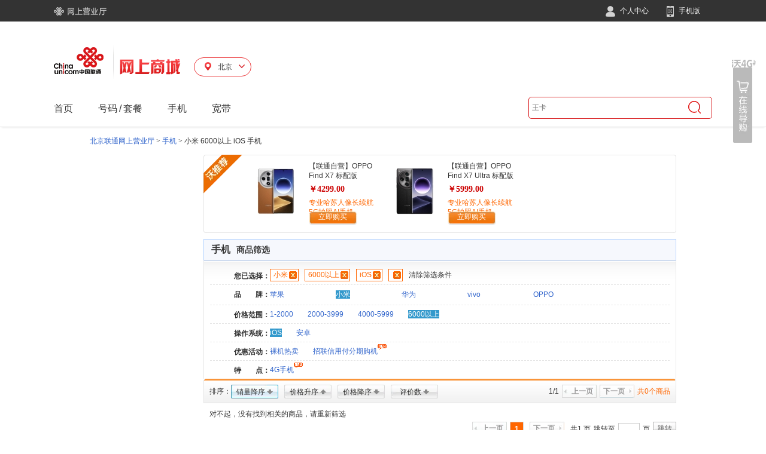

--- FILE ---
content_type: text/html;charset=UTF-8
request_url: https://s.10010.com/bj/mobilelist-35-97-101-0-90-0-0-601-0-0-0/
body_size: 15258
content:
<!DOCTYPE html>
<html>
<head>

    <link rel="alternate" media="only screen and (max-width: 640px)" href="http://m.10010.com/bj/mobilelist-35-97-101-0-90-0-0-601-0-0-0/" >
    <meta name="mobile-agent"content="format=html5;url=http://m.10010.com/bj/mobilelist-35-97-101-0-90-0-0-601-0-0-0/">
    <meta http-equiv="Content-Type" content="text/html; charset=utf-8" />
    <META NAME="WT.pc" CONTENT="phone">
    <title>6000以上元iOS小米手机_小米手机大全_北京小米手机报价-中国联通网上营业厅</title>
    <meta name="keywords" content="6000以上元iOS小米手机,小米手机大全,北京小米手机报价"/>
    <meta name="description" content="中国联通手机频道，为您提供6000以上元iOS小米手机，小米手机大全。想了解北京小米手机报价，就上中国联通网上营业厅！" />
<link href="https://res.mall.10010.cn/mall/front/styles/global.css?resVer=10000000001" rel="stylesheet" />
<link href="https://res.mall.10010.cn/mall/front/styles/goodsList.css?resVer=10000000001" rel="stylesheet" />
<script>
if (!this.Esf) {
    this.Esf = {};
    Esf.contextPath = "/SearchApp";
    Esf.servletContext = "/SearchApp";
    Esf.resPath = "https://res.mall.10010.cn/mall";
    Esf.MallWebIndex = "http://mall.10010.com";
    Esf.MallWebContentPath = "/SearchApp";
    Esf.MallAnalyticsUrl = "http://eop.mall.10010.com/storage/storage?data=";
    Esf.PhotoPath="https://res.mall.10010.cn/mall/res";
    Esf.HotSearchResPath="";
}
document.domain = "10010.com";
</script>
   <script type="text/javascript" src="https://res.mall.10010.cn/mall/common/js/esf/jquery-1.4.3.min.js?resVer=10000000001"></script>
   <script type="text/javascript" src="https://res.mall.10010.cn/mall/common/js/esf/jquery.json-2.2.min.js?resVer=10000000001"></script>
   <script type="text/javascript" src="https://res.mall.10010.cn/mall/common/js/esf/core.js?resVer=10000000001"></script>
   <script type="text/javascript" src="https://res.mall.10010.cn/mall/common/js/esf/jquery.upload-1.0.2.min.js?resVer=10000000001"></script>
   <script type="text/javascript" src="https://res.mall.10010.cn/mall/common/js/esf/jquery.pubsub.js?resVer=10000000001"></script>
   <script type="text/javascript" src="https://res.mall.10010.cn/mall/common/js/esf/jquery.loadmask.js?resVer=10000000001"></script>



<script language="javascript" type="text/javascript" src="https://res.mall.10010.cn/mall/front/js/position.js?resVer=10000000001"></script>
<script src="https://res.mall.10010.cn/mall/front/js/goodsList.js?resVer=10000000001" type="text/javascript"></script>

</head>

<body>
<script type="text/javascript">
    //热门搜索
    var MallExtAppPath = {
        search:"http://s.10010.com/SearchApp",
        num:"http://num.10010.com/NumApp",
        login:"https://uac.10010.com/portal/mallLogin.jsp?redirectURL=http://mall.10010.com",
        regist:"https://uac.10010.com/portal/register.html",
        NewHeadLinkUrl:"http://mall.10010.com",
        NewLayOutUrlByGetJson:"http://uac.10010.com/portal/Service/LogOut",
        photoPath:"https://res.mall.10010.cn/mall",
        GMallNoticePath:"https://res.mall.10010.cn/mall",
        GCustBasePath:"https://uac.10010.com/cust",
        GMyOrderBasePath:"http://home.10010.com/home-web",
        NewGlobalMyOrderBasePath:"https://uac.10010.com",
        MallAnalyticsUrl:"http://eop.mall.10010.com/storage/storage?data=",
        MallWebIndex:"http://mall.10010.com",
        SearchContext:"http://s.10010.com",
        MallWebResPath:"https://res.mall.10010.cn/mall"
    };

//    var keyWords = '';
//    var service = '';
//    var url= MallExtAppPath.MallWebResPath + "/res/static/hotsearch/hotsearch.js?t=" + new Date().getTime();
//    $.getScript(url, function(){
//        keyWords = hotsearch && hotsearch.mall;
//        service = hotsearch && hotsearch.service;
//    });

    //是否宽屏 宽屏为1003、非宽屏为980
    var autoScreen = true;
    //搜索取val
    var toSearch = function(val){
        window.location.href = MallExtAppPath.search + "/chseSearchList/init?keyword=" + encodeURIComponent(val) + "&wd=" + encodeURIComponent(val);
        return false;
    }
    //地市接口-默认取cookies
    if(!this.GoodsDetailProvince){
        GoodsDetailProvince = {};
        GoodsDetailProvince.provinceName = '';
        GoodsDetailProvince.provinceCode = '';
    }
    //内容接口，引用方的代码放在wapContent的div中
    var content = "content";

</script>

<script>
    var mallWebBaseCommon = {};
</script>

   <script type="text/javascript" src="https://res.mall.10010.cn/mall/common/js/esf/??jquery-3.5.1.min.js,jquery-migrate-1.4.1.min.js,jquery.json-2.2.min.js,core.js,jquery.cookie.js,jquery.upload-1.0.2.min.js,jquery.pubsub.js,jquery.loadmask.js,jquery.tmpl.min.js,jquery.tmplPlus.min.js?resVer=20240813000726"></script>
   <script type="text/javascript" src="https://res.mall.10010.cn/mall/front/js/??jquery.lazyload.min.js,jQuery.mouseDelay.min.js,category.js?resVer=20240813000726"></script>
   <script type="text/javascript" src="https://res.mall.10010.cn/mall/front/js/suggest/??jquery.autocomplete.js?resVer=20240813000726"></script>
   <script type="text/javascript" src="https://res.mall.10010.cn/mall/front/js/proddetl/??ie6Png.js?resVer=20240813000726"></script>

<script type="text/javascript" src="https://res.mall.10010.cn/mall/res/static/hotsearch/hotsearch.js?t=1723800998589" ></script>

   <script type="text/javascript" src="https://res.mall.10010.cn/mall/ves/js/??headerNav.js?resVer=20240813000726"></script>
<link rel="stylesheet" type="text/css" href="https://res.mall.10010.cn/mall/ves/css/headerNav.css?resVer=20240813000726" />
<!-- 页头 -->
<div id='page-top' class='clearfix'>
    <input style="display: none" id="provinceData" value="[{LINK_URL=http://mall.10010.com                                                                                                                                                                                                                                                                                                                                                                                                                                                                                                                                                                                                   , ISRED=null, HEADNAV_ID=999999, LINK_URL2=null, LABLE_NAME=首页, PARENT_HEADNAV_ID=null, HEADNAV_LEVEL=1, ICONSRC=null, LABLE_NAME2=null, PROVINCE_POWER=0, PROVINCE_CODE=98, HEADNAV_ORDER=0}, {LINK_URL=http://num.10010.com/NumApp/chseNumList/init                                                                                                                                                                                                                                                                                                                                                                                                                                                                                                                                                                            , ISRED=null, HEADNAV_ID=3218060100000141, LINK_URL2=http://s.10010.com/FeeSetList                                                                                                                                                                                                                                                                                                                                                                                                                                                                                                                                                                                           , LABLE_NAME=号码, PARENT_HEADNAV_ID=null, HEADNAV_LEVEL=1, ICONSRC=null, LABLE_NAME2=套餐, PROVINCE_POWER=null, PROVINCE_CODE=98, HEADNAV_ORDER=0000141}, {LINK_URL=http://s.10010.com/MobileList                                                                                                                                                                                                                                                                                                                                                                                                                                                                                                                                                                                           , ISRED=null, HEADNAV_ID=5718060100000145, LINK_URL2=http://s.10010.com/AccessList                                                                                                                                                                                                                                                                                                                                                                                                                                                                                                                                                                                           , LABLE_NAME=手机, PARENT_HEADNAV_ID=null, HEADNAV_LEVEL=1, ICONSRC=null, LABLE_NAME2=配件, PROVINCE_POWER=null, PROVINCE_CODE=98, HEADNAV_ORDER=0000145}, {LINK_URL=https://m.10010.com/queen/new-broadband-web/new-broadband-web.html?activeId=8818100954349604                                                                                                                                                                                                                                                                                                                                                                                                                                                                                                                            , ISRED=null, HEADNAV_ID=7418060100000149, LINK_URL2=null, LABLE_NAME=宽带, PARENT_HEADNAV_ID=null, HEADNAV_LEVEL=1, ICONSRC=null, LABLE_NAME2=null, PROVINCE_POWER=null, PROVINCE_CODE=98, HEADNAV_ORDER=0000149}, {LINK_URL=http://s.10010.com/CardList                                                                                                                                                                                                                                                                                                                                                                                                                                                                                                                                                                                             , ISRED=null, HEADNAV_ID=8818060100000153, LINK_URL2=null, LABLE_NAME=上网卡, PARENT_HEADNAV_ID=null, HEADNAV_LEVEL=1, ICONSRC=null, LABLE_NAME2=null, PROVINCE_POWER=null, PROVINCE_CODE=98, HEADNAV_ORDER=0000153}, {LINK_URL=null, ISRED=null, HEADNAV_ID=6418060100000157, LINK_URL2=null, LABLE_NAME=特点, PARENT_HEADNAV_ID=5718060100000145, HEADNAV_LEVEL=2, ICONSRC=/uploader/index/20180601145719-746904112.jpg, LABLE_NAME2=null, PROVINCE_POWER=null, PROVINCE_CODE=98, HEADNAV_ORDER=0000157}, {LINK_URL=null, ISRED=null, HEADNAV_ID=6318060100000161, LINK_URL2=null, LABLE_NAME=选号码, PARENT_HEADNAV_ID=3218060100000141, HEADNAV_LEVEL=2, ICONSRC=/uploader/index/20180601153145683928992.png, LABLE_NAME2=null, PROVINCE_POWER=null, PROVINCE_CODE=98, HEADNAV_ORDER=0000161}, {LINK_URL=null, ISRED=null, HEADNAV_ID=3018060100000165, LINK_URL2=null, LABLE_NAME=优惠活动, PARENT_HEADNAV_ID=3218060100000141, HEADNAV_LEVEL=2, ICONSRC=/uploader/index/20180601145534-1264677504.jpg, LABLE_NAME2=null, PROVINCE_POWER=null, PROVINCE_CODE=98, HEADNAV_ORDER=0000165}, {LINK_URL=null, ISRED=null, HEADNAV_ID=7418060100000169, LINK_URL2=null, LABLE_NAME=4G套餐, PARENT_HEADNAV_ID=3218060100000141, HEADNAV_LEVEL=2, ICONSRC=/uploader/index/2018060115301212609648.png, LABLE_NAME2=null, PROVINCE_POWER=null, PROVINCE_CODE=98, HEADNAV_ORDER=0000169}, {LINK_URL=null, ISRED=null, HEADNAV_ID=8318060100000173, LINK_URL2=null, LABLE_NAME=活动, PARENT_HEADNAV_ID=5718060100000145, HEADNAV_LEVEL=2, ICONSRC=/uploader/index/201806011530371842659760.png, LABLE_NAME2=null, PROVINCE_POWER=null, PROVINCE_CODE=98, HEADNAV_ORDER=0000173}, {LINK_URL=null, ISRED=null, HEADNAV_ID=3318060100000177, LINK_URL2=null, LABLE_NAME=品牌, PARENT_HEADNAV_ID=5718060100000145, HEADNAV_LEVEL=2, ICONSRC=/uploader/index/20180601145840-1200700576.jpg, LABLE_NAME2=null, PROVINCE_POWER=null, PROVINCE_CODE=98, HEADNAV_ORDER=0000177}, {LINK_URL=null, ISRED=null, HEADNAV_ID=9418060100000181, LINK_URL2=null, LABLE_NAME=配件类型, PARENT_HEADNAV_ID=5718060100000145, HEADNAV_LEVEL=2, ICONSRC=/uploader/index/20180601153057-1189447152.png, LABLE_NAME2=null, PROVINCE_POWER=null, PROVINCE_CODE=98, HEADNAV_ORDER=0000181}, {LINK_URL=null, ISRED=null, HEADNAV_ID=7118060100000185, LINK_URL2=null, LABLE_NAME=宽带特惠, PARENT_HEADNAV_ID=7418060100000149, HEADNAV_LEVEL=2, ICONSRC=/uploader/index/201806011532151604704432.png, LABLE_NAME2=null, PROVINCE_POWER=null, PROVINCE_CODE=98, HEADNAV_ORDER=0000185}, {LINK_URL=null, ISRED=null, HEADNAV_ID=2418060100000189, LINK_URL2=null, LABLE_NAME=宽带新装, PARENT_HEADNAV_ID=7418060100000149, HEADNAV_LEVEL=2, ICONSRC=/uploader/index/201806011500511538317968.jpg, LABLE_NAME2=null, PROVINCE_POWER=null, PROVINCE_CODE=98, HEADNAV_ORDER=0000189}, {LINK_URL=null, ISRED=null, HEADNAV_ID=2318060100000193, LINK_URL2=null, LABLE_NAME=宽带服务, PARENT_HEADNAV_ID=7418060100000149, HEADNAV_LEVEL=2, ICONSRC=/uploader/index/20180601153113-1161925312.png, LABLE_NAME2=null, PROVINCE_POWER=null, PROVINCE_CODE=98, HEADNAV_ORDER=0000193}, {LINK_URL=null, ISRED=null, HEADNAV_ID=2518060100000197, LINK_URL2=null, LABLE_NAME=宽带续费, PARENT_HEADNAV_ID=7418060100000149, HEADNAV_LEVEL=2, ICONSRC=/uploader/index/20180601150245460494944.jpg, LABLE_NAME2=null, PROVINCE_POWER=null, PROVINCE_CODE=98, HEADNAV_ORDER=0000197}, {LINK_URL=null, ISRED=null, HEADNAV_ID=5618060100000201, LINK_URL2=null, LABLE_NAME=智慧沃家, PARENT_HEADNAV_ID=7418060100000149, HEADNAV_LEVEL=2, ICONSRC=/uploader/index/20180601153123-997147600.png, LABLE_NAME2=null, PROVINCE_POWER=null, PROVINCE_CODE=98, HEADNAV_ORDER=0000201}, {LINK_URL=null, ISRED=null, HEADNAV_ID=9518060100000205, LINK_URL2=null, LABLE_NAME=套餐类型, PARENT_HEADNAV_ID=8818060100000153, HEADNAV_LEVEL=2, ICONSRC=/uploader/index/201806011504311711902496.jpg, LABLE_NAME2=null, PROVINCE_POWER=null, PROVINCE_CODE=98, HEADNAV_ORDER=0000205}, {LINK_URL=http://num.10010.com/NumApp/chseNumList/init?num=186                                                                                                                                                                                                                                                                                                                                                                                                                                                                                                                                                                    , ISRED=0, HEADNAV_ID=1918060100000209, LINK_URL2=null, LABLE_NAME=186, PARENT_HEADNAV_ID=6318060100000161, HEADNAV_LEVEL=3, ICONSRC=null, LABLE_NAME2=null, PROVINCE_POWER=null, PROVINCE_CODE=98, HEADNAV_ORDER=0000209}, {LINK_URL=http://num.10010.com/NumApp/chseNumList/init?num=185                                                                                                                                                                                                                                                                                                                                                                                                                                                                                                                                                                    , ISRED=0, HEADNAV_ID=3118060100000213, LINK_URL2=null, LABLE_NAME=185, PARENT_HEADNAV_ID=6318060100000161, HEADNAV_LEVEL=3, ICONSRC=null, LABLE_NAME2=null, PROVINCE_POWER=null, PROVINCE_CODE=98, HEADNAV_ORDER=0000213}, {LINK_URL=http://num.10010.com/NumApp/chseNumList/init?num=156                                                                                                                                                                                                                                                                                                                                                                                                                                                                                                                                                                    , ISRED=0, HEADNAV_ID=4918060100000217, LINK_URL2=null, LABLE_NAME=156, PARENT_HEADNAV_ID=6318060100000161, HEADNAV_LEVEL=3, ICONSRC=null, LABLE_NAME2=null, PROVINCE_POWER=null, PROVINCE_CODE=98, HEADNAV_ORDER=0000217}, {LINK_URL=http://num.10010.com/NumApp/chseNumList/init?num=155                                                                                                                                                                                                                                                                                                                                                                                                                                                                                                                                                                    , ISRED=0, HEADNAV_ID=6518060100000221, LINK_URL2=null, LABLE_NAME=155, PARENT_HEADNAV_ID=6318060100000161, HEADNAV_LEVEL=3, ICONSRC=null, LABLE_NAME2=null, PROVINCE_POWER=null, PROVINCE_CODE=98, HEADNAV_ORDER=0000221}, {LINK_URL=http://num.10010.com/NumApp/chseNumList/init?num=130                                                                                                                                                                                                                                                                                                                                                                                                                                                                                                                                                                    , ISRED=0, HEADNAV_ID=3718060100000225, LINK_URL2=null, LABLE_NAME=130, PARENT_HEADNAV_ID=6318060100000161, HEADNAV_LEVEL=3, ICONSRC=null, LABLE_NAME2=null, PROVINCE_POWER=null, PROVINCE_CODE=98, HEADNAV_ORDER=0000225}, {LINK_URL=http://num.10010.com/NumApp/chseNumList/init?num=131                                                                                                                                                                                                                                                                                                                                                                                                                                                                                                                                                                    , ISRED=0, HEADNAV_ID=5418060100000229, LINK_URL2=null, LABLE_NAME=131, PARENT_HEADNAV_ID=6318060100000161, HEADNAV_LEVEL=3, ICONSRC=null, LABLE_NAME2=null, PROVINCE_POWER=null, PROVINCE_CODE=98, HEADNAV_ORDER=0000229}, {LINK_URL=http://num.10010.com/NumApp/chseNumList/init?num=132                                                                                                                                                                                                                                                                                                                                                                                                                                                                                                                                                                    , ISRED=0, HEADNAV_ID=8018060100000233, LINK_URL2=null, LABLE_NAME=132, PARENT_HEADNAV_ID=6318060100000161, HEADNAV_LEVEL=3, ICONSRC=null, LABLE_NAME2=null, PROVINCE_POWER=null, PROVINCE_CODE=98, HEADNAV_ORDER=0000233}, {LINK_URL=http://num.10010.com/NumApp/chseNumList/init?num=176                                                                                                                                                                                                                                                                                                                                                                                                                                                                                                                                                                    , ISRED=0, HEADNAV_ID=9218060100000237, LINK_URL2=null, LABLE_NAME=176, PARENT_HEADNAV_ID=6318060100000161, HEADNAV_LEVEL=3, ICONSRC=null, LABLE_NAME2=null, PROVINCE_POWER=null, PROVINCE_CODE=98, HEADNAV_ORDER=0000237}, {LINK_URL=http://num.10010.com/lianghao                                                                                                                                                                                                                                                                                                                                                                                                                                                                                                                                                                                           , ISRED=1, HEADNAV_ID=3618060100000241, LINK_URL2=null, LABLE_NAME=靓号专区, PARENT_HEADNAV_ID=6318060100000161, HEADNAV_LEVEL=3, ICONSRC=null, LABLE_NAME2=null, PROVINCE_POWER=null, PROVINCE_CODE=98, HEADNAV_ORDER=0000241}, {LINK_URL=http://mall.10010.com/static/homepage/subjectpage/51100000379547.html                                                                                                                                                                                                                                                                                                                                                                                                                                                                                                                                                   , ISRED=null, HEADNAV_ID=9718060600004893, LINK_URL2=null, LABLE_NAME=老用户, PARENT_HEADNAV_ID=null, HEADNAV_LEVEL=1, ICONSRC=null, LABLE_NAME2=null, PROVINCE_POWER=null, PROVINCE_CODE=11, HEADNAV_ORDER=0004893}, {LINK_URL=null, ISRED=null, HEADNAV_ID=6018060600004565, LINK_URL2=null, LABLE_NAME=半年卡, PARENT_HEADNAV_ID=8818060100000153, HEADNAV_LEVEL=2, ICONSRC=/uploader/index/20180606110801145288880.png, LABLE_NAME2=null, PROVINCE_POWER=null, PROVINCE_CODE=11, HEADNAV_ORDER=0004565}, {LINK_URL=null, ISRED=null, HEADNAV_ID=9018060600004601, LINK_URL2=null, LABLE_NAME=季度卡, PARENT_HEADNAV_ID=8818060100000153, HEADNAV_LEVEL=2, ICONSRC=/uploader/index/20180606110953961508048.png, LABLE_NAME2=null, PROVINCE_POWER=null, PROVINCE_CODE=11, HEADNAV_ORDER=0004601}, {LINK_URL=null, ISRED=null, HEADNAV_ID=4518060600004701, LINK_URL2=null, LABLE_NAME=新品推荐, PARENT_HEADNAV_ID=3218060100000141, HEADNAV_LEVEL=2, ICONSRC=/uploader/index/20180606111650-2133017584.png, LABLE_NAME2=null, PROVINCE_POWER=null, PROVINCE_CODE=11, HEADNAV_ORDER=0004701}, {LINK_URL=null, ISRED=null, HEADNAV_ID=9618060600004817, LINK_URL2=null, LABLE_NAME=放心用专区, PARENT_HEADNAV_ID=3218060100000141, HEADNAV_LEVEL=2, ICONSRC=/uploader/index/20180606112234310011600.png, LABLE_NAME2=null, PROVINCE_POWER=null, PROVINCE_CODE=11, HEADNAV_ORDER=0004817}, {LINK_URL=https://m.10010.com/queen/tencent/king-tab.html?channel=06-0322-2382-1915                                                                                                                                                                                                                                                                                                                                                                                                                                                                                                                                               , ISRED=0, HEADNAV_ID=6718060600004117, LINK_URL2=null, LABLE_NAME=5G王卡, PARENT_HEADNAV_ID=3018060100000165, HEADNAV_LEVEL=3, ICONSRC=null, LABLE_NAME2=null, PROVINCE_POWER=null, PROVINCE_CODE=11, HEADNAV_ORDER=0004117}, {LINK_URL=http://s.10010.com/bj/mobilelist-0-0-0-0-65-0-0-0-0-0-0/                                                                                                                                                                                                                                                                                                                                                                                                                                                                                                                                                                , ISRED=0, HEADNAV_ID=2118060600004129, LINK_URL2=null, LABLE_NAME=5G手机, PARENT_HEADNAV_ID=6418060100000157, HEADNAV_LEVEL=3, ICONSRC=null, LABLE_NAME2=null, PROVINCE_POWER=null, PROVINCE_CODE=11, HEADNAV_ORDER=0004129}, {LINK_URL=http://s.10010.com/bj/mobilelist-0-0-0-105-0-0-0-0-0-0-0/                                                                                                                                                                                                                                                                                                                                                                                                                                                                                                                                                               , ISRED=0, HEADNAV_ID=6518060600004133, LINK_URL2=null, LABLE_NAME=裸机热卖, PARENT_HEADNAV_ID=8318060100000173, HEADNAV_LEVEL=3, ICONSRC=null, LABLE_NAME2=null, PROVINCE_POWER=null, PROVINCE_CODE=11, HEADNAV_ORDER=0004133}, {LINK_URL=http://mall.10010.com/pushpage/59800000223704.11.html                                                                                                                                                                                                                                                                                                                                                                                                                                                                                                                                                                   , ISRED=0, HEADNAV_ID=4118060600004145, LINK_URL2=null, LABLE_NAME=招联信用0利息0手续费, PARENT_HEADNAV_ID=8318060100000173, HEADNAV_LEVEL=3, ICONSRC=null, LABLE_NAME2=null, PROVINCE_POWER=null, PROVINCE_CODE=11, HEADNAV_ORDER=0004145}, {LINK_URL=http://s.10010.com/bj/mobilelist-34-0-0-0-0-0-0-0-0-0-0/                                                                                                                                                                                                                                                                                                                                                                                                                                                                                                                                                                , ISRED=0, HEADNAV_ID=6718060600004149, LINK_URL2=null, LABLE_NAME=苹果, PARENT_HEADNAV_ID=3318060100000177, HEADNAV_LEVEL=3, ICONSRC=null, LABLE_NAME2=null, PROVINCE_POWER=null, PROVINCE_CODE=11, HEADNAV_ORDER=0004149}, {LINK_URL=http://s.10010.com/bj/mobilelist-37-0-0-0-0-0-0-0-0-0-0/                                                                                                                                                                                                                                                                                                                                                                                                                                                                                                                                                                , ISRED=0, HEADNAV_ID=7818060600004153, LINK_URL2=null, LABLE_NAME=华为, PARENT_HEADNAV_ID=3318060100000177, HEADNAV_LEVEL=3, ICONSRC=null, LABLE_NAME2=null, PROVINCE_POWER=null, PROVINCE_CODE=11, HEADNAV_ORDER=0004153}, {LINK_URL=http://s.10010.com/bj/mobilelist-38-0-0-0-0-0-0-0-0-0-0/                                                                                                                                                                                                                                                                                                                                                                                                                                                                                                                                                                , ISRED=0, HEADNAV_ID=2018060600004157, LINK_URL2=null, LABLE_NAME=vivo, PARENT_HEADNAV_ID=3318060100000177, HEADNAV_LEVEL=3, ICONSRC=null, LABLE_NAME2=null, PROVINCE_POWER=null, PROVINCE_CODE=11, HEADNAV_ORDER=0004157}, {LINK_URL=http://s.10010.com/bj/mobilelist-50-0-0-0-0-0-0-0-0-0-0/                                                                                                                                                                                                                                                                                                                                                                                                                                                                                                                                                                , ISRED=0, HEADNAV_ID=4918060600004161, LINK_URL2=null, LABLE_NAME=OPPO, PARENT_HEADNAV_ID=3318060100000177, HEADNAV_LEVEL=3, ICONSRC=null, LABLE_NAME2=null, PROVINCE_POWER=null, PROVINCE_CODE=11, HEADNAV_ORDER=0004161}, {LINK_URL=http://s.10010.com/bj/accesslist-0-70-0-0-0-0-0-0-0-0-0/                                                                                                                                                                                                                                                                                                                                                                                                                                                                                                                                                                , ISRED=0, HEADNAV_ID=1018060600004165, LINK_URL2=null, LABLE_NAME=防护套膜, PARENT_HEADNAV_ID=9418060100000181, HEADNAV_LEVEL=3, ICONSRC=null, LABLE_NAME2=null, PROVINCE_POWER=null, PROVINCE_CODE=11, HEADNAV_ORDER=0004165}, {LINK_URL=http://s.10010.com/bj/accesslist-0-72-0-0-0-0-0-0-0-0-0/                                                                                                                                                                                                                                                                                                                                                                                                                                                                                                                                                                , ISRED=0, HEADNAV_ID=6218060600004169, LINK_URL2=null, LABLE_NAME=支架外设, PARENT_HEADNAV_ID=9418060100000181, HEADNAV_LEVEL=3, ICONSRC=null, LABLE_NAME2=null, PROVINCE_POWER=null, PROVINCE_CODE=11, HEADNAV_ORDER=0004169}, {LINK_URL=http://s.10010.com/bj/accesslist-0-71-0-0-0-0-0-0-0-0-0/                                                                                                                                                                                                                                                                                                                                                                                                                                                                                                                                                                , ISRED=0, HEADNAV_ID=2118060600004173, LINK_URL2=null, LABLE_NAME=数据线, PARENT_HEADNAV_ID=9418060100000181, HEADNAV_LEVEL=3, ICONSRC=null, LABLE_NAME2=null, PROVINCE_POWER=null, PROVINCE_CODE=11, HEADNAV_ORDER=0004173}, {LINK_URL=http://s.10010.com/bj/accesslist-0-73-0-0-0-0-0-0-0-0-0/                                                                                                                                                                                                                                                                                                                                                                                                                                                                                                                                                                , ISRED=0, HEADNAV_ID=5918060600004177, LINK_URL2=null, LABLE_NAME=存储卡设备, PARENT_HEADNAV_ID=9418060100000181, HEADNAV_LEVEL=3, ICONSRC=null, LABLE_NAME2=null, PROVINCE_POWER=null, PROVINCE_CODE=11, HEADNAV_ORDER=0004177}, {LINK_URL=http://s.10010.com/bj/accesslist-0-68-0-0-0-0-0-0-0-0-0/                                                                                                                                                                                                                                                                                                                                                                                                                                                                                                                                                                , ISRED=0, HEADNAV_ID=9418060600004181, LINK_URL2=null, LABLE_NAME=电源电池, PARENT_HEADNAV_ID=9418060100000181, HEADNAV_LEVEL=3, ICONSRC=null, LABLE_NAME2=null, PROVINCE_POWER=null, PROVINCE_CODE=11, HEADNAV_ORDER=0004181}, {LINK_URL=http://mall.10010.com/goodsdetail/111701247601.html                                                                                                                                                                                                                                                                                                                                                                                                                                                                                                                                                                     , ISRED=0, HEADNAV_ID=8118060600004561, LINK_URL2=null, LABLE_NAME=4G无线上网卡年卡, PARENT_HEADNAV_ID=6918060600004553, HEADNAV_LEVEL=3, ICONSRC=null, LABLE_NAME2=null, PROVINCE_POWER=null, PROVINCE_CODE=11, HEADNAV_ORDER=0004561}, {LINK_URL=https://mall.10010.com/goodsdetail/112001081716.html                                                                                                                                                                                                                                                                                                                                                                                                                                                                                                                                                                    , ISRED=0, HEADNAV_ID=5218060600004877, LINK_URL2=null, LABLE_NAME=5G冰激凌, PARENT_HEADNAV_ID=9618060600004817, HEADNAV_LEVEL=3, ICONSRC=null, LABLE_NAME2=null, PROVINCE_POWER=null, PROVINCE_CODE=11, HEADNAV_ORDER=0004877}, {LINK_URL=https://openapp.10010.com/bj/wbspbill/to_AddWbspBill.action                                                                                                                                                                                                                                                                                                                                                                                                                                                                                                                                                             , ISRED=0, HEADNAV_ID=2918062900010005, LINK_URL2=null, LABLE_NAME=单宽带, PARENT_HEADNAV_ID=2418060100000189, HEADNAV_LEVEL=3, ICONSRC=null, LABLE_NAME2=null, PROVINCE_POWER=null, PROVINCE_CODE=11, HEADNAV_ORDER=0010005}, {LINK_URL=https://openapp.10010.com/bj/kdxf/Kdxf_toKdxf.action                                                                                                                                                                                                                                                                                                                                                                                                                                                                                                                                                                    , ISRED=0, HEADNAV_ID=7618062900010009, LINK_URL2=null, LABLE_NAME=包年续费, PARENT_HEADNAV_ID=2518060100000197, HEADNAV_LEVEL=3, ICONSRC=null, LABLE_NAME2=null, PROVINCE_POWER=null, PROVINCE_CODE=11, HEADNAV_ORDER=0010009}, {LINK_URL=https://openapp.10010.com/bj/opticalbroadband/optical_toOpticalQueryOrder.action                                                                                                                                                                                                                                                                                                                                                                                                                                                                                                                                        , ISRED=0, HEADNAV_ID=6318062900010013, LINK_URL2=null, LABLE_NAME=光宽带流量王查询, PARENT_HEADNAV_ID=2318060100000193, HEADNAV_LEVEL=3, ICONSRC=null, LABLE_NAME2=null, PROVINCE_POWER=null, PROVINCE_CODE=11, HEADNAV_ORDER=0010013}, {LINK_URL=https://openapp.10010.com/bj/kdxf/Kdxf_toQueryOrder.action                                                                                                                                                                                                                                                                                                                                                                                                                                                                                                                                                              , ISRED=0, HEADNAV_ID=1018062900010017, LINK_URL2=null, LABLE_NAME=续费订单查询, PARENT_HEADNAV_ID=2318060100000193, HEADNAV_LEVEL=3, ICONSRC=null, LABLE_NAME2=null, PROVINCE_POWER=null, PROVINCE_CODE=11, HEADNAV_ORDER=0010017}, {LINK_URL=https://openapp.10010.com/bj/wbspbill/wbsp_toWbspQueryOrder.action                                                                                                                                                                                                                                                                                                                                                                                                                                                                                                                                                      , ISRED=0, HEADNAV_ID=9318062900010021, LINK_URL2=null, LABLE_NAME=单宽带订单查询, PARENT_HEADNAV_ID=2318060100000193, HEADNAV_LEVEL=3, ICONSRC=null, LABLE_NAME2=null, PROVINCE_POWER=null, PROVINCE_CODE=11, HEADNAV_ORDER=0010021}, {LINK_URL=https://openapp.10010.com/bj/iptv/web/to_iptv.jsp                                                                                                                                                                                                                                                                                                                                                                                                                                                                                                                                                                       , ISRED=0, HEADNAV_ID=1918062900010025, LINK_URL2=null, LABLE_NAME=联通宽带电视IPTV, PARENT_HEADNAV_ID=2418060100000189, HEADNAV_LEVEL=3, ICONSRC=null, LABLE_NAME2=null, PROVINCE_POWER=null, PROVINCE_CODE=11, HEADNAV_ORDER=0010025}, {LINK_URL=https://openapp.10010.com/bj/lightfast/toQueryOrder.action                                                                                                                                                                                                                                                                                                                                                                                                                                                                                                                                                              , ISRED=0, HEADNAV_ID=1618062900010029, LINK_URL2=null, LABLE_NAME=光快线+订单查询, PARENT_HEADNAV_ID=2318060100000193, HEADNAV_LEVEL=3, ICONSRC=null, LABLE_NAME2=null, PROVINCE_POWER=null, PROVINCE_CODE=11, HEADNAV_ORDER=0010029}, {LINK_URL=https://openapp.10010.com/bj/lightspecialline/toQueryOrder.action                                                                                                                                                                                                                                                                                                                                                                                                                                                                                                                                                       , ISRED=0, HEADNAV_ID=6318062900010033, LINK_URL2=null, LABLE_NAME=光专线+订单查询, PARENT_HEADNAV_ID=2318060100000193, HEADNAV_LEVEL=3, ICONSRC=null, LABLE_NAME2=null, PROVINCE_POWER=null, PROVINCE_CODE=11, HEADNAV_ORDER=0010033}, {LINK_URL=https://openapp.10010.com/bj/cloudFastLine/toQueryOrder.action                                                                                                                                                                                                                                                                                                                                                                                                                                                                                                                                                          , ISRED=0, HEADNAV_ID=1018062900010037, LINK_URL2=null, LABLE_NAME=云快线订单查询, PARENT_HEADNAV_ID=2318060100000193, HEADNAV_LEVEL=3, ICONSRC=null, LABLE_NAME2=null, PROVINCE_POWER=null, PROVINCE_CODE=11, HEADNAV_ORDER=0010037}, {LINK_URL=https://openapp.10010.com/bj/cloudspecialline/toQueryOrder.action                                                                                                                                                                                                                                                                                                                                                                                                                                                                                                                                                       , ISRED=0, HEADNAV_ID=3218062900010041, LINK_URL2=null, LABLE_NAME=云专线订单查询, PARENT_HEADNAV_ID=2318060100000193, HEADNAV_LEVEL=3, ICONSRC=null, LABLE_NAME2=null, PROVINCE_POWER=null, PROVINCE_CODE=11, HEADNAV_ORDER=0010041}, {LINK_URL=http://mall.10010.com/goodsdetail/112004227031.html                                                                                                                                                                                                                                                                                                                                                                                                                                                                                                                                                                     , ISRED=0, HEADNAV_ID=3118070500010105, LINK_URL2=null, LABLE_NAME=5G至尊京卡, PARENT_HEADNAV_ID=4518060600004701, HEADNAV_LEVEL=3, ICONSRC=null, LABLE_NAME2=null, PROVINCE_POWER=null, PROVINCE_CODE=11, HEADNAV_ORDER=0010105}, {LINK_URL=http://num.10010.com/NumApp/chseNumList/init?num=166                                                                                                                                                                                                                                                                                                                                                                                                                                                                                                                                                                    , ISRED=0, HEADNAV_ID=1319112600064013, LINK_URL2=null, LABLE_NAME=166, PARENT_HEADNAV_ID=6318060100000161, HEADNAV_LEVEL=3, ICONSRC=null, LABLE_NAME2=null, PROVINCE_POWER=null, PROVINCE_CODE=11, HEADNAV_ORDER=0064013}]">
    <div class="containerHeader">
        <div class='left left-box'>
            <a href="http://www.10010.com" class='jumpIndex'></a>
        </div>
        <div class='right right-box clearfix'>
            <div class='person-box left clearfix'>
                <a href="https://uac.10010.com/cust/userinfo/userInfoInit" target="_blank" class='per-center'>
                    <i></i> 个人中心
                </a>
                <div class="person-dropdown hidden">
                    <span class='traingle'></span>
                    <div class='clearfix personal-content'>
                        <ul class='left'>
                            <li class='first-child'><a href="https://uac.10010.com/cust/order/myorderinfo"  target="_blank">我的订单</a></li>
                            <li><a href="https://uac.10010.com/cust/order/bookorderInit"  target="_blank">预约订单</a></li>
                            <li><a href="https://uac.10010.com/cust/postaddr/postAddrInit"  target="_blank">收货地址</a></li>
                            <li class='last-child'><a href="https://uac.10010.com/cust/infomgr/infomgrInit"  target="_blank">个人信息</a></li>
                        </ul>
                        <ul class='left'>
                            <li class='first-child'><a href="https://uac.10010.com/cust/order/requestrefundInit"  target="_blank">售后处理</a></li>
                            <li><a href="https://uac.10010.com/cust/alterpass/alterpassInit"  target="_blank">密码修改</a></li>
                            <li class='last-child'><a href="https://uac.10010.com/cust/secure/index/security_account"  target="_blank">安全中心</a></li>
                        </ul>
                    </div>
                </div>

            </div>
            <div class='mobile-box left clearfix'>
                <a href="javascript:void(0)" class="mobile">
                    <i></i> 手机版
                </a>
                <div class='mobile-dropdown hidden'>
                    <span class='traingle'></span>
                    <div class='mobile-content'>
                        <!-- <span class='traingle'></span> -->
                        <ul>
                            <li class='text-center first-child'>
                                <div>
                                    <p class='text-center'>扫码购物</p>

                                    <img  src="https://res.mall.10010.cn/mall/ves/images/headNav/u586.png?resVer=20240813000726"  alt="">
                                    <p>
                                        <span><img src="https://res.mall.10010.cn/mall/ves/images/headNav/u569.png?resVer=20240813000726"  alt="">Iphone</span>
                                        <span><img src="https://res.mall.10010.cn/mall/ves/images/headNav/u567.png?resVer=20240813000726"  alt="">Android</span>
                                    </p>
                                </div>
                            </li>
                            <li class='text-center last-child'>
                                <div>
                                    <p class='text-center'>下载中国联通APP</p>
                                    <img src="https://res.mall.10010.cn/mall/ves/images/headNav/u565.png?resVer=20240813000726"  alt="">
                                    <p>
                                        <span><img src="https://res.mall.10010.cn/mall/ves/images/headNav/u569.png?resVer=20240813000726"  alt="">Iphone</span>
                                        <span><img src="https://res.mall.10010.cn/mall/ves/images/headNav/u567.png?resVer=20240813000726"  alt="">Android</span>
                                    </p>
                                </div>
                            </li>
                        </ul>
                    </div>
                    <!-- <div class="clearfix"></div> -->
                </div>
            </div>
        </div>
    </div>
</div>
</div>
<!-- 需要固定的页头 -->

<!-- 城市切换 -->
<div id='switch-city' class='clearfix'>
    <div class="containerHeader">
        <a href="http://mall.10010.com/"><img src="https://res.mall.10010.cn/mall/ves/images/headNav/index-logo.png?resVer=20240813000726"  alt="" class="left"></a>
        <div class='menu-city left'>
            <i></i>
            <span class='cityName'>北京</span>
            <b></b>
            <div class='city-box hidden ' id="myCity">
                <div class="add-list clearfix">
                    <span class='word-range left'>A-G</span>
                    <ul class='clearfix left'>

                        <li class="hover"><a href="javascript:void(0)"provinceCode="11"cityCode="110">北京</a></li>
                        <li><a href="javascript:void(0)"provinceCode="30"cityCode="305">安徽</a></li>
                        <li> <a href="javascript:void(0)"provinceCode="83"cityCode="831">重庆</a></li>
                        <li><a href="javascript:void(0)"provinceCode="38"cityCode="380">福建</a></li>
                        <li> <a href="javascript:void(0)"provinceCode="51"cityCode="510">广东</a></li>
                        <li> <a href="javascript:void(0)"provinceCode="87"cityCode="870">甘肃</a></li>
                        <li> <a href="javascript:void(0)"provinceCode="59"cityCode="591">广西</a></li>
                        <li> <a href="javascript:void(0)"provinceCode="85"cityCode="850">贵州</a></li>
                    </ul>
                </div>
                <div class="add-list clearfix">
                    <span class='word-range left'>H-J</span>
                    <ul class='clearfix left'>


                        <li><a href="javascript:void(0)"provinceCode="71"cityCode="710">湖北</a></li>
                        <li><a href="javascript:void(0)"provinceCode="74"cityCode="741">湖南</a></li>
                        <li><a href="javascript:void(0)"provinceCode="18"cityCode="188">河北</a></li>
                        <li><a href="javascript:void(0)"provinceCode="76"cityCode="760">河南</a></li>
                        <li><a href="javascript:void(0)"provinceCode="50"cityCode="501">海南</a></li>
                        <li> <a href="javascript:void(0)"provinceCode="34"cityCode="340">江苏</a></li>
                        <li><a href="javascript:void(0)"provinceCode="90"cityCode="901">吉林</a></li>
                        <li><a href="javascript:void(0)"provinceCode="75"cityCode="750">江西</a></li>
                        <li><a href="javascript:void(0)"provinceCode="97"cityCode="971">黑龙江</a></li>
                    </ul>
                </div>
                <div class="add-list clearfix">
                    <span class='word-range left'>L-S</span>
                    <ul class='clearfix left'>
                        <li><a href="javascript:void(0)"provinceCode="91"cityCode="910">辽宁</a></li>
                        <li><a href="javascript:void(0)"provinceCode="88"cityCode="880">宁夏</a></li>
                        <li><a href="javascript:void(0)"provinceCode="70"cityCode="700">青海</a></li>
                        <li><a href="javascript:void(0)"provinceCode="17"cityCode="170">山东</a></li>
                        <li><a href="javascript:void(0)"provinceCode="31"cityCode="310">上海</a></li>
                        <li><a href="javascript:void(0)"provinceCode="19"cityCode="190">山西</a></li>
                        <li><a href="javascript:void(0)"provinceCode="84"cityCode="841">陕西</a></li>
                        <li> <a href="javascript:void(0)"provinceCode="81"cityCode="810">四川</a></li>
                        <li><a href="javascript:void(0)"provinceCode="10"cityCode="101">内蒙古</a></li>
                    </ul>
                </div>
                <div class="add-list clearfix">
                    <span class='word-range left'>T-Z</span>
                    <ul class='clearfix left'>
                        <li><a href="javascript:void(0)"provinceCode="13"cityCode="130">天津</a></li>
                        <li><a href="javascript:void(0)"provinceCode="89"cityCode="890">新疆</a></li>
                        <li><a href="javascript:void(0)"provinceCode="79"cityCode="790">西藏</a></li>
                        <li><a href="javascript:void(0)"provinceCode="86"cityCode="860">云南</a></li>
                        <li> <a href="javascript:void(0)"provinceCode="36"cityCode="360">浙江</a></li>
                    </ul>
                </div>
            </div>
        </div>
    </div>
</div>
<!-- 导航栏 -->
<div id="nav-box" class='clearfix'>
    <div class="containerHeader">
        <ul class='flex-menu left'>
                    <li class="menu-item" order="1">
                        <input style="display: none" id="headNavId" value="999999">
                        <a href="http://mall.10010.com                                                                                                                                                                                                                                                                                                                                                                                                                                                                                                                                                                                                   " target="_blank">首页</a>
                        <!-- 下拉导航 -->
                        <div class="sub-nav" class='clearfix'>
                            <div class="containerHeader">



























































                            </div>
                        </div>
                        <!-- 下拉导航栏 end-->
                    </li>
                    <li class="menu-item" order="2">
                        <input style="display: none" id="headNavId" value="3218060100000141">
                        <a href="http://num.10010.com/NumApp/chseNumList/init                                                                                                                                                                                                                                                                                                                                                                                                                                                                                                                                                                            " target="_blank">号码</a>
                           <span>/</span>  <a href="http://s.10010.com/FeeSetList                                                                                                                                                                                                                                                                                                                                                                                                                                                                                                                                                                                           " target="_blank">套餐</a>
                        <!-- 下拉导航 -->
                        <!-- 下拉导航栏 end-->
                    </li>
                    <li class="menu-item" order="3">
                        <input style="display: none" id="headNavId" value="5718060100000145">
                        <a href="http://s.10010.com/MobileList                                                                                                                                                                                                                                                                                                                                                                                                                                                                                                                                                                                           " target="_blank">手机</a>
                        <!-- 下拉导航 -->
                        <!-- 下拉导航栏 end-->
                    </li>
                    <li class="menu-item" order="4">
                        <input style="display: none" id="headNavId" value="7418060100000149">
                        <a href="https://m.10010.com/queen/new-broadband-web/new-broadband-web.html?activeId=8818100954349604                                                                                                                                                                                                                                                                                                                                                                                                                                                                                                                            " target="_blank">宽带</a>
                        <!-- 下拉导航 -->
                        
                        <!-- 下拉导航栏 end-->
                    </li>
                   
                   

        </ul>
        <div class='form-group right search-box'>
            <input type="text" id="searchInputBox" placeholder="冰淇淋套餐" class='search'>
            <a class='searchIcon'><span id="searchBtnBox"></span></a>
            <div class="search-info clearfix hidden" style="display: none">
                <div class=' choose-box'>
                    <div class='hot-word clearfix'>
                        <ul id = "searchBox" style="">

                        </ul>
                        <a href="javascript:;" id='refresh' title='刷新'></a>
                    </div>

                </div>
                <div class='blur-search hidden' >
                    <ul id='fuzzyQuery' class='fuzzyQuery_Logo'>
                        <li><a href="javascript:;">模糊搜索</a></li>
                    </ul>
                </div>
            </div>
        </div>
    </div>


</div>
<!--<div style="border:1px solid #f00;height:200px;margin:100px;"></div>-->

<!-- staticized at 2024-08-16 17:36:38 by PageStatic(V0.3.5) program -->
    <script language="javascript" type="text/javascript" src="https://res.mall.10010.cn/mall/front/js/proddetl/position.js?resVer=10000000001"></script>
    <script language="javascript" type="text/javascript" src="https://res.mall.10010.cn/mall/front/js/position.js?resVer=10000000001"></script>
    <link href="https://res.mall.10010.cn/mall/front/msp/commonJS/common.css?resVer=10000000001" rel="stylesheet" />
    <link href="https://res.mall.10010.cn/mall/front/styles/jquery.autocomplete.css?resVer=10000000001" rel="stylesheet" />
   <script type="text/javascript" src="https://res.mall.10010.cn/mall/common/js/esf/jquery.cookie.js?resVer=10000000001"></script>
   <script type="text/javascript" src="https://res.mall.10010.cn/mall/front/js/jquery.lazyload.min.js?resVer=10000000001"></script>
   <script type="text/javascript" src="https://res.mall.10010.cn/mall/front/js/jQuery.mouseDelay.min.js?resVer=10000000001"></script>
   <script type="text/javascript" src="https://res.mall.10010.cn/mall/front/js/category.js?resVer=10000000001"></script>
   <script type="text/javascript" src="https://res.mall.10010.cn/mall/front/js/suggest/jquery.autocomplete.js?resVer=10000000001"></script>
<!--[if IE 6]>
   <script type="text/javascript" src="https://res.mall.10010.cn/mall/front/js/proddetl/ie6Png.js?resVer=10000000001"></script>
<script language="javascript" type="text/javascript">
    DD_belatedPNG.fix(".ie6Png");
</script>
<![endif]-->

<!--搜索关键字绑定查询事件-->
<div class="center980" id="content">

    <!-- 面包屑  start-->
    <div class="breadcrumb clearfix">
        <span><a href="http://mall.10010.com/bj/" >北京联通网上营业厅</a>&nbsp;&gt;&nbsp;<a href="http://s.10010.com/bj/mobile/" title="手机专区">手机</a>&nbsp;&gt;&nbsp;<h1 style="display: inline">小米 6000以上 iOS 手机  </h1>
  </span>
    </div>
    <!-- 面包屑  end-->
    <div class="center980" id="content">

        <div class="listLeft">
            <!-- staticized at 2024-12-11 16:03:00 by PageStatic(V0.3.5) program -->

            <!-- staticized at 2024-04-12 04:00:00 by PageStatic(V0.3.5) program -->
        </div>

        <div class="listRight">
            <div class="recommendArea">
    <em class="leftTop"></em>
    <em class="leftBottom"></em>
    <em class="rightTop"></em>
    <em class="rightBottom"></em>
    <em class="recommendIcon ie6Png"></em>
    <ul class="recommendGoods">
        <li>
            <a href="https://mall.10010.com/goodsdetail/114201178524.html" class="recommendGoodsImg" target="_blank"><img  data-original="https://oss.newbuy.chinaunicom.cn/prod-cspzx/7xi78lj9tkua9gwevatq_100_100?Expires=2020840345&amp;OSSAccessKeyId=aBDOIFlNwYv0jNGr&amp;Signature=%2B4rz5oTKr0Cr/8X3cy4jbfz9h5o%3D" width="100" height="100" title="【联通自营】OPPO Find X7 标配版" alt="【联通自营】OPPO Find X7 标配版" class="lazy" src="https://res.mall.10010.cn/mall/front/images/homepage/blank.gif?resVer=20240821235918" height="100" alt="【联通自营】OPPO Find X7 标配版" width="100" src="https://oss.newbuy.chinaunicom.cn/prod-cspzx/7xi78lj9tkua9gwevatq_100_100?Expires=2020840345&amp;OSSAccessKeyId=aBDOIFlNwYv0jNGr&amp;Signature=%2B4rz5oTKr0Cr/8X3cy4jbfz9h5o%3D"/></a>
            <div class="recommendGoodsInfor">
                <p class="goodsName"><a href="https://mall.10010.com/goodsdetail/114201178524.html" target="_blank">【联通自营】OPPO Find X7 标配版</a></p>
                <p class="cDarkRed">￥4299.00</p>
                <p class="cOrange">专业哈苏人像长续航5G拍照AI手机</p>
                <p class="marginB"><a href="https://mall.10010.com/goodsdetail/114201178524.html" target="_blank" class="buyNowBtn ie6Png">立即购买</a></p>
            </div>
        </li>
        <li>
            <a href="https://mall.10010.com/goodsdetail/114201178528.html" class="recommendGoodsImg" target="_blank"><img  data-original="https://oss.newbuy.chinaunicom.cn/prod-cspzx/c95bjrli0txrdzgue55y_100_100?Expires=2020840427&amp;OSSAccessKeyId=aBDOIFlNwYv0jNGr&amp;Signature=2Qo08FhZzKyJEo%2BmRe56bBaHUDI%3D" width="100" height="100" title="【联通自营】OPPO Find X7 Ultra 标配版" alt="【联通自营】OPPO Find X7 Ultra 标配版" class="lazy" src="https://res.mall.10010.cn/mall/front/images/homepage/blank.gif?resVer=20240821235918" height="100" alt="【联通自营】OPPO Find X7 Ultra 标配版" width="100" src="https://oss.newbuy.chinaunicom.cn/prod-cspzx/c95bjrli0txrdzgue55y_100_100?Expires=2020840427&amp;OSSAccessKeyId=aBDOIFlNwYv0jNGr&amp;Signature=2Qo08FhZzKyJEo%2BmRe56bBaHUDI%3D"/></a>
            <div class="recommendGoodsInfor">
                <p class="goodsName"><a href="https://mall.10010.com/goodsdetail/114201178528.html" target="_blank">【联通自营】OPPO Find X7 Ultra 标配版</a></p>
                <p class="cDarkRed">￥5999.00</p>
                <p class="cOrange">专业哈苏人像长续航5G拍照AI手机</p>
                <p class="marginB"><a href="https://mall.10010.com/goodsdetail/114201178528.html" target="_blank" class="buyNowBtn ie6Png">立即购买</a></p>
            </div>
        </li>
    </ul>
</div>
<!-- staticized at 2024-12-11 16:05:11 by PageStatic(V0.3.5) program -->

            <!-- 商品搜索 -->
<div class="selectedTitle">
    <h1 class="title">手机</h1>
    <h3 class="title">商品筛选</h3>
</div>
<!-- 筛选条件 -->
<div class="selectNumberScreen">
    <div class="screenBox screenBackground" id="selectList">
        <dl class="firstIndex  listIndex" attr="terminal_brand_s">
            <dt>品　　牌：</dt>
            <dd class="phoneType">
                    <span><a href="http://s.10010.com/bj/mobilelist-34-97-101-0-90-0-0-601-0-0-0/" class="  toselect" attrCode="34" attrVal="Apple" values1="" values2="">苹果</a></span>
                    <span><a href="http://s.10010.com/bj/mobilelist-35-97-101-0-90-0-0-601-0-0-0/" class=" selected toselect" attrCode="35" attrVal="小米" values1="" values2="">小米</a></span>
                    <span><a href="http://s.10010.com/bj/mobilelist-37-97-101-0-90-0-0-601-0-0-0/" class="  toselect" attrCode="37" attrVal="华为" values1="" values2="">华为</a></span>
                    <span><a href="http://s.10010.com/bj/mobilelist-38-97-101-0-90-0-0-601-0-0-0/" class="  toselect" attrCode="38" attrVal="vivo" values1="" values2="">vivo</a></span>
                    <span><a href="http://s.10010.com/bj/mobilelist-50-97-101-0-90-0-0-601-0-0-0/" class="  toselect" attrCode="50" attrVal="OPPO" values1="" values2="">OPPO</a></span>
                <span class="more" style="display:none;"><label>更多</label><em class="open"></em></span>
            </dd>
            
        </dl>
        <dl class="  listIndex" attr="价格范围">
            <dt>价格范围：</dt>
                        <dd>
                    <span><a href="http://s.10010.com/bj/mobilelist-35-94-101-0-90-0-0-601-0-0-0/" class="  toselect" attrCode="94" attrVal="1-2000" values1="1" values2="2000">1-2000</a></span>
                    <span><a href="http://s.10010.com/bj/mobilelist-35-95-101-0-90-0-0-601-0-0-0/" class="  toselect" attrCode="95" attrVal="2000-3999" values1="2000" values2="3999">2000-3999</a></span>
                    <span><a href="http://s.10010.com/bj/mobilelist-35-96-101-0-90-0-0-601-0-0-0/" class="  toselect" attrCode="96" attrVal="4000-5999" values1="4000" values2="5999">4000-5999</a></span>
                    <span><a href="http://s.10010.com/bj/mobilelist-35-97-101-0-90-0-0-601-0-0-0/" class=" selected toselect" attrCode="97" attrVal="6000以上" values1="6000" values2="0">6000以上</a></span>
                <span class="more" style="display:none;"><label>更多</label><em class="open"></em></span>
            </dd>
            
        </dl>
        <dl class="  listIndex" attr="terminal_os_s">
            <dt>操作系统：</dt>
                        <dd>
                    <span><a href="http://s.10010.com/bj/mobilelist-35-97-101-0-90-0-0-601-0-0-0/" class=" selected toselect" attrCode="101" attrVal="iOS" values1="" values2="">iOS</a></span>
                    <span><a href="http://s.10010.com/bj/mobilelist-35-97-100-0-90-0-0-601-0-0-0/" class="  toselect" attrCode="100" attrVal="安卓" values1="" values2="">安卓</a></span>
                <span class="more" style="display:none;"><label>更多</label><em class="open"></em></span>
            </dd>
            
        </dl>
        <dl class="  listIndex" attr="terminal_activity_s">
            <dt>优惠活动：</dt>
                        <dd>
                    <span><a href="http://s.10010.com/bj/mobilelist-35-97-101-105-90-0-0-601-0-0-0/" class="   toselect" attrCode="105" attrVal="裸机热卖" values1="" values2="">裸机热卖</a></span>
                    <span><a href="http://s.10010.com/bj/mobilelist-35-97-101-32-90-0-0-601-0-0-0/" class="packNew   toselect" attrCode="32" attrVal="ZL008" values1="new" values2="">招联信用付分期购机<i class="packNewIcon"></i></a></span>
                <span class="more" style="display:none;"><label>更多</label><em class="open"></em></span>
            </dd>
            
        </dl>
        <dl class=" noBorder listIndex" attr="terminal_sellFeature_s">
            <dt>特　　点：</dt>
                        <dd>
                    <span><a href="http://s.10010.com/bj/mobilelist-35-97-101-0-65-0-0-601-0-0-0/" class="packNew  toselect" attrCode="65" attrVal="4Gphone" values1="new" values2="">4G手机<i class="packNewIcon"></i></a></span>
                <span class="more" style="display:none;"><label>更多</label><em class="open"></em></span>
            </dd>
            
        </dl>
        <dl class="hasSelectedTags">
            <dt>您已选择：</dt>
            <dd class="clearDd">
                <div class="clearList">
                        <div class="selectedInfor selectedShow" ><span></span><label>小米</label><a class="selTag" href='http://s.10010.com/bj/mobilelist-0-97-101-0-90-0-0-601-0-0-0/'><em></em></a></div>
                        <div class="selectedInfor selectedShow" ><span></span><label>6000以上</label><a class="selTag" href='http://s.10010.com/bj/mobilelist-35-0-101-0-90-0-0-601-0-0-0/'><em></em></a></div>
                        <div class="selectedInfor selectedShow" ><span></span><label>iOS</label><a class="selTag" href='http://s.10010.com/bj/mobilelist-35-97-0-0-90-0-0-601-0-0-0/'><em></em></a></div>
                        <div class="selectedInfor selectedShow" ><span></span><label></label><a class="selTag" href='http://s.10010.com/bj/mobilelist-35-97-101-0-0-0-0-601-0-0-0/'><em></em></a></div>
                </div>
                    <div class="eliminateCriteria" ><a class="cancelSelTag" href="http://s.10010.com/bj/mobile/">清除筛选条件</a></div>
            </dd>
        </dl>
    </div>
</div>
    <script type="text/javascript">
        $(function() {
            var channel = getParamVal('channel');
            if(channel!="" && channel!=null && channel!=undefined){
                $(".selTag,.cancelSelTag,.toselect").each(function () {
                    var url = $(this).attr('href');
                    console.log(url);
                    if(url!="" && url!=null && url!=undefined){
                        url = updateMainShowHref(url,"channel",channel);
                        $(this).attr('href',url);
                    }
                })
            }
        });
        function getParamVal(name) {
            var reg = new RegExp("(^|&)" + name + "=([^&]*)(&|$)");
            var successURL=decodeURI(window.location.search);
            var r = successURL.substr(1).match(reg);
            if (r != null) {
                return unescape(r[2]);
            }
            return '';
        }
        function updateMainShowHref(url,paramName,paramValue){
            var href = changeURLArg(url,paramName,paramValue);
            return href;
        }
        function changeURLArg(url,arg,arg_val){
            url = url.replace(/^\s*|\s*$/g,"");
            var pattern=arg+'=([^&]*)';
            var replaceText=arg+'='+arg_val;
            if(url.match(pattern)){
                var tmp='/('+ arg+'=)([^&]*)/gi';
                tmp=url.replace(eval(tmp),replaceText);
                return tmp;
            }else{
                if(url.match('[\?]')){
                    return url+'&'+replaceText;
                }else{
                    return url+'?'+replaceText;
                }
            }
            return url+'\n'+arg+'\n'+arg_val;
        }
    </script>


            <!-- 商品列表 -->
<!-- 商品列表 -->
<script>
    var pageData = {}; 
</script>


<div id='goodsListPageDiv'>
    <div class="sort">
    <em class="emLeft"></em>
    <em class="emRight"></em>
    <label class="sortTitle">排序：</label>
    <a href='http://s.10010.com/bj/mobilelist-35-97-101-0-90-0-0-601-0-0-0/' class="sortModeA">
    <span class="sortMode sortModeOn" sort="salesVolume">销量降序<i class="sortDown ie6Png"></i></span></a>
    <a href='http://s.10010.com/bj/mobilelist-35-97-101-0-90-0-0-602-0-0-0/' class="sortModeA">
    <span class="sortMode " sort="priceUp">价格升序<i class="sortUp ie6Png"></i></span></a>
    <a href='http://s.10010.com/bj/mobilelist-35-97-101-0-90-0-0-603-0-0-0/' class="sortModeA">
    <span class="sortMode " sort="priceDown">价格降序<i class="sortDown ie6Png"></i></span></a>
    <a href='http://s.10010.com/bj/mobilelist-35-97-101-0-90-0-0-604-0-0-0/' class="sortModeA">
    <span class="sortMode " sort="evaluateCount">评价数<i class="sortDown ie6Png"></i></span></a>
    <div class="pageCount">
    <span class="totalGoodsNumber">共0个商品</span>
        <span class="nextPageGray">下一页</span>
        <span class="pageUpGray">上一页</span>
    <span class="pages">1/1</span>
    </div>
</div>

<div class="goodsList" id="goodsList">
    对不起，没有找到相关的商品，请重新筛选
    <ul class="goodsListInfor">
    </ul>
</div>
 

<input type="hidden" id="currentPage" value="1">
<input type="hidden" id="totalPages" value="1">
<input type="hidden" id="totalSize" value="0">
<span class="paging">
     <label>   
            <span class="pageUpGray">上一页</span>
        <label class="page" id="pageNum"></label>
            <span class="nextPageGray">下一页</span>
        </label>
    <label class="marginTop4">共1 页</label>
    <label class="marginTop4">跳转至</label>
    <input type="text" class="inputW20H20 pageNumInput" id='goodsListPageDiv_inputPageNo' name='goodsListPageDiv_inputPageNo'/>
    <label class="marginTop4">页</label>
    <a class="determineBtn" href="javascript:void(0);">跳转</a>
</span>

<script type="text/javascript">

$(function() {
    $("img").lazyload({
        failure_limit: 10,
        effect : "fadeIn"
    });
    var channel = getParamVal('channel');
    if(channel!="" && channel!=null && channel!=undefined){
        $(".goodsImg,.name,.nextPageGrayOrangeA,.pageUpOrangeA,.sortModeA").each(function () {
            var url = $(this).attr('href');
            console.log(url);
            if(url!="" && url!=null && url!=undefined){
                url = updateMainShowHref(url,"channel",channel);
                $(this).attr('href',url);
            }
        })
    }
});

function getParamVal(name) {
    var reg = new RegExp("(^|&)" + name + "=([^&]*)(&|$)");
    var successURL=decodeURI(window.location.search);
    var r = successURL.substr(1).match(reg);
    if (r != null) {
        return unescape(r[2]);
    }
    return '';
}
function updateMainShowHref(url,paramName,paramValue){
    var href = changeURLArg(url,paramName,paramValue);
    return href;
}
function changeURLArg(url,arg,arg_val){
    url = url.replace(/^\s*|\s*$/g,"");
    var pattern=arg+'=([^&]*)';
    var replaceText=arg+'='+arg_val;
    if(url.match(pattern)){
        var tmp='/('+ arg+'=)([^&]*)/gi';
        tmp=url.replace(eval(tmp),replaceText);
        return tmp;
    }else{
        if(url.match('[\?]')){
            return url+'&'+replaceText;
        }else{
            return url+'?'+replaceText;
        }
    }
    return url+'\n'+arg+'\n'+arg_val;
}

$(".determineBtn").live("click",function(){
    var toPageNum = $(".pageNumInput").val();
    var toPageParam = decodeURI(window.location.search);
    if(toPageNum == ""){
        toPageNum = "1";
    }
    var linkStr;
    if(toPageNum!=""&&toPageNum!=1&&toPageNum!=0){
        linkStr="http://s.10010.com/bj/mobilelist-35-97-101-0-90-0-0-601-0-0-0-p"+toPageNum+"/"+toPageParam;
    }else{
        linkStr="http://s.10010.com/bj/mobilelist-35-97-101-0-90-0-0-601-0-0-0/"+toPageParam;
    }
    window.location.href = linkStr;
});

$(".goodsLi").mouseenter(function(){
    $(this).addClass("hoverBg").siblings().removeClass("hoverBg");
 });
$(".goodsLi").mouseleave(function(){
    $(".goodsLi").removeClass("hoverBg");
});

$(".goodsClose").live("click",function(){
    $(this).parent().remove();
    if($(".contrastGoodsBox").size()==0) {
        $(".contrastBox").hide();
    }
    
    var delGoodsId = $(this).parent().attr("goodsId");
    
    $(".contrastTips[goodsId="+delGoodsId+"]").removeAttr("rel").find("em").removeClass("addedIcon").removeClass("fullIcon").addClass("addIcon");
    $(".contrastTips[goodsId="+delGoodsId+"]").find("span").html("加入对比栏").attr("class","cBlue");

    $.cookie('cookiesHtml', $(".contrastBoxList").html());
});

//滑过显示对比按钮
$(".goodsLi").mouseenter(function(){
    var $this = $(this);

    var nowGoodsId = $this.attr("goodsId");

    var goodsIds = [];
    $(".contrastBoxList .contrastGoodsBox").each(function(){
        goodsIds.push($(this).attr("goodsId"));
    });
    
    var thisContrastTips = $this.find(".contrastTips");

    // 当前商品已加入对比
    if(goodsIds.contains(nowGoodsId)){
        thisContrastTips.find("em").addClass("addedIcon").removeClass("adddIcon");
        thisContrastTips.find(".cBlue").html("已加入").attr("class","cGray");
    }else if(goodsIds.length==4){
        thisContrastTips.find("em").addClass("fullIcon ").removeClass("adddIcon");
        thisContrastTips.find(".cBlue").html("对比栏已满").attr("class","cOrange");
    }else {
        thisContrastTips.find("em").removeClass("addedIcon").removeClass("fullIcon").addClass("addIcon");
        thisContrastTips.find("span").html("加入对比栏").attr("class","cBlue");
    }
    thisContrastTips.show();
});

$(".goodsLi").mouseleave(function(){
    var thisContrastTips = $(this).find(".contrastTips");
    thisContrastTips.hide();
});

$(".contrastTips").live("click",function(){
    if(!$(this).find(".cBlue").attr("class")) 
      return false;
    if($(".contrastGoodsBox").size()==4)
      return false;
    
    $(this).find("em").addClass("addedIcon").removeClass("adddIcon");
    $(this).find(".cBlue").html("已加入").attr("class","cGray");
    var $img = $(this).nextAll(".goodsImg").html();
    var $text = $(this).nextAll(".mobileGoodsName").text();
    $(".contrastBox").show();
    
    var selGoodsId = $(this).parent().attr("goodsId");
    
    var $con = '<div class="contrastGoodsBox" goodsId='+selGoodsId+'><div class="contrastGoodsImg"></div><p class="contrastGoodsName"></p><em class="goodsClose" ></em></div>';
    $(".contrastBoxList").append($con);
    $(".contrastGoodsBox[goodsId="+selGoodsId+"]").find("div").html($img).find("img").attr({height:"38",width:"38"});
    $(".contrastGoodsBox[goodsId="+selGoodsId+"]").find("p").html($text);
    
    $.cookie('cookiesHtml', $(".contrastBoxList").html());
    // $(".contrastBoxList").html($.cookie('cookiesHtml'));
});

Array.prototype.contains = function (element) {
    for (var i = 0; i < this.length; i++) {
        if (this[i] == element) {
            return true;
        }
    }
    return false;
}

pageData.serAttrs = "35-97-101-0-90-0-0-601-0-0-0";
pageData.keyword = "";
pageData.categories = "";
pageData.sortMode = "salesVolume";

//排序按钮
$(".sortMode").click(function(){
    var thisI = $(this).find("i");
    $(".sortMode").removeClass("sortModeOn");
    $(this).addClass("sortModeOn");
    
    pageData.sortMode = $(this).attr("sort");
    
});

// 初始页脚
var pageNumDiv = jQuery("#pageNum"); //页脚Lable
var totalPages = $("#totalPages").val(); //总页数
var currentPage = $("#currentPage").val(); //当前页
var num1 = 5;
var num2 = Math.ceil(5/2);
var num3 = Math.floor(5/2);

if(currentPage != totalPages){
    $('#goodsListPageDiv_nextpage').addClass('fontBlueB');
}
// 初始页脚
if(totalPages <= num1){
   //$(pageNumDiv).html("");
   for(var i=1;i<=totalPages;i++){
      addDiv(i,currentPage);
   }
}else{
    //$(pageNumDiv).html("");
    if(currentPage <num2){
        for(var i=1;i<=num1;i++){
            addDiv(i,currentPage);
        }
    }else if(totalPages - currentPage < num3){
        for(var iii=1;iii<=num1;iii++){
            var k = totalPages*1+iii-num1;
            addDiv(k,currentPage);
        }
    }else{
        for(var ii=1;ii<=num1;ii++){
            var kk = 1+ii-num2;
            addDiv(kk,currentPage);
        }
    }
}

// 添加页面元素
function addDiv(pageNum,currentPage){
    var addParam = decodeURI(window.location.search);
    if(pageNum == currentPage){
        if(pageNum!=1&&pageNum!=0){
             pageNumDiv.append("<a href='http://s.10010.com/bj/mobilelist-35-97-101-0-90-0-0-601-0-0-0-p"+pageNum+"/"+addParam+"' class='pagingSelect'>"+pageNum+"</a>");
    }else{
             pageNumDiv.append("<a href='http://s.10010.com/bj/mobilelist-35-97-101-0-90-0-0-601-0-0-0/"+addParam+"' class='pagingSelect'>"+pageNum+"</a>");
        }

    }else{
        if(pageNum!=1&&pageNum !=0 ){
             pageNumDiv.append("<a href='http://s.10010.com/bj/mobilelist-35-97-101-0-90-0-0-601-0-0-0-p"+pageNum+"/"+addParam+"' class='fontBlueB'>"+pageNum+"</a>");
         }else{
             pageNumDiv.append("<a href='http://s.10010.com/bj/mobilelist-35-97-101-0-90-0-0-601-0-0-0/"+addParam+"' class='fontBlueB'>"+pageNum+"</a>");
         }
    }
}

// 页脚调用分页
function chosen(choosepage){
    PaginationgoodsListPageDiv.gotoPage(choosepage, $("#currentPage").val(), $("#totalSize").val());
}


$("#goodsListPageDiv_inputPageNo").live('keyup',checkInput);
$("#goodsListPageDiv_inputPageNo").live('blur',checkInput);
function checkInput(){
    if($(this).val().length > 3){
        $(this).val($(this).val().substring(0, 3));
    }
    $(this).val($(this).val().replace(/[^\d]/g,"").replace(/^0/g,""));
}
  
// 分页
if (!this.PaginationgoodsListPageDiv ) {
    this.PaginationgoodsListPageDiv = {}

    // 分页处理方法
    PaginationgoodsListPageDiv.gotoPage = function(action, c, t) {
        var cmd = action;
        // 当总记录数量小于等于每页记录数量时，分页动作无效
        if (t <= 20 && cmd != 'refresh') {
            return;
        }

        // 确定按钮处理
        if(action == 'input') {
            var inValue = $("#goodsListPageDiv_inputPageNo").val();
            if(inValue.match(/^[0-9]+$/) && parseInt(inValue) > 0) {
                cmd = inValue;
            }
            else {
                return ;
            }
        }

        var bodyHeight = $("body").height();
        var bodyWidth = $("body").width();
        $(".thickdiv").css("height",bodyHeight).css("width",bodyWidth);
        $(".thickdiv").show();
        $(".loadingText").text("请稍候......");
        $(".loadingStyle").show().center();
        
        pageData['page.webPager.action'] = cmd;
        pageData['page.webPager.pageInfo.totalSize'] = t;
        pageData['page.webPager.currentPage'] = c;

        $.ajax({
            type : "POST",
            url : "/SearchApp/chseMobileList/refresh",
            data: pageData, 
            error : function(){alert("分页发生错误")},
            success: function(res){
                var str = res.replace(new RegExp("<script(.|\s)*?\/script>", "ig"), "");
                var startindex = str.indexOf("<div id='goodsListPageDiv'>");
                var endindex   = str.lastIndexOf("<span id='flag'></span>");
                var tempstr = str.substring(startindex,endindex);
                
                jQuery("#goodsListPageDiv").html(tempstr);
                
                $(".loadingStyle").hide();
                $(".thickdiv").hide();
            }
        });
    }
    PaginationgoodsListPageDiv.getTotalSize = function() {
        return $("#totalSize").val();
    }
    
    PaginationgoodsListPageDiv.getTotalPages = function() {
        return $("#totalPages").val();
    }
    PaginationgoodsListPageDiv.getCurrentPage = function() {
        return $("#currentPage").val();
    }
    PaginationgoodsListPageDiv.refresh = function() {
        PaginationgoodsListPageDiv.gotoPage('refresh', $("#currentPage").val(), $("#totalSize").val());
    }
    PaginationgoodsListPageDiv.reQurey = function() {
        PaginationgoodsListPageDiv.gotoPage('refresh', 1, $("#totalSize").val());
    }
}
</script>
</div>
<span id='flag'></span>
<div class="thickdiv" style="display:none;"></div>
<div style="display:none;" class="loadingStyle ie6Png" id="loadingStyles">
    <img src="https://res.mall.10010.cn/mall/front/images/proddetl/londing.gif"><span class="loadingText"></span>
</div>
        </div>

        <!--对比层-->
<div class="contrastBox" style="display:none;" id="comparBox">
    <h4>
        <label class="contrastTitle">商品比较</label>
        <label class="contrastBoxClose ie6Png"></label>
    </h4>
    <div class="contrastBoxList">
    </div>
    <div class="contrastSubmit">
        <a href="javascript:void(0);" class="contrastBtn" >对比商品</a>
    </div>
</div>
<script type="text/javascript"> 
    onlineserver($("#comparBox"));
    function onlineserver(o){var w=$(window).width();if(w>1024){o.show();var isIE=!!window.ActiveXObject;var isIE6=isIE&&!window.XMLHttpRequest;$(window).scroll(function(){if(isIE6){o.css({position:"absolute",top:$(window).scrollTop()+$(window).height()/2})}})}}
    
    if($.trim($.cookie('cookiesHtml'))!="") {
        $(".contrastBoxList").html($.cookie('cookiesHtml'));
        $(".contrastBox").show();
    }else {
        $(".contrastBox").hide();
    }
    
    $(".contrastBtn").click(function(){
        if($(".contrastBoxList .contrastGoodsBox").length==1){
            Message.showFailMsgDef("您必须选择两个商品才能比较!");
            return false;
        }
        
        var goodsIds = "";
        $(".contrastBoxList .contrastGoodsBox").each(function(){
            goodsIds = goodsIds+$(this).attr("goodsId")+"^";
        });
        
        if(goodsIds==""){
            return false;
        }
        goodsIds = goodsIds.substring(0,goodsIds.length-1);
        window.open("/SearchApp/GoodsCompare/init?goodsIds="+goodsIds);
    });
    
    function delcookie(){
        $(".contrastBoxList").html("");
        $.cookie('cookiesHtml',"");
    };
    $(".contrastBoxClose").click(function(){
        $(".contrastBox").hide();
        delcookie();
    });
</script>    </div>
</div>
<!-- 底部导航部分 -->
<div id="mall_footer">
</div>
<script src="https://www.10010.com/wt_service_web/js/header.js"></script>

<script type="text/javascript">
    window.$componentMethods.footerHandle('mall_footer');
</script>
<!-- 底部导航部分 结束 -->    <!--在线导购-->
<div id="customer">
    <div class="customer ie6Png"><a href="https://guide.10010.com/portal-user-service/rest/regirect" target="_blank" class="onlineShopping">在线导购</a></div>
</div>

</body>
<noscript>
    <h1><a href="/mall-mobile/chseMobileList/init?storeUrl=" title="中国联通4G手机，中国联通4G合约机"</a>中国联通4G手机，中国联通4G合约机</h1>
    <h2>4G手机</h2>
    <p>中国联通4G手机，4G合约机专区</p>
    <h2>42M手机</h2>
    <p>支持中国联通42M网络的手机，42M网络合约机详情</p>
    <h2>4G手机购买</h2>
    <p>iPhone5s 4G手机,小米3 4G手机,三星GALAXY S4 4G手机、合约机购买</p>
</noscript>
</html>

--- FILE ---
content_type: text/css
request_url: https://res.mall.10010.cn/mall/front/styles/global.css?resVer=10000000001
body_size: 6044
content:
/***common style***/
*{font-family:Arial, Helvetica, sans-serif;font-weight:normal;margin:0;padding:0;font-size:12px;line-height: 1.4em;list-style:none;text-decoration:none;}
body{font-size:12px;line-height:1.4em;color:#333;}
a{color:#333;}
img{border:0;vertical-align:middle;}
textarea{resize:none;}
.left{float:left;}
.right{float:right;}
.tl{text-align:left;}
.tr{text-align:right;}
.tc{text-align:center;}
.pr10{padding-right:10px;}
.pl10{padding-left:10px;}
.pt10{padding-top:10px;}
.pb10{padding-bottom:10px;}
.mb10{margin-bottom:10px;}
.ml10{margin-left:10px;}
.mr10{margin-right:10px;}
.mt10{margin-top:10px;}
.h20{height:20px;}
.h16{height:16px;}
.h30{height:30px;}
.fb{font-weight: bold;}
.ohid{overflow:hidden;}
.checkbox{height:13px;width:13px;}
.center980{width:980px;margin:0 auto;overflow:hidden;}
.width980{width:980px;margin:0 auto;}
.center1003{width:1003px;margin:0 auto;overflow:hidden;}
.width1003{width:1003px;margin:0 auto;}
.clr {clear:both;}
.dis{display:none;}
.undis{display:block;}
.clearfix:after{content:".";display:block;height:0;clear:both;visibility:hidden;}
.clearfix{display:inline-table;}/* Hides from IE-mac \*/
*html .clearfix{height:1%;}
.clearfix{display:block;}/* End hide from IE-mac */
*+html .clearfix{min-height:1%;}
em {font-style:none;}
a:visited {text-decoration:none;}
a:hover {color:#f60;text-decoration:underline;}
/***common style end***/

/***************input style***************/

.inputW20H18{width:20px;height:18px;line-height:18px;}
.inputW140H26{width:140px;height:26px;line-height:26px;border:1px solid #bbb;}
.inputW70H26{width:70px;height:26px;line-height:26px;border:1px solid #bbb;}
.inputW200H26{width:200px;height:26px;line-height:26px;border:1px solid #bbb;}
.inputW100H26{width:100px;height:26px;line-height:26px;border:1px solid #bbb;}

/***************input style End***************/
/*ie6select*/
.selectMask {
  *behavior: url(../images/select.htc);
}
.selectMask:focus {
  border-color: #79c0f2;
}
/***fontStyle***/
.cRed{color:red;}
.cDarkRed{color:#c00;}
.cOrange{color:#f60;}
.cBlue{color:#36c;}
.cGray{color:gray;}
.cWhite{color:white;}
.fontC333S14B{font-size:14px;color:#333;font-weight:bold;}
.fontCc00S14B{font-size:14px;color:#c00;font-weight:bold;}
.fontCf60S14B{font-size:14px;color:#f60;font-weight:bold;}
.fontCf60S12{font-size:12px;color:#f60;}
.font_999_14b {color:#666;}
.fontCf00S12{font-size:12px;color:#ed6d00;}
.font3366cc {font-size:12px;color:#3366cc;}
.font3366ccT {font-size:12px;color:#3366cc;text-decoration:underline;}
a.fontC36cS12B:link,a.fontC36cS12B:visited{font-size:12px;color:#36c;text-decoration:none;font-weight:600;}
a.fontC36cS12B:hover{text-decoration:underline;}
a.fontC36cS12B:active{color:#36c;}

a.fontC36cS12:link,a.fontC36cS12:visited{font-size:12px;color:#36c;text-decoration:none;}
a.fontC36cS12:hover{text-decoration:underline;}
a.fontC36cS12:active{color:#36c;}
.fontCf60S12{font-size:12px;color:#f60;}
.inputW48 {width:48px;height:20px;border:1px solid #cfcfcf;box-shadow:1px 1px 3px #DDDDDD inset;margin-right:5px;}
strong {font-weight:bold}
/***fontStyle End***/

/***headerTop  begin***/

#shortcut {z-index:99999;width:100%;background:url(../images/shortcut.gif) #f8f8f8 repeat-x 0 0 ;height:31px;_overflow:hidden;}
#shortcut .collect {float:left;padding-left:5px;z-index:1;line-height:32px;}
#shortcut .collect span {line-height:32px;}
#shortcut ul {float:right;z-index:9999;}
#shortcut ul li {float:left;z-index:9999;margin-right:10px;background:url(../images/new_index0306.png) -138px -102px no-repeat;padding-left:10px;}
#shortcut ul li a {line-height:32px;}
#shortcut ul li a:hover {color:#f60;}
#shortcut .weibo b{background:url(../images/new_index0306.png) -205px -75px no-repeat;padding-left:20px;height:24px;overflow:hidden;display:block;float:left;}
#shortcut .menu {width:85px;padding:1px 1px 1px 11px;position:relative;_background:none;}
#shortcut .menu dt {overflow:hidden;}
.menu dd {display:none}
.menu dd div {height:23px;margin-bottom:5px;overflow:hidden;}
#shortcut .menu span {line-height:30px;cursor:pointer;}

#shortcut .mall {width:70px;padding:1px 1px 1px 11px;background:none;margin-right:0;}
#shortcut .mall dt {overflow:hidden;height:27px;}
.mall dd {display:none}
.mall dd div {height:22px;margin-bottom:5px;overflow:hidden;}
#shortcut .mall span a {line-height:29px;}

#shortcut .hover {border:0px solid #ddd;background:#fff;padding:0px 0px 0px 10px;position:relative;}
#shortcut .hover dd {display:block}
#shortcut .hover dd  a {clear:both;}
.poRe {position:relative;padding-right:10px;}
#shortcut .moreServiceOn b {position:absolute;background:url(../images/new_index0306.png) -92px -27px no-repeat;width:7px;height:4px;display:block;overflow:hidden;right:0;top:5px;}
/****************
头部样式文件
****************/
.headerStyle {width:980px;margin:0px auto;height:83px;}
.cartStepsHeader {height:80px;position:relative;z-index:9995;}
.logo {float:left;width:306px;float:left;height:72px;overflow:hidden;margin:6px 0;position:relative;}
.logo .logoImg  {margin-top:7px;display:block;}
.logo b {position:absolute;}
.logo a:link b,.logo a:visited b{top:20px;left:230px;width:80px;height:50px;cursor:pointer;}
.logo a:hover b,.logo a:active b{background:url(../images/new_index0306.png) no-repeat 0 -88px;}
.logoLogin {float:left;width:255px;float:left;margin-top:12px;}
#header {position:relative;z-index:99;}
#header .city{float:left;margin-left:20px;margin-top:23px;}
#header .city .citySelect{line-height:45px;font-size:20px;font-weight:600;font-family:"微软雅黑";color:#f60}
#header .city a.cityTab{line-height:45px;color:#626262;}
#header .city a.cityTab label {font-size:9px;color:#999;}
#header .city a.cityTab:hover {color:#f60;}
#header .searchForm {margin-top:25px;float:right;width:470px;_width:470px;}
.mallSearch {height:31px;margin-bottom:5px;}
.mallSearch li{float:left;height:31px;}
.searchL{width:26px;background:url(../images/header/headerSearchL.jpg) no-repeat;}
.searchM{width:345px;background:url(../images/header/headerSearchM.jpg) repeat-x;}
.searchM .searchBox{width:330px;height:25px;line-height:25px;border:0;margin-top:2px;outline: 0;}
.searchR{width:90px;cursor:pointer;}
.searchR a {width:97px;display:block;height:31px;background:url(../images/header/headerSearchR.jpg) no-repeat;}
.searchR a:hover {background:url(../images/header/headerSearchR.jpg) 0 -31px no-repeat;}
.cityPrompt {position:absolute;display:block;height:19px;line-height:19px;border:1px solid #cccccc;background:#fefaf2;padding:0 5px;left:342px;top:-10px}
.cityPrompt i {background:url(../images/header/header.gif) 0 0 no-repeat;height:5px;width:9px;display:block;position:absolute;left:27px;top:19px;}
.hotSearch a {padding-right:5px;color:#999;}
.hotSearch a:hover {padding-right:5px;color:#f60;}
.hotSearch .hot {color:#666;padding-left:10px;}
/*购物车*/
.oderCart {width:233px;height:26px;float:right;margin-top:5px;position:relative;}
.oderCart dl {width:233px;height:36px;}
.oderCart .paying {background:url(../images/new_index0306.png) no-repeat 0 0;width:113px;height:26px;float:left;display:block;padding-left:26px;overflow:hidden;}
.oderCart .hover dd {display:block}
.oderCart dd {display:none;}
.oderCart .shopping {background:url(../images/new_index0306.png) no-repeat 0 -27px;width:50px;height:26px;float:left;display:block;padding-left:37px;overflow:hidden;}
.oderCart .paying {color:#666;}
.oderCart .shopping {color:#fff;font-weight:bold;}
.oderCart .paying:hover {background:url(../images/new_index0306.png) no-repeat 0 -180px;width:113px;height:26px;float:left;display:block;padding-left:26px;text-decoration:none;}
.oderCart .shopping:hover {background:url(../images/new_index0306.png) no-repeat 0 -238px;width:50px;height:26px;float:left;display:block;padding-left:37px;overflow:hidden;color:#fff;font-weight:bold;text-decoration:none;}
.oderCart a {line-height:26px;}
/*购物车展开*/
.navIndex .cartContent {right:0px;}
.cartContent {border:2px solid #fe7b03;background:#fff;position:absolute;top:28px;right:-3px;border-top:none;width:332px;z-index:2;}
.cartContent .smc{max-height:344px;overflow:hidden}
.cartContent .sm p {padding:20px;color:#666;}
.cartContent ul{margin-top:-1px;}
.cartContent li.endBor {border-bottom:1px solid #f2ae7b;}
.cartContent li{height:52px;padding:10px;border-bottom:1px solid #e3e3e3;width:316px;overflow:hidden;line-height:17px;vertical-align:bottom;}
.cartContent li:hover,.cartContent li.hover{background:#F5F5F5;}
.cartContent .pImg{width:50px;height:50px;border:1px solid #ddd;padding:0;margin-right:10px;font-size:0;}
.cartContent .pName{width:160px;height:52px;}
.cartContent .pName a {line-height:21px;}
.pDetail{overflow:hidden;margin-top:14px;}
.cartContent .pPrice{font-weight:bold;}
.cartContent .delete{color:#005EA7;float:right;}
.cartContent .smb{padding-top:4px;background:#fffbf3;width:332px;height:60px;}
.goCart {margin-right:10px;text-align:right;}
.cartContent .smb b{margin:0 5px;color:#C00;}
.cartContent .smb strong{font-size:14px;color:#C00;}
.cartContent .smb .payForGoods {line-height:23px;display:inline-block;color:#fff;font-weight:bold;text-align:center;float:right;margin:10px 0}
.ar {float:right;margin-right:20px;}
.pPrice strong, .pMarket strong {color:#cc0000;}
.pPrice {color:#999;}
.fl {float:left;}
.btnSub {background:url(../images/new_index0306.png) no-repeat 0 -210px;width:81px;height:23px;line-height:23px;border:none;color:#fff;text-align:center;display:block;}
.btnSub:hover {background:url(../images/new_index0306.png) no-repeat -86px -210px;width:81px;height:23px;text-decoration:none;border:none;text-decoration:none}
/*城市展开*/
.myCity {border:2px solid #ed6e02;width:570px;position:absolute;top:67px;left:362px;background:#fff;z-index:99999999996;padding:5px 10px 10px 10px;}
.myCity ul li {height:23px;clear:both;}
.myCity ul li a {float:left;width:48px;height:21px;line-height:21px;background:url(../images/new_index0306.png) no-repeat -133px -84px;color:#666;padding-left:10px;}
.myCity ul li span {float:left;line-height:21px;color:#f60;font-weight:bold;margin-right:25px;}
.myCity ul li a:hover {color:#f60;}
.closeCity {position:absolute;top:85px;right:1px;}
.closeCity a{font-size:12px;background:url(../images/bgGlobal.gif) no-repeat -0px -341px;width:59px;height:18px;display:block;color:#fff;text-align:center;}/*导航*/
.closeCity a:hover {text-decoration:none;color:#fff;}
.navigation{height:34px;margin-bottom:10px;width:980px;margin:0 auto 10px auto;z-index:0;}
.navigation li{float:left;}


.navigationL{width:3px;background:url(../images/header/navLeftBg.png) no-repeat;height:34px;}
.navigationC{position:relative;width:977px;background:url(../images/header/navCenterBg_new.png) repeat-x;height:34px;z-index:1;}
.commodityClassificationBtn{position:absolute;top:4px;left:1px;width:192px;height:30px;cursor:pointer;background:url(../images/header/commodityClassification.png) no-repeat;}
.nav{}
.nav li{width:92px;text-align:center;border-right:1px solid #fec87e;margin-top:10px;_margin-top:10px;padding:0 2px;height:16px;position:relative;}
.nav li.noBackground{background:none;border:none}
.nav li a:hover{background:url(../images/new_index0306.gif) no-repeat 0 -55px;display:block;height:23px;color:#333;margin-top:-5px;width:92px;padding-top:6px;text-decoration:none;_position:absolute;left:2px;top:0px}
.nav li a{height:20px;line-height:15px;font-size:14px;color:#fff;font-weight:bold;}
.nav li a:-webkit-any-link {display:block;}
.navigationR{width:3px;background:url(../images/header/navRightBg.png) no-repeat;height:34px;}

/****************
头部样式文件 end
****************/

/***cart steps***/
#orderCartStep1{background:url(../images/fillout_order_info/warebuy.gif) 0 0 no-repeat;}
#orderCartStep1 .step1{color:#fff;}
#orderCartStep2{background:url(../images/fillout_order_info/warebuy.gif) 0 -25px no-repeat;}
#orderCartStep2 .step1{color:#ff6600;}
#orderCartStep2 .step2{color:#fff;}
#orderCartStep3{background:url(../images/fillout_order_info/warebuy.gif) 0 -50px no-repeat;}
#orderCartStep3 .step3{color:#fff;}
.step{float:right;width:465px;height:25px;margin-top:35px;}
.step li{float:left;line-height:23px;width:155px;font-weight:bold;font-size:14px;text-align:center;}
/***cart steps end***/

/**bespeak steps**/
.schedule{float:right;width:292px;height:25px;margin-top:35px;}
.schedule li{float:left;line-height:25px;font-weight:bold;font-size:14px;text-align:center;}
#scheduleStep1{background:url(../images/fillout_order_info/bespeakStep.gif) 0 0 no-repeat;}
#scheduleStep1 .step1{width:155px;}
#scheduleStep1 .step2{width:137px;}
#scheduleStep2{background:url(../images/fillout_order_info/bespeakStep.gif) 0 -25px no-repeat;}
#scheduleStep2 .step1{width:155px;}
#scheduleStep2 .step2{width:137px;}

/**bespeak steps end**/

/***page bottom***/
.serTopL,.serTopR,.serBotL,.serBotR{position:absolute;width:5px;height:5px;display:block;overflow:hidden;}
.serviceH {position:relative;width:980px;margin:0 auto;}
.serTopL{background:url(../images/header/header.gif) 0 -7px     no-repeat;top:-1px;left:-1px}
.serTopR{background:url(../images/header/header.gif) -5px -7px  no-repeat;top:-1px;right:-1px}
.serBotL{background:url(../images/header/header.gif) 0 -13px    no-repeat;bottom:-1px;_bottom:-2px;left:-1px}
.serBotR{background:url(../images/header/header.gif) -5px -13px no-repeat;bottom:-1px;_bottom:-2px;right:-1px}

/* .serviceTit {background:url(../images/bgGlobal.gif) 0px -178px repeat-x;width:100%;height:7px;margin:7px auto;} */
.serviceDetarl {min-height:110px;height:110px;padding:5px 10px 20px 20px;_padding:5px 10px 5px 10px}
.serviceDetarl dl {float:left;width:130px;margin:0 30px;_margin:0 28px;;overflow:hidden}
.serviceDetarl dl  dt h2 {background:url(../images/bgGlobal.gif) no-repeat;display:block;text-indent:-9999em;width:125px;height:30px;}
.serviceDetarl dl  dd {}
.serviceDetarl dl  dd a {line-height:23px;color:#666666;margin-left:38px;padding-left:8px;background:url(../images/bgGlobal.gif) 0 -203px no-repeat;}
.serviceDetarl dl  dd a:hover {line-height:23px;color:#f60;}
.serviceDetarl .howTo {background-position:0 -30px;}
.serviceDetarl .howPay {background-position:0 -55px;}
.serviceDetarl .howSend {background-position:0 -80px;}
.serviceDetarl .afterSales {background-position:0 -102px;}
.serviceDetarl .help {background-position:0 -130px;}
/***page bottom***/
/*友情链接*/
.links {display:none;height:62px;border:1px solid #ebebeb;background:#f8f8f8;}
.links dt,.links dd {float:left}
.links dt {width:22px;padding:2px 0;overflow:hidden;background:#c3c3c3;color:#fff;line-height:14px;margin:1px;text-align:center;border-right:3px solid #e8e8e8;margin-right:20px;}
.links dd {width:930px;overflow:hidden;}
.links a {background:url(../images/link_icon.gif) no-repeat;height:16px;overflow:hidden;display:block;padding-left:20px;float:left;margin-right:8px;width:75px;_width:70px;margin-top:8px;}
.links a.sina{background-position:0 0px}
.links a.sohu{background-position:0 -16px}
.links a.netEast{background-position:0 -36px}
.links a.qq{background-position:0 -54px}
.links a.msn{background-position:0 -72px}
.links a.icbc{background-position:0 -90px}
.links a.taobao{background-position:0 -108px}
.links a.huicong{background-position:0 -126px}
.links a.xinhua{background-position:0 -143px}
.links a.ku6{background-position:0 -160px}
.links a.xunlei{background-position:0 -178px}
.links a.pplive{background-position:0 -196px}
.links a.paopao{background-position:0 -214px}
.links a.taipingy{background-position:0 -232px}
.links a.shouji{background-position:0 -250px}
.links a.zol{background-position:0 -268px}
.links a.lxsk{background-position:0 -305px}
.links a.wo{background-position:0 -288px}
/***footer***/
#footer{padding:30px 0;text-align:center;}
#footer .flinks a,#footer .flinks span{margin:0 10px;}
#footer .flinks span a{margin:0;}
#footer .copyright{margin:10px 0;border-top:1px solid #e3e3e3;padding-top:10px;}
#footer .ilinks a{margin:0 5px;}
/***footer end***/
/*loading*/
.loadingStyle{ background:url(../images/front_loding.png) no-repeat;width:260px;height:50px;z-index:10000003;position:absolute;left:500px;padding:5px;}
.loadingStyle img{width:115px; vertical-align:middle;}
.loadingStyle1 b{background:url(../images/load1.gif) no-repeat 50% 50%;}
.loadingStyle1{width:126px;margin:10px auto;text-align:center;color:#999}
.loadingStyle1 b{display:block;width:24px;height:24px;margin:0 auto 5px;}
.loadingStyle2 b{background:url(../images/loading.gif) no-repeat 50% 50%;}
.loadingStyle2{width:126px;margin:120px auto;text-align:center;color:#999;}
.loadingStyle2 b {display:block;width:32px;height:32px;margin:0 auto 5px;}
/***我的商城页 左侧列表样式begin***/
/*我的订单*/
.orderContent{overflow:hidden;margin-bottom:20px;position:relative;}
.orderLeft{width:156px;overflow:hidden;padding:1px;border:1px solid #e1e1e1;margin:0 10px 0 0;}
.myShop{width:146px;height:29px;padding:0 5px;line-height:25px;background:url(../images/order/order_left_TitleBc.gif) 0 0;margin-bottom:1px;}
.myShop span{float:left;display:block;margin-top:6px;font-size:14px;font-weight:600;margin-left:4px;}
.myShop a{float:right;display:block;margin-top:8px;color:#36c;margin-right:3px;}

.menuHead{width:133px;height:24px;line-height:24px;background:url(../images/order/order_bg.gif) 0 -26px;padding-left:23px;margin-bottom:5px;color:#333;}
.menuSub{width:156px;overflow:hidden;margin-bottom:5px;}
.menuSub li{line-height:25px;width:136px;padding-left:20px;height:25px;}
.menuSub li a{color:#333;padding-left:10px;background:url(../images/order/dot_333.gif) 3px 5px no-repeat;}
.menuSub li a.select{color:#f60;background:url(../images/order/dot_f60.gif) 3px 5px no-repeat;}
.menuSub li a:hover{color:#f60;background:url(../images/order/dot_f60.gif) 3px 5px no-repeat;}
.menuSub li a.selectA{color:#fF0;background:url(../images/order/dot_f60.gif) 3px 5px no-repeat;}
/*在线客服 */
#customer {position:fixed;top:100px;right:0%;_position:absolute;_margin-top:100px;_top:expression(eval(document.documentElement.scrollTop));z-index:9999999;}
.customer {background:url(../images/header/onlineLeft_20121122.png) no-repeat;width:57px;height:145px;padding:0px;position:relative;}
.customer a {display: block;font-size: 14px;height:145px;left:0;position: absolute;text-indent: -999em;top:0;width:60px;overflow:hidden;}
/***我的商城页 左侧列表样式end***/
/***simple footer***/
#simpleFooter{width:960px;margin:0 auto;padding-top:20px;padding-bottom:20px;text-align:center;border-top:1px solid #e3e3e3;}
#simpleFooter .flinks a{margin:0 5px;}
#simpleFooter p{margin-bottom:5px;}
/***simple footer end***/
.pop_loading{padding: 0 20px 0px;background-color: rgb(255, 255, 255);z-index:100000;height:50px;position: absolute;top: 160px;left: 513.5px;}
.thickdiv{position:fixed !important;_position:absolute;top:0;left:0;z-index:10000001;width:100%;background:#000;border:0;opacity:0.20;filter:alpha(opacity=20);}
.allSortList .cOrange {color: #FF6600;}
/*验证邮箱*/
.checkEmail {background:url(../images/v.jpg) 0 0px no-repeat;margin:8px 5px 0 5px ;width:14px;height:14px;font-size:1px;line-height:-999px;display:block;float:left;}
.checkedEmail {background:url(../images/v.jpg) 0 -14px no-repeat;margin:8px 5px 0 5px ;width:14px;height:14px;font-size:1px;line-height:-999px;display:block;float:left;}
#shortcut .collect span {float:left;}

/***首页公告***/
.ppgrade {
    background: none repeat scroll 0 0 #FFFFBF;
    border: 1px solid #FFCC00;
    color: #CC2200;
    height: 30px;
    line-height: 30px;
    margin: 10px auto 0;
    text-indent: 2em;
}
img.lazy{
    background: url("../images/image_error8080.png") no-repeat scroll 50% 50% transparent;
}
/*面包屑*/
.breadcrumb {margin-bottom:15px;font-family: "宋体";}
.breadcrumb span{font-family: "宋体";}
.breadcrumb a {color:#3366CC;}
/*换一组*/
.toChangeNumMore{color: #FF6600}

.positionf {position: fixed!important;}

/*去掉areaoutline 外边框*/
area {outline: unset;}

._return{
    display: block;
    width: 40%;
    height: 90px;
    background: #F2AF5E;
    border-radius: 6px;
    margin: 0 auto;
    color: #FFF;
    font-size: 42px;
    line-height: 100px;
    text-align: center;
    margin-top: 50px;
}

--- FILE ---
content_type: text/css
request_url: https://res.mall.10010.cn/mall/front/styles/goodsList.css?resVer=10000000001
body_size: 8564
content:
/******************************************
 
 鍟嗗煄2.0  鍟嗗搧鍒楄〃椤甸潰鏍峰紡琛�
 
*******************************************/

/*********鍒楄〃椤靛叕鐢ㄦ牱寮�********/
.listLeft{width:180px;overflow:hidden;margin:0 10px 10px 0;_margin:0 0px 10px 0;float:left;}
.listRight{width:790px;_width:790px;margin-bottom:10px;float:left;_float:right;}
/*楠岃瘉鐮�/
.inputW64H24  {border:1px solid #D7D7D7;height:18px;width:64px;margin:6px 5px 0;padding-left:2px;}
.numberListCatpcha {float:left;width:170px;}
.numberListCatpcha #captchaImg {cursor:pointer;}
.screenBox .numberListCatpcha a {display:none;}
/******宸︿晶鏍忕洰*******/
.bannerLink{margin-bottom:5px;display:block;}
/*闄愭椂鐗规儬*/
.timeLimitPreferential{position:relative;width:178px;padding-bottom:10px;margin:0 0 10px 0;border:1px solid #e6e6e6;}
.timeLimitPreferential .leftTop,.timeLimitPreferential .leftBottom,.timeLimitPreferential .rightTop,.rightBottom{position:absolute;display:block;width:3px;overflow:hidden;background:url(../images/goodsList/goodsTitleBg.gif) no-repeat;}
.timeLimitPreferential .leftTop{top:-1px;left:-1px;height:3px;background-position:0 -138px;}
.timeLimitPreferential .leftBottom{bottom:-6px;left:-1px;height:9px;background-position:0 -142px;}
.timeLimitPreferential .rightTop{top:-1px;right:-1px;height:3px;background-position:-7px -138px;}
.timeLimitPreferential .rightBottom{bottom:-6px;right:-1px;height:9px;background-position:-7px -142px;}
.timeLimitPreferential .bottomCenter{position:absolute;left:2px;bottom:-6px;display:block;width:174px;height:6px;overflow:hidden;background:url(../images/goodsList/goodsTitleBg.gif) 0 -152px repeat-x;}
.preferentialLabel{position:absolute;top:-1px;left:-1px;display:block;width:65px;height:65px;background:url(../images/goodsList/goodsIcon.png) 0 0 no-repeat;}
.theCardBuying{position:absolute;top:-1px;left:-1px;display:block;width:65px;height:65px;background:url(../images/goodsList/goodsIcon.png) -66px 0 no-repeat;}
.mobileBuying{position:absolute;top:-1px;left:-1px;display:block;width:65px;height:65px;background:url(../images/goodsList/goodsIcon.png) -199px 0 no-repeat;}
.packageBuying{position:absolute;top:-1px;left:-1px;display:block;width:65px;height:65px;background:url(../images/goodsList/goodsIcon.png) -202px -66px no-repeat;}
.accessBuying{position:absolute;left:-1px;top:-1px;background:url("../images/goodsList/goodsIcon.png") no-repeat -201px -161px;display:block;height:65px;width:65px;}

.timeRemaining{width:148px;height:24px;padding:27px 0 0 30px;}
.timeRemaining label{display:block;float:left;height:24px;line-height:24px;}
.countdown{width:24px;text-align:center;background:url(../images/goodsList/goodsIcon.png) -116px -153px no-repeat;}
.preferentialGoods{width:178px;overflow:hidden;margin-top:15px;}
.preferentialGoodsImg{float:left;width:80px;height:80px;margin:0 5px 0 5px;}
.preferentialGoodsInfor{float:left;width:85px;}
.preferentialGoodsInfor .cDarkRed{color:#c00;font-family:verdana;font-weight:bold;}
.preferentialGoodsInfor a{display:block;margin-bottom:7px;}
.preferentialGoodsInfor a:hover{text-decoration:underline;}
.preferentialGoodsInfor p{color:#999;}
.saleBox{width:180px;overflow:hidden;}
.saleBox h4{position:relative;width:170px;height:33px;line-height:33px;font-weight:600;padding-left:10px;background:url(../images/goodsList/goodsTitleBg.gif) 0 -203px repeat-x;}
.saleBox h4 em{position:absolute;top:0;display:block;width:5px;height:33px;background:url(../images/goodsList/goodsTitleBg.gif) no-repeat;}
.saleBox h4 .emLeft{left:0;background-position:0 -170px;}
.saleBox h4 .emRight{right:0;background-position:-5px -170px;}
.saleBox h3{position:relative;width:170px;height:33px;line-height:33px;font-weight:600;padding-left:10px;background:url(../images/goodsList/goodsTitleBg.gif) 0 -203px repeat-x;}
.saleBox h3 em{position:absolute;top:0;display:block;width:5px;height:33px;background:url(../images/goodsList/goodsTitleBg.gif) no-repeat;}
.saleBox h3 .emLeft{left:0;background-position:0 -170px;}
.saleBox h3 .emRight{right:0;background-position:-5px -170px;}

.hotSaleList{position:relative;width:178px;border:1px solid #e6e6e6;border-width:0px 1px;margin-bottom:10px;padding-bottom:10px;}

.hotSaleList em{position:absolute;bottom:-6px;display:block;overflow:hidden;}
.hotSaleList em.bottomLfet{left:-1px;width:3px;height:9px;background:url(../images/goodsList/goodsTitleBg.gif) 0 -142px no-repeat;}
.hotSaleList em.bottomCenter{left:2px;width:174px;height:6px;overflow:hidden;background:url(../images/goodsList/goodsTitleBg.gif) 0 -152px repeat-x;}
.hotSaleList em.bottomRight{right:-1px;width:3px;height:9px;background:url(../images/goodsList/goodsTitleBg.gif) -7px -142px no-repeat;}

.hotSaleList p{text-align:center;clear:both;}
.hotGoodspic{padding-top:10px;}
.hotGoodsprice{margin:5px 0;}
.hotGoodsprice label,.hotGoodsprice span{display:inline-block;}
.hotGoodsprice label{font-weight: bold;margin-right: 5px;font-family: verdana;}
.hotGoodsprice span{width:34px;height:14px;line-height:14px;color:#fff;background:url(../images/goodsList/goodsIcon.png) 0 -111px no-repeat;}
.hotGoodsName{width:158px;margin:0 auto;}
.hotGoodsName a:hover{text-decoration:underline;}
.separationLine{width:158px;height:1px;font-size:1px;line-height:1px;border-bottom:1px solid #e6e6e6;margin:10px auto 0;}

/**********鍙充晶鏍忕洰*********/
/**鎺ㄨ崘鍖�*/
.recommendArea{position:relative;width:768px;height:109px;overflow:visible;padding:10px;margin-bottom:10px;border:1px solid #e6e6e6;}
.recommendArea em{position:absolute;width:5px;height:5px;overflow:hidden;background:url(../images/goodsList/goodsTitleBg.gif) no-repeat;}
.recommendArea em.leftTop{top:-1px;left:-1px;background-position:0 -159px;}
.recommendArea em.leftBottom{bottom:-1px;left:-1px;background-position:0 -164px;}
.recommendArea em.rightTop{top:-1px;right:-1px;background-position:-5px -159px;}
.recommendArea em.rightBottom{bottom:-1px;right:-1px;background-position:-5px -164px;}
.recommendArea em.recommendIcon{position:absolute;top:-1px;left:-1px;width:65px;width:64px\8;*width:65px;height:65px;background:url(../images/goodsList/goodsIcon.png) -134px 0 no-repeat;}
.recommendGoods{width:708px;margin-left:60px;overflow:hidden;}
.recommendGoods li{width:232px;float:left;}
.recommendGoodsImg{display:block;float:left;width:100px;height:100px;margin-right:5px;}
.recommendGoodsInfor{float:left;width:122px;height:108px;position:relative;}
.recommendGoodsInfor a:hover{text-decoration:underline;}
.recommendGoodsInfor p{margin-bottom:5px;}
.recommendGoodsInfor p.marginB{margin-bottom:0;position:absolute;bottom:0;}
.recommendGoodsInfor .cDarkRed{font-size:14px;font-weight:600;font-family:verdana;}
.recommendGoodsInfor a.buyNowBtn{display:block;width:65px;height:23px;padding:1px 0 0 16px;color:#fff;background:url(../images/goodsList/goodsIcon.png) -119px -66px no-repeat;}
.recommendGoodsInfor a.buyNowBtn:hover{text-decoration:none;background:url(../images/goodsList/goodsIcon.png) -1px -204px no-repeat;}
.goodsName {height:32px;overflow:hidden;}
/**绛涢�鏉′欢鍖�*/
.screenBackground{background:url(../images/goodsList/goodsTitleBg.gif) 0 -269px repeat-x;}
.screenBox{position:relative;width:768px;overflow:visible;padding:10px 10px 0;border:1px solid #e6e6e6;border-width:0 1px;}
.screenBox em{position:absolute;width:5px;height:31px;background:url(../images/goodsList/goodsTitleBg.gif) no-repeat;}
.screenBox em.topLeft{top:0px;left:-1px;background-position:0 -237px;}
.screenBox em.topRight{top:0px;right:-1px;background-position:-5px -237px;}
.screenBox dl{width:768px;overflow:hidden;border-bottom:1px dashed #e6e6e6;}
.screenBox dl.noBorder{border:0;}
.screenBox dl.goodsType{border-bottom:1px dashed #e6e6e6;}
.screenBox dl dt{float:left;height:30px;}
.screenBox dl dt{width:100px;padding-top:8px;height:22px;font-weight:600;text-align:right;}
.screenBox dl dd{position:relative;float:left;width:660px;overflow:hidden;padding:0 8px 5px 0;}
.screenBox dl dd>span{float:left;height: 24px;}
.screenBox dl dd.phoneType>span,.screenBox dl dd.cities>span{width:110px;height:28px;}
.screenBox dl dd.phoneType span a,.screenBox dl dd.cities span a{margin:9px 0 0 0;}
.screenBox dl dd a{display:inline-block;line-height:14px;white-space: nowrap;margin:8px 24px 0 0;color:#36c;text-decoration:none;zoom:1;}
.screenBox dl dd a:hover{background:#39c;color:#fff;}
.screenBox dl dd a.selected{background:#39c;color:#fff;}
.screenBox dl dd span.more{position:absolute;right:1px;top:6px;display:block;width:39px;height:14px;cursor:pointer;}
.screenBox dl dd span.more label{display:inline-block;cursor:pointer;}
.screenBox dl dd span.more em.open{display:inline-block;right:0;top:4px;width:12px;height:11px;overflow:hidden;background:url(../images/goodsList/goodsIcon.png) -49px -114px no-repeat;}
.screenBox dl dd span.more em.close{background-position:-37px -114px;}
/**閫変腑鏉′欢鍖�*/
.selectedTitle{width:784px;overflow:hidden;border:1px solid #b2d1ff;padding:2px;background:#f6f8fd;}
.selectedTitle .title{font-weight: 600;float: left;height:30px;line-height:30px;overflow:hidden;padding-left:10px;}
.selectedTitle h1{font-size: 16px;}.selectedTitle h3{font-size: 14px;}
.hasBeenSelected{width:784px;overflow:hidden;border:1px solid #b2d1ff;padding:2px;}
.hasBeenSelected dl{width:784px;overflow:hidden;background:#f6f8fd;}
.hasBeenSelected dl dt,.hasBeenSelected dl dd{float:left;}
.hasBeenSelected dl dt{width:108px;height:30px;line-height:30px;font-weight:600;text-align:right;}
.hasBeenSelected dl dd{width:676px;padding:0 0 4px 0;}
.selectedInfor{position:relative;float:left;display:block;height:17px;white-space:nowrap;padding:1px 17px 1px 5px;margin:4px 10px 0 0;border:1px solid #f60;background:#fff;}
.selectedInfor label{color:#f60;}
.selectedInfor a.selTag{margin:0;display:inline;}
.selectedInfor em{position:absolute;top:3px;right:2px;display:block;width:13px;height:13px;overflow:hidden;cursor:pointer;background:url(../images/goodsList/goodsIcon.png) 0 -93px no-repeat;}
.eliminateCriteria{float:left;color:#f60;line-height:21px;margin-top:4px;font-weight:600;cursor:pointer;width:80px;}
.eliminateCriteria a.cancelSelTag{display:block;margin:0;line-height: 21px;height:21px;color:#333;}
.eliminateCriteria a.cancelSelTag:hover{color:#f60;background:#fff;}
/*.hasSelectedTags{position: absolute;top: 0;left: 0;padding: 10px 10px 0;}*/
/**鎺掑簭鏍�*/
.sort{position:relative;width:770px;height:41px;padding:0 10px;margin-bottom:10px;background:url(../images/goodsList/goodsTitleBg.gif) 0 -96px repeat-x;}
.sort em{position:absolute;top:0;display:block;width:5px;height:41px;background:url(../images/goodsList/goodsTitleBg.gif) no-repeat;}
.sort em.emLeft{left:0;background-position:0 -54px;}
.sort em.emRight{right:0;background-position:-5px -54px;}
.sort label{display:block;float:left;}
#littlePage span{display:block;float:right;margin-left:5px;}
.pageCountList span{display:block;float:right;margin-left:5px;}
.pageCount span{display:block;float:right;margin-left:5px;}
.sortTitle{margin-top:13px;}
.sortMode{float:left;width:79px;height:19px;_height:17px;padding-top:4px;_padding-top:6px;text-align:center;margin:10px 10px 0 0;cursor:pointer;background:url(../images/goodsList/goodsIcon.png) 0 -177px no-repeat;}
.sortModeOn{background-position:0 -153px;}
.sortMode:hover{background-position:0 -153px;}
.sortMode i{display:inline-block;width:11px;height:8px;*margin-top:-11px;overflow:hidden;margin-left:3px;background:url(../images/goodsList/goodsIcon.png) no-repeat;}
.sortMode i.sortUp{background-position:-30px -97px;}
.sortMode i.sortDown{background-position:-17px -97px;}
/**鍟嗗搧鍒楄〃**/
.goodsList{width:770px;overflow:hidden;padding:0 10px;}
.goodsListInfor{width:770px;overflow:hidden;}
.goodsListInfor li{position:relative;width:192px;float:left;padding:15px 0 5px;height:290px;}
.goodsListInfor .hoverBg {background:#F4F4F4;}
.goodsListInfor li em.salePrompt,.goodsListInfor li em.iconZeroSpend{position:absolute;right:15px;top:20px;display:block;width:63px;height:52px;background:url(../images/goodsList/goodsIcon_em.png) 0px 0px no-repeat;}
.goodsListInfor li em.iconZeroSpend{background-position:0 -54px;}
.goodsListInfor li label.comment{position:absolute;right:21px;top:204px;}
.goodsListInfor li 
span.contrastTips{position:absolute;top:16px;left:11px;z-index:999;display:block;width:170px;height:30px;cursor:pointer;line-height:30px;filter:alpha(opacity=90);opacity: 0.9;background:#fff;}
.contrastTips span{display:block;float:left;line-height:30px;}
.contrastTips em{display:block;float:left;width:16px;height:16px;margin:7px 10px 0 0;background:url(../images/goodsList/goodsIcon.png) no-repeat;}
.contrastTips .addIcon{background-position:-142px -93px;}
.contrastTips .addedIcon{background-position:-161px -93px;}
.contrastTips .fullIcon{background-position:-180px -93px;}

.goodsImg{display:block;width:170px;height:170px;margin:0 auto;padding:1px;}
.goodsImg:hover{ border:1px solid #f8f8f8;width:170px;height:170px;padding:0;}
.goodsListInfor li p{width:170px;overflow:hidden;margin:5px auto}
.goodsName .name label{cursor:pointer;}
.priceInfor label{float:left;}
.priceInfor span{float:right;}
.goodsListInfor .evaluation{width:180px;}
.evaluation .priceD{margin-right:5px;color:#CC0000;font-family:verdana;font-size:14px;;margin-left:5px;font-weight:bold;}
.evaluation .priceM{margin-right:5px;color:#9C9C9C;font-family:verdana;text-decoration:line-through;}
.mobileGoodsExplain{text-align:left;}
.give{display:inline-block;width:34px;height:14px;line-height:14px;color:#fff;background:url(../images/goodsList/goodsIcon.png) 0 -111px no-repeat;text-align:center;}
.notShowWord{display:none;}
.wordOrange{color:#f60;}
.wordOrg{color:#f60;}
/**鍒嗛〉**/
.totalGoodsNumber{margin-top:13px;color:#f60;}
.pageUpGray,.pageUpOrange,.nextPageGray,.nextPageGrayOrange{width:48px;height:22px;margin-top:10px;font-weight:600;line-height:22px;text-align:center;cursor:pointer;background:url(../images/goodsList/goodsIcon.png) no-repeat;}
.pageUpGray{padding-left:10px;color:#999;background-position:-142px -112px;}
.pageUpOrange{padding-left:10px;color:#36c;background-position:-142px -134px;}
.pageUpOrange:hover{padding-left:10px;color:#36c;background-position:-142px -222px;}
.nextPageGray{padding-right:10px;color:#999;background-position:-142px -178px;}
.nextPageGrayOrange{padding-right:10px;color:#36c;background-position:-142px -156px;}
.nextPageGrayOrange:hover{padding-right:10px;color:#36c;background-position:-142px -200px;}
.pages{margin-top:13px;}
.paging{ margin:5px 0 40px 0;display:block; float:right;}
.paging span{display:block;float:left;margin:0 5px 0 0;}
.paging label.page a{display:block;float:left;width:21px;height:18px;padding-top:2px;text-align:center;margin-right:5px;color:#36c;background:#fff;border:1px solid #d7d7d7;line-height: 18px;}
.paging label.page a:hover{color:#fff;background:#FF6600;text-decoration:none;}
.paging a#pageNum{display:block;float:left;width:21px;height:18px;padding-top:2px;text-align:center;margin-right:5px;color:#36c;background:#fff;border:1px solid #d7d7d7;line-height: 18px;}
.paging a#pageNum:hover{color:#fff;background:#FF6600;text-decoration:none;}
.paging label{float:left;margin-right:5px;}
.marginTop4{margin-top:4px;}
.inputW20H20{width:20px;height:20px;line-height:20px;}
.paging input{display:block;float:left;margin-right:5px;}
.paging .inputW20H20 {width:34px;height:16px;border:1px solid #ccc;margin-top:2px;}
.paging label.page a.pagingSelect{background:#f60;color:#fff; font-weight:bold;}
.paging label #pageNum.pagingSelect{background:#f60;color:#fff; font-weight:bold;}
.paging .determineBtn{width:39px;height:22px;line-height:22px;border:none;color:#666;background:url(../images/goodsList/goodsIcon.png) -101px -178px no-repeat;display:block;float:left;text-align:center;}
.paging .determineBtn:hover {text-decoration:none;background-position:-101px -200px;}
/*********閫夊彿鍒楄〃椤�********/

.numberTextBox{color:#999;padding-left:2px;float:left;width:200px;height:18px;line-height:18px;margin:6px 10px 0;border:1px solid #d7d7d7;}
.numbercheck{float:left;width:13px;height:13px;margin:9px 5px 0 0;}
.numberRules{float:left;display:block;margin:8px 10px 0 0;}
.numberSearch{float:left;width:51px;height:20px;margin-top:6px;border:0;cursor:pointer;background:url(../images/goodsList/goodsIcon.png) 0 -69px no-repeat;}

.selectNumberScreen{width:790px;position:relative;}
.selectNumberScreen h4{position:relative;width:780px;height:26px;line-height:26px;font-weight:600;padding-left:10px;background:url(../images/goodsList/goodsTitleBg.gif) 0 -27px repeat-x;}
.selectNumberScreen h4 em{position:absolute;top:0;display:block;width:5px;height:26px;background:url(../images/goodsList/goodsTitleBg.gif) no-repeat;}
.selectNumberScreen h4 .emLeft{left:0;background-position:0 0;}
.selectNumberScreen h4 .emRight{right:0;background-position:-5px 0;}
.numberList{text-align:center;margin-bottom:10px;}
.numberList thead {border:1px solid #e3e3e3;background:#f7f7f7;}
.numberList thead td{padding:5px 0;font-weight:600;}
.numberList thead td.borderLTB{border:1px solid #e3e3e3;border-width:1px 0 1px 1px;width:175px;}
.numberList thead td.borderTB{border:1px solid #e3e3e3;border-width:1px 0;}
.numberList thead td.borderRTB{border:1px solid #e3e3e3;border-width:1px 1px 1px 0;width:130px;}
.numberList .teleNum a {font-size:16px;font-weight:bolder;letter-spacing:1px;}
.numberList .teleNum span {font-size:16px;font-weight:bolder;letter-spacing:1px;}
.purchase{width:60px;height:24px;padding-left:15px;border:0;cursor:pointer;background:url(../images/goodsList/goodsIcon.png) 0 -127px no-repeat;}
.purchase:hover{background-position:-202px -133px;}
.over{background-position:-202px -133px;}
.numberList tbody td{border-bottom:1px dashed #e3e3e3;padding:10px 0;}

/*********閫夊彿鍒楄〃椤�end*********/

/****姣旀瘮鐪�**/
.contrastBox{position:fixed;top:280px;right:0px;z-index:9999;width:148px;overflow:hidden;border:1px solid #e3e3e3;border-radius:3px;background:#fff;}
.contrastBox h4{width:148px;height:30px;line-height:30px;background:url(../images/goodsList/goodsTitleBg.gif) 0 -214px repeat-x;}
.contrastBox .contrastTitle{float:left;font-weight:600;margin:6px 0 0 3px;}
.contrastBox .contrastBoxClose{float:right;width:8px;height:8px;overflow:hidden;margin:10px 5px 0 0;cursor:pointer;background:url(../images/goodsList/goodsIcon.png) -102px -163px no-repeat;}
.contrastGoodsBox{width:140px;height:46px;margin:3px;border:1px solid #e3e3e3;background:#fef8f2;}
.goodsClose{float:left;width:13px;height:13px;overflow:hidden;cursor:pointer;margin-top:3px;background:url(../images/goodsList/goodsIcon.png) 0 -93px no-repeat;}
.contrastGoodsImg{float:left;display:inline;margin:3px;width:38px;height:38px;border:1px solid #e3e3e3;background:#fff;}
.contrastGoodsName{float:left;width:79px;height:40px;margin-top:3px;overflow:hidden;line-height:20px;}
.contrastSubmit{width:140px;height:23px;margin:5px 0;text-align:center;}
.contrastBtn{display:inline-block;width:79px;height:23px;line-height:23px;background:url(../images/goodsList/goodsIcon.png) 0 -177px no-repeat;}

/*********涓婄綉鍗″垪琛ㄩ〉*********/
.cardGoodsName{height:32px;}
.cardGoodsName .name{color:#36c;}
.cardGoodsName .name:hover{display:block;width:170px;height:32px;background:#fff;position:relative;z-index:9;text-decoration:underline;}
/*********涓婄綉鍗″垪琛ㄩ〉 end*********/

/*********鎵嬫満鍒楄〃椤�********/
.mobileGoodsName{height:34px;}
.mobileGoodsName .name{color:#36c;}
.mobileGoodsName .name:hover{text-decoration:underline;color:#f60;}
/*********鎵嬫満鍒楄〃椤�end*********/

/*********濂楅鍒楄〃椤�********/
.packageGoodsName{height:32px;}
.packageGoodsName .name{cursor:pointer;color:#36c;}
.packageGoodsName .name:hover{display:block;width:170px;height:32px;background:#fff;position:relative;z-index:9;text-decoration:underline;}
.packagePriceInfor {text-align:center;}
/*********濂楅鍒楄〃椤�end*********/

/*********閰嶄欢鍒楄〃椤�********/
.chseaccesGoodsName{height:32px;}
.chseaccesGoodsName .name{cursor:pointer;color:#36c;}
.chseaccesGoodsName .name:hover{display:block;width:170px;height:32px;background:#fff;position:relative;z-index:9;text-decoration:underline;}

/*********閰嶄欢鍒楄〃椤�end*********/

/*********鎼滅储缁撴灉椤�*************/
.searchListLeft{width:790px;margin:0  0 10px 10px;overflow:auto;float:right;}
.searchListRight{width:180px;margin-bottom:10px;overflow:auto;float:left;}
.screenBoxBottom{position:relative;width:788px;height:12px;margin-bottom:10px;font-size:12px;line-height:12px;border:1px solid #e3e3e3;border-width:0 1px 1px;}
.screenBoxBottom em{position:absolute;width:4px;height:4px;overflow:hidden;}
.screenBoxBottom em.left{bottom:-1px;left:-1px;background:url(../images/goodsList/goodsTitleBg.gif) no-repeat 0 -165px;}
.screenBoxBottom em.right{bottom:-1px;right:-1px;background:url(../images/goodsList/goodsTitleBg.gif) no-repeat -6px -165px;}
.searchResultInfor{margin-left:35px;line-height:40px;}
.searchResultInfor .cBlue{font-weight:600;}
.searchCondition{}

.relevantSearch h4{position:relative;width:170px;height:26px;line-height:26px;font-weight:600;padding-left:10px;background:url(../images/goodsList/goodsTitleBg.gif) 0 -27px repeat-x;}
.relevantSearch h4 em{position:absolute;top:0;display:block;width:5px;height:26px;background:url(../images/goodsList/goodsTitleBg.gif) no-repeat;}
.relevantSearch h4 .emLeft{left:0;background-position:0 0;}
.relevantSearch h4 .emRight{right:0;background-position:-5px 0;}
.relevantSearchList{position:relative;width:178px;border:1px solid #e6e6e6;border-width:0px 1px;margin-bottom:10px;padding:10px 0;}
.relevantSearchList em{position:absolute;bottom:-6px;display:block;overflow:hidden;}
.relevantSearchList em.bottomLfet{left:-1px;width:3px;height:9px;background:url(../images/goodsList/goodsTitleBg.gif) 0 -142px no-repeat;}
.relevantSearchList em.bottomCenter{left:2px;width:174px;height:6px;overflow:hidden;background:url(../images/goodsList/goodsTitleBg.gif) 0 -152px repeat-x;}
.relevantSearchList em.bottomRight{right:-1px;width:3px;height:9px;background:url(../images/goodsList/goodsTitleBg.gif) -7px -142px no-repeat;}
.relevantListBody{width:178px;}
.relevantListBody li{line-height:25px;padding-left:10px;}
.relevantListBody li a:hover{text-decoration:underline;}
#layerPaging {height:30px;clear:both;}
/*********鎼滅储缁撴灉椤�end**************/
/*閿欒鎻愮ず*/
.errorLayer{font-size:12px;visibility:visible;left:120px;top:0;position:absolute;z-index: 1010;}
.errorLayer .top{height:2px;background:url(../images/payment/errorLayer_03.gif) no-repeat;overflow:hidden;}
.errorLayer .mid{background:url(../images/payment/errorLayer_14.gif) repeat-y;padding:1px 10px;zoom:1;overflow:hidden;position:relative;}
.errorLayer .bot{background:url(../images/payment/errorLayer_16.gif) no-repeat;height:7px;overflow:hidden;}
.errorLayer .mid .conn{width:207px;overflow:hidden;}
.errorLayer .mid .conn .bigtxt{padding:2px 0 2px 18px;background:url(../images/payment/error.gif) 0 3px no-repeat;*background:url(../images/payment/error.gif) 0 1px no-repeat;font-weight:bold;color:#C00;line-height:16px;margin-bottom:5px;}
.errorLayer .mid .conn .bigtxt{padding:2px 0 2px 18px;background:url(../images/payment/error.gif) 0 3px no-repeat;*background:url(../images/payment/error.gif) 0 1px no-repeat;font-weight:bold;color:#C00;line-height:16px;margin-bottom:5px;}
.errorLayer .mid .conn .stxt{padding-left:20px;line-height:18px;}
.errorLayer .mid .conn .stxt2{padding-left:2px;line-height:18px;}
.errorLayer .mid .conn .stxt3{padding-left:15px;line-height:18px;}
.errorLayer .mid .f11{font-size:11px;}
.errorLeft{background:url(../images/payment/errorLayer.gif) no-repeat left center;display:block;height:36px;float:left;}
.errorRight{background:url(../images/payment/errorLayer.gif) no-repeat right center;display:block;width:5px;height:36px;float:left;}
.errorLeft .bigtxt{padding:2px 0 2px 18px;background:url(../images/payment/error.gif) 0 3px no-repeat;*background:url(../images/payment/error.gif) 0 1px no-repeat;font-weight:bold;color:#C00;line-height:16px;margin:5px 5px 0 10px;}
/*婊氬姩tab*/
.sticky{width:790px;margin-top:-1px;position:fixed;top:0;z-index:90000;box-shadow:0 1px 5px rgba(0,0,0,0.1);-webkit-box-shadow:0 1px 5px rgba(0,0,0,0.1);-moz-box-shadow:0 1px 5px rgba(0,0,0,0.1);_position:absolute;_margin-top:0;_top:expression(eval(document.documentElement.scrollTop));}


/**2鏈�0鏃� 鏂板瀹藉甫濂楅鍒楄〃椤�*/
.marginStyle1{margin-bottom:5px;}
.paddingStyle1{height:129px;padding:0;text-align:center;}
.broadbandGoodsName{height:34px;}
.broadbandGoodsName .broadbandName{display:inline-block;width:170px;cursor:pointer;color:#36c;word-break:break-all;word-wrap:break-word;}
.broadbandGoodsName .broadbandName label{cursor:pointer;}
.broadbandGoodsName .broadbandName:hover{text-decoration:underline;color:#f60;}
.evaluation .priceY{margin-right:5px;color:#9C9C9C;font-family:verdana;}

/***2013 3鏈�2鏃�鏂板瀹藉甫鎶㈣喘***/
.broadbandBuying{position:absolute;top:-1px;left:-1px;display:block;width:65px;height:65px;background:url(../images/goodsList/goodsIcon.png) -200px -227px no-repeat;}

.evalNum a{color:#06f;}

/*2014/03/13 濂楅绫诲瀷娣诲姞鏍峰紡*/
.packNew{position:relative;}
.packNewIcon{position:absolute;right:-15px;top:-5px;width:15px;height:9px;background:url(../images/new_icon.gif) no-repeat;}


.layer-long{position:absolute;width:990px;top: 200px;left: 179px;z-index:10000005}
.layer-long .close{position:absolute;width:20px;height:20px;top:8px;right:10px;cursor:pointer;background:url(../images/transparent.gif);}
.layer-long .top{height:40px;background:url(../images/layerlong/layer_long_t.png) no-repeat 0 0;}
.layer-long .top label{float:left;color:#fff;padding:10px 0 0 20px;}
.layer-long .con{padding:10px 20px;background:url(../images/layerlong/layer_long_m.png) repeat-y 0 0;}
.layer-long .bottom{height:20px;background:url(../images/layerlong/layer_long_b.png) no-repeat 0 0;}

.layer-long .con .title{padding:10px 50px;background:#eee;font:bold 16px "";}
.layer-long .con .title span{font:bold 16px "";}
.layer-long .con .title i{float:left;margin:2px 10px 0px -30px;width:18px;height:16px;background:url(../images/layerlong/icon_correct.png) no-repeat 0 0;}
.layer-long .con .title .returnDetail{font-size:16px;font-weight: normal}
.layer-long .con .title2{padding:5px 48px 10px;background:#eee;font:bold 16px "";margin-bottom:10px;}

.layer-long .item-recmd{overflow:hidden;zoom:1;}
.layer-long .item-recmd .picture{float:left;width:249px;height:177px;padding:6px;margin-right:20px;}
.layer-long .item1{float:left;width:520px;padding:20px 185px 20px 245px;}

.discount-img{position:absolute;width:85px;height:85px;top:155px;left:240px;background: url("../images/layerlong/discount.png")}

.layer-long .item-list{overflow:hidden;zoom:1;}
.layer-long .item{float:left;width:435px;padding:20px 15px 20px 20px;}
.layer-long .item-list .picture{float:left;width:160px;height:160px;padding:6px;border:2px solid #e3e3e3;margin-right:20px;}

.layer-long .rights{float:left;width:239px;}
.layer-long .rights .rname{line-height:20px; height: 80px; overflow: hidden;}
.layer-long .rights .rname p{height:20px;}
.layer-long .rights .rname *{line-height:inherit;}
.layer-long .rights .rname .rTitle{margin-right: -11px;max-height: 60px; _height: 60px;text-indent:-5px; height:auto;overflow:hidden;}
.layer-long .rights .rname .rsubTitle{width: 216px;max-height: 40px;  _height: 40px;height:auto;overflow:hidden;}
.layer-long .rights .price{font:bold 22px/1.4em "寰蒋闆呴粦";color: #f60;}
.layer-long .rights .price span{font:bold 12px "寰蒋闆呴粦";color: #868686;}
.layer-long .rights .price span.lineThrough{text-decoration: line-through;font-size:14px;}
.layer-long .rights .price .newPrice{font:bold 24px/1.4em "寰蒋闆呴粦";color: #f60;}
.layer-long .rights .present{margin-bottom:10px;height:20px;}
.layer-long .rights .present span{font:bold 12px "寰蒋闆呴粦";color: #868686;}
.c36c{color:#36c;display:inline-block;max-width: 180px;_width:180px;white-space: nowrap;text-overflow: ellipsis;overflow: hidden;vertical-align: -22%;}
.layer-long .btn-select{display:inline-block;width:120px;height:38px;background:url(../images/layerlong/btn_select_buy.png) no-repeat 0 0;zoom:1;}
.dottedLine{width:950px;height:1px;font-size:1px;line-height:1px;border-top:1px dashed #b4bfc8;margin:0 2px;}

/**列表页靓号专区图片*/
.lianghaoImg{width:790px;margin-bottom: 10px;}
.lianghaoImg a{background:url(../images/goodsList/lianghao.jpg) no-repeat 0 0;width:790px;height:138px;display:block;}
/**广东列表页靓号专区图片*/
.lianghaoImgGD{width:790px;margin-bottom: 10px;}
.lianghaoImgGD a{background:url(../images/goodsList/lianghaoGD.jpg) no-repeat 0 0;width:790px;height:138px;display:block;}
/**列表页广告图片*/
.advertisingImg{width:790px;margin-bottom: 10px;}
.advertisingImg a{background:url(../images/goodsList/advertisingImg.jpg) no-repeat 0 0;width:790px;height:138px;display:block;}

.mainNumTips{
    background: white;
    margin-top: 5px;
    float: left;
    height: 24px;
    line-height: 24px;
    width: auto;
    position: absolute;
    left: 0;
    top: 0;
    margin-left: 10px;
    z-index: 10;
}
.mainNumTips >span{
    position: absolute;
    display: inline-block;
    height: 0;
    width: 0;
    border: 6px solid transparent;
    border-right-color:#ff6666;
    left: -10px;
    top: 4px;
}
.mainNumTips >label{
    font-size: 0;
    display: block;
    height: 20px;
    line-height: 20px;
    width: 185px;
    color: #ffffff;
    background-color:#ff6666;
    padding: 0 5px;
    border-radius: 4px;
    -moz-border-radius:4px;
    -webkit-border-radius:4px;
    -o-border-radius: 4px;
    -ms-border-radius: 4px;
}
.mainNumTips label >span{
    height: 20px;
    line-height: 20px;
    font-size: 12px;
    color: #ffffff;
}
.screenBox dl dd.cities>.selTips {
    position: relative;
    z-index: 1;
}

.mask-num{display:none;position:fixed;top:0;left:0;z-index:1001;width:100%;height:100%;min-height:420px;background:rgba(0,0,0,0.7);}
.number-window{
    top:50%;
    font-size: 14px;
    border-radius: 3px;
    background: #fff;
    z-index: 99999;
    position: fixed;
    left: 50%;
    margin-left: -170px;
    margin-top: -100px;
    font-family: 'PingFangSC-Regular', sans-serif;
    width: 340px;
    box-sizing: border-box;
}
.number-window .title-line{
    padding: 0 10px;
    line-height: 27px;
    border-top-left-radius: 3px;
    border-top-right-radius: 3px;
    background-color: #f5f5f5;
    color: #333;
    margin: 0px;
}
.number-window .close{
    position: absolute;
    display: inline-block;
    width: 27px;
    height: 27px;
    right: 0px;
    top:0px;

}
.number-window .close::after{
    content: '';
    position: absolute;
    left: 13.5px;
    top: 6.5px;
    width: 1px;
    height: 16px;
    display: inline-block;
    border-left: 1px solid #a7a7a7;
    transform: rotate(45deg);

}
.number-window .close::before{
    content: '';
    position: absolute;
    top: 13.5px;
    left: 6.5px;
    height: 1px;
    width: 16px;
    display: inline-block;
    border-top: 1px solid #a7a7a7;
    transform: rotate(45deg);
}
.number-window ul{
    margin: 0;
    padding: 10px 10px 0 10px;
}
.number-window ul li{
    margin: 0;
    float: left;
    font-size: 14px;
    line-height: 24px;
    list-style: none;
}
.number-window ul li span{
    color: #ff6c00;
}
.number-window .left{
    float: left;
    text-align: left;
}
.number-window .right{
    float: right;
    text-align: right;
}
.number-window .message{
    color: #666666;
    line-height: 24px;
    margin: 0;
    padding: 0 10px;
}
.number-window .number-rule  span{
    display: inline-block;
    height: 30px;
}
.number-window .number-rule{
    font-size: 14px;
    border: none;
    background: #fff;
    text-align: center;
    height: 30px;
    line-height: 30px;
    margin-top: 2px;
}

.number-window .number-rule i{
    vertical-align: text-top;
    width: 15px;
    height: 15px;
    border-radius: 3px;
    background-color: #ff6c00;
    display: inline-block;
    margin-right: 3px;
    position: relative;
    top:3px;

}
.number-window .grey{
    background-color: #cfd3d9!important;
}
.number-window .number-rule i:after{
    content: '';
    display: block;
    position: absolute;
    height: 3px;
    width: 6px;
    border-style:solid;
    border-width: 1px;
    transform: rotate(-45deg);
    right: 3px;
    top:3px;
    border-color:rgba(0, 0, 0, 0) rgba(0, 0, 0, 0) #fff #fff ;
}
.number-window .choose-number-btn{
    width: 80%;
    height: 40px;
    margin: 12px auto 8px;

}
.number-window #choose-number{
    width: 113px;
    display: block;
    height: 28px;
    margin: 0 auto;
    background: #ff6c00;
    font-size: 14px;
    text-align: center;
    line-height: 28px;
    border-radius: 3px;
    color: #fff;
}
.number-window #number-rule, .close{
    cursor: pointer;
}

--- FILE ---
content_type: text/css
request_url: https://res.mall.10010.cn/mall/ves/css/headerNav.css?resVer=20240813000726
body_size: 4271
content:
html, body, div, span, applet, object, iframe, h1, h2, h3, h4, h5, h6, p, blockquote, pre, a, abbr, acronym, address, big, cite, code, del, dfn, em, img, ins, kbd, q, s, samp, small, strike, strong, sub, sup, tt, var, b, u, i, center, dl, dt, dd, ol, ul, li, fieldset, form, label, legend, table, caption, tbody, tfoot, thead, tr, th, td, article, aside, canvas, details, embed, figure, figcaption, footer, header, menu, nav, output, ruby, section, summary, time, mark, audio, video {
    margin: 0;
    padding: 0;
    border: 0;
    font-size: 12px;
    line-height: 1.4em;
    /*vertical-align: baseline;*/
}

html {
    line-height: 1;
}

ol, ul {
    list-style: none;
}

table {
    border-collapse: collapse;
    border-spacing: 0;
}

caption, th, td {
    text-align: left;
    font-weight: normal;
    vertical-align: middle;
}

q, blockquote {
    quotes: none;
}

q:before, q:after, blockquote:before, blockquote:after {
    content: "";
    content: none;
}

a img {
    border: none;
    text-decoration: none;
}

article, aside, details, figcaption, figure, footer, header, main, menu, nav, section, summary {
    display: block;
}
input::-ms-clear{display: none;}
input::-ms-reveal{display: none;}
body {
    color: #333;
    font-size: 14px;
    width: 100%;
    margin: 0 auto;
    font-family: 'Microsoft YaHei,tahoma,arial,Hiragino Sans GB,\\5b8b\4f53,sans-serif';
}

.left {
    float: left;
}

.right {
    float: right;
}

.text-center {
    text-align: center;
}

.hidden {
    display: none;
}

.clearfix:before, .clearfix:after {
    display: table;
    content: "";
}

.clearfix:after {
    clear: both;
}

.containerHeader {
    margin: 0 auto;
    width: 1100px;
    position: relative;
}

#page-top {
    height: 36px;
    background-color: #333333;
    box-sizing: border-box;
    width: 100%;
    padding: 0;
}

#page-top .left-box {
    position:relative;
    top:10px;
}

#page-top .left-box .jumpIndex {
    display: inline-block;
    height: 14px;
    width: 88px;
    background-image: url("../images/headNav/u902.png");
    background-repeat: no-repeat;
    position: relative;
    top: 2px;
}

#page-top .left-box .jumpIndex:hover {
    background-image: url("../images/headNav/u902_mouseOver.png");
}

#page-top .right-box {
    margin-right: 20px;
    position:relative;
    top:10px;
}

#page-top .right-box .person-box {
    position: relative;
    margin-right: 30px;
}

#page-top .right-box .person-box .traingle {
    position: absolute;
    z-index: 1003;
    top: -2px;
    right: 14px;
    width: 0;
    height: 0;
    border-style: solid;
    border-width: 0 8px 9px 8px;
    border-color: transparent transparent #ddd transparent;
    left: 30px;
}

#page-top .right-box .person-box .traingle:before {
    position: absolute;
    content: '';
    top: 1px;
    left: -8px;
    width: 0;
    height: 0;
    border-style: solid;
    border-width: 0 8px 9px 8px;
    border-color: transparent transparent #fff transparent;
}

#page-top .right-box .person-box .person-dropdown {
    position: absolute;
    top: 18px;
    left: 0;
    width: 200px;
    height: 150px;
}

#page-top .right-box .person-box .personal-content {
    padding: 10px 0;
    position: absolute;
    top: 6px;
    left: 0px;
    z-index: 1000;
    background: #fff;
    border: 1px solid #eee;
}

#page-top .right-box .person-box .personal-content ul {
    padding: 0 15px;
}

#page-top .right-box .person-box .personal-content ul:first-child {
    border-right: 1px solid #eee;
}

#page-top .right-box .person-box .personal-content ul li {
    margin: 10px 0;
    line-height: 18px;
}

#page-top .right-box .person-box .personal-content ul li.first-child {
    margin: 0;
}

#page-top .right-box .person-box .personal-content ul li.last-child {
    margin: 0;
}

#page-top .right-box .person-box .personal-content ul li a {
    text-decoration: none;
    color: #333;
    font-size: 12px;
}

#page-top .right-box .person-box .personal-content ul li a:hover {
    color: #d71618;
    text-decoration: underline;
}

#page-top .right-box .mobile-box {
    position: relative;
}

#page-top .right-box .mobile-box .mobile-dropdown {
    position: absolute;
    top: 18px;
    right: -20px;
    width: 362px;
    height: 200px;
}

#page-top .right-box .mobile-box .mobile-content {
    padding: 8px 20px;
    position: absolute;
    top: 6px;
    right: 0px;
    z-index: 1000;
    background: #fff;
    border: 1px solid #eee;
}

#page-top .right-box .mobile-box .mobile-content ul li {
    float: left;
}

#page-top .right-box .mobile-box .mobile-content ul li img {
    width: 112px;
    height: 112px;
    vertical-align: middle;
}

#page-top .right-box .mobile-box .mobile-content ul li p {
    line-height: 25px;
}

#page-top .right-box .mobile-box .mobile-content ul li p img {
    width: 12px;
    height: 15px;
    margin-right: 3px;
    vertical-align: inherit;
}

#page-top .right-box .mobile-box .mobile-content ul li.first-child {
    padding-right: 10px;
    border-right: 1px solid #eee;
}

#page-top .right-box .mobile-box .mobile-content ul li.last-child {
    padding-left: 10px;
}

#page-top .right-box .mobile-box .traingle {
    position: absolute;
    z-index: 1003;
    top: -2px;
    right: 14px;
    width: 0;
    height: 0;
    border-style: solid;
    border-width: 0 8px 9px 8px;
    border-color: transparent transparent #ddd transparent;
}

#page-top .right-box .mobile-box .traingle:before {
    position: absolute;
    content: '';
    top: 1px;
    left: -8px;
    width: 0;
    height: 0;
    border-style: solid;
    border-width: 0 8px 9px 8px;
    border-color: transparent transparent #fff transparent;
}

#page-top .right-box a {
    color: #f8f8f8;
    font-size: 12px;
    text-decoration: none;
}

#page-top .right-box a i {
    display: inline-block;
    vertical-align: middle;
    margin-right: 5px;
}

#page-top .right-box a.selected {
    color: #d71618;
}

#page-top .right-box .per-center i {
    width: 16px;
    height: 18px;
    background: url("../images/headNav/user.png") no-repeat;
}

#page-top .right-box .per-center.selected i {
    background: url("../images/headNav/user-hover.png") no-repeat;
}

#page-top .right-box .mobile i {
    width: 12px;
    height: 18px;
    background: url("../images/headNav/phone-1.png") no-repeat;
}

#page-top .right-box .mobile.selected i {
    background: url("../images/headNav/phone-hover.png") no-repeat;
}

#switch-city {
    width: 100%;
    padding: 40px 0 20px 0;
    background: #fff;
    z-index: 100;
    position: relative;
}

#switch-city .menu-city {
    position: relative;
    height: 30px;
    line-height: 30px;
    border: 1px solid #EB3A3C;
    padding: 0 10px;
    border-radius: 50px;
    background-repeat: no-repeat;
    margin-left: 22px;
    margin-top: 20px;
}

#switch-city .menu-city i {
    display: inline-block;
    width: 11px;
    height: 14px;
    margin-left: 7px;
    margin-top: -3px;
    background-image: url("../images/headNav/position.png");
    background-repeat: no-repeat;
    background-position: left center;
    vertical-align: middle;
}

#switch-city .menu-city b {
    display: inline-block;
    width: 10px;
    height: 6px;
    background-image: url("../images/headNav/down.png");
    background-repeat: no-repeat;
    background-position: right center;
    vertical-align: middle;
    margin-top: -3px;
    -moz-transition-property: all;
    -o-transition-property: all;
    -webkit-transition-property: all;
    transition-property: all;
    -moz-transition-duration: 0.4s;
    -o-transition-duration: 0.4s;
    -webkit-transition-duration: 0.4s;
    transition-duration: 0.4s;
    -moz-transition-timing-function: linear;
    -o-transition-timing-function: linear;
    -webkit-transition-timing-function: linear;
    transition-timing-function: linear;
}

#switch-city .menu-city .cityName {
    padding: 0 8px;
}

#switch-city .menu-city:hover b {
    -moz-transform: rotate(-180deg);
    -ms-transform: rotate(-180deg);
    -webkit-transform: rotate(-180deg);
    transform: rotate(-180deg);
}

#switch-city .menu-city .city-box {
    position: absolute;
    left: -20px;
    top: 31px;
    z-index: 1002;
    width: 500px;
    background-color: white;
    -moz-box-shadow: rgba(188, 188, 188, 0.3) 0 0 5px;
    -webkit-box-shadow: rgba(188, 188, 188, 0.3) 0 0 5px;
    box-shadow: rgba(188, 188, 188, 0.3) 0 0 5px;
    padding: 10px;
}

#switch-city .menu-city .city-box .add-list {
    padding: 5px 0;
    line-height: 14px;
}

#switch-city .menu-city .city-box .add-list .word-range {
    display: inline-block;
    width: 10%;
    padding: 3px;
}

#switch-city .menu-city .city-box .add-list ul {
    width: 88%;
}

#switch-city .menu-city .city-box .add-list ul li {
    float: left;
    width: 48px;
}

#switch-city .menu-city .city-box .add-list ul li a {
    display: inline-block;
    text-align: left;
    color: #999;
    text-decoration: none;
    padding: 3px;
}

#switch-city .menu-city .city-box .add-list ul li a:hover {
    background: #eee;
    color: #d71618;
}

#switch-city .search-box {
    position: relative;
    margin-top: 10px;
}

#switch-city .search-box input {
    display: inline-block;
    width: 300px;
    height: 35px;
    line-height: 35px;
    padding-left: 5px;
    outline: none;
    border: 1px solid #d71618;
    -moz-border-radius: 5px;
    -webkit-border-radius: 5px;
    border-radius: 5px;
}

#switch-city .search-box .searchIcon {
    position: absolute;
    right: 1px;
    top: 0px;
    width: 55px;
    height: 34px;
    background-position: center center;
    border-bottom-right-radius: 5px;
    border-top-right-radius: 5px;
    cursor: pointer;
}

#switch-city .search-box .searchIcon span {
    display: inline-block;
    width: 21px;
    height: 21px;
    background: url("../images/headNav/red_u976.png") no-repeat;
    position: absolute;
    right: 18px;
    top: 7px;
    z-index: 11;
}

#switch-city .search-box .searchIcon:hover {
    background-color: #d71618;
}

#switch-city .search-box .searchIcon:hover span {
    background: url(../images/headNav/u976.png) no-repeat;
}

#switch-city .search-box .search-info {
    position: absolute;
    top: 34px;
    left: 0;
    border: 1px solid #999;
    padding: 0 3px;
    width: 300px;
    background: #fff;
    z-index: 999;
}

#switch-city .search-box .search-info .hot-word {
    padding: 15px;
    border-bottom: 1px solid #eee;
}

#switch-city .search-box .search-info .hot-word ul {
    overflow: hidden;
}

#switch-city .search-box .search-info .hot-word ul li {
    float: left;
    margin: 0;
    width: 80px;
    text-align: center;
    line-height: 16px;
    padding: 0;
}

#switch-city .search-box .search-info .hot-word ul li a {
    text-decoration: none;
    color: #333;
    padding: 0;
    font-size: 12px;
}

#switch-city .search-box .search-info .hot-word ul li a:hover {
    color: #d71618;
}

#switch-city .search-box .search-info .hot-word #refresh {
    position: absolute;
    right: 12px;
    top: 18px;
    width: 10px;
    height: 10px;
    background: url("../images/headNav/u695.png") no-repeat;
}

#switch-city .search-box .search-info .hot-word #refresh:hover {
    background: url("../images/headNav/u695_mouseOver.png") no-repeat;
}

#switch-city .search-box .search-info .search-his {
    padding: 15px;
    padding-right: 5px;
    border-bottom: 1px solid #eee;
}

#switch-city .search-box .search-info .search-his ul li {
    line-height: 20px;
    margin: 0;
    float: none;
}

#switch-city .search-box .search-info .search-his ul li a {
    text-decoration: none;
    color: #999;
    padding: 0;
    padding-left: 4px;
    font-size: 12px;
    width: 100%;
}

#switch-city .search-box .search-info .search-his ul li a:hover {
    color: #d71618;
    background: #eee;
}

#switch-city .search-box .search-info .search-his ul li a .delete {
    width: 12px;
    height: 12px;
    background: url("../images/headNav/u701.png") no-repeat;
    margin: 4px 15px 4px 0;
    float: right;
}

#switch-city .search-box .search-info .clear {
    padding: 10px;
    text-align: center;
}

#switch-city .search-box .search-info .clear i {
    display: inline-block;
    width: 12px;
    height: 12px;
    vertical-align: -1px;
    background: url("../images/headNav/u701.png") no-repeat;
}

#switch-city .search-box .search-info .clear:hover {
    color: #d71618;
}

#switch-city .search-box .search-info .clear:hover i {
    background: url("../images/headNav/u706.png") no-repeat;
}

#switch-city .search-box .search-info .blur-search {
    padding: 8px 3px;
}

#switch-city .search-box .search-info .blur-search ul li {
    line-height: 20px;
    margin: 0;
    float: none;
}

#switch-city .search-box .search-info .blur-search ul li a {
    text-decoration: none;
    color: #999;
    padding: 3px 0;
    font-size: 13px;
    width: 100%;
}

#nav-box {
    height: 60px;
    width: 100%;
    position: relative;
    background: #fff;
    border-bottom: 1px solid #ddd;
    margin-bottom:15px;
    box-shadow:0 4px 3px -3px #eee;
    z-index: 99;
}

#nav-box .search-box {
    position: absolute;
    top: 10px;
    right: 0;
}

#nav-box .search-box .input-img {
    position: absolute;
    top: -62px;
    width: 300px;
    height: 62px;
}

#nav-box .search-box .input-img img {
    width: 100%;
    height: 100%;
}

#nav-box .search-box input {
    display: inline-block;
    width: 300px;
    height: 35px;
    line-height: 35px;
    padding-left: 5px;
    outline: none;
    border: 1px solid #d71618;
    -moz-border-radius: 5px;
    -webkit-border-radius: 5px;
    border-radius: 5px;
}

#nav-box .search-box .searchIcon {
    position: absolute;
    right: 1px;
    top: 0px;
    width: 55px;
    height: 34px;
    background-position: center center;
    border-bottom-right-radius: 5px;
    border-top-right-radius: 5px;
    cursor: pointer;
}

#nav-box .search-box .searchIcon span {
    display: inline-block;
    width: 21px;
    height: 21px;
    background: url("../images/headNav/red_u976.png") no-repeat;
    position: absolute;
    right: 18px;
    top: 7px;
    z-index: 11;
}

#nav-box .search-box .searchIcon:hover {
    background-color: #d71618;
}

#nav-box .search-box .searchIcon:hover span {
    background: url(../images/headNav/u976.png) no-repeat;
}

#nav-box .search-box .search-info {
    position: absolute;
    top: 36px;
    left: 0;
    border: 1px solid #999;
    padding: 0 3px;
    width: 300px;
    background: #fff;
    z-index: 999;
}

#nav-box .search-box .search-info .hot-word {
    padding: 15px;
    border-bottom: 1px solid #eee;
}

#nav-box .search-box .search-info .hot-word ul {
    overflow: hidden;
}

#nav-box .search-box .search-info .hot-word ul li {
    float: left;
    margin: 0;
    width: 80px;
    text-align: center;
    line-height: 16px;
    padding: 0;
}

#nav-box .search-box .search-info .hot-word ul li a {
    text-decoration: none;
    color: #333;
    padding: 0;
    font-size: 12px;
}

#nav-box .search-box .search-info .hot-word ul li a:hover {
    color: #d71618;
}

#nav-box .search-box .search-info .hot-word #refresh {
    position: absolute;
    right: 12px;
    top: 18px;
    width: 10px;
    height: 10px;
    background: url("../images/headNav/u695.png") no-repeat;
}

#nav-box .search-box .search-info .hot-word #refresh:hover {
    background: url("../images/headNav/u695_mouseOver.png") no-repeat;
}

#nav-box .search-box .search-info .search-his {
    padding: 15px;
    padding-right: 5px;
    border-bottom: 1px solid #eee;
}

#nav-box .search-box .search-info .search-his ul li {
    line-height: 20px;
    margin: 0;
    float: none;
}

#nav-box .search-box .search-info .search-his ul li a {
    text-decoration: none;
    color: #999;
    padding: 0;
    padding-left: 4px;
    font-size: 12px;
    width: 100%;
}

#nav-box .search-box .search-info .search-his ul li a:hover {
    color: #d71618;
    background: #eee;
}

#nav-box .search-box .search-info .search-his ul li a .delete {
    width: 12px;
    height: 12px;
    background: url("../images/headNav/u701.png") no-repeat;
    margin: 4px 15px 4px 0;
    float: right;
}

#nav-box .search-box .search-info .clear {
    padding: 10px;
    text-align: center;
}

#nav-box .search-box .search-info .clear i {
    display: inline-block;
    width: 12px;
    height: 12px;
    vertical-align: -1px;
    background: url("../images/headNav/u701.png") no-repeat;
}

#nav-box .search-box .search-info .clear:hover {
    color: #d71618;
}

#nav-box .search-box .search-info .clear:hover i {
    background: url("../images/headNav/u706.png") no-repeat;
}

#nav-box .search-box .search-info .blur-search {
    padding: 8px 3px;
}

#nav-box .search-box .search-info .blur-search ul li {
    line-height: 20px;
    margin: 0;
    float: none;
}

#nav-box .search-box .search-info .blur-search ul li a {
    text-decoration: none;
    color: #999;
    padding: 3px 0;
    font-size: 13px;
    width: 100%;
}

#nav-box ul.flex-menu > li {
    list-style: none;
    float: left;
    padding:0 21px;
}
#nav-box ul.flex-menu > li >span {
    font-size:16px;
}

#nav-box ul.flex-menu > li > a {
    display: inline-block;
    padding: 18.5px 0;
    /*padding: 21.5px 0;*/
    text-decoration: none;
    color: #333;
    font-size: 16px;
}

#nav-box ul.flex-menu > li > a:hover, #nav-box ul.flex-menu>li>a.active {
    color: #d71618;
    border-bottom: 2px solid #d71618;
}

#nav-box ul.flex-menu > li:first-child {
    padding-left: 0;
}
.sub-nav {
    display: none;
    width: 100%;
    position: absolute;
    left: 0;
    top: 61px;
    background: #fafafa;
    /*padding: 30px 0 10px 0;*/
    border-bottom: 1px solid #ededed;
    z-index: 9;
}

.sub-nav .sub-nav-list {
    width: 100%;
    margin: 16px 0 16px 0;
    /*margin-bottom: 5px;*/
    position: relative;
}

/*.sub-nav .sub-nav-list:first-child {*/
/*margin-top:30px;*/
/*}*/
/*.sub-nav .sub-nav-list:last-child {*/
/*margin-bottom:15px;*/
/*}*/

.sub-nav .sub-nav-list > .title {
    float: left;
    /*margin-bottom: 15px;*/
    margin-right: 22px;
    font-weight: bold;
    color: #d71618;
    vertical-align: middle;
    position: relative;
    line-height: 28px;
}

.sub-nav .sub-nav-list > .title.hide {
    display:none;
}

.sub-nav .sub-nav-list > .title:after {
    content: '';
    width: 6px;
    height: 10px;
    position: absolute;
    right: -12px;
    top: 9px;
    background: url("../images/headNav/arrow-icon.png") no-repeat;
    visibility: visible !important;
}

.sub-nav .sub-nav-list > .title > img {
    vertical-align: middle;
    position: relative;
    top: -1px;
    margin-right: 2px;
}

.sub-nav .sub-nav-list > ul {
    float:left;
    width:700px;
}

.sub-nav .sub-nav-list > ul > a {
    display: inline-block;
    margin-right: 20px;
    /*margin-bottom: 15px;*/
    font-size: 12px;
    line-height: 28px;
    color: #333;
    text-decoration: none;
}
.sub-nav .sub-nav-list > ul > a:hover{
    color: #d71618;
}
.sub-nav .sub-nav-list > ul > a.active {
    color: #d71618;
}
.fl {
    float: left;
}

.fr {
    float: right;
}

.bottom_nav_div {
    height: 180px;
    padding-top: 45px;
    border-top: 1px solid #f3f3f3;
    background: #ffffff;
    margin-top: 20px;
}

.nav_left {
    height: 132px;
    border-right: 1px solid #d3d3d3;
}

.nav_left > ul {
    float: left;
    width: 145px;
    font-size: 12px;
    line-height: 25px;
}

.nav_left > ul a {
    color: #999;
}

.nav_left .mynavFooter > li {
    line-height: 24px;
}
.nav_left .mynavFooter > li > a {
    text-decoration: none;
}
.nav_left .mynavFooter > li > a:hover {
    color:#f00;
}

.bottom_nav_tits {
    font-size: 14px;
    color: #666;
    margin-bottom: 15px;
    line-height: 14px;
}

.appLoad_div > ul > li {
    float: left;
    text-align: center;
    margin-right: 20px;
}

.load_btn {
    width: 98px;
    height: 20px;
    line-height: 20px;
    text-align: center;
    font-size: 12px;
    color: #515151;
    border: 1px solid #d6d6d6;
    margin: 14px auto 0;
}

.Android_load {
    margin-top: 50px;
}

.attentionUs {
    width: 95px;
    text-align: center;
}

.WeChat_Sina_pic_div {
    position: relative;
    width: 30px;
    height: 35px;
    margin-top: 15px;
    display: inline-block;
}

.WeChat_Sina_pic_div:hover .WX_Erm2_div {
    display: block;
}

.WeChat_Sina_pic2 {
    width: 30px;
    height: 30px;
}

.WX_Erm2_div {
    position: absolute;
    top: 33px;
    left: -62px;
    width: 155px;
    height: 175px;
    text-align: center;
    display: none;
    z-index: 9;
}

.WX_Erm2_div > img {
    width: 100%;
    height: 100%;
}

.WX_Erm2_txt {
    position: absolute;
    top: 145px;
    width: 100%;
    font-size: 12px;
    color: #555;
}

.reference_div {
    margin-top: 50px;
    height: 200px;
    background: #fcfcfc;
    font-size: 12px;
    line-height: 12px;
    color: #fbfbfb;
    text-align: center;
}

.flinks {
    display: inline-block;
    padding: 20px 0 10px;
}

.flinks li {
    float: left;
    height: 12px;
    padding: 0 10px;
    color: #bfbfbf;
    border-right: 1px solid #bfbfbf;
}

.flinks a:last-child li {
    border-right: none;
}

.CopyRight_div {
    border-top: 1px solid #f4f4f4;
    padding-top: 10px;
    line-height: 20px;
    color: #bfbfbf;
}

.copyright_pics {
    margin-top: 20px;
}

.copyright_pics a {
    text-decoration: none;
}

--- FILE ---
content_type: text/css
request_url: https://res.mall.10010.cn/mall/front/msp/commonJS/common.css?resVer=10000000001
body_size: 9654
content:
/*------------------------------------------
// Copyright (C) 1999-2011  中国联通   版权所有
// 
// css文件功能描述：头部 首页 列表
------------------------------------------*/
/***common style***/
*{font-family:Arial, Helvetica, sans-serif;font-weight:normal;margin:0;padding:0;list-style:none;text-decoration:none;}
body{font-size:12px;line-height:1.4em;color:#333;}
img{border:0;vertical-align:middle;}
textarea{resize:none;}
a{color:#333;}
.left{float:left;}
.right{float:right;}
.center980{width:980px;margin:0 auto;}
.width980{width:980px;margin:0 auto;}
.clr {clear:both;}
.dis{display:none;}
.undis{display:block;}
.bgcfff{background-color:#fff;}
.clearfix:after{content:".";display:block;height:0;clear:both;visibility:hidden;}
.clearfix{display:inline-table;}/* Hides from IE-mac \*/
*html .clearfix{height:1%;}
.clearfix{display:block;}/* End hide from IE-mac */
*+html .clearfix{min-height:1%;}
em {font-style:normal;}
a:visited {text-decoration:none;}
a:hover {color:#f60;text-decoration:underline;}
/***common style end***/

/***************input style***************/


/***************input style End***************/
/*ie6select*/
.selectMask {
  *behavior: url(images/select.htc);
}
.selectMask:focus {
  border-color: #79c0f2;
}
.relative{position:relative;}
/***fontStyle***/
.cRed{color:red;}
.cDarkRed{color:#c00;font-family:verdana;}
.cOrange{color:#f60;}
.cBlue{color:#36c;}
.cGray{color:gray;}
.c999{color:#999;}
.cWhite{color:white;}
.fontC333S14B{font-size:14px;color:#333;font-weight:bold;}
.fontCc00S14B{font-size:14px;color:#c00;font-weight:bold;}
.fontCf60S14B{font-size:14px;color:#f60;font-weight:bold;}
.fontCf60S12{font-size:12px;color:#f60;}
.font_999_14b {color:#666;}
.fontCf00S12{font-size:12px;color:#ed6d00;}
.font3366cc {font-size:12px;color:#3366cc;}
.font3366ccT {font-size:12px;color:#3366cc;text-decoration:underline;}
a.fontC36cS12B:link,a.fontC36cS12B:visited{font-size:12px;color:#36c;text-decoration:none;font-weight:600;}
a.fontC36cS12B:hover{text-decoration:underline;}
a.fontC36cS12B:active{color:#36c;}

a.fontC36cS12:link,a.fontC36cS12:visited{font-size:12px;color:#36c;text-decoration:none;}
a.fontC36cS12:hover{text-decoration:underline;}
a.fontC36cS12:active{color:#36c;}
.fontCf60S12{font-size:12px;color:#f60;}
.inputW48 {width:48px;height:20px;border:1px solid #cfcfcf;box-shadow:1px 1px 3px #DDDDDD inset;margin-right:5px;}
strong {font-weight:bold}
/***fontStyle End***/

/***headerTop  begin***/
#shortcut .center980{overflow: visible;}
#shortcut {z-index: 99999;width: 100%;background: url(images/shortcut.gif) #F8F8F8 repeat-x 0 0;height: 31px;}
*+html #shortcut {_overflow:hidden;}
#shortcut .collect {float:left;padding-left:5px;z-index:1;line-height:32px;height:30px;overflow:hidden;}
#shortcut .collect span {line-height:32px;}
#shortcut ul {float:right;z-index:9999;height:30px;}
#shortcut ul li {float:left;z-index:9999;margin-right:10px;background:url(images/new_index0306.gif) -138px -102px no-repeat;_background-image:url(images/new_index0306.gif);padding-left:10px;height:30px;overflow:hidden;}
#shortcut ul li a {line-height:32px;}
#shortcut ul li a:hover {color:#f60;}
#shortcut .weibo b{background:url(images/new_index0306.gif) -205px -75px no-repeat;padding-left:20px;height:24px;overflow:hidden;display:block;float:left;}
#shortcut .menu {width:90px;padding:1px 1px 0px 11px;height:28px;margin-right:0px;overflow:hidden;}
#shortcut .menu dt {overflow:hidden;height:28px;}
.menu dd {display:none;width:90px;}
.menu dd div {height:23px;margin-bottom:5px;overflow:hidden;}
#shortcut .menu span {line-height:30px;cursor:pointer;}

#shortcut .mall {width:70px;padding:1px 1px 0px 11px;background:none;margin-right:0;height:28px;}
#shortcut .mall dt {overflow:hidden;height:27px;}
.mall dd {display:none;width:68px;}
.mall dd div {height:22px;margin-bottom:5px;overflow:hidden;}
#shortcut .mall span a {line-height:29px;}

#shortcut .hover {position:relative;overflow:visible;}
#shortcut .hover dl{border:1px solid #ddd;background:#fff;padding:0px 0px 0px 10px;position:absolute;left:0px;top:0;}
#shortcut .hover dd {display:block}
#shortcut .hover dd  a {clear:both;line-height: 22px;}
.poRe {position:relative;padding-right:10px;margin-right:-10px;}
#shortcut .moreServiceOn{float:left;}
#shortcut .moreServiceOn b {position:absolute;background:url(images/new_index0306.png) -92px -27px no-repeat;width:7px;height:4px;overflow:hidden;right:0px;top:12px;}
#shortcut .hover span b {background:url(images/new_index0306.png) -92px -31px no-repeat;}

/****************
头部样式文件
****************/
.headerStyle {width:980px;margin:0px auto;height:83px;}
.cartStepsHeader {height:80px;position:relative;z-index:9995;}
.logo {float:left;width:306px;float:left;height:72px;overflow:hidden;margin:6px 0;position:relative;}
.logo .logoImg  {margin-top:7px;display:block;}
.logo b {position:absolute;}
.logo a:link b,.logo a:visited b{top:20px;left:230px;width:80px;height:50px;cursor:pointer;}
.logo a:hover b,.logo a:active b{background:url(images/new_index0306.png) no-repeat 0 -88px;}
.logoLogin {float:left;width:255px;float:left;margin-top:12px;}
#header {position:relative;z-index:99;background-color: #fff;}
#header .city{float:left;margin-left:20px;margin-top:23px;}
#header .city .citySelect{line-height:45px;font-size:20px;font-weight:600;font-family:"微软雅黑";color:#f60}
#header .city a.cityTab{line-height:45px;color:#626262;}
#header .city a.cityTab label {font-size:9px;color:#999;}
#header .city a.cityTab:hover {color:#f60;}
#header .searchForm {margin-top:25px;float:right;width:470px;_width:468px;height:56px;}
.mallSearch {height:31px;margin-bottom:5px;}
.mallSearch li{float:left;height:31px;}
.searchL{position: relative;width:26px;background:url(images/headerSearchL.jpg) no-repeat;}
.searchM{width:345px;background:url(images/headerSearchM.jpg) repeat-x;}
.searchM .searchBox{width:330px;height:25px;line-height:25px;border:0;margin-top:2px;}
.searchR{width:90px;cursor:pointer;}
.searchR a {width:97px;display:block;height:31px;background:url(images/headerSearchR.jpg) no-repeat;}
.searchR a:hover {background:url(images/headerSearchR.jpg) 0 -31px no-repeat;}
.cityPrompt {position:absolute;display:block;height:19px;line-height:19px;border:1px solid #cccccc;background:#fefaf2;padding:0 5px;left:342px;top:-10px}
.cityPrompt i {background:url(images/header.gif) 0 0 no-repeat;height:5px;width:9px;display:block;position:absolute;left:27px;top:19px;}
.hotSearch {width:470px;height:16px;white-space: normal;word-break: break-all;overflow: hidden;}
.hotSearch a {padding-right:5px;color:#999;}
.hotSearch a:hover,.hotSearch a.cf60 {color:#f60;}
.hotSearch .hot {color:#666;padding-left:10px;}
/*购物车*/
.oderCart {width:233px;height:26px;float:right;margin-top:5px;position:relative;}
.oderCart dl {width:233px;height:36px;}
.oderCart .paying {background:url(images/new_index0306.png) no-repeat 0 0;width:113px;height:26px;float:left;display:block;padding-left:26px;overflow:hidden;}
.oderCart .hover dd {display:block}
.oderCart dd {display:none;}
.oderCart .shopping {background:url(images/new_index0306.png) no-repeat 0 -27px;width:50px;height:26px;float:left;display:block;padding-left:37px;overflow:hidden;}
.oderCart .paying {color:#666;}
.oderCart .shopping {color:#fff;font-weight:bold;}
.oderCart .paying:hover {background:url(images/new_index0306.png) no-repeat 0 -180px;width:113px;height:26px;float:left;display:block;padding-left:26px;text-decoration:none;}
.oderCart .shopping:hover {background:url(images/new_index0306.png) no-repeat 0 -238px;width:50px;height:26px;float:left;display:block;padding-left:37px;overflow:hidden;color:#fff;font-weight:bold;text-decoration:none;}
.oderCart a {line-height:26px;}
/*购物车展开*/
.navIndex .cartContent {right:0px;}
.cartContent {border:2px solid #fe7b03;background:#fff;position:absolute;top:28px;right:-3px;border-top:none;width:332px;z-index:2;}
.cartContent .smc{max-height:344px;overflow:hidden}
.cartContent .sm p {padding:20px;color:#666;}
.cartContent ul{margin-top:-1px;}
.cartContent li.endBor {border-bottom:1px solid #f2ae7b;}
.cartContent li{height:52px;padding:10px;border-bottom:1px solid #e3e3e3;width:316px;overflow:hidden;line-height:17px;vertical-align:bottom;}
.cartContent li:hover,.cartContent li.hover{background:#F5F5F5;}
.cartContent .pImg{width:50px;height:50px;border:1px solid #ddd;padding:0;margin-right:10px;font-size:0;}
.cartContent .pName{width:160px;height:52px;}
.cartContent .pName a {line-height:21px;}
.pDetail{overflow:hidden;margin-top:14px;}
.cartContent .pPrice{font-weight:bold;}
.cartContent .delete{color:#005EA7;float:right;}
.cartContent .smb{padding-top:4px;background:#fffbf3;width:332px;height:60px;}
.goCart {margin-right:10px;text-align:right;}
.cartContent .smb b{margin:0 5px;color:#C00;}
.cartContent .smb strong{font-size:14px;color:#C00;}
.cartContent .smb .payForGoods {line-height:23px;display:inline-block;color:#fff;font-weight:bold;text-align:center;float:right;margin:10px 0}
.ar {float:right;margin-right:20px;}
.pPrice strong, .pMarket strong {color:#cc0000;}
.pPrice {color:#999;}
.fl {float:left;}
.btnSub {background:url(images/new_index0306.png) no-repeat 0 -210px;width:81px;height:23px;line-height:23px;border:none;color:#fff;text-align:center;display:block;}
.btnSub:hover {background:url(images/new_index0306.png) no-repeat -86px -210px;width:81px;height:23px;text-decoration:none;border:none;text-decoration:none}
/*城市展开*/
.myCity {border:2px solid #ed6e02;width:570px;position:absolute;top:67px;left:362px;background:#fff;z-index:99999999996;padding:5px 10px 10px 10px;}
.myCity ul li {height:23px;clear:both;}
.myCity ul li a {float:left;width:48px;height:21px;line-height:21px;background:url(images/new_index0306.png) no-repeat -133px -84px;_background-image:url(images/new_index0306.gif);color:#666;padding-left:10px;}
.myCity ul li span {float:left;width:30px;line-height:21px;color:#f60;font-weight:bold;margin-right:10px;}
.myCity ul li a:hover {color:#f60;}
.closeCity {position:absolute;top:85px;right:1px;}
.closeCity a{font-size:12px;background:url(images/bgGlobal.gif) no-repeat -0px -341px;width:59px;height:18px;display:block;color:#fff;text-align:center;}/*导航*/
.closeCity a:hover {text-decoration:none;color:#fff;}
.navigation{height:34px;margin-bottom:10px;width:980px;margin:0 auto 10px auto;z-index:0;}
.navigation li{float:left;}


.navigationL{width:3px;background:url(images/navLeftBg.png) no-repeat;height:34px;}
.navigationC{position:relative;width:977px;height:34px;z-index:2;}
.commodityClassificationBtn{position:absolute;top:4px;left:1px;width:192px;height:30px;cursor:pointer;background:url(images/commodityClassification.png) no-repeat;}
.nav{}
.nav li{width:80px;text-align:center;border-right:1px solid #fec87e;margin-top:10px;_margin-top:10px;padding:0 2px;height:16px;position:relative;}
.nav li.noBackground{background:none;border:none}
.nav li a:hover,.nav li a.hover{background:url(images/new_index0306.gif) no-repeat 0 -55px;display:block;height:23px;color:#333;margin-top:-5px;width:80px;padding-top:6px;text-decoration:none;_position:absolute;left:2px;top:0px}
.nav li a{height:20px;line-height:16px;font-size:14px;color:#fff;font-weight:bold;}
.nav li a:-webkit-any-link {display:block;}
/*.navigationR{width:3px;background:url(images/navRightBg.png) no-repeat;height:34px;}*/

/****************
头部样式文件 end
****************/

/***cart steps***/
#orderCartStep1{background:url(images/fillout_order_info/warebuy.gif) 0 0 no-repeat;}
#orderCartStep1 .step1{color:#fff;}
#orderCartStep2{background:url(images/fillout_order_info/warebuy.gif) 0 -25px no-repeat;}
#orderCartStep2 .step1{color:#ff6600;}
#orderCartStep2 .step2{color:#fff;}
#orderCartStep3{background:url(images/fillout_order_info/warebuy.gif) 0 -50px no-repeat;}
#orderCartStep3 .step3{color:#fff;}
.step{float:right;width:465px;height:25px;margin-top:35px;}
.step li{float:left;line-height:23px;width:155px;font-weight:bold;font-size:14px;text-align:center;}
/***cart steps end***/

/**bespeak steps**/
.schedule{float:right;width:292px;height:25px;margin-top:35px;}
.schedule li{float:left;line-height:25px;font-weight:bold;font-size:14px;text-align:center;}
#scheduleStep1{background:url(images/fillout_order_info/bespeakStep.gif) 0 0 no-repeat;}
#scheduleStep1 .step1{width:155px;}
#scheduleStep1 .step2{width:137px;}
#scheduleStep2{background:url(images/fillout_order_info/bespeakStep.gif) 0 -25px no-repeat;}
#scheduleStep2 .step1{width:155px;}
#scheduleStep2 .step2{width:137px;}

/**bespeak steps end**/

/***page bottom***/
.serTopL,.serTopR,.serBotL,.serBotR{position:absolute;width:5px;height:5px;display:block;overflow:hidden;}
.serviceH {position:relative;width:980px;margin:0 auto;background-color:#fff;}
.serTopL{background:url(images/header.gif) 0 -7px     no-repeat;top:-1px;left:-1px}
.serTopR{background:url(images/header.gif) -5px -7px  no-repeat;top:-1px;right:-1px}
.serBotL{background:url(images/header.gif) 0 -13px    no-repeat;bottom:-1px;_bottom:-2px;left:-1px}
.serBotR{background:url(images/header.gif) -5px -13px no-repeat;bottom:-1px;_bottom:-2px;right:-1px}

/*.serviceTit {background:url(images/bgGlobal.gif) 0px -178px repeat-x;width:100%;height:7px;margin:7px auto;}*/
.serviceDetarl {min-height:110px;height:110px;padding:5px 10px 20px 20px;_padding:5px 10px 5px 10px;background-color: #fff;}
.serviceDetarl dl {float:left;width:130px;margin:0 30px;_margin:0 28px;;overflow:hidden}
.serviceDetarl dl  dt h2 {background:url(images/bgGlobal.gif) no-repeat;display:block;text-indent:-9999em;width:125px;height:30px;}
.serviceDetarl dl  dd {}
.serviceDetarl dl  dd a {line-height:23px;color:#666666;margin-left:38px;padding-left:8px;background:url(images/bgGlobal.gif) 0 -203px no-repeat;}
.serviceDetarl dl  dd a:hover {line-height:23px;color:#f60;}
.serviceDetarl .howTo {background-position:0 -30px;}
.serviceDetarl .howPay {background-position:0 -55px;}
.serviceDetarl .howSend {background-position:0 -80px;}
.serviceDetarl .afterSales {background-position:0 -102px;}
.serviceDetarl .help {background-position:0 -130px;}
/***page bottom***/
/*友情链接*/
.links {display:none;height:86px;border:1px solid #ebebeb;background:#f8f8f8;}
.links dt,.links dd {float:left}
.links dt {width:22px;padding:2px 0;overflow:hidden;background:#c3c3c3;color:#fff;line-height:20px;margin:1px;text-align:center;border-right:3px solid #e8e8e8;margin-right:20px;}
.links dd {width:930px;overflow:hidden;}
.links a {background:url(images/link_icon.gif) no-repeat;height:16px;overflow:hidden;display:block;padding-left:20px;float:left;margin-right:8px;width:104px;_width:99px;margin-top:8px;}
.links a.sina{background-position:0 0px}
.links a.sohu{background-position:0 -16px}
.links a.netEast{background-position:0 -36px}
.links a.qq{background-position:0 -54px}
.links a.msn{background-position:0 -72px}
.links a.icbc{background-position:0 -90px}
.links a.taobao{background-position:0 -108px}
.links a.huicong{background-position:0 -126px}
.links a.xinhua{background-position:0 -143px}
.links a.ku6{background-position:0 -160px}
.links a.xunlei{background-position:0 -178px}
.links a.pplive{background-position:0 -196px}
.links a.paopao{background-position:0 -214px}
.links a.taipingy{background-position:0 -232px}
.links a.shouji{background-position:0 -250px}
.links a.zol{background-position:0 -268px}
.links a.lxsk{background-position:0 -305px}
.links a.wo{background-position:0 -288px}
.links a.lifeSev{background-position:0 -320px}
.links a.huaSh{background-position:0 -338px}
.links a.woMusic{background-position:0 -357px}
.links a.meizu {background-position: 0 -377px;}
/***footer***/
#footer{padding:30px 0;text-align:center;background-color:#fff;}
#footer .flinks a,#footer .flinks span{margin:0 10px;}
#footer .flinks span a{margin:0;}
#footer .copyright{margin:10px 0;border-top:1px solid #e3e3e3;padding-top:10px;}
#footer .ilinks a{margin:0 5px;}
/***footer end***/
/*loading*/
.loadingStyle{ background:url(images/front_loding.png) no-repeat;width:260px;height:50px;z-index:10000003;position:absolute;left:500px;padding:5px;top:400px}
.loadingStyle img{width:115px; vertical-align:middle;}
.loadingStyle1 b{background:url(images/load1.gif) no-repeat 50% 50%;}
.loadingStyle1{width:126px;margin:10px auto;text-align:center;color:#999}
.loadingStyle1 b{display:block;width:24px;height:24px;margin:0 auto 5px;}
.loadingStyle2 b{background:url(images/loading.gif) no-repeat 50% 50%;}
.loadingStyle2{width:126px;margin:120px auto;text-align:center;color:#999;}
.loadingStyle2 b {display:block;width:32px;height:32px;margin:0 auto 5px;}
/***我的商城页 左侧列表样式begin***/
/*我的订单*/
/*
.orderContent{overflow:hidden;margin-bottom:20px;position:relative;}
.orderLeft{width:156px;overflow:hidden;padding:1px;border:1px solid #e1e1e1;margin:0 10px 0 0;}
.myShop{width:146px;height:29px;padding:0 5px;line-height:25px;background:url(images/order/order_left_TitleBc.gif) 0 0;margin-bottom:1px;}
.myShop span{float:left;display:block;margin-top:6px;font-size:14px;font-weight:600;margin-left:4px;}
.myShop a{float:right;display:block;margin-top:8px;color:#36c;margin-right:3px;}

.menuHead{width:133px;height:24px;line-height:24px;background:url(images/order/order_bg.gif) 0 -26px;padding-left:23px;margin-bottom:5px;color:#333;}
.menuSub{width:156px;overflow:hidden;margin-bottom:5px;}
.menuSub li{line-height:25px;width:136px;padding-left:20px;height:25px;}
.menuSub li a{color:#333;padding-left:10px;background:url(images/order/dot_333.gif) 3px 5px no-repeat;}
.menuSub li a.select{color:#f60;background:url(images/order/dot_f60.gif) 3px 5px no-repeat;}
.menuSub li a:hover{color:#f60;background:url(images/order/dot_f60.gif) 3px 5px no-repeat;}
.menuSub li a.selectA{color:#fF0;background:url(images/order/dot_f60.gif) 3px 5px no-repeat;}
*/
/*在线客服 */
#customer {position:fixed;top:100px;right:0%;_position:absolute;_margin-top:100px;_top:expression(eval(document.documentElement.scrollTop));z-index:9999999;}
/*.customer {background:url(images/onlineLeft.png) no-repeat;width:57px;height:157px;padding:30px 0px;position:relative;}*/
.customer {height:139px;background:url("../../homepage/images/header/online-shoppingn.png") no-repeat;}
.customer:hover {height:139px;background:url("../../homepage/images/header/online-shoppingy.png") no-repeat;}
.customer a {display: block;font-size: 14px;height:139px;left:0;position: absolute;text-indent: -999em;top:0;width:40px;overflow:hidden;}
/***我的商城页 左侧列表样式end***/
/***simple footer***/
#simpleFooter{width:960px;margin:0 auto;padding-top:20px;padding-bottom:20px;text-align:center;border-top:1px solid #e3e3e3;}
#simpleFooter .flinks a{margin:0 5px;}
#simpleFooter p{margin-bottom:5px;}
/***simple footer end***/
.thickdiv{position:fixed !important;_position:absolute;top:0;left:0;padding-bottom:500px;margin-bottom:-500px;z-index:10000001;width:100%;background:#000;border:0;opacity:0.20;filter:alpha(opacity=20);}
.allSortList .cOrange {color: #FF6600;}
/***首页公告***/
.ppgrade {
    background: none repeat scroll 0 0 #FFFFBF;
    border: 1px solid #FFCC00;
    color: #CC2200;
    height: 30px;
    line-height: 30px;
    margin: 10px auto 0;
    text-indent: 2em;
}
img.lazy{background: url("images/image_error8080.png") no-repeat scroll 50% 50% transparent;}


/*------------------------------------------
// Copyright (C) 1999-2011  中国联通   版权所有
// 
// css文件功能描述：商品分类
------------------------------------------*/
.allSort {position:relative;float:left;z-index:99;}
.allSortOne {width:202px;position:relative;float:left;z-index:99;}
.allSortOne .on {background:url(images/category.png) 0 -111px no-repeat;width:202px;height:35px;}
.allSort .on,.allSort .over {background:url(images/new_index0306.png) 0 -402px no-repeat;width:224px;height:32px;}
.allSort .over i {background:url(images/new_index0306.png) -103px -27px no-repeat;display:block;width:17px;height:17px;position:absolute;left:178px;top:10px;overflow:hidden;}
.allSort .on i {background:url(images/new_index0306.png) -123px -27px no-repeat;display:block;width:17px;height:17px;position:absolute;left:178px;top:10px;overflow:hidden;}
.allSort h2 {font-size:14px;font-weight:bold;color:#fff;padding-top:7px;padding-left:42px;cursor:pointer;}
.allSortDetail {border:2px solid #fe7b03;height:333px;width:206px;border-top:none; background:#fff7f0}
.allSortDetail ul li {float:left;height:36px;}
/*.allSortDetail .overr,.allSortDetail .hover {cursor:pointer;}*/
.category {position:absolute;}
.cateOne {height:190px;padding-top:0px;background:#fff7f0 url(images/last_li_bg.gif) 5px 180px no-repeat;_background-position:5px 244px;}
.cateTwo {background:#fff7f0;height:140px;_margin-bottom:-2px;}
.allSortDetail .cateOne s {background:url(images/new_index0306.png) -132px -54px no-repeat;width:7px;height:9px;display:block;position:absolute;right:-15px;_right:-3px;top:18px;z-index:-1;overflow:hidden;}
*+html .allSortDetail .cateOne s {right:-10px}
.allSortDetail .cateTwo s {background:url(images/new_index0306.png) -132px -54px no-repeat;width:7px;height:9px;display:block;position:absolute;right:-15px;_right:-3px;top:18px;z-index:-1;overflow:hidden;}
*+html .allSortDetail .cateTwo s {right:-10px}
.allSortDetail ul li s {background:url(images/new_index0306.png) -132px -54px no-repeat;width:7px;height:9px;_height:9px;overflow:hidden;display:block;position:absolute;right:-10px;_right:-3px;top:18px;z-index:-1;}
.allSortDetail h3 {width:178px;height:26px;overflow:hidden;padding-top:10px;margin-left:8px;border-bottom:1px solid #feeadb;font-size: 14px;font-weight: bold;}
.allSortDetail h3 a {font-size:14px;font-weight:bold;color:#575757;}
.allSortDetail .hover h3 {border-bottom:1px solid #F2AE7B;}
.allSortDetail .lastLi h3 {background:none;border:none}
.allSortDetail h3 i {width:20px;height:20px;background:url(images/category_icon.gif) no-repeat;text-indent:-999em;display:block;float:left;margin-right:5px;font-size:0;}
.allSortDetail ul .noBorder {border:none;}
.allSortDetail ul li .sortDet {padding:0 2px;}
.allSortDetail h3 span {float:right;color:#f60;margin-right:7px;line-height:20px;font-size:12px;}

.allSortDetail h3 span a{color:#f60;font-size:12px;font-weight:normal;line-height:21px;}
.allSortDetail a:hover {text-decoration:underline;color:#f60;}
.allSortDetail h3 a.itemnoa:hover{color:#575757;text-decoration: none;cursor: default;}

.avtiviIcon{position:absolute;left:170px;_left:172px;top:-2px;width:36px;height:23px;_height:8px;line-height:0;font-size:0;overflow:hidden;background:url(images/12.12.png) no-repeat 0 0;}


.newIcon{position:absolute;left:170px;_left:172px;top:6px;width:15px;height:9px;_height:8px;line-height:0;font-size:0;overflow:hidden;background:url(images/new_icon.gif) no-repeat 0 0;}
.newIcon-i{position:relative;left:4px;top:-4px;display:inline-block;width:15px;height:9px;margin-right:-4px;line-height:0;font-size:0;overflow:hidden;background:url(images/new_icon.gif) no-repeat 0 0;zoom:1;}

.allSortDetail a:hover {text-decoration:underline;color:#f60;}
.allSortDetail .sortOn {margin:0;}

.allSortDetail .item .hover{width:198px;height:38px;overflow:hidden;z-index:999;_position:relative;background:url(images/hoverbg_20121227.gif) -1px 0 no-repeat;_padding-left:1px;}
.allSortDetail .overr{height:38px;width:178px;_width:177px;margin-left:1px;margin-top:-2px;position:relative;z-index:999;}

.allSortDetail ul li{left:-1px;top:0px;margin-left:-1px;}
.rela {position: relative;margin-left:0;} 
/*icon*/
.items .newNumberIcon {background-position:0 0px;}
.items .threeGIcon{background-position:0 -20px;}
.items .cardIcon {background-position:0 -40px;}
.items .mobelIcon {background-position:0 -62px;}
.items .phoneIcon {background-position:0 -83px;}
.items .chongIcon {background-position:0 -102px;}
.items .payIcon {background-position:0 -122px;}
.items .checkIcon {background-position:0 -142px;}
.items .doBusIcon {background-position:0 -162px;}
.items .servicesIcon {background-position:0 -182px;}
.items .jipiaoIcon {background-position:0 -202px;}
.items .androidIcon {background-position:0 -224px;}
/*弹出*/
.cateTwo .moreW{left:197px;}
.positionBottom {right:-548px;bottom:0;}
.allSortList {position:absolute;border:2px solid #ffb556;width:542px;overflow:hidden;background:#fff;padding:0px 13px 0px 2px;z-index:2;}
.position {right:-558px;_right:-557px;top:-2px;}
.poPhone{right:-558px;_right:-557px;top:-20px;}
.poCart {right:-558px;_right:-557px;top:-7px;}
.poPayC {right:-558px;_right:-557px;top:-25px;*top:-17px;_top:-25px;}
.poCheck {right:-558px;_right:-557px;top:-133px;_top:-115px;}
.poDo {right:-558px;_right:-557px;top:-159px;_top:-148px;}
*+html .poDo {right:-558px;top:-146px;}
*+html .poCheck {right:-558px;top:-114px;}
.poSer {right:-558px;_right:-557px;top:-80px;*+top:-68px;_top:-68px;}
.allSortDetail .moreW em{height:20px;width:100px;}
.allSortDetail .moreC em{height:20px;/* width:83px; */}
.allSortDetail .moreS em {height:20px;}
.cateTwo .moreS dt {width:100px;}
.allSortDetail .price .fore em{height:20px;width:70px;}
.allSortDetail .price dt {width:50px;}
.allSortDetail .price dd {width:440px;}

.allSortDetail .payCard dt {width:50px;}
.allSortDetail .payCard dd {width:440px;}
.allSortDetail .payCard dd em {width:55px;}

.positionTwo {right:-219px;_right:-163px;top:-47px;top:-46px\9;*top:-49px;_top:-49px;border-radius:5px 5px 5px 0px;}
.allSortList dl.fore {border:none;}
.allSortList dl {padding:2px 6px 5px 6px;overflow:hidden;border-top:1px dotted #cbcbcb;margin-left:10px;width:97%;clear:both;}
.allSortList dt {font-weight:bold;float:left;width:100px;white-space:nowrap;line-height:22px;height: 22px;padding:4px 6px 0 0;color:#717171;text-align:left;}
.allSortList dt a {font-weight:bold;color:#717171;text-align:left;}
.allSortList dd {float:left;width:400px;}
.allSortList a {line-height:20px;}
.selectBuyPhone a {width:90px;display:block;float:left;}
.allSortList em{float:left;height:18px;margin:4px 0;line-height:18px;padding:0 8px;font-style:normal;}
.allSortList dd a{white-space:nowrap;color:#717171;font-size: 12px;}
.allSortList dd a:hover{white-space:nowrap;color:#f60;}
.wemf em{width:160px;}



.autoScreen {}
.autoScreen .headerStyle,.autoScreen .navigation {width:1003px;}
.autoScreen .navigation .navigationC {width:1000px}
.autoScreen .serviceH {width:1003px;}
.autoScreen .center980 {width:1003px;}


.checkEmail {background:url(images/v.jpg) 0 0px no-repeat;margin:8px 5px 0 5px ;width:14px;height:14px;font-size:1px;line-height:-999px;display:block;float:left;}
.checkedEmail {background:url(images/v.jpg) 0 -14px no-repeat;margin:8px 5px 0 5px ;width:14px;height:14px;font-size:1px;line-height:-999px;display:block;float:left;}
#shortcut .collect span {float:left;}


.betaIcon{position:relative;_position:static;top: -5px;display: inline-block;width: 24px;height: 14px;background: url(images/index_icons.png) no-repeat 0 -93px;}
.allSortList .betaIcon{_top:-5px;}
.broadNew {left: 114px;}
/*返回顶部*/
.goTop {position:relative;width:67px;height:67px;padding:0;overflow:hidden;line-height: 1000px;text-align:center;cursor:pointer;background:url(./images/gotop_new.png) no-repeat 0 0;}
#goTop{display:none;width:23px;margin-right:-530px;position:fixed;right:50%;top:auto;bottom:20px;_position:absolute;_margin-top:400px;_top:expression(eval(document.documentElement.scrollTop));}
#goTop .hover{background-position:0 -68px;}
.hotSearch{clear: both;}

.searchType {float:left;position:absolute;top:2px;left:2px;width:68px;background:url(./images/searchTypeBg.png) no-repeat -1px 0;_background-image:url(./images/searchTypeBg.gif);}
.searchType .div{width:auto;margin:0;border:0;height: 32px;line-height:30px;font-size:14px;cursor:pointer;color:#666;padding: 0 14px;}
.searchType .hover{background-image:url(./images/searchTypeBg.png);_background-image:url(./images/searchTypeBg.gif);}
.searchType .li-one{background-position:-70px 0;}
.searchType .li-two{background-position:-70px -32px;}
.searchType-h25{height:27px;background-position: -140px 0;overflow:hidden;}
.searchType-h25 .select,.searchType-h25 .hover{background-image:none;}
.searchType .arrow{position:absolute;top: 10px;left: 48px;width:12px;height:12px;background:url(./images/searchTypeBg.png) no-repeat -172px -37px;_background-image:url(./images/searchTypeBg.gif);}
.searchType-h25 .arrow{background-position:-190px -36px;}
.hotSearch{width:100%;overflow:hidden;}
.pl12px{padding-left:12px;}
.mallSearch #searchInputBox{width:280px;padding-left: 48px;outline: 0 none;}
.tangram_layer{padding: 0px;border: 1px solid #FA9600;background-color: white;overflow: hidden;z-index: 99999;text-align: left; width: 301px;opacity: 1; z-index: 99999; position: absolute; border: 1px solid #ccc; }
.tangram_layer ul {width: 100%;list-style-position: outside;list-style: none;padding: 0;margin: 0;}
.tangram_layer li {background: none repeat scroll 0 0 #FFFFFF;display: block;height: 24px;line-height: 26px;overflow: hidden;padding: 0 6px;white-space: nowrap;}
.tangram_layer li.ac_over {background: #F2F2F2;color: #333333;font-weight: bold;cursor: pointer;}

.weiwen:hover{z-index:2;position:absolute;}
.weiwen i.w,.weiwen i.b{float: left;margin: -2px 0 0 4px;width: 108px;height: 24px;background: url(./images/weiwen.png) no-repeat 2px -28px;_background-image: url(./images/weiwen.gif);}
.weiwen i.b{background-position:2px -1px;}
.nav li em{position:absolute;top:-5px;background:url(./images/new_index0306.gif) no-repeat 2px -55px;display:block;height: 30px;z-index: 1;}
.nav li em.right{background-position: -45px -55px;width:36px;left: 82px;}

/**/
.iframe-transparent{background: #000;border: 0;opacity: 0;filter: alpha(opacity=0);}
.width-em em{width:50px;}

#shortcut ul .li-download{padding:0;margin-right:0px;width:108px;}
#shortcut ul li.li-hover{position: relative;overflow: visible;}
.li-hover .download{position:relative;left:-1px;top:0px;}
.download dt{position:relative;width:100%;}
.li-hover .download dt{position:relative;width:auto;border: 1px solid #ddd;height:30px;border-bottom:0;background: #fff;z-index:10;}
.download .icon-i{float:left;width:15px;height:25px;margin:4px 0 0 6px;background:url(./images/download.png) no-repeat 0 -26px;display:inline;}
.li-hover .download .icon-i{background-position: 0 0px;}
.download dt b{position:absolute;top:12px;right:7px;width: 7px;height: 4px;overflow: hidden;background: url(images/new_index0306.png) -92px -27px no-repeat;}
.li-hover .download dt b{background-position: -92px -31px ;right:6px;}
.download dt a{padding:0 4px 0 4px;white-space:nowrap;}
/*#shortcut ul li .download a{line-height:30px;}*/
#shortcut ul .li-hover  .download a{line-height:28px;}
.download dd{display:none;}
.li-hover .download dd{display:block;position:absolute;top:30px;left:0;width:224px;height:136px;border: 1px solid #ddd;background: #fff;}
.download .download-img{position:relative;width:213px;height:127px;background:url(./images/download-img.jpg) no-repeat 0 0;}
.download-img a{position:absolute;width:96px;height:30px;background:#fff;opacity:0;filter: alpha(opacity=0);}
.download-img .add{top:53px;left:114px;}
.download-img .ios{top:12px;left:114px;}

/* 2014.10.15 上网卡归属地 */
.mrgL20{margin-right:20px;}
.pRelative{position:relative;float:left;}
.selectDeCity{position:relative;top:0;left:0;z-index:10;float:left;padding:5px 20px 4px 10px;border:1px solid #ccc;cursor:pointer;background:#fff;}
.cardIcon2{position:absolute;right:6px;top:10px;width:11px;height:8px;display:block;background:url(./images/cardIcon.png) 0 0 no-repeat;cursor:pointer;}
.cityDetailDR{position:absolute;left:-45px;top:25px;width:423px;z-index:9;padding:10px;overflow:hidden;border:1px solid #ccc;background:#fff;display:none;}
.goodsInfo dl.visib,.visib{overflow:visible;}
.cityDetailClose{position:absolute;z-index:10;right:2px;top:2px;width:21px;height:21px;display:block;background:url(./images/cardIcon.png) 0 -23px no-repeat;cursor:pointer;}
.cityNameListDR li{color:#36c;cursor:pointer;float:left;width:67px;line-height:25px;}
.font14B{font-size:14px;font-weight:bold;}
.cardTip{float:left;}

/* 2014.11.06 除网厅首页外，头部导航栏背景均贯通左右 */
.navDiv {background:url(images/navCenterBg_new.png) repeat-x; min-width:1003px; _width:expression((documentElement.clientWidth < 1003) ? "1003px" : "auto" ); }
.navDiv .navigation .navigationC{background:none;}
.navDiv .navigation .navigationR{display: none;}

/**2015/5/6 add 517图标**/
/*.goodsListInfor li span.icon517{position:absolute;left: 0;top:0;display:block;}*/
/*.goodsListInfor li span.icon517 img{width:90px;height:90px;}*/

--- FILE ---
content_type: text/css
request_url: https://res.mall.10010.cn/mall/front/styles/jquery.autocomplete.css?resVer=10000000001
body_size: 131
content:
.ac_results {
    padding: 0px;
    border: 1px solid #FA9600;
    background-color: white;
    overflow: hidden;
    z-index: 10000002;
}

.ac_results ul {
    width: 100%;
    list-style-position: outside;
    list-style: none;
    padding: 0;
    margin: 0;
}

.ac_results li {
    background: none repeat scroll 0 0 #FFFFFF;
    display: block;
    height: 24px;
    line-height: 26px;
    overflow: hidden;
    padding: 0 24px;
    white-space: nowrap;
}

.ac_loading {
    background: white url('indicator.gif') right center no-repeat;
}

.ac_odd {
    background-color: #eee;
}

.ac_results li.ac_over {
    background:#F2F2F2;
    color: #333333;
    font-weight: bold;
    cursor: pointer;
}


--- FILE ---
content_type: application/x-javascript
request_url: https://res.mall.10010.cn/mall/common/js/esf/jquery.upload-1.0.2.min.js?resVer=10000000001
body_size: 776
content:
/*
 * jQuery.upload v1.0.2
 *
 * Copyright (c) 2010 lagos
 * Dual licensed under the MIT and GPL licenses.
 *
 * http://lagoscript.org
 */
;
(function(b){function m(e){return b.map(n(e),function(d){return'<input type="hidden" name="'+d.name+'" value="'+d.value+'"/>'}).join("")}function n(e){function d(c,f){a.push({name:c,value:f})}if(b.isArray(e))return e;var a=[];if(typeof e==="object")b.each(e,function(c){b.isArray(this)?b.each(this,function(){d(c,this)}):d(c,b.isFunction(this)?this():this)});else typeof e==="string"&&b.each(e.split("&"),function(){var c=b.map(this.split("="),function(f){return decodeURIComponent(f.replace(/\+/g," "))});
d(c[0],c[1])});return a}function o(e,d){var a;a=b(e).contents().get(0);if(b.isXMLDoc(a)||a.XMLDocument)return a.XMLDocument||a;a=b(a).find("body").html();switch(d){case "xml":a=a;if(window.DOMParser)a=(new DOMParser).parseFromString(a,"application/xml");else{var c=new ActiveXObject("Microsoft.XMLDOM");c.async=false;c.loadXML(a);a=c}break;case "json":a=window.eval("("+a+")");break}return a}var p=0;b.fn.upload=function(e,d,a,c){var f=this,g,j,h;h="jquery_upload"+ ++p;var k=b('<iframe name="'+h+'" style="position:absolute;top:-9999px" />').appendTo("body"),
i='<form target="'+h+'" method="post" enctype="multipart/form-data" />';if(b.isFunction(d)){c=a;a=d;d={}}j=b("input:checkbox",this);h=b("input:checked",this);i=f.wrapAll(i).closest("form").attr("action",e);j.removeAttr("checked");h.attr("checked",true);g=(g=m(d))?b(g).appendTo(i):null;i.submit(function(){k.load(function(){var l=o(this,c),q=b("input:checked",f);i.after(f).remove();j.removeAttr("checked");q.attr("checked",true);g&&g.remove();setTimeout(function(){k.remove();c==="script"&&b.globalEval(l);
a&&a.call(f,l)},0)})}).submit();return this}})(jQuery);


--- FILE ---
content_type: application/x-javascript
request_url: https://res.mall.10010.cn/mall/common/js/esf/core.js?resVer=10000000001
body_size: 1643
content:
function replaceAll(string, stringToFind, stringToReplace) {
    var temp = string;
    var index = temp.indexOf(stringToFind);
    while (index != -1) {
        temp = temp.replace(stringToFind, stringToReplace);
        index = temp.indexOf(stringToFind);
    }
    return temp;
};

function strip(str) {
    return str.replace(/^\s+/, '').replace(/\s+$/, '');
}

/* addEvent: simplified event attachment */
function addEvent(obj, type, fn) {
    if (obj.addEventListener) {
        obj.addEventListener(type, fn, false);
        EventCache.add(obj, type, fn);
    }
    else if (obj.attachEvent) {
        obj["e" + type + fn] = fn;
        obj[type + fn] = function() {
            obj["e" + type + fn](window.event);
        }
        obj.attachEvent("on" + type, obj[type + fn]);
        EventCache.add(obj, type, fn);
    }
    else {
        obj["on" + type] = obj["e" + type + fn];
    }
}

var EventCache = function() {
    var listEvents = [];
    return {
        listEvents : listEvents,
        add : function(node, sEventName, fHandler) {
            listEvents.push(arguments);
        },
        flush : function() {
            var i, item;
            for (i = listEvents.length - 1; i >= 0; i = i - 1) {
                item = listEvents[i];
                if (item[0].removeEventListener) {
                    item[0].removeEventListener(item[1], item[2], item[3]);
                }
                ;
                if (item[1].substring(0, 2) != "on") {
                    item[1] = "on" + item[1];
                }
                ;
                if (item[0].detachEvent) {
                    item[0].detachEvent(item[1], item[2]);
                }
                ;
                item[0][item[1]] = null;
            }
            ;
        }
    };
}();
addEvent(window, 'unload', EventCache.flush);

/* window 'load' attachment */
function addLoadEvent(func) {
    var oldonload = window.onload;
    if (typeof window.onload != 'function') {
        window.onload = func;
    }
    else {
        window.onload = function() {
            oldonload();
            func();
        }
    }
}

/* grab Elements from the DOM by className */
function getElementsByClass(searchClass, node, tag) {
    var classElements = new Array();
    if (node == null)
        node = document;
    if (tag == null)
        tag = '*';
    var els = node.getElementsByTagName(tag);
    var elsLen = els.length;
    var pattern = new RegExp("(^|\\s)" + searchClass + "(\\s|$)");
    for (i = 0, j = 0; i < elsLen; i++) {
        if (pattern.test(els[i].className)) {
            classElements[j] = els[i];
            j++;
        }
    }
    return classElements;
}

/* toggle an element's display */
function toggle(obj) {
    var el = document.getElementById(obj);
    if (arguments.length > 1) {
        el.style.display = arguments[1];
        return;
    }

    if (el.style.display != 'none') {
        el.style.display = 'none';
    }
    else {
        el.style.display = '';
    }
}

/* insert an element after a particular node */
function insertAfter(parent, node, referenceNode) {
    parent.insertBefore(node, referenceNode.nextSibling);
}

/* Array prototype, matches value in array: returns bool */
Array.prototype.inArray = function(value) {
    var i;
    for (i = 0; i < this.length; i++) {
        if (this[i] === value) {
            return true;
        }
    }
    return false;
};

/* get, set, and delete cookies */
function getCookie(name) {
    var start = document.cookie.indexOf(name + "=");
    var len = start + name.length + 1;
    if ((!start) && (name != document.cookie.substring(0, name.length))) {
        return null;
    }
    if (start == -1) {
        return null;
    }
    var end = document.cookie.indexOf(";", len);
    if (end == -1) {
        end = document.cookie.length;
    }
    return unescape(document.cookie.substring(len, end));
}

function setCookie(name, value, expires, path, domain, secure) {
    var today = new Date();
    today.setTime(today.getTime());
    if (expires) {
        expires = expires * 1000 * 60 * 60 * 24;
    }
    var expires_date = new Date(today.getTime() + (expires));
    document.cookie = name + "=" + escape(value) + ((expires) ? ";expires=" + expires_date.toGMTString() : "") + //expires.toGMTString()
            ((path) ? ";path=" + path : "") + ((domain) ? ";domain=" + domain : "") + ((secure) ? ";secure" : "");
}

function deleteCookie(name, path, domain) {
    if (getCookie(name)) {
        document.cookie = name + "=" + ((path) ? ";path=" + path : "") + ((domain) ? ";domain=" + domain : "") + ";expires=Thu, 01-Jan-1970 00:00:01 GMT";
    }
}

/* quick getElement reference */
function $get() {
    var elements = new Array();
    for ( var i = 0; i < arguments.length; i++) {
        var element = arguments[i];
        if (typeof element == 'string') {
            element = document.getElementById(element);
        }
        if (arguments.length == 1) {
            return element;
        }

        elements.push(element);
    }
    return elements;
}

function stopBubble(e) {   
     if (e && e.stopPropagation) {//not IE
          e.stopPropagation();
      }
     else {//IE   
          window.event.cancelBubble = true;
     }
}


--- FILE ---
content_type: application/javascript; charset=UTF-8
request_url: https://www.10010.com/wt_service_web/js/header.js
body_size: 163734
content:
!function(t,e){"object"==typeof exports&&"object"==typeof module?module.exports=e():"function"==typeof define&&define.amd?define([],e):"object"==typeof exports?exports.Compile=e():t.Compile=e()}(window,(function(){return function(t){var e={};function n(r){if(e[r])return e[r].exports;var o=e[r]={i:r,l:!1,exports:{}};return t[r].call(o.exports,o,o.exports,n),o.l=!0,o.exports}return n.m=t,n.c=e,n.d=function(t,e,r){n.o(t,e)||Object.defineProperty(t,e,{enumerable:!0,get:r})},n.r=function(t){"undefined"!=typeof Symbol&&Symbol.toStringTag&&Object.defineProperty(t,Symbol.toStringTag,{value:"Module"}),Object.defineProperty(t,"__esModule",{value:!0})},n.t=function(t,e){if(1&e&&(t=n(t)),8&e)return t;if(4&e&&"object"==typeof t&&t&&t.__esModule)return t;var r=Object.create(null);if(n.r(r),Object.defineProperty(r,"default",{enumerable:!0,value:t}),2&e&&"string"!=typeof t)for(var o in t)n.d(r,o,function(e){return t[e]}.bind(null,o));return r},n.n=function(t){var e=t&&t.__esModule?function(){return t.default}:function(){return t};return n.d(e,"a",e),e},n.o=function(t,e){return Object.prototype.hasOwnProperty.call(t,e)},n.p="",n(n.s=437)}([function(t,e){t.exports=function(t){try{return!!t()}catch(t){return!0}}},function(t,e,n){(function(e){var r;t.exports=(r=r||function(t,r){var o;if("undefined"!=typeof window&&window.crypto&&(o=window.crypto),"undefined"!=typeof self&&self.crypto&&(o=self.crypto),"undefined"!=typeof globalThis&&globalThis.crypto&&(o=globalThis.crypto),!o&&"undefined"!=typeof window&&window.msCrypto&&(o=window.msCrypto),!o&&void 0!==e&&e.crypto&&(o=e.crypto),!o)try{o=n(271)}catch(t){}var i=function(){if(o){if("function"==typeof o.getRandomValues)try{return o.getRandomValues(new Uint32Array(1))[0]}catch(t){}if("function"==typeof o.randomBytes)try{return o.randomBytes(4).readInt32LE()}catch(t){}}throw new Error("Native crypto module could not be used to get secure random number.")},a=Object.create||function(){function t(){}return function(e){var n;return t.prototype=e,n=new t,t.prototype=null,n}}(),s={},c=s.lib={},u=c.Base={extend:function(t){var e=a(this);return t&&e.mixIn(t),e.hasOwnProperty("init")&&this.init!==e.init||(e.init=function(){e.$super.init.apply(this,arguments)}),e.init.prototype=e,e.$super=this,e},create:function(){var t=this.extend();return t.init.apply(t,arguments),t},init:function(){},mixIn:function(t){for(var e in t)t.hasOwnProperty(e)&&(this[e]=t[e]);t.hasOwnProperty("toString")&&(this.toString=t.toString)},clone:function(){return this.init.prototype.extend(this)}},l=c.WordArray=u.extend({init:function(t,e){t=this.words=t||[],this.sigBytes=null!=e?e:4*t.length},toString:function(t){return(t||d).stringify(this)},concat:function(t){var e=this.words,n=t.words,r=this.sigBytes,o=t.sigBytes;if(this.clamp(),r%4)for(var i=0;i<o;i++){var a=n[i>>>2]>>>24-i%4*8&255;e[r+i>>>2]|=a<<24-(r+i)%4*8}else for(var s=0;s<o;s+=4)e[r+s>>>2]=n[s>>>2];return this.sigBytes+=o,this},clamp:function(){var e=this.words,n=this.sigBytes;e[n>>>2]&=4294967295<<32-n%4*8,e.length=t.ceil(n/4)},clone:function(){var t=u.clone.call(this);return t.words=this.words.slice(0),t},random:function(t){for(var e=[],n=0;n<t;n+=4)e.push(i());return new l.init(e,t)}}),f=s.enc={},d=f.Hex={stringify:function(t){for(var e=t.words,n=t.sigBytes,r=[],o=0;o<n;o++){var i=e[o>>>2]>>>24-o%4*8&255;r.push((i>>>4).toString(16)),r.push((15&i).toString(16))}return r.join("")},parse:function(t){for(var e=t.length,n=[],r=0;r<e;r+=2)n[r>>>3]|=parseInt(t.substr(r,2),16)<<24-r%8*4;return new l.init(n,e/2)}},p=f.Latin1={stringify:function(t){for(var e=t.words,n=t.sigBytes,r=[],o=0;o<n;o++){var i=e[o>>>2]>>>24-o%4*8&255;r.push(String.fromCharCode(i))}return r.join("")},parse:function(t){for(var e=t.length,n=[],r=0;r<e;r++)n[r>>>2]|=(255&t.charCodeAt(r))<<24-r%4*8;return new l.init(n,e)}},h=f.Utf8={stringify:function(t){try{return decodeURIComponent(escape(p.stringify(t)))}catch(t){throw new Error("Malformed UTF-8 data")}},parse:function(t){return p.parse(unescape(encodeURIComponent(t)))}},m=c.BufferedBlockAlgorithm=u.extend({reset:function(){this._data=new l.init,this._nDataBytes=0},_append:function(t){"string"==typeof t&&(t=h.parse(t)),this._data.concat(t),this._nDataBytes+=t.sigBytes},_process:function(e){var n,r=this._data,o=r.words,i=r.sigBytes,a=this.blockSize,s=i/(4*a),c=(s=e?t.ceil(s):t.max((0|s)-this._minBufferSize,0))*a,u=t.min(4*c,i);if(c){for(var f=0;f<c;f+=a)this._doProcessBlock(o,f);n=o.splice(0,c),r.sigBytes-=u}return new l.init(n,u)},clone:function(){var t=u.clone.call(this);return t._data=this._data.clone(),t},_minBufferSize:0}),v=(c.Hasher=m.extend({cfg:u.extend(),init:function(t){this.cfg=this.cfg.extend(t),this.reset()},reset:function(){m.reset.call(this),this._doReset()},update:function(t){return this._append(t),this._process(),this},finalize:function(t){return t&&this._append(t),this._doFinalize()},blockSize:16,_createHelper:function(t){return function(e,n){return new t.init(n).finalize(e)}},_createHmacHelper:function(t){return function(e,n){return new v.HMAC.init(t,n).finalize(e)}}}),s.algo={});return s}(Math),r)}).call(this,n(34))},function(t,e,n){var r=n(59),o=Function.prototype,i=o.call,a=r&&o.bind.bind(i,i);t.exports=r?a:function(t){return function(){return i.apply(t,arguments)}}},function(t,e,n){"use strict";(function(t,r){n.d(e,"a",(function(){return qn}));
/*!
 * Vue.js v2.7.14
 * (c) 2014-2022 Evan You
 * Released under the MIT License.
 */
var o=Object.freeze({}),i=Array.isArray;function a(t){return null==t}function s(t){return null!=t}function c(t){return!0===t}function u(t){return"string"==typeof t||"number"==typeof t||"symbol"==typeof t||"boolean"==typeof t}function l(t){return"function"==typeof t}function f(t){return null!==t&&"object"==typeof t}var d=Object.prototype.toString;function p(t){return"[object Object]"===d.call(t)}function h(t){return"[object RegExp]"===d.call(t)}function m(t){var e=parseFloat(String(t));return e>=0&&Math.floor(e)===e&&isFinite(t)}function v(t){return s(t)&&"function"==typeof t.then&&"function"==typeof t.catch}function g(t){return null==t?"":Array.isArray(t)||p(t)&&t.toString===d?JSON.stringify(t,null,2):String(t)}function w(t){var e=parseFloat(t);return isNaN(e)?t:e}function y(t,e){for(var n=Object.create(null),r=t.split(","),o=0;o<r.length;o++)n[r[o]]=!0;return e?function(t){return n[t.toLowerCase()]}:function(t){return n[t]}}y("slot,component",!0);var b=y("key,ref,slot,slot-scope,is");function x(t,e){var n=t.length;if(n){if(e===t[n-1])return void(t.length=n-1);var r=t.indexOf(e);if(r>-1)return t.splice(r,1)}}var A=Object.prototype.hasOwnProperty;function _(t,e){return A.call(t,e)}function C(t){var e=Object.create(null);return function(n){return e[n]||(e[n]=t(n))}}var S=/-(\w)/g,k=C((function(t){return t.replace(S,(function(t,e){return e?e.toUpperCase():""}))})),O=C((function(t){return t.charAt(0).toUpperCase()+t.slice(1)})),I=/\B([A-Z])/g,M=C((function(t){return t.replace(I,"-$1").toLowerCase()}));var j=Function.prototype.bind?function(t,e){return t.bind(e)}:function(t,e){function n(n){var r=arguments.length;return r?r>1?t.apply(e,arguments):t.call(e,n):t.call(e)}return n._length=t.length,n};function T(t,e){e=e||0;for(var n=t.length-e,r=new Array(n);n--;)r[n]=t[n+e];return r}function N(t,e){for(var n in e)t[n]=e[n];return t}function E(t){for(var e={},n=0;n<t.length;n++)t[n]&&N(e,t[n]);return e}function B(t,e,n){}var z=function(t,e,n){return!1},P=function(t){return t};function R(t,e){if(t===e)return!0;var n=f(t),r=f(e);if(!n||!r)return!n&&!r&&String(t)===String(e);try{var o=Array.isArray(t),i=Array.isArray(e);if(o&&i)return t.length===e.length&&t.every((function(t,n){return R(t,e[n])}));if(t instanceof Date&&e instanceof Date)return t.getTime()===e.getTime();if(o||i)return!1;var a=Object.keys(t),s=Object.keys(e);return a.length===s.length&&a.every((function(n){return R(t[n],e[n])}))}catch(t){return!1}}function D(t,e){for(var n=0;n<t.length;n++)if(R(t[n],e))return n;return-1}function U(t){var e=!1;return function(){e||(e=!0,t.apply(this,arguments))}}function L(t,e){return t===e?0===t&&1/t!=1/e:t==t||e==e}var H=["component","directive","filter"],Q=["beforeCreate","created","beforeMount","mounted","beforeUpdate","updated","beforeDestroy","destroyed","activated","deactivated","errorCaptured","serverPrefetch","renderTracked","renderTriggered"],V={optionMergeStrategies:Object.create(null),silent:!1,productionTip:!1,devtools:!1,performance:!1,errorHandler:null,warnHandler:null,ignoredElements:[],keyCodes:Object.create(null),isReservedTag:z,isReservedAttr:z,isUnknownElement:z,getTagNamespace:B,parsePlatformTagName:P,mustUseProp:z,async:!0,_lifecycleHooks:Q},F=/a-zA-Z\u00B7\u00C0-\u00D6\u00D8-\u00F6\u00F8-\u037D\u037F-\u1FFF\u200C-\u200D\u203F-\u2040\u2070-\u218F\u2C00-\u2FEF\u3001-\uD7FF\uF900-\uFDCF\uFDF0-\uFFFD/;function Z(t){var e=(t+"").charCodeAt(0);return 36===e||95===e}function J(t,e,n,r){Object.defineProperty(t,e,{value:n,enumerable:!!r,writable:!0,configurable:!0})}var q=new RegExp("[^".concat(F.source,".$_\\d]"));var Y="__proto__"in{},K="undefined"!=typeof window,G=K&&window.navigator.userAgent.toLowerCase(),W=G&&/msie|trident/.test(G),X=G&&G.indexOf("msie 9.0")>0,$=G&&G.indexOf("edge/")>0;G&&G.indexOf("android");var tt=G&&/iphone|ipad|ipod|ios/.test(G);G&&/chrome\/\d+/.test(G),G&&/phantomjs/.test(G);var et,nt=G&&G.match(/firefox\/(\d+)/),rt={}.watch,ot=!1;if(K)try{var it={};Object.defineProperty(it,"passive",{get:function(){ot=!0}}),window.addEventListener("test-passive",null,it)}catch(t){}var at=function(){return void 0===et&&(et=!K&&void 0!==t&&(t.process&&"server"===t.process.env.VUE_ENV)),et},st=K&&window.__VUE_DEVTOOLS_GLOBAL_HOOK__;function ct(t){return"function"==typeof t&&/native code/.test(t.toString())}var ut,lt="undefined"!=typeof Symbol&&ct(Symbol)&&"undefined"!=typeof Reflect&&ct(Reflect.ownKeys);ut="undefined"!=typeof Set&&ct(Set)?Set:function(){function t(){this.set=Object.create(null)}return t.prototype.has=function(t){return!0===this.set[t]},t.prototype.add=function(t){this.set[t]=!0},t.prototype.clear=function(){this.set=Object.create(null)},t}();var ft=null;function dt(t){void 0===t&&(t=null),t||ft&&ft._scope.off(),ft=t,t&&t._scope.on()}var pt=function(){function t(t,e,n,r,o,i,a,s){this.tag=t,this.data=e,this.children=n,this.text=r,this.elm=o,this.ns=void 0,this.context=i,this.fnContext=void 0,this.fnOptions=void 0,this.fnScopeId=void 0,this.key=e&&e.key,this.componentOptions=a,this.componentInstance=void 0,this.parent=void 0,this.raw=!1,this.isStatic=!1,this.isRootInsert=!0,this.isComment=!1,this.isCloned=!1,this.isOnce=!1,this.asyncFactory=s,this.asyncMeta=void 0,this.isAsyncPlaceholder=!1}return Object.defineProperty(t.prototype,"child",{get:function(){return this.componentInstance},enumerable:!1,configurable:!0}),t}(),ht=function(t){void 0===t&&(t="");var e=new pt;return e.text=t,e.isComment=!0,e};function mt(t){return new pt(void 0,void 0,void 0,String(t))}function vt(t){var e=new pt(t.tag,t.data,t.children&&t.children.slice(),t.text,t.elm,t.context,t.componentOptions,t.asyncFactory);return e.ns=t.ns,e.isStatic=t.isStatic,e.key=t.key,e.isComment=t.isComment,e.fnContext=t.fnContext,e.fnOptions=t.fnOptions,e.fnScopeId=t.fnScopeId,e.asyncMeta=t.asyncMeta,e.isCloned=!0,e}var gt=0,wt=[],yt=function(){function t(){this._pending=!1,this.id=gt++,this.subs=[]}return t.prototype.addSub=function(t){this.subs.push(t)},t.prototype.removeSub=function(t){this.subs[this.subs.indexOf(t)]=null,this._pending||(this._pending=!0,wt.push(this))},t.prototype.depend=function(e){t.target&&t.target.addDep(this)},t.prototype.notify=function(t){var e=this.subs.filter((function(t){return t}));for(var n=0,r=e.length;n<r;n++){0,e[n].update()}},t}();yt.target=null;var bt=[];function xt(t){bt.push(t),yt.target=t}function At(){bt.pop(),yt.target=bt[bt.length-1]}var _t=Array.prototype,Ct=Object.create(_t);["push","pop","shift","unshift","splice","sort","reverse"].forEach((function(t){var e=_t[t];J(Ct,t,(function(){for(var n=[],r=0;r<arguments.length;r++)n[r]=arguments[r];var o,i=e.apply(this,n),a=this.__ob__;switch(t){case"push":case"unshift":o=n;break;case"splice":o=n.slice(2)}return o&&a.observeArray(o),a.dep.notify(),i}))}));var St=Object.getOwnPropertyNames(Ct),kt={},Ot=!0;function It(t){Ot=t}var Mt={notify:B,depend:B,addSub:B,removeSub:B},jt=function(){function t(t,e,n){if(void 0===e&&(e=!1),void 0===n&&(n=!1),this.value=t,this.shallow=e,this.mock=n,this.dep=n?Mt:new yt,this.vmCount=0,J(t,"__ob__",this),i(t)){if(!n)if(Y)t.__proto__=Ct;else for(var r=0,o=St.length;r<o;r++){J(t,s=St[r],Ct[s])}e||this.observeArray(t)}else{var a=Object.keys(t);for(r=0;r<a.length;r++){var s;Nt(t,s=a[r],kt,void 0,e,n)}}}return t.prototype.observeArray=function(t){for(var e=0,n=t.length;e<n;e++)Tt(t[e],!1,this.mock)},t}();function Tt(t,e,n){return t&&_(t,"__ob__")&&t.__ob__ instanceof jt?t.__ob__:!Ot||!n&&at()||!i(t)&&!p(t)||!Object.isExtensible(t)||t.__v_skip||Ut(t)||t instanceof pt?void 0:new jt(t,e,n)}function Nt(t,e,n,r,o,a){var s=new yt,c=Object.getOwnPropertyDescriptor(t,e);if(!c||!1!==c.configurable){var u=c&&c.get,l=c&&c.set;u&&!l||n!==kt&&2!==arguments.length||(n=t[e]);var f=!o&&Tt(n,!1,a);return Object.defineProperty(t,e,{enumerable:!0,configurable:!0,get:function(){var e=u?u.call(t):n;return yt.target&&(s.depend(),f&&(f.dep.depend(),i(e)&&zt(e))),Ut(e)&&!o?e.value:e},set:function(e){var r=u?u.call(t):n;if(L(r,e)){if(l)l.call(t,e);else{if(u)return;if(!o&&Ut(r)&&!Ut(e))return void(r.value=e);n=e}f=!o&&Tt(e,!1,a),s.notify()}}}),s}}function Et(t,e,n){if(!Dt(t)){var r=t.__ob__;return i(t)&&m(e)?(t.length=Math.max(t.length,e),t.splice(e,1,n),r&&!r.shallow&&r.mock&&Tt(n,!1,!0),n):e in t&&!(e in Object.prototype)?(t[e]=n,n):t._isVue||r&&r.vmCount?n:r?(Nt(r.value,e,n,void 0,r.shallow,r.mock),r.dep.notify(),n):(t[e]=n,n)}}function Bt(t,e){if(i(t)&&m(e))t.splice(e,1);else{var n=t.__ob__;t._isVue||n&&n.vmCount||Dt(t)||_(t,e)&&(delete t[e],n&&n.dep.notify())}}function zt(t){for(var e=void 0,n=0,r=t.length;n<r;n++)(e=t[n])&&e.__ob__&&e.__ob__.dep.depend(),i(e)&&zt(e)}function Pt(t){return Rt(t,!0),J(t,"__v_isShallow",!0),t}function Rt(t,e){if(!Dt(t)){Tt(t,e,at());0}}function Dt(t){return!(!t||!t.__v_isReadonly)}function Ut(t){return!(!t||!0!==t.__v_isRef)}function Lt(t,e,n){Object.defineProperty(t,n,{enumerable:!0,configurable:!0,get:function(){var t=e[n];if(Ut(t))return t.value;var r=t&&t.__ob__;return r&&r.dep.depend(),t},set:function(t){var r=e[n];Ut(r)&&!Ut(t)?r.value=t:e[n]=t}})}"".concat("watcher"," callback"),"".concat("watcher"," getter"),"".concat("watcher"," cleanup");var Ht;var Qt=function(){function t(t){void 0===t&&(t=!1),this.detached=t,this.active=!0,this.effects=[],this.cleanups=[],this.parent=Ht,!t&&Ht&&(this.index=(Ht.scopes||(Ht.scopes=[])).push(this)-1)}return t.prototype.run=function(t){if(this.active){var e=Ht;try{return Ht=this,t()}finally{Ht=e}}else 0},t.prototype.on=function(){Ht=this},t.prototype.off=function(){Ht=this.parent},t.prototype.stop=function(t){if(this.active){var e=void 0,n=void 0;for(e=0,n=this.effects.length;e<n;e++)this.effects[e].teardown();for(e=0,n=this.cleanups.length;e<n;e++)this.cleanups[e]();if(this.scopes)for(e=0,n=this.scopes.length;e<n;e++)this.scopes[e].stop(!0);if(!this.detached&&this.parent&&!t){var r=this.parent.scopes.pop();r&&r!==this&&(this.parent.scopes[this.index]=r,r.index=this.index)}this.parent=void 0,this.active=!1}},t}();function Vt(t){var e=t._provided,n=t.$parent&&t.$parent._provided;return n===e?t._provided=Object.create(n):e}var Ft=C((function(t){var e="&"===t.charAt(0),n="~"===(t=e?t.slice(1):t).charAt(0),r="!"===(t=n?t.slice(1):t).charAt(0);return{name:t=r?t.slice(1):t,once:n,capture:r,passive:e}}));function Zt(t,e){function n(){var t=n.fns;if(!i(t))return Oe(t,null,arguments,e,"v-on handler");for(var r=t.slice(),o=0;o<r.length;o++)Oe(r[o],null,arguments,e,"v-on handler")}return n.fns=t,n}function Jt(t,e,n,r,o,i){var s,u,l,f;for(s in t)u=t[s],l=e[s],f=Ft(s),a(u)||(a(l)?(a(u.fns)&&(u=t[s]=Zt(u,i)),c(f.once)&&(u=t[s]=o(f.name,u,f.capture)),n(f.name,u,f.capture,f.passive,f.params)):u!==l&&(l.fns=u,t[s]=l));for(s in e)a(t[s])&&r((f=Ft(s)).name,e[s],f.capture)}function qt(t,e,n){var r;t instanceof pt&&(t=t.data.hook||(t.data.hook={}));var o=t[e];function i(){n.apply(this,arguments),x(r.fns,i)}a(o)?r=Zt([i]):s(o.fns)&&c(o.merged)?(r=o).fns.push(i):r=Zt([o,i]),r.merged=!0,t[e]=r}function Yt(t,e,n,r,o){if(s(e)){if(_(e,n))return t[n]=e[n],o||delete e[n],!0;if(_(e,r))return t[n]=e[r],o||delete e[r],!0}return!1}function Kt(t){return u(t)?[mt(t)]:i(t)?function t(e,n){var r,o,l,f,d=[];for(r=0;r<e.length;r++)a(o=e[r])||"boolean"==typeof o||(l=d.length-1,f=d[l],i(o)?o.length>0&&(Gt((o=t(o,"".concat(n||"","_").concat(r)))[0])&&Gt(f)&&(d[l]=mt(f.text+o[0].text),o.shift()),d.push.apply(d,o)):u(o)?Gt(f)?d[l]=mt(f.text+o):""!==o&&d.push(mt(o)):Gt(o)&&Gt(f)?d[l]=mt(f.text+o.text):(c(e._isVList)&&s(o.tag)&&a(o.key)&&s(n)&&(o.key="__vlist".concat(n,"_").concat(r,"__")),d.push(o)));return d}(t):void 0}function Gt(t){return s(t)&&s(t.text)&&!1===t.isComment}function Wt(t,e){var n,r,o,a,c=null;if(i(t)||"string"==typeof t)for(c=new Array(t.length),n=0,r=t.length;n<r;n++)c[n]=e(t[n],n);else if("number"==typeof t)for(c=new Array(t),n=0;n<t;n++)c[n]=e(n+1,n);else if(f(t))if(lt&&t[Symbol.iterator]){c=[];for(var u=t[Symbol.iterator](),l=u.next();!l.done;)c.push(e(l.value,c.length)),l=u.next()}else for(o=Object.keys(t),c=new Array(o.length),n=0,r=o.length;n<r;n++)a=o[n],c[n]=e(t[a],a,n);return s(c)||(c=[]),c._isVList=!0,c}function Xt(t,e,n,r){var o,i=this.$scopedSlots[t];i?(n=n||{},r&&(n=N(N({},r),n)),o=i(n)||(l(e)?e():e)):o=this.$slots[t]||(l(e)?e():e);var a=n&&n.slot;return a?this.$createElement("template",{slot:a},o):o}function $t(t){return Tn(this.$options,"filters",t,!0)||P}function te(t,e){return i(t)?-1===t.indexOf(e):t!==e}function ee(t,e,n,r,o){var i=V.keyCodes[e]||n;return o&&r&&!V.keyCodes[e]?te(o,r):i?te(i,t):r?M(r)!==e:void 0===t}function ne(t,e,n,r,o){if(n)if(f(n)){i(n)&&(n=E(n));var a=void 0,s=function(i){if("class"===i||"style"===i||b(i))a=t;else{var s=t.attrs&&t.attrs.type;a=r||V.mustUseProp(e,s,i)?t.domProps||(t.domProps={}):t.attrs||(t.attrs={})}var c=k(i),u=M(i);c in a||u in a||(a[i]=n[i],o&&((t.on||(t.on={}))["update:".concat(i)]=function(t){n[i]=t}))};for(var c in n)s(c)}else;return t}function re(t,e){var n=this._staticTrees||(this._staticTrees=[]),r=n[t];return r&&!e||ie(r=n[t]=this.$options.staticRenderFns[t].call(this._renderProxy,this._c,this),"__static__".concat(t),!1),r}function oe(t,e,n){return ie(t,"__once__".concat(e).concat(n?"_".concat(n):""),!0),t}function ie(t,e,n){if(i(t))for(var r=0;r<t.length;r++)t[r]&&"string"!=typeof t[r]&&ae(t[r],"".concat(e,"_").concat(r),n);else ae(t,e,n)}function ae(t,e,n){t.isStatic=!0,t.key=e,t.isOnce=n}function se(t,e){if(e)if(p(e)){var n=t.on=t.on?N({},t.on):{};for(var r in e){var o=n[r],i=e[r];n[r]=o?[].concat(o,i):i}}else;return t}function ce(t,e,n,r){e=e||{$stable:!n};for(var o=0;o<t.length;o++){var a=t[o];i(a)?ce(a,e,n):a&&(a.proxy&&(a.fn.proxy=!0),e[a.key]=a.fn)}return r&&(e.$key=r),e}function ue(t,e){for(var n=0;n<e.length;n+=2){var r=e[n];"string"==typeof r&&r&&(t[e[n]]=e[n+1])}return t}function le(t,e){return"string"==typeof t?e+t:t}function fe(t){t._o=oe,t._n=w,t._s=g,t._l=Wt,t._t=Xt,t._q=R,t._i=D,t._m=re,t._f=$t,t._k=ee,t._b=ne,t._v=mt,t._e=ht,t._u=ce,t._g=se,t._d=ue,t._p=le}function de(t,e){if(!t||!t.length)return{};for(var n={},r=0,o=t.length;r<o;r++){var i=t[r],a=i.data;if(a&&a.attrs&&a.attrs.slot&&delete a.attrs.slot,i.context!==e&&i.fnContext!==e||!a||null==a.slot)(n.default||(n.default=[])).push(i);else{var s=a.slot,c=n[s]||(n[s]=[]);"template"===i.tag?c.push.apply(c,i.children||[]):c.push(i)}}for(var u in n)n[u].every(pe)&&delete n[u];return n}function pe(t){return t.isComment&&!t.asyncFactory||" "===t.text}function he(t){return t.isComment&&t.asyncFactory}function me(t,e,n,r){var i,a=Object.keys(n).length>0,s=e?!!e.$stable:!a,c=e&&e.$key;if(e){if(e._normalized)return e._normalized;if(s&&r&&r!==o&&c===r.$key&&!a&&!r.$hasNormal)return r;for(var u in i={},e)e[u]&&"$"!==u[0]&&(i[u]=ve(t,n,u,e[u]))}else i={};for(var l in n)l in i||(i[l]=ge(n,l));return e&&Object.isExtensible(e)&&(e._normalized=i),J(i,"$stable",s),J(i,"$key",c),J(i,"$hasNormal",a),i}function ve(t,e,n,r){var o=function(){var e=ft;dt(t);var n=arguments.length?r.apply(null,arguments):r({}),o=(n=n&&"object"==typeof n&&!i(n)?[n]:Kt(n))&&n[0];return dt(e),n&&(!o||1===n.length&&o.isComment&&!he(o))?void 0:n};return r.proxy&&Object.defineProperty(e,n,{get:o,enumerable:!0,configurable:!0}),o}function ge(t,e){return function(){return t[e]}}function we(t){return{get attrs(){if(!t._attrsProxy){var e=t._attrsProxy={};J(e,"_v_attr_proxy",!0),ye(e,t.$attrs,o,t,"$attrs")}return t._attrsProxy},get listeners(){t._listenersProxy||ye(t._listenersProxy={},t.$listeners,o,t,"$listeners");return t._listenersProxy},get slots(){return function(t){t._slotsProxy||xe(t._slotsProxy={},t.$scopedSlots);return t._slotsProxy}(t)},emit:j(t.$emit,t),expose:function(e){e&&Object.keys(e).forEach((function(n){return Lt(t,e,n)}))}}}function ye(t,e,n,r,o){var i=!1;for(var a in e)a in t?e[a]!==n[a]&&(i=!0):(i=!0,be(t,a,r,o));for(var a in t)a in e||(i=!0,delete t[a]);return i}function be(t,e,n,r){Object.defineProperty(t,e,{enumerable:!0,configurable:!0,get:function(){return n[r][e]}})}function xe(t,e){for(var n in e)t[n]=e[n];for(var n in t)n in e||delete t[n]}var Ae=null;function _e(t,e){return(t.__esModule||lt&&"Module"===t[Symbol.toStringTag])&&(t=t.default),f(t)?e.extend(t):t}function Ce(t){if(i(t))for(var e=0;e<t.length;e++){var n=t[e];if(s(n)&&(s(n.componentOptions)||he(n)))return n}}function Se(t,e,n,r,o,d){return(i(n)||u(n))&&(o=r,r=n,n=void 0),c(d)&&(o=2),function(t,e,n,r,o){if(s(n)&&s(n.__ob__))return ht();s(n)&&s(n.is)&&(e=n.is);if(!e)return ht();0;i(r)&&l(r[0])&&((n=n||{}).scopedSlots={default:r[0]},r.length=0);2===o?r=Kt(r):1===o&&(r=function(t){for(var e=0;e<t.length;e++)if(i(t[e]))return Array.prototype.concat.apply([],t);return t}(r));var u,d;if("string"==typeof e){var p=void 0;d=t.$vnode&&t.$vnode.ns||V.getTagNamespace(e),u=V.isReservedTag(e)?new pt(V.parsePlatformTagName(e),n,r,void 0,void 0,t):n&&n.pre||!s(p=Tn(t.$options,"components",e))?new pt(e,n,r,void 0,void 0,t):xn(p,n,t,r,e)}else u=xn(e,n,t,r);return i(u)?u:s(u)?(s(d)&&function t(e,n,r){e.ns=n,"foreignObject"===e.tag&&(n=void 0,r=!0);if(s(e.children))for(var o=0,i=e.children.length;o<i;o++){var u=e.children[o];s(u.tag)&&(a(u.ns)||c(r)&&"svg"!==u.tag)&&t(u,n,r)}}(u,d),s(n)&&function(t){f(t.style)&&Qe(t.style);f(t.class)&&Qe(t.class)}(n),u):ht()}(t,e,n,r,o)}function ke(t,e,n){xt();try{if(e)for(var r=e;r=r.$parent;){var o=r.$options.errorCaptured;if(o)for(var i=0;i<o.length;i++)try{if(!1===o[i].call(r,t,e,n))return}catch(t){Ie(t,r,"errorCaptured hook")}}Ie(t,e,n)}finally{At()}}function Oe(t,e,n,r,o){var i;try{(i=n?t.apply(e,n):t.call(e))&&!i._isVue&&v(i)&&!i._handled&&(i.catch((function(t){return ke(t,r,o+" (Promise/async)")})),i._handled=!0)}catch(t){ke(t,r,o)}return i}function Ie(t,e,n){if(V.errorHandler)try{return V.errorHandler.call(null,t,e,n)}catch(e){e!==t&&Me(e,null,"config.errorHandler")}Me(t,e,n)}function Me(t,e,n){if(!K||"undefined"==typeof console)throw t}var je,Te=!1,Ne=[],Ee=!1;function Be(){Ee=!1;var t=Ne.slice(0);Ne.length=0;for(var e=0;e<t.length;e++)t[e]()}if("undefined"!=typeof Promise&&ct(Promise)){var ze=Promise.resolve();je=function(){ze.then(Be),tt&&setTimeout(B)},Te=!0}else if(W||"undefined"==typeof MutationObserver||!ct(MutationObserver)&&"[object MutationObserverConstructor]"!==MutationObserver.toString())je=void 0!==r&&ct(r)?function(){r(Be)}:function(){setTimeout(Be,0)};else{var Pe=1,Re=new MutationObserver(Be),De=document.createTextNode(String(Pe));Re.observe(De,{characterData:!0}),je=function(){Pe=(Pe+1)%2,De.data=String(Pe)},Te=!0}function Ue(t,e){var n;if(Ne.push((function(){if(t)try{t.call(e)}catch(t){ke(t,e,"nextTick")}else n&&n(e)})),Ee||(Ee=!0,je()),!t&&"undefined"!=typeof Promise)return new Promise((function(t){n=t}))}function Le(t){return function(e,n){if(void 0===n&&(n=ft),n)return function(t,e,n){var r=t.$options;r[e]=On(r[e],n)}(n,t,e)}}Le("beforeMount"),Le("mounted"),Le("beforeUpdate"),Le("updated"),Le("beforeDestroy"),Le("destroyed"),Le("activated"),Le("deactivated"),Le("serverPrefetch"),Le("renderTracked"),Le("renderTriggered"),Le("errorCaptured");var He=new ut;function Qe(t){return function t(e,n){var r,o,a=i(e);if(!a&&!f(e)||e.__v_skip||Object.isFrozen(e)||e instanceof pt)return;if(e.__ob__){var s=e.__ob__.dep.id;if(n.has(s))return;n.add(s)}if(a)for(r=e.length;r--;)t(e[r],n);else if(Ut(e))t(e.value,n);else for(o=Object.keys(e),r=o.length;r--;)t(e[o[r]],n)}(t,He),He.clear(),t}var Ve,Fe=0,Ze=function(){function t(t,e,n,r,o){var i,a;i=this,void 0===(a=Ht&&!Ht._vm?Ht:t?t._scope:void 0)&&(a=Ht),a&&a.active&&a.effects.push(i),(this.vm=t)&&o&&(t._watcher=this),r?(this.deep=!!r.deep,this.user=!!r.user,this.lazy=!!r.lazy,this.sync=!!r.sync,this.before=r.before):this.deep=this.user=this.lazy=this.sync=!1,this.cb=n,this.id=++Fe,this.active=!0,this.post=!1,this.dirty=this.lazy,this.deps=[],this.newDeps=[],this.depIds=new ut,this.newDepIds=new ut,this.expression="",l(e)?this.getter=e:(this.getter=function(t){if(!q.test(t)){var e=t.split(".");return function(t){for(var n=0;n<e.length;n++){if(!t)return;t=t[e[n]]}return t}}}(e),this.getter||(this.getter=B)),this.value=this.lazy?void 0:this.get()}return t.prototype.get=function(){var t;xt(this);var e=this.vm;try{t=this.getter.call(e,e)}catch(t){if(!this.user)throw t;ke(t,e,'getter for watcher "'.concat(this.expression,'"'))}finally{this.deep&&Qe(t),At(),this.cleanupDeps()}return t},t.prototype.addDep=function(t){var e=t.id;this.newDepIds.has(e)||(this.newDepIds.add(e),this.newDeps.push(t),this.depIds.has(e)||t.addSub(this))},t.prototype.cleanupDeps=function(){for(var t=this.deps.length;t--;){var e=this.deps[t];this.newDepIds.has(e.id)||e.removeSub(this)}var n=this.depIds;this.depIds=this.newDepIds,this.newDepIds=n,this.newDepIds.clear(),n=this.deps,this.deps=this.newDeps,this.newDeps=n,this.newDeps.length=0},t.prototype.update=function(){this.lazy?this.dirty=!0:this.sync?this.run():pn(this)},t.prototype.run=function(){if(this.active){var t=this.get();if(t!==this.value||f(t)||this.deep){var e=this.value;if(this.value=t,this.user){var n='callback for watcher "'.concat(this.expression,'"');Oe(this.cb,this.vm,[t,e],this.vm,n)}else this.cb.call(this.vm,t,e)}}},t.prototype.evaluate=function(){this.value=this.get(),this.dirty=!1},t.prototype.depend=function(){for(var t=this.deps.length;t--;)this.deps[t].depend()},t.prototype.teardown=function(){if(this.vm&&!this.vm._isBeingDestroyed&&x(this.vm._scope.effects,this),this.active){for(var t=this.deps.length;t--;)this.deps[t].removeSub(this);this.active=!1,this.onStop&&this.onStop()}},t}();function Je(t,e){Ve.$on(t,e)}function qe(t,e){Ve.$off(t,e)}function Ye(t,e){var n=Ve;return function r(){var o=e.apply(null,arguments);null!==o&&n.$off(t,r)}}function Ke(t,e,n){Ve=t,Jt(e,n||{},Je,qe,Ye,t),Ve=void 0}var Ge=null;function We(t){var e=Ge;return Ge=t,function(){Ge=e}}function Xe(t){for(;t&&(t=t.$parent);)if(t._inactive)return!0;return!1}function $e(t,e){if(e){if(t._directInactive=!1,Xe(t))return}else if(t._directInactive)return;if(t._inactive||null===t._inactive){t._inactive=!1;for(var n=0;n<t.$children.length;n++)$e(t.$children[n]);tn(t,"activated")}}function tn(t,e,n,r){void 0===r&&(r=!0),xt();var o=ft;r&&dt(t);var i=t.$options[e],a="".concat(e," hook");if(i)for(var s=0,c=i.length;s<c;s++)Oe(i[s],t,n||null,t,a);t._hasHookEvent&&t.$emit("hook:"+e),r&&dt(o),At()}var en=[],nn=[],rn={},on=!1,an=!1,sn=0;var cn=0,un=Date.now;if(K&&!W){var ln=window.performance;ln&&"function"==typeof ln.now&&un()>document.createEvent("Event").timeStamp&&(un=function(){return ln.now()})}var fn=function(t,e){if(t.post){if(!e.post)return 1}else if(e.post)return-1;return t.id-e.id};function dn(){var t,e;for(cn=un(),an=!0,en.sort(fn),sn=0;sn<en.length;sn++)(t=en[sn]).before&&t.before(),e=t.id,rn[e]=null,t.run();var n=nn.slice(),r=en.slice();sn=en.length=nn.length=0,rn={},on=an=!1,function(t){for(var e=0;e<t.length;e++)t[e]._inactive=!0,$e(t[e],!0)}(n),function(t){var e=t.length;for(;e--;){var n=t[e],r=n.vm;r&&r._watcher===n&&r._isMounted&&!r._isDestroyed&&tn(r,"updated")}}(r),function(){for(var t=0;t<wt.length;t++){var e=wt[t];e.subs=e.subs.filter((function(t){return t})),e._pending=!1}wt.length=0}(),st&&V.devtools&&st.emit("flush")}function pn(t){var e=t.id;if(null==rn[e]&&(t!==yt.target||!t.noRecurse)){if(rn[e]=!0,an){for(var n=en.length-1;n>sn&&en[n].id>t.id;)n--;en.splice(n+1,0,t)}else en.push(t);on||(on=!0,Ue(dn))}}function hn(t,e){if(t){for(var n=Object.create(null),r=lt?Reflect.ownKeys(t):Object.keys(t),o=0;o<r.length;o++){var i=r[o];if("__ob__"!==i){var a=t[i].from;if(a in e._provided)n[i]=e._provided[a];else if("default"in t[i]){var s=t[i].default;n[i]=l(s)?s.call(e):s}else 0}}return n}}function mn(t,e,n,r,a){var s,u=this,l=a.options;_(r,"_uid")?(s=Object.create(r))._original=r:(s=r,r=r._original);var f=c(l._compiled),d=!f;this.data=t,this.props=e,this.children=n,this.parent=r,this.listeners=t.on||o,this.injections=hn(l.inject,r),this.slots=function(){return u.$slots||me(r,t.scopedSlots,u.$slots=de(n,r)),u.$slots},Object.defineProperty(this,"scopedSlots",{enumerable:!0,get:function(){return me(r,t.scopedSlots,this.slots())}}),f&&(this.$options=l,this.$slots=this.slots(),this.$scopedSlots=me(r,t.scopedSlots,this.$slots)),l._scopeId?this._c=function(t,e,n,o){var a=Se(s,t,e,n,o,d);return a&&!i(a)&&(a.fnScopeId=l._scopeId,a.fnContext=r),a}:this._c=function(t,e,n,r){return Se(s,t,e,n,r,d)}}function vn(t,e,n,r,o){var i=vt(t);return i.fnContext=n,i.fnOptions=r,e.slot&&((i.data||(i.data={})).slot=e.slot),i}function gn(t,e){for(var n in e)t[k(n)]=e[n]}function wn(t){return t.name||t.__name||t._componentTag}fe(mn.prototype);var yn={init:function(t,e){if(t.componentInstance&&!t.componentInstance._isDestroyed&&t.data.keepAlive){var n=t;yn.prepatch(n,n)}else{(t.componentInstance=function(t,e){var n={_isComponent:!0,_parentVnode:t,parent:e},r=t.data.inlineTemplate;s(r)&&(n.render=r.render,n.staticRenderFns=r.staticRenderFns);return new t.componentOptions.Ctor(n)}(t,Ge)).$mount(e?t.elm:void 0,e)}},prepatch:function(t,e){var n=e.componentOptions;!function(t,e,n,r,i){var a=r.data.scopedSlots,s=t.$scopedSlots,c=!!(a&&!a.$stable||s!==o&&!s.$stable||a&&t.$scopedSlots.$key!==a.$key||!a&&t.$scopedSlots.$key),u=!!(i||t.$options._renderChildren||c),l=t.$vnode;t.$options._parentVnode=r,t.$vnode=r,t._vnode&&(t._vnode.parent=r),t.$options._renderChildren=i;var f=r.data.attrs||o;t._attrsProxy&&ye(t._attrsProxy,f,l.data&&l.data.attrs||o,t,"$attrs")&&(u=!0),t.$attrs=f,n=n||o;var d=t.$options._parentListeners;if(t._listenersProxy&&ye(t._listenersProxy,n,d||o,t,"$listeners"),t.$listeners=t.$options._parentListeners=n,Ke(t,n,d),e&&t.$options.props){It(!1);for(var p=t._props,h=t.$options._propKeys||[],m=0;m<h.length;m++){var v=h[m],g=t.$options.props;p[v]=Nn(v,g,e,t)}It(!0),t.$options.propsData=e}u&&(t.$slots=de(i,r.context),t.$forceUpdate())}(e.componentInstance=t.componentInstance,n.propsData,n.listeners,e,n.children)},insert:function(t){var e,n=t.context,r=t.componentInstance;r._isMounted||(r._isMounted=!0,tn(r,"mounted")),t.data.keepAlive&&(n._isMounted?((e=r)._inactive=!1,nn.push(e)):$e(r,!0))},destroy:function(t){var e=t.componentInstance;e._isDestroyed||(t.data.keepAlive?function t(e,n){if(!(n&&(e._directInactive=!0,Xe(e))||e._inactive)){e._inactive=!0;for(var r=0;r<e.$children.length;r++)t(e.$children[r]);tn(e,"deactivated")}}(e,!0):e.$destroy())}},bn=Object.keys(yn);function xn(t,e,n,r,u){if(!a(t)){var l=n.$options._base;if(f(t)&&(t=l.extend(t)),"function"==typeof t){var d;if(a(t.cid)&&void 0===(t=function(t,e){if(c(t.error)&&s(t.errorComp))return t.errorComp;if(s(t.resolved))return t.resolved;var n=Ae;if(n&&s(t.owners)&&-1===t.owners.indexOf(n)&&t.owners.push(n),c(t.loading)&&s(t.loadingComp))return t.loadingComp;if(n&&!s(t.owners)){var r=t.owners=[n],o=!0,i=null,u=null;n.$on("hook:destroyed",(function(){return x(r,n)}));var l=function(t){for(var e=0,n=r.length;e<n;e++)r[e].$forceUpdate();t&&(r.length=0,null!==i&&(clearTimeout(i),i=null),null!==u&&(clearTimeout(u),u=null))},d=U((function(n){t.resolved=_e(n,e),o?r.length=0:l(!0)})),p=U((function(e){s(t.errorComp)&&(t.error=!0,l(!0))})),h=t(d,p);return f(h)&&(v(h)?a(t.resolved)&&h.then(d,p):v(h.component)&&(h.component.then(d,p),s(h.error)&&(t.errorComp=_e(h.error,e)),s(h.loading)&&(t.loadingComp=_e(h.loading,e),0===h.delay?t.loading=!0:i=setTimeout((function(){i=null,a(t.resolved)&&a(t.error)&&(t.loading=!0,l(!1))}),h.delay||200)),s(h.timeout)&&(u=setTimeout((function(){u=null,a(t.resolved)&&p(null)}),h.timeout)))),o=!1,t.loading?t.loadingComp:t.resolved}}(d=t,l)))return function(t,e,n,r,o){var i=ht();return i.asyncFactory=t,i.asyncMeta={data:e,context:n,children:r,tag:o},i}(d,e,n,r,u);e=e||{},Jn(t),s(e.model)&&function(t,e){var n=t.model&&t.model.prop||"value",r=t.model&&t.model.event||"input";(e.attrs||(e.attrs={}))[n]=e.model.value;var o=e.on||(e.on={}),a=o[r],c=e.model.callback;s(a)?(i(a)?-1===a.indexOf(c):a!==c)&&(o[r]=[c].concat(a)):o[r]=c}(t.options,e);var p=function(t,e,n){var r=e.options.props;if(!a(r)){var o={},i=t.attrs,c=t.props;if(s(i)||s(c))for(var u in r){var l=M(u);Yt(o,c,u,l,!0)||Yt(o,i,u,l,!1)}return o}}(e,t);if(c(t.options.functional))return function(t,e,n,r,a){var c=t.options,u={},l=c.props;if(s(l))for(var f in l)u[f]=Nn(f,l,e||o);else s(n.attrs)&&gn(u,n.attrs),s(n.props)&&gn(u,n.props);var d=new mn(n,u,a,r,t),p=c.render.call(null,d._c,d);if(p instanceof pt)return vn(p,n,d.parent,c,d);if(i(p)){for(var h=Kt(p)||[],m=new Array(h.length),v=0;v<h.length;v++)m[v]=vn(h[v],n,d.parent,c,d);return m}}(t,p,e,n,r);var h=e.on;if(e.on=e.nativeOn,c(t.options.abstract)){var m=e.slot;e={},m&&(e.slot=m)}!function(t){for(var e=t.hook||(t.hook={}),n=0;n<bn.length;n++){var r=bn[n],o=e[r],i=yn[r];o===i||o&&o._merged||(e[r]=o?An(i,o):i)}}(e);var g=wn(t.options)||u;return new pt("vue-component-".concat(t.cid).concat(g?"-".concat(g):""),e,void 0,void 0,void 0,n,{Ctor:t,propsData:p,listeners:h,tag:u,children:r},d)}}}function An(t,e){var n=function(n,r){t(n,r),e(n,r)};return n._merged=!0,n}var _n=B,Cn=V.optionMergeStrategies;function Sn(t,e,n){if(void 0===n&&(n=!0),!e)return t;for(var r,o,i,a=lt?Reflect.ownKeys(e):Object.keys(e),s=0;s<a.length;s++)"__ob__"!==(r=a[s])&&(o=t[r],i=e[r],n&&_(t,r)?o!==i&&p(o)&&p(i)&&Sn(o,i):Et(t,r,i));return t}function kn(t,e,n){return n?function(){var r=l(e)?e.call(n,n):e,o=l(t)?t.call(n,n):t;return r?Sn(r,o):o}:e?t?function(){return Sn(l(e)?e.call(this,this):e,l(t)?t.call(this,this):t)}:e:t}function On(t,e){var n=e?t?t.concat(e):i(e)?e:[e]:t;return n?function(t){for(var e=[],n=0;n<t.length;n++)-1===e.indexOf(t[n])&&e.push(t[n]);return e}(n):n}function In(t,e,n,r){var o=Object.create(t||null);return e?N(o,e):o}Cn.data=function(t,e,n){return n?kn(t,e,n):e&&"function"!=typeof e?t:kn(t,e)},Q.forEach((function(t){Cn[t]=On})),H.forEach((function(t){Cn[t+"s"]=In})),Cn.watch=function(t,e,n,r){if(t===rt&&(t=void 0),e===rt&&(e=void 0),!e)return Object.create(t||null);if(!t)return e;var o={};for(var a in N(o,t),e){var s=o[a],c=e[a];s&&!i(s)&&(s=[s]),o[a]=s?s.concat(c):i(c)?c:[c]}return o},Cn.props=Cn.methods=Cn.inject=Cn.computed=function(t,e,n,r){if(!t)return e;var o=Object.create(null);return N(o,t),e&&N(o,e),o},Cn.provide=function(t,e){return t?function(){var n=Object.create(null);return Sn(n,l(t)?t.call(this):t),e&&Sn(n,l(e)?e.call(this):e,!1),n}:e};var Mn=function(t,e){return void 0===e?t:e};function jn(t,e,n){if(l(e)&&(e=e.options),function(t,e){var n=t.props;if(n){var r,o,a={};if(i(n))for(r=n.length;r--;)"string"==typeof(o=n[r])&&(a[k(o)]={type:null});else if(p(n))for(var s in n)o=n[s],a[k(s)]=p(o)?o:{type:o};else 0;t.props=a}}(e),function(t,e){var n=t.inject;if(n){var r=t.inject={};if(i(n))for(var o=0;o<n.length;o++)r[n[o]]={from:n[o]};else if(p(n))for(var a in n){var s=n[a];r[a]=p(s)?N({from:a},s):{from:s}}else 0}}(e),function(t){var e=t.directives;if(e)for(var n in e){var r=e[n];l(r)&&(e[n]={bind:r,update:r})}}(e),!e._base&&(e.extends&&(t=jn(t,e.extends,n)),e.mixins))for(var r=0,o=e.mixins.length;r<o;r++)t=jn(t,e.mixins[r],n);var a,s={};for(a in t)c(a);for(a in e)_(t,a)||c(a);function c(r){var o=Cn[r]||Mn;s[r]=o(t[r],e[r],n,r)}return s}function Tn(t,e,n,r){if("string"==typeof n){var o=t[e];if(_(o,n))return o[n];var i=k(n);if(_(o,i))return o[i];var a=O(i);return _(o,a)?o[a]:o[n]||o[i]||o[a]}}function Nn(t,e,n,r){var o=e[t],i=!_(n,t),a=n[t],s=Pn(Boolean,o.type);if(s>-1)if(i&&!_(o,"default"))a=!1;else if(""===a||a===M(t)){var c=Pn(String,o.type);(c<0||s<c)&&(a=!0)}if(void 0===a){a=function(t,e,n){if(!_(e,"default"))return;var r=e.default;0;if(t&&t.$options.propsData&&void 0===t.$options.propsData[n]&&void 0!==t._props[n])return t._props[n];return l(r)&&"Function"!==Bn(e.type)?r.call(t):r}(r,o,t);var u=Ot;It(!0),Tt(a),It(u)}return a}var En=/^\s*function (\w+)/;function Bn(t){var e=t&&t.toString().match(En);return e?e[1]:""}function zn(t,e){return Bn(t)===Bn(e)}function Pn(t,e){if(!i(e))return zn(e,t)?0:-1;for(var n=0,r=e.length;n<r;n++)if(zn(e[n],t))return n;return-1}var Rn={enumerable:!0,configurable:!0,get:B,set:B};function Dn(t,e,n){Rn.get=function(){return this[e][n]},Rn.set=function(t){this[e][n]=t},Object.defineProperty(t,n,Rn)}function Un(t){var e=t.$options;if(e.props&&function(t,e){var n=t.$options.propsData||{},r=t._props=Pt({}),o=t.$options._propKeys=[];t.$parent&&It(!1);var i=function(i){o.push(i);var a=Nn(i,e,n,t);Nt(r,i,a),i in t||Dn(t,"_props",i)};for(var a in e)i(a);It(!0)}(t,e.props),function(t){var e=t.$options,n=e.setup;if(n){var r=t._setupContext=we(t);dt(t),xt();var o=Oe(n,null,[t._props||Pt({}),r],t,"setup");if(At(),dt(),l(o))e.render=o;else if(f(o))if(t._setupState=o,o.__sfc){var i=t._setupProxy={};for(var a in o)"__sfc"!==a&&Lt(i,o,a)}else for(var a in o)Z(a)||Lt(t,o,a);else 0}}(t),e.methods&&function(t,e){t.$options.props;for(var n in e)t[n]="function"!=typeof e[n]?B:j(e[n],t)}(t,e.methods),e.data)!function(t){var e=t.$options.data;p(e=t._data=l(e)?function(t,e){xt();try{return t.call(e,e)}catch(t){return ke(t,e,"data()"),{}}finally{At()}}(e,t):e||{})||(e={});var n=Object.keys(e),r=t.$options.props,o=(t.$options.methods,n.length);for(;o--;){var i=n[o];0,r&&_(r,i)||Z(i)||Dn(t,"_data",i)}var a=Tt(e);a&&a.vmCount++}(t);else{var n=Tt(t._data={});n&&n.vmCount++}e.computed&&function(t,e){var n=t._computedWatchers=Object.create(null),r=at();for(var o in e){var i=e[o],a=l(i)?i:i.get;0,r||(n[o]=new Ze(t,a||B,B,Ln)),o in t||Hn(t,o,i)}}(t,e.computed),e.watch&&e.watch!==rt&&function(t,e){for(var n in e){var r=e[n];if(i(r))for(var o=0;o<r.length;o++)Fn(t,n,r[o]);else Fn(t,n,r)}}(t,e.watch)}var Ln={lazy:!0};function Hn(t,e,n){var r=!at();l(n)?(Rn.get=r?Qn(e):Vn(n),Rn.set=B):(Rn.get=n.get?r&&!1!==n.cache?Qn(e):Vn(n.get):B,Rn.set=n.set||B),Object.defineProperty(t,e,Rn)}function Qn(t){return function(){var e=this._computedWatchers&&this._computedWatchers[t];if(e)return e.dirty&&e.evaluate(),yt.target&&e.depend(),e.value}}function Vn(t){return function(){return t.call(this,this)}}function Fn(t,e,n,r){return p(n)&&(r=n,n=n.handler),"string"==typeof n&&(n=t[n]),t.$watch(e,n,r)}var Zn=0;function Jn(t){var e=t.options;if(t.super){var n=Jn(t.super);if(n!==t.superOptions){t.superOptions=n;var r=function(t){var e,n=t.options,r=t.sealedOptions;for(var o in n)n[o]!==r[o]&&(e||(e={}),e[o]=n[o]);return e}(t);r&&N(t.extendOptions,r),(e=t.options=jn(n,t.extendOptions)).name&&(e.components[e.name]=t)}}return e}function qn(t){this._init(t)}function Yn(t){t.cid=0;var e=1;t.extend=function(t){t=t||{};var n=this,r=n.cid,o=t._Ctor||(t._Ctor={});if(o[r])return o[r];var i=wn(t)||wn(n.options);var a=function(t){this._init(t)};return(a.prototype=Object.create(n.prototype)).constructor=a,a.cid=e++,a.options=jn(n.options,t),a.super=n,a.options.props&&function(t){var e=t.options.props;for(var n in e)Dn(t.prototype,"_props",n)}(a),a.options.computed&&function(t){var e=t.options.computed;for(var n in e)Hn(t.prototype,n,e[n])}(a),a.extend=n.extend,a.mixin=n.mixin,a.use=n.use,H.forEach((function(t){a[t]=n[t]})),i&&(a.options.components[i]=a),a.superOptions=n.options,a.extendOptions=t,a.sealedOptions=N({},a.options),o[r]=a,a}}function Kn(t){return t&&(wn(t.Ctor.options)||t.tag)}function Gn(t,e){return i(t)?t.indexOf(e)>-1:"string"==typeof t?t.split(",").indexOf(e)>-1:!!h(t)&&t.test(e)}function Wn(t,e){var n=t.cache,r=t.keys,o=t._vnode;for(var i in n){var a=n[i];if(a){var s=a.name;s&&!e(s)&&Xn(n,i,r,o)}}}function Xn(t,e,n,r){var o=t[e];!o||r&&o.tag===r.tag||o.componentInstance.$destroy(),t[e]=null,x(n,e)}!function(t){t.prototype._init=function(t){var e=this;e._uid=Zn++,e._isVue=!0,e.__v_skip=!0,e._scope=new Qt(!0),e._scope._vm=!0,t&&t._isComponent?function(t,e){var n=t.$options=Object.create(t.constructor.options),r=e._parentVnode;n.parent=e.parent,n._parentVnode=r;var o=r.componentOptions;n.propsData=o.propsData,n._parentListeners=o.listeners,n._renderChildren=o.children,n._componentTag=o.tag,e.render&&(n.render=e.render,n.staticRenderFns=e.staticRenderFns)}(e,t):e.$options=jn(Jn(e.constructor),t||{},e),e._renderProxy=e,e._self=e,function(t){var e=t.$options,n=e.parent;if(n&&!e.abstract){for(;n.$options.abstract&&n.$parent;)n=n.$parent;n.$children.push(t)}t.$parent=n,t.$root=n?n.$root:t,t.$children=[],t.$refs={},t._provided=n?n._provided:Object.create(null),t._watcher=null,t._inactive=null,t._directInactive=!1,t._isMounted=!1,t._isDestroyed=!1,t._isBeingDestroyed=!1}(e),function(t){t._events=Object.create(null),t._hasHookEvent=!1;var e=t.$options._parentListeners;e&&Ke(t,e)}(e),function(t){t._vnode=null,t._staticTrees=null;var e=t.$options,n=t.$vnode=e._parentVnode,r=n&&n.context;t.$slots=de(e._renderChildren,r),t.$scopedSlots=n?me(t.$parent,n.data.scopedSlots,t.$slots):o,t._c=function(e,n,r,o){return Se(t,e,n,r,o,!1)},t.$createElement=function(e,n,r,o){return Se(t,e,n,r,o,!0)};var i=n&&n.data;Nt(t,"$attrs",i&&i.attrs||o,null,!0),Nt(t,"$listeners",e._parentListeners||o,null,!0)}(e),tn(e,"beforeCreate",void 0,!1),function(t){var e=hn(t.$options.inject,t);e&&(It(!1),Object.keys(e).forEach((function(n){Nt(t,n,e[n])})),It(!0))}(e),Un(e),function(t){var e=t.$options.provide;if(e){var n=l(e)?e.call(t):e;if(!f(n))return;for(var r=Vt(t),o=lt?Reflect.ownKeys(n):Object.keys(n),i=0;i<o.length;i++){var a=o[i];Object.defineProperty(r,a,Object.getOwnPropertyDescriptor(n,a))}}}(e),tn(e,"created"),e.$options.el&&e.$mount(e.$options.el)}}(qn),function(t){var e={get:function(){return this._data}},n={get:function(){return this._props}};Object.defineProperty(t.prototype,"$data",e),Object.defineProperty(t.prototype,"$props",n),t.prototype.$set=Et,t.prototype.$delete=Bt,t.prototype.$watch=function(t,e,n){if(p(e))return Fn(this,t,e,n);(n=n||{}).user=!0;var r=new Ze(this,t,e,n);if(n.immediate){var o='callback for immediate watcher "'.concat(r.expression,'"');xt(),Oe(e,this,[r.value],this,o),At()}return function(){r.teardown()}}}(qn),function(t){var e=/^hook:/;t.prototype.$on=function(t,n){var r=this;if(i(t))for(var o=0,a=t.length;o<a;o++)r.$on(t[o],n);else(r._events[t]||(r._events[t]=[])).push(n),e.test(t)&&(r._hasHookEvent=!0);return r},t.prototype.$once=function(t,e){var n=this;function r(){n.$off(t,r),e.apply(n,arguments)}return r.fn=e,n.$on(t,r),n},t.prototype.$off=function(t,e){var n=this;if(!arguments.length)return n._events=Object.create(null),n;if(i(t)){for(var r=0,o=t.length;r<o;r++)n.$off(t[r],e);return n}var a,s=n._events[t];if(!s)return n;if(!e)return n._events[t]=null,n;for(var c=s.length;c--;)if((a=s[c])===e||a.fn===e){s.splice(c,1);break}return n},t.prototype.$emit=function(t){var e=this,n=e._events[t];if(n){n=n.length>1?T(n):n;for(var r=T(arguments,1),o='event handler for "'.concat(t,'"'),i=0,a=n.length;i<a;i++)Oe(n[i],e,r,e,o)}return e}}(qn),function(t){t.prototype._update=function(t,e){var n=this,r=n.$el,o=n._vnode,i=We(n);n._vnode=t,n.$el=o?n.__patch__(o,t):n.__patch__(n.$el,t,e,!1),i(),r&&(r.__vue__=null),n.$el&&(n.$el.__vue__=n);for(var a=n;a&&a.$vnode&&a.$parent&&a.$vnode===a.$parent._vnode;)a.$parent.$el=a.$el,a=a.$parent},t.prototype.$forceUpdate=function(){this._watcher&&this._watcher.update()},t.prototype.$destroy=function(){var t=this;if(!t._isBeingDestroyed){tn(t,"beforeDestroy"),t._isBeingDestroyed=!0;var e=t.$parent;!e||e._isBeingDestroyed||t.$options.abstract||x(e.$children,t),t._scope.stop(),t._data.__ob__&&t._data.__ob__.vmCount--,t._isDestroyed=!0,t.__patch__(t._vnode,null),tn(t,"destroyed"),t.$off(),t.$el&&(t.$el.__vue__=null),t.$vnode&&(t.$vnode.parent=null)}}}(qn),function(t){fe(t.prototype),t.prototype.$nextTick=function(t){return Ue(t,this)},t.prototype._render=function(){var t,e=this,n=e.$options,r=n.render,o=n._parentVnode;o&&e._isMounted&&(e.$scopedSlots=me(e.$parent,o.data.scopedSlots,e.$slots,e.$scopedSlots),e._slotsProxy&&xe(e._slotsProxy,e.$scopedSlots)),e.$vnode=o;try{dt(e),Ae=e,t=r.call(e._renderProxy,e.$createElement)}catch(n){ke(n,e,"render"),t=e._vnode}finally{Ae=null,dt()}return i(t)&&1===t.length&&(t=t[0]),t instanceof pt||(t=ht()),t.parent=o,t}}(qn);var $n=[String,RegExp,Array],tr={KeepAlive:{name:"keep-alive",abstract:!0,props:{include:$n,exclude:$n,max:[String,Number]},methods:{cacheVNode:function(){var t=this.cache,e=this.keys,n=this.vnodeToCache,r=this.keyToCache;if(n){var o=n.tag,i=n.componentInstance,a=n.componentOptions;t[r]={name:Kn(a),tag:o,componentInstance:i},e.push(r),this.max&&e.length>parseInt(this.max)&&Xn(t,e[0],e,this._vnode),this.vnodeToCache=null}}},created:function(){this.cache=Object.create(null),this.keys=[]},destroyed:function(){for(var t in this.cache)Xn(this.cache,t,this.keys)},mounted:function(){var t=this;this.cacheVNode(),this.$watch("include",(function(e){Wn(t,(function(t){return Gn(e,t)}))})),this.$watch("exclude",(function(e){Wn(t,(function(t){return!Gn(e,t)}))}))},updated:function(){this.cacheVNode()},render:function(){var t=this.$slots.default,e=Ce(t),n=e&&e.componentOptions;if(n){var r=Kn(n),o=this.include,i=this.exclude;if(o&&(!r||!Gn(o,r))||i&&r&&Gn(i,r))return e;var a=this.cache,s=this.keys,c=null==e.key?n.Ctor.cid+(n.tag?"::".concat(n.tag):""):e.key;a[c]?(e.componentInstance=a[c].componentInstance,x(s,c),s.push(c)):(this.vnodeToCache=e,this.keyToCache=c),e.data.keepAlive=!0}return e||t&&t[0]}}};!function(t){var e={get:function(){return V}};Object.defineProperty(t,"config",e),t.util={warn:_n,extend:N,mergeOptions:jn,defineReactive:Nt},t.set=Et,t.delete=Bt,t.nextTick=Ue,t.observable=function(t){return Tt(t),t},t.options=Object.create(null),H.forEach((function(e){t.options[e+"s"]=Object.create(null)})),t.options._base=t,N(t.options.components,tr),function(t){t.use=function(t){var e=this._installedPlugins||(this._installedPlugins=[]);if(e.indexOf(t)>-1)return this;var n=T(arguments,1);return n.unshift(this),l(t.install)?t.install.apply(t,n):l(t)&&t.apply(null,n),e.push(t),this}}(t),function(t){t.mixin=function(t){return this.options=jn(this.options,t),this}}(t),Yn(t),function(t){H.forEach((function(e){t[e]=function(t,n){return n?("component"===e&&p(n)&&(n.name=n.name||t,n=this.options._base.extend(n)),"directive"===e&&l(n)&&(n={bind:n,update:n}),this.options[e+"s"][t]=n,n):this.options[e+"s"][t]}}))}(t)}(qn),Object.defineProperty(qn.prototype,"$isServer",{get:at}),Object.defineProperty(qn.prototype,"$ssrContext",{get:function(){return this.$vnode&&this.$vnode.ssrContext}}),Object.defineProperty(qn,"FunctionalRenderContext",{value:mn}),qn.version="2.7.14";var er=y("style,class"),nr=y("input,textarea,option,select,progress"),rr=y("contenteditable,draggable,spellcheck"),or=y("events,caret,typing,plaintext-only"),ir=y("allowfullscreen,async,autofocus,autoplay,checked,compact,controls,declare,default,defaultchecked,defaultmuted,defaultselected,defer,disabled,enabled,formnovalidate,hidden,indeterminate,inert,ismap,itemscope,loop,multiple,muted,nohref,noresize,noshade,novalidate,nowrap,open,pauseonexit,readonly,required,reversed,scoped,seamless,selected,sortable,truespeed,typemustmatch,visible"),ar="http://www.w3.org/1999/xlink",sr=function(t){return":"===t.charAt(5)&&"xlink"===t.slice(0,5)},cr=function(t){return sr(t)?t.slice(6,t.length):""},ur=function(t){return null==t||!1===t};function lr(t){for(var e=t.data,n=t,r=t;s(r.componentInstance);)(r=r.componentInstance._vnode)&&r.data&&(e=fr(r.data,e));for(;s(n=n.parent);)n&&n.data&&(e=fr(e,n.data));return function(t,e){if(s(t)||s(e))return dr(t,pr(e));return""}(e.staticClass,e.class)}function fr(t,e){return{staticClass:dr(t.staticClass,e.staticClass),class:s(t.class)?[t.class,e.class]:e.class}}function dr(t,e){return t?e?t+" "+e:t:e||""}function pr(t){return Array.isArray(t)?function(t){for(var e,n="",r=0,o=t.length;r<o;r++)s(e=pr(t[r]))&&""!==e&&(n&&(n+=" "),n+=e);return n}(t):f(t)?function(t){var e="";for(var n in t)t[n]&&(e&&(e+=" "),e+=n);return e}(t):"string"==typeof t?t:""}var hr={svg:"http://www.w3.org/2000/svg",math:"http://www.w3.org/1998/Math/MathML"},mr=y("html,body,base,head,link,meta,style,title,address,article,aside,footer,header,h1,h2,h3,h4,h5,h6,hgroup,nav,section,div,dd,dl,dt,figcaption,figure,picture,hr,img,li,main,ol,p,pre,ul,a,b,abbr,bdi,bdo,br,cite,code,data,dfn,em,i,kbd,mark,q,rp,rt,rtc,ruby,s,samp,small,span,strong,sub,sup,time,u,var,wbr,area,audio,map,track,video,embed,object,param,source,canvas,script,noscript,del,ins,caption,col,colgroup,table,thead,tbody,td,th,tr,button,datalist,fieldset,form,input,label,legend,meter,optgroup,option,output,progress,select,textarea,details,dialog,menu,menuitem,summary,content,element,shadow,template,blockquote,iframe,tfoot"),vr=y("svg,animate,circle,clippath,cursor,defs,desc,ellipse,filter,font-face,foreignobject,g,glyph,image,line,marker,mask,missing-glyph,path,pattern,polygon,polyline,rect,switch,symbol,text,textpath,tspan,use,view",!0),gr=function(t){return mr(t)||vr(t)};var wr=Object.create(null);var yr=y("text,number,password,search,email,tel,url");var br=Object.freeze({__proto__:null,createElement:function(t,e){var n=document.createElement(t);return"select"!==t||e.data&&e.data.attrs&&void 0!==e.data.attrs.multiple&&n.setAttribute("multiple","multiple"),n},createElementNS:function(t,e){return document.createElementNS(hr[t],e)},createTextNode:function(t){return document.createTextNode(t)},createComment:function(t){return document.createComment(t)},insertBefore:function(t,e,n){t.insertBefore(e,n)},removeChild:function(t,e){t.removeChild(e)},appendChild:function(t,e){t.appendChild(e)},parentNode:function(t){return t.parentNode},nextSibling:function(t){return t.nextSibling},tagName:function(t){return t.tagName},setTextContent:function(t,e){t.textContent=e},setStyleScope:function(t,e){t.setAttribute(e,"")}}),xr={create:function(t,e){Ar(e)},update:function(t,e){t.data.ref!==e.data.ref&&(Ar(t,!0),Ar(e))},destroy:function(t){Ar(t,!0)}};function Ar(t,e){var n=t.data.ref;if(s(n)){var r=t.context,o=t.componentInstance||t.elm,a=e?null:o,c=e?void 0:o;if(l(n))Oe(n,r,[a],r,"template ref function");else{var u=t.data.refInFor,f="string"==typeof n||"number"==typeof n,d=Ut(n),p=r.$refs;if(f||d)if(u){var h=f?p[n]:n.value;e?i(h)&&x(h,o):i(h)?h.includes(o)||h.push(o):f?(p[n]=[o],_r(r,n,p[n])):n.value=[o]}else if(f){if(e&&p[n]!==o)return;p[n]=c,_r(r,n,a)}else if(d){if(e&&n.value!==o)return;n.value=a}else 0}}}function _r(t,e,n){var r=t._setupState;r&&_(r,e)&&(Ut(r[e])?r[e].value=n:r[e]=n)}var Cr=new pt("",{},[]),Sr=["create","activate","update","remove","destroy"];function kr(t,e){return t.key===e.key&&t.asyncFactory===e.asyncFactory&&(t.tag===e.tag&&t.isComment===e.isComment&&s(t.data)===s(e.data)&&function(t,e){if("input"!==t.tag)return!0;var n,r=s(n=t.data)&&s(n=n.attrs)&&n.type,o=s(n=e.data)&&s(n=n.attrs)&&n.type;return r===o||yr(r)&&yr(o)}(t,e)||c(t.isAsyncPlaceholder)&&a(e.asyncFactory.error))}function Or(t,e,n){var r,o,i={};for(r=e;r<=n;++r)s(o=t[r].key)&&(i[o]=r);return i}var Ir={create:Mr,update:Mr,destroy:function(t){Mr(t,Cr)}};function Mr(t,e){(t.data.directives||e.data.directives)&&function(t,e){var n,r,o,i=t===Cr,a=e===Cr,s=Tr(t.data.directives,t.context),c=Tr(e.data.directives,e.context),u=[],l=[];for(n in c)r=s[n],o=c[n],r?(o.oldValue=r.value,o.oldArg=r.arg,Er(o,"update",e,t),o.def&&o.def.componentUpdated&&l.push(o)):(Er(o,"bind",e,t),o.def&&o.def.inserted&&u.push(o));if(u.length){var f=function(){for(var n=0;n<u.length;n++)Er(u[n],"inserted",e,t)};i?qt(e,"insert",f):f()}l.length&&qt(e,"postpatch",(function(){for(var n=0;n<l.length;n++)Er(l[n],"componentUpdated",e,t)}));if(!i)for(n in s)c[n]||Er(s[n],"unbind",t,t,a)}(t,e)}var jr=Object.create(null);function Tr(t,e){var n,r,o=Object.create(null);if(!t)return o;for(n=0;n<t.length;n++){if((r=t[n]).modifiers||(r.modifiers=jr),o[Nr(r)]=r,e._setupState&&e._setupState.__sfc){var i=r.def||Tn(e,"_setupState","v-"+r.name);r.def="function"==typeof i?{bind:i,update:i}:i}r.def=r.def||Tn(e.$options,"directives",r.name)}return o}function Nr(t){return t.rawName||"".concat(t.name,".").concat(Object.keys(t.modifiers||{}).join("."))}function Er(t,e,n,r,o){var i=t.def&&t.def[e];if(i)try{i(n.elm,t,n,r,o)}catch(r){ke(r,n.context,"directive ".concat(t.name," ").concat(e," hook"))}}var Br=[xr,Ir];function zr(t,e){var n=e.componentOptions;if(!(s(n)&&!1===n.Ctor.options.inheritAttrs||a(t.data.attrs)&&a(e.data.attrs))){var r,o,i=e.elm,u=t.data.attrs||{},l=e.data.attrs||{};for(r in(s(l.__ob__)||c(l._v_attr_proxy))&&(l=e.data.attrs=N({},l)),l)o=l[r],u[r]!==o&&Pr(i,r,o,e.data.pre);for(r in(W||$)&&l.value!==u.value&&Pr(i,"value",l.value),u)a(l[r])&&(sr(r)?i.removeAttributeNS(ar,cr(r)):rr(r)||i.removeAttribute(r))}}function Pr(t,e,n,r){r||t.tagName.indexOf("-")>-1?Rr(t,e,n):ir(e)?ur(n)?t.removeAttribute(e):(n="allowfullscreen"===e&&"EMBED"===t.tagName?"true":e,t.setAttribute(e,n)):rr(e)?t.setAttribute(e,function(t,e){return ur(e)||"false"===e?"false":"contenteditable"===t&&or(e)?e:"true"}(e,n)):sr(e)?ur(n)?t.removeAttributeNS(ar,cr(e)):t.setAttributeNS(ar,e,n):Rr(t,e,n)}function Rr(t,e,n){if(ur(n))t.removeAttribute(e);else{if(W&&!X&&"TEXTAREA"===t.tagName&&"placeholder"===e&&""!==n&&!t.__ieph){var r=function(e){e.stopImmediatePropagation(),t.removeEventListener("input",r)};t.addEventListener("input",r),t.__ieph=!0}t.setAttribute(e,n)}}var Dr={create:zr,update:zr};function Ur(t,e){var n=e.elm,r=e.data,o=t.data;if(!(a(r.staticClass)&&a(r.class)&&(a(o)||a(o.staticClass)&&a(o.class)))){var i=lr(e),c=n._transitionClasses;s(c)&&(i=dr(i,pr(c))),i!==n._prevClass&&(n.setAttribute("class",i),n._prevClass=i)}}var Lr,Hr={create:Ur,update:Ur};function Qr(t,e,n){var r=Lr;return function o(){var i=e.apply(null,arguments);null!==i&&Zr(t,o,n,r)}}var Vr=Te&&!(nt&&Number(nt[1])<=53);function Fr(t,e,n,r){if(Vr){var o=cn,i=e;e=i._wrapper=function(t){if(t.target===t.currentTarget||t.timeStamp>=o||t.timeStamp<=0||t.target.ownerDocument!==document)return i.apply(this,arguments)}}Lr.addEventListener(t,e,ot?{capture:n,passive:r}:n)}function Zr(t,e,n,r){(r||Lr).removeEventListener(t,e._wrapper||e,n)}function Jr(t,e){if(!a(t.data.on)||!a(e.data.on)){var n=e.data.on||{},r=t.data.on||{};Lr=e.elm||t.elm,function(t){if(s(t.__r)){var e=W?"change":"input";t[e]=[].concat(t.__r,t[e]||[]),delete t.__r}s(t.__c)&&(t.change=[].concat(t.__c,t.change||[]),delete t.__c)}(n),Jt(n,r,Fr,Zr,Qr,e.context),Lr=void 0}}var qr,Yr={create:Jr,update:Jr,destroy:function(t){return Jr(t,Cr)}};function Kr(t,e){if(!a(t.data.domProps)||!a(e.data.domProps)){var n,r,o=e.elm,i=t.data.domProps||{},u=e.data.domProps||{};for(n in(s(u.__ob__)||c(u._v_attr_proxy))&&(u=e.data.domProps=N({},u)),i)n in u||(o[n]="");for(n in u){if(r=u[n],"textContent"===n||"innerHTML"===n){if(e.children&&(e.children.length=0),r===i[n])continue;1===o.childNodes.length&&o.removeChild(o.childNodes[0])}if("value"===n&&"PROGRESS"!==o.tagName){o._value=r;var l=a(r)?"":String(r);Gr(o,l)&&(o.value=l)}else if("innerHTML"===n&&vr(o.tagName)&&a(o.innerHTML)){(qr=qr||document.createElement("div")).innerHTML="<svg>".concat(r,"</svg>");for(var f=qr.firstChild;o.firstChild;)o.removeChild(o.firstChild);for(;f.firstChild;)o.appendChild(f.firstChild)}else if(r!==i[n])try{o[n]=r}catch(t){}}}}function Gr(t,e){return!t.composing&&("OPTION"===t.tagName||function(t,e){var n=!0;try{n=document.activeElement!==t}catch(t){}return n&&t.value!==e}(t,e)||function(t,e){var n=t.value,r=t._vModifiers;if(s(r)){if(r.number)return w(n)!==w(e);if(r.trim)return n.trim()!==e.trim()}return n!==e}(t,e))}var Wr={create:Kr,update:Kr},Xr=C((function(t){var e={},n=/:(.+)/;return t.split(/;(?![^(]*\))/g).forEach((function(t){if(t){var r=t.split(n);r.length>1&&(e[r[0].trim()]=r[1].trim())}})),e}));function $r(t){var e=to(t.style);return t.staticStyle?N(t.staticStyle,e):e}function to(t){return Array.isArray(t)?E(t):"string"==typeof t?Xr(t):t}var eo,no=/^--/,ro=/\s*!important$/,oo=function(t,e,n){if(no.test(e))t.style.setProperty(e,n);else if(ro.test(n))t.style.setProperty(M(e),n.replace(ro,""),"important");else{var r=ao(e);if(Array.isArray(n))for(var o=0,i=n.length;o<i;o++)t.style[r]=n[o];else t.style[r]=n}},io=["Webkit","Moz","ms"],ao=C((function(t){if(eo=eo||document.createElement("div").style,"filter"!==(t=k(t))&&t in eo)return t;for(var e=t.charAt(0).toUpperCase()+t.slice(1),n=0;n<io.length;n++){var r=io[n]+e;if(r in eo)return r}}));function so(t,e){var n=e.data,r=t.data;if(!(a(n.staticStyle)&&a(n.style)&&a(r.staticStyle)&&a(r.style))){var o,i,c=e.elm,u=r.staticStyle,l=r.normalizedStyle||r.style||{},f=u||l,d=to(e.data.style)||{};e.data.normalizedStyle=s(d.__ob__)?N({},d):d;var p=function(t,e){var n,r={};if(e)for(var o=t;o.componentInstance;)(o=o.componentInstance._vnode)&&o.data&&(n=$r(o.data))&&N(r,n);(n=$r(t.data))&&N(r,n);for(var i=t;i=i.parent;)i.data&&(n=$r(i.data))&&N(r,n);return r}(e,!0);for(i in f)a(p[i])&&oo(c,i,"");for(i in p)(o=p[i])!==f[i]&&oo(c,i,null==o?"":o)}}var co={create:so,update:so},uo=/\s+/;function lo(t,e){if(e&&(e=e.trim()))if(t.classList)e.indexOf(" ")>-1?e.split(uo).forEach((function(e){return t.classList.add(e)})):t.classList.add(e);else{var n=" ".concat(t.getAttribute("class")||""," ");n.indexOf(" "+e+" ")<0&&t.setAttribute("class",(n+e).trim())}}function fo(t,e){if(e&&(e=e.trim()))if(t.classList)e.indexOf(" ")>-1?e.split(uo).forEach((function(e){return t.classList.remove(e)})):t.classList.remove(e),t.classList.length||t.removeAttribute("class");else{for(var n=" ".concat(t.getAttribute("class")||""," "),r=" "+e+" ";n.indexOf(r)>=0;)n=n.replace(r," ");(n=n.trim())?t.setAttribute("class",n):t.removeAttribute("class")}}function po(t){if(t){if("object"==typeof t){var e={};return!1!==t.css&&N(e,ho(t.name||"v")),N(e,t),e}return"string"==typeof t?ho(t):void 0}}var ho=C((function(t){return{enterClass:"".concat(t,"-enter"),enterToClass:"".concat(t,"-enter-to"),enterActiveClass:"".concat(t,"-enter-active"),leaveClass:"".concat(t,"-leave"),leaveToClass:"".concat(t,"-leave-to"),leaveActiveClass:"".concat(t,"-leave-active")}})),mo=K&&!X,vo="transition",go="transitionend",wo="animation",yo="animationend";mo&&(void 0===window.ontransitionend&&void 0!==window.onwebkittransitionend&&(vo="WebkitTransition",go="webkitTransitionEnd"),void 0===window.onanimationend&&void 0!==window.onwebkitanimationend&&(wo="WebkitAnimation",yo="webkitAnimationEnd"));var bo=K?window.requestAnimationFrame?window.requestAnimationFrame.bind(window):setTimeout:function(t){return t()};function xo(t){bo((function(){bo(t)}))}function Ao(t,e){var n=t._transitionClasses||(t._transitionClasses=[]);n.indexOf(e)<0&&(n.push(e),lo(t,e))}function _o(t,e){t._transitionClasses&&x(t._transitionClasses,e),fo(t,e)}function Co(t,e,n){var r=ko(t,e),o=r.type,i=r.timeout,a=r.propCount;if(!o)return n();var s="transition"===o?go:yo,c=0,u=function(){t.removeEventListener(s,l),n()},l=function(e){e.target===t&&++c>=a&&u()};setTimeout((function(){c<a&&u()}),i+1),t.addEventListener(s,l)}var So=/\b(transform|all)(,|$)/;function ko(t,e){var n,r=window.getComputedStyle(t),o=(r[vo+"Delay"]||"").split(", "),i=(r[vo+"Duration"]||"").split(", "),a=Oo(o,i),s=(r[wo+"Delay"]||"").split(", "),c=(r[wo+"Duration"]||"").split(", "),u=Oo(s,c),l=0,f=0;return"transition"===e?a>0&&(n="transition",l=a,f=i.length):"animation"===e?u>0&&(n="animation",l=u,f=c.length):f=(n=(l=Math.max(a,u))>0?a>u?"transition":"animation":null)?"transition"===n?i.length:c.length:0,{type:n,timeout:l,propCount:f,hasTransform:"transition"===n&&So.test(r[vo+"Property"])}}function Oo(t,e){for(;t.length<e.length;)t=t.concat(t);return Math.max.apply(null,e.map((function(e,n){return Io(e)+Io(t[n])})))}function Io(t){return 1e3*Number(t.slice(0,-1).replace(",","."))}function Mo(t,e){var n=t.elm;s(n._leaveCb)&&(n._leaveCb.cancelled=!0,n._leaveCb());var r=po(t.data.transition);if(!a(r)&&!s(n._enterCb)&&1===n.nodeType){for(var o=r.css,i=r.type,c=r.enterClass,u=r.enterToClass,d=r.enterActiveClass,p=r.appearClass,h=r.appearToClass,m=r.appearActiveClass,v=r.beforeEnter,g=r.enter,y=r.afterEnter,b=r.enterCancelled,x=r.beforeAppear,A=r.appear,_=r.afterAppear,C=r.appearCancelled,S=r.duration,k=Ge,O=Ge.$vnode;O&&O.parent;)k=O.context,O=O.parent;var I=!k._isMounted||!t.isRootInsert;if(!I||A||""===A){var M=I&&p?p:c,j=I&&m?m:d,T=I&&h?h:u,N=I&&x||v,E=I&&l(A)?A:g,B=I&&_||y,z=I&&C||b,P=w(f(S)?S.enter:S);0;var R=!1!==o&&!X,D=No(E),L=n._enterCb=U((function(){R&&(_o(n,T),_o(n,j)),L.cancelled?(R&&_o(n,M),z&&z(n)):B&&B(n),n._enterCb=null}));t.data.show||qt(t,"insert",(function(){var e=n.parentNode,r=e&&e._pending&&e._pending[t.key];r&&r.tag===t.tag&&r.elm._leaveCb&&r.elm._leaveCb(),E&&E(n,L)})),N&&N(n),R&&(Ao(n,M),Ao(n,j),xo((function(){_o(n,M),L.cancelled||(Ao(n,T),D||(To(P)?setTimeout(L,P):Co(n,i,L)))}))),t.data.show&&(e&&e(),E&&E(n,L)),R||D||L()}}}function jo(t,e){var n=t.elm;s(n._enterCb)&&(n._enterCb.cancelled=!0,n._enterCb());var r=po(t.data.transition);if(a(r)||1!==n.nodeType)return e();if(!s(n._leaveCb)){var o=r.css,i=r.type,c=r.leaveClass,u=r.leaveToClass,l=r.leaveActiveClass,d=r.beforeLeave,p=r.leave,h=r.afterLeave,m=r.leaveCancelled,v=r.delayLeave,g=r.duration,y=!1!==o&&!X,b=No(p),x=w(f(g)?g.leave:g);0;var A=n._leaveCb=U((function(){n.parentNode&&n.parentNode._pending&&(n.parentNode._pending[t.key]=null),y&&(_o(n,u),_o(n,l)),A.cancelled?(y&&_o(n,c),m&&m(n)):(e(),h&&h(n)),n._leaveCb=null}));v?v(_):_()}function _(){A.cancelled||(!t.data.show&&n.parentNode&&((n.parentNode._pending||(n.parentNode._pending={}))[t.key]=t),d&&d(n),y&&(Ao(n,c),Ao(n,l),xo((function(){_o(n,c),A.cancelled||(Ao(n,u),b||(To(x)?setTimeout(A,x):Co(n,i,A)))}))),p&&p(n,A),y||b||A())}}function To(t){return"number"==typeof t&&!isNaN(t)}function No(t){if(a(t))return!1;var e=t.fns;return s(e)?No(Array.isArray(e)?e[0]:e):(t._length||t.length)>1}function Eo(t,e){!0!==e.data.show&&Mo(e)}var Bo=function(t){var e,n,r={},o=t.modules,l=t.nodeOps;for(e=0;e<Sr.length;++e)for(r[Sr[e]]=[],n=0;n<o.length;++n)s(o[n][Sr[e]])&&r[Sr[e]].push(o[n][Sr[e]]);function f(t){var e=l.parentNode(t);s(e)&&l.removeChild(e,t)}function d(t,e,n,o,i,a,u){if(s(t.elm)&&s(a)&&(t=a[u]=vt(t)),t.isRootInsert=!i,!function(t,e,n,o){var i=t.data;if(s(i)){var a=s(t.componentInstance)&&i.keepAlive;if(s(i=i.hook)&&s(i=i.init)&&i(t,!1),s(t.componentInstance))return p(t,e),h(n,t.elm,o),c(a)&&function(t,e,n,o){var i,a=t;for(;a.componentInstance;)if(a=a.componentInstance._vnode,s(i=a.data)&&s(i=i.transition)){for(i=0;i<r.activate.length;++i)r.activate[i](Cr,a);e.push(a);break}h(n,t.elm,o)}(t,e,n,o),!0}}(t,e,n,o)){var f=t.data,d=t.children,v=t.tag;s(v)?(t.elm=t.ns?l.createElementNS(t.ns,v):l.createElement(v,t),w(t),m(t,d,e),s(f)&&g(t,e),h(n,t.elm,o)):c(t.isComment)?(t.elm=l.createComment(t.text),h(n,t.elm,o)):(t.elm=l.createTextNode(t.text),h(n,t.elm,o))}}function p(t,e){s(t.data.pendingInsert)&&(e.push.apply(e,t.data.pendingInsert),t.data.pendingInsert=null),t.elm=t.componentInstance.$el,v(t)?(g(t,e),w(t)):(Ar(t),e.push(t))}function h(t,e,n){s(t)&&(s(n)?l.parentNode(n)===t&&l.insertBefore(t,e,n):l.appendChild(t,e))}function m(t,e,n){if(i(e)){0;for(var r=0;r<e.length;++r)d(e[r],n,t.elm,null,!0,e,r)}else u(t.text)&&l.appendChild(t.elm,l.createTextNode(String(t.text)))}function v(t){for(;t.componentInstance;)t=t.componentInstance._vnode;return s(t.tag)}function g(t,n){for(var o=0;o<r.create.length;++o)r.create[o](Cr,t);s(e=t.data.hook)&&(s(e.create)&&e.create(Cr,t),s(e.insert)&&n.push(t))}function w(t){var e;if(s(e=t.fnScopeId))l.setStyleScope(t.elm,e);else for(var n=t;n;)s(e=n.context)&&s(e=e.$options._scopeId)&&l.setStyleScope(t.elm,e),n=n.parent;s(e=Ge)&&e!==t.context&&e!==t.fnContext&&s(e=e.$options._scopeId)&&l.setStyleScope(t.elm,e)}function b(t,e,n,r,o,i){for(;r<=o;++r)d(n[r],i,t,e,!1,n,r)}function x(t){var e,n,o=t.data;if(s(o))for(s(e=o.hook)&&s(e=e.destroy)&&e(t),e=0;e<r.destroy.length;++e)r.destroy[e](t);if(s(e=t.children))for(n=0;n<t.children.length;++n)x(t.children[n])}function A(t,e,n){for(;e<=n;++e){var r=t[e];s(r)&&(s(r.tag)?(_(r),x(r)):f(r.elm))}}function _(t,e){if(s(e)||s(t.data)){var n,o=r.remove.length+1;for(s(e)?e.listeners+=o:e=function(t,e){function n(){0==--n.listeners&&f(t)}return n.listeners=e,n}(t.elm,o),s(n=t.componentInstance)&&s(n=n._vnode)&&s(n.data)&&_(n,e),n=0;n<r.remove.length;++n)r.remove[n](t,e);s(n=t.data.hook)&&s(n=n.remove)?n(t,e):e()}else f(t.elm)}function C(t,e,n,r){for(var o=n;o<r;o++){var i=e[o];if(s(i)&&kr(t,i))return o}}function S(t,e,n,o,i,u){if(t!==e){s(e.elm)&&s(o)&&(e=o[i]=vt(e));var f=e.elm=t.elm;if(c(t.isAsyncPlaceholder))s(e.asyncFactory.resolved)?I(t.elm,e,n):e.isAsyncPlaceholder=!0;else if(c(e.isStatic)&&c(t.isStatic)&&e.key===t.key&&(c(e.isCloned)||c(e.isOnce)))e.componentInstance=t.componentInstance;else{var p,h=e.data;s(h)&&s(p=h.hook)&&s(p=p.prepatch)&&p(t,e);var m=t.children,g=e.children;if(s(h)&&v(e)){for(p=0;p<r.update.length;++p)r.update[p](t,e);s(p=h.hook)&&s(p=p.update)&&p(t,e)}a(e.text)?s(m)&&s(g)?m!==g&&function(t,e,n,r,o){var i,c,u,f=0,p=0,h=e.length-1,m=e[0],v=e[h],g=n.length-1,w=n[0],y=n[g],x=!o;for(0;f<=h&&p<=g;)a(m)?m=e[++f]:a(v)?v=e[--h]:kr(m,w)?(S(m,w,r,n,p),m=e[++f],w=n[++p]):kr(v,y)?(S(v,y,r,n,g),v=e[--h],y=n[--g]):kr(m,y)?(S(m,y,r,n,g),x&&l.insertBefore(t,m.elm,l.nextSibling(v.elm)),m=e[++f],y=n[--g]):kr(v,w)?(S(v,w,r,n,p),x&&l.insertBefore(t,v.elm,m.elm),v=e[--h],w=n[++p]):(a(i)&&(i=Or(e,f,h)),a(c=s(w.key)?i[w.key]:C(w,e,f,h))?d(w,r,t,m.elm,!1,n,p):kr(u=e[c],w)?(S(u,w,r,n,p),e[c]=void 0,x&&l.insertBefore(t,u.elm,m.elm)):d(w,r,t,m.elm,!1,n,p),w=n[++p]);f>h?b(t,a(n[g+1])?null:n[g+1].elm,n,p,g,r):p>g&&A(e,f,h)}(f,m,g,n,u):s(g)?(s(t.text)&&l.setTextContent(f,""),b(f,null,g,0,g.length-1,n)):s(m)?A(m,0,m.length-1):s(t.text)&&l.setTextContent(f,""):t.text!==e.text&&l.setTextContent(f,e.text),s(h)&&s(p=h.hook)&&s(p=p.postpatch)&&p(t,e)}}}function k(t,e,n){if(c(n)&&s(t.parent))t.parent.data.pendingInsert=e;else for(var r=0;r<e.length;++r)e[r].data.hook.insert(e[r])}var O=y("attrs,class,staticClass,staticStyle,key");function I(t,e,n,r){var o,i=e.tag,a=e.data,u=e.children;if(r=r||a&&a.pre,e.elm=t,c(e.isComment)&&s(e.asyncFactory))return e.isAsyncPlaceholder=!0,!0;if(s(a)&&(s(o=a.hook)&&s(o=o.init)&&o(e,!0),s(o=e.componentInstance)))return p(e,n),!0;if(s(i)){if(s(u))if(t.hasChildNodes())if(s(o=a)&&s(o=o.domProps)&&s(o=o.innerHTML)){if(o!==t.innerHTML)return!1}else{for(var l=!0,f=t.firstChild,d=0;d<u.length;d++){if(!f||!I(f,u[d],n,r)){l=!1;break}f=f.nextSibling}if(!l||f)return!1}else m(e,u,n);if(s(a)){var h=!1;for(var v in a)if(!O(v)){h=!0,g(e,n);break}!h&&a.class&&Qe(a.class)}}else t.data!==e.text&&(t.data=e.text);return!0}return function(t,e,n,o){if(!a(e)){var i,u=!1,f=[];if(a(t))u=!0,d(e,f);else{var p=s(t.nodeType);if(!p&&kr(t,e))S(t,e,f,null,null,o);else{if(p){if(1===t.nodeType&&t.hasAttribute("data-server-rendered")&&(t.removeAttribute("data-server-rendered"),n=!0),c(n)&&I(t,e,f))return k(e,f,!0),t;i=t,t=new pt(l.tagName(i).toLowerCase(),{},[],void 0,i)}var h=t.elm,m=l.parentNode(h);if(d(e,f,h._leaveCb?null:m,l.nextSibling(h)),s(e.parent))for(var g=e.parent,w=v(e);g;){for(var y=0;y<r.destroy.length;++y)r.destroy[y](g);if(g.elm=e.elm,w){for(var b=0;b<r.create.length;++b)r.create[b](Cr,g);var _=g.data.hook.insert;if(_.merged)for(var C=1;C<_.fns.length;C++)_.fns[C]()}else Ar(g);g=g.parent}s(m)?A([t],0,0):s(t.tag)&&x(t)}}return k(e,f,u),e.elm}s(t)&&x(t)}}({nodeOps:br,modules:[Dr,Hr,Yr,Wr,co,K?{create:Eo,activate:Eo,remove:function(t,e){!0!==t.data.show?jo(t,e):e()}}:{}].concat(Br)});X&&document.addEventListener("selectionchange",(function(){var t=document.activeElement;t&&t.vmodel&&Qo(t,"input")}));var zo={inserted:function(t,e,n,r){"select"===n.tag?(r.elm&&!r.elm._vOptions?qt(n,"postpatch",(function(){zo.componentUpdated(t,e,n)})):Po(t,e,n.context),t._vOptions=[].map.call(t.options,Uo)):("textarea"===n.tag||yr(t.type))&&(t._vModifiers=e.modifiers,e.modifiers.lazy||(t.addEventListener("compositionstart",Lo),t.addEventListener("compositionend",Ho),t.addEventListener("change",Ho),X&&(t.vmodel=!0)))},componentUpdated:function(t,e,n){if("select"===n.tag){Po(t,e,n.context);var r=t._vOptions,o=t._vOptions=[].map.call(t.options,Uo);if(o.some((function(t,e){return!R(t,r[e])})))(t.multiple?e.value.some((function(t){return Do(t,o)})):e.value!==e.oldValue&&Do(e.value,o))&&Qo(t,"change")}}};function Po(t,e,n){Ro(t,e,n),(W||$)&&setTimeout((function(){Ro(t,e,n)}),0)}function Ro(t,e,n){var r=e.value,o=t.multiple;if(!o||Array.isArray(r)){for(var i,a,s=0,c=t.options.length;s<c;s++)if(a=t.options[s],o)i=D(r,Uo(a))>-1,a.selected!==i&&(a.selected=i);else if(R(Uo(a),r))return void(t.selectedIndex!==s&&(t.selectedIndex=s));o||(t.selectedIndex=-1)}}function Do(t,e){return e.every((function(e){return!R(e,t)}))}function Uo(t){return"_value"in t?t._value:t.value}function Lo(t){t.target.composing=!0}function Ho(t){t.target.composing&&(t.target.composing=!1,Qo(t.target,"input"))}function Qo(t,e){var n=document.createEvent("HTMLEvents");n.initEvent(e,!0,!0),t.dispatchEvent(n)}function Vo(t){return!t.componentInstance||t.data&&t.data.transition?t:Vo(t.componentInstance._vnode)}var Fo={model:zo,show:{bind:function(t,e,n){var r=e.value,o=(n=Vo(n)).data&&n.data.transition,i=t.__vOriginalDisplay="none"===t.style.display?"":t.style.display;r&&o?(n.data.show=!0,Mo(n,(function(){t.style.display=i}))):t.style.display=r?i:"none"},update:function(t,e,n){var r=e.value;!r!=!e.oldValue&&((n=Vo(n)).data&&n.data.transition?(n.data.show=!0,r?Mo(n,(function(){t.style.display=t.__vOriginalDisplay})):jo(n,(function(){t.style.display="none"}))):t.style.display=r?t.__vOriginalDisplay:"none")},unbind:function(t,e,n,r,o){o||(t.style.display=t.__vOriginalDisplay)}}},Zo={name:String,appear:Boolean,css:Boolean,mode:String,type:String,enterClass:String,leaveClass:String,enterToClass:String,leaveToClass:String,enterActiveClass:String,leaveActiveClass:String,appearClass:String,appearActiveClass:String,appearToClass:String,duration:[Number,String,Object]};function Jo(t){var e=t&&t.componentOptions;return e&&e.Ctor.options.abstract?Jo(Ce(e.children)):t}function qo(t){var e={},n=t.$options;for(var r in n.propsData)e[r]=t[r];var o=n._parentListeners;for(var r in o)e[k(r)]=o[r];return e}function Yo(t,e){if(/\d-keep-alive$/.test(e.tag))return t("keep-alive",{props:e.componentOptions.propsData})}var Ko=function(t){return t.tag||he(t)},Go=function(t){return"show"===t.name},Wo={name:"transition",props:Zo,abstract:!0,render:function(t){var e=this,n=this.$slots.default;if(n&&(n=n.filter(Ko)).length){0;var r=this.mode;0;var o=n[0];if(function(t){for(;t=t.parent;)if(t.data.transition)return!0}(this.$vnode))return o;var i=Jo(o);if(!i)return o;if(this._leaving)return Yo(t,o);var a="__transition-".concat(this._uid,"-");i.key=null==i.key?i.isComment?a+"comment":a+i.tag:u(i.key)?0===String(i.key).indexOf(a)?i.key:a+i.key:i.key;var s=(i.data||(i.data={})).transition=qo(this),c=this._vnode,l=Jo(c);if(i.data.directives&&i.data.directives.some(Go)&&(i.data.show=!0),l&&l.data&&!function(t,e){return e.key===t.key&&e.tag===t.tag}(i,l)&&!he(l)&&(!l.componentInstance||!l.componentInstance._vnode.isComment)){var f=l.data.transition=N({},s);if("out-in"===r)return this._leaving=!0,qt(f,"afterLeave",(function(){e._leaving=!1,e.$forceUpdate()})),Yo(t,o);if("in-out"===r){if(he(i))return c;var d,p=function(){d()};qt(s,"afterEnter",p),qt(s,"enterCancelled",p),qt(f,"delayLeave",(function(t){d=t}))}}return o}}},Xo=N({tag:String,moveClass:String},Zo);function $o(t){t.elm._moveCb&&t.elm._moveCb(),t.elm._enterCb&&t.elm._enterCb()}function ti(t){t.data.newPos=t.elm.getBoundingClientRect()}function ei(t){var e=t.data.pos,n=t.data.newPos,r=e.left-n.left,o=e.top-n.top;if(r||o){t.data.moved=!0;var i=t.elm.style;i.transform=i.WebkitTransform="translate(".concat(r,"px,").concat(o,"px)"),i.transitionDuration="0s"}}delete Xo.mode;var ni={Transition:Wo,TransitionGroup:{props:Xo,beforeMount:function(){var t=this,e=this._update;this._update=function(n,r){var o=We(t);t.__patch__(t._vnode,t.kept,!1,!0),t._vnode=t.kept,o(),e.call(t,n,r)}},render:function(t){for(var e=this.tag||this.$vnode.data.tag||"span",n=Object.create(null),r=this.prevChildren=this.children,o=this.$slots.default||[],i=this.children=[],a=qo(this),s=0;s<o.length;s++){if((l=o[s]).tag)if(null!=l.key&&0!==String(l.key).indexOf("__vlist"))i.push(l),n[l.key]=l,(l.data||(l.data={})).transition=a;else;}if(r){var c=[],u=[];for(s=0;s<r.length;s++){var l;(l=r[s]).data.transition=a,l.data.pos=l.elm.getBoundingClientRect(),n[l.key]?c.push(l):u.push(l)}this.kept=t(e,null,c),this.removed=u}return t(e,null,i)},updated:function(){var t=this.prevChildren,e=this.moveClass||(this.name||"v")+"-move";t.length&&this.hasMove(t[0].elm,e)&&(t.forEach($o),t.forEach(ti),t.forEach(ei),this._reflow=document.body.offsetHeight,t.forEach((function(t){if(t.data.moved){var n=t.elm,r=n.style;Ao(n,e),r.transform=r.WebkitTransform=r.transitionDuration="",n.addEventListener(go,n._moveCb=function t(r){r&&r.target!==n||r&&!/transform$/.test(r.propertyName)||(n.removeEventListener(go,t),n._moveCb=null,_o(n,e))})}})))},methods:{hasMove:function(t,e){if(!mo)return!1;if(this._hasMove)return this._hasMove;var n=t.cloneNode();t._transitionClasses&&t._transitionClasses.forEach((function(t){fo(n,t)})),lo(n,e),n.style.display="none",this.$el.appendChild(n);var r=ko(n);return this.$el.removeChild(n),this._hasMove=r.hasTransform}}}};qn.config.mustUseProp=function(t,e,n){return"value"===n&&nr(t)&&"button"!==e||"selected"===n&&"option"===t||"checked"===n&&"input"===t||"muted"===n&&"video"===t},qn.config.isReservedTag=gr,qn.config.isReservedAttr=er,qn.config.getTagNamespace=function(t){return vr(t)?"svg":"math"===t?"math":void 0},qn.config.isUnknownElement=function(t){if(!K)return!0;if(gr(t))return!1;if(t=t.toLowerCase(),null!=wr[t])return wr[t];var e=document.createElement(t);return t.indexOf("-")>-1?wr[t]=e.constructor===window.HTMLUnknownElement||e.constructor===window.HTMLElement:wr[t]=/HTMLUnknownElement/.test(e.toString())},N(qn.options.directives,Fo),N(qn.options.components,ni),qn.prototype.__patch__=K?Bo:B,qn.prototype.$mount=function(t,e){return function(t,e,n){var r;t.$el=e,t.$options.render||(t.$options.render=ht),tn(t,"beforeMount"),r=function(){t._update(t._render(),n)},new Ze(t,r,B,{before:function(){t._isMounted&&!t._isDestroyed&&tn(t,"beforeUpdate")}},!0),n=!1;var o=t._preWatchers;if(o)for(var i=0;i<o.length;i++)o[i].run();return null==t.$vnode&&(t._isMounted=!0,tn(t,"mounted")),t}(this,t=t&&K?function(t){if("string"==typeof t){var e=document.querySelector(t);return e||document.createElement("div")}return t}(t):void 0,e)},K&&setTimeout((function(){V.devtools&&st&&st.emit("init",qn)}),0)}).call(this,n(34),n(241).setImmediate)},function(t,e,n){var r=n(5),o=n(80).f,i=n(37),a=n(20),s=n(86),c=n(219),u=n(65);t.exports=function(t,e){var n,l,f,d,p,h=t.target,m=t.global,v=t.stat;if(n=m?r:v?r[h]||s(h,{}):(r[h]||{}).prototype)for(l in e){if(d=e[l],f=t.dontCallGetSet?(p=o(n,l))&&p.value:n[l],!u(m?l:h+(v?".":"#")+l,t.forced)&&void 0!==f){if(typeof d==typeof f)continue;c(d,f)}(t.sham||f&&f.sham)&&i(d,"sham",!0),a(n,l,d,t)}}},function(t,e,n){(function(e){var n=function(t){return t&&t.Math==Math&&t};t.exports=n("object"==typeof globalThis&&globalThis)||n("object"==typeof window&&window)||n("object"==typeof self&&self)||n("object"==typeof e&&e)||function(){return this}()||Function("return this")()}).call(this,n(34))},function(t,e,n){var r=n(0);t.exports=!r((function(){return 7!=Object.defineProperty({},1,{get:function(){return 7}})[1]}))},function(t,e,n){var r=n(5),o=n(84),i=n(12),a=n(87),s=n(131),c=n(130),u=r.Symbol,l=o("wks"),f=c?u.for||u:u&&u.withoutSetter||a;t.exports=function(t){return i(l,t)||(l[t]=s&&i(u,t)?u[t]:f("Symbol."+t)),l[t]}},function(t,e,n){var r=n(129),o=r.all;t.exports=r.IS_HTMLDDA?function(t){return"function"==typeof t||t===o}:function(t){return"function"==typeof t}},function(t,e,n){var r=n(59),o=Function.prototype.call;t.exports=r?o.bind(o):function(){return o.apply(o,arguments)}},function(t,e,n){var r=n(14),o=String,i=TypeError;t.exports=function(t){if(r(t))return t;throw i(o(t)+" is not an object")}},function(t,e,n){var r,o,i,a,s,c,u,l,f,d,p,h,m,v,g,w,y,b,x;t.exports=(r=n(1),n(32),void(r.lib.Cipher||(o=r,i=o.lib,a=i.Base,s=i.WordArray,c=i.BufferedBlockAlgorithm,u=o.enc,u.Utf8,l=u.Base64,f=o.algo.EvpKDF,d=i.Cipher=c.extend({cfg:a.extend(),createEncryptor:function(t,e){return this.create(this._ENC_XFORM_MODE,t,e)},createDecryptor:function(t,e){return this.create(this._DEC_XFORM_MODE,t,e)},init:function(t,e,n){this.cfg=this.cfg.extend(n),this._xformMode=t,this._key=e,this.reset()},reset:function(){c.reset.call(this),this._doReset()},process:function(t){return this._append(t),this._process()},finalize:function(t){return t&&this._append(t),this._doFinalize()},keySize:4,ivSize:4,_ENC_XFORM_MODE:1,_DEC_XFORM_MODE:2,_createHelper:function(){function t(t){return"string"==typeof t?x:y}return function(e){return{encrypt:function(n,r,o){return t(r).encrypt(e,n,r,o)},decrypt:function(n,r,o){return t(r).decrypt(e,n,r,o)}}}}()}),i.StreamCipher=d.extend({_doFinalize:function(){return this._process(!0)},blockSize:1}),p=o.mode={},h=i.BlockCipherMode=a.extend({createEncryptor:function(t,e){return this.Encryptor.create(t,e)},createDecryptor:function(t,e){return this.Decryptor.create(t,e)},init:function(t,e){this._cipher=t,this._iv=e}}),m=p.CBC=function(){var t=h.extend();function e(t,e,n){var r,o=this._iv;o?(r=o,this._iv=void 0):r=this._prevBlock;for(var i=0;i<n;i++)t[e+i]^=r[i]}return t.Encryptor=t.extend({processBlock:function(t,n){var r=this._cipher,o=r.blockSize;e.call(this,t,n,o),r.encryptBlock(t,n),this._prevBlock=t.slice(n,n+o)}}),t.Decryptor=t.extend({processBlock:function(t,n){var r=this._cipher,o=r.blockSize,i=t.slice(n,n+o);r.decryptBlock(t,n),e.call(this,t,n,o),this._prevBlock=i}}),t}(),v=(o.pad={}).Pkcs7={pad:function(t,e){for(var n=4*e,r=n-t.sigBytes%n,o=r<<24|r<<16|r<<8|r,i=[],a=0;a<r;a+=4)i.push(o);var c=s.create(i,r);t.concat(c)},unpad:function(t){var e=255&t.words[t.sigBytes-1>>>2];t.sigBytes-=e}},i.BlockCipher=d.extend({cfg:d.cfg.extend({mode:m,padding:v}),reset:function(){var t;d.reset.call(this);var e=this.cfg,n=e.iv,r=e.mode;this._xformMode==this._ENC_XFORM_MODE?t=r.createEncryptor:(t=r.createDecryptor,this._minBufferSize=1),this._mode&&this._mode.__creator==t?this._mode.init(this,n&&n.words):(this._mode=t.call(r,this,n&&n.words),this._mode.__creator=t)},_doProcessBlock:function(t,e){this._mode.processBlock(t,e)},_doFinalize:function(){var t,e=this.cfg.padding;return this._xformMode==this._ENC_XFORM_MODE?(e.pad(this._data,this.blockSize),t=this._process(!0)):(t=this._process(!0),e.unpad(t)),t},blockSize:4}),g=i.CipherParams=a.extend({init:function(t){this.mixIn(t)},toString:function(t){return(t||this.formatter).stringify(this)}}),w=(o.format={}).OpenSSL={stringify:function(t){var e=t.ciphertext,n=t.salt;return(n?s.create([1398893684,1701076831]).concat(n).concat(e):e).toString(l)},parse:function(t){var e,n=l.parse(t),r=n.words;return 1398893684==r[0]&&1701076831==r[1]&&(e=s.create(r.slice(2,4)),r.splice(0,4),n.sigBytes-=16),g.create({ciphertext:n,salt:e})}},y=i.SerializableCipher=a.extend({cfg:a.extend({format:w}),encrypt:function(t,e,n,r){r=this.cfg.extend(r);var o=t.createEncryptor(n,r),i=o.finalize(e),a=o.cfg;return g.create({ciphertext:i,key:n,iv:a.iv,algorithm:t,mode:a.mode,padding:a.padding,blockSize:t.blockSize,formatter:r.format})},decrypt:function(t,e,n,r){return r=this.cfg.extend(r),e=this._parse(e,r.format),t.createDecryptor(n,r).finalize(e.ciphertext)},_parse:function(t,e){return"string"==typeof t?e.parse(t,this):t}}),b=(o.kdf={}).OpenSSL={execute:function(t,e,n,r,o){if(r||(r=s.random(8)),o)i=f.create({keySize:e+n,hasher:o}).compute(t,r);else var i=f.create({keySize:e+n}).compute(t,r);var a=s.create(i.words.slice(e),4*n);return i.sigBytes=4*e,g.create({key:i,iv:a,salt:r})}},x=i.PasswordBasedCipher=y.extend({cfg:y.cfg.extend({kdf:b}),encrypt:function(t,e,n,r){var o=(r=this.cfg.extend(r)).kdf.execute(n,t.keySize,t.ivSize,r.salt,r.hasher);r.iv=o.iv;var i=y.encrypt.call(this,t,e,o.key,r);return i.mixIn(o),i},decrypt:function(t,e,n,r){r=this.cfg.extend(r),e=this._parse(e,r.format);var o=r.kdf.execute(n,t.keySize,t.ivSize,e.salt,r.hasher);return r.iv=o.iv,y.decrypt.call(this,t,e,o.key,r)}}))))},function(t,e,n){var r=n(2),o=n(22),i=r({}.hasOwnProperty);t.exports=Object.hasOwn||function(t,e){return i(o(t),e)}},function(t,e,n){var r=n(50),o=String;t.exports=function(t){if("Symbol"===r(t))throw TypeError("Cannot convert a Symbol value to a string");return o(t)}},function(t,e,n){var r=n(8),o=n(129),i=o.all;t.exports=o.IS_HTMLDDA?function(t){return"object"==typeof t?null!==t:r(t)||t===i}:function(t){return"object"==typeof t?null!==t:r(t)}},function(t,e,n){var r=n(6),o=n(132),i=n(133),a=n(10),s=n(82),c=TypeError,u=Object.defineProperty,l=Object.getOwnPropertyDescriptor;e.f=r?i?function(t,e,n){if(a(t),e=s(e),a(n),"function"==typeof t&&"prototype"===e&&"value"in n&&"writable"in n&&!n.writable){var r=l(t,e);r&&r.writable&&(t[e]=n.value,n={configurable:"configurable"in n?n.configurable:r.configurable,enumerable:"enumerable"in n?n.enumerable:r.enumerable,writable:!1})}return u(t,e,n)}:u:function(t,e,n){if(a(t),e=s(e),a(n),o)try{return u(t,e,n)}catch(t){}if("get"in n||"set"in n)throw c("Accessors not supported");return"value"in n&&(t[e]=n.value),t}},function(t,e,n){"use strict";var r=n(177),o=Object.prototype.toString;function i(t){return"[object Array]"===o.call(t)}function a(t){return void 0===t}function s(t){return null!==t&&"object"==typeof t}function c(t){return"[object Function]"===o.call(t)}function u(t,e){if(null!=t)if("object"!=typeof t&&(t=[t]),i(t))for(var n=0,r=t.length;n<r;n++)e.call(null,t[n],n,t);else for(var o in t)Object.prototype.hasOwnProperty.call(t,o)&&e.call(null,t[o],o,t)}t.exports={isArray:i,isArrayBuffer:function(t){return"[object ArrayBuffer]"===o.call(t)},isBuffer:function(t){return null!==t&&!a(t)&&null!==t.constructor&&!a(t.constructor)&&"function"==typeof t.constructor.isBuffer&&t.constructor.isBuffer(t)},isFormData:function(t){return"undefined"!=typeof FormData&&t instanceof FormData},isArrayBufferView:function(t){return"undefined"!=typeof ArrayBuffer&&ArrayBuffer.isView?ArrayBuffer.isView(t):t&&t.buffer&&t.buffer instanceof ArrayBuffer},isString:function(t){return"string"==typeof t},isNumber:function(t){return"number"==typeof t},isObject:s,isUndefined:a,isDate:function(t){return"[object Date]"===o.call(t)},isFile:function(t){return"[object File]"===o.call(t)},isBlob:function(t){return"[object Blob]"===o.call(t)},isFunction:c,isStream:function(t){return s(t)&&c(t.pipe)},isURLSearchParams:function(t){return"undefined"!=typeof URLSearchParams&&t instanceof URLSearchParams},isStandardBrowserEnv:function(){return("undefined"==typeof navigator||"ReactNative"!==navigator.product&&"NativeScript"!==navigator.product&&"NS"!==navigator.product)&&("undefined"!=typeof window&&"undefined"!=typeof document)},forEach:u,merge:function t(){var e={};function n(n,r){"object"==typeof e[r]&&"object"==typeof n?e[r]=t(e[r],n):e[r]=n}for(var r=0,o=arguments.length;r<o;r++)u(arguments[r],n);return e},deepMerge:function t(){var e={};function n(n,r){"object"==typeof e[r]&&"object"==typeof n?e[r]=t(e[r],n):e[r]="object"==typeof n?t({},n):n}for(var r=0,o=arguments.length;r<o;r++)u(arguments[r],n);return e},extend:function(t,e,n){return u(e,(function(e,o){t[o]=n&&"function"==typeof e?r(e,n):e})),t},trim:function(t){return t.replace(/^\s*/,"").replace(/\s*$/,"")}}},function(t,e,n){"use strict";t.exports=function(t){var e=[];return e.toString=function(){return this.map((function(e){var n=function(t,e){var n=t[1]||"",r=t[3];if(!r)return n;if(e&&"function"==typeof btoa){var o=(a=r,s=btoa(unescape(encodeURIComponent(JSON.stringify(a)))),c="sourceMappingURL=data:application/json;charset=utf-8;base64,".concat(s),"/*# ".concat(c," */")),i=r.sources.map((function(t){return"/*# sourceURL=".concat(r.sourceRoot||"").concat(t," */")}));return[n].concat(i).concat([o]).join("\n")}var a,s,c;return[n].join("\n")}(e,t);return e[2]?"@media ".concat(e[2]," {").concat(n,"}"):n})).join("")},e.i=function(t,n,r){"string"==typeof t&&(t=[[null,t,""]]);var o={};if(r)for(var i=0;i<this.length;i++){var a=this[i][0];null!=a&&(o[a]=!0)}for(var s=0;s<t.length;s++){var c=[].concat(t[s]);r&&o[c[0]]||(n&&(c[2]?c[2]="".concat(n," and ").concat(c[2]):c[2]=n),e.push(c))}},e}},function(t,e,n){"use strict";function r(t,e){for(var n=[],r={},o=0;o<e.length;o++){var i=e[o],a=i[0],s={id:t+":"+o,css:i[1],media:i[2],sourceMap:i[3]};r[a]?r[a].parts.push(s):n.push(r[a]={id:a,parts:[s]})}return n}n.r(e),n.d(e,"default",(function(){return p}));var o="undefined"!=typeof document;if("undefined"!=typeof DEBUG&&DEBUG&&!o)throw new Error("vue-style-loader cannot be used in a non-browser environment. Use { target: 'node' } in your Webpack config to indicate a server-rendering environment.");var i={},a=o&&(document.head||document.getElementsByTagName("head")[0]),s=null,c=0,u=!1,l=function(){},f=null,d="undefined"!=typeof navigator&&/msie [6-9]\b/.test(navigator.userAgent.toLowerCase());function p(t,e,n,o){u=n,f=o||{};var a=r(t,e);return h(a),function(e){for(var n=[],o=0;o<a.length;o++){var s=a[o];(c=i[s.id]).refs--,n.push(c)}e?h(a=r(t,e)):a=[];for(o=0;o<n.length;o++){var c;if(0===(c=n[o]).refs){for(var u=0;u<c.parts.length;u++)c.parts[u]();delete i[c.id]}}}}function h(t){for(var e=0;e<t.length;e++){var n=t[e],r=i[n.id];if(r){r.refs++;for(var o=0;o<r.parts.length;o++)r.parts[o](n.parts[o]);for(;o<n.parts.length;o++)r.parts.push(v(n.parts[o]));r.parts.length>n.parts.length&&(r.parts.length=n.parts.length)}else{var a=[];for(o=0;o<n.parts.length;o++)a.push(v(n.parts[o]));i[n.id]={id:n.id,refs:1,parts:a}}}}function m(){var t=document.createElement("style");return t.type="text/css",a.appendChild(t),t}function v(t){var e,n,r=document.querySelector('style[data-vue-ssr-id~="'+t.id+'"]');if(r){if(u)return l;r.parentNode.removeChild(r)}if(d){var o=c++;r=s||(s=m()),e=y.bind(null,r,o,!1),n=y.bind(null,r,o,!0)}else r=m(),e=b.bind(null,r),n=function(){r.parentNode.removeChild(r)};return e(t),function(r){if(r){if(r.css===t.css&&r.media===t.media&&r.sourceMap===t.sourceMap)return;e(t=r)}else n()}}var g,w=(g=[],function(t,e){return g[t]=e,g.filter(Boolean).join("\n")});function y(t,e,n,r){var o=n?"":r.css;if(t.styleSheet)t.styleSheet.cssText=w(e,o);else{var i=document.createTextNode(o),a=t.childNodes;a[e]&&t.removeChild(a[e]),a.length?t.insertBefore(i,a[e]):t.appendChild(i)}}function b(t,e){var n=e.css,r=e.media,o=e.sourceMap;if(r&&t.setAttribute("media",r),f.ssrId&&t.setAttribute("data-vue-ssr-id",e.id),o&&(n+="\n/*# sourceURL="+o.sources[0]+" */",n+="\n/*# sourceMappingURL=data:application/json;base64,"+btoa(unescape(encodeURIComponent(JSON.stringify(o))))+" */"),t.styleSheet)t.styleSheet.cssText=n;else{for(;t.firstChild;)t.removeChild(t.firstChild);t.appendChild(document.createTextNode(n))}}},function(t,e,n){var r=n(2),o=r({}.toString),i=r("".slice);t.exports=function(t){return i(o(t),8,-1)}},function(t,e,n){var r=n(8),o=n(15),i=n(134),a=n(86);t.exports=function(t,e,n,s){s||(s={});var c=s.enumerable,u=void 0!==s.name?s.name:e;if(r(n)&&i(n,u,s),s.global)c?t[e]=n:a(e,n);else{try{s.unsafe?t[e]&&(c=!0):delete t[e]}catch(t){}c?t[e]=n:o.f(t,e,{value:n,enumerable:!1,configurable:!s.nonConfigurable,writable:!s.nonWritable})}return t}},function(t,e,n){var r,o,i,a=n(243).default;n(244),n(161),n(33),n(51),n(246),n(247),i=function(){"use strict";function t(t){for(var e=1;e<arguments.length;e++){var n=arguments[e];for(var r in n)t[r]=n[r]}return t}return function e(n,r){function o(e,o,i){if("undefined"!=typeof document){"number"==typeof(i=t({},r,i)).expires&&(i.expires=new Date(Date.now()+864e5*i.expires)),i.expires&&(i.expires=i.expires.toUTCString()),e=encodeURIComponent(e).replace(/%(2[346B]|5E|60|7C)/g,decodeURIComponent).replace(/[()]/g,escape);var a="";for(var s in i)i[s]&&(a+="; "+s,!0!==i[s]&&(a+="="+i[s].split(";")[0]));return document.cookie=e+"="+n.write(o,e)+a}}return Object.create({set:o,get:function(t){if("undefined"!=typeof document&&(!arguments.length||t)){for(var e=document.cookie?document.cookie.split("; "):[],r={},o=0;o<e.length;o++){var i=e[o].split("="),a=i.slice(1).join("=");try{var s=decodeURIComponent(i[0]);if(r[s]=n.read(a,s),t===s)break}catch(t){}}return t?r[t]:r}},remove:function(e,n){o(e,"",t({},n,{expires:-1}))},withAttributes:function(n){return e(this.converter,t({},this.attributes,n))},withConverter:function(n){return e(t({},this.converter,n),this.attributes)}},{attributes:{value:Object.freeze(r)},converter:{value:Object.freeze(n)}})}({read:function(t){return'"'===t[0]&&(t=t.slice(1,-1)),t.replace(/(%[\dA-F]{2})+/gi,decodeURIComponent)},write:function(t){return encodeURIComponent(t).replace(/%(2[346BF]|3[AC-F]|40|5[BDE]|60|7[BCD])/g,decodeURIComponent)}},{path:"/"})},"object"===a(e)&&void 0!==t?t.exports=i():void 0===(o="function"==typeof(r=i)?r.call(e,n,e,t):r)||(t.exports=o)},function(t,e,n){var r=n(26),o=Object;t.exports=function(t){return o(r(t))}},function(t,e,n){var r,o,i,a=n(218),s=n(5),c=n(14),u=n(37),l=n(12),f=n(85),d=n(90),p=n(63),h=s.TypeError,m=s.WeakMap;if(a||f.state){var v=f.state||(f.state=new m);v.get=v.get,v.has=v.has,v.set=v.set,r=function(t,e){if(v.has(t))throw h("Object already initialized");return e.facade=t,v.set(t,e),e},o=function(t){return v.get(t)||{}},i=function(t){return v.has(t)}}else{var g=d("state");p[g]=!0,r=function(t,e){if(l(t,g))throw h("Object already initialized");return e.facade=t,u(t,g,e),e},o=function(t){return l(t,g)?t[g]:{}},i=function(t){return l(t,g)}}t.exports={set:r,get:o,has:i,enforce:function(t){return i(t)?o(t):r(t,{})},getterFor:function(t){return function(e){var n;if(!c(e)||(n=o(e)).type!==t)throw h("Incompatible receiver, "+t+" required");return n}}}},function(t,e,n){var r=n(193),o="object"==typeof self&&self&&self.Object===Object&&self,i=r||o||Function("return this")();t.exports=i},function(t,e,n){var r=n(60),o=n(26);t.exports=function(t){return r(o(t))}},function(t,e,n){var r=n(43),o=TypeError;t.exports=function(t){if(r(t))throw o("Can't call method on "+t);return t}},function(t,e,n){var r=n(5),o=n(8),i=function(t){return o(t)?t:void 0};t.exports=function(t,e){return arguments.length<2?i(r[t]):r[t]&&r[t][e]}},function(t,e){t.exports=!1},function(t,e,n){var r=n(64);t.exports=function(t){return r(t.length)}},function(t,e,n){var r=n(94),o=n(20),i=n(229);r||o(Object.prototype,"toString",i,{unsafe:!0})},function(t,e,n){var r;t.exports=(r=n(1),n(73),n(272),n(273),n(40),n(274),n(41),n(170),n(111),n(275),n(171),n(276),n(277),n(278),n(112),n(279),n(32),n(11),n(280),n(281),n(282),n(283),n(284),n(285),n(286),n(287),n(288),n(289),n(290),n(291),n(292),n(293),n(294),n(295),n(296),r)},function(t,e,n){var r,o,i,a,s,c,u,l;t.exports=(l=n(1),n(170),n(112),o=(r=l).lib,i=o.Base,a=o.WordArray,s=r.algo,c=s.MD5,u=s.EvpKDF=i.extend({cfg:i.extend({keySize:4,hasher:c,iterations:1}),init:function(t){this.cfg=this.cfg.extend(t)},compute:function(t,e){for(var n,r=this.cfg,o=r.hasher.create(),i=a.create(),s=i.words,c=r.keySize,u=r.iterations;s.length<c;){n&&o.update(n),n=o.update(t).finalize(e),o.reset();for(var l=1;l<u;l++)n=o.finalize(n),o.reset();i.concat(n)}return i.sigBytes=4*c,i}}),r.EvpKDF=function(t,e,n){return u.create(n).compute(t,e)},l.EvpKDF)},function(t,e,n){"use strict";var r=n(4),o=n(93);r({target:"RegExp",proto:!0,forced:/./.exec!==o},{exec:o})},function(t,e){var n;n=function(){return this}();try{n=n||new Function("return this")()}catch(t){"object"==typeof window&&(n=window)}t.exports=n},function(t,e){t.exports=function(t,e){return{enumerable:!(1&t),configurable:!(2&t),writable:!(4&t),value:e}}},function(t,e,n){var r=n(8),o=n(61),i=TypeError;t.exports=function(t){if(r(t))return t;throw i(o(t)+" is not a function")}},function(t,e,n){var r=n(6),o=n(15),i=n(35);t.exports=r?function(t,e,n){return o.f(t,e,i(1,n))}:function(t,e,n){return t[e]=n,t}},function(t,e,n){var r,o=n(10),i=n(222),a=n(92),s=n(63),c=n(223),u=n(88),l=n(90),f=l("IE_PROTO"),d=function(){},p=function(t){return"<script>"+t+"<\/script>"},h=function(t){t.write(p("")),t.close();var e=t.parentWindow.Object;return t=null,e},m=function(){try{r=new ActiveXObject("htmlfile")}catch(t){}var t,e;m="undefined"!=typeof document?document.domain&&r?h(r):((e=u("iframe")).style.display="none",c.appendChild(e),e.src=String("javascript:"),(t=e.contentWindow.document).open(),t.write(p("document.F=Object")),t.close(),t.F):h(r);for(var n=a.length;n--;)delete m.prototype[a[n]];return m()};s[f]=!0,t.exports=Object.create||function(t,e){var n;return null!==t?(d.prototype=o(t),n=new d,d.prototype=null,n[f]=t):n=m(),void 0===e?n:i.f(n,e)}},function(t,e,n){var r=n(134),o=n(15);t.exports=function(t,e,n){return n.get&&r(n.get,e,{getter:!0}),n.set&&r(n.set,e,{setter:!0}),o.f(t,e,n)}},function(t,e,n){var r,o,i;t.exports=(i=n(1),o=(r=i).lib.WordArray,r.enc.Base64={stringify:function(t){var e=t.words,n=t.sigBytes,r=this._map;t.clamp();for(var o=[],i=0;i<n;i+=3)for(var a=(e[i>>>2]>>>24-i%4*8&255)<<16|(e[i+1>>>2]>>>24-(i+1)%4*8&255)<<8|e[i+2>>>2]>>>24-(i+2)%4*8&255,s=0;s<4&&i+.75*s<n;s++)o.push(r.charAt(a>>>6*(3-s)&63));var c=r.charAt(64);if(c)for(;o.length%4;)o.push(c);return o.join("")},parse:function(t){var e=t.length,n=this._map,r=this._reverseMap;if(!r){r=this._reverseMap=[];for(var i=0;i<n.length;i++)r[n.charCodeAt(i)]=i}var a=n.charAt(64);if(a){var s=t.indexOf(a);-1!==s&&(e=s)}return function(t,e,n){for(var r=[],i=0,a=0;a<e;a++)if(a%4){var s=n[t.charCodeAt(a-1)]<<a%4*2,c=n[t.charCodeAt(a)]>>>6-a%4*2,u=s|c;r[i>>>2]|=u<<24-i%4*8,i++}return o.create(r,i)}(t,e,r)},_map:"ABCDEFGHIJKLMNOPQRSTUVWXYZabcdefghijklmnopqrstuvwxyz0123456789+/="},i.enc.Base64)},function(t,e,n){var r;t.exports=(r=n(1),function(t){var e=r,n=e.lib,o=n.WordArray,i=n.Hasher,a=e.algo,s=[];!function(){for(var e=0;e<64;e++)s[e]=4294967296*t.abs(t.sin(e+1))|0}();var c=a.MD5=i.extend({_doReset:function(){this._hash=new o.init([1732584193,4023233417,2562383102,271733878])},_doProcessBlock:function(t,e){for(var n=0;n<16;n++){var r=e+n,o=t[r];t[r]=16711935&(o<<8|o>>>24)|4278255360&(o<<24|o>>>8)}var i=this._hash.words,a=t[e+0],c=t[e+1],p=t[e+2],h=t[e+3],m=t[e+4],v=t[e+5],g=t[e+6],w=t[e+7],y=t[e+8],b=t[e+9],x=t[e+10],A=t[e+11],_=t[e+12],C=t[e+13],S=t[e+14],k=t[e+15],O=i[0],I=i[1],M=i[2],j=i[3];O=u(O,I,M,j,a,7,s[0]),j=u(j,O,I,M,c,12,s[1]),M=u(M,j,O,I,p,17,s[2]),I=u(I,M,j,O,h,22,s[3]),O=u(O,I,M,j,m,7,s[4]),j=u(j,O,I,M,v,12,s[5]),M=u(M,j,O,I,g,17,s[6]),I=u(I,M,j,O,w,22,s[7]),O=u(O,I,M,j,y,7,s[8]),j=u(j,O,I,M,b,12,s[9]),M=u(M,j,O,I,x,17,s[10]),I=u(I,M,j,O,A,22,s[11]),O=u(O,I,M,j,_,7,s[12]),j=u(j,O,I,M,C,12,s[13]),M=u(M,j,O,I,S,17,s[14]),O=l(O,I=u(I,M,j,O,k,22,s[15]),M,j,c,5,s[16]),j=l(j,O,I,M,g,9,s[17]),M=l(M,j,O,I,A,14,s[18]),I=l(I,M,j,O,a,20,s[19]),O=l(O,I,M,j,v,5,s[20]),j=l(j,O,I,M,x,9,s[21]),M=l(M,j,O,I,k,14,s[22]),I=l(I,M,j,O,m,20,s[23]),O=l(O,I,M,j,b,5,s[24]),j=l(j,O,I,M,S,9,s[25]),M=l(M,j,O,I,h,14,s[26]),I=l(I,M,j,O,y,20,s[27]),O=l(O,I,M,j,C,5,s[28]),j=l(j,O,I,M,p,9,s[29]),M=l(M,j,O,I,w,14,s[30]),O=f(O,I=l(I,M,j,O,_,20,s[31]),M,j,v,4,s[32]),j=f(j,O,I,M,y,11,s[33]),M=f(M,j,O,I,A,16,s[34]),I=f(I,M,j,O,S,23,s[35]),O=f(O,I,M,j,c,4,s[36]),j=f(j,O,I,M,m,11,s[37]),M=f(M,j,O,I,w,16,s[38]),I=f(I,M,j,O,x,23,s[39]),O=f(O,I,M,j,C,4,s[40]),j=f(j,O,I,M,a,11,s[41]),M=f(M,j,O,I,h,16,s[42]),I=f(I,M,j,O,g,23,s[43]),O=f(O,I,M,j,b,4,s[44]),j=f(j,O,I,M,_,11,s[45]),M=f(M,j,O,I,k,16,s[46]),O=d(O,I=f(I,M,j,O,p,23,s[47]),M,j,a,6,s[48]),j=d(j,O,I,M,w,10,s[49]),M=d(M,j,O,I,S,15,s[50]),I=d(I,M,j,O,v,21,s[51]),O=d(O,I,M,j,_,6,s[52]),j=d(j,O,I,M,h,10,s[53]),M=d(M,j,O,I,x,15,s[54]),I=d(I,M,j,O,c,21,s[55]),O=d(O,I,M,j,y,6,s[56]),j=d(j,O,I,M,k,10,s[57]),M=d(M,j,O,I,g,15,s[58]),I=d(I,M,j,O,C,21,s[59]),O=d(O,I,M,j,m,6,s[60]),j=d(j,O,I,M,A,10,s[61]),M=d(M,j,O,I,p,15,s[62]),I=d(I,M,j,O,b,21,s[63]),i[0]=i[0]+O|0,i[1]=i[1]+I|0,i[2]=i[2]+M|0,i[3]=i[3]+j|0},_doFinalize:function(){var e=this._data,n=e.words,r=8*this._nDataBytes,o=8*e.sigBytes;n[o>>>5]|=128<<24-o%32;var i=t.floor(r/4294967296),a=r;n[15+(o+64>>>9<<4)]=16711935&(i<<8|i>>>24)|4278255360&(i<<24|i>>>8),n[14+(o+64>>>9<<4)]=16711935&(a<<8|a>>>24)|4278255360&(a<<24|a>>>8),e.sigBytes=4*(n.length+1),this._process();for(var s=this._hash,c=s.words,u=0;u<4;u++){var l=c[u];c[u]=16711935&(l<<8|l>>>24)|4278255360&(l<<24|l>>>8)}return s},clone:function(){var t=i.clone.call(this);return t._hash=this._hash.clone(),t}});function u(t,e,n,r,o,i,a){var s=t+(e&n|~e&r)+o+a;return(s<<i|s>>>32-i)+e}function l(t,e,n,r,o,i,a){var s=t+(e&r|n&~r)+o+a;return(s<<i|s>>>32-i)+e}function f(t,e,n,r,o,i,a){var s=t+(e^n^r)+o+a;return(s<<i|s>>>32-i)+e}function d(t,e,n,r,o,i,a){var s=t+(n^(e|~r))+o+a;return(s<<i|s>>>32-i)+e}e.MD5=i._createHelper(c),e.HmacMD5=i._createHmacHelper(c)}(Math),r.MD5)},function(t,e,n){var r=n(358),o=n(363);t.exports=function(t,e){var n=o(t,e);return r(n)?n:void 0}},function(t,e){t.exports=function(t){return null==t}},function(t,e,n){var r=n(2);t.exports=r({}.isPrototypeOf)},function(t,e,n){var r=n(36),o=n(43);t.exports=function(t,e){var n=t[e];return o(n)?void 0:r(n)}},function(t,e,n){var r,o,i=n(5),a=n(47),s=i.process,c=i.Deno,u=s&&s.versions||c&&c.version,l=u&&u.v8;l&&(o=(r=l.split("."))[0]>0&&r[0]<4?1:+(r[0]+r[1])),!o&&a&&(!(r=a.match(/Edge\/(\d+)/))||r[1]>=74)&&(r=a.match(/Chrome\/(\d+)/))&&(o=+r[1]),t.exports=o},function(t,e){t.exports="undefined"!=typeof navigator&&String(navigator.userAgent)||""},function(t,e,n){var r=n(135),o=n(92).concat("length","prototype");e.f=Object.getOwnPropertyNames||function(t){return r(t,o)}},function(t,e,n){var r=n(221);t.exports=function(t){var e=+t;return e!=e||0===e?0:r(e)}},function(t,e,n){var r=n(94),o=n(8),i=n(19),a=n(7)("toStringTag"),s=Object,c="Arguments"==i(function(){return arguments}());t.exports=r?i:function(t){var e,n,r;return void 0===t?"Undefined":null===t?"Null":"string"==typeof(n=function(t,e){try{return t[e]}catch(t){}}(e=s(t),a))?n:c?i(e):"Object"==(r=i(e))&&o(e.callee)?"Arguments":r}},function(t,e,n){"use strict";var r=n(224),o=n(9),i=n(2),a=n(97),s=n(0),c=n(10),u=n(8),l=n(43),f=n(49),d=n(64),p=n(13),h=n(26),m=n(141),v=n(45),g=n(225),w=n(99),y=n(7)("replace"),b=Math.max,x=Math.min,A=i([].concat),_=i([].push),C=i("".indexOf),S=i("".slice),k="$0"==="a".replace(/./,"$0"),O=!!/./[y]&&""===/./[y]("a","$0");a("replace",(function(t,e,n){var i=O?"$":"$0";return[function(t,n){var r=h(this),i=l(t)?void 0:v(t,y);return i?o(i,t,r,n):o(e,p(r),t,n)},function(t,o){var a=c(this),s=p(t);if("string"==typeof o&&-1===C(o,i)&&-1===C(o,"$<")){var l=n(e,a,s,o);if(l.done)return l.value}var h=u(o);h||(o=p(o));var v=a.global;if(v){var y=a.unicode;a.lastIndex=0}for(var k=[];;){var O=w(a,s);if(null===O)break;if(_(k,O),!v)break;""===p(O[0])&&(a.lastIndex=m(s,d(a.lastIndex),y))}for(var I,M="",j=0,T=0;T<k.length;T++){for(var N=p((O=k[T])[0]),E=b(x(f(O.index),s.length),0),B=[],z=1;z<O.length;z++)_(B,void 0===(I=O[z])?I:String(I));var P=O.groups;if(h){var R=A([N],B,E,s);void 0!==P&&_(R,P);var D=p(r(o,void 0,R))}else D=g(N,s,E,B,P,o);E>=j&&(M+=S(s,j,E)+D,j=E+N.length)}return M+S(s,j)}]}),!!s((function(){var t=/./;return t.exec=function(){var t=[];return t.groups={a:"7"},t},"7"!=="".replace(t,"$<a>")}))||!k||O)},function(t,e,n){var r=n(140),o=n(36),i=n(59),a=r(r.bind);t.exports=function(t,e){return o(t),void 0===e?t:i?a(t,e):function(){return t.apply(e,arguments)}}},function(t,e){t.exports={}},function(t,e,n){var r=n(15).f,o=n(12),i=n(7)("toStringTag");t.exports=function(t,e,n){t&&!n&&(t=t.prototype),t&&!o(t,i)&&r(t,i,{configurable:!0,value:e})}},function(t,e,n){var r=n(6),o=n(62).EXISTS,i=n(2),a=n(39),s=Function.prototype,c=i(s.toString),u=/function\b(?:\s|\/\*[\S\s]*?\*\/|\/\/[^\n\r]*[\n\r]+)*([^\s(/]*)/,l=i(u.exec);r&&!o&&a(s,"name",{configurable:!0,get:function(){try{return l(u,c(this))[1]}catch(t){return""}}})},function(t,e){t.exports=function(t){var e=typeof t;return null!=t&&("object"==e||"function"==e)}},function(t,e){t.exports=function(t){return null!=t&&"object"==typeof t}},function(t,e,n){"use strict";var r=n(267),o=n(268),i=n(168);t.exports={formats:i,parse:o,stringify:r}},function(t,e,n){var r=n(0);t.exports=!r((function(){var t=function(){}.bind();return"function"!=typeof t||t.hasOwnProperty("prototype")}))},function(t,e,n){var r=n(2),o=n(0),i=n(19),a=Object,s=r("".split);t.exports=o((function(){return!a("z").propertyIsEnumerable(0)}))?function(t){return"String"==i(t)?s(t,""):a(t)}:a},function(t,e){var n=String;t.exports=function(t){try{return n(t)}catch(t){return"Object"}}},function(t,e,n){var r=n(6),o=n(12),i=Function.prototype,a=r&&Object.getOwnPropertyDescriptor,s=o(i,"name"),c=s&&"something"===function(){}.name,u=s&&(!r||r&&a(i,"name").configurable);t.exports={EXISTS:s,PROPER:c,CONFIGURABLE:u}},function(t,e){t.exports={}},function(t,e,n){var r=n(49),o=Math.min;t.exports=function(t){return t>0?o(r(t),9007199254740991):0}},function(t,e,n){var r=n(0),o=n(8),i=/#|\.prototype\./,a=function(t,e){var n=c[s(t)];return n==l||n!=u&&(o(e)?r(e):!!e)},s=a.normalize=function(t){return String(t).replace(i,".").toLowerCase()},c=a.data={},u=a.NATIVE="N",l=a.POLYFILL="P";t.exports=a},function(t,e,n){var r=n(135),o=n(92);t.exports=Object.keys||function(t){return r(t,o)}},function(t,e,n){var r=n(50),o=n(45),i=n(43),a=n(53),s=n(7)("iterator");t.exports=function(t){if(!i(t))return o(t,s)||o(t,"@@iterator")||a[r(t)]}},function(t,e,n){"use strict";var r=n(98).charAt,o=n(13),i=n(23),a=n(149),s=n(154),c=i.set,u=i.getterFor("String Iterator");a(String,"String",(function(t){c(this,{type:"String Iterator",string:o(t),index:0})}),(function(){var t,e=u(this),n=e.string,o=e.index;return o>=n.length?s(void 0,!0):(t=r(n,o),e.index+=t.length,s(t,!1))}))},function(t,e,n){var r=n(19);t.exports=Array.isArray||function(t){return"Array"==r(t)}},function(t,e,n){var r=n(0),o=n(7),i=n(46),a=o("species");t.exports=function(t){return i>=51||!r((function(){var e=[];return(e.constructor={})[a]=function(){return{foo:1}},1!==e[t](Boolean).foo}))}},function(t,e,n){"use strict";var r=n(82),o=n(15),i=n(35);t.exports=function(t,e,n){var a=r(e);a in t?o.f(t,a,i(0,n)):t[a]=n}},function(t,e,n){var r=n(44),o=TypeError;t.exports=function(t,e){if(r(e,t))return t;throw o("Incorrect invocation")}},function(t,e,n){var r,o,i,a,s,c;t.exports=(c=n(1),o=(r=c).lib,i=o.Base,a=o.WordArray,(s=r.x64={}).Word=i.extend({init:function(t,e){this.high=t,this.low=e}}),s.WordArray=i.extend({init:function(t,e){t=this.words=t||[],this.sigBytes=null!=e?e:8*t.length},toX32:function(){for(var t=this.words,e=t.length,n=[],r=0;r<e;r++){var o=t[r];n.push(o.high),n.push(o.low)}return a.create(n,this.sigBytes)},clone:function(){for(var t=i.clone.call(this),e=t.words=this.words.slice(0),n=e.length,r=0;r<n;r++)e[r]=e[r].clone();return t}}),c)},function(t,e,n){var r=n(348),o=n(349),i=n(350),a=n(351),s=n(352);function c(t){var e=-1,n=null==t?0:t.length;for(this.clear();++e<n;){var r=t[e];this.set(r[0],r[1])}}c.prototype.clear=r,c.prototype.delete=o,c.prototype.get=i,c.prototype.has=a,c.prototype.set=s,t.exports=c},function(t,e,n){var r=n(191);t.exports=function(t,e){for(var n=t.length;n--;)if(r(t[n][0],e))return n;return-1}},function(t,e,n){var r=n(116),o=n(359),i=n(360),a=r?r.toStringTag:void 0;t.exports=function(t){return null==t?void 0===t?"[object Undefined]":"[object Null]":a&&a in Object(t)?o(t):i(t)}},function(t,e,n){var r=n(42)(Object,"create");t.exports=r},function(t,e,n){var r=n(373);t.exports=function(t,e){var n=t.__data__;return r(e)?n["string"==typeof e?"string":"hash"]:n.map}},function(t,e,n){var r=n(195),o=n(196);t.exports=function(t,e,n,i){var a=!n;n||(n={});for(var s=-1,c=e.length;++s<c;){var u=e[s],l=i?i(n[u],t[u],u,n,t):void 0;void 0===l&&(l=t[u]),a?o(n,u,l):r(n,u,l)}return n}},function(t,e,n){var r=n(6),o=n(9),i=n(81),a=n(35),s=n(25),c=n(82),u=n(12),l=n(132),f=Object.getOwnPropertyDescriptor;e.f=r?f:function(t,e){if(t=s(t),e=c(e),l)try{return f(t,e)}catch(t){}if(u(t,e))return a(!o(i.f,t,e),t[e])}},function(t,e,n){"use strict";var r={}.propertyIsEnumerable,o=Object.getOwnPropertyDescriptor,i=o&&!r.call({1:2},1);e.f=i?function(t){var e=o(this,t);return!!e&&e.enumerable}:r},function(t,e,n){var r=n(128),o=n(83);t.exports=function(t){var e=r(t,"string");return o(e)?e:e+""}},function(t,e,n){var r=n(27),o=n(8),i=n(44),a=n(130),s=Object;t.exports=a?function(t){return"symbol"==typeof t}:function(t){var e=r("Symbol");return o(e)&&i(e.prototype,s(t))}},function(t,e,n){var r=n(28),o=n(85);(t.exports=function(t,e){return o[t]||(o[t]=void 0!==e?e:{})})("versions",[]).push({version:"3.30.0",mode:r?"pure":"global",copyright:"© 2014-2023 Denis Pushkarev (zloirock.ru)",license:"https://github.com/zloirock/core-js/blob/v3.30.0/LICENSE",source:"https://github.com/zloirock/core-js"})},function(t,e,n){var r=n(5),o=n(86),i=r["__core-js_shared__"]||o("__core-js_shared__",{});t.exports=i},function(t,e,n){var r=n(5),o=Object.defineProperty;t.exports=function(t,e){try{o(r,t,{value:e,configurable:!0,writable:!0})}catch(n){r[t]=e}return e}},function(t,e,n){var r=n(2),o=0,i=Math.random(),a=r(1..toString);t.exports=function(t){return"Symbol("+(void 0===t?"":t)+")_"+a(++o+i,36)}},function(t,e,n){var r=n(5),o=n(14),i=r.document,a=o(i)&&o(i.createElement);t.exports=function(t){return a?i.createElement(t):{}}},function(t,e,n){var r=n(2),o=n(8),i=n(85),a=r(Function.toString);o(i.inspectSource)||(i.inspectSource=function(t){return a(t)}),t.exports=i.inspectSource},function(t,e,n){var r=n(84),o=n(87),i=r("keys");t.exports=function(t){return i[t]||(i[t]=o(t))}},function(t,e,n){var r=n(49),o=Math.max,i=Math.min;t.exports=function(t,e){var n=r(t);return n<0?o(n+e,0):i(n,e)}},function(t,e){t.exports=["constructor","hasOwnProperty","isPrototypeOf","propertyIsEnumerable","toLocaleString","toString","valueOf"]},function(t,e,n){"use strict";var r,o,i=n(9),a=n(2),s=n(13),c=n(138),u=n(95),l=n(84),f=n(38),d=n(23).get,p=n(96),h=n(139),m=l("native-string-replace",String.prototype.replace),v=RegExp.prototype.exec,g=v,w=a("".charAt),y=a("".indexOf),b=a("".replace),x=a("".slice),A=(o=/b*/g,i(v,r=/a/,"a"),i(v,o,"a"),0!==r.lastIndex||0!==o.lastIndex),_=u.BROKEN_CARET,C=void 0!==/()??/.exec("")[1];(A||C||_||p||h)&&(g=function(t){var e,n,r,o,a,u,l,p=this,h=d(p),S=s(t),k=h.raw;if(k)return k.lastIndex=p.lastIndex,e=i(g,k,S),p.lastIndex=k.lastIndex,e;var O=h.groups,I=_&&p.sticky,M=i(c,p),j=p.source,T=0,N=S;if(I&&(M=b(M,"y",""),-1===y(M,"g")&&(M+="g"),N=x(S,p.lastIndex),p.lastIndex>0&&(!p.multiline||p.multiline&&"\n"!==w(S,p.lastIndex-1))&&(j="(?: "+j+")",N=" "+N,T++),n=new RegExp("^(?:"+j+")",M)),C&&(n=new RegExp("^"+j+"$(?!\\s)",M)),A&&(r=p.lastIndex),o=i(v,I?n:p,N),I?o?(o.input=x(o.input,T),o[0]=x(o[0],T),o.index=p.lastIndex,p.lastIndex+=o[0].length):p.lastIndex=0:A&&o&&(p.lastIndex=p.global?o.index+o[0].length:r),C&&o&&o.length>1&&i(m,o[0],n,(function(){for(a=1;a<arguments.length-2;a++)void 0===arguments[a]&&(o[a]=void 0)})),o&&O)for(o.groups=u=f(null),a=0;a<O.length;a++)u[(l=O[a])[0]]=o[l[1]];return o}),t.exports=g},function(t,e,n){var r={};r[n(7)("toStringTag")]="z",t.exports="[object z]"===String(r)},function(t,e,n){var r=n(0),o=n(5).RegExp,i=r((function(){var t=o("a","y");return t.lastIndex=2,null!=t.exec("abcd")})),a=i||r((function(){return!o("a","y").sticky})),s=i||r((function(){var t=o("^r","gy");return t.lastIndex=2,null!=t.exec("str")}));t.exports={BROKEN_CARET:s,MISSED_STICKY:a,UNSUPPORTED_Y:i}},function(t,e,n){var r=n(0),o=n(5).RegExp;t.exports=r((function(){var t=o(".","s");return!(t.dotAll&&t.exec("\n")&&"s"===t.flags)}))},function(t,e,n){"use strict";n(33);var r=n(140),o=n(20),i=n(93),a=n(0),s=n(7),c=n(37),u=s("species"),l=RegExp.prototype;t.exports=function(t,e,n,f){var d=s(t),p=!a((function(){var e={};return e[d]=function(){return 7},7!=""[t](e)})),h=p&&!a((function(){var e=!1,n=/a/;return"split"===t&&((n={}).constructor={},n.constructor[u]=function(){return n},n.flags="",n[d]=/./[d]),n.exec=function(){return e=!0,null},n[d](""),!e}));if(!p||!h||n){var m=r(/./[d]),v=e(d,""[t],(function(t,e,n,o,a){var s=r(t),c=e.exec;return c===i||c===l.exec?p&&!a?{done:!0,value:m(e,n,o)}:{done:!0,value:s(n,e,o)}:{done:!1}}));o(String.prototype,t,v[0]),o(l,d,v[1])}f&&c(l[d],"sham",!0)}},function(t,e,n){var r=n(2),o=n(49),i=n(13),a=n(26),s=r("".charAt),c=r("".charCodeAt),u=r("".slice),l=function(t){return function(e,n){var r,l,f=i(a(e)),d=o(n),p=f.length;return d<0||d>=p?t?"":void 0:(r=c(f,d))<55296||r>56319||d+1===p||(l=c(f,d+1))<56320||l>57343?t?s(f,d):r:t?u(f,d,d+2):l-56320+(r-55296<<10)+65536}};t.exports={codeAt:l(!1),charAt:l(!0)}},function(t,e,n){var r=n(9),o=n(10),i=n(8),a=n(19),s=n(93),c=TypeError;t.exports=function(t,e){var n=t.exec;if(i(n)){var u=r(n,t,e);return null!==u&&o(u),u}if("RegExp"===a(t))return r(s,t,e);throw c("RegExp#exec called on incompatible receiver")}},function(t,e,n){var r=n(9),o=n(36),i=n(10),a=n(61),s=n(67),c=TypeError;t.exports=function(t,e){var n=arguments.length<2?s(t):e;if(o(n))return i(r(n,t));throw c(a(t)+" is not iterable")}},function(t,e){var n,r,o=t.exports={};function i(){throw new Error("setTimeout has not been defined")}function a(){throw new Error("clearTimeout has not been defined")}function s(t){if(n===setTimeout)return setTimeout(t,0);if((n===i||!n)&&setTimeout)return n=setTimeout,setTimeout(t,0);try{return n(t,0)}catch(e){try{return n.call(null,t,0)}catch(e){return n.call(this,t,0)}}}!function(){try{n="function"==typeof setTimeout?setTimeout:i}catch(t){n=i}try{r="function"==typeof clearTimeout?clearTimeout:a}catch(t){r=a}}();var c,u=[],l=!1,f=-1;function d(){l&&c&&(l=!1,c.length?u=c.concat(u):f=-1,u.length&&p())}function p(){if(!l){var t=s(d);l=!0;for(var e=u.length;e;){for(c=u,u=[];++f<e;)c&&c[f].run();f=-1,e=u.length}c=null,l=!1,function(t){if(r===clearTimeout)return clearTimeout(t);if((r===a||!r)&&clearTimeout)return r=clearTimeout,clearTimeout(t);try{r(t)}catch(e){try{return r.call(null,t)}catch(e){return r.call(this,t)}}}(t)}}function h(t,e){this.fun=t,this.array=e}function m(){}o.nextTick=function(t){var e=new Array(arguments.length-1);if(arguments.length>1)for(var n=1;n<arguments.length;n++)e[n-1]=arguments[n];u.push(new h(t,e)),1!==u.length||l||s(p)},h.prototype.run=function(){this.fun.apply(null,this.array)},o.title="browser",o.browser=!0,o.env={},o.argv=[],o.version="",o.versions={},o.on=m,o.addListener=m,o.once=m,o.off=m,o.removeListener=m,o.removeAllListeners=m,o.emit=m,o.prependListener=m,o.prependOnceListener=m,o.listeners=function(t){return[]},o.binding=function(t){throw new Error("process.binding is not supported")},o.cwd=function(){return"/"},o.chdir=function(t){throw new Error("process.chdir is not supported")},o.umask=function(){return 0}},function(t,e,n){var r=n(5),o=n(155),i=n(156),a=n(157),s=n(37),c=n(7),u=c("iterator"),l=c("toStringTag"),f=a.values,d=function(t,e){if(t){if(t[u]!==f)try{s(t,u,f)}catch(e){t[u]=f}if(t[l]||s(t,l,e),o[e])for(var n in a)if(t[n]!==a[n])try{s(t,n,a[n])}catch(e){t[n]=a[n]}}};for(var p in o)d(r[p]&&r[p].prototype,p);d(i,"DOMTokenList")},function(t,e,n){var r=n(52),o=n(2),i=n(60),a=n(22),s=n(29),c=n(160),u=o([].push),l=function(t){var e=1==t,n=2==t,o=3==t,l=4==t,f=6==t,d=7==t,p=5==t||f;return function(h,m,v,g){for(var w,y,b=a(h),x=i(b),A=r(m,v),_=s(x),C=0,S=g||c,k=e?S(h,_):n||d?S(h,0):void 0;_>C;C++)if((p||C in x)&&(y=A(w=x[C],C,b),t))if(e)k[C]=y;else if(y)switch(t){case 3:return!0;case 5:return w;case 6:return C;case 2:u(k,w)}else switch(t){case 4:return!1;case 7:u(k,w)}return f?-1:o||l?l:k}};t.exports={forEach:l(0),map:l(1),filter:l(2),some:l(3),every:l(4),find:l(5),findIndex:l(6),filterReject:l(7)}},function(t,e,n){var r=n(2),o=n(0),i=n(8),a=n(50),s=n(27),c=n(89),u=function(){},l=[],f=s("Reflect","construct"),d=/^\s*(?:class|function)\b/,p=r(d.exec),h=!d.exec(u),m=function(t){if(!i(t))return!1;try{return f(u,l,t),!0}catch(t){return!1}},v=function(t){if(!i(t))return!1;switch(a(t)){case"AsyncFunction":case"GeneratorFunction":case"AsyncGeneratorFunction":return!1}try{return h||!!p(d,c(t))}catch(t){return!0}};v.sham=!0,t.exports=!f||o((function(){var t;return m(m.call)||!m(Object)||!m((function(){t=!0}))||t}))?v:m},function(t,e,n){"use strict";var r=n(0);t.exports=function(t,e){var n=[][t];return!!n&&r((function(){n.call(null,e||function(){return 1},1)}))}},function(t,e,n){var r=n(91),o=n(29),i=n(71),a=Array,s=Math.max;t.exports=function(t,e,n){for(var c=o(t),u=r(e,c),l=r(void 0===n?c:n,c),f=a(s(l-u,0)),d=0;u<l;u++,d++)i(f,d,t[u]);return f.length=d,f}},function(t,e,n){var r=n(8),o=n(14),i=n(153);t.exports=function(t,e,n){var a,s;return i&&r(a=e.constructor)&&a!==n&&o(s=a.prototype)&&s!==n.prototype&&i(t,s),t}},function(t,e,n){var r=n(6),o=n(95).MISSED_STICKY,i=n(19),a=n(39),s=n(23).get,c=RegExp.prototype,u=TypeError;r&&o&&a(c,"sticky",{configurable:!0,get:function(){if(this!==c){if("RegExp"===i(this))return!!s(this).sticky;throw u("Incompatible receiver, RegExp required")}}})},function(t,e){var n=TypeError;t.exports=function(t,e){if(t<e)throw n("Not enough arguments");return t}},function(t,e,n){var r=n(13);t.exports=function(t,e){return void 0===t?arguments.length<2?"":e:r(t)}},function(t,e,n){var r;t.exports=(r=n(1),function(t){var e=r,n=e.lib,o=n.WordArray,i=n.Hasher,a=e.algo,s=[],c=[];!function(){function e(e){for(var n=t.sqrt(e),r=2;r<=n;r++)if(!(e%r))return!1;return!0}function n(t){return 4294967296*(t-(0|t))|0}for(var r=2,o=0;o<64;)e(r)&&(o<8&&(s[o]=n(t.pow(r,.5))),c[o]=n(t.pow(r,1/3)),o++),r++}();var u=[],l=a.SHA256=i.extend({_doReset:function(){this._hash=new o.init(s.slice(0))},_doProcessBlock:function(t,e){for(var n=this._hash.words,r=n[0],o=n[1],i=n[2],a=n[3],s=n[4],l=n[5],f=n[6],d=n[7],p=0;p<64;p++){if(p<16)u[p]=0|t[e+p];else{var h=u[p-15],m=(h<<25|h>>>7)^(h<<14|h>>>18)^h>>>3,v=u[p-2],g=(v<<15|v>>>17)^(v<<13|v>>>19)^v>>>10;u[p]=m+u[p-7]+g+u[p-16]}var w=r&o^r&i^o&i,y=(r<<30|r>>>2)^(r<<19|r>>>13)^(r<<10|r>>>22),b=d+((s<<26|s>>>6)^(s<<21|s>>>11)^(s<<7|s>>>25))+(s&l^~s&f)+c[p]+u[p];d=f,f=l,l=s,s=a+b|0,a=i,i=o,o=r,r=b+(y+w)|0}n[0]=n[0]+r|0,n[1]=n[1]+o|0,n[2]=n[2]+i|0,n[3]=n[3]+a|0,n[4]=n[4]+s|0,n[5]=n[5]+l|0,n[6]=n[6]+f|0,n[7]=n[7]+d|0},_doFinalize:function(){var e=this._data,n=e.words,r=8*this._nDataBytes,o=8*e.sigBytes;return n[o>>>5]|=128<<24-o%32,n[14+(o+64>>>9<<4)]=t.floor(r/4294967296),n[15+(o+64>>>9<<4)]=r,e.sigBytes=4*n.length,this._process(),this._hash},clone:function(){var t=i.clone.call(this);return t._hash=this._hash.clone(),t}});e.SHA256=i._createHelper(l),e.HmacSHA256=i._createHmacHelper(l)}(Math),r.SHA256)},function(t,e,n){var r,o,i,a;t.exports=(r=n(1),i=(o=r).lib.Base,a=o.enc.Utf8,void(o.algo.HMAC=i.extend({init:function(t,e){t=this._hasher=new t.init,"string"==typeof e&&(e=a.parse(e));var n=t.blockSize,r=4*n;e.sigBytes>r&&(e=t.finalize(e)),e.clamp();for(var o=this._oKey=e.clone(),i=this._iKey=e.clone(),s=o.words,c=i.words,u=0;u<n;u++)s[u]^=1549556828,c[u]^=909522486;o.sigBytes=i.sigBytes=r,this.reset()},reset:function(){var t=this._hasher;t.reset(),t.update(this._iKey)},update:function(t){return this._hasher.update(t),this},finalize:function(t){var e=this._hasher,n=e.finalize(t);return e.reset(),e.finalize(this._oKey.clone().concat(n))}})))},function(t,e,n){"use strict";var r=n(4),o=n(0),i=n(69),a=n(14),s=n(22),c=n(29),u=n(172),l=n(71),f=n(160),d=n(70),p=n(7),h=n(46),m=p("isConcatSpreadable"),v=h>=51||!o((function(){var t=[];return t[m]=!1,t.concat()[0]!==t})),g=function(t){if(!a(t))return!1;var e=t[m];return void 0!==e?!!e:i(t)};r({target:"Array",proto:!0,arity:1,forced:!v||!d("concat")},{concat:function(t){var e,n,r,o,i,a=s(this),d=f(a,0),p=0;for(e=-1,r=arguments.length;e<r;e++)if(g(i=-1===e?a:arguments[e]))for(o=c(i),u(p+o),n=0;n<o;n++,p++)n in i&&l(d,p,i[n]);else u(p+1),l(d,p++,i);return d.length=p,d}})},function(t,e,n){var r=n(5),o=n(155),i=n(156),a=n(299),s=n(37),c=function(t){if(t&&t.forEach!==a)try{s(t,"forEach",a)}catch(e){t.forEach=a}};for(var u in o)o[u]&&c(r[u]&&r[u].prototype);c(i)},function(t,e,n){var r=n(42)(n(24),"Map");t.exports=r},function(t,e,n){var r=n(24).Symbol;t.exports=r},function(t,e,n){var r=n(197),o=n(387),i=n(201);t.exports=function(t){return i(t)?r(t):o(t)}},function(t,e){var n=Array.isArray;t.exports=n},function(t,e){t.exports=function(t){return t.webpackPolyfill||(t.deprecate=function(){},t.paths=[],t.children||(t.children=[]),Object.defineProperty(t,"loaded",{enumerable:!0,get:function(){return t.l}}),Object.defineProperty(t,"id",{enumerable:!0,get:function(){return t.i}}),t.webpackPolyfill=1),t}},function(t,e){t.exports=function(t){return function(e){return t(e)}}},function(t,e,n){(function(t){var r=n(193),o=e&&!e.nodeType&&e,i=o&&"object"==typeof t&&t&&!t.nodeType&&t,a=i&&i.exports===o&&r.process,s=function(){try{var t=i&&i.require&&i.require("util").types;return t||a&&a.binding&&a.binding("util")}catch(t){}}();t.exports=s}).call(this,n(119)(t))},function(t,e){var n=Object.prototype;t.exports=function(t){var e=t&&t.constructor;return t===("function"==typeof e&&e.prototype||n)}},function(t,e,n){var r=n(197),o=n(390),i=n(201);t.exports=function(t){return i(t)?r(t,!0):o(t)}},function(t,e,n){var r=n(395),o=n(202),i=Object.prototype.propertyIsEnumerable,a=Object.getOwnPropertySymbols,s=a?function(t){return null==t?[]:(t=Object(t),r(a(t),(function(e){return i.call(t,e)})))}:o;t.exports=s},function(t,e,n){var r=n(399),o=n(115),i=n(400),a=n(401),s=n(402),c=n(76),u=n(194),l=u(r),f=u(o),d=u(i),p=u(a),h=u(s),m=c;(r&&"[object DataView]"!=m(new r(new ArrayBuffer(1)))||o&&"[object Map]"!=m(new o)||i&&"[object Promise]"!=m(i.resolve())||a&&"[object Set]"!=m(new a)||s&&"[object WeakMap]"!=m(new s))&&(m=function(t){var e=c(t),n="[object Object]"==e?t.constructor:void 0,r=n?u(n):"";if(r)switch(r){case l:return"[object DataView]";case f:return"[object Map]";case d:return"[object Promise]";case p:return"[object Set]";case h:return"[object WeakMap]"}return e}),t.exports=m},function(t,e,n){var r=n(405);t.exports=function(t){var e=new t.constructor(t.byteLength);return new r(e).set(new r(t)),e}},function(t,e,n){"use strict";(function(t){var n=("undefined"!=typeof window?window:void 0!==t?t:{}).__VUE_DEVTOOLS_GLOBAL_HOOK__;function r(t,e){if(void 0===e&&(e=[]),null===t||"object"!=typeof t)return t;var n,o=(n=function(e){return e.original===t},e.filter(n)[0]);if(o)return o.copy;var i=Array.isArray(t)?[]:{};return e.push({original:t,copy:i}),Object.keys(t).forEach((function(n){i[n]=r(t[n],e)})),i}function o(t,e){Object.keys(t).forEach((function(n){return e(t[n],n)}))}function i(t){return null!==t&&"object"==typeof t}var a=function(t,e){this.runtime=e,this._children=Object.create(null),this._rawModule=t;var n=t.state;this.state=("function"==typeof n?n():n)||{}},s={namespaced:{configurable:!0}};s.namespaced.get=function(){return!!this._rawModule.namespaced},a.prototype.addChild=function(t,e){this._children[t]=e},a.prototype.removeChild=function(t){delete this._children[t]},a.prototype.getChild=function(t){return this._children[t]},a.prototype.hasChild=function(t){return t in this._children},a.prototype.update=function(t){this._rawModule.namespaced=t.namespaced,t.actions&&(this._rawModule.actions=t.actions),t.mutations&&(this._rawModule.mutations=t.mutations),t.getters&&(this._rawModule.getters=t.getters)},a.prototype.forEachChild=function(t){o(this._children,t)},a.prototype.forEachGetter=function(t){this._rawModule.getters&&o(this._rawModule.getters,t)},a.prototype.forEachAction=function(t){this._rawModule.actions&&o(this._rawModule.actions,t)},a.prototype.forEachMutation=function(t){this._rawModule.mutations&&o(this._rawModule.mutations,t)},Object.defineProperties(a.prototype,s);var c=function(t){this.register([],t,!1)};c.prototype.get=function(t){return t.reduce((function(t,e){return t.getChild(e)}),this.root)},c.prototype.getNamespace=function(t){var e=this.root;return t.reduce((function(t,n){return t+((e=e.getChild(n)).namespaced?n+"/":"")}),"")},c.prototype.update=function(t){!function t(e,n,r){0;if(n.update(r),r.modules)for(var o in r.modules){if(!n.getChild(o))return void 0;t(e.concat(o),n.getChild(o),r.modules[o])}}([],this.root,t)},c.prototype.register=function(t,e,n){var r=this;void 0===n&&(n=!0);var i=new a(e,n);0===t.length?this.root=i:this.get(t.slice(0,-1)).addChild(t[t.length-1],i);e.modules&&o(e.modules,(function(e,o){r.register(t.concat(o),e,n)}))},c.prototype.unregister=function(t){var e=this.get(t.slice(0,-1)),n=t[t.length-1],r=e.getChild(n);r&&r.runtime&&e.removeChild(n)},c.prototype.isRegistered=function(t){var e=this.get(t.slice(0,-1)),n=t[t.length-1];return!!e&&e.hasChild(n)};var u;var l=function(t){var e=this;void 0===t&&(t={}),!u&&"undefined"!=typeof window&&window.Vue&&w(window.Vue);var r=t.plugins;void 0===r&&(r=[]);var o=t.strict;void 0===o&&(o=!1),this._committing=!1,this._actions=Object.create(null),this._actionSubscribers=[],this._mutations=Object.create(null),this._wrappedGetters=Object.create(null),this._modules=new c(t),this._modulesNamespaceMap=Object.create(null),this._subscribers=[],this._watcherVM=new u,this._makeLocalGettersCache=Object.create(null);var i=this,a=this.dispatch,s=this.commit;this.dispatch=function(t,e){return a.call(i,t,e)},this.commit=function(t,e,n){return s.call(i,t,e,n)},this.strict=o;var l=this._modules.root.state;m(this,l,[],this._modules.root),h(this,l),r.forEach((function(t){return t(e)})),(void 0!==t.devtools?t.devtools:u.config.devtools)&&function(t){n&&(t._devtoolHook=n,n.emit("vuex:init",t),n.on("vuex:travel-to-state",(function(e){t.replaceState(e)})),t.subscribe((function(t,e){n.emit("vuex:mutation",t,e)}),{prepend:!0}),t.subscribeAction((function(t,e){n.emit("vuex:action",t,e)}),{prepend:!0}))}(this)},f={state:{configurable:!0}};function d(t,e,n){return e.indexOf(t)<0&&(n&&n.prepend?e.unshift(t):e.push(t)),function(){var n=e.indexOf(t);n>-1&&e.splice(n,1)}}function p(t,e){t._actions=Object.create(null),t._mutations=Object.create(null),t._wrappedGetters=Object.create(null),t._modulesNamespaceMap=Object.create(null);var n=t.state;m(t,n,[],t._modules.root,!0),h(t,n,e)}function h(t,e,n){var r=t._vm;t.getters={},t._makeLocalGettersCache=Object.create(null);var i=t._wrappedGetters,a={};o(i,(function(e,n){a[n]=function(t,e){return function(){return t(e)}}(e,t),Object.defineProperty(t.getters,n,{get:function(){return t._vm[n]},enumerable:!0})}));var s=u.config.silent;u.config.silent=!0,t._vm=new u({data:{$$state:e},computed:a}),u.config.silent=s,t.strict&&function(t){t._vm.$watch((function(){return this._data.$$state}),(function(){0}),{deep:!0,sync:!0})}(t),r&&(n&&t._withCommit((function(){r._data.$$state=null})),u.nextTick((function(){return r.$destroy()})))}function m(t,e,n,r,o){var i=!n.length,a=t._modules.getNamespace(n);if(r.namespaced&&(t._modulesNamespaceMap[a],t._modulesNamespaceMap[a]=r),!i&&!o){var s=v(e,n.slice(0,-1)),c=n[n.length-1];t._withCommit((function(){u.set(s,c,r.state)}))}var l=r.context=function(t,e,n){var r=""===e,o={dispatch:r?t.dispatch:function(n,r,o){var i=g(n,r,o),a=i.payload,s=i.options,c=i.type;return s&&s.root||(c=e+c),t.dispatch(c,a)},commit:r?t.commit:function(n,r,o){var i=g(n,r,o),a=i.payload,s=i.options,c=i.type;s&&s.root||(c=e+c),t.commit(c,a,s)}};return Object.defineProperties(o,{getters:{get:r?function(){return t.getters}:function(){return function(t,e){if(!t._makeLocalGettersCache[e]){var n={},r=e.length;Object.keys(t.getters).forEach((function(o){if(o.slice(0,r)===e){var i=o.slice(r);Object.defineProperty(n,i,{get:function(){return t.getters[o]},enumerable:!0})}})),t._makeLocalGettersCache[e]=n}return t._makeLocalGettersCache[e]}(t,e)}},state:{get:function(){return v(t.state,n)}}}),o}(t,a,n);r.forEachMutation((function(e,n){!function(t,e,n,r){(t._mutations[e]||(t._mutations[e]=[])).push((function(e){n.call(t,r.state,e)}))}(t,a+n,e,l)})),r.forEachAction((function(e,n){var r=e.root?n:a+n,o=e.handler||e;!function(t,e,n,r){(t._actions[e]||(t._actions[e]=[])).push((function(e){var o,i=n.call(t,{dispatch:r.dispatch,commit:r.commit,getters:r.getters,state:r.state,rootGetters:t.getters,rootState:t.state},e);return(o=i)&&"function"==typeof o.then||(i=Promise.resolve(i)),t._devtoolHook?i.catch((function(e){throw t._devtoolHook.emit("vuex:error",e),e})):i}))}(t,r,o,l)})),r.forEachGetter((function(e,n){!function(t,e,n,r){if(t._wrappedGetters[e])return void 0;t._wrappedGetters[e]=function(t){return n(r.state,r.getters,t.state,t.getters)}}(t,a+n,e,l)})),r.forEachChild((function(r,i){m(t,e,n.concat(i),r,o)}))}function v(t,e){return e.reduce((function(t,e){return t[e]}),t)}function g(t,e,n){return i(t)&&t.type&&(n=e,e=t,t=t.type),{type:t,payload:e,options:n}}function w(t){u&&t===u||
/*!
 * vuex v3.6.2
 * (c) 2021 Evan You
 * @license MIT
 */
function(t){if(Number(t.version.split(".")[0])>=2)t.mixin({beforeCreate:n});else{var e=t.prototype._init;t.prototype._init=function(t){void 0===t&&(t={}),t.init=t.init?[n].concat(t.init):n,e.call(this,t)}}function n(){var t=this.$options;t.store?this.$store="function"==typeof t.store?t.store():t.store:t.parent&&t.parent.$store&&(this.$store=t.parent.$store)}}(u=t)}f.state.get=function(){return this._vm._data.$$state},f.state.set=function(t){0},l.prototype.commit=function(t,e,n){var r=this,o=g(t,e,n),i=o.type,a=o.payload,s=(o.options,{type:i,payload:a}),c=this._mutations[i];c&&(this._withCommit((function(){c.forEach((function(t){t(a)}))})),this._subscribers.slice().forEach((function(t){return t(s,r.state)})))},l.prototype.dispatch=function(t,e){var n=this,r=g(t,e),o=r.type,i=r.payload,a={type:o,payload:i},s=this._actions[o];if(s){try{this._actionSubscribers.slice().filter((function(t){return t.before})).forEach((function(t){return t.before(a,n.state)}))}catch(t){0}var c=s.length>1?Promise.all(s.map((function(t){return t(i)}))):s[0](i);return new Promise((function(t,e){c.then((function(e){try{n._actionSubscribers.filter((function(t){return t.after})).forEach((function(t){return t.after(a,n.state)}))}catch(t){0}t(e)}),(function(t){try{n._actionSubscribers.filter((function(t){return t.error})).forEach((function(e){return e.error(a,n.state,t)}))}catch(t){0}e(t)}))}))}},l.prototype.subscribe=function(t,e){return d(t,this._subscribers,e)},l.prototype.subscribeAction=function(t,e){return d("function"==typeof t?{before:t}:t,this._actionSubscribers,e)},l.prototype.watch=function(t,e,n){var r=this;return this._watcherVM.$watch((function(){return t(r.state,r.getters)}),e,n)},l.prototype.replaceState=function(t){var e=this;this._withCommit((function(){e._vm._data.$$state=t}))},l.prototype.registerModule=function(t,e,n){void 0===n&&(n={}),"string"==typeof t&&(t=[t]),this._modules.register(t,e),m(this,this.state,t,this._modules.get(t),n.preserveState),h(this,this.state)},l.prototype.unregisterModule=function(t){var e=this;"string"==typeof t&&(t=[t]),this._modules.unregister(t),this._withCommit((function(){var n=v(e.state,t.slice(0,-1));u.delete(n,t[t.length-1])})),p(this)},l.prototype.hasModule=function(t){return"string"==typeof t&&(t=[t]),this._modules.isRegistered(t)},l.prototype.hotUpdate=function(t){this._modules.update(t),p(this,!0)},l.prototype._withCommit=function(t){var e=this._committing;this._committing=!0,t(),this._committing=e},Object.defineProperties(l.prototype,f);var y=C((function(t,e){var n={};return _(e).forEach((function(e){var r=e.key,o=e.val;n[r]=function(){var e=this.$store.state,n=this.$store.getters;if(t){var r=S(this.$store,"mapState",t);if(!r)return;e=r.context.state,n=r.context.getters}return"function"==typeof o?o.call(this,e,n):e[o]},n[r].vuex=!0})),n})),b=C((function(t,e){var n={};return _(e).forEach((function(e){var r=e.key,o=e.val;n[r]=function(){for(var e=[],n=arguments.length;n--;)e[n]=arguments[n];var r=this.$store.commit;if(t){var i=S(this.$store,"mapMutations",t);if(!i)return;r=i.context.commit}return"function"==typeof o?o.apply(this,[r].concat(e)):r.apply(this.$store,[o].concat(e))}})),n})),x=C((function(t,e){var n={};return _(e).forEach((function(e){var r=e.key,o=e.val;o=t+o,n[r]=function(){if(!t||S(this.$store,"mapGetters",t))return this.$store.getters[o]},n[r].vuex=!0})),n})),A=C((function(t,e){var n={};return _(e).forEach((function(e){var r=e.key,o=e.val;n[r]=function(){for(var e=[],n=arguments.length;n--;)e[n]=arguments[n];var r=this.$store.dispatch;if(t){var i=S(this.$store,"mapActions",t);if(!i)return;r=i.context.dispatch}return"function"==typeof o?o.apply(this,[r].concat(e)):r.apply(this.$store,[o].concat(e))}})),n}));function _(t){return function(t){return Array.isArray(t)||i(t)}(t)?Array.isArray(t)?t.map((function(t){return{key:t,val:t}})):Object.keys(t).map((function(e){return{key:e,val:t[e]}})):[]}function C(t){return function(e,n){return"string"!=typeof e?(n=e,e=""):"/"!==e.charAt(e.length-1)&&(e+="/"),t(e,n)}}function S(t,e,n){return t._modulesNamespaceMap[n]}function k(t,e,n){var r=n?t.groupCollapsed:t.group;try{r.call(t,e)}catch(n){t.log(e)}}function O(t){try{t.groupEnd()}catch(e){t.log("—— log end ——")}}function I(){var t=new Date;return" @ "+M(t.getHours(),2)+":"+M(t.getMinutes(),2)+":"+M(t.getSeconds(),2)+"."+M(t.getMilliseconds(),3)}function M(t,e){return n="0",r=e-t.toString().length,new Array(r+1).join(n)+t;var n,r}var j={Store:l,install:w,version:"3.6.2",mapState:y,mapMutations:b,mapGetters:x,mapActions:A,createNamespacedHelpers:function(t){return{mapState:y.bind(null,t),mapGetters:x.bind(null,t),mapMutations:b.bind(null,t),mapActions:A.bind(null,t)}},createLogger:function(t){void 0===t&&(t={});var e=t.collapsed;void 0===e&&(e=!0);var n=t.filter;void 0===n&&(n=function(t,e,n){return!0});var o=t.transformer;void 0===o&&(o=function(t){return t});var i=t.mutationTransformer;void 0===i&&(i=function(t){return t});var a=t.actionFilter;void 0===a&&(a=function(t,e){return!0});var s=t.actionTransformer;void 0===s&&(s=function(t){return t});var c=t.logMutations;void 0===c&&(c=!0);var u=t.logActions;void 0===u&&(u=!0);var l=t.logger;return void 0===l&&(l=console),function(t){var f=r(t.state);void 0!==l&&(c&&t.subscribe((function(t,a){var s=r(a);if(n(t,f,s)){var c=I(),u=i(t),d="mutation "+t.type+c;k(l,d,e),l.log("%c prev state","color: #9E9E9E; font-weight: bold",o(f)),l.log("%c mutation","color: #03A9F4; font-weight: bold",u),l.log("%c next state","color: #4CAF50; font-weight: bold",o(s)),O(l)}f=s})),u&&t.subscribeAction((function(t,n){if(a(t,n)){var r=I(),o=s(t),i="action "+t.type+r;k(l,i,e),l.log("%c action","color: #03A9F4; font-weight: bold",o),O(l)}})))}}};e.a=j}).call(this,n(34))},function(t,e,n){var r=n(9),o=n(14),i=n(83),a=n(45),s=n(217),c=n(7),u=TypeError,l=c("toPrimitive");t.exports=function(t,e){if(!o(t)||i(t))return t;var n,c=a(t,l);if(c){if(void 0===e&&(e="default"),n=r(c,t,e),!o(n)||i(n))return n;throw u("Can't convert object to primitive value")}return void 0===e&&(e="number"),s(t,e)}},function(t,e){var n="object"==typeof document&&document.all,r=void 0===n&&void 0!==n;t.exports={all:n,IS_HTMLDDA:r}},function(t,e,n){var r=n(131);t.exports=r&&!Symbol.sham&&"symbol"==typeof Symbol.iterator},function(t,e,n){var r=n(46),o=n(0);t.exports=!!Object.getOwnPropertySymbols&&!o((function(){var t=Symbol();return!String(t)||!(Object(t)instanceof Symbol)||!Symbol.sham&&r&&r<41}))},function(t,e,n){var r=n(6),o=n(0),i=n(88);t.exports=!r&&!o((function(){return 7!=Object.defineProperty(i("div"),"a",{get:function(){return 7}}).a}))},function(t,e,n){var r=n(6),o=n(0);t.exports=r&&o((function(){return 42!=Object.defineProperty((function(){}),"prototype",{value:42,writable:!1}).prototype}))},function(t,e,n){var r=n(2),o=n(0),i=n(8),a=n(12),s=n(6),c=n(62).CONFIGURABLE,u=n(89),l=n(23),f=l.enforce,d=l.get,p=String,h=Object.defineProperty,m=r("".slice),v=r("".replace),g=r([].join),w=s&&!o((function(){return 8!==h((function(){}),"length",{value:8}).length})),y=String(String).split("String"),b=t.exports=function(t,e,n){"Symbol("===m(p(e),0,7)&&(e="["+v(p(e),/^Symbol\(([^)]*)\)/,"$1")+"]"),n&&n.getter&&(e="get "+e),n&&n.setter&&(e="set "+e),(!a(t,"name")||c&&t.name!==e)&&(s?h(t,"name",{value:e,configurable:!0}):t.name=e),w&&n&&a(n,"arity")&&t.length!==n.arity&&h(t,"length",{value:n.arity});try{n&&a(n,"constructor")&&n.constructor?s&&h(t,"prototype",{writable:!1}):t.prototype&&(t.prototype=void 0)}catch(t){}var r=f(t);return a(r,"source")||(r.source=g(y,"string"==typeof e?e:"")),t};Function.prototype.toString=b((function(){return i(this)&&d(this).source||u(this)}),"toString")},function(t,e,n){var r=n(2),o=n(12),i=n(25),a=n(136).indexOf,s=n(63),c=r([].push);t.exports=function(t,e){var n,r=i(t),u=0,l=[];for(n in r)!o(s,n)&&o(r,n)&&c(l,n);for(;e.length>u;)o(r,n=e[u++])&&(~a(l,n)||c(l,n));return l}},function(t,e,n){var r=n(25),o=n(91),i=n(29),a=function(t){return function(e,n,a){var s,c=r(e),u=i(c),l=o(a,u);if(t&&n!=n){for(;u>l;)if((s=c[l++])!=s)return!0}else for(;u>l;l++)if((t||l in c)&&c[l]===n)return t||l||0;return!t&&-1}};t.exports={includes:a(!0),indexOf:a(!1)}},function(t,e){e.f=Object.getOwnPropertySymbols},function(t,e,n){"use strict";var r=n(10);t.exports=function(){var t=r(this),e="";return t.hasIndices&&(e+="d"),t.global&&(e+="g"),t.ignoreCase&&(e+="i"),t.multiline&&(e+="m"),t.dotAll&&(e+="s"),t.unicode&&(e+="u"),t.unicodeSets&&(e+="v"),t.sticky&&(e+="y"),e}},function(t,e,n){var r=n(0),o=n(5).RegExp;t.exports=r((function(){var t=o("(?<a>b)","g");return"b"!==t.exec("b").groups.a||"bc"!=="b".replace(t,"$<a>c")}))},function(t,e,n){var r=n(19),o=n(2);t.exports=function(t){if("Function"===r(t))return o(t)}},function(t,e,n){"use strict";var r=n(98).charAt;t.exports=function(t,e,n){return e+(n?r(t,e).length:1)}},function(t,e,n){var r=n(227);r.__esModule&&(r=r.default),"string"==typeof r&&(r=[[t.i,r,""]]),r.locals&&(t.exports=r.locals);(0,n(18).default)("b52182f2",r,!0,{})},function(t,e,n){"use strict";var r=n(4),o=n(9),i=n(36),a=n(230),s=n(231),c=n(232);r({target:"Promise",stat:!0,forced:n(233)},{allSettled:function(t){var e=this,n=a.f(e),r=n.resolve,u=n.reject,l=s((function(){var n=i(e.resolve),a=[],s=0,u=1;c(t,(function(t){var i=s++,c=!1;u++,o(n,e,t).then((function(t){c||(c=!0,a[i]={status:"fulfilled",value:t},--u||r(a))}),(function(t){c||(c=!0,a[i]={status:"rejected",reason:t},--u||r(a))}))})),--u||r(a)}));return l.error&&u(l.value),n.promise}})},function(t,e,n){var r=n(7),o=n(53),i=r("iterator"),a=Array.prototype;t.exports=function(t){return void 0!==t&&(o.Array===t||a[i]===t)}},function(t,e,n){var r=n(9),o=n(10),i=n(45);t.exports=function(t,e,n){var a,s;o(t);try{if(!(a=i(t,"return"))){if("throw"===e)throw n;return n}a=r(a,t)}catch(t){s=!0,a=t}if("throw"===e)throw n;if(s)throw a;return o(a),n}},function(t,e,n){var r=n(5);t.exports=r.Promise},function(t,e){t.exports="object"==typeof Deno&&Deno&&"object"==typeof Deno.version},function(t,e,n){(function(e){var r=n(19);t.exports=void 0!==e&&"process"==r(e)}).call(this,n(101))},function(t,e,n){"use strict";var r=n(4),o=n(9),i=n(28),a=n(62),s=n(8),c=n(150),u=n(152),l=n(153),f=n(54),d=n(37),p=n(20),h=n(7),m=n(53),v=n(151),g=a.PROPER,w=a.CONFIGURABLE,y=v.IteratorPrototype,b=v.BUGGY_SAFARI_ITERATORS,x=h("iterator"),A=function(){return this};t.exports=function(t,e,n,a,h,v,_){c(n,e,a);var C,S,k,O=function(t){if(t===h&&N)return N;if(!b&&t in j)return j[t];switch(t){case"keys":case"values":case"entries":return function(){return new n(this,t)}}return function(){return new n(this)}},I=e+" Iterator",M=!1,j=t.prototype,T=j[x]||j["@@iterator"]||h&&j[h],N=!b&&T||O(h),E="Array"==e&&j.entries||T;if(E&&(C=u(E.call(new t)))!==Object.prototype&&C.next&&(i||u(C)===y||(l?l(C,y):s(C[x])||p(C,x,A)),f(C,I,!0,!0),i&&(m[I]=A)),g&&"values"==h&&T&&"values"!==T.name&&(!i&&w?d(j,"name","values"):(M=!0,N=function(){return o(T,this)})),h)if(S={values:O("values"),keys:v?N:O("keys"),entries:O("entries")},_)for(k in S)(b||M||!(k in j))&&p(j,k,S[k]);else r({target:e,proto:!0,forced:b||M},S);return i&&!_||j[x]===N||p(j,x,N,{name:h}),m[e]=N,S}},function(t,e,n){"use strict";var r=n(151).IteratorPrototype,o=n(38),i=n(35),a=n(54),s=n(53),c=function(){return this};t.exports=function(t,e,n,u){var l=e+" Iterator";return t.prototype=o(r,{next:i(+!u,n)}),a(t,l,!1,!0),s[l]=c,t}},function(t,e,n){"use strict";var r,o,i,a=n(0),s=n(8),c=n(14),u=n(38),l=n(152),f=n(20),d=n(7),p=n(28),h=d("iterator"),m=!1;[].keys&&("next"in(i=[].keys())?(o=l(l(i)))!==Object.prototype&&(r=o):m=!0),!c(r)||a((function(){var t={};return r[h].call(t)!==t}))?r={}:p&&(r=u(r)),s(r[h])||f(r,h,(function(){return this})),t.exports={IteratorPrototype:r,BUGGY_SAFARI_ITERATORS:m}},function(t,e,n){var r=n(12),o=n(8),i=n(22),a=n(90),s=n(237),c=a("IE_PROTO"),u=Object,l=u.prototype;t.exports=s?u.getPrototypeOf:function(t){var e=i(t);if(r(e,c))return e[c];var n=e.constructor;return o(n)&&e instanceof n?n.prototype:e instanceof u?l:null}},function(t,e,n){var r=n(238),o=n(10),i=n(239);t.exports=Object.setPrototypeOf||("__proto__"in{}?function(){var t,e=!1,n={};try{(t=r(Object.prototype,"__proto__","set"))(n,[]),e=n instanceof Array}catch(t){}return function(n,r){return o(n),i(r),e?t(n,r):n.__proto__=r,n}}():void 0)},function(t,e){t.exports=function(t,e){return{value:t,done:e}}},function(t,e){t.exports={CSSRuleList:0,CSSStyleDeclaration:0,CSSValueList:0,ClientRectList:0,DOMRectList:0,DOMStringList:0,DOMTokenList:1,DataTransferItemList:0,FileList:0,HTMLAllCollection:0,HTMLCollection:0,HTMLFormElement:0,HTMLSelectElement:0,MediaList:0,MimeTypeArray:0,NamedNodeMap:0,NodeList:1,PaintRequestList:0,Plugin:0,PluginArray:0,SVGLengthList:0,SVGNumberList:0,SVGPathSegList:0,SVGPointList:0,SVGStringList:0,SVGTransformList:0,SourceBufferList:0,StyleSheetList:0,TextTrackCueList:0,TextTrackList:0,TouchList:0}},function(t,e,n){var r=n(88)("span").classList,o=r&&r.constructor&&r.constructor.prototype;t.exports=o===Object.prototype?void 0:o},function(t,e,n){"use strict";var r=n(25),o=n(158),i=n(53),a=n(23),s=n(15).f,c=n(149),u=n(154),l=n(28),f=n(6),d=a.set,p=a.getterFor("Array Iterator");t.exports=c(Array,"Array",(function(t,e){d(this,{type:"Array Iterator",target:r(t),index:0,kind:e})}),(function(){var t=p(this),e=t.target,n=t.kind,r=t.index++;return!e||r>=e.length?(t.target=void 0,u(void 0,!0)):u("keys"==n?r:"values"==n?e[r]:[r,e[r]],!1)}),"values");var h=i.Arguments=i.Array;if(o("keys"),o("values"),o("entries"),!l&&f&&"values"!==h.name)try{s(h,"name",{value:"values"})}catch(t){}},function(t,e,n){var r=n(7),o=n(38),i=n(15).f,a=r("unscopables"),s=Array.prototype;null==s[a]&&i(s,a,{configurable:!0,value:o(null)}),t.exports=function(t){s[a][t]=!0}},function(t,e,n){"use strict";var r=n(4),o=n(103).map;r({target:"Array",proto:!0,forced:!n(70)("map")},{map:function(t){return o(this,t,arguments.length>1?arguments[1]:void 0)}})},function(t,e,n){var r=n(240);t.exports=function(t,e){return new(r(t))(0===e?0:e)}},function(t,e,n){"use strict";var r=n(4),o=n(69),i=n(104),a=n(14),s=n(91),c=n(29),u=n(25),l=n(71),f=n(7),d=n(70),p=n(245),h=d("slice"),m=f("species"),v=Array,g=Math.max;r({target:"Array",proto:!0,forced:!h},{slice:function(t,e){var n,r,f,d=u(this),h=c(d),w=s(t,h),y=s(void 0===e?h:e,h);if(o(d)&&(n=d.constructor,(i(n)&&(n===v||o(n.prototype))||a(n)&&null===(n=n[m]))&&(n=void 0),n===v||void 0===n))return p(d,w,y);for(r=new(void 0===n?v:n)(g(y-w,0)),f=0;w<y;w++,f++)w in d&&l(r,f,d[w]);return r.length=f,r}})},function(t,e,n){var r=n(0);t.exports=!r((function(){return Object.isExtensible(Object.preventExtensions({}))}))},function(t,e,n){var r=n(9),o=n(12),i=n(44),a=n(138),s=RegExp.prototype;t.exports=function(t){var e=t.flags;return void 0!==e||"flags"in s||o(t,"flags")||!i(s,t)?e:r(a,t)}},function(t,e,n){"use strict";var r=n(62).PROPER,o=n(20),i=n(10),a=n(13),s=n(0),c=n(163),u=RegExp.prototype.toString,l=s((function(){return"/a/b"!=u.call({source:"a",flags:"b"})})),f=r&&"toString"!=u.name;(l||f)&&o(RegExp.prototype,"toString",(function(){var t=i(this);return"/"+a(t.source)+"/"+a(c(t))}),{unsafe:!0})},function(t,e){t.exports={IndexSizeError:{s:"INDEX_SIZE_ERR",c:1,m:1},DOMStringSizeError:{s:"DOMSTRING_SIZE_ERR",c:2,m:0},HierarchyRequestError:{s:"HIERARCHY_REQUEST_ERR",c:3,m:1},WrongDocumentError:{s:"WRONG_DOCUMENT_ERR",c:4,m:1},InvalidCharacterError:{s:"INVALID_CHARACTER_ERR",c:5,m:1},NoDataAllowedError:{s:"NO_DATA_ALLOWED_ERR",c:6,m:0},NoModificationAllowedError:{s:"NO_MODIFICATION_ALLOWED_ERR",c:7,m:1},NotFoundError:{s:"NOT_FOUND_ERR",c:8,m:1},NotSupportedError:{s:"NOT_SUPPORTED_ERR",c:9,m:1},InUseAttributeError:{s:"INUSE_ATTRIBUTE_ERR",c:10,m:1},InvalidStateError:{s:"INVALID_STATE_ERR",c:11,m:1},SyntaxError:{s:"SYNTAX_ERR",c:12,m:1},InvalidModificationError:{s:"INVALID_MODIFICATION_ERR",c:13,m:1},NamespaceError:{s:"NAMESPACE_ERR",c:14,m:1},InvalidAccessError:{s:"INVALID_ACCESS_ERR",c:15,m:1},ValidationError:{s:"VALIDATION_ERR",c:16,m:0},TypeMismatchError:{s:"TYPE_MISMATCH_ERR",c:17,m:1},SecurityError:{s:"SECURITY_ERR",c:18,m:1},NetworkError:{s:"NETWORK_ERR",c:19,m:1},AbortError:{s:"ABORT_ERR",c:20,m:1},URLMismatchError:{s:"URL_MISMATCH_ERR",c:21,m:1},QuotaExceededError:{s:"QUOTA_EXCEEDED_ERR",c:22,m:1},TimeoutError:{s:"TIMEOUT_ERR",c:23,m:1},InvalidNodeTypeError:{s:"INVALID_NODE_TYPE_ERR",c:24,m:1},DataCloneError:{s:"DATA_CLONE_ERR",c:25,m:1}}},function(t,e,n){var r=n(2),o=Error,i=r("".replace),a=String(o("zxcasd").stack),s=/\n\s*at [^:]*:[^\n]*/,c=s.test(a);t.exports=function(t,e){if(c&&"string"==typeof t&&!o.prepareStackTrace)for(;e--;)t=i(t,s,"");return t}},function(t,e,n){"use strict";var r=Object.prototype.hasOwnProperty,o=function(){for(var t=[],e=0;e<256;++e)t.push("%"+((e<16?"0":"")+e.toString(16)).toUpperCase());return t}(),i=function(t,e){for(var n=e&&e.plainObjects?Object.create(null):{},r=0;r<t.length;++r)void 0!==t[r]&&(n[r]=t[r]);return n};t.exports={arrayToObject:i,assign:function(t,e){return Object.keys(e).reduce((function(t,n){return t[n]=e[n],t}),t)},compact:function(t){for(var e=[{obj:{o:t},prop:"o"}],n=[],r=0;r<e.length;++r)for(var o=e[r],i=o.obj[o.prop],a=Object.keys(i),s=0;s<a.length;++s){var c=a[s],u=i[c];"object"==typeof u&&null!==u&&-1===n.indexOf(u)&&(e.push({obj:i,prop:c}),n.push(u))}return function(t){for(var e;t.length;){var n=t.pop();if(e=n.obj[n.prop],Array.isArray(e)){for(var r=[],o=0;o<e.length;++o)void 0!==e[o]&&r.push(e[o]);n.obj[n.prop]=r}}return e}(e)},decode:function(t){try{return decodeURIComponent(t.replace(/\+/g," "))}catch(e){return t}},encode:function(t){if(0===t.length)return t;for(var e="string"==typeof t?t:String(t),n="",r=0;r<e.length;++r){var i=e.charCodeAt(r);45===i||46===i||95===i||126===i||i>=48&&i<=57||i>=65&&i<=90||i>=97&&i<=122?n+=e.charAt(r):i<128?n+=o[i]:i<2048?n+=o[192|i>>6]+o[128|63&i]:i<55296||i>=57344?n+=o[224|i>>12]+o[128|i>>6&63]+o[128|63&i]:(r+=1,i=65536+((1023&i)<<10|1023&e.charCodeAt(r)),n+=o[240|i>>18]+o[128|i>>12&63]+o[128|i>>6&63]+o[128|63&i])}return n},isBuffer:function(t){return null!=t&&!!(t.constructor&&t.constructor.isBuffer&&t.constructor.isBuffer(t))},isRegExp:function(t){return"[object RegExp]"===Object.prototype.toString.call(t)},merge:function t(e,n,o){if(!n)return e;if("object"!=typeof n){if(Array.isArray(e))e.push(n);else{if(!e||"object"!=typeof e)return[e,n];(o&&(o.plainObjects||o.allowPrototypes)||!r.call(Object.prototype,n))&&(e[n]=!0)}return e}if(!e||"object"!=typeof e)return[e].concat(n);var a=e;return Array.isArray(e)&&!Array.isArray(n)&&(a=i(e,o)),Array.isArray(e)&&Array.isArray(n)?(n.forEach((function(n,i){if(r.call(e,i)){var a=e[i];a&&"object"==typeof a&&n&&"object"==typeof n?e[i]=t(a,n,o):e.push(n)}else e[i]=n})),e):Object.keys(n).reduce((function(e,i){var a=n[i];return r.call(e,i)?e[i]=t(e[i],a,o):e[i]=a,e}),a)}}},function(t,e,n){"use strict";var r=String.prototype.replace,o=/%20/g;t.exports={default:"RFC3986",formatters:{RFC1738:function(t){return r.call(t,o,"+")},RFC3986:function(t){return String(t)}},RFC1738:"RFC1738",RFC3986:"RFC3986"}},function(t,e,n){var r=n(270);r.__esModule&&(r=r.default),"string"==typeof r&&(r=[[t.i,r,""]]),r.locals&&(t.exports=r.locals);(0,n(18).default)("efdcbd76",r,!0,{})},function(t,e,n){var r,o,i,a,s,c,u,l;t.exports=(l=n(1),o=(r=l).lib,i=o.WordArray,a=o.Hasher,s=r.algo,c=[],u=s.SHA1=a.extend({_doReset:function(){this._hash=new i.init([1732584193,4023233417,2562383102,271733878,3285377520])},_doProcessBlock:function(t,e){for(var n=this._hash.words,r=n[0],o=n[1],i=n[2],a=n[3],s=n[4],u=0;u<80;u++){if(u<16)c[u]=0|t[e+u];else{var l=c[u-3]^c[u-8]^c[u-14]^c[u-16];c[u]=l<<1|l>>>31}var f=(r<<5|r>>>27)+s+c[u];f+=u<20?1518500249+(o&i|~o&a):u<40?1859775393+(o^i^a):u<60?(o&i|o&a|i&a)-1894007588:(o^i^a)-899497514,s=a,a=i,i=o<<30|o>>>2,o=r,r=f}n[0]=n[0]+r|0,n[1]=n[1]+o|0,n[2]=n[2]+i|0,n[3]=n[3]+a|0,n[4]=n[4]+s|0},_doFinalize:function(){var t=this._data,e=t.words,n=8*this._nDataBytes,r=8*t.sigBytes;return e[r>>>5]|=128<<24-r%32,e[14+(r+64>>>9<<4)]=Math.floor(n/4294967296),e[15+(r+64>>>9<<4)]=n,t.sigBytes=4*e.length,this._process(),this._hash},clone:function(){var t=a.clone.call(this);return t._hash=this._hash.clone(),t}}),r.SHA1=a._createHelper(u),r.HmacSHA1=a._createHmacHelper(u),l.SHA1)},function(t,e,n){var r;t.exports=(r=n(1),n(73),function(){var t=r,e=t.lib.Hasher,n=t.x64,o=n.Word,i=n.WordArray,a=t.algo;function s(){return o.create.apply(o,arguments)}var c=[s(1116352408,3609767458),s(1899447441,602891725),s(3049323471,3964484399),s(3921009573,2173295548),s(961987163,4081628472),s(1508970993,3053834265),s(2453635748,2937671579),s(2870763221,3664609560),s(3624381080,2734883394),s(310598401,1164996542),s(607225278,1323610764),s(1426881987,3590304994),s(1925078388,4068182383),s(2162078206,991336113),s(2614888103,633803317),s(3248222580,3479774868),s(3835390401,2666613458),s(4022224774,944711139),s(264347078,2341262773),s(604807628,2007800933),s(770255983,1495990901),s(1249150122,1856431235),s(1555081692,3175218132),s(1996064986,2198950837),s(2554220882,3999719339),s(2821834349,766784016),s(2952996808,2566594879),s(3210313671,3203337956),s(3336571891,1034457026),s(3584528711,2466948901),s(113926993,3758326383),s(338241895,168717936),s(666307205,1188179964),s(773529912,1546045734),s(1294757372,1522805485),s(1396182291,2643833823),s(1695183700,2343527390),s(1986661051,1014477480),s(2177026350,1206759142),s(2456956037,344077627),s(2730485921,1290863460),s(2820302411,3158454273),s(3259730800,3505952657),s(3345764771,106217008),s(3516065817,3606008344),s(3600352804,1432725776),s(4094571909,1467031594),s(275423344,851169720),s(430227734,3100823752),s(506948616,1363258195),s(659060556,3750685593),s(883997877,3785050280),s(958139571,3318307427),s(1322822218,3812723403),s(1537002063,2003034995),s(1747873779,3602036899),s(1955562222,1575990012),s(2024104815,1125592928),s(2227730452,2716904306),s(2361852424,442776044),s(2428436474,593698344),s(2756734187,3733110249),s(3204031479,2999351573),s(3329325298,3815920427),s(3391569614,3928383900),s(3515267271,566280711),s(3940187606,3454069534),s(4118630271,4000239992),s(116418474,1914138554),s(174292421,2731055270),s(289380356,3203993006),s(460393269,320620315),s(685471733,587496836),s(852142971,1086792851),s(1017036298,365543100),s(1126000580,2618297676),s(1288033470,3409855158),s(1501505948,4234509866),s(1607167915,987167468),s(1816402316,1246189591)],u=[];!function(){for(var t=0;t<80;t++)u[t]=s()}();var l=a.SHA512=e.extend({_doReset:function(){this._hash=new i.init([new o.init(1779033703,4089235720),new o.init(3144134277,2227873595),new o.init(1013904242,4271175723),new o.init(2773480762,1595750129),new o.init(1359893119,2917565137),new o.init(2600822924,725511199),new o.init(528734635,4215389547),new o.init(1541459225,327033209)])},_doProcessBlock:function(t,e){for(var n=this._hash.words,r=n[0],o=n[1],i=n[2],a=n[3],s=n[4],l=n[5],f=n[6],d=n[7],p=r.high,h=r.low,m=o.high,v=o.low,g=i.high,w=i.low,y=a.high,b=a.low,x=s.high,A=s.low,_=l.high,C=l.low,S=f.high,k=f.low,O=d.high,I=d.low,M=p,j=h,T=m,N=v,E=g,B=w,z=y,P=b,R=x,D=A,U=_,L=C,H=S,Q=k,V=O,F=I,Z=0;Z<80;Z++){var J,q,Y=u[Z];if(Z<16)q=Y.high=0|t[e+2*Z],J=Y.low=0|t[e+2*Z+1];else{var K=u[Z-15],G=K.high,W=K.low,X=(G>>>1|W<<31)^(G>>>8|W<<24)^G>>>7,$=(W>>>1|G<<31)^(W>>>8|G<<24)^(W>>>7|G<<25),tt=u[Z-2],et=tt.high,nt=tt.low,rt=(et>>>19|nt<<13)^(et<<3|nt>>>29)^et>>>6,ot=(nt>>>19|et<<13)^(nt<<3|et>>>29)^(nt>>>6|et<<26),it=u[Z-7],at=it.high,st=it.low,ct=u[Z-16],ut=ct.high,lt=ct.low;q=(q=(q=X+at+((J=$+st)>>>0<$>>>0?1:0))+rt+((J+=ot)>>>0<ot>>>0?1:0))+ut+((J+=lt)>>>0<lt>>>0?1:0),Y.high=q,Y.low=J}var ft,dt=R&U^~R&H,pt=D&L^~D&Q,ht=M&T^M&E^T&E,mt=j&N^j&B^N&B,vt=(M>>>28|j<<4)^(M<<30|j>>>2)^(M<<25|j>>>7),gt=(j>>>28|M<<4)^(j<<30|M>>>2)^(j<<25|M>>>7),wt=(R>>>14|D<<18)^(R>>>18|D<<14)^(R<<23|D>>>9),yt=(D>>>14|R<<18)^(D>>>18|R<<14)^(D<<23|R>>>9),bt=c[Z],xt=bt.high,At=bt.low,_t=V+wt+((ft=F+yt)>>>0<F>>>0?1:0),Ct=gt+mt;V=H,F=Q,H=U,Q=L,U=R,L=D,R=z+(_t=(_t=(_t=_t+dt+((ft+=pt)>>>0<pt>>>0?1:0))+xt+((ft+=At)>>>0<At>>>0?1:0))+q+((ft+=J)>>>0<J>>>0?1:0))+((D=P+ft|0)>>>0<P>>>0?1:0)|0,z=E,P=B,E=T,B=N,T=M,N=j,M=_t+(vt+ht+(Ct>>>0<gt>>>0?1:0))+((j=ft+Ct|0)>>>0<ft>>>0?1:0)|0}h=r.low=h+j,r.high=p+M+(h>>>0<j>>>0?1:0),v=o.low=v+N,o.high=m+T+(v>>>0<N>>>0?1:0),w=i.low=w+B,i.high=g+E+(w>>>0<B>>>0?1:0),b=a.low=b+P,a.high=y+z+(b>>>0<P>>>0?1:0),A=s.low=A+D,s.high=x+R+(A>>>0<D>>>0?1:0),C=l.low=C+L,l.high=_+U+(C>>>0<L>>>0?1:0),k=f.low=k+Q,f.high=S+H+(k>>>0<Q>>>0?1:0),I=d.low=I+F,d.high=O+V+(I>>>0<F>>>0?1:0)},_doFinalize:function(){var t=this._data,e=t.words,n=8*this._nDataBytes,r=8*t.sigBytes;return e[r>>>5]|=128<<24-r%32,e[30+(r+128>>>10<<5)]=Math.floor(n/4294967296),e[31+(r+128>>>10<<5)]=n,t.sigBytes=4*e.length,this._process(),this._hash.toX32()},clone:function(){var t=e.clone.call(this);return t._hash=this._hash.clone(),t},blockSize:32});t.SHA512=e._createHelper(l),t.HmacSHA512=e._createHmacHelper(l)}(),r.SHA512)},function(t,e){var n=TypeError;t.exports=function(t){if(t>9007199254740991)throw n("Maximum allowed index exceeded");return t}},function(t,e,n){"use strict";var r=n(4),o=n(300).start;r({target:"String",proto:!0,forced:n(302)},{padStart:function(t){return o(this,t,arguments.length>1?arguments[1]:void 0)}})},function(t,e,n){var r=n(0),o=n(7),i=n(6),a=n(28),s=o("iterator");t.exports=!r((function(){var t=new URL("b?a=1&b=2&c=3","http://a"),e=t.searchParams,n="";return t.pathname="c%20d",e.forEach((function(t,r){e.delete("b"),n+=r+t})),a&&!t.toJSON||!e.size&&(a||!i)||!e.sort||"http://a/c%20d?a=1&c=3"!==t.href||"3"!==e.get("c")||"a=1"!==String(new URLSearchParams("?a=1"))||!e[s]||"a"!==new URL("https://a@b").username||"b"!==new URLSearchParams(new URLSearchParams("a=b")).get("a")||"xn--e1aybc"!==new URL("http://тест").host||"#%D0%B1"!==new URL("http://a#б").hash||"a1c3"!==n||"x"!==new URL("http://x",void 0).host}))},function(t,e,n){"use strict";n(157);var r=n(4),o=n(5),i=n(9),a=n(2),s=n(6),c=n(174),u=n(20),l=n(39),f=n(310),d=n(54),p=n(150),h=n(23),m=n(72),v=n(8),g=n(12),w=n(52),y=n(50),b=n(10),x=n(14),A=n(13),_=n(38),C=n(35),S=n(100),k=n(67),O=n(109),I=n(7),M=n(176),j=I("iterator"),T=h.set,N=h.getterFor("URLSearchParams"),E=h.getterFor("URLSearchParamsIterator"),B=Object.getOwnPropertyDescriptor,z=function(t){if(!s)return o[t];var e=B(o,t);return e&&e.value},P=z("fetch"),R=z("Request"),D=z("Headers"),U=R&&R.prototype,L=D&&D.prototype,H=o.RegExp,Q=o.TypeError,V=o.decodeURIComponent,F=o.encodeURIComponent,Z=a("".charAt),J=a([].join),q=a([].push),Y=a("".replace),K=a([].shift),G=a([].splice),W=a("".split),X=a("".slice),$=/\+/g,tt=Array(4),et=function(t){return tt[t-1]||(tt[t-1]=H("((?:%[\\da-f]{2}){"+t+"})","gi"))},nt=function(t){try{return V(t)}catch(e){return t}},rt=function(t){var e=Y(t,$," "),n=4;try{return V(e)}catch(t){for(;n;)e=Y(e,et(n--),nt);return e}},ot=/[!'()~]|%20/g,it={"!":"%21","'":"%27","(":"%28",")":"%29","~":"%7E","%20":"+"},at=function(t){return it[t]},st=function(t){return Y(F(t),ot,at)},ct=p((function(t,e){T(this,{type:"URLSearchParamsIterator",iterator:S(N(t).entries),kind:e})}),"Iterator",(function(){var t=E(this),e=t.kind,n=t.iterator.next(),r=n.value;return n.done||(n.value="keys"===e?r.key:"values"===e?r.value:[r.key,r.value]),n}),!0),ut=function(t){this.entries=[],this.url=null,void 0!==t&&(x(t)?this.parseObject(t):this.parseQuery("string"==typeof t?"?"===Z(t,0)?X(t,1):t:A(t)))};ut.prototype={type:"URLSearchParams",bindURL:function(t){this.url=t,this.update()},parseObject:function(t){var e,n,r,o,a,s,c,u=k(t);if(u)for(n=(e=S(t,u)).next;!(r=i(n,e)).done;){if(a=(o=S(b(r.value))).next,(s=i(a,o)).done||(c=i(a,o)).done||!i(a,o).done)throw Q("Expected sequence with length 2");q(this.entries,{key:A(s.value),value:A(c.value)})}else for(var l in t)g(t,l)&&q(this.entries,{key:l,value:A(t[l])})},parseQuery:function(t){if(t)for(var e,n,r=W(t,"&"),o=0;o<r.length;)(e=r[o++]).length&&(n=W(e,"="),q(this.entries,{key:rt(K(n)),value:rt(J(n,"="))}))},serialize:function(){for(var t,e=this.entries,n=[],r=0;r<e.length;)t=e[r++],q(n,st(t.key)+"="+st(t.value));return J(n,"&")},update:function(){this.entries.length=0,this.parseQuery(this.url.query)},updateURL:function(){this.url&&this.url.update()}};var lt=function(){m(this,ft);var t=arguments.length>0?arguments[0]:void 0,e=T(this,new ut(t));s||(this.length=e.entries.length)},ft=lt.prototype;if(f(ft,{append:function(t,e){O(arguments.length,2);var n=N(this);q(n.entries,{key:A(t),value:A(e)}),s||this.length++,n.updateURL()},delete:function(t){O(arguments.length,1);for(var e=N(this),n=e.entries,r=A(t),o=0;o<n.length;)n[o].key===r?G(n,o,1):o++;s||(this.length=n.length),e.updateURL()},get:function(t){O(arguments.length,1);for(var e=N(this).entries,n=A(t),r=0;r<e.length;r++)if(e[r].key===n)return e[r].value;return null},getAll:function(t){O(arguments.length,1);for(var e=N(this).entries,n=A(t),r=[],o=0;o<e.length;o++)e[o].key===n&&q(r,e[o].value);return r},has:function(t){O(arguments.length,1);for(var e=N(this).entries,n=A(t),r=0;r<e.length;)if(e[r++].key===n)return!0;return!1},set:function(t,e){O(arguments.length,1);for(var n,r=N(this),o=r.entries,i=!1,a=A(t),c=A(e),u=0;u<o.length;u++)(n=o[u]).key===a&&(i?G(o,u--,1):(i=!0,n.value=c));i||q(o,{key:a,value:c}),s||(this.length=o.length),r.updateURL()},sort:function(){var t=N(this);M(t.entries,(function(t,e){return t.key>e.key?1:-1})),t.updateURL()},forEach:function(t){for(var e,n=N(this).entries,r=w(t,arguments.length>1?arguments[1]:void 0),o=0;o<n.length;)r((e=n[o++]).value,e.key,this)},keys:function(){return new ct(this,"keys")},values:function(){return new ct(this,"values")},entries:function(){return new ct(this,"entries")}},{enumerable:!0}),u(ft,j,ft.entries,{name:"entries"}),u(ft,"toString",(function(){return N(this).serialize()}),{enumerable:!0}),s&&l(ft,"size",{get:function(){return N(this).entries.length},configurable:!0,enumerable:!0}),d(lt,"URLSearchParams"),r({global:!0,constructor:!0,forced:!c},{URLSearchParams:lt}),!c&&v(D)){var dt=a(L.has),pt=a(L.set),ht=function(t){if(x(t)){var e,n=t.body;if("URLSearchParams"===y(n))return e=t.headers?new D(t.headers):new D,dt(e,"content-type")||pt(e,"content-type","application/x-www-form-urlencoded;charset=UTF-8"),_(t,{body:C(0,A(n)),headers:C(0,e)})}return t};if(v(P)&&r({global:!0,enumerable:!0,dontCallGetSet:!0,forced:!0},{fetch:function(t){return P(t,arguments.length>1?ht(arguments[1]):{})}}),v(R)){var mt=function(t){return m(this,U),new R(t,arguments.length>1?ht(arguments[1]):{})};U.constructor=mt,mt.prototype=U,r({global:!0,constructor:!0,dontCallGetSet:!0,forced:!0},{Request:mt})}}t.exports={URLSearchParams:lt,getState:N}},function(t,e,n){var r=n(106),o=Math.floor,i=function(t,e){var n=t.length,c=o(n/2);return n<8?a(t,e):s(t,i(r(t,0,c),e),i(r(t,c),e),e)},a=function(t,e){for(var n,r,o=t.length,i=1;i<o;){for(r=i,n=t[i];r&&e(t[r-1],n)>0;)t[r]=t[--r];r!==i++&&(t[r]=n)}return t},s=function(t,e,n,r){for(var o=e.length,i=n.length,a=0,s=0;a<o||s<i;)t[a+s]=a<o&&s<i?r(e[a],n[s])<=0?e[a++]:n[s++]:a<o?e[a++]:n[s++];return t};t.exports=i},function(t,e,n){"use strict";t.exports=function(t,e){return function(){for(var n=new Array(arguments.length),r=0;r<n.length;r++)n[r]=arguments[r];return t.apply(e,n)}}},function(t,e,n){"use strict";var r=n(16);function o(t){return encodeURIComponent(t).replace(/%40/gi,"@").replace(/%3A/gi,":").replace(/%24/g,"$").replace(/%2C/gi,",").replace(/%20/g,"+").replace(/%5B/gi,"[").replace(/%5D/gi,"]")}t.exports=function(t,e,n){if(!e)return t;var i;if(n)i=n(e);else if(r.isURLSearchParams(e))i=e.toString();else{var a=[];r.forEach(e,(function(t,e){null!=t&&(r.isArray(t)?e+="[]":t=[t],r.forEach(t,(function(t){r.isDate(t)?t=t.toISOString():r.isObject(t)&&(t=JSON.stringify(t)),a.push(o(e)+"="+o(t))})))})),i=a.join("&")}if(i){var s=t.indexOf("#");-1!==s&&(t=t.slice(0,s)),t+=(-1===t.indexOf("?")?"?":"&")+i}return t}},function(t,e,n){"use strict";t.exports=function(t){return!(!t||!t.__CANCEL__)}},function(t,e,n){"use strict";(function(e){var r=n(16),o=n(317),i={"Content-Type":"application/x-www-form-urlencoded"};function a(t,e){!r.isUndefined(t)&&r.isUndefined(t["Content-Type"])&&(t["Content-Type"]=e)}var s,c={adapter:(("undefined"!=typeof XMLHttpRequest||void 0!==e&&"[object process]"===Object.prototype.toString.call(e))&&(s=n(181)),s),transformRequest:[function(t,e){return o(e,"Accept"),o(e,"Content-Type"),r.isFormData(t)||r.isArrayBuffer(t)||r.isBuffer(t)||r.isStream(t)||r.isFile(t)||r.isBlob(t)?t:r.isArrayBufferView(t)?t.buffer:r.isURLSearchParams(t)?(a(e,"application/x-www-form-urlencoded;charset=utf-8"),t.toString()):r.isObject(t)?(a(e,"application/json;charset=utf-8"),JSON.stringify(t)):t}],transformResponse:[function(t){if("string"==typeof t)try{t=JSON.parse(t)}catch(t){}return t}],timeout:0,xsrfCookieName:"XSRF-TOKEN",xsrfHeaderName:"X-XSRF-TOKEN",maxContentLength:-1,validateStatus:function(t){return t>=200&&t<300}};c.headers={common:{Accept:"application/json, text/plain, */*"}},r.forEach(["delete","get","head"],(function(t){c.headers[t]={}})),r.forEach(["post","put","patch"],(function(t){c.headers[t]=r.merge(i)})),t.exports=c}).call(this,n(101))},function(t,e,n){"use strict";var r=n(16),o=n(318),i=n(178),a=n(320),s=n(323),c=n(324),u=n(182);t.exports=function(t){return new Promise((function(e,l){var f=t.data,d=t.headers;r.isFormData(f)&&delete d["Content-Type"];var p=new XMLHttpRequest;if(t.auth){var h=t.auth.username||"",m=t.auth.password||"";d.Authorization="Basic "+btoa(h+":"+m)}var v=a(t.baseURL,t.url);if(p.open(t.method.toUpperCase(),i(v,t.params,t.paramsSerializer),!0),p.timeout=t.timeout,p.onreadystatechange=function(){if(p&&4===p.readyState&&(0!==p.status||p.responseURL&&0===p.responseURL.indexOf("file:"))){var n="getAllResponseHeaders"in p?s(p.getAllResponseHeaders()):null,r={data:t.responseType&&"text"!==t.responseType?p.response:p.responseText,status:p.status,statusText:p.statusText,headers:n,config:t,request:p};o(e,l,r),p=null}},p.onabort=function(){p&&(l(u("Request aborted",t,"ECONNABORTED",p)),p=null)},p.onerror=function(){l(u("Network Error",t,null,p)),p=null},p.ontimeout=function(){var e="timeout of "+t.timeout+"ms exceeded";t.timeoutErrorMessage&&(e=t.timeoutErrorMessage),l(u(e,t,"ECONNABORTED",p)),p=null},r.isStandardBrowserEnv()){var g=n(325),w=(t.withCredentials||c(v))&&t.xsrfCookieName?g.read(t.xsrfCookieName):void 0;w&&(d[t.xsrfHeaderName]=w)}if("setRequestHeader"in p&&r.forEach(d,(function(t,e){void 0===f&&"content-type"===e.toLowerCase()?delete d[e]:p.setRequestHeader(e,t)})),r.isUndefined(t.withCredentials)||(p.withCredentials=!!t.withCredentials),t.responseType)try{p.responseType=t.responseType}catch(e){if("json"!==t.responseType)throw e}"function"==typeof t.onDownloadProgress&&p.addEventListener("progress",t.onDownloadProgress),"function"==typeof t.onUploadProgress&&p.upload&&p.upload.addEventListener("progress",t.onUploadProgress),t.cancelToken&&t.cancelToken.promise.then((function(t){p&&(p.abort(),l(t),p=null)})),void 0===f&&(f=null),p.send(f)}))}},function(t,e,n){"use strict";var r=n(319);t.exports=function(t,e,n,o,i){var a=new Error(t);return r(a,e,n,o,i)}},function(t,e,n){"use strict";var r=n(16);t.exports=function(t,e){e=e||{};var n={},o=["url","method","params","data"],i=["headers","auth","proxy"],a=["baseURL","url","transformRequest","transformResponse","paramsSerializer","timeout","withCredentials","adapter","responseType","xsrfCookieName","xsrfHeaderName","onUploadProgress","onDownloadProgress","maxContentLength","validateStatus","maxRedirects","httpAgent","httpsAgent","cancelToken","socketPath"];r.forEach(o,(function(t){void 0!==e[t]&&(n[t]=e[t])})),r.forEach(i,(function(o){r.isObject(e[o])?n[o]=r.deepMerge(t[o],e[o]):void 0!==e[o]?n[o]=e[o]:r.isObject(t[o])?n[o]=r.deepMerge(t[o]):void 0!==t[o]&&(n[o]=t[o])})),r.forEach(a,(function(r){void 0!==e[r]?n[r]=e[r]:void 0!==t[r]&&(n[r]=t[r])}));var s=o.concat(i).concat(a),c=Object.keys(e).filter((function(t){return-1===s.indexOf(t)}));return r.forEach(c,(function(r){void 0!==e[r]?n[r]=e[r]:void 0!==t[r]&&(n[r]=t[r])})),n}},function(t,e,n){"use strict";function r(t){this.message=t}r.prototype.toString=function(){return"Cancel"+(this.message?": "+this.message:"")},r.prototype.__CANCEL__=!0,t.exports=r},function(t,e,n){var r=n(329);r.__esModule&&(r=r.default),"string"==typeof r&&(r=[[t.i,r,""]]),r.locals&&(t.exports=r.locals);(0,n(18).default)("0be9175b",r,!0,{})},function(t,e,n){"use strict";var r=n(4),o=n(136).includes,i=n(0),a=n(158);r({target:"Array",proto:!0,forced:i((function(){return!Array(1).includes()}))},{includes:function(t){return o(this,t,arguments.length>1?arguments[1]:void 0)}}),a("includes")},function(t,e,n){var r=n(4),o=n(331).values;r({target:"Object",stat:!0},{values:function(t){return o(t)}})},function(t,e,n){"use strict";var r=n(4),o=n(103).filter;r({target:"Array",proto:!0,forced:!n(70)("filter")},{filter:function(t){return o(this,t,arguments.length>1?arguments[1]:void 0)}})},function(t,e,n){"use strict";var r=n(4),o=n(2),i=n(36),a=n(22),s=n(29),c=n(335),u=n(13),l=n(0),f=n(176),d=n(105),p=n(336),h=n(337),m=n(46),v=n(338),g=[],w=o(g.sort),y=o(g.push),b=l((function(){g.sort(void 0)})),x=l((function(){g.sort(null)})),A=d("sort"),_=!l((function(){if(m)return m<70;if(!(p&&p>3)){if(h)return!0;if(v)return v<603;var t,e,n,r,o="";for(t=65;t<76;t++){switch(e=String.fromCharCode(t),t){case 66:case 69:case 70:case 72:n=3;break;case 68:case 71:n=4;break;default:n=2}for(r=0;r<47;r++)g.push({k:e+r,v:n})}for(g.sort((function(t,e){return e.v-t.v})),r=0;r<g.length;r++)e=g[r].k.charAt(0),o.charAt(o.length-1)!==e&&(o+=e);return"DGBEFHACIJK"!==o}}));r({target:"Array",proto:!0,forced:b||!x||!A||!_},{sort:function(t){void 0!==t&&i(t);var e=a(this);if(_)return void 0===t?w(e):w(e,t);var n,r,o=[],l=s(e);for(r=0;r<l;r++)r in e&&y(o,e[r]);for(f(o,function(t){return function(e,n){return void 0===n?-1:void 0===e?1:void 0!==t?+t(e,n)||0:u(e)>u(n)?1:-1}}(t)),n=s(o),r=0;r<n;)e[r]=o[r++];for(;r<l;)c(e,r++);return e}})},function(t,e,n){var r=n(345);r.__esModule&&(r=r.default),"string"==typeof r&&(r=[[t.i,r,""]]),r.locals&&(t.exports=r.locals);(0,n(18).default)("90a9a054",r,!0,{})},function(t,e){t.exports=function(t,e){return t===e||t!=t&&e!=e}},function(t,e,n){var r=n(76),o=n(56);t.exports=function(t){if(!o(t))return!1;var e=r(t);return"[object Function]"==e||"[object GeneratorFunction]"==e||"[object AsyncFunction]"==e||"[object Proxy]"==e}},function(t,e,n){(function(e){var n="object"==typeof e&&e&&e.Object===Object&&e;t.exports=n}).call(this,n(34))},function(t,e){var n=Function.prototype.toString;t.exports=function(t){if(null!=t){try{return n.call(t)}catch(t){}try{return t+""}catch(t){}}return""}},function(t,e,n){var r=n(196),o=n(191),i=Object.prototype.hasOwnProperty;t.exports=function(t,e,n){var a=t[e];i.call(t,e)&&o(a,n)&&(void 0!==n||e in t)||r(t,e,n)}},function(t,e,n){var r=n(378);t.exports=function(t,e,n){"__proto__"==e&&r?r(t,e,{configurable:!0,enumerable:!0,value:n,writable:!0}):t[e]=n}},function(t,e,n){var r=n(380),o=n(381),i=n(118),a=n(198),s=n(384),c=n(385),u=Object.prototype.hasOwnProperty;t.exports=function(t,e){var n=i(t),l=!n&&o(t),f=!n&&!l&&a(t),d=!n&&!l&&!f&&c(t),p=n||l||f||d,h=p?r(t.length,String):[],m=h.length;for(var v in t)!e&&!u.call(t,v)||p&&("length"==v||f&&("offset"==v||"parent"==v)||d&&("buffer"==v||"byteLength"==v||"byteOffset"==v)||s(v,m))||h.push(v);return h}},function(t,e,n){(function(t){var r=n(24),o=n(383),i=e&&!e.nodeType&&e,a=i&&"object"==typeof t&&t&&!t.nodeType&&t,s=a&&a.exports===i?r.Buffer:void 0,c=(s?s.isBuffer:void 0)||o;t.exports=c}).call(this,n(119)(t))},function(t,e){t.exports=function(t){return"number"==typeof t&&t>-1&&t%1==0&&t<=9007199254740991}},function(t,e){t.exports=function(t,e){return function(n){return t(e(n))}}},function(t,e,n){var r=n(192),o=n(199);t.exports=function(t){return null!=t&&o(t.length)&&!r(t)}},function(t,e){t.exports=function(){return[]}},function(t,e,n){var r=n(204),o=n(205),i=n(124),a=n(202),s=Object.getOwnPropertySymbols?function(t){for(var e=[];t;)r(e,i(t)),t=o(t);return e}:a;t.exports=s},function(t,e){t.exports=function(t,e){for(var n=-1,r=e.length,o=t.length;++n<r;)t[o+n]=e[n];return t}},function(t,e,n){var r=n(200)(Object.getPrototypeOf,Object);t.exports=r},function(t,e,n){var r=n(204),o=n(118);t.exports=function(t,e,n){var i=e(t);return o(t)?i:r(i,n(t))}},function(t,e,n){var r=n(421);r.__esModule&&(r=r.default),"string"==typeof r&&(r=[[t.i,r,""]]),r.locals&&(t.exports=r.locals);(0,n(18).default)("6b8e361a",r,!0,{})},function(t,e,n){var r=n(423);r.__esModule&&(r=r.default),"string"==typeof r&&(r=[[t.i,r,""]]),r.locals&&(t.exports=r.locals);(0,n(18).default)("1ff7dfff",r,!0,{})},function(t,e,n){var r=n(425);r.__esModule&&(r=r.default),"string"==typeof r&&(r=[[t.i,r,""]]),r.locals&&(t.exports=r.locals);(0,n(18).default)("3c280b41",r,!0,{})},function(t,e,n){var r=n(427);r.__esModule&&(r=r.default),"string"==typeof r&&(r=[[t.i,r,""]]),r.locals&&(t.exports=r.locals);(0,n(18).default)("29ebc592",r,!0,{})},function(t,e,n){var r=n(429);r.__esModule&&(r=r.default),"string"==typeof r&&(r=[[t.i,r,""]]),r.locals&&(t.exports=r.locals);(0,n(18).default)("1e41bb84",r,!0,{})},function(t,e,n){var r=n(432);r.__esModule&&(r=r.default),"string"==typeof r&&(r=[[t.i,r,""]]),r.locals&&(t.exports=r.locals);(0,n(18).default)("9f477b6c",r,!0,{})},function(t,e,n){var r=n(434);r.__esModule&&(r=r.default),"string"==typeof r&&(r=[[t.i,r,""]]),r.locals&&(t.exports=r.locals);(0,n(18).default)("6ae1b370",r,!0,{})},function(t,e,n){var r=n(436);r.__esModule&&(r=r.default),"string"==typeof r&&(r=[[t.i,r,""]]),r.locals&&(t.exports=r.locals);(0,n(18).default)("26d6eb97",r,!0,{})},function(t,e,n){t.exports=n(312)},function(t,e,n){var r=n(346);t.exports=function(t){return r(t,5)}},function(t,e,n){var r=n(9),o=n(8),i=n(14),a=TypeError;t.exports=function(t,e){var n,s;if("string"===e&&o(n=t.toString)&&!i(s=r(n,t)))return s;if(o(n=t.valueOf)&&!i(s=r(n,t)))return s;if("string"!==e&&o(n=t.toString)&&!i(s=r(n,t)))return s;throw a("Can't convert object to primitive value")}},function(t,e,n){var r=n(5),o=n(8),i=r.WeakMap;t.exports=o(i)&&/native code/.test(String(i))},function(t,e,n){var r=n(12),o=n(220),i=n(80),a=n(15);t.exports=function(t,e,n){for(var s=o(e),c=a.f,u=i.f,l=0;l<s.length;l++){var f=s[l];r(t,f)||n&&r(n,f)||c(t,f,u(e,f))}}},function(t,e,n){var r=n(27),o=n(2),i=n(48),a=n(137),s=n(10),c=o([].concat);t.exports=r("Reflect","ownKeys")||function(t){var e=i.f(s(t)),n=a.f;return n?c(e,n(t)):e}},function(t,e){var n=Math.ceil,r=Math.floor;t.exports=Math.trunc||function(t){var e=+t;return(e>0?r:n)(e)}},function(t,e,n){var r=n(6),o=n(133),i=n(15),a=n(10),s=n(25),c=n(66);e.f=r&&!o?Object.defineProperties:function(t,e){a(t);for(var n,r=s(e),o=c(e),u=o.length,l=0;u>l;)i.f(t,n=o[l++],r[n]);return t}},function(t,e,n){var r=n(27);t.exports=r("document","documentElement")},function(t,e,n){var r=n(59),o=Function.prototype,i=o.apply,a=o.call;t.exports="object"==typeof Reflect&&Reflect.apply||(r?a.bind(i):function(){return a.apply(i,arguments)})},function(t,e,n){var r=n(2),o=n(22),i=Math.floor,a=r("".charAt),s=r("".replace),c=r("".slice),u=/\$([$&'`]|\d{1,2}|<[^>]*>)/g,l=/\$([$&'`]|\d{1,2})/g;t.exports=function(t,e,n,r,f,d){var p=n+t.length,h=r.length,m=l;return void 0!==f&&(f=o(f),m=u),s(d,m,(function(o,s){var u;switch(a(s,0)){case"$":return"$";case"&":return t;case"`":return c(e,0,n);case"'":return c(e,p);case"<":u=f[c(s,1,-1)];break;default:var l=+s;if(0===l)return o;if(l>h){var d=i(l/10);return 0===d?o:d<=h?void 0===r[d-1]?a(s,1):r[d-1]+a(s,1):o}u=r[l-1]}return void 0===u?"":u}))}},function(t,e,n){"use strict";n(142)},function(t,e,n){(e=n(17)(!1)).push([t.i,".wt-header-login_box[data-v-f4de7c88]{position:fixed;top:0;left:0;width:100vw;height:100vh;z-index:999999;background:rgba(0,0,0,0.5);display:flex;justify-content:center;align-items:center}.wt-header-login_box iframe[data-v-f4de7c88]::-webkit-scrollbar{display:none}.wt-header-login_box .wt-header-close-icon[data-v-f4de7c88]{position:absolute;top:20px;width:16px;height:16px;right:23px}.wt-header-login_box .wt-header-contentbox[data-v-f4de7c88]{width:400px;height:420px;margin:auto;background:transparent;position:relative}\n",""]),t.exports=e},function(t,e,n){n(30),n(143),n(68),n(102),n(159);var r=function(t){return{status:"rejected",reason:t}},o=function(t){return{status:"fulfilled",value:t}};Promise.allSettled=function(t){var e=t.map((function(t){return Promise.resolve(t).then(o,r)}));return Promise.all(e)}},function(t,e,n){"use strict";var r=n(94),o=n(50);t.exports=r?{}.toString:function(){return"[object "+o(this)+"]"}},function(t,e,n){"use strict";var r=n(36),o=TypeError,i=function(t){var e,n;this.promise=new t((function(t,r){if(void 0!==e||void 0!==n)throw o("Bad Promise constructor");e=t,n=r})),this.resolve=r(e),this.reject=r(n)};t.exports.f=function(t){return new i(t)}},function(t,e){t.exports=function(t){try{return{error:!1,value:t()}}catch(t){return{error:!0,value:t}}}},function(t,e,n){var r=n(52),o=n(9),i=n(10),a=n(61),s=n(144),c=n(29),u=n(44),l=n(100),f=n(67),d=n(145),p=TypeError,h=function(t,e){this.stopped=t,this.result=e},m=h.prototype;t.exports=function(t,e,n){var v,g,w,y,b,x,A,_=n&&n.that,C=!(!n||!n.AS_ENTRIES),S=!(!n||!n.IS_RECORD),k=!(!n||!n.IS_ITERATOR),O=!(!n||!n.INTERRUPTED),I=r(e,_),M=function(t){return v&&d(v,"normal",t),new h(!0,t)},j=function(t){return C?(i(t),O?I(t[0],t[1],M):I(t[0],t[1])):O?I(t,M):I(t)};if(S)v=t.iterator;else if(k)v=t;else{if(!(g=f(t)))throw p(a(t)+" is not iterable");if(s(g)){for(w=0,y=c(t);y>w;w++)if((b=j(t[w]))&&u(m,b))return b;return new h(!1)}v=l(t,g)}for(x=S?t.next:v.next;!(A=o(x,v)).done;){try{b=j(A.value)}catch(t){d(v,"throw",t)}if("object"==typeof b&&b&&u(m,b))return b}return new h(!1)}},function(t,e,n){var r=n(146),o=n(234),i=n(235).CONSTRUCTOR;t.exports=i||!o((function(t){r.all(t).then(void 0,(function(){}))}))},function(t,e,n){var r=n(7)("iterator"),o=!1;try{var i=0,a={next:function(){return{done:!!i++}},return:function(){o=!0}};a[r]=function(){return this},Array.from(a,(function(){throw 2}))}catch(t){}t.exports=function(t,e){if(!e&&!o)return!1;var n=!1;try{var i={};i[r]=function(){return{next:function(){return{done:n=!0}}}},t(i)}catch(t){}return n}},function(t,e,n){var r=n(5),o=n(146),i=n(8),a=n(65),s=n(89),c=n(7),u=n(236),l=n(147),f=n(28),d=n(46),p=o&&o.prototype,h=c("species"),m=!1,v=i(r.PromiseRejectionEvent),g=a("Promise",(function(){var t=s(o),e=t!==String(o);if(!e&&66===d)return!0;if(f&&(!p.catch||!p.finally))return!0;if(!d||d<51||!/native code/.test(t)){var n=new o((function(t){t(1)})),r=function(t){t((function(){}),(function(){}))};if((n.constructor={})[h]=r,!(m=n.then((function(){}))instanceof r))return!0}return!e&&(u||l)&&!v}));t.exports={CONSTRUCTOR:g,REJECTION_EVENT:v,SUBCLASSING:m}},function(t,e,n){var r=n(147),o=n(148);t.exports=!r&&!o&&"object"==typeof window&&"object"==typeof document},function(t,e,n){var r=n(0);t.exports=!r((function(){function t(){}return t.prototype.constructor=null,Object.getPrototypeOf(new t)!==t.prototype}))},function(t,e,n){var r=n(2),o=n(36);t.exports=function(t,e,n){try{return r(o(Object.getOwnPropertyDescriptor(t,e)[n]))}catch(t){}}},function(t,e,n){var r=n(8),o=String,i=TypeError;t.exports=function(t){if("object"==typeof t||r(t))return t;throw i("Can't set "+o(t)+" as a prototype")}},function(t,e,n){var r=n(69),o=n(104),i=n(14),a=n(7)("species"),s=Array;t.exports=function(t){var e;return r(t)&&(e=t.constructor,(o(e)&&(e===s||r(e.prototype))||i(e)&&null===(e=e[a]))&&(e=void 0)),void 0===e?s:e}},function(t,e,n){(function(t){var r=void 0!==t&&t||"undefined"!=typeof self&&self||window,o=Function.prototype.apply;function i(t,e){this._id=t,this._clearFn=e}e.setTimeout=function(){return new i(o.call(setTimeout,r,arguments),clearTimeout)},e.setInterval=function(){return new i(o.call(setInterval,r,arguments),clearInterval)},e.clearTimeout=e.clearInterval=function(t){t&&t.close()},i.prototype.unref=i.prototype.ref=function(){},i.prototype.close=function(){this._clearFn.call(r,this._id)},e.enroll=function(t,e){clearTimeout(t._idleTimeoutId),t._idleTimeout=e},e.unenroll=function(t){clearTimeout(t._idleTimeoutId),t._idleTimeout=-1},e._unrefActive=e.active=function(t){clearTimeout(t._idleTimeoutId);var e=t._idleTimeout;e>=0&&(t._idleTimeoutId=setTimeout((function(){t._onTimeout&&t._onTimeout()}),e))},n(242),e.setImmediate="undefined"!=typeof self&&self.setImmediate||void 0!==t&&t.setImmediate||this&&this.setImmediate,e.clearImmediate="undefined"!=typeof self&&self.clearImmediate||void 0!==t&&t.clearImmediate||this&&this.clearImmediate}).call(this,n(34))},function(t,e,n){(function(t,e){!function(t,n){"use strict";if(!t.setImmediate){var r,o,i,a,s,c=1,u={},l=!1,f=t.document,d=Object.getPrototypeOf&&Object.getPrototypeOf(t);d=d&&d.setTimeout?d:t,"[object process]"==={}.toString.call(t.process)?r=function(t){e.nextTick((function(){h(t)}))}:!function(){if(t.postMessage&&!t.importScripts){var e=!0,n=t.onmessage;return t.onmessage=function(){e=!1},t.postMessage("","*"),t.onmessage=n,e}}()?t.MessageChannel?((i=new MessageChannel).port1.onmessage=function(t){h(t.data)},r=function(t){i.port2.postMessage(t)}):f&&"onreadystatechange"in f.createElement("script")?(o=f.documentElement,r=function(t){var e=f.createElement("script");e.onreadystatechange=function(){h(t),e.onreadystatechange=null,o.removeChild(e),e=null},o.appendChild(e)}):r=function(t){setTimeout(h,0,t)}:(a="setImmediate$"+Math.random()+"$",s=function(e){e.source===t&&"string"==typeof e.data&&0===e.data.indexOf(a)&&h(+e.data.slice(a.length))},t.addEventListener?t.addEventListener("message",s,!1):t.attachEvent("onmessage",s),r=function(e){t.postMessage(a+e,"*")}),d.setImmediate=function(t){"function"!=typeof t&&(t=new Function(""+t));for(var e=new Array(arguments.length-1),n=0;n<e.length;n++)e[n]=arguments[n+1];var o={callback:t,args:e};return u[c]=o,r(c),c++},d.clearImmediate=p}function p(t){delete u[t]}function h(t){if(l)setTimeout(h,0,t);else{var e=u[t];if(e){l=!0;try{!function(t){var e=t.callback,n=t.args;switch(n.length){case 0:e();break;case 1:e(n[0]);break;case 2:e(n[0],n[1]);break;case 3:e(n[0],n[1],n[2]);break;default:e.apply(void 0,n)}}(e)}finally{p(t),l=!1}}}}}("undefined"==typeof self?void 0===t?this:t:self)}).call(this,n(34),n(101))},function(t,e){function n(e){return t.exports=n="function"==typeof Symbol&&"symbol"==typeof Symbol.iterator?function(t){return typeof t}:function(t){return t&&"function"==typeof Symbol&&t.constructor===Symbol&&t!==Symbol.prototype?"symbol":typeof t},t.exports.__esModule=!0,t.exports.default=t.exports,n(e)}t.exports=n,t.exports.__esModule=!0,t.exports.default=t.exports},function(t,e,n){var r=n(4),o=n(5);r({global:!0,forced:o.globalThis!==o},{globalThis:o})},function(t,e,n){var r=n(2);t.exports=r([].slice)},function(t,e,n){"use strict";var r=n(4),o=n(2),i=n(60),a=n(25),s=n(105),c=o([].join);r({target:"Array",proto:!0,forced:i!=Object||!s("join",",")},{join:function(t){return c(a(this),void 0===t?",":t)}})},function(t,e,n){var r=n(4),o=n(162),i=n(0),a=n(14),s=n(248).onFreeze,c=Object.freeze;r({target:"Object",stat:!0,forced:i((function(){c(1)})),sham:!o},{freeze:function(t){return c&&a(t)?c(s(t)):t}})},function(t,e,n){var r=n(4),o=n(2),i=n(63),a=n(14),s=n(12),c=n(15).f,u=n(48),l=n(249),f=n(250),d=n(87),p=n(162),h=!1,m=d("meta"),v=0,g=function(t){c(t,m,{value:{objectID:"O"+v++,weakData:{}}})},w=t.exports={enable:function(){w.enable=function(){},h=!0;var t=u.f,e=o([].splice),n={};n[m]=1,t(n).length&&(u.f=function(n){for(var r=t(n),o=0,i=r.length;o<i;o++)if(r[o]===m){e(r,o,1);break}return r},r({target:"Object",stat:!0,forced:!0},{getOwnPropertyNames:l.f}))},fastKey:function(t,e){if(!a(t))return"symbol"==typeof t?t:("string"==typeof t?"S":"P")+t;if(!s(t,m)){if(!f(t))return"F";if(!e)return"E";g(t)}return t[m].objectID},getWeakData:function(t,e){if(!s(t,m)){if(!f(t))return!0;if(!e)return!1;g(t)}return t[m].weakData},onFreeze:function(t){return p&&h&&f(t)&&!s(t,m)&&g(t),t}};i[m]=!0},function(t,e,n){var r=n(19),o=n(25),i=n(48).f,a=n(106),s="object"==typeof window&&window&&Object.getOwnPropertyNames?Object.getOwnPropertyNames(window):[];t.exports.f=function(t){return s&&"Window"==r(t)?function(t){try{return i(t)}catch(t){return a(s)}}(t):i(o(t))}},function(t,e,n){var r=n(0),o=n(14),i=n(19),a=n(251),s=Object.isExtensible,c=r((function(){s(1)}));t.exports=c||a?function(t){return!!o(t)&&((!a||"ArrayBuffer"!=i(t))&&(!s||s(t)))}:s},function(t,e,n){var r=n(0);t.exports=r((function(){if("function"==typeof ArrayBuffer){var t=new ArrayBuffer(8);Object.isExtensible(t)&&Object.defineProperty(t,"a",{value:8})}}))},function(t,e,n){var r=n(6),o=n(5),i=n(2),a=n(65),s=n(107),c=n(37),u=n(48).f,l=n(44),f=n(253),d=n(13),p=n(163),h=n(95),m=n(254),v=n(20),g=n(0),w=n(12),y=n(23).enforce,b=n(255),x=n(7),A=n(96),_=n(139),C=x("match"),S=o.RegExp,k=S.prototype,O=o.SyntaxError,I=i(k.exec),M=i("".charAt),j=i("".replace),T=i("".indexOf),N=i("".slice),E=/^\?<[^\s\d!#%&*+<=>@^][^\s!#%&*+<=>@^]*>/,B=/a/g,z=/a/g,P=new S(B)!==B,R=h.MISSED_STICKY,D=h.UNSUPPORTED_Y,U=r&&(!P||R||A||_||g((function(){return z[C]=!1,S(B)!=B||S(z)==z||"/a/i"!=S(B,"i")})));if(a("RegExp",U)){for(var L=function(t,e){var n,r,o,i,a,u,h=l(k,this),m=f(t),v=void 0===e,g=[],b=t;if(!h&&m&&v&&t.constructor===L)return t;if((m||l(k,t))&&(t=t.source,v&&(e=p(b))),t=void 0===t?"":d(t),e=void 0===e?"":d(e),b=t,A&&"dotAll"in B&&(r=!!e&&T(e,"s")>-1)&&(e=j(e,/s/g,"")),n=e,R&&"sticky"in B&&(o=!!e&&T(e,"y")>-1)&&D&&(e=j(e,/y/g,"")),_&&(t=(i=function(t){for(var e,n=t.length,r=0,o="",i=[],a={},s=!1,c=!1,u=0,l="";r<=n;r++){if("\\"===(e=M(t,r)))e+=M(t,++r);else if("]"===e)s=!1;else if(!s)switch(!0){case"["===e:s=!0;break;case"("===e:I(E,N(t,r+1))&&(r+=2,c=!0),o+=e,u++;continue;case">"===e&&c:if(""===l||w(a,l))throw new O("Invalid capture group name");a[l]=!0,i[i.length]=[l,u],c=!1,l="";continue}c?l+=e:o+=e}return[o,i]}(t))[0],g=i[1]),a=s(S(t,e),h?this:k,L),(r||o||g.length)&&(u=y(a),r&&(u.dotAll=!0,u.raw=L(function(t){for(var e,n=t.length,r=0,o="",i=!1;r<=n;r++)"\\"!==(e=M(t,r))?i||"."!==e?("["===e?i=!0:"]"===e&&(i=!1),o+=e):o+="[\\s\\S]":o+=e+M(t,++r);return o}(t),n)),o&&(u.sticky=!0),g.length&&(u.groups=g)),t!==b)try{c(a,"source",""===b?"(?:)":b)}catch(t){}return a},H=u(S),Q=0;H.length>Q;)m(L,S,H[Q++]);k.constructor=L,L.prototype=k,v(o,"RegExp",L,{constructor:!0})}b("RegExp")},function(t,e,n){var r=n(14),o=n(19),i=n(7)("match");t.exports=function(t){var e;return r(t)&&(void 0!==(e=t[i])?!!e:"RegExp"==o(t))}},function(t,e,n){var r=n(15).f;t.exports=function(t,e,n){n in t||r(t,n,{configurable:!0,get:function(){return e[n]},set:function(t){e[n]=t}})}},function(t,e,n){"use strict";var r=n(27),o=n(39),i=n(7),a=n(6),s=i("species");t.exports=function(t){var e=r(t);a&&e&&!e[s]&&o(e,s,{configurable:!0,get:function(){return this}})}},function(t,e,n){var r=n(6),o=n(96),i=n(19),a=n(39),s=n(23).get,c=RegExp.prototype,u=TypeError;r&&o&&a(c,"dotAll",{configurable:!0,get:function(){if(this!==c){if("RegExp"===i(this))return!!s(this).dotAll;throw u("Incompatible receiver, RegExp required")}}})},function(t,e,n){"use strict";var r=n(9),o=n(97),i=n(10),a=n(43),s=n(64),c=n(13),u=n(26),l=n(45),f=n(141),d=n(99);o("match",(function(t,e,n){return[function(e){var n=u(this),o=a(e)?void 0:l(e,t);return o?r(o,e,n):new RegExp(e)[t](c(n))},function(t){var r=i(this),o=c(t),a=n(e,r,o);if(a.done)return a.value;if(!r.global)return d(r,o);var u=r.unicode;r.lastIndex=0;for(var l,p=[],h=0;null!==(l=d(r,o));){var m=c(l[0]);p[h]=m,""===m&&(r.lastIndex=f(o,s(r.lastIndex),u)),h++}return 0===h?null:p}]}))},function(t,e,n){var r=n(4),o=n(5),i=n(27),a=n(2),s=n(9),c=n(0),u=n(13),l=n(109),f=n(259).itoc,d=i("btoa"),p=a("".charAt),h=a("".charCodeAt),m=!!d&&!c((function(){d()})),v=!!d&&c((function(){return"bnVsbA=="!==d(null)})),g=!!d&&1!==d.length;r({global:!0,bind:!0,enumerable:!0,forced:m||v||g},{btoa:function(t){if(l(arguments.length,1),m||v||g)return s(d,o,u(t));for(var e,n,r=u(t),a="",c=0,w=f;p(r,c)||(w="=",c%1);){if((n=h(r,c+=3/4))>255)throw new(i("DOMException"))("The string contains characters outside of the Latin1 range","InvalidCharacterError");a+=p(w,63&(e=e<<8|n)>>8-c%1*8)}return a}})},function(t,e){for(var n="ABCDEFGHIJKLMNOPQRSTUVWXYZabcdefghijklmnopqrstuvwxyz0123456789+/=",r={},o=0;o<66;o++)r[n.charAt(o)]=o;t.exports={itoc:n,ctoi:r}},function(t,e,n){"use strict";var r=n(4),o=n(261),i=n(27),a=n(0),s=n(38),c=n(35),u=n(15).f,l=n(20),f=n(39),d=n(12),p=n(72),h=n(10),m=n(262),v=n(110),g=n(165),w=n(166),y=n(23),b=n(6),x=n(28),A=i("Error"),_=i("DOMException")||function(){try{(new(i("MessageChannel")||o("worker_threads").MessageChannel)).port1.postMessage(new WeakMap)}catch(t){if("DATA_CLONE_ERR"==t.name&&25==t.code)return t.constructor}}(),C=_&&_.prototype,S=A.prototype,k=y.set,O=y.getterFor("DOMException"),I="stack"in A("DOMException"),M=function(t){return d(g,t)&&g[t].m?g[t].c:0},j=function(){p(this,T);var t=arguments.length,e=v(t<1?void 0:arguments[0]),n=v(t<2?void 0:arguments[1],"Error"),r=M(n);if(k(this,{type:"DOMException",name:n,message:e,code:r}),b||(this.name=n,this.message=e,this.code=r),I){var o=A(e);o.name="DOMException",u(this,"stack",c(1,w(o.stack,1)))}},T=j.prototype=s(S),N=function(t){return{enumerable:!0,configurable:!0,get:t}},E=function(t){return N((function(){return O(this)[t]}))};b&&(f(T,"code",E("code")),f(T,"message",E("message")),f(T,"name",E("name"))),u(T,"constructor",c(1,j));var B=a((function(){return!(new _ instanceof A)})),z=B||a((function(){return S.toString!==m||"2: 1"!==String(new _(1,2))})),P=B||a((function(){return 25!==new _(1,"DataCloneError").code})),R=B||25!==_.DATA_CLONE_ERR||25!==C.DATA_CLONE_ERR,D=x?z||P||R:B;r({global:!0,constructor:!0,forced:D},{DOMException:D?j:_});var U=i("DOMException"),L=U.prototype;for(var H in z&&(x||_===U)&&l(L,"toString",m),P&&b&&_===U&&f(L,"code",N((function(){return M(h(this).name)}))),g)if(d(g,H)){var Q=g[H],V=Q.s,F=c(6,Q.c);d(U,V)||u(U,V,F),d(L,V)||u(L,V,F)}},function(t,e,n){var r=n(148);t.exports=function(t){try{if(r)return Function('return require("'+t+'")')()}catch(t){}}},function(t,e,n){"use strict";var r=n(6),o=n(0),i=n(10),a=n(38),s=n(110),c=Error.prototype.toString,u=o((function(){if(r){var t=a(Object.defineProperty({},"name",{get:function(){return this===t}}));if("true"!==c.call(t))return!0}return"2: 1"!==c.call({message:1,name:2})||"Error"!==c.call({})}));t.exports=u?function(){var t=i(this),e=s(t.name,"Error"),n=s(t.message);return e?n?e+": "+n:e:n}:c},function(t,e,n){"use strict";var r=n(4),o=n(5),i=n(27),a=n(35),s=n(15).f,c=n(12),u=n(72),l=n(107),f=n(110),d=n(165),p=n(166),h=n(6),m=n(28),v=i("Error"),g=i("DOMException"),w=function(){u(this,y);var t=arguments.length,e=f(t<1?void 0:arguments[0]),n=f(t<2?void 0:arguments[1],"Error"),r=new g(e,n),o=v(e);return o.name="DOMException",s(r,"stack",a(1,p(o.stack,1))),l(r,this,w),r},y=w.prototype=g.prototype,b="stack"in v("DOMException"),x="stack"in new g(1,2),A=g&&h&&Object.getOwnPropertyDescriptor(o,"DOMException"),_=!(!A||A.writable&&A.configurable),C=b&&!_&&!x;r({global:!0,constructor:!0,forced:m||C},{DOMException:C?w:g});var S=i("DOMException"),k=S.prototype;if(k.constructor!==S)for(var O in m||s(k,"constructor",a(1,S)),d)if(c(d,O)){var I=d[O],M=I.s;c(S,M)||s(S,M,a(6,I.c))}},function(t,e,n){var r=n(27);n(54)(r("DOMException"),"DOMException")},function(t,e,n){"use strict";var r=n(9),o=n(97),i=n(10),a=n(43),s=n(26),c=n(266),u=n(13),l=n(45),f=n(99);o("search",(function(t,e,n){return[function(e){var n=s(this),o=a(e)?void 0:l(e,t);return o?r(o,e,n):new RegExp(e)[t](u(n))},function(t){var r=i(this),o=u(t),a=n(e,r,o);if(a.done)return a.value;var s=r.lastIndex;c(s,0)||(r.lastIndex=0);var l=f(r,o);return c(r.lastIndex,s)||(r.lastIndex=s),null===l?-1:l.index}]}))},function(t,e){t.exports=Object.is||function(t,e){return t===e?0!==t||1/t==1/e:t!=t&&e!=e}},function(t,e,n){"use strict";var r=n(167),o=n(168),i={brackets:function(t){return t+"[]"},indices:function(t,e){return t+"["+e+"]"},repeat:function(t){return t}},a=Array.isArray,s=Array.prototype.push,c=function(t,e){s.apply(t,a(e)?e:[e])},u=Date.prototype.toISOString,l={delimiter:"&",encode:!0,encoder:r.encode,encodeValuesOnly:!1,serializeDate:function(t){return u.call(t)},skipNulls:!1,strictNullHandling:!1},f=function t(e,n,o,i,s,u,f,d,p,h,m,v){var g=e;if("function"==typeof f?g=f(n,g):g instanceof Date&&(g=h(g)),null===g){if(i)return u&&!v?u(n,l.encoder):n;g=""}if("string"==typeof g||"number"==typeof g||"boolean"==typeof g||r.isBuffer(g))return u?[m(v?n:u(n,l.encoder))+"="+m(u(g,l.encoder))]:[m(n)+"="+m(String(g))];var w,y=[];if(void 0===g)return y;if(a(f))w=f;else{var b=Object.keys(g);w=d?b.sort(d):b}for(var x=0;x<w.length;++x){var A=w[x];s&&null===g[A]||(a(g)?c(y,t(g[A],o(n,A),o,i,s,u,f,d,p,h,m,v)):c(y,t(g[A],n+(p?"."+A:"["+A+"]"),o,i,s,u,f,d,p,h,m,v)))}return y};t.exports=function(t,e){var n=t,s=e?r.assign({},e):{};if(null!==s.encoder&&void 0!==s.encoder&&"function"!=typeof s.encoder)throw new TypeError("Encoder has to be a function.");var u=void 0===s.delimiter?l.delimiter:s.delimiter,d="boolean"==typeof s.strictNullHandling?s.strictNullHandling:l.strictNullHandling,p="boolean"==typeof s.skipNulls?s.skipNulls:l.skipNulls,h="boolean"==typeof s.encode?s.encode:l.encode,m="function"==typeof s.encoder?s.encoder:l.encoder,v="function"==typeof s.sort?s.sort:null,g=void 0!==s.allowDots&&s.allowDots,w="function"==typeof s.serializeDate?s.serializeDate:l.serializeDate,y="boolean"==typeof s.encodeValuesOnly?s.encodeValuesOnly:l.encodeValuesOnly;if(void 0===s.format)s.format=o.default;else if(!Object.prototype.hasOwnProperty.call(o.formatters,s.format))throw new TypeError("Unknown format option provided.");var b,x,A=o.formatters[s.format];"function"==typeof s.filter?n=(x=s.filter)("",n):a(s.filter)&&(b=x=s.filter);var _,C=[];if("object"!=typeof n||null===n)return"";_=s.arrayFormat in i?s.arrayFormat:"indices"in s?s.indices?"indices":"repeat":"indices";var S=i[_];b||(b=Object.keys(n)),v&&b.sort(v);for(var k=0;k<b.length;++k){var O=b[k];p&&null===n[O]||c(C,f(n[O],O,S,d,p,h?m:null,x,v,g,w,A,y))}var I=C.join(u),M=!0===s.addQueryPrefix?"?":"";return I.length>0?M+I:""}},function(t,e,n){"use strict";var r=n(167),o=Object.prototype.hasOwnProperty,i={allowDots:!1,allowPrototypes:!1,arrayLimit:20,decoder:r.decode,delimiter:"&",depth:5,parameterLimit:1e3,plainObjects:!1,strictNullHandling:!1},a=function(t,e,n){if(t){var r=n.allowDots?t.replace(/\.([^.[]+)/g,"[$1]"):t,i=/(\[[^[\]]*])/g,a=/(\[[^[\]]*])/.exec(r),s=a?r.slice(0,a.index):r,c=[];if(s){if(!n.plainObjects&&o.call(Object.prototype,s)&&!n.allowPrototypes)return;c.push(s)}for(var u=0;null!==(a=i.exec(r))&&u<n.depth;){if(u+=1,!n.plainObjects&&o.call(Object.prototype,a[1].slice(1,-1))&&!n.allowPrototypes)return;c.push(a[1])}return a&&c.push("["+r.slice(a.index)+"]"),function(t,e,n){for(var r=e,o=t.length-1;o>=0;--o){var i,a=t[o];if("[]"===a&&n.parseArrays)i=[].concat(r);else{i=n.plainObjects?Object.create(null):{};var s="["===a.charAt(0)&&"]"===a.charAt(a.length-1)?a.slice(1,-1):a,c=parseInt(s,10);n.parseArrays||""!==s?!isNaN(c)&&a!==s&&String(c)===s&&c>=0&&n.parseArrays&&c<=n.arrayLimit?(i=[])[c]=r:"__proto__"!==s&&(i[s]=r):i={0:r}}r=i}return r}(c,e,n)}};t.exports=function(t,e){var n=e?r.assign({},e):{};if(null!==n.decoder&&void 0!==n.decoder&&"function"!=typeof n.decoder)throw new TypeError("Decoder has to be a function.");if(n.ignoreQueryPrefix=!0===n.ignoreQueryPrefix,n.delimiter="string"==typeof n.delimiter||r.isRegExp(n.delimiter)?n.delimiter:i.delimiter,n.depth="number"==typeof n.depth?n.depth:i.depth,n.arrayLimit="number"==typeof n.arrayLimit?n.arrayLimit:i.arrayLimit,n.parseArrays=!1!==n.parseArrays,n.decoder="function"==typeof n.decoder?n.decoder:i.decoder,n.allowDots="boolean"==typeof n.allowDots?n.allowDots:i.allowDots,n.plainObjects="boolean"==typeof n.plainObjects?n.plainObjects:i.plainObjects,n.allowPrototypes="boolean"==typeof n.allowPrototypes?n.allowPrototypes:i.allowPrototypes,n.parameterLimit="number"==typeof n.parameterLimit?n.parameterLimit:i.parameterLimit,n.strictNullHandling="boolean"==typeof n.strictNullHandling?n.strictNullHandling:i.strictNullHandling,""===t||null==t)return n.plainObjects?Object.create(null):{};for(var s="string"==typeof t?function(t,e){for(var n={},r=e.ignoreQueryPrefix?t.replace(/^\?/,""):t,a=e.parameterLimit===1/0?void 0:e.parameterLimit,s=r.split(e.delimiter,a),c=0;c<s.length;++c){var u,l,f=s[c],d=f.indexOf("]="),p=-1===d?f.indexOf("="):d+1;-1===p?(u=e.decoder(f,i.decoder),l=e.strictNullHandling?null:""):(u=e.decoder(f.slice(0,p),i.decoder),l=e.decoder(f.slice(p+1),i.decoder)),o.call(n,u)?n[u]=[].concat(n[u]).concat(l):n[u]=l}return n}(t,n):t,c=n.plainObjects?Object.create(null):{},u=Object.keys(s),l=0;l<u.length;++l){var f=u[l],d=a(f,s[f],n);c=r.merge(c,d,n)}return r.compact(c)}},function(t,e,n){"use strict";n(169)},function(t,e,n){(e=n(17)(!1)).push([t.i,".wt-header-jifenshangcheng_box[data-v-2ca6664a]{position:fixed;top:0;left:0;width:100vw;height:100vh;z-index:999999;background:rgba(0,0,0,0.5);display:flex;justify-content:center;align-items:center}.wt-header-jifenshangcheng_box .wt-header-close-icon[data-v-2ca6664a]{position:absolute;top:3%;width:7%;height:7%;right:3%}.wt-header-jifenshangcheng_box .wt-header-contentbox[data-v-2ca6664a]{height:50vh;margin:auto;object-fit:contain;background:transparent;position:relative}.wt-header-jifenshangcheng_box .wt-header-contentbox .wt-header-main[data-v-2ca6664a]{height:100%;max-width:80vw;object-fit:contain;border-radius:16px}\n",""]),t.exports=e},function(t,e){},function(t,e,n){var r;t.exports=(r=n(1),function(){if("function"==typeof ArrayBuffer){var t=r.lib.WordArray,e=t.init;(t.init=function(t){if(t instanceof ArrayBuffer&&(t=new Uint8Array(t)),(t instanceof Int8Array||"undefined"!=typeof Uint8ClampedArray&&t instanceof Uint8ClampedArray||t instanceof Int16Array||t instanceof Uint16Array||t instanceof Int32Array||t instanceof Uint32Array||t instanceof Float32Array||t instanceof Float64Array)&&(t=new Uint8Array(t.buffer,t.byteOffset,t.byteLength)),t instanceof Uint8Array){for(var n=t.byteLength,r=[],o=0;o<n;o++)r[o>>>2]|=t[o]<<24-o%4*8;e.call(this,r,n)}else e.apply(this,arguments)}).prototype=t}}(),r.lib.WordArray)},function(t,e,n){var r;t.exports=(r=n(1),function(){var t=r,e=t.lib.WordArray,n=t.enc;function o(t){return t<<8&4278255360|t>>>8&16711935}n.Utf16=n.Utf16BE={stringify:function(t){for(var e=t.words,n=t.sigBytes,r=[],o=0;o<n;o+=2){var i=e[o>>>2]>>>16-o%4*8&65535;r.push(String.fromCharCode(i))}return r.join("")},parse:function(t){for(var n=t.length,r=[],o=0;o<n;o++)r[o>>>1]|=t.charCodeAt(o)<<16-o%2*16;return e.create(r,2*n)}},n.Utf16LE={stringify:function(t){for(var e=t.words,n=t.sigBytes,r=[],i=0;i<n;i+=2){var a=o(e[i>>>2]>>>16-i%4*8&65535);r.push(String.fromCharCode(a))}return r.join("")},parse:function(t){for(var n=t.length,r=[],i=0;i<n;i++)r[i>>>1]|=o(t.charCodeAt(i)<<16-i%2*16);return e.create(r,2*n)}}}(),r.enc.Utf16)},function(t,e,n){var r,o,i;t.exports=(i=n(1),o=(r=i).lib.WordArray,r.enc.Base64url={stringify:function(t,e){void 0===e&&(e=!0);var n=t.words,r=t.sigBytes,o=e?this._safe_map:this._map;t.clamp();for(var i=[],a=0;a<r;a+=3)for(var s=(n[a>>>2]>>>24-a%4*8&255)<<16|(n[a+1>>>2]>>>24-(a+1)%4*8&255)<<8|n[a+2>>>2]>>>24-(a+2)%4*8&255,c=0;c<4&&a+.75*c<r;c++)i.push(o.charAt(s>>>6*(3-c)&63));var u=o.charAt(64);if(u)for(;i.length%4;)i.push(u);return i.join("")},parse:function(t,e){void 0===e&&(e=!0);var n=t.length,r=e?this._safe_map:this._map,i=this._reverseMap;if(!i){i=this._reverseMap=[];for(var a=0;a<r.length;a++)i[r.charCodeAt(a)]=a}var s=r.charAt(64);if(s){var c=t.indexOf(s);-1!==c&&(n=c)}return function(t,e,n){for(var r=[],i=0,a=0;a<e;a++)if(a%4){var s=n[t.charCodeAt(a-1)]<<a%4*2,c=n[t.charCodeAt(a)]>>>6-a%4*2,u=s|c;r[i>>>2]|=u<<24-i%4*8,i++}return o.create(r,i)}(t,n,i)},_map:"ABCDEFGHIJKLMNOPQRSTUVWXYZabcdefghijklmnopqrstuvwxyz0123456789+/=",_safe_map:"ABCDEFGHIJKLMNOPQRSTUVWXYZabcdefghijklmnopqrstuvwxyz0123456789-_"},i.enc.Base64url)},function(t,e,n){var r,o,i,a,s,c;t.exports=(c=n(1),n(111),o=(r=c).lib.WordArray,i=r.algo,a=i.SHA256,s=i.SHA224=a.extend({_doReset:function(){this._hash=new o.init([3238371032,914150663,812702999,4144912697,4290775857,1750603025,1694076839,3204075428])},_doFinalize:function(){var t=a._doFinalize.call(this);return t.sigBytes-=4,t}}),r.SHA224=a._createHelper(s),r.HmacSHA224=a._createHmacHelper(s),c.SHA224)},function(t,e,n){var r,o,i,a,s,c,u,l;t.exports=(l=n(1),n(73),n(171),o=(r=l).x64,i=o.Word,a=o.WordArray,s=r.algo,c=s.SHA512,u=s.SHA384=c.extend({_doReset:function(){this._hash=new a.init([new i.init(3418070365,3238371032),new i.init(1654270250,914150663),new i.init(2438529370,812702999),new i.init(355462360,4144912697),new i.init(1731405415,4290775857),new i.init(2394180231,1750603025),new i.init(3675008525,1694076839),new i.init(1203062813,3204075428)])},_doFinalize:function(){var t=c._doFinalize.call(this);return t.sigBytes-=16,t}}),r.SHA384=c._createHelper(u),r.HmacSHA384=c._createHmacHelper(u),l.SHA384)},function(t,e,n){var r;t.exports=(r=n(1),n(73),function(t){var e=r,n=e.lib,o=n.WordArray,i=n.Hasher,a=e.x64.Word,s=e.algo,c=[],u=[],l=[];!function(){for(var t=1,e=0,n=0;n<24;n++){c[t+5*e]=(n+1)*(n+2)/2%64;var r=(2*t+3*e)%5;t=e%5,e=r}for(t=0;t<5;t++)for(e=0;e<5;e++)u[t+5*e]=e+(2*t+3*e)%5*5;for(var o=1,i=0;i<24;i++){for(var s=0,f=0,d=0;d<7;d++){if(1&o){var p=(1<<d)-1;p<32?f^=1<<p:s^=1<<p-32}128&o?o=o<<1^113:o<<=1}l[i]=a.create(s,f)}}();var f=[];!function(){for(var t=0;t<25;t++)f[t]=a.create()}();var d=s.SHA3=i.extend({cfg:i.cfg.extend({outputLength:512}),_doReset:function(){for(var t=this._state=[],e=0;e<25;e++)t[e]=new a.init;this.blockSize=(1600-2*this.cfg.outputLength)/32},_doProcessBlock:function(t,e){for(var n=this._state,r=this.blockSize/2,o=0;o<r;o++){var i=t[e+2*o],a=t[e+2*o+1];i=16711935&(i<<8|i>>>24)|4278255360&(i<<24|i>>>8),a=16711935&(a<<8|a>>>24)|4278255360&(a<<24|a>>>8),(I=n[o]).high^=a,I.low^=i}for(var s=0;s<24;s++){for(var d=0;d<5;d++){for(var p=0,h=0,m=0;m<5;m++)p^=(I=n[d+5*m]).high,h^=I.low;var v=f[d];v.high=p,v.low=h}for(d=0;d<5;d++){var g=f[(d+4)%5],w=f[(d+1)%5],y=w.high,b=w.low;for(p=g.high^(y<<1|b>>>31),h=g.low^(b<<1|y>>>31),m=0;m<5;m++)(I=n[d+5*m]).high^=p,I.low^=h}for(var x=1;x<25;x++){var A=(I=n[x]).high,_=I.low,C=c[x];C<32?(p=A<<C|_>>>32-C,h=_<<C|A>>>32-C):(p=_<<C-32|A>>>64-C,h=A<<C-32|_>>>64-C);var S=f[u[x]];S.high=p,S.low=h}var k=f[0],O=n[0];for(k.high=O.high,k.low=O.low,d=0;d<5;d++)for(m=0;m<5;m++){var I=n[x=d+5*m],M=f[x],j=f[(d+1)%5+5*m],T=f[(d+2)%5+5*m];I.high=M.high^~j.high&T.high,I.low=M.low^~j.low&T.low}I=n[0];var N=l[s];I.high^=N.high,I.low^=N.low}},_doFinalize:function(){var e=this._data,n=e.words,r=(this._nDataBytes,8*e.sigBytes),i=32*this.blockSize;n[r>>>5]|=1<<24-r%32,n[(t.ceil((r+1)/i)*i>>>5)-1]|=128,e.sigBytes=4*n.length,this._process();for(var a=this._state,s=this.cfg.outputLength/8,c=s/8,u=[],l=0;l<c;l++){var f=a[l],d=f.high,p=f.low;d=16711935&(d<<8|d>>>24)|4278255360&(d<<24|d>>>8),p=16711935&(p<<8|p>>>24)|4278255360&(p<<24|p>>>8),u.push(p),u.push(d)}return new o.init(u,s)},clone:function(){for(var t=i.clone.call(this),e=t._state=this._state.slice(0),n=0;n<25;n++)e[n]=e[n].clone();return t}});e.SHA3=i._createHelper(d),e.HmacSHA3=i._createHmacHelper(d)}(Math),r.SHA3)},function(t,e,n){var r;t.exports=(r=n(1),
/** @preserve
	(c) 2012 by Cédric Mesnil. All rights reserved.

	Redistribution and use in source and binary forms, with or without modification, are permitted provided that the following conditions are met:

	    - Redistributions of source code must retain the above copyright notice, this list of conditions and the following disclaimer.
	    - Redistributions in binary form must reproduce the above copyright notice, this list of conditions and the following disclaimer in the documentation and/or other materials provided with the distribution.

	THIS SOFTWARE IS PROVIDED BY THE COPYRIGHT HOLDERS AND CONTRIBUTORS "AS IS" AND ANY EXPRESS OR IMPLIED WARRANTIES, INCLUDING, BUT NOT LIMITED TO, THE IMPLIED WARRANTIES OF MERCHANTABILITY AND FITNESS FOR A PARTICULAR PURPOSE ARE DISCLAIMED. IN NO EVENT SHALL THE COPYRIGHT HOLDER OR CONTRIBUTORS BE LIABLE FOR ANY DIRECT, INDIRECT, INCIDENTAL, SPECIAL, EXEMPLARY, OR CONSEQUENTIAL DAMAGES (INCLUDING, BUT NOT LIMITED TO, PROCUREMENT OF SUBSTITUTE GOODS OR SERVICES; LOSS OF USE, DATA, OR PROFITS; OR BUSINESS INTERRUPTION) HOWEVER CAUSED AND ON ANY THEORY OF LIABILITY, WHETHER IN CONTRACT, STRICT LIABILITY, OR TORT (INCLUDING NEGLIGENCE OR OTHERWISE) ARISING IN ANY WAY OUT OF THE USE OF THIS SOFTWARE, EVEN IF ADVISED OF THE POSSIBILITY OF SUCH DAMAGE.
	*/
function(t){var e=r,n=e.lib,o=n.WordArray,i=n.Hasher,a=e.algo,s=o.create([0,1,2,3,4,5,6,7,8,9,10,11,12,13,14,15,7,4,13,1,10,6,15,3,12,0,9,5,2,14,11,8,3,10,14,4,9,15,8,1,2,7,0,6,13,11,5,12,1,9,11,10,0,8,12,4,13,3,7,15,14,5,6,2,4,0,5,9,7,12,2,10,14,1,3,8,11,6,15,13]),c=o.create([5,14,7,0,9,2,11,4,13,6,15,8,1,10,3,12,6,11,3,7,0,13,5,10,14,15,8,12,4,9,1,2,15,5,1,3,7,14,6,9,11,8,12,2,10,0,4,13,8,6,4,1,3,11,15,0,5,12,2,13,9,7,10,14,12,15,10,4,1,5,8,7,6,2,13,14,0,3,9,11]),u=o.create([11,14,15,12,5,8,7,9,11,13,14,15,6,7,9,8,7,6,8,13,11,9,7,15,7,12,15,9,11,7,13,12,11,13,6,7,14,9,13,15,14,8,13,6,5,12,7,5,11,12,14,15,14,15,9,8,9,14,5,6,8,6,5,12,9,15,5,11,6,8,13,12,5,12,13,14,11,8,5,6]),l=o.create([8,9,9,11,13,15,15,5,7,7,8,11,14,14,12,6,9,13,15,7,12,8,9,11,7,7,12,7,6,15,13,11,9,7,15,11,8,6,6,14,12,13,5,14,13,13,7,5,15,5,8,11,14,14,6,14,6,9,12,9,12,5,15,8,8,5,12,9,12,5,14,6,8,13,6,5,15,13,11,11]),f=o.create([0,1518500249,1859775393,2400959708,2840853838]),d=o.create([1352829926,1548603684,1836072691,2053994217,0]),p=a.RIPEMD160=i.extend({_doReset:function(){this._hash=o.create([1732584193,4023233417,2562383102,271733878,3285377520])},_doProcessBlock:function(t,e){for(var n=0;n<16;n++){var r=e+n,o=t[r];t[r]=16711935&(o<<8|o>>>24)|4278255360&(o<<24|o>>>8)}var i,a,p,b,x,A,_,C,S,k,O,I=this._hash.words,M=f.words,j=d.words,T=s.words,N=c.words,E=u.words,B=l.words;for(A=i=I[0],_=a=I[1],C=p=I[2],S=b=I[3],k=x=I[4],n=0;n<80;n+=1)O=i+t[e+T[n]]|0,O+=n<16?h(a,p,b)+M[0]:n<32?m(a,p,b)+M[1]:n<48?v(a,p,b)+M[2]:n<64?g(a,p,b)+M[3]:w(a,p,b)+M[4],O=(O=y(O|=0,E[n]))+x|0,i=x,x=b,b=y(p,10),p=a,a=O,O=A+t[e+N[n]]|0,O+=n<16?w(_,C,S)+j[0]:n<32?g(_,C,S)+j[1]:n<48?v(_,C,S)+j[2]:n<64?m(_,C,S)+j[3]:h(_,C,S)+j[4],O=(O=y(O|=0,B[n]))+k|0,A=k,k=S,S=y(C,10),C=_,_=O;O=I[1]+p+S|0,I[1]=I[2]+b+k|0,I[2]=I[3]+x+A|0,I[3]=I[4]+i+_|0,I[4]=I[0]+a+C|0,I[0]=O},_doFinalize:function(){var t=this._data,e=t.words,n=8*this._nDataBytes,r=8*t.sigBytes;e[r>>>5]|=128<<24-r%32,e[14+(r+64>>>9<<4)]=16711935&(n<<8|n>>>24)|4278255360&(n<<24|n>>>8),t.sigBytes=4*(e.length+1),this._process();for(var o=this._hash,i=o.words,a=0;a<5;a++){var s=i[a];i[a]=16711935&(s<<8|s>>>24)|4278255360&(s<<24|s>>>8)}return o},clone:function(){var t=i.clone.call(this);return t._hash=this._hash.clone(),t}});function h(t,e,n){return t^e^n}function m(t,e,n){return t&e|~t&n}function v(t,e,n){return(t|~e)^n}function g(t,e,n){return t&n|e&~n}function w(t,e,n){return t^(e|~n)}function y(t,e){return t<<e|t>>>32-e}e.RIPEMD160=i._createHelper(p),e.HmacRIPEMD160=i._createHmacHelper(p)}(Math),r.RIPEMD160)},function(t,e,n){var r,o,i,a,s,c,u,l,f;t.exports=(f=n(1),n(111),n(112),o=(r=f).lib,i=o.Base,a=o.WordArray,s=r.algo,c=s.SHA256,u=s.HMAC,l=s.PBKDF2=i.extend({cfg:i.extend({keySize:4,hasher:c,iterations:25e4}),init:function(t){this.cfg=this.cfg.extend(t)},compute:function(t,e){for(var n=this.cfg,r=u.create(n.hasher,t),o=a.create(),i=a.create([1]),s=o.words,c=i.words,l=n.keySize,f=n.iterations;s.length<l;){var d=r.update(e).finalize(i);r.reset();for(var p=d.words,h=p.length,m=d,v=1;v<f;v++){m=r.finalize(m),r.reset();for(var g=m.words,w=0;w<h;w++)p[w]^=g[w]}o.concat(d),c[0]++}return o.sigBytes=4*l,o}}),r.PBKDF2=function(t,e,n){return l.create(n).compute(t,e)},f.PBKDF2)},function(t,e,n){var r;t.exports=(r=n(1),n(11),r.mode.CFB=function(){var t=r.lib.BlockCipherMode.extend();function e(t,e,n,r){var o,i=this._iv;i?(o=i.slice(0),this._iv=void 0):o=this._prevBlock,r.encryptBlock(o,0);for(var a=0;a<n;a++)t[e+a]^=o[a]}return t.Encryptor=t.extend({processBlock:function(t,n){var r=this._cipher,o=r.blockSize;e.call(this,t,n,o,r),this._prevBlock=t.slice(n,n+o)}}),t.Decryptor=t.extend({processBlock:function(t,n){var r=this._cipher,o=r.blockSize,i=t.slice(n,n+o);e.call(this,t,n,o,r),this._prevBlock=i}}),t}(),r.mode.CFB)},function(t,e,n){var r,o,i;t.exports=(i=n(1),n(11),i.mode.CTR=(r=i.lib.BlockCipherMode.extend(),o=r.Encryptor=r.extend({processBlock:function(t,e){var n=this._cipher,r=n.blockSize,o=this._iv,i=this._counter;o&&(i=this._counter=o.slice(0),this._iv=void 0);var a=i.slice(0);n.encryptBlock(a,0),i[r-1]=i[r-1]+1|0;for(var s=0;s<r;s++)t[e+s]^=a[s]}}),r.Decryptor=o,r),i.mode.CTR)},function(t,e,n){var r;t.exports=(r=n(1),n(11),
/** @preserve
	 * Counter block mode compatible with  Dr Brian Gladman fileenc.c
	 * derived from CryptoJS.mode.CTR
	 * Jan Hruby jhruby.web@gmail.com
	 */
r.mode.CTRGladman=function(){var t=r.lib.BlockCipherMode.extend();function e(t){if(255==(t>>24&255)){var e=t>>16&255,n=t>>8&255,r=255&t;255===e?(e=0,255===n?(n=0,255===r?r=0:++r):++n):++e,t=0,t+=e<<16,t+=n<<8,t+=r}else t+=1<<24;return t}var n=t.Encryptor=t.extend({processBlock:function(t,n){var r=this._cipher,o=r.blockSize,i=this._iv,a=this._counter;i&&(a=this._counter=i.slice(0),this._iv=void 0),function(t){0===(t[0]=e(t[0]))&&(t[1]=e(t[1]))}(a);var s=a.slice(0);r.encryptBlock(s,0);for(var c=0;c<o;c++)t[n+c]^=s[c]}});return t.Decryptor=n,t}(),r.mode.CTRGladman)},function(t,e,n){var r,o,i;t.exports=(i=n(1),n(11),i.mode.OFB=(r=i.lib.BlockCipherMode.extend(),o=r.Encryptor=r.extend({processBlock:function(t,e){var n=this._cipher,r=n.blockSize,o=this._iv,i=this._keystream;o&&(i=this._keystream=o.slice(0),this._iv=void 0),n.encryptBlock(i,0);for(var a=0;a<r;a++)t[e+a]^=i[a]}}),r.Decryptor=o,r),i.mode.OFB)},function(t,e,n){var r,o;t.exports=(o=n(1),n(11),o.mode.ECB=((r=o.lib.BlockCipherMode.extend()).Encryptor=r.extend({processBlock:function(t,e){this._cipher.encryptBlock(t,e)}}),r.Decryptor=r.extend({processBlock:function(t,e){this._cipher.decryptBlock(t,e)}}),r),o.mode.ECB)},function(t,e,n){var r;t.exports=(r=n(1),n(11),r.pad.AnsiX923={pad:function(t,e){var n=t.sigBytes,r=4*e,o=r-n%r,i=n+o-1;t.clamp(),t.words[i>>>2]|=o<<24-i%4*8,t.sigBytes+=o},unpad:function(t){var e=255&t.words[t.sigBytes-1>>>2];t.sigBytes-=e}},r.pad.Ansix923)},function(t,e,n){var r;t.exports=(r=n(1),n(11),r.pad.Iso10126={pad:function(t,e){var n=4*e,o=n-t.sigBytes%n;t.concat(r.lib.WordArray.random(o-1)).concat(r.lib.WordArray.create([o<<24],1))},unpad:function(t){var e=255&t.words[t.sigBytes-1>>>2];t.sigBytes-=e}},r.pad.Iso10126)},function(t,e,n){var r;t.exports=(r=n(1),n(11),r.pad.Iso97971={pad:function(t,e){t.concat(r.lib.WordArray.create([2147483648],1)),r.pad.ZeroPadding.pad(t,e)},unpad:function(t){r.pad.ZeroPadding.unpad(t),t.sigBytes--}},r.pad.Iso97971)},function(t,e,n){var r;t.exports=(r=n(1),n(11),r.pad.ZeroPadding={pad:function(t,e){var n=4*e;t.clamp(),t.sigBytes+=n-(t.sigBytes%n||n)},unpad:function(t){var e=t.words,n=t.sigBytes-1;for(n=t.sigBytes-1;n>=0;n--)if(e[n>>>2]>>>24-n%4*8&255){t.sigBytes=n+1;break}}},r.pad.ZeroPadding)},function(t,e,n){var r;t.exports=(r=n(1),n(11),r.pad.NoPadding={pad:function(){},unpad:function(){}},r.pad.NoPadding)},function(t,e,n){var r,o,i,a;t.exports=(a=n(1),n(11),o=(r=a).lib.CipherParams,i=r.enc.Hex,r.format.Hex={stringify:function(t){return t.ciphertext.toString(i)},parse:function(t){var e=i.parse(t);return o.create({ciphertext:e})}},a.format.Hex)},function(t,e,n){var r;t.exports=(r=n(1),n(40),n(41),n(32),n(11),function(){var t=r,e=t.lib.BlockCipher,n=t.algo,o=[],i=[],a=[],s=[],c=[],u=[],l=[],f=[],d=[],p=[];!function(){for(var t=[],e=0;e<256;e++)t[e]=e<128?e<<1:e<<1^283;var n=0,r=0;for(e=0;e<256;e++){var h=r^r<<1^r<<2^r<<3^r<<4;h=h>>>8^255&h^99,o[n]=h,i[h]=n;var m=t[n],v=t[m],g=t[v],w=257*t[h]^16843008*h;a[n]=w<<24|w>>>8,s[n]=w<<16|w>>>16,c[n]=w<<8|w>>>24,u[n]=w,w=16843009*g^65537*v^257*m^16843008*n,l[h]=w<<24|w>>>8,f[h]=w<<16|w>>>16,d[h]=w<<8|w>>>24,p[h]=w,n?(n=m^t[t[t[g^m]]],r^=t[t[r]]):n=r=1}}();var h=[0,1,2,4,8,16,32,64,128,27,54],m=n.AES=e.extend({_doReset:function(){if(!this._nRounds||this._keyPriorReset!==this._key){for(var t=this._keyPriorReset=this._key,e=t.words,n=t.sigBytes/4,r=4*((this._nRounds=n+6)+1),i=this._keySchedule=[],a=0;a<r;a++)a<n?i[a]=e[a]:(u=i[a-1],a%n?n>6&&a%n==4&&(u=o[u>>>24]<<24|o[u>>>16&255]<<16|o[u>>>8&255]<<8|o[255&u]):(u=o[(u=u<<8|u>>>24)>>>24]<<24|o[u>>>16&255]<<16|o[u>>>8&255]<<8|o[255&u],u^=h[a/n|0]<<24),i[a]=i[a-n]^u);for(var s=this._invKeySchedule=[],c=0;c<r;c++){if(a=r-c,c%4)var u=i[a];else u=i[a-4];s[c]=c<4||a<=4?u:l[o[u>>>24]]^f[o[u>>>16&255]]^d[o[u>>>8&255]]^p[o[255&u]]}}},encryptBlock:function(t,e){this._doCryptBlock(t,e,this._keySchedule,a,s,c,u,o)},decryptBlock:function(t,e){var n=t[e+1];t[e+1]=t[e+3],t[e+3]=n,this._doCryptBlock(t,e,this._invKeySchedule,l,f,d,p,i),n=t[e+1],t[e+1]=t[e+3],t[e+3]=n},_doCryptBlock:function(t,e,n,r,o,i,a,s){for(var c=this._nRounds,u=t[e]^n[0],l=t[e+1]^n[1],f=t[e+2]^n[2],d=t[e+3]^n[3],p=4,h=1;h<c;h++){var m=r[u>>>24]^o[l>>>16&255]^i[f>>>8&255]^a[255&d]^n[p++],v=r[l>>>24]^o[f>>>16&255]^i[d>>>8&255]^a[255&u]^n[p++],g=r[f>>>24]^o[d>>>16&255]^i[u>>>8&255]^a[255&l]^n[p++],w=r[d>>>24]^o[u>>>16&255]^i[l>>>8&255]^a[255&f]^n[p++];u=m,l=v,f=g,d=w}m=(s[u>>>24]<<24|s[l>>>16&255]<<16|s[f>>>8&255]<<8|s[255&d])^n[p++],v=(s[l>>>24]<<24|s[f>>>16&255]<<16|s[d>>>8&255]<<8|s[255&u])^n[p++],g=(s[f>>>24]<<24|s[d>>>16&255]<<16|s[u>>>8&255]<<8|s[255&l])^n[p++],w=(s[d>>>24]<<24|s[u>>>16&255]<<16|s[l>>>8&255]<<8|s[255&f])^n[p++],t[e]=m,t[e+1]=v,t[e+2]=g,t[e+3]=w},keySize:8});t.AES=e._createHelper(m)}(),r.AES)},function(t,e,n){var r;t.exports=(r=n(1),n(40),n(41),n(32),n(11),function(){var t=r,e=t.lib,n=e.WordArray,o=e.BlockCipher,i=t.algo,a=[57,49,41,33,25,17,9,1,58,50,42,34,26,18,10,2,59,51,43,35,27,19,11,3,60,52,44,36,63,55,47,39,31,23,15,7,62,54,46,38,30,22,14,6,61,53,45,37,29,21,13,5,28,20,12,4],s=[14,17,11,24,1,5,3,28,15,6,21,10,23,19,12,4,26,8,16,7,27,20,13,2,41,52,31,37,47,55,30,40,51,45,33,48,44,49,39,56,34,53,46,42,50,36,29,32],c=[1,2,4,6,8,10,12,14,15,17,19,21,23,25,27,28],u=[{0:8421888,268435456:32768,536870912:8421378,805306368:2,1073741824:512,1342177280:8421890,1610612736:8389122,1879048192:8388608,2147483648:514,2415919104:8389120,2684354560:33280,2952790016:8421376,3221225472:32770,3489660928:8388610,3758096384:0,4026531840:33282,134217728:0,402653184:8421890,671088640:33282,939524096:32768,1207959552:8421888,1476395008:512,1744830464:8421378,2013265920:2,2281701376:8389120,2550136832:33280,2818572288:8421376,3087007744:8389122,3355443200:8388610,3623878656:32770,3892314112:514,4160749568:8388608,1:32768,268435457:2,536870913:8421888,805306369:8388608,1073741825:8421378,1342177281:33280,1610612737:512,1879048193:8389122,2147483649:8421890,2415919105:8421376,2684354561:8388610,2952790017:33282,3221225473:514,3489660929:8389120,3758096385:32770,4026531841:0,134217729:8421890,402653185:8421376,671088641:8388608,939524097:512,1207959553:32768,1476395009:8388610,1744830465:2,2013265921:33282,2281701377:32770,2550136833:8389122,2818572289:514,3087007745:8421888,3355443201:8389120,3623878657:0,3892314113:33280,4160749569:8421378},{0:1074282512,16777216:16384,33554432:524288,50331648:1074266128,67108864:1073741840,83886080:1074282496,100663296:1073758208,117440512:16,134217728:540672,150994944:1073758224,167772160:1073741824,184549376:540688,201326592:524304,218103808:0,234881024:16400,251658240:1074266112,8388608:1073758208,25165824:540688,41943040:16,58720256:1073758224,75497472:1074282512,92274688:1073741824,109051904:524288,125829120:1074266128,142606336:524304,159383552:0,176160768:16384,192937984:1074266112,209715200:1073741840,226492416:540672,243269632:1074282496,260046848:16400,268435456:0,285212672:1074266128,301989888:1073758224,318767104:1074282496,335544320:1074266112,352321536:16,369098752:540688,385875968:16384,402653184:16400,419430400:524288,436207616:524304,452984832:1073741840,469762048:540672,486539264:1073758208,503316480:1073741824,520093696:1074282512,276824064:540688,293601280:524288,310378496:1074266112,327155712:16384,343932928:1073758208,360710144:1074282512,377487360:16,394264576:1073741824,411041792:1074282496,427819008:1073741840,444596224:1073758224,461373440:524304,478150656:0,494927872:16400,511705088:1074266128,528482304:540672},{0:260,1048576:0,2097152:67109120,3145728:65796,4194304:65540,5242880:67108868,6291456:67174660,7340032:67174400,8388608:67108864,9437184:67174656,10485760:65792,11534336:67174404,12582912:67109124,13631488:65536,14680064:4,15728640:256,524288:67174656,1572864:67174404,2621440:0,3670016:67109120,4718592:67108868,5767168:65536,6815744:65540,7864320:260,8912896:4,9961472:256,11010048:67174400,12058624:65796,13107200:65792,14155776:67109124,15204352:67174660,16252928:67108864,16777216:67174656,17825792:65540,18874368:65536,19922944:67109120,20971520:256,22020096:67174660,23068672:67108868,24117248:0,25165824:67109124,26214400:67108864,27262976:4,28311552:65792,29360128:67174400,30408704:260,31457280:65796,32505856:67174404,17301504:67108864,18350080:260,19398656:67174656,20447232:0,21495808:65540,22544384:67109120,23592960:256,24641536:67174404,25690112:65536,26738688:67174660,27787264:65796,28835840:67108868,29884416:67109124,30932992:67174400,31981568:4,33030144:65792},{0:2151682048,65536:2147487808,131072:4198464,196608:2151677952,262144:0,327680:4198400,393216:2147483712,458752:4194368,524288:2147483648,589824:4194304,655360:64,720896:2147487744,786432:2151678016,851968:4160,917504:4096,983040:2151682112,32768:2147487808,98304:64,163840:2151678016,229376:2147487744,294912:4198400,360448:2151682112,425984:0,491520:2151677952,557056:4096,622592:2151682048,688128:4194304,753664:4160,819200:2147483648,884736:4194368,950272:4198464,1015808:2147483712,1048576:4194368,1114112:4198400,1179648:2147483712,1245184:0,1310720:4160,1376256:2151678016,1441792:2151682048,1507328:2147487808,1572864:2151682112,1638400:2147483648,1703936:2151677952,1769472:4198464,1835008:2147487744,1900544:4194304,1966080:64,2031616:4096,1081344:2151677952,1146880:2151682112,1212416:0,1277952:4198400,1343488:4194368,1409024:2147483648,1474560:2147487808,1540096:64,1605632:2147483712,1671168:4096,1736704:2147487744,1802240:2151678016,1867776:4160,1933312:2151682048,1998848:4194304,2064384:4198464},{0:128,4096:17039360,8192:262144,12288:536870912,16384:537133184,20480:16777344,24576:553648256,28672:262272,32768:16777216,36864:537133056,40960:536871040,45056:553910400,49152:553910272,53248:0,57344:17039488,61440:553648128,2048:17039488,6144:553648256,10240:128,14336:17039360,18432:262144,22528:537133184,26624:553910272,30720:536870912,34816:537133056,38912:0,43008:553910400,47104:16777344,51200:536871040,55296:553648128,59392:16777216,63488:262272,65536:262144,69632:128,73728:536870912,77824:553648256,81920:16777344,86016:553910272,90112:537133184,94208:16777216,98304:553910400,102400:553648128,106496:17039360,110592:537133056,114688:262272,118784:536871040,122880:0,126976:17039488,67584:553648256,71680:16777216,75776:17039360,79872:537133184,83968:536870912,88064:17039488,92160:128,96256:553910272,100352:262272,104448:553910400,108544:0,112640:553648128,116736:16777344,120832:262144,124928:537133056,129024:536871040},{0:268435464,256:8192,512:270532608,768:270540808,1024:268443648,1280:2097152,1536:2097160,1792:268435456,2048:0,2304:268443656,2560:2105344,2816:8,3072:270532616,3328:2105352,3584:8200,3840:270540800,128:270532608,384:270540808,640:8,896:2097152,1152:2105352,1408:268435464,1664:268443648,1920:8200,2176:2097160,2432:8192,2688:268443656,2944:270532616,3200:0,3456:270540800,3712:2105344,3968:268435456,4096:268443648,4352:270532616,4608:270540808,4864:8200,5120:2097152,5376:268435456,5632:268435464,5888:2105344,6144:2105352,6400:0,6656:8,6912:270532608,7168:8192,7424:268443656,7680:270540800,7936:2097160,4224:8,4480:2105344,4736:2097152,4992:268435464,5248:268443648,5504:8200,5760:270540808,6016:270532608,6272:270540800,6528:270532616,6784:8192,7040:2105352,7296:2097160,7552:0,7808:268435456,8064:268443656},{0:1048576,16:33555457,32:1024,48:1049601,64:34604033,80:0,96:1,112:34603009,128:33555456,144:1048577,160:33554433,176:34604032,192:34603008,208:1025,224:1049600,240:33554432,8:34603009,24:0,40:33555457,56:34604032,72:1048576,88:33554433,104:33554432,120:1025,136:1049601,152:33555456,168:34603008,184:1048577,200:1024,216:34604033,232:1,248:1049600,256:33554432,272:1048576,288:33555457,304:34603009,320:1048577,336:33555456,352:34604032,368:1049601,384:1025,400:34604033,416:1049600,432:1,448:0,464:34603008,480:33554433,496:1024,264:1049600,280:33555457,296:34603009,312:1,328:33554432,344:1048576,360:1025,376:34604032,392:33554433,408:34603008,424:0,440:34604033,456:1049601,472:1024,488:33555456,504:1048577},{0:134219808,1:131072,2:134217728,3:32,4:131104,5:134350880,6:134350848,7:2048,8:134348800,9:134219776,10:133120,11:134348832,12:2080,13:0,14:134217760,15:133152,2147483648:2048,2147483649:134350880,2147483650:134219808,2147483651:134217728,2147483652:134348800,2147483653:133120,2147483654:133152,2147483655:32,2147483656:134217760,2147483657:2080,2147483658:131104,2147483659:134350848,2147483660:0,2147483661:134348832,2147483662:134219776,2147483663:131072,16:133152,17:134350848,18:32,19:2048,20:134219776,21:134217760,22:134348832,23:131072,24:0,25:131104,26:134348800,27:134219808,28:134350880,29:133120,30:2080,31:134217728,2147483664:131072,2147483665:2048,2147483666:134348832,2147483667:133152,2147483668:32,2147483669:134348800,2147483670:134217728,2147483671:134219808,2147483672:134350880,2147483673:134217760,2147483674:134219776,2147483675:0,2147483676:133120,2147483677:2080,2147483678:131104,2147483679:134350848}],l=[4160749569,528482304,33030144,2064384,129024,8064,504,2147483679],f=i.DES=o.extend({_doReset:function(){for(var t=this._key.words,e=[],n=0;n<56;n++){var r=a[n]-1;e[n]=t[r>>>5]>>>31-r%32&1}for(var o=this._subKeys=[],i=0;i<16;i++){var u=o[i]=[],l=c[i];for(n=0;n<24;n++)u[n/6|0]|=e[(s[n]-1+l)%28]<<31-n%6,u[4+(n/6|0)]|=e[28+(s[n+24]-1+l)%28]<<31-n%6;for(u[0]=u[0]<<1|u[0]>>>31,n=1;n<7;n++)u[n]=u[n]>>>4*(n-1)+3;u[7]=u[7]<<5|u[7]>>>27}var f=this._invSubKeys=[];for(n=0;n<16;n++)f[n]=o[15-n]},encryptBlock:function(t,e){this._doCryptBlock(t,e,this._subKeys)},decryptBlock:function(t,e){this._doCryptBlock(t,e,this._invSubKeys)},_doCryptBlock:function(t,e,n){this._lBlock=t[e],this._rBlock=t[e+1],d.call(this,4,252645135),d.call(this,16,65535),p.call(this,2,858993459),p.call(this,8,16711935),d.call(this,1,1431655765);for(var r=0;r<16;r++){for(var o=n[r],i=this._lBlock,a=this._rBlock,s=0,c=0;c<8;c++)s|=u[c][((a^o[c])&l[c])>>>0];this._lBlock=a,this._rBlock=i^s}var f=this._lBlock;this._lBlock=this._rBlock,this._rBlock=f,d.call(this,1,1431655765),p.call(this,8,16711935),p.call(this,2,858993459),d.call(this,16,65535),d.call(this,4,252645135),t[e]=this._lBlock,t[e+1]=this._rBlock},keySize:2,ivSize:2,blockSize:2});function d(t,e){var n=(this._lBlock>>>t^this._rBlock)&e;this._rBlock^=n,this._lBlock^=n<<t}function p(t,e){var n=(this._rBlock>>>t^this._lBlock)&e;this._lBlock^=n,this._rBlock^=n<<t}t.DES=o._createHelper(f);var h=i.TripleDES=o.extend({_doReset:function(){var t=this._key.words;if(2!==t.length&&4!==t.length&&t.length<6)throw new Error("Invalid key length - 3DES requires the key length to be 64, 128, 192 or >192.");var e=t.slice(0,2),r=t.length<4?t.slice(0,2):t.slice(2,4),o=t.length<6?t.slice(0,2):t.slice(4,6);this._des1=f.createEncryptor(n.create(e)),this._des2=f.createEncryptor(n.create(r)),this._des3=f.createEncryptor(n.create(o))},encryptBlock:function(t,e){this._des1.encryptBlock(t,e),this._des2.decryptBlock(t,e),this._des3.encryptBlock(t,e)},decryptBlock:function(t,e){this._des3.decryptBlock(t,e),this._des2.encryptBlock(t,e),this._des1.decryptBlock(t,e)},keySize:6,ivSize:2,blockSize:2});t.TripleDES=o._createHelper(h)}(),r.TripleDES)},function(t,e,n){var r;t.exports=(r=n(1),n(40),n(41),n(32),n(11),function(){var t=r,e=t.lib.StreamCipher,n=t.algo,o=n.RC4=e.extend({_doReset:function(){for(var t=this._key,e=t.words,n=t.sigBytes,r=this._S=[],o=0;o<256;o++)r[o]=o;o=0;for(var i=0;o<256;o++){var a=o%n,s=e[a>>>2]>>>24-a%4*8&255;i=(i+r[o]+s)%256;var c=r[o];r[o]=r[i],r[i]=c}this._i=this._j=0},_doProcessBlock:function(t,e){t[e]^=i.call(this)},keySize:8,ivSize:0});function i(){for(var t=this._S,e=this._i,n=this._j,r=0,o=0;o<4;o++){n=(n+t[e=(e+1)%256])%256;var i=t[e];t[e]=t[n],t[n]=i,r|=t[(t[e]+t[n])%256]<<24-8*o}return this._i=e,this._j=n,r}t.RC4=e._createHelper(o);var a=n.RC4Drop=o.extend({cfg:o.cfg.extend({drop:192}),_doReset:function(){o._doReset.call(this);for(var t=this.cfg.drop;t>0;t--)i.call(this)}});t.RC4Drop=e._createHelper(a)}(),r.RC4)},function(t,e,n){var r;t.exports=(r=n(1),n(40),n(41),n(32),n(11),function(){var t=r,e=t.lib.StreamCipher,n=t.algo,o=[],i=[],a=[],s=n.Rabbit=e.extend({_doReset:function(){for(var t=this._key.words,e=this.cfg.iv,n=0;n<4;n++)t[n]=16711935&(t[n]<<8|t[n]>>>24)|4278255360&(t[n]<<24|t[n]>>>8);var r=this._X=[t[0],t[3]<<16|t[2]>>>16,t[1],t[0]<<16|t[3]>>>16,t[2],t[1]<<16|t[0]>>>16,t[3],t[2]<<16|t[1]>>>16],o=this._C=[t[2]<<16|t[2]>>>16,4294901760&t[0]|65535&t[1],t[3]<<16|t[3]>>>16,4294901760&t[1]|65535&t[2],t[0]<<16|t[0]>>>16,4294901760&t[2]|65535&t[3],t[1]<<16|t[1]>>>16,4294901760&t[3]|65535&t[0]];for(this._b=0,n=0;n<4;n++)c.call(this);for(n=0;n<8;n++)o[n]^=r[n+4&7];if(e){var i=e.words,a=i[0],s=i[1],u=16711935&(a<<8|a>>>24)|4278255360&(a<<24|a>>>8),l=16711935&(s<<8|s>>>24)|4278255360&(s<<24|s>>>8),f=u>>>16|4294901760&l,d=l<<16|65535&u;for(o[0]^=u,o[1]^=f,o[2]^=l,o[3]^=d,o[4]^=u,o[5]^=f,o[6]^=l,o[7]^=d,n=0;n<4;n++)c.call(this)}},_doProcessBlock:function(t,e){var n=this._X;c.call(this),o[0]=n[0]^n[5]>>>16^n[3]<<16,o[1]=n[2]^n[7]>>>16^n[5]<<16,o[2]=n[4]^n[1]>>>16^n[7]<<16,o[3]=n[6]^n[3]>>>16^n[1]<<16;for(var r=0;r<4;r++)o[r]=16711935&(o[r]<<8|o[r]>>>24)|4278255360&(o[r]<<24|o[r]>>>8),t[e+r]^=o[r]},blockSize:4,ivSize:2});function c(){for(var t=this._X,e=this._C,n=0;n<8;n++)i[n]=e[n];for(e[0]=e[0]+1295307597+this._b|0,e[1]=e[1]+3545052371+(e[0]>>>0<i[0]>>>0?1:0)|0,e[2]=e[2]+886263092+(e[1]>>>0<i[1]>>>0?1:0)|0,e[3]=e[3]+1295307597+(e[2]>>>0<i[2]>>>0?1:0)|0,e[4]=e[4]+3545052371+(e[3]>>>0<i[3]>>>0?1:0)|0,e[5]=e[5]+886263092+(e[4]>>>0<i[4]>>>0?1:0)|0,e[6]=e[6]+1295307597+(e[5]>>>0<i[5]>>>0?1:0)|0,e[7]=e[7]+3545052371+(e[6]>>>0<i[6]>>>0?1:0)|0,this._b=e[7]>>>0<i[7]>>>0?1:0,n=0;n<8;n++){var r=t[n]+e[n],o=65535&r,s=r>>>16,c=((o*o>>>17)+o*s>>>15)+s*s,u=((4294901760&r)*r|0)+((65535&r)*r|0);a[n]=c^u}t[0]=a[0]+(a[7]<<16|a[7]>>>16)+(a[6]<<16|a[6]>>>16)|0,t[1]=a[1]+(a[0]<<8|a[0]>>>24)+a[7]|0,t[2]=a[2]+(a[1]<<16|a[1]>>>16)+(a[0]<<16|a[0]>>>16)|0,t[3]=a[3]+(a[2]<<8|a[2]>>>24)+a[1]|0,t[4]=a[4]+(a[3]<<16|a[3]>>>16)+(a[2]<<16|a[2]>>>16)|0,t[5]=a[5]+(a[4]<<8|a[4]>>>24)+a[3]|0,t[6]=a[6]+(a[5]<<16|a[5]>>>16)+(a[4]<<16|a[4]>>>16)|0,t[7]=a[7]+(a[6]<<8|a[6]>>>24)+a[5]|0}t.Rabbit=e._createHelper(s)}(),r.Rabbit)},function(t,e,n){var r;t.exports=(r=n(1),n(40),n(41),n(32),n(11),function(){var t=r,e=t.lib.StreamCipher,n=t.algo,o=[],i=[],a=[],s=n.RabbitLegacy=e.extend({_doReset:function(){var t=this._key.words,e=this.cfg.iv,n=this._X=[t[0],t[3]<<16|t[2]>>>16,t[1],t[0]<<16|t[3]>>>16,t[2],t[1]<<16|t[0]>>>16,t[3],t[2]<<16|t[1]>>>16],r=this._C=[t[2]<<16|t[2]>>>16,4294901760&t[0]|65535&t[1],t[3]<<16|t[3]>>>16,4294901760&t[1]|65535&t[2],t[0]<<16|t[0]>>>16,4294901760&t[2]|65535&t[3],t[1]<<16|t[1]>>>16,4294901760&t[3]|65535&t[0]];this._b=0;for(var o=0;o<4;o++)c.call(this);for(o=0;o<8;o++)r[o]^=n[o+4&7];if(e){var i=e.words,a=i[0],s=i[1],u=16711935&(a<<8|a>>>24)|4278255360&(a<<24|a>>>8),l=16711935&(s<<8|s>>>24)|4278255360&(s<<24|s>>>8),f=u>>>16|4294901760&l,d=l<<16|65535&u;for(r[0]^=u,r[1]^=f,r[2]^=l,r[3]^=d,r[4]^=u,r[5]^=f,r[6]^=l,r[7]^=d,o=0;o<4;o++)c.call(this)}},_doProcessBlock:function(t,e){var n=this._X;c.call(this),o[0]=n[0]^n[5]>>>16^n[3]<<16,o[1]=n[2]^n[7]>>>16^n[5]<<16,o[2]=n[4]^n[1]>>>16^n[7]<<16,o[3]=n[6]^n[3]>>>16^n[1]<<16;for(var r=0;r<4;r++)o[r]=16711935&(o[r]<<8|o[r]>>>24)|4278255360&(o[r]<<24|o[r]>>>8),t[e+r]^=o[r]},blockSize:4,ivSize:2});function c(){for(var t=this._X,e=this._C,n=0;n<8;n++)i[n]=e[n];for(e[0]=e[0]+1295307597+this._b|0,e[1]=e[1]+3545052371+(e[0]>>>0<i[0]>>>0?1:0)|0,e[2]=e[2]+886263092+(e[1]>>>0<i[1]>>>0?1:0)|0,e[3]=e[3]+1295307597+(e[2]>>>0<i[2]>>>0?1:0)|0,e[4]=e[4]+3545052371+(e[3]>>>0<i[3]>>>0?1:0)|0,e[5]=e[5]+886263092+(e[4]>>>0<i[4]>>>0?1:0)|0,e[6]=e[6]+1295307597+(e[5]>>>0<i[5]>>>0?1:0)|0,e[7]=e[7]+3545052371+(e[6]>>>0<i[6]>>>0?1:0)|0,this._b=e[7]>>>0<i[7]>>>0?1:0,n=0;n<8;n++){var r=t[n]+e[n],o=65535&r,s=r>>>16,c=((o*o>>>17)+o*s>>>15)+s*s,u=((4294901760&r)*r|0)+((65535&r)*r|0);a[n]=c^u}t[0]=a[0]+(a[7]<<16|a[7]>>>16)+(a[6]<<16|a[6]>>>16)|0,t[1]=a[1]+(a[0]<<8|a[0]>>>24)+a[7]|0,t[2]=a[2]+(a[1]<<16|a[1]>>>16)+(a[0]<<16|a[0]>>>16)|0,t[3]=a[3]+(a[2]<<8|a[2]>>>24)+a[1]|0,t[4]=a[4]+(a[3]<<16|a[3]>>>16)+(a[2]<<16|a[2]>>>16)|0,t[5]=a[5]+(a[4]<<8|a[4]>>>24)+a[3]|0,t[6]=a[6]+(a[5]<<16|a[5]>>>16)+(a[4]<<16|a[4]>>>16)|0,t[7]=a[7]+(a[6]<<8|a[6]>>>24)+a[5]|0}t.RabbitLegacy=e._createHelper(s)}(),r.RabbitLegacy)},function(t,e,n){var r;t.exports=(r=n(1),n(40),n(41),n(32),n(11),function(){var t=r,e=t.lib.BlockCipher,n=t.algo;const o=16,i=[608135816,2242054355,320440878,57701188,2752067618,698298832,137296536,3964562569,1160258022,953160567,3193202383,887688300,3232508343,3380367581,1065670069,3041331479,2450970073,2306472731],a=[[3509652390,2564797868,805139163,3491422135,3101798381,1780907670,3128725573,4046225305,614570311,3012652279,134345442,2240740374,1667834072,1901547113,2757295779,4103290238,227898511,1921955416,1904987480,2182433518,2069144605,3260701109,2620446009,720527379,3318853667,677414384,3393288472,3101374703,2390351024,1614419982,1822297739,2954791486,3608508353,3174124327,2024746970,1432378464,3864339955,2857741204,1464375394,1676153920,1439316330,715854006,3033291828,289532110,2706671279,2087905683,3018724369,1668267050,732546397,1947742710,3462151702,2609353502,2950085171,1814351708,2050118529,680887927,999245976,1800124847,3300911131,1713906067,1641548236,4213287313,1216130144,1575780402,4018429277,3917837745,3693486850,3949271944,596196993,3549867205,258830323,2213823033,772490370,2760122372,1774776394,2652871518,566650946,4142492826,1728879713,2882767088,1783734482,3629395816,2517608232,2874225571,1861159788,326777828,3124490320,2130389656,2716951837,967770486,1724537150,2185432712,2364442137,1164943284,2105845187,998989502,3765401048,2244026483,1075463327,1455516326,1322494562,910128902,469688178,1117454909,936433444,3490320968,3675253459,1240580251,122909385,2157517691,634681816,4142456567,3825094682,3061402683,2540495037,79693498,3249098678,1084186820,1583128258,426386531,1761308591,1047286709,322548459,995290223,1845252383,2603652396,3431023940,2942221577,3202600964,3727903485,1712269319,422464435,3234572375,1170764815,3523960633,3117677531,1434042557,442511882,3600875718,1076654713,1738483198,4213154764,2393238008,3677496056,1014306527,4251020053,793779912,2902807211,842905082,4246964064,1395751752,1040244610,2656851899,3396308128,445077038,3742853595,3577915638,679411651,2892444358,2354009459,1767581616,3150600392,3791627101,3102740896,284835224,4246832056,1258075500,768725851,2589189241,3069724005,3532540348,1274779536,3789419226,2764799539,1660621633,3471099624,4011903706,913787905,3497959166,737222580,2514213453,2928710040,3937242737,1804850592,3499020752,2949064160,2386320175,2390070455,2415321851,4061277028,2290661394,2416832540,1336762016,1754252060,3520065937,3014181293,791618072,3188594551,3933548030,2332172193,3852520463,3043980520,413987798,3465142937,3030929376,4245938359,2093235073,3534596313,375366246,2157278981,2479649556,555357303,3870105701,2008414854,3344188149,4221384143,3956125452,2067696032,3594591187,2921233993,2428461,544322398,577241275,1471733935,610547355,4027169054,1432588573,1507829418,2025931657,3646575487,545086370,48609733,2200306550,1653985193,298326376,1316178497,3007786442,2064951626,458293330,2589141269,3591329599,3164325604,727753846,2179363840,146436021,1461446943,4069977195,705550613,3059967265,3887724982,4281599278,3313849956,1404054877,2845806497,146425753,1854211946],[1266315497,3048417604,3681880366,3289982499,290971e4,1235738493,2632868024,2414719590,3970600049,1771706367,1449415276,3266420449,422970021,1963543593,2690192192,3826793022,1062508698,1531092325,1804592342,2583117782,2714934279,4024971509,1294809318,4028980673,1289560198,2221992742,1669523910,35572830,157838143,1052438473,1016535060,1802137761,1753167236,1386275462,3080475397,2857371447,1040679964,2145300060,2390574316,1461121720,2956646967,4031777805,4028374788,33600511,2920084762,1018524850,629373528,3691585981,3515945977,2091462646,2486323059,586499841,988145025,935516892,3367335476,2599673255,2839830854,265290510,3972581182,2759138881,3795373465,1005194799,847297441,406762289,1314163512,1332590856,1866599683,4127851711,750260880,613907577,1450815602,3165620655,3734664991,3650291728,3012275730,3704569646,1427272223,778793252,1343938022,2676280711,2052605720,1946737175,3164576444,3914038668,3967478842,3682934266,1661551462,3294938066,4011595847,840292616,3712170807,616741398,312560963,711312465,1351876610,322626781,1910503582,271666773,2175563734,1594956187,70604529,3617834859,1007753275,1495573769,4069517037,2549218298,2663038764,504708206,2263041392,3941167025,2249088522,1514023603,1998579484,1312622330,694541497,2582060303,2151582166,1382467621,776784248,2618340202,3323268794,2497899128,2784771155,503983604,4076293799,907881277,423175695,432175456,1378068232,4145222326,3954048622,3938656102,3820766613,2793130115,2977904593,26017576,3274890735,3194772133,1700274565,1756076034,4006520079,3677328699,720338349,1533947780,354530856,688349552,3973924725,1637815568,332179504,3949051286,53804574,2852348879,3044236432,1282449977,3583942155,3416972820,4006381244,1617046695,2628476075,3002303598,1686838959,431878346,2686675385,1700445008,1080580658,1009431731,832498133,3223435511,2605976345,2271191193,2516031870,1648197032,4164389018,2548247927,300782431,375919233,238389289,3353747414,2531188641,2019080857,1475708069,455242339,2609103871,448939670,3451063019,1395535956,2413381860,1841049896,1491858159,885456874,4264095073,4001119347,1565136089,3898914787,1108368660,540939232,1173283510,2745871338,3681308437,4207628240,3343053890,4016749493,1699691293,1103962373,3625875870,2256883143,3830138730,1031889488,3479347698,1535977030,4236805024,3251091107,2132092099,1774941330,1199868427,1452454533,157007616,2904115357,342012276,595725824,1480756522,206960106,497939518,591360097,863170706,2375253569,3596610801,1814182875,2094937945,3421402208,1082520231,3463918190,2785509508,435703966,3908032597,1641649973,2842273706,3305899714,1510255612,2148256476,2655287854,3276092548,4258621189,236887753,3681803219,274041037,1734335097,3815195456,3317970021,1899903192,1026095262,4050517792,356393447,2410691914,3873677099,3682840055],[3913112168,2491498743,4132185628,2489919796,1091903735,1979897079,3170134830,3567386728,3557303409,857797738,1136121015,1342202287,507115054,2535736646,337727348,3213592640,1301675037,2528481711,1895095763,1721773893,3216771564,62756741,2142006736,835421444,2531993523,1442658625,3659876326,2882144922,676362277,1392781812,170690266,3921047035,1759253602,3611846912,1745797284,664899054,1329594018,3901205900,3045908486,2062866102,2865634940,3543621612,3464012697,1080764994,553557557,3656615353,3996768171,991055499,499776247,1265440854,648242737,3940784050,980351604,3713745714,1749149687,3396870395,4211799374,3640570775,1161844396,3125318951,1431517754,545492359,4268468663,3499529547,1437099964,2702547544,3433638243,2581715763,2787789398,1060185593,1593081372,2418618748,4260947970,69676912,2159744348,86519011,2512459080,3838209314,1220612927,3339683548,133810670,1090789135,1078426020,1569222167,845107691,3583754449,4072456591,1091646820,628848692,1613405280,3757631651,526609435,236106946,48312990,2942717905,3402727701,1797494240,859738849,992217954,4005476642,2243076622,3870952857,3732016268,765654824,3490871365,2511836413,1685915746,3888969200,1414112111,2273134842,3281911079,4080962846,172450625,2569994100,980381355,4109958455,2819808352,2716589560,2568741196,3681446669,3329971472,1835478071,660984891,3704678404,4045999559,3422617507,3040415634,1762651403,1719377915,3470491036,2693910283,3642056355,3138596744,1364962596,2073328063,1983633131,926494387,3423689081,2150032023,4096667949,1749200295,3328846651,309677260,2016342300,1779581495,3079819751,111262694,1274766160,443224088,298511866,1025883608,3806446537,1145181785,168956806,3641502830,3584813610,1689216846,3666258015,3200248200,1692713982,2646376535,4042768518,1618508792,1610833997,3523052358,4130873264,2001055236,3610705100,2202168115,4028541809,2961195399,1006657119,2006996926,3186142756,1430667929,3210227297,1314452623,4074634658,4101304120,2273951170,1399257539,3367210612,3027628629,1190975929,2062231137,2333990788,2221543033,2438960610,1181637006,548689776,2362791313,3372408396,3104550113,3145860560,296247880,1970579870,3078560182,3769228297,1714227617,3291629107,3898220290,166772364,1251581989,493813264,448347421,195405023,2709975567,677966185,3703036547,1463355134,2715995803,1338867538,1343315457,2802222074,2684532164,233230375,2599980071,2000651841,3277868038,1638401717,4028070440,3237316320,6314154,819756386,300326615,590932579,1405279636,3267499572,3150704214,2428286686,3959192993,3461946742,1862657033,1266418056,963775037,2089974820,2263052895,1917689273,448879540,3550394620,3981727096,150775221,3627908307,1303187396,508620638,2975983352,2726630617,1817252668,1876281319,1457606340,908771278,3720792119,3617206836,2455994898,1729034894,1080033504],[976866871,3556439503,2881648439,1522871579,1555064734,1336096578,3548522304,2579274686,3574697629,3205460757,3593280638,3338716283,3079412587,564236357,2993598910,1781952180,1464380207,3163844217,3332601554,1699332808,1393555694,1183702653,3581086237,1288719814,691649499,2847557200,2895455976,3193889540,2717570544,1781354906,1676643554,2592534050,3230253752,1126444790,2770207658,2633158820,2210423226,2615765581,2414155088,3127139286,673620729,2805611233,1269405062,4015350505,3341807571,4149409754,1057255273,2012875353,2162469141,2276492801,2601117357,993977747,3918593370,2654263191,753973209,36408145,2530585658,25011837,3520020182,2088578344,530523599,2918365339,1524020338,1518925132,3760827505,3759777254,1202760957,3985898139,3906192525,674977740,4174734889,2031300136,2019492241,3983892565,4153806404,3822280332,352677332,2297720250,60907813,90501309,3286998549,1016092578,2535922412,2839152426,457141659,509813237,4120667899,652014361,1966332200,2975202805,55981186,2327461051,676427537,3255491064,2882294119,3433927263,1307055953,942726286,933058658,2468411793,3933900994,4215176142,1361170020,2001714738,2830558078,3274259782,1222529897,1679025792,2729314320,3714953764,1770335741,151462246,3013232138,1682292957,1483529935,471910574,1539241949,458788160,3436315007,1807016891,3718408830,978976581,1043663428,3165965781,1927990952,4200891579,2372276910,3208408903,3533431907,1412390302,2931980059,4132332400,1947078029,3881505623,4168226417,2941484381,1077988104,1320477388,886195818,18198404,3786409e3,2509781533,112762804,3463356488,1866414978,891333506,18488651,661792760,1628790961,3885187036,3141171499,876946877,2693282273,1372485963,791857591,2686433993,3759982718,3167212022,3472953795,2716379847,445679433,3561995674,3504004811,3574258232,54117162,3331405415,2381918588,3769707343,4154350007,1140177722,4074052095,668550556,3214352940,367459370,261225585,2610173221,4209349473,3468074219,3265815641,314222801,3066103646,3808782860,282218597,3406013506,3773591054,379116347,1285071038,846784868,2669647154,3771962079,3550491691,2305946142,453669953,1268987020,3317592352,3279303384,3744833421,2610507566,3859509063,266596637,3847019092,517658769,3462560207,3443424879,370717030,4247526661,2224018117,4143653529,4112773975,2788324899,2477274417,1456262402,2901442914,1517677493,1846949527,2295493580,3734397586,2176403920,1280348187,1908823572,3871786941,846861322,1172426758,3287448474,3383383037,1655181056,3139813346,901632758,1897031941,2986607138,3066810236,3447102507,1393639104,373351379,950779232,625454576,3124240540,4148612726,2007998917,544563296,2244738638,2330496472,2058025392,1291430526,424198748,50039436,29584100,3605783033,2429876329,2791104160,1057563949,3255363231,3075367218,3463963227,1469046755,985887462]];var s={pbox:[],sbox:[]};function c(t,e){let n=e>>24&255,r=e>>16&255,o=e>>8&255,i=255&e,a=t.sbox[0][n]+t.sbox[1][r];return a^=t.sbox[2][o],a+=t.sbox[3][i],a}function u(t,e,n){let r,i=e,a=n;for(let e=0;e<o;++e)i^=t.pbox[e],a=c(t,i)^a,r=i,i=a,a=r;return r=i,i=a,a=r,a^=t.pbox[o],i^=t.pbox[17],{left:i,right:a}}var l=n.Blowfish=e.extend({_doReset:function(){if(this._keyPriorReset!==this._key){var t=this._keyPriorReset=this._key,e=t.words,n=t.sigBytes/4;!function(t,e,n){for(let e=0;e<4;e++){t.sbox[e]=[];for(let n=0;n<256;n++)t.sbox[e][n]=a[e][n]}let r=0;for(let o=0;o<18;o++)t.pbox[o]=i[o]^e[r],r++,r>=n&&(r=0);let o=0,s=0,c=0;for(let e=0;e<18;e+=2)c=u(t,o,s),o=c.left,s=c.right,t.pbox[e]=o,t.pbox[e+1]=s;for(let e=0;e<4;e++)for(let n=0;n<256;n+=2)c=u(t,o,s),o=c.left,s=c.right,t.sbox[e][n]=o,t.sbox[e][n+1]=s}(s,e,n)}},encryptBlock:function(t,e){var n=u(s,t[e],t[e+1]);t[e]=n.left,t[e+1]=n.right},decryptBlock:function(t,e){var n=function(t,e,n){let r,o=e,i=n;for(let e=17;e>1;--e)o^=t.pbox[e],i=c(t,o)^i,r=o,o=i,i=r;return r=o,o=i,i=r,i^=t.pbox[1],o^=t.pbox[0],{left:o,right:i}}(s,t[e],t[e+1]);t[e]=n.left,t[e+1]=n.right},blockSize:2,keySize:4,ivSize:2});t.Blowfish=e._createHelper(l)}(),r.Blowfish)},function(t,e){t.exports="[data-uri]"},function(t,e,n){"use strict";n(33);var r,o,i=n(4),a=n(9),s=n(8),c=n(10),u=n(13),l=(r=!1,(o=/[ac]/).exec=function(){return r=!0,/./.exec.apply(this,arguments)},!0===o.test("abc")&&r),f=/./.test;i({target:"RegExp",proto:!0,forced:!l},{test:function(t){var e=c(this),n=u(t),r=e.exec;if(!s(r))return a(f,e,n);var o=a(r,e,n);return null!==o&&(c(o),!0)}})},function(t,e,n){"use strict";var r=n(103).forEach,o=n(105)("forEach");t.exports=o?[].forEach:function(t){return r(this,t,arguments.length>1?arguments[1]:void 0)}},function(t,e,n){var r=n(2),o=n(64),i=n(13),a=n(301),s=n(26),c=r(a),u=r("".slice),l=Math.ceil,f=function(t){return function(e,n,r){var a,f,d=i(s(e)),p=o(n),h=d.length,m=void 0===r?" ":i(r);return p<=h||""==m?d:((f=c(m,l((a=p-h)/m.length))).length>a&&(f=u(f,0,a)),t?d+f:f+d)}};t.exports={start:f(!1),end:f(!0)}},function(t,e,n){"use strict";var r=n(49),o=n(13),i=n(26),a=RangeError;t.exports=function(t){var e=o(i(this)),n="",s=r(t);if(s<0||s==1/0)throw a("Wrong number of repetitions");for(;s>0;(s>>>=1)&&(e+=e))1&s&&(n+=e);return n}},function(t,e,n){var r=n(47);t.exports=/Version\/10(?:\.\d+){1,2}(?: [\w./]+)?(?: Mobile\/\w+)? Safari\//.test(r)},function(t,e){t.exports="[data-uri]"},function(t,e,n){n(305)},function(t,e,n){"use strict";n(68);var r,o=n(4),i=n(6),a=n(174),s=n(5),c=n(52),u=n(2),l=n(20),f=n(39),d=n(72),p=n(12),h=n(306),m=n(307),v=n(106),g=n(98).codeAt,w=n(309),y=n(13),b=n(54),x=n(109),A=n(175),_=n(23),C=_.set,S=_.getterFor("URL"),k=A.URLSearchParams,O=A.getState,I=s.URL,M=s.TypeError,j=s.parseInt,T=Math.floor,N=Math.pow,E=u("".charAt),B=u(/./.exec),z=u([].join),P=u(1..toString),R=u([].pop),D=u([].push),U=u("".replace),L=u([].shift),H=u("".split),Q=u("".slice),V=u("".toLowerCase),F=u([].unshift),Z=/[a-z]/i,J=/[\d+-.a-z]/i,q=/\d/,Y=/^0x/i,K=/^[0-7]+$/,G=/^\d+$/,W=/^[\da-f]+$/i,X=/[\0\t\n\r #%/:<>?@[\\\]^|]/,$=/[\0\t\n\r #/:<>?@[\\\]^|]/,tt=/^[\u0000-\u0020]+/,et=/(^|[^\u0000-\u0020])[\u0000-\u0020]+$/,nt=/[\t\n\r]/g,rt=function(t){var e,n,r,o;if("number"==typeof t){for(e=[],n=0;n<4;n++)F(e,t%256),t=T(t/256);return z(e,".")}if("object"==typeof t){for(e="",r=function(t){for(var e=null,n=1,r=null,o=0,i=0;i<8;i++)0!==t[i]?(o>n&&(e=r,n=o),r=null,o=0):(null===r&&(r=i),++o);return o>n&&(e=r,n=o),e}(t),n=0;n<8;n++)o&&0===t[n]||(o&&(o=!1),r===n?(e+=n?":":"::",o=!0):(e+=P(t[n],16),n<7&&(e+=":")));return"["+e+"]"}return t},ot={},it=h({},ot,{" ":1,'"':1,"<":1,">":1,"`":1}),at=h({},it,{"#":1,"?":1,"{":1,"}":1}),st=h({},at,{"/":1,":":1,";":1,"=":1,"@":1,"[":1,"\\":1,"]":1,"^":1,"|":1}),ct=function(t,e){var n=g(t,0);return n>32&&n<127&&!p(e,t)?t:encodeURIComponent(t)},ut={ftp:21,file:null,http:80,https:443,ws:80,wss:443},lt=function(t,e){var n;return 2==t.length&&B(Z,E(t,0))&&(":"==(n=E(t,1))||!e&&"|"==n)},ft=function(t){var e;return t.length>1&&lt(Q(t,0,2))&&(2==t.length||"/"===(e=E(t,2))||"\\"===e||"?"===e||"#"===e)},dt=function(t){return"."===t||"%2e"===V(t)},pt={},ht={},mt={},vt={},gt={},wt={},yt={},bt={},xt={},At={},_t={},Ct={},St={},kt={},Ot={},It={},Mt={},jt={},Tt={},Nt={},Et={},Bt=function(t,e,n){var r,o,i,a=y(t);if(e){if(o=this.parse(a))throw M(o);this.searchParams=null}else{if(void 0!==n&&(r=new Bt(n,!0)),o=this.parse(a,null,r))throw M(o);(i=O(new k)).bindURL(this),this.searchParams=i}};Bt.prototype={type:"URL",parse:function(t,e,n){var o,i,a,s,c,u=this,l=e||pt,f=0,d="",h=!1,g=!1,w=!1;for(t=y(t),e||(u.scheme="",u.username="",u.password="",u.host=null,u.port=null,u.path=[],u.query=null,u.fragment=null,u.cannotBeABaseURL=!1,t=U(t,tt,""),t=U(t,et,"$1")),t=U(t,nt,""),o=m(t);f<=o.length;){switch(i=o[f],l){case pt:if(!i||!B(Z,i)){if(e)return"Invalid scheme";l=mt;continue}d+=V(i),l=ht;break;case ht:if(i&&(B(J,i)||"+"==i||"-"==i||"."==i))d+=V(i);else{if(":"!=i){if(e)return"Invalid scheme";d="",l=mt,f=0;continue}if(e&&(u.isSpecial()!=p(ut,d)||"file"==d&&(u.includesCredentials()||null!==u.port)||"file"==u.scheme&&!u.host))return;if(u.scheme=d,e)return void(u.isSpecial()&&ut[u.scheme]==u.port&&(u.port=null));d="","file"==u.scheme?l=kt:u.isSpecial()&&n&&n.scheme==u.scheme?l=vt:u.isSpecial()?l=bt:"/"==o[f+1]?(l=gt,f++):(u.cannotBeABaseURL=!0,D(u.path,""),l=Tt)}break;case mt:if(!n||n.cannotBeABaseURL&&"#"!=i)return"Invalid scheme";if(n.cannotBeABaseURL&&"#"==i){u.scheme=n.scheme,u.path=v(n.path),u.query=n.query,u.fragment="",u.cannotBeABaseURL=!0,l=Et;break}l="file"==n.scheme?kt:wt;continue;case vt:if("/"!=i||"/"!=o[f+1]){l=wt;continue}l=xt,f++;break;case gt:if("/"==i){l=At;break}l=jt;continue;case wt:if(u.scheme=n.scheme,i==r)u.username=n.username,u.password=n.password,u.host=n.host,u.port=n.port,u.path=v(n.path),u.query=n.query;else if("/"==i||"\\"==i&&u.isSpecial())l=yt;else if("?"==i)u.username=n.username,u.password=n.password,u.host=n.host,u.port=n.port,u.path=v(n.path),u.query="",l=Nt;else{if("#"!=i){u.username=n.username,u.password=n.password,u.host=n.host,u.port=n.port,u.path=v(n.path),u.path.length--,l=jt;continue}u.username=n.username,u.password=n.password,u.host=n.host,u.port=n.port,u.path=v(n.path),u.query=n.query,u.fragment="",l=Et}break;case yt:if(!u.isSpecial()||"/"!=i&&"\\"!=i){if("/"!=i){u.username=n.username,u.password=n.password,u.host=n.host,u.port=n.port,l=jt;continue}l=At}else l=xt;break;case bt:if(l=xt,"/"!=i||"/"!=E(d,f+1))continue;f++;break;case xt:if("/"!=i&&"\\"!=i){l=At;continue}break;case At:if("@"==i){h&&(d="%40"+d),h=!0,a=m(d);for(var b=0;b<a.length;b++){var x=a[b];if(":"!=x||w){var A=ct(x,st);w?u.password+=A:u.username+=A}else w=!0}d=""}else if(i==r||"/"==i||"?"==i||"#"==i||"\\"==i&&u.isSpecial()){if(h&&""==d)return"Invalid authority";f-=m(d).length+1,d="",l=_t}else d+=i;break;case _t:case Ct:if(e&&"file"==u.scheme){l=It;continue}if(":"!=i||g){if(i==r||"/"==i||"?"==i||"#"==i||"\\"==i&&u.isSpecial()){if(u.isSpecial()&&""==d)return"Invalid host";if(e&&""==d&&(u.includesCredentials()||null!==u.port))return;if(s=u.parseHost(d))return s;if(d="",l=Mt,e)return;continue}"["==i?g=!0:"]"==i&&(g=!1),d+=i}else{if(""==d)return"Invalid host";if(s=u.parseHost(d))return s;if(d="",l=St,e==Ct)return}break;case St:if(!B(q,i)){if(i==r||"/"==i||"?"==i||"#"==i||"\\"==i&&u.isSpecial()||e){if(""!=d){var _=j(d,10);if(_>65535)return"Invalid port";u.port=u.isSpecial()&&_===ut[u.scheme]?null:_,d=""}if(e)return;l=Mt;continue}return"Invalid port"}d+=i;break;case kt:if(u.scheme="file","/"==i||"\\"==i)l=Ot;else{if(!n||"file"!=n.scheme){l=jt;continue}if(i==r)u.host=n.host,u.path=v(n.path),u.query=n.query;else if("?"==i)u.host=n.host,u.path=v(n.path),u.query="",l=Nt;else{if("#"!=i){ft(z(v(o,f),""))||(u.host=n.host,u.path=v(n.path),u.shortenPath()),l=jt;continue}u.host=n.host,u.path=v(n.path),u.query=n.query,u.fragment="",l=Et}}break;case Ot:if("/"==i||"\\"==i){l=It;break}n&&"file"==n.scheme&&!ft(z(v(o,f),""))&&(lt(n.path[0],!0)?D(u.path,n.path[0]):u.host=n.host),l=jt;continue;case It:if(i==r||"/"==i||"\\"==i||"?"==i||"#"==i){if(!e&&lt(d))l=jt;else if(""==d){if(u.host="",e)return;l=Mt}else{if(s=u.parseHost(d))return s;if("localhost"==u.host&&(u.host=""),e)return;d="",l=Mt}continue}d+=i;break;case Mt:if(u.isSpecial()){if(l=jt,"/"!=i&&"\\"!=i)continue}else if(e||"?"!=i)if(e||"#"!=i){if(i!=r&&(l=jt,"/"!=i))continue}else u.fragment="",l=Et;else u.query="",l=Nt;break;case jt:if(i==r||"/"==i||"\\"==i&&u.isSpecial()||!e&&("?"==i||"#"==i)){if(".."===(c=V(c=d))||"%2e."===c||".%2e"===c||"%2e%2e"===c?(u.shortenPath(),"/"==i||"\\"==i&&u.isSpecial()||D(u.path,"")):dt(d)?"/"==i||"\\"==i&&u.isSpecial()||D(u.path,""):("file"==u.scheme&&!u.path.length&&lt(d)&&(u.host&&(u.host=""),d=E(d,0)+":"),D(u.path,d)),d="","file"==u.scheme&&(i==r||"?"==i||"#"==i))for(;u.path.length>1&&""===u.path[0];)L(u.path);"?"==i?(u.query="",l=Nt):"#"==i&&(u.fragment="",l=Et)}else d+=ct(i,at);break;case Tt:"?"==i?(u.query="",l=Nt):"#"==i?(u.fragment="",l=Et):i!=r&&(u.path[0]+=ct(i,ot));break;case Nt:e||"#"!=i?i!=r&&("'"==i&&u.isSpecial()?u.query+="%27":u.query+="#"==i?"%23":ct(i,ot)):(u.fragment="",l=Et);break;case Et:i!=r&&(u.fragment+=ct(i,it))}f++}},parseHost:function(t){var e,n,r;if("["==E(t,0)){if("]"!=E(t,t.length-1))return"Invalid host";if(!(e=function(t){var e,n,r,o,i,a,s,c=[0,0,0,0,0,0,0,0],u=0,l=null,f=0,d=function(){return E(t,f)};if(":"==d()){if(":"!=E(t,1))return;f+=2,l=++u}for(;d();){if(8==u)return;if(":"!=d()){for(e=n=0;n<4&&B(W,d());)e=16*e+j(d(),16),f++,n++;if("."==d()){if(0==n)return;if(f-=n,u>6)return;for(r=0;d();){if(o=null,r>0){if(!("."==d()&&r<4))return;f++}if(!B(q,d()))return;for(;B(q,d());){if(i=j(d(),10),null===o)o=i;else{if(0==o)return;o=10*o+i}if(o>255)return;f++}c[u]=256*c[u]+o,2!=++r&&4!=r||u++}if(4!=r)return;break}if(":"==d()){if(f++,!d())return}else if(d())return;c[u++]=e}else{if(null!==l)return;f++,l=++u}}if(null!==l)for(a=u-l,u=7;0!=u&&a>0;)s=c[u],c[u--]=c[l+a-1],c[l+--a]=s;else if(8!=u)return;return c}(Q(t,1,-1))))return"Invalid host";this.host=e}else if(this.isSpecial()){if(t=w(t),B(X,t))return"Invalid host";if(null===(e=function(t){var e,n,r,o,i,a,s,c=H(t,".");if(c.length&&""==c[c.length-1]&&c.length--,(e=c.length)>4)return t;for(n=[],r=0;r<e;r++){if(""==(o=c[r]))return t;if(i=10,o.length>1&&"0"==E(o,0)&&(i=B(Y,o)?16:8,o=Q(o,8==i?1:2)),""===o)a=0;else{if(!B(10==i?G:8==i?K:W,o))return t;a=j(o,i)}D(n,a)}for(r=0;r<e;r++)if(a=n[r],r==e-1){if(a>=N(256,5-e))return null}else if(a>255)return null;for(s=R(n),r=0;r<n.length;r++)s+=n[r]*N(256,3-r);return s}(t)))return"Invalid host";this.host=e}else{if(B($,t))return"Invalid host";for(e="",n=m(t),r=0;r<n.length;r++)e+=ct(n[r],ot);this.host=e}},cannotHaveUsernamePasswordPort:function(){return!this.host||this.cannotBeABaseURL||"file"==this.scheme},includesCredentials:function(){return""!=this.username||""!=this.password},isSpecial:function(){return p(ut,this.scheme)},shortenPath:function(){var t=this.path,e=t.length;!e||"file"==this.scheme&&1==e&&lt(t[0],!0)||t.length--},serialize:function(){var t=this,e=t.scheme,n=t.username,r=t.password,o=t.host,i=t.port,a=t.path,s=t.query,c=t.fragment,u=e+":";return null!==o?(u+="//",t.includesCredentials()&&(u+=n+(r?":"+r:"")+"@"),u+=rt(o),null!==i&&(u+=":"+i)):"file"==e&&(u+="//"),u+=t.cannotBeABaseURL?a[0]:a.length?"/"+z(a,"/"):"",null!==s&&(u+="?"+s),null!==c&&(u+="#"+c),u},setHref:function(t){var e=this.parse(t);if(e)throw M(e);this.searchParams.update()},getOrigin:function(){var t=this.scheme,e=this.port;if("blob"==t)try{return new zt(t.path[0]).origin}catch(t){return"null"}return"file"!=t&&this.isSpecial()?t+"://"+rt(this.host)+(null!==e?":"+e:""):"null"},getProtocol:function(){return this.scheme+":"},setProtocol:function(t){this.parse(y(t)+":",pt)},getUsername:function(){return this.username},setUsername:function(t){var e=m(y(t));if(!this.cannotHaveUsernamePasswordPort()){this.username="";for(var n=0;n<e.length;n++)this.username+=ct(e[n],st)}},getPassword:function(){return this.password},setPassword:function(t){var e=m(y(t));if(!this.cannotHaveUsernamePasswordPort()){this.password="";for(var n=0;n<e.length;n++)this.password+=ct(e[n],st)}},getHost:function(){var t=this.host,e=this.port;return null===t?"":null===e?rt(t):rt(t)+":"+e},setHost:function(t){this.cannotBeABaseURL||this.parse(t,_t)},getHostname:function(){var t=this.host;return null===t?"":rt(t)},setHostname:function(t){this.cannotBeABaseURL||this.parse(t,Ct)},getPort:function(){var t=this.port;return null===t?"":y(t)},setPort:function(t){this.cannotHaveUsernamePasswordPort()||(""==(t=y(t))?this.port=null:this.parse(t,St))},getPathname:function(){var t=this.path;return this.cannotBeABaseURL?t[0]:t.length?"/"+z(t,"/"):""},setPathname:function(t){this.cannotBeABaseURL||(this.path=[],this.parse(t,Mt))},getSearch:function(){var t=this.query;return t?"?"+t:""},setSearch:function(t){""==(t=y(t))?this.query=null:("?"==E(t,0)&&(t=Q(t,1)),this.query="",this.parse(t,Nt)),this.searchParams.update()},getSearchParams:function(){return this.searchParams.facade},getHash:function(){var t=this.fragment;return t?"#"+t:""},setHash:function(t){""!=(t=y(t))?("#"==E(t,0)&&(t=Q(t,1)),this.fragment="",this.parse(t,Et)):this.fragment=null},update:function(){this.query=this.searchParams.serialize()||null}};var zt=function(t){var e=d(this,Pt),n=x(arguments.length,1)>1?arguments[1]:void 0,r=C(e,new Bt(t,!1,n));i||(e.href=r.serialize(),e.origin=r.getOrigin(),e.protocol=r.getProtocol(),e.username=r.getUsername(),e.password=r.getPassword(),e.host=r.getHost(),e.hostname=r.getHostname(),e.port=r.getPort(),e.pathname=r.getPathname(),e.search=r.getSearch(),e.searchParams=r.getSearchParams(),e.hash=r.getHash())},Pt=zt.prototype,Rt=function(t,e){return{get:function(){return S(this)[t]()},set:e&&function(t){return S(this)[e](t)},configurable:!0,enumerable:!0}};if(i&&(f(Pt,"href",Rt("serialize","setHref")),f(Pt,"origin",Rt("getOrigin")),f(Pt,"protocol",Rt("getProtocol","setProtocol")),f(Pt,"username",Rt("getUsername","setUsername")),f(Pt,"password",Rt("getPassword","setPassword")),f(Pt,"host",Rt("getHost","setHost")),f(Pt,"hostname",Rt("getHostname","setHostname")),f(Pt,"port",Rt("getPort","setPort")),f(Pt,"pathname",Rt("getPathname","setPathname")),f(Pt,"search",Rt("getSearch","setSearch")),f(Pt,"searchParams",Rt("getSearchParams")),f(Pt,"hash",Rt("getHash","setHash"))),l(Pt,"toJSON",(function(){return S(this).serialize()}),{enumerable:!0}),l(Pt,"toString",(function(){return S(this).serialize()}),{enumerable:!0}),I){var Dt=I.createObjectURL,Ut=I.revokeObjectURL;Dt&&l(zt,"createObjectURL",c(Dt,I)),Ut&&l(zt,"revokeObjectURL",c(Ut,I))}b(zt,"URL"),o({global:!0,constructor:!0,forced:!a,sham:!i},{URL:zt})},function(t,e,n){"use strict";var r=n(6),o=n(2),i=n(9),a=n(0),s=n(66),c=n(137),u=n(81),l=n(22),f=n(60),d=Object.assign,p=Object.defineProperty,h=o([].concat);t.exports=!d||a((function(){if(r&&1!==d({b:1},d(p({},"a",{enumerable:!0,get:function(){p(this,"b",{value:3,enumerable:!1})}}),{b:2})).b)return!0;var t={},e={},n=Symbol();return t[n]=7,"abcdefghijklmnopqrst".split("").forEach((function(t){e[t]=t})),7!=d({},t)[n]||"abcdefghijklmnopqrst"!=s(d({},e)).join("")}))?function(t,e){for(var n=l(t),o=arguments.length,a=1,d=c.f,p=u.f;o>a;)for(var m,v=f(arguments[a++]),g=d?h(s(v),d(v)):s(v),w=g.length,y=0;w>y;)m=g[y++],r&&!i(p,v,m)||(n[m]=v[m]);return n}:d},function(t,e,n){"use strict";var r=n(52),o=n(9),i=n(22),a=n(308),s=n(144),c=n(104),u=n(29),l=n(71),f=n(100),d=n(67),p=Array;t.exports=function(t){var e=i(t),n=c(this),h=arguments.length,m=h>1?arguments[1]:void 0,v=void 0!==m;v&&(m=r(m,h>2?arguments[2]:void 0));var g,w,y,b,x,A,_=d(e),C=0;if(!_||this===p&&s(_))for(g=u(e),w=n?new this(g):p(g);g>C;C++)A=v?m(e[C],C):e[C],l(w,C,A);else for(x=(b=f(e,_)).next,w=n?new this:[];!(y=o(x,b)).done;C++)A=v?a(b,m,[y.value,C],!0):y.value,l(w,C,A);return w.length=C,w}},function(t,e,n){var r=n(10),o=n(145);t.exports=function(t,e,n,i){try{return i?e(r(n)[0],n[1]):e(n)}catch(e){o(t,"throw",e)}}},function(t,e,n){var r=n(2),o=/[^\0-\u007E]/,i=/[.\u3002\uFF0E\uFF61]/g,a="Overflow: input needs wider integers to process",s=RangeError,c=r(i.exec),u=Math.floor,l=String.fromCharCode,f=r("".charCodeAt),d=r([].join),p=r([].push),h=r("".replace),m=r("".split),v=r("".toLowerCase),g=function(t){return t+22+75*(t<26)},w=function(t,e,n){var r=0;for(t=n?u(t/700):t>>1,t+=u(t/e);t>455;)t=u(t/35),r+=36;return u(r+36*t/(t+38))},y=function(t){var e,n,r=[],o=(t=function(t){for(var e=[],n=0,r=t.length;n<r;){var o=f(t,n++);if(o>=55296&&o<=56319&&n<r){var i=f(t,n++);56320==(64512&i)?p(e,((1023&o)<<10)+(1023&i)+65536):(p(e,o),n--)}else p(e,o)}return e}(t)).length,i=128,c=0,h=72;for(e=0;e<t.length;e++)(n=t[e])<128&&p(r,l(n));var m=r.length,v=m;for(m&&p(r,"-");v<o;){var y=2147483647;for(e=0;e<t.length;e++)(n=t[e])>=i&&n<y&&(y=n);var b=v+1;if(y-i>u((2147483647-c)/b))throw s(a);for(c+=(y-i)*b,i=y,e=0;e<t.length;e++){if((n=t[e])<i&&++c>2147483647)throw s(a);if(n==i){for(var x=c,A=36;;){var _=A<=h?1:A>=h+26?26:A-h;if(x<_)break;var C=x-_,S=36-_;p(r,l(g(_+C%S))),x=u(C/S),A+=36}p(r,l(g(x))),h=w(c,b,v==m),c=0,v++}}c++,i++}return d(r,"")};t.exports=function(t){var e,n,r=[],a=m(h(v(t),i,"."),".");for(e=0;e<a.length;e++)n=a[e],p(r,c(o,n)?"xn--"+y(n):n);return d(r,".")}},function(t,e,n){var r=n(20);t.exports=function(t,e,n){for(var o in e)r(t,o,e[o],n);return t}},function(t,e,n){n(175)},function(t,e,n){"use strict";var r=n(16),o=n(177),i=n(313),a=n(183);function s(t){var e=new i(t),n=o(i.prototype.request,e);return r.extend(n,i.prototype,e),r.extend(n,e),n}var c=s(n(180));c.Axios=i,c.create=function(t){return s(a(c.defaults,t))},c.Cancel=n(184),c.CancelToken=n(326),c.isCancel=n(179),c.all=function(t){return Promise.all(t)},c.spread=n(327),t.exports=c,t.exports.default=c},function(t,e,n){"use strict";var r=n(16),o=n(178),i=n(314),a=n(315),s=n(183);function c(t){this.defaults=t,this.interceptors={request:new i,response:new i}}c.prototype.request=function(t){"string"==typeof t?(t=arguments[1]||{}).url=arguments[0]:t=t||{},(t=s(this.defaults,t)).method?t.method=t.method.toLowerCase():this.defaults.method?t.method=this.defaults.method.toLowerCase():t.method="get";var e=[a,void 0],n=Promise.resolve(t);for(this.interceptors.request.forEach((function(t){e.unshift(t.fulfilled,t.rejected)})),this.interceptors.response.forEach((function(t){e.push(t.fulfilled,t.rejected)}));e.length;)n=n.then(e.shift(),e.shift());return n},c.prototype.getUri=function(t){return t=s(this.defaults,t),o(t.url,t.params,t.paramsSerializer).replace(/^\?/,"")},r.forEach(["delete","get","head","options"],(function(t){c.prototype[t]=function(e,n){return this.request(r.merge(n||{},{method:t,url:e}))}})),r.forEach(["post","put","patch"],(function(t){c.prototype[t]=function(e,n,o){return this.request(r.merge(o||{},{method:t,url:e,data:n}))}})),t.exports=c},function(t,e,n){"use strict";var r=n(16);function o(){this.handlers=[]}o.prototype.use=function(t,e){return this.handlers.push({fulfilled:t,rejected:e}),this.handlers.length-1},o.prototype.eject=function(t){this.handlers[t]&&(this.handlers[t]=null)},o.prototype.forEach=function(t){r.forEach(this.handlers,(function(e){null!==e&&t(e)}))},t.exports=o},function(t,e,n){"use strict";var r=n(16),o=n(316),i=n(179),a=n(180);function s(t){t.cancelToken&&t.cancelToken.throwIfRequested()}t.exports=function(t){return s(t),t.headers=t.headers||{},t.data=o(t.data,t.headers,t.transformRequest),t.headers=r.merge(t.headers.common||{},t.headers[t.method]||{},t.headers),r.forEach(["delete","get","head","post","put","patch","common"],(function(e){delete t.headers[e]})),(t.adapter||a.adapter)(t).then((function(e){return s(t),e.data=o(e.data,e.headers,t.transformResponse),e}),(function(e){return i(e)||(s(t),e&&e.response&&(e.response.data=o(e.response.data,e.response.headers,t.transformResponse))),Promise.reject(e)}))}},function(t,e,n){"use strict";var r=n(16);t.exports=function(t,e,n){return r.forEach(n,(function(n){t=n(t,e)})),t}},function(t,e,n){"use strict";var r=n(16);t.exports=function(t,e){r.forEach(t,(function(n,r){r!==e&&r.toUpperCase()===e.toUpperCase()&&(t[e]=n,delete t[r])}))}},function(t,e,n){"use strict";var r=n(182);t.exports=function(t,e,n){var o=n.config.validateStatus;!o||o(n.status)?t(n):e(r("Request failed with status code "+n.status,n.config,null,n.request,n))}},function(t,e,n){"use strict";t.exports=function(t,e,n,r,o){return t.config=e,n&&(t.code=n),t.request=r,t.response=o,t.isAxiosError=!0,t.toJSON=function(){return{message:this.message,name:this.name,description:this.description,number:this.number,fileName:this.fileName,lineNumber:this.lineNumber,columnNumber:this.columnNumber,stack:this.stack,config:this.config,code:this.code}},t}},function(t,e,n){"use strict";var r=n(321),o=n(322);t.exports=function(t,e){return t&&!r(e)?o(t,e):e}},function(t,e,n){"use strict";t.exports=function(t){return/^([a-z][a-z\d\+\-\.]*:)?\/\//i.test(t)}},function(t,e,n){"use strict";t.exports=function(t,e){return e?t.replace(/\/+$/,"")+"/"+e.replace(/^\/+/,""):t}},function(t,e,n){"use strict";var r=n(16),o=["age","authorization","content-length","content-type","etag","expires","from","host","if-modified-since","if-unmodified-since","last-modified","location","max-forwards","proxy-authorization","referer","retry-after","user-agent"];t.exports=function(t){var e,n,i,a={};return t?(r.forEach(t.split("\n"),(function(t){if(i=t.indexOf(":"),e=r.trim(t.substr(0,i)).toLowerCase(),n=r.trim(t.substr(i+1)),e){if(a[e]&&o.indexOf(e)>=0)return;a[e]="set-cookie"===e?(a[e]?a[e]:[]).concat([n]):a[e]?a[e]+", "+n:n}})),a):a}},function(t,e,n){"use strict";var r=n(16);t.exports=r.isStandardBrowserEnv()?function(){var t,e=/(msie|trident)/i.test(navigator.userAgent),n=document.createElement("a");function o(t){var r=t;return e&&(n.setAttribute("href",r),r=n.href),n.setAttribute("href",r),{href:n.href,protocol:n.protocol?n.protocol.replace(/:$/,""):"",host:n.host,search:n.search?n.search.replace(/^\?/,""):"",hash:n.hash?n.hash.replace(/^#/,""):"",hostname:n.hostname,port:n.port,pathname:"/"===n.pathname.charAt(0)?n.pathname:"/"+n.pathname}}return t=o(window.location.href),function(e){var n=r.isString(e)?o(e):e;return n.protocol===t.protocol&&n.host===t.host}}():function(){return!0}},function(t,e,n){"use strict";var r=n(16);t.exports=r.isStandardBrowserEnv()?{write:function(t,e,n,o,i,a){var s=[];s.push(t+"="+encodeURIComponent(e)),r.isNumber(n)&&s.push("expires="+new Date(n).toGMTString()),r.isString(o)&&s.push("path="+o),r.isString(i)&&s.push("domain="+i),!0===a&&s.push("secure"),document.cookie=s.join("; ")},read:function(t){var e=document.cookie.match(new RegExp("(^|;\\s*)("+t+")=([^;]*)"));return e?decodeURIComponent(e[3]):null},remove:function(t){this.write(t,"",Date.now()-864e5)}}:{write:function(){},read:function(){return null},remove:function(){}}},function(t,e,n){"use strict";var r=n(184);function o(t){if("function"!=typeof t)throw new TypeError("executor must be a function.");var e;this.promise=new Promise((function(t){e=t}));var n=this;t((function(t){n.reason||(n.reason=new r(t),e(n.reason))}))}o.prototype.throwIfRequested=function(){if(this.reason)throw this.reason},o.source=function(){var t;return{token:new o((function(e){t=e})),cancel:t}},t.exports=o},function(t,e,n){"use strict";t.exports=function(t){return function(e){return t.apply(null,e)}}},function(t,e,n){"use strict";n(185)},function(t,e,n){(e=n(17)(!1)).push([t.i,".wt-header-search-box[data-v-1d106b9b]{display:flex;align-items:center;margin:auto;width:1040px;background:#fff;justify-content:space-between}.wt-header-search-box .wt-header-login-btn[data-v-1d106b9b]{width:64px;height:36px;top:71px;left:1176px;border-radius:4px;background-color:#e60027;font-size:14px;line-height:36px;color:#fff;text-align:center;margin-left:16px}.wt-header-search-box .wt-header-position-area[data-v-1d106b9b]{width:550px;display:flex;justify-content:flex-start;align-items:flex-end}.wt-header-search-box .wt-header-position-area .wt-header-unicon-icon[data-v-1d106b9b]{width:210px;object-fit:contain;position:relative;top:12px;cursor:pointer}.wt-header-search-box .wt-header-position-area .wt-header-new-unicon-icon[data-v-1d106b9b]{width:300px;top:3px}.wt-header-search-box .wt-header-position-area .wt-header-select-positon-box[data-v-1d106b9b]{width:93.57px;height:26px;display:flex;align-items:center;justify-content:space-between;border:1px solid #e60027;border-radius:12px;box-sizing:border-box;margin-bottom:2px;position:relative;margin-left:20px;padding:0 9px}.wt-header-search-box .wt-header-position-area .wt-header-select-positon-box .wt-header-rolateIcon[data-v-1d106b9b]{transform:rotate(180deg)}.wt-header-search-box .wt-header-position-area .wt-header-select-positon-box .wt-header-position-text[data-v-1d106b9b]{color:#e60027;font-size:14px;position:relative}.wt-header-search-box .wt-header-position-area .wt-header-select-positon-box .wt-header-supplementary[data-v-1d106b9b]{width:93.57px;height:45px;position:absolute;left:0;top:0}.wt-header-search-box .wt-header-position-area .wt-header-select-positon-box .wt-header-address-select-all[data-v-1d106b9b]{width:710px;height:140px;position:absolute;background:#fff;left:0;top:37px;box-shadow:0 0 5px #ddd;display:flex;justify-content:center;align-items:center;z-index:1}.wt-header-search-box .wt-header-position-area .wt-header-select-positon-box .wt-header-address-select-all .wt-header-toast-select-box[data-v-1d106b9b]{padding-left:36px}.wt-header-search-box .wt-header-position-area .wt-header-select-positon-box .wt-header-address-select-all .wt-header-toast-select-box .wt-header-group-province[data-v-1d106b9b]{width:690px;height:28px;margin:auto;line-height:28px}.wt-header-search-box .wt-header-position-area .wt-header-select-positon-box .wt-header-address-select-all .wt-header-toast-select-box .wt-header-group-province .wt-header-navigation[data-v-1d106b9b]{width:25px;height:28px;text-align:left;font-size:12px;line-height:28px;color:#999;display:inline-block}.wt-header-search-box .wt-header-position-area .wt-header-select-positon-box .wt-header-address-select-all .wt-header-toast-select-box .wt-header-group-province .wt-header-province[data-v-1d106b9b]{width:50px;margin-left:20px;font-size:12px;line-height:28px;color:#333;cursor:pointer;display:inline-block}.wt-header-search-box .wt-header-position-area .wt-header-select-positon-box .wt-header-address-select-all .wt-header-toast-select-box .wt-header-group-province .wt-header-province[data-v-1d106b9b]:hover{color:#e60027}.wt-header-search-box .wt-header-position-area .wt-header-select-positon-box .wt-header-position-icon[data-v-1d106b9b]{width:12px;height:14px;object-fit:contain}.wt-header-search-box .wt-header-position-area .wt-header-select-positon-box .wt-header-arrow-position[data-v-1d106b9b]{width:11px;object-fit:contain;transition:0.5s 0s all}.wt-header-search-box .wt-header-position-area .wt-header-ipv6-icon[data-v-1d106b9b]{margin-left:20px;width:85px;object-fit:contain;position:relative;top:3px}.wt-header-search-box .wt-header-search-area[data-v-1d106b9b]{position:relative;margin-top:32px;width:371px;height:36px;border-radius:50px;background:#f7f7f7;display:flex;align-items:center;box-sizing:border-box}.wt-header-search-box .wt-header-search-area .wt-header-search-input[data-v-1d106b9b]{padding-left:18px;height:100%;width:247px;outline:none}.wt-header-search-box .wt-header-search-area .wt-header-search-icon[data-v-1d106b9b]{width:19px;height:19px;object-fit:contain}.wt-header-search-box .wt-header-search-area .wt-header-search-text[data-v-1d106b9b]{width:74px;height:24px;line-height:24px;font-size:14px;color:#666;text-align:center;display:flex;align-items:center;justify-content:center;border-right:1px solid #dcdcdc;position:relative}.wt-header-search-box .wt-header-search-area .wt-header-search-text .wt-header-text-icon[data-v-1d106b9b]{width:10px;height:6px;position:absolute;right:8px;top:0;bottom:0;margin:auto;transition:all 0.2s}.wt-header-search-box .wt-header-search-area .wt-header-search-text .wt-header-search-btn[data-v-1d106b9b]{position:absolute;top:30px;z-index:8;left:1px;width:72px;height:36px;line-height:36px;text-align:center;background-color:#fff;border:1px solid #f0f0f0;border-top:transparent}.wt-header-rotateArrowIcon[data-v-1d106b9b]{transform:rotate(180deg)}\n",""]),t.exports=e},function(t,e){t.exports="[data-uri]"},function(t,e,n){var r=n(6),o=n(2),i=n(66),a=n(25),s=o(n(81).f),c=o([].push),u=function(t){return function(e){for(var n,o=a(e),u=i(o),l=u.length,f=0,d=[];l>f;)n=u[f++],r&&!s(o,n)||c(d,t?[n,o[n]]:o[n]);return d}};t.exports={entries:u(!0),values:u(!1)}},function(t,e,n){"use strict";var r=n(4),o=n(22),i=n(29),a=n(333),s=n(172);r({target:"Array",proto:!0,arity:1,forced:n(0)((function(){return 4294967297!==[].push.call({length:4294967296},1)}))||!function(){try{Object.defineProperty([],"length",{writable:!1}).push()}catch(t){return t instanceof TypeError}}()},{push:function(t){var e=o(this),n=i(e),r=arguments.length;s(n+r);for(var c=0;c<r;c++)e[n]=arguments[c],n++;return a(e,n),n}})},function(t,e,n){"use strict";var r=n(6),o=n(69),i=TypeError,a=Object.getOwnPropertyDescriptor,s=r&&!function(){if(void 0!==this)return!0;try{Object.defineProperty([],"length",{writable:!1}).length=1}catch(t){return t instanceof TypeError}}();t.exports=s?function(t,e){if(o(t)&&!a(t,"length").writable)throw i("Cannot set read only .length");return t.length=e}:function(t,e){return t.length=e}},function(t,e,n){var r=n(4),o=n(22),i=n(66);r({target:"Object",stat:!0,forced:n(0)((function(){i(1)}))},{keys:function(t){return i(o(t))}})},function(t,e,n){"use strict";var r=n(61),o=TypeError;t.exports=function(t,e){if(!delete t[e])throw o("Cannot delete property "+r(e)+" of "+r(t))}},function(t,e,n){var r=n(47).match(/firefox\/(\d+)/i);t.exports=!!r&&+r[1]},function(t,e,n){var r=n(47);t.exports=/MSIE|Trident/.test(r)},function(t,e,n){var r=n(47).match(/AppleWebKit\/(\d+)\./);t.exports=!!r&&+r[1]},function(t,e,n){"use strict";var r=n(4),o=n(28),i=n(6),a=n(5),s=n(340),c=n(2),u=n(65),l=n(12),f=n(107),d=n(44),p=n(83),h=n(128),m=n(0),v=n(48).f,g=n(80).f,w=n(15).f,y=n(341),b=n(342).trim,x=a.Number,A=s.Number,_=x.prototype,C=a.TypeError,S=c("".slice),k=c("".charCodeAt),O=function(t){var e=h(t,"number");return"bigint"==typeof e?e:I(e)},I=function(t){var e,n,r,o,i,a,s,c,u=h(t,"number");if(p(u))throw C("Cannot convert a Symbol value to a number");if("string"==typeof u&&u.length>2)if(u=b(u),43===(e=k(u,0))||45===e){if(88===(n=k(u,2))||120===n)return NaN}else if(48===e){switch(k(u,1)){case 66:case 98:r=2,o=49;break;case 79:case 111:r=8,o=55;break;default:return+u}for(a=(i=S(u,2)).length,s=0;s<a;s++)if((c=k(i,s))<48||c>o)return NaN;return parseInt(i,r)}return+u},M=u("Number",!x(" 0o1")||!x("0b1")||x("+0x1")),j=function(t){return d(_,t)&&m((function(){y(t)}))},T=function(t){var e=arguments.length<1?0:x(O(t));return j(this)?f(Object(e),this,T):e};T.prototype=_,M&&!o&&(_.constructor=T),r({global:!0,constructor:!0,wrap:!0,forced:M},{Number:T});var N=function(t,e){for(var n,r=i?v(e):"MAX_VALUE,MIN_VALUE,NaN,NEGATIVE_INFINITY,POSITIVE_INFINITY,EPSILON,MAX_SAFE_INTEGER,MIN_SAFE_INTEGER,isFinite,isInteger,isNaN,isSafeInteger,parseFloat,parseInt,fromString,range".split(","),o=0;r.length>o;o++)l(e,n=r[o])&&!l(t,n)&&w(t,n,g(e,n))};o&&A&&N(s.Number,A),(M||o)&&N(s.Number,x)},function(t,e,n){var r=n(5);t.exports=r},function(t,e,n){var r=n(2);t.exports=r(1..valueOf)},function(t,e,n){var r=n(2),o=n(26),i=n(13),a=n(343),s=r("".replace),c=RegExp("^["+a+"]+"),u=RegExp("(^|[^"+a+"])["+a+"]+$"),l=function(t){return function(e){var n=i(o(e));return 1&t&&(n=s(n,c,"")),2&t&&(n=s(n,u,"$1")),n}};t.exports={start:l(1),end:l(2),trim:l(3)}},function(t,e){t.exports="\t\n\v\f\r                　\u2028\u2029\ufeff"},function(t,e,n){"use strict";n(190)},function(t,e,n){(e=n(17)(!1)).push([t.i,".wt-header-showToastBox[data-v-222fd710]{width:100vw;height:auto;background:#fcfcfc;position:absolute;top:43px;left:0;border:1px solid #e7e7e7;padding-top:4px}.wt-header-showToastBox .wt-header-arrowTop-box[data-v-222fd710]{width:100%;height:8px;position:absolute;top:36px;left:0;z-index:1;right:0}.wt-header-showToastBox .wt-header-allbox[data-v-222fd710]{width:1040px;margin:auto;display:flex;justify-content:space-between}.wt-header-showToastBox .wt-header-ToastBox[data-v-222fd710]{width:906px}.wt-header-showToastBox .wt-header-details[data-v-222fd710]{width:100%;margin-left:224px;display:-webkit-box;display:-ms-flexbox;display:flex;-webkit-box-pack:justify;-ms-flex-pack:justify;justify-content:space-between;margin:8px auto}.wt-header-showToastBox .wt-header-leftbox[data-v-222fd710]{display:flex;align-items:center;height:35px;color:#e60027}.wt-header-showToastBox .wt-header-leftbox .wt-header-redBag[data-v-222fd710]{width:18px;height:18px}.wt-header-showToastBox .wt-header-leftbox .wt-header-popText[data-v-222fd710]{padding:0 4px;white-space:nowrap}.wt-header-showToastBox .wt-header-leftbox .wt-header-arror-right[data-v-222fd710]{width:10px;height:12px;vertical-align:middle;margin-right:4px}.wt-header-showToastBox .wt-header-rightTab[data-v-222fd710]{width:1000px;flex:1;display:flex;align-items:center;flex-wrap:wrap}.wt-header-showToastBox .wt-header-subclasslist[data-v-222fd710]{display:inline-block;position:relative}.wt-header-showToastBox .wt-header-subclasslist .wt-header-subClass[data-v-222fd710]:hover{color:#e60027}.wt-header-showToastBox .wt-header-subclasslist .wt-header-leftLine[data-v-222fd710]{position:absolute;left:0;top:0;bottom:0;margin:auto;height:12px;border-right:1px solid #d9d9d9}.wt-header-showToastBox .wt-header-subclasslist .wt-header-subClass[data-v-222fd710]{height:35px;line-height:35px;text-align:center;font-size:12px;padding:0 5px;color:#333;cursor:pointer}.wt-header-showToastBox .wt-header-tesezhuanqu[data-v-222fd710]{width:1040px;display:flex;justify-content:flex-start;align-items:center;margin:auto;margin-top:22px;padding-bottom:20px}.wt-header-showToastBox .wt-header-tesezhuanqu .wt-header-tese-item[data-v-222fd710]{width:377px;border-right:1px solid #eeeeee;display:flex;align-items:flex-start;padding-right:15px;cursor:pointer}.wt-header-showToastBox .wt-header-tesezhuanqu .wt-header-tese-item .wt-header-tese-title[data-v-222fd710]{font-size:14px}.wt-header-showToastBox .wt-header-tesezhuanqu .wt-header-tese-item .wt-header-tese-title .wt-header-line[data-v-222fd710]{border:1px solid #e60027;vertical-align:middle;height:12px;display:inline-block;background:#e60027}.wt-header-showToastBox .wt-header-tesezhuanqu .wt-header-tese-item .wt-header-tese-img[data-v-222fd710]{width:134px;height:134px;margin-left:24px}.wt-header-showToastBox .wt-header-tesezhuanqu .wt-header-tese-item .wt-header-subTitle[data-v-222fd710]{font-size:12px;line-height:1}.wt-header-showToastBox .wt-header-rightIconBox[data-v-222fd710]{width:210px;right:189px;top:20px;cursor:pointer}.wt-header-showToastBox .wt-header-rightIconBox .wt-header-icon-title[data-v-222fd710]{width:100%;font-size:13px;color:#000;line-height:20px;text-align:center}.wt-header-showToastBox .wt-header-rightIconBox .wt-header-right-icon[data-v-222fd710]{width:100%;height:100px;object-fit:contain}\n",""]),t.exports=e},function(t,e,n){var r=n(347),o=n(377),i=n(195),a=n(379),s=n(389),c=n(392),u=n(393),l=n(394),f=n(396),d=n(397),p=n(398),h=n(125),m=n(403),v=n(404),g=n(410),w=n(118),y=n(198),b=n(412),x=n(56),A=n(414),_=n(117),C=n(123),S={};S["[object Arguments]"]=S["[object Array]"]=S["[object ArrayBuffer]"]=S["[object DataView]"]=S["[object Boolean]"]=S["[object Date]"]=S["[object Float32Array]"]=S["[object Float64Array]"]=S["[object Int8Array]"]=S["[object Int16Array]"]=S["[object Int32Array]"]=S["[object Map]"]=S["[object Number]"]=S["[object Object]"]=S["[object RegExp]"]=S["[object Set]"]=S["[object String]"]=S["[object Symbol]"]=S["[object Uint8Array]"]=S["[object Uint8ClampedArray]"]=S["[object Uint16Array]"]=S["[object Uint32Array]"]=!0,S["[object Error]"]=S["[object Function]"]=S["[object WeakMap]"]=!1,t.exports=function t(e,n,k,O,I,M){var j,T=1&n,N=2&n,E=4&n;if(k&&(j=I?k(e,O,I,M):k(e)),void 0!==j)return j;if(!x(e))return e;var B=w(e);if(B){if(j=m(e),!T)return u(e,j)}else{var z=h(e),P="[object Function]"==z||"[object GeneratorFunction]"==z;if(y(e))return c(e,T);if("[object Object]"==z||"[object Arguments]"==z||P&&!I){if(j=N||P?{}:g(e),!T)return N?f(e,s(j,e)):l(e,a(j,e))}else{if(!S[z])return I?e:{};j=v(e,z,T)}}M||(M=new r);var R=M.get(e);if(R)return R;M.set(e,j),A(e)?e.forEach((function(r){j.add(t(r,n,k,r,e,M))})):b(e)&&e.forEach((function(r,o){j.set(o,t(r,n,k,o,e,M))}));var D=B?void 0:(E?N?p:d:N?C:_)(e);return o(D||e,(function(r,o){D&&(r=e[o=r]),i(j,o,t(r,n,k,o,e,M))})),j}},function(t,e,n){var r=n(74),o=n(353),i=n(354),a=n(355),s=n(356),c=n(357);function u(t){var e=this.__data__=new r(t);this.size=e.size}u.prototype.clear=o,u.prototype.delete=i,u.prototype.get=a,u.prototype.has=s,u.prototype.set=c,t.exports=u},function(t,e){t.exports=function(){this.__data__=[],this.size=0}},function(t,e,n){var r=n(75),o=Array.prototype.splice;t.exports=function(t){var e=this.__data__,n=r(e,t);return!(n<0)&&(n==e.length-1?e.pop():o.call(e,n,1),--this.size,!0)}},function(t,e,n){var r=n(75);t.exports=function(t){var e=this.__data__,n=r(e,t);return n<0?void 0:e[n][1]}},function(t,e,n){var r=n(75);t.exports=function(t){return r(this.__data__,t)>-1}},function(t,e,n){var r=n(75);t.exports=function(t,e){var n=this.__data__,o=r(n,t);return o<0?(++this.size,n.push([t,e])):n[o][1]=e,this}},function(t,e,n){var r=n(74);t.exports=function(){this.__data__=new r,this.size=0}},function(t,e){t.exports=function(t){var e=this.__data__,n=e.delete(t);return this.size=e.size,n}},function(t,e){t.exports=function(t){return this.__data__.get(t)}},function(t,e){t.exports=function(t){return this.__data__.has(t)}},function(t,e,n){var r=n(74),o=n(115),i=n(364);t.exports=function(t,e){var n=this.__data__;if(n instanceof r){var a=n.__data__;if(!o||a.length<199)return a.push([t,e]),this.size=++n.size,this;n=this.__data__=new i(a)}return n.set(t,e),this.size=n.size,this}},function(t,e,n){var r=n(192),o=n(361),i=n(56),a=n(194),s=/^\[object .+?Constructor\]$/,c=Function.prototype,u=Object.prototype,l=c.toString,f=u.hasOwnProperty,d=RegExp("^"+l.call(f).replace(/[\\^$.*+?()[\]{}|]/g,"\\$&").replace(/hasOwnProperty|(function).*?(?=\\\()| for .+?(?=\\\])/g,"$1.*?")+"$");t.exports=function(t){return!(!i(t)||o(t))&&(r(t)?d:s).test(a(t))}},function(t,e,n){var r=n(116),o=Object.prototype,i=o.hasOwnProperty,a=o.toString,s=r?r.toStringTag:void 0;t.exports=function(t){var e=i.call(t,s),n=t[s];try{t[s]=void 0;var r=!0}catch(t){}var o=a.call(t);return r&&(e?t[s]=n:delete t[s]),o}},function(t,e){var n=Object.prototype.toString;t.exports=function(t){return n.call(t)}},function(t,e,n){var r,o=n(362),i=(r=/[^.]+$/.exec(o&&o.keys&&o.keys.IE_PROTO||""))?"Symbol(src)_1."+r:"";t.exports=function(t){return!!i&&i in t}},function(t,e,n){var r=n(24)["__core-js_shared__"];t.exports=r},function(t,e){t.exports=function(t,e){return null==t?void 0:t[e]}},function(t,e,n){var r=n(365),o=n(372),i=n(374),a=n(375),s=n(376);function c(t){var e=-1,n=null==t?0:t.length;for(this.clear();++e<n;){var r=t[e];this.set(r[0],r[1])}}c.prototype.clear=r,c.prototype.delete=o,c.prototype.get=i,c.prototype.has=a,c.prototype.set=s,t.exports=c},function(t,e,n){var r=n(366),o=n(74),i=n(115);t.exports=function(){this.size=0,this.__data__={hash:new r,map:new(i||o),string:new r}}},function(t,e,n){var r=n(367),o=n(368),i=n(369),a=n(370),s=n(371);function c(t){var e=-1,n=null==t?0:t.length;for(this.clear();++e<n;){var r=t[e];this.set(r[0],r[1])}}c.prototype.clear=r,c.prototype.delete=o,c.prototype.get=i,c.prototype.has=a,c.prototype.set=s,t.exports=c},function(t,e,n){var r=n(77);t.exports=function(){this.__data__=r?r(null):{},this.size=0}},function(t,e){t.exports=function(t){var e=this.has(t)&&delete this.__data__[t];return this.size-=e?1:0,e}},function(t,e,n){var r=n(77),o=Object.prototype.hasOwnProperty;t.exports=function(t){var e=this.__data__;if(r){var n=e[t];return"__lodash_hash_undefined__"===n?void 0:n}return o.call(e,t)?e[t]:void 0}},function(t,e,n){var r=n(77),o=Object.prototype.hasOwnProperty;t.exports=function(t){var e=this.__data__;return r?void 0!==e[t]:o.call(e,t)}},function(t,e,n){var r=n(77);t.exports=function(t,e){var n=this.__data__;return this.size+=this.has(t)?0:1,n[t]=r&&void 0===e?"__lodash_hash_undefined__":e,this}},function(t,e,n){var r=n(78);t.exports=function(t){var e=r(this,t).delete(t);return this.size-=e?1:0,e}},function(t,e){t.exports=function(t){var e=typeof t;return"string"==e||"number"==e||"symbol"==e||"boolean"==e?"__proto__"!==t:null===t}},function(t,e,n){var r=n(78);t.exports=function(t){return r(this,t).get(t)}},function(t,e,n){var r=n(78);t.exports=function(t){return r(this,t).has(t)}},function(t,e,n){var r=n(78);t.exports=function(t,e){var n=r(this,t),o=n.size;return n.set(t,e),this.size+=n.size==o?0:1,this}},function(t,e){t.exports=function(t,e){for(var n=-1,r=null==t?0:t.length;++n<r&&!1!==e(t[n],n,t););return t}},function(t,e,n){var r=n(42),o=function(){try{var t=r(Object,"defineProperty");return t({},"",{}),t}catch(t){}}();t.exports=o},function(t,e,n){var r=n(79),o=n(117);t.exports=function(t,e){return t&&r(e,o(e),t)}},function(t,e){t.exports=function(t,e){for(var n=-1,r=Array(t);++n<t;)r[n]=e(n);return r}},function(t,e,n){var r=n(382),o=n(57),i=Object.prototype,a=i.hasOwnProperty,s=i.propertyIsEnumerable,c=r(function(){return arguments}())?r:function(t){return o(t)&&a.call(t,"callee")&&!s.call(t,"callee")};t.exports=c},function(t,e,n){var r=n(76),o=n(57);t.exports=function(t){return o(t)&&"[object Arguments]"==r(t)}},function(t,e){t.exports=function(){return!1}},function(t,e){var n=/^(?:0|[1-9]\d*)$/;t.exports=function(t,e){var r=typeof t;return!!(e=null==e?9007199254740991:e)&&("number"==r||"symbol"!=r&&n.test(t))&&t>-1&&t%1==0&&t<e}},function(t,e,n){var r=n(386),o=n(120),i=n(121),a=i&&i.isTypedArray,s=a?o(a):r;t.exports=s},function(t,e,n){var r=n(76),o=n(199),i=n(57),a={};a["[object Float32Array]"]=a["[object Float64Array]"]=a["[object Int8Array]"]=a["[object Int16Array]"]=a["[object Int32Array]"]=a["[object Uint8Array]"]=a["[object Uint8ClampedArray]"]=a["[object Uint16Array]"]=a["[object Uint32Array]"]=!0,a["[object Arguments]"]=a["[object Array]"]=a["[object ArrayBuffer]"]=a["[object Boolean]"]=a["[object DataView]"]=a["[object Date]"]=a["[object Error]"]=a["[object Function]"]=a["[object Map]"]=a["[object Number]"]=a["[object Object]"]=a["[object RegExp]"]=a["[object Set]"]=a["[object String]"]=a["[object WeakMap]"]=!1,t.exports=function(t){return i(t)&&o(t.length)&&!!a[r(t)]}},function(t,e,n){var r=n(122),o=n(388),i=Object.prototype.hasOwnProperty;t.exports=function(t){if(!r(t))return o(t);var e=[];for(var n in Object(t))i.call(t,n)&&"constructor"!=n&&e.push(n);return e}},function(t,e,n){var r=n(200)(Object.keys,Object);t.exports=r},function(t,e,n){var r=n(79),o=n(123);t.exports=function(t,e){return t&&r(e,o(e),t)}},function(t,e,n){var r=n(56),o=n(122),i=n(391),a=Object.prototype.hasOwnProperty;t.exports=function(t){if(!r(t))return i(t);var e=o(t),n=[];for(var s in t)("constructor"!=s||!e&&a.call(t,s))&&n.push(s);return n}},function(t,e){t.exports=function(t){var e=[];if(null!=t)for(var n in Object(t))e.push(n);return e}},function(t,e,n){(function(t){var r=n(24),o=e&&!e.nodeType&&e,i=o&&"object"==typeof t&&t&&!t.nodeType&&t,a=i&&i.exports===o?r.Buffer:void 0,s=a?a.allocUnsafe:void 0;t.exports=function(t,e){if(e)return t.slice();var n=t.length,r=s?s(n):new t.constructor(n);return t.copy(r),r}}).call(this,n(119)(t))},function(t,e){t.exports=function(t,e){var n=-1,r=t.length;for(e||(e=Array(r));++n<r;)e[n]=t[n];return e}},function(t,e,n){var r=n(79),o=n(124);t.exports=function(t,e){return r(t,o(t),e)}},function(t,e){t.exports=function(t,e){for(var n=-1,r=null==t?0:t.length,o=0,i=[];++n<r;){var a=t[n];e(a,n,t)&&(i[o++]=a)}return i}},function(t,e,n){var r=n(79),o=n(203);t.exports=function(t,e){return r(t,o(t),e)}},function(t,e,n){var r=n(206),o=n(124),i=n(117);t.exports=function(t){return r(t,i,o)}},function(t,e,n){var r=n(206),o=n(203),i=n(123);t.exports=function(t){return r(t,i,o)}},function(t,e,n){var r=n(42)(n(24),"DataView");t.exports=r},function(t,e,n){var r=n(42)(n(24),"Promise");t.exports=r},function(t,e,n){var r=n(42)(n(24),"Set");t.exports=r},function(t,e,n){var r=n(42)(n(24),"WeakMap");t.exports=r},function(t,e){var n=Object.prototype.hasOwnProperty;t.exports=function(t){var e=t.length,r=new t.constructor(e);return e&&"string"==typeof t[0]&&n.call(t,"index")&&(r.index=t.index,r.input=t.input),r}},function(t,e,n){var r=n(126),o=n(406),i=n(407),a=n(408),s=n(409);t.exports=function(t,e,n){var c=t.constructor;switch(e){case"[object ArrayBuffer]":return r(t);case"[object Boolean]":case"[object Date]":return new c(+t);case"[object DataView]":return o(t,n);case"[object Float32Array]":case"[object Float64Array]":case"[object Int8Array]":case"[object Int16Array]":case"[object Int32Array]":case"[object Uint8Array]":case"[object Uint8ClampedArray]":case"[object Uint16Array]":case"[object Uint32Array]":return s(t,n);case"[object Map]":return new c;case"[object Number]":case"[object String]":return new c(t);case"[object RegExp]":return i(t);case"[object Set]":return new c;case"[object Symbol]":return a(t)}}},function(t,e,n){var r=n(24).Uint8Array;t.exports=r},function(t,e,n){var r=n(126);t.exports=function(t,e){var n=e?r(t.buffer):t.buffer;return new t.constructor(n,t.byteOffset,t.byteLength)}},function(t,e){var n=/\w*$/;t.exports=function(t){var e=new t.constructor(t.source,n.exec(t));return e.lastIndex=t.lastIndex,e}},function(t,e,n){var r=n(116),o=r?r.prototype:void 0,i=o?o.valueOf:void 0;t.exports=function(t){return i?Object(i.call(t)):{}}},function(t,e,n){var r=n(126);t.exports=function(t,e){var n=e?r(t.buffer):t.buffer;return new t.constructor(n,t.byteOffset,t.length)}},function(t,e,n){var r=n(411),o=n(205),i=n(122);t.exports=function(t){return"function"!=typeof t.constructor||i(t)?{}:r(o(t))}},function(t,e,n){var r=n(56),o=Object.create,i=function(){function t(){}return function(e){if(!r(e))return{};if(o)return o(e);t.prototype=e;var n=new t;return t.prototype=void 0,n}}();t.exports=i},function(t,e,n){var r=n(413),o=n(120),i=n(121),a=i&&i.isMap,s=a?o(a):r;t.exports=s},function(t,e,n){var r=n(125),o=n(57);t.exports=function(t){return o(t)&&"[object Map]"==r(t)}},function(t,e,n){var r=n(415),o=n(120),i=n(121),a=i&&i.isSet,s=a?o(a):r;t.exports=s},function(t,e,n){var r=n(125),o=n(57);t.exports=function(t){return o(t)&&"[object Set]"==r(t)}},function(t,e){t.exports="[data-uri]"},function(t,e){t.exports="[data-uri]"},function(t,e){t.exports="[data-uri]"},function(t,e){t.exports="[data-uri]"},function(t,e,n){"use strict";n(207)},function(t,e,n){(e=n(17)(!1)).push([t.i,"",""]),t.exports=e},function(t,e,n){"use strict";n(208)},function(t,e,n){(e=n(17)(!1)).push([t.i,'.wt-header-popup-tabs-box[data-v-d2db5e1c]{width:100%;height:100%;margin:auto;margin-top:29px;position:sticky;right:17px;padding-bottom:11px;top:0}.wt-header-popup-tabs-box .wt-header-popub-tabs[data-v-d2db5e1c]{color:#000;display:flex;justify-content:space-evenly;align-items:center;position:relative;width:100%;margin:auto}.wt-header-popup-tabs-box .wt-header-popub-tabs .wt-header-tabSingle[data-v-d2db5e1c]:hover{border-radius:30px}.wt-header-popup-tabs-box .wt-header-popub-tabs .wt-header-tabSingle[data-v-d2db5e1c]{position:relative;border-radius:10px;transition:all 0.2s;text-align:center}.wt-header-popup-tabs-box .wt-header-popub-tabs .wt-header-tabSingle .wt-header-hotIcon[data-v-d2db5e1c]{position:absolute;left:50%;margin:auto;top:-5px;width:30px;object-fit:contain;transform:translateX(-50%)}.wt-header-popup-tabs-box .wt-header-popub-tabs .wt-header-tabSingle .wt-header-tab[data-v-d2db5e1c]{font-size:14px;font-weight:bold;width:72px;vertical-align:middle;display:inline;background:transparent;padding:0 6px;white-space:nowrap;cursor:pointer;color:rgba(0,0,0,0.85);font-family:"HYQiHei70" !important}.wt-header-popup-tabs-box .wt-header-popub-tabs .wt-header-tabSingle .wt-header-tab[data-v-d2db5e1c]:hover{background:#e60027;color:#fff;padding:3px 6px;border-radius:30px}.wt-header-popup-tabs-box .wt-header-popub-tabs .wt-header-tabSingle .wt-header-activeTab[data-v-d2db5e1c]{color:#e60027}.wt-header-popup-tabs-box .wt-header-popub-tabs .wt-header-tabSingle .wt-header-activeBottom[data-v-d2db5e1c]{position:absolute;bottom:0;left:0;width:25px;height:3px;background:#e60027;left:0;right:0;margin:auto;border-top-right-radius:4px;border-top-left-radius:4px}.wt-header-popup-tabs-box .wt-header-popub-tabs .wt-header-tabSingle .wt-header-arrowTop-box[data-v-d2db5e1c]{width:100%;height:8px;position:absolute;top:36px;left:0;z-index:1;right:0}.wt-header-popup-tabs-box .wt-header-popub-tabs .wt-header-tabSingle .wt-header-arrowTop[data-v-d2db5e1c]{width:24px;height:8px;margin:auto;position:absolute;left:0;right:0}.wt-header-popup-tabs-box .wt-header-grayline[data-v-d2db5e1c]{width:1px;height:13px;background-color:#bbbbbb;margin:0 5px}.wt-header-stickyTop[data-v-d2db5e1c]{position:fixed;left:0;right:0;margin:a;background:#fff;height:auto;padding-top:31px;width:100%;top:-30px}.wt-header-tabs-box—ui[data-v-d2db5e1c]{width:1054px}@media (min-width: 1320px){.wt-header-tabs-box—ui[data-v-d2db5e1c]{width:1320px !important}}\n',""]),t.exports=e},function(t,e,n){"use strict";n(209)},function(t,e,n){(e=n(17)(!1)).push([t.i,".wt-header-icon-box[data-v-4364a8c4]{display:flex;justify-items:center;height:100%;align-items:center}.wt-header-type-icon[data-v-4364a8c4]{width:14px;height:13px;display:block;object-fit:contain}\n",""]),t.exports=e},function(t,e,n){"use strict";n(210)},function(t,e,n){(e=n(17)(!1)).push([t.i,".wt-header-risk-box[data-v-4b09caa5]{position:fixed;top:0;left:0;width:100%;height:100%;z-index:9999;background-color:rgba(0,0,0,0.5)}.wt-header-risk-box .wt-header-toast-box[data-v-4b09caa5]{position:absolute;top:290px;left:0;right:0;margin:auto;width:600px;height:450px}.wt-header-risk-box .wt-header-toast-box .wt-header-icon[data-v-4b09caa5]{position:absolute;width:600px;height:450px}.wt-header-risk-box .wt-header-toast-box .wt-header-close-icon[data-v-4b09caa5]{position:absolute;width:28px;height:28px;top:36px;right:71px}\n",""]),t.exports=e},function(t,e,n){"use strict";n(211)},function(t,e,n){(e=n(17)(!1)).push([t.i,".page_view[data-v-44cf5c62]{width:100%;height:100%;position:fixed;z-index:1000;background:rgba(0,0,0,0.5)}.page_drag_hidden[data-v-44cf5c62]{pointer-events:none}.wt-header-headerTop[data-v-44cf5c62]{width:100%;min-width:1200px;position:relative;z-index:999;color:#aaaaaa;font-size:12px !important;line-height:36px}@media (min-width: 1320px){.wt-header-headerTop .wt-header-headerTop_group[data-v-44cf5c62]{width:1320px !important}.wt-header-headerTop .wt-header-search-box[data-v-44cf5c62]{width:1320px !important}}.wt-header-headerTop .wt-header-headerTopBgc[data-v-44cf5c62]{width:100%;height:36px;position:relative;top:0;left:0;z-index:999;background:#fafafa;color:#666;font-size:12px !important;line-height:36px;border:1px solid #efefef}.wt-header-headerTop .wt-header-headerTop_group[data-v-44cf5c62]{width:1040px;margin:auto;display:flex;align-items:center;justify-content:space-between}.wt-header-headerTop .wt-header-headerTop_group .wt-header-lefttitle[data-v-44cf5c62]{font-size:12px;cursor:pointer}.wt-header-headerTop .wt-header-headerTop_group .wt-header-lefttitle img[data-v-44cf5c62]{width:12px;height:12px;vertical-align:middle;display:inline-block;margin-top:-3px}.wt-header-headerTop .wt-header-table-header-group[data-v-44cf5c62]{display:flex;align-items:center;line-height:36px;position:relative}.wt-header-headerTop .wt-header-table-header-group .wt-header-login[data-v-44cf5c62]{display:flex;align-items:center;position:relative;margin-right:18px}.wt-header-headerTop .wt-header-table-header-group .wt-header-login .wt-header-login-btn[data-v-44cf5c62]:hover{color:#e60027}.wt-header-headerTop .wt-header-table-header-group .wt-header-login .wt-header-login-btn[data-v-44cf5c62]{color:#e60027}.wt-header-headerTop .wt-header-table-header-group .wt-header-login .wt-header-userNumber[data-v-44cf5c62]{min-width:82px;height:100%;margin-right:10px;white-space:nowrap;text-overflow:ellipsis;overflow:hidden;display:flex;align-items:center}.wt-header-headerTop .wt-header-table-header-group .wt-header-login .wt-header-expand[data-v-44cf5c62]{position:absolute;width:87px;top:36px;background:#f8f8f8;text-align:center;border:1px solid #dfdddd;border-top:none;-webkit-box-shadow:0px 0px 4px #dfdddd;box-shadow:0px 0px 4px #dfdddd;z-index:999;font-size:12px;color:#555;line-height:22px;left:-11px;padding:5px 0}.wt-header-headerTop .wt-header-table-header-group .wt-header-login .wt-header-expand .wt-header-icon[data-v-44cf5c62]{position:absolute;width:13px;height:6px;top:-5px;left:0;right:0;margin:auto}.wt-header-headerTop .wt-header-table-header-group .wt-header-login .wt-header-arrow-icon[data-v-44cf5c62]{width:7px;height:5px;transition:0.5s 0s all;-webkit-transition:0.5s 0s all;bottom:14px;left:73px;margin-left:1px}.wt-header-headerTop .wt-header-table-header-group .wt-header-login .wt-header-rotateArrowIcon[data-v-44cf5c62]{transform:rotate(180deg)}.wt-header-headerTop .wt-header-table-header-group .wt-header-login .wt-header-lgoin-expanded[data-v-44cf5c62]{left:-5px}.wt-header-headerTop .wt-header-table-header-group .wt-header-more-features[data-v-44cf5c62]{display:flex;justify-content:space-between;width:446px;position:relative;right:0}.wt-header-headerTop .wt-header-table-header-group .wt-header-more-features .wt-header-barrier-free-btn[data-v-44cf5c62]{color:#333333;font-weight:500;font-family:HYQiHei70}.wt-header-headerTop .wt-header-table-header-group .wt-header-more-features .wt-header-gradient[data-v-44cf5c62]:hover{color:#333333}.wt-header-headerTop .wt-header-table-header-group .wt-header-more-features .fw600[data-v-44cf5c62]{font-weight:600;color:#e60027}.wt-header-headerTop .wt-header-table-header-group .wt-header-more-features .wt-header-part[data-v-44cf5c62]{display:flex;align-items:center;justify-content:space-between;line-height:36px;position:relative}.wt-header-headerTop .wt-header-table-header-group .wt-header-more-features .wt-header-part .wt-header-arrow-icon[data-v-44cf5c62]{width:7px;height:5px;transition:0.5s 0s all;-webkit-transition:0.5s 0s all;margin-left:3px}.wt-header-headerTop .wt-header-table-header-group .wt-header-more-features .wt-header-part .wt-header-rotateArrowIcon[data-v-44cf5c62]{transform:rotate(180deg)}.wt-header-headerTop .wt-header-table-header-group .wt-header-more-features .wt-header-part .wt-header-phone-icon[data-v-44cf5c62]{width:11px;object-fit:contain;margin-right:3px}.wt-header-headerTop .wt-header-table-header-group .wt-header-more-features .wt-header-part .wt-header-expand[data-v-44cf5c62]{position:absolute;width:87px;top:36px;background:#f8f8f8;text-align:center;border:1px solid #dfdddd;border-top:none;-webkit-box-shadow:0px 0px 4px #dfdddd;box-shadow:0px 0px 4px #dfdddd;z-index:999;font-size:12px;color:#555;line-height:22px;left:-21px;padding:5px 0}.wt-header-headerTop .wt-header-table-header-group .wt-header-more-features .wt-header-part .wt-header-expand .wt-header-icon[data-v-44cf5c62]{position:absolute;width:13px;height:6px;top:-5px;left:0;right:0;margin:auto}.wt-header-headerTop .wt-header-table-header-group .wt-header-more-features .wt-header-part .wt-header-login-expanded[data-v-44cf5c62]{left:-4px}.wt-header-headerTop .wt-header-table-header-group .wt-header-more-features .wt-header-part .wt-header-moreServe-expanded[data-v-44cf5c62]{left:-3px}.wt-header-headerTop .wt-header-table-header-group .wt-header-more-features .wt-header-part .wt-header-qrcode-icon[data-v-44cf5c62]{width:140px;height:154px;left:-32px}.wt-header-headerTop .wt-header-table-header-group .wt-header-more-features .wt-header-part .wt-header-qrcode-icon .wt-header-qr-icon[data-v-44cf5c62]{width:126px;height:126px}.wt-header-headerTop .wt-header-table-header-group .wt-header-more-features .wt-header-part .wt-header-qrcode-icon .wt-header-details[data-v-44cf5c62]{font-size:12px;color:#555;line-height:22px}.wt-header-headerTop .wt-header-topBgc[data-v-44cf5c62]{background:#fff}.wt-header-headerTop .wt-header-moreCardOption[data-v-44cf5c62]:hover{color:#e60027;cursor:pointer}\n",""]),t.exports=e},function(t,e){t.exports="[data-uri]"},function(t,e,n){"use strict";n(212)},function(t,e,n){(e=n(17)(!1)).push([t.i,".wt-header-footer-box[data-v-064a8571]{width:100%;background:#fff;min-width:1200px}.wt-header-footer-box .wt-header-footer-nav[data-v-064a8571]{width:1040px;margin:0 auto;background:#fff;display:flex;box-sizing:border-box;padding-top:45px;color:#999;font-size:12px}.wt-header-footer-box .wt-header-footer-nav .wt-header-footer-nav-left[data-v-064a8571]{width:826px;display:flex;justify-content:space-between;box-sizing:border-box;padding:0 5px}.wt-header-footer-box .wt-header-footer-nav .wt-header-footer-nav-left .wt-header-footer-nav-title[data-v-064a8571]{color:#666;line-height:14px;font-size:14px}.wt-header-footer-box .wt-header-footer-nav .wt-header-footer-nav-left .wt-header-footer-nav-content[data-v-064a8571]{line-height:25px}.wt-header-footer-box .wt-header-footer-nav .wt-header-footer-nav-left .wt-header-footer-nav-content[data-v-064a8571]:hover{color:#e60027}.wt-header-footer-box .wt-header-footer-nav .wt-header-footer-nav-left .wt-header-footer-nav-title[data-v-064a8571]:hover{color:#666}.wt-header-footer-box .wt-header-footer-nav .wt-header-footer-nav-left .wt-header-footer-nav-details[data-v-064a8571]{width:132px}.wt-header-footer-box .wt-header-footer-nav .wt-header-footer-nav-left .wt-header-footer-nav-details div[data-v-064a8571]{white-space:nowrap}.wt-header-footer-box .wt-header-footer-nav .wt-header-footer-nav-right[data-v-064a8571]{width:299px;display:flex;justify-content:space-between;border-left:1px solid #f4f4f4}.wt-header-footer-box .wt-header-footer-nav .wt-header-footer-nav-right .wt-header-footer-nav-icon1[data-v-064a8571]{width:113.5008px;margin-left:15px;margin-right:5px}.wt-header-footer-box .wt-header-footer-nav .wt-header-footer-nav-right .wt-header-footer-nav-icon1 img[data-v-064a8571]{width:100%;height:100%}.wt-header-footer-box .wt-header-footer-nav .wt-header-footer-nav-right .wt-header-footer-nav-icon2[data-v-064a8571]{width:113px;height:108px;margin:auto;color:#515151;font-size:12px}.wt-header-footer-box .wt-header-footer-nav .wt-header-footer-nav-right .wt-header-footer-nav-icon2 div[data-v-064a8571]{border:1px solid #d6d6d6;text-align:center;width:100%;height:22px;line-height:22px}.wt-header-footer-box .wt-header-footer-nav .wt-header-footer-nav-right .wt-header-footer-nav-icon2 .wt-header-icon1[data-v-064a8571]{margin:10px auto 0;cursor:pointer}.wt-header-footer-box .wt-header-footer-nav .wt-header-footer-nav-right .wt-header-footer-nav-icon2 .wt-header-icon2[data-v-064a8571]{margin:14px auto 0;cursor:pointer}.wt-header-footer-box .wt-header-footer-nav .wt-header-footer-nav-right .wt-header-footer-nav-icon2 .wt-header-icon3[data-v-064a8571]{margin:14px auto 0;cursor:pointer;white-space:nowrap}.wt-header-footer-box .wt-header-footer-nav .wt-header-footer-nav-right .wt-header-footer-nav-icon3[data-v-064a8571]{position:relative;padding-bottom:11px}.wt-header-footer-box .wt-header-footer-nav .wt-header-footer-nav-right .wt-header-footer-nav-icon3 .wt-header-icon-box[data-v-064a8571]{height:72px;margin-top:15px;display:flex;flex-direction:column;align-items:center;justify-content:space-between}.wt-header-footer-box .wt-header-footer-nav .wt-header-footer-nav-right .wt-header-footer-nav-icon3 .wt-header-icon-box .wt-header-iconText[data-v-064a8571]{font-size:12px;position:absolute;border:0;bottom:24px;width:111px;left:-25px;color:black;white-space:nowrap}.wt-header-footer-box .wt-header-footer-nav .wt-header-footer-nav-right .wt-header-footer-nav-icon3 .wt-header-icon-box .wt-header-contactCustomerService[data-v-064a8571]{position:absolute;top:61px;left:-49px}.wt-header-footer-box .wt-header-footer-nav .wt-header-footer-nav-right .wt-header-footer-nav-icon3 .wt-header-icon-box .wt-header-right-icon[data-v-064a8571]{width:32px;object-fit:contain;cursor:pointer}.wt-header-footer-box .wt-header-footer-nav .wt-header-footer-nav-right .wt-header-footer-nav-icon3 .wt-header-icon-box .wt-header-left-icon[data-v-064a8571]{width:32px;object-fit:contain}.wt-header-footer-box .wt-header-businessQualifications[data-v-064a8571]{width:1040px;height:200px;margin:auto;color:#bfbfbf;font-size:12px;background:#fff}.wt-header-footer-box .wt-header-businessQualifications .wt-header-license[data-v-064a8571]{width:fit-content;margin:20px auto 15px auto;text-align:center;display:flex;justify-content:center;align-items:center}.wt-header-footer-box .wt-header-businessQualifications .wt-header-license span[data-v-064a8571]{padding:10px;cursor:pointer}.wt-header-footer-box .wt-header-businessQualifications .wt-header-trademark[data-v-064a8571]{text-align:center;border-top:1px solid #f4f4f4;padding-top:8px}.wt-header-footer-box .wt-header-businessQualifications .wt-header-hotline[data-v-064a8571]{display:flex;justify-content:center;align-items:center;margin-top:20px}.wt-header-footer-box .wt-header-businessQualifications .wt-header-hotline .wt-header-img1[data-v-064a8571]{width:143px;height:24px}.wt-header-footer-box .wt-header-businessQualifications .wt-header-hotline .wt-header-img2[data-v-064a8571]{width:100px;height:40px;margin-left:7px}.wt-header-footer-box .wt-header-businessQualifications .wt-header-hotline .wt-header-img3[data-v-064a8571]{width:115px;height:43px;margin-left:7px}.wt-header-footer-box .wt-header-businessQualifications .wt-header-hotline .wt-header-img4[data-v-064a8571]{width:105px;height:43px;margin-left:7px}.wt-header-footer-box .wt-header-businessQualifications .wt-header-hotline .wt-header-img5[data-v-064a8571]{width:105px;margin-left:7px;height:43px}@media (min-width: 1320px){.wt-header-footer-nav[data-v-064a8571]{width:1320px !important}}.wt-header-curPoint[data-v-064a8571]{cursor:pointer}\n",""]),t.exports=e},function(t,e,n){"use strict";n(213)},function(t,e,n){(e=n(17)(!1)).push([t.i,".wt-header-navBox[data-v-5e67ecb7]{width:1040px;background:#fff;margin:auto;border-radius:8px}.wt-header-navBox .wt-header-box[data-v-5e67ecb7]{width:95%;height:92px;margin:auto;display:flex;justify-content:space-around;align-items:center}.wt-header-navBox .wt-header-box .wt-header-itemBox[data-v-5e67ecb7]{flex:1;height:100%}.wt-header-navBox .wt-header-box .wt-header-item[data-v-5e67ecb7]{max-height:67.7px;display:flex;align-items:flex-start;margin-top:20px;padding-left:44px;box-sizing:border-box}.wt-header-navBox .wt-header-box .wt-header-item .wt-header-left[data-v-5e67ecb7]{transition:all 0.2s linear}.wt-header-navBox .wt-header-box .wt-header-item .wt-header-left .wt-header-icon[data-v-5e67ecb7]{width:40px;height:40px}.wt-header-navBox .wt-header-box .wt-header-item .wt-header-left[data-v-5e67ecb7]:hover{transform:translate3d(0, -3px, 0)}.wt-header-navBox .wt-header-box .wt-header-item .wt-header-right[data-v-5e67ecb7]{max-width:178px;max-height:67.7px;width:fit-content;padding:4px 0 0 22px}.wt-header-navBox .wt-header-box .wt-header-item .wt-header-right .wt-header-title[data-v-5e67ecb7]{color:rgba(0,0,0,0.85);font-size:14px;text-align:left;font-family:HYQiHei70}.wt-header-navBox .wt-header-box .wt-header-item .wt-header-right .wt-header-content[data-v-5e67ecb7]{display:flex;max-width:159px;color:#666;font-size:12px;margin-top:3px;flex-wrap:wrap;line-height:18px}.wt-header-navBox .wt-header-box .wt-header-item .wt-header-right .wt-header-content .wt-header-nav-item[data-v-5e67ecb7]{width:fit-content;cursor:pointer}.wt-header-navBox .wt-header-box .wt-header-item .wt-header-right .wt-header-content .wt-header-nav-item[data-v-5e67ecb7]:hover{color:#e60027}.wt-header-navBox .wt-header-userInfo[data-v-5e67ecb7]{width:1320px;height:50px;margin:auto;display:flex;justify-content:space-around;align-items:flex-end;border-bottom:1px solid #d9d9d9;padding-left:5px;padding-bottom:12px;box-sizing:border-box}.wt-header-navBox .wt-header-userInfo .wt-header-left-info:hover .wt-header-yuan[data-v-5e67ecb7]{color:#e60027;cursor:pointer}.wt-header-navBox .wt-header-userInfo .wt-header-left-info:hover .wt-header-onlyYuan[data-v-5e67ecb7],.wt-header-navBox .wt-header-userInfo .wt-header-left-info:hover .wt-header-info-common[data-v-5e67ecb7]{color:#e60027;cursor:pointer}.wt-header-navBox .wt-header-userInfo .wt-header-info[data-v-5e67ecb7]{display:flex;align-items:center;justify-content:center;white-space:nowrap;height:20px;line-height:20px;font-size:12px}.wt-header-navBox .wt-header-userInfo .wt-header-info .wt-header-yuan[data-v-5e67ecb7]{font-size:16px;color:#000;margin-right:3px;position:relative;max-width:100px;overflow:hidden;display:inline-block;text-overflow:ellipsis;white-space:nowrap;vertical-align:bottom}.wt-header-navBox .wt-header-userInfo .wt-header-info .wt-header-info-common[data-v-5e67ecb7],.wt-header-navBox .wt-header-userInfo .wt-header-info .wt-header-info-unit[data-v-5e67ecb7]{font-size:12px;position:relative;color:#333;white-space:nowrap}.wt-header-navBox .wt-header-userInfo .wt-header-info .wt-header-info-btn[data-v-5e67ecb7]{color:#e60027;width:80px;box-sizing:border-box;border:1px solid #e60027;text-align:center;border-radius:9px;margin-left:13px;font-size:12px;margin:0 5px;cursor:pointer;margin-left:8px;height:20px;line-height:18px}.wt-header-navBox .wt-header-userInfo .wt-header-info .wt-header-info-btn[data-v-5e67ecb7]:hover{color:#fff;background-color:#e60027}@media (min-width: 1320px){.wt-header-navBox[data-v-5e67ecb7]{width:1320px !important}.wt-header-navBox .wt-header-userInfo[data-v-5e67ecb7]{width:1320px !important}}\n",""]),t.exports=e},function(t,e,n){"use strict";n(214)},function(t,e,n){(e=n(17)(!1)).push([t.i,".wt-header-loginBox[data-v-5f3783f7]{width:280px;font-size:0;overflow:hidden}.wt-header-loginBox iframe[data-v-5f3783f7]{display:block;width:280px;height:161px}.wt-header-loginBox .wt-header-gonggao[data-v-5f3783f7]{width:100%;background:rgba(0,0,0,0.5);font-size:12px;color:#fff;position:relative;padding-top:5px;padding-bottom:8px}.wt-header-loginBox .wt-header-gonggao .wt-header-gonggao-top[data-v-5f3783f7]{width:270px;height:30.57px;display:flex;justify-content:space-between;align-items:center;margin:auto;border-bottom:1px solid #aaa}.wt-header-loginBox .wt-header-gonggao .wt-header-gonggao-top .wt-header-imgBox img[data-v-5f3783f7]{position:relative;vertical-align:baseline;margin-right:5px}.wt-header-loginBox .wt-header-gonggao .wt-header-gonggao-content[data-v-5f3783f7]::-webkit-scrollbar{display:none}.wt-header-loginBox .wt-header-gonggao .wt-header-gonggao-content[data-v-5f3783f7]{margin-top:12px;width:fit-content;margin:7px auto 0 auto}.wt-header-loginBox .wt-header-gonggao .wt-header-gonggao-content .wt-header-item[data-v-5f3783f7]{width:252px;display:inline-block;word-break:break-all;display:flex;line-height:26px;cursor:pointer;position:relative;padding-left:8px;margin-left:10px}.wt-header-loginBox .wt-header-gonggao .wt-header-gonggao-content .wt-header-item .wt-header-details[data-v-5f3783f7]{width:270px;display:inline-block;overflow:hidden;text-overflow:ellipsis;white-space:nowrap}.wt-header-loginBox .wt-header-gonggao .wt-header-gonggao-content .wt-header-item .wt-header-roundDot[data-v-5f3783f7]{display:inline-block;width:4px;height:4px;border-radius:50%;background:#fff;margin-top:10px;margin-right:5px;position:absolute;left:0}\n",""]),t.exports=e},function(t,e,n){"use strict";n.r(e);n(33),n(51);var r={name:"login",data:function(){return{isShow:!1,url:""}},created:function(){this.url="//uac.10010.com/portal/custLogin?jumpLinkUrl="+window.location.href},methods:{changeShowState:function(t){this.isShow=t}},mounted:function(){}};n(226);function o(t,e,n,r,o,i,a,s){var c,u="function"==typeof t?t.options:t;if(e&&(u.render=e,u.staticRenderFns=n,u._compiled=!0),r&&(u.functional=!0),i&&(u._scopeId="data-v-"+i),a?(c=function(t){(t=t||this.$vnode&&this.$vnode.ssrContext||this.parent&&this.parent.$vnode&&this.parent.$vnode.ssrContext)||"undefined"==typeof __VUE_SSR_CONTEXT__||(t=__VUE_SSR_CONTEXT__),o&&o.call(this,t),t&&t._registeredComponents&&t._registeredComponents.add(a)},u._ssrRegister=c):o&&(c=s?function(){o.call(this,(u.functional?this.parent:this).$root.$options.shadowRoot)}:o),c)if(u.functional){u._injectStyles=c;var l=u.render;u.render=function(t,e){return c.call(e),l(t,e)}}else{var f=u.beforeCreate;u.beforeCreate=f?[].concat(f,c):[c]}return{exports:t,options:u}}var i=o(r,(function(){var t=this,e=t._self._c;return t.isShow?e("div",{staticClass:"wt-header-login_box"},[e("div",{staticClass:"wt-header-contentbox"},[e("img",{staticClass:"wt-header-close-icon",attrs:{src:"//m1.img.10010.com/net5/front/images/CloseImg.png",alt:""},on:{click:function(e){t.isShow=!1}}}),t._v(" "),e("iframe",{attrs:{width:"450px",height:"520px",allowtransparency:"true",src:t.url,frameborder:"no",border:"0"}})])]):t._e()}),[],!1,null,"f4de7c88",null).exports,a=(n(228),n(3)),s=n(127);a.a.use(s.a);var c=new s.a.Store({state:{isLogin:!1,setTabs:[],userInfo:[],accountInformation:{provincecode:"",citycode:"",usernumber:""},nettype:"",currentSelectedCity:"",currentSelectedCityInfo:{},isChecklogin:!1,gonggaolist:[],tabs:{},navigatorThis:null},mutations:{amend:function(t,e){for(var n in e)t[n]=e[n]}}}),u=n(21),l=n.n(u);function f(t){return(f="function"==typeof Symbol&&"symbol"==typeof Symbol.iterator?function(t){return typeof t}:function(t){return t&&"function"==typeof Symbol&&t.constructor===Symbol&&t!==Symbol.prototype?"symbol":typeof t})(t)}function d(t){var e=function(t,e){if("object"!==f(t)||null===t)return t;var n=t[Symbol.toPrimitive];if(void 0!==n){var r=n.call(t,e||"default");if("object"!==f(r))return r;throw new TypeError("@@toPrimitive must return a primitive value.")}return("string"===e?String:Number)(t)}(t,"string");return"symbol"===f(e)?e:String(e)}function p(t,e,n){return(e=d(e))in t?Object.defineProperty(t,e,{value:n,enumerable:!0,configurable:!0,writable:!0}):t[e]=n,t}function h(t,e){var n=Object.keys(t);if(Object.getOwnPropertySymbols){var r=Object.getOwnPropertySymbols(t);e&&(r=r.filter((function(e){return Object.getOwnPropertyDescriptor(t,e).enumerable}))),n.push.apply(n,r)}return n}function m(t){for(var e=1;e<arguments.length;e++){var n=null!=arguments[e]?arguments[e]:{};e%2?h(Object(n),!0).forEach((function(e){p(t,e,n[e])})):Object.getOwnPropertyDescriptors?Object.defineProperties(t,Object.getOwnPropertyDescriptors(n)):h(Object(n)).forEach((function(e){Object.defineProperty(t,e,Object.getOwnPropertyDescriptor(n,e))}))}return t}n(252),n(256),n(108),n(164),n(257),n(258),n(260),n(263),n(264),n(265);var v=n(58),g=n.n(v);function w(){return navigator.userAgent.indexOf("unicom")>-1}function y(){var t=navigator.userAgent;return t.indexOf("Android")>-1||t.indexOf("Adr")>-1}function b(t){var e,n=new RegExp("(^| )"+t+"=([^;]*)(;|$)");return(e=document.cookie.match(n))?unescape(e[2]):""}function x(t){return decodeURIComponent((new RegExp("[?|&]"+t+"=([^&;]+?)(&|#|;|$)").exec(location.href)||[,""])[1].replace(/\+/g,"%20"))||null}var A={install:function(){a.a.prototype.$pvLog=this.pvLog},pvLog:function(){var t=arguments.length>0&&void 0!==arguments[0]?arguments[0]:{},e=new Image(1,1),n={};n.transId=t.transId,n.actCode=t.actCode,n.mobile=c.state.accountInformation.usernumber,n.provId=c.state.accountInformation.provincecode,n.cityId=c.state.accountInformation.citycode,n.uptime=new Date||Date.now(),n.version=b("c_version"),n.clientType=w()?y()?"Android":"IOS":"",n.refer=window.location.href,n.urlApp=t.urlApp,n.titleName=t.titleName,n.remark1=x("channel"),n.remark2=c.state.nettype,n.remark3=document.title,n=m(m({},n),t),e.src="https://smartad.10010.com/msupport/count/businessLogRecords.gif?".concat(g.a.stringify(n));var r=function(){e.parentNode.removeChild(e)};e.onload=r,e.onerror=r,document.getElementsByTagName("body")[0].appendChild(e)}},_={name:"login",data:function(){return{isShow:!1}},created:function(){},methods:{changeShowState:function(t){this.isShow=t}}},C=(n(269),o(_,(function(){var t=this,e=t._self._c;return e("div",{directives:[{name:"show",rawName:"v-show",value:t.isShow,expression:"isShow"}],staticClass:"wt-header-jifenshangcheng_box"},[e("div",{staticClass:"wt-header-contentbox"},[e("div",{staticClass:"wt-header-close-icon",attrs:{src:"//m1.img.10010.com/net5/front/images/CloseImg.png",alt:""},on:{click:function(e){t.isShow=!1}}}),t._v(" "),e("img",{staticClass:"wt-header-main",attrs:{src:"//www.10010.com/wt_service_web/copyright/images/jifenshangcheng.png",alt:""}})])])}),[],!1,null,"2ca6664a",null).exports),S=(n(30),n(31)),k=n.n(S);function O(t){return k.a.enc.Hex.parse(t)}n(55),n(298),n(161),n(113),n(114),n(173);function I(t,e){(null==e||e>t.length)&&(e=t.length);for(var n=0,r=new Array(e);n<e;n++)r[n]=t[n];return r}function M(t,e){var n="undefined"!=typeof Symbol&&t[Symbol.iterator]||t["@@iterator"];if(!n){if(Array.isArray(t)||(n=function(t,e){if(t){if("string"==typeof t)return I(t,e);var n=Object.prototype.toString.call(t).slice(8,-1);return"Object"===n&&t.constructor&&(n=t.constructor.name),"Map"===n||"Set"===n?Array.from(t):"Arguments"===n||/^(?:Ui|I)nt(?:8|16|32)(?:Clamped)?Array$/.test(n)?I(t,e):void 0}}(t))||e&&t&&"number"==typeof t.length){n&&(t=n);var r=0,o=function(){};return{s:o,n:function(){return r>=t.length?{done:!0}:{done:!1,value:t[r++]}},e:function(t){throw t},f:o}}throw new TypeError("Invalid attempt to iterate non-iterable instance.\nIn order to be iterable, non-array objects must have a [Symbol.iterator]() method.")}var i,a=!0,s=!1;return{s:function(){n=n.call(t)},n:function(){var t=n.next();return a=t.done,t},e:function(t){s=!0,i=t},f:function(){try{a||null==n.return||n.return()}finally{if(s)throw i}}}}n(68),n(102),n(304),n(311);var j=n(215),T=n.n(j).a.create();T.defaults.timeout=3e4,T.defaults.withCredentials=!0,T.defaults.baseURL="",T.interceptors.request.use((function(t){return t}),(function(t){return Promise.reject(t)})),T.interceptors.response.use((function(t){return t}),(function(t){return Promise.reject(t)}));var N,E=T;function B(t){var e=arguments.length>1&&void 0!==arguments[1]?arguments[1]:{};return new Promise((function(n,r){E.post("".concat(t),e).then((function(t){n(t)})).catch((function(t){r(t)}))}))}function z(t,e){var r={method:"post",url:t,headers:{"Content-Type":"application/x-www-form-urlencoded"},data:n(58).stringify(e)};return new Promise((function(t,e){E(r).then((function(e){t(e)})).catch((function(t){e(t)}))}))}N="//www.10010.com";var P,R=function(t){return z(N+"/mall/service/Navigation/getNavigationModuleData?_="+(new Date).getTime(),t)},D={name:"headerTopInfo",props:{userInfo:{type:Object,default:function(){}},isWT:{type:Boolean,default:!1},selectLogoData:{type:[Array,Object],default:function(){return[]}},cityChange:{type:Boolean,default:!1},sortProviceList:{type:Array,default:function(){return[]}},isOnlyHeader:{type:Boolean,default:!1}},data:function(){return{toastState:{positionShow:!1,searchShow:!1},searchText:"商品",searchText2:"服务",selectProvinceInfo:{cityCode:"110",cityName:"北京",provinceCode:"011",provinceName:"北京"},searchContent:"",unwatch:function(){}}},created:function(){var t=this;this.$emit("querychange",this.queryChange),this.unwatch=this.$watch("cityChange",(function(e,n){t.queryChange()}))},mounted:function(){},methods:{queryChange:function(){var t=this.$getQueryObject().procode,e=this.store.state.navigatorThis;t?(this.changeSelected(t),e.isShowAll&&(e.isOnlyHeader||e.handleNavData())):this.getCurrentProvince()},getCurrentProvince:function(){var t,e,n,r,o,i,a,s=this,c=this.store.state.navigatorThis;null!==(t=this.userInfo)&&void 0!==t&&null!==(e=t.userInfo)&&void 0!==e&&e.provincecode?"098"===(null===(n=this.userInfo)||void 0===n||null===(r=n.userInfo)||void 0===r?void 0:r.provincecode)?(this.changeSelected("011"),c.isShowAll&&(c.isOnlyHeader||c.handleNavData())):(this.changeSelected(null===(o=this.userInfo)||void 0===o||null===(i=o.userInfo)||void 0===i?void 0:i.provincecode),c.isShowAll&&(c.isOnlyHeader||c.handleNavData())):z(N+"/mall/service/query/getUserProvinceByIp",a).then((function(t){if("0000"===t.data.data.retCode){"098"===t.data.data.ipData.province?s.changeSelected("011"):s.changeSelected(t.data.data.ipData.province);var e=s.store.state.navigatorThis;e.isShowAll&&(e.isOnlyHeader||e.handleNavData(t.data.data.ipData.province))}})).catch((function(t){s.changeSelected("011"),c.handleNavData()}))},changeSelected:function(t){if("090"==t){var e=this.store.state.tabs,n={};for(var r in e)"special"!=r&&(n[r]=e[r]);e.special&&this.store.commit("amend",{tabs:n})}try{var o,i=M(this.sortProviceList);try{for(i.s();!(o=i.n()).done;){var a,s=M(o.value.list);try{for(s.s();!(a=s.n()).done;){var c=a.value;"0"+c.provinceCode===t&&(this.selectProvinceInfo=c,this.$setCookie("mallcity",c.provinceCode+"|"+c.cityCode),"true"!==this.Cookies.get("loginflag")&&(this.$setCookie("citycode",c.cityCode.padStart(3,0),1800),this.$setCookie("userprocode",c.provinceCode.padStart(3,0))),this.store.commit("amend",{currentSelectedCity:c.provinceName}),this.$setCookie("selectedProvince",c.provinceCode.padStart(3,0)),this.$emit("mallCity",!0),this.isWT&&(document.title="".concat(c.provinceName,"联通5G套餐资费介绍_").concat(c.provinceName,"联通宽带_").concat(c.provinceName,"联通合约手机-中国联通网上营业厅")))}}catch(t){s.e(t)}finally{s.f()}}}catch(t){i.e(t)}finally{i.f()}}catch(t){this.$emit("mallCity",!0)}},positionShowHiden:function(t){this.toastState.positionShow=t},selectServe:function(){this.toastState.searchShow=!this.toastState.searchShow},selected:function(){var t=[this.searchText2,this.searchText];this.searchText=t[0],this.searchText2=t[1],this.toastState.searchShow=!this.toastState.searchShow,window.setCustomHandle&&window.setCustomHandle("头部与导航",this.searchText2)},selectProvince:function(t){var e=this;if(this.selectProvinceInfo=t,this.$setCookie("selectedProvince",t.provinceCode.padStart(3,0)),this.$setCookie("mallcity",t.provinceCode+"|"+t.cityCode),"true"!==this.Cookies.get("loginflag")&&(this.$setCookie("userprocode",t.provinceCode.padStart(3,0)),this.$setCookie("citycode",t.provinceCode.padStart(3,0),1800)),this.$pvLog({transId:"S2ndpage1255",actCode:"定位——定位选择",titleName:t.provinceName}),"HK"!=t.provinceCode){var n=this.$getQueryObject()||{};n.procode="0"+t.provinceCode,window.setCustomHandle&&window.setCustomHandle("头部与导航","省市选择"),setTimeout((function(){if(e.$getQueryObject().procode){var t=window.location.href,r=n.procode,o=t.replace(/procode=(.*?)(&|$)/,"procode=".concat(r,"$2")),i=new URL(o);location.href=i.hash?i.origin+i.pathname+"?time="+(new Date).getTime()+i.hash:o}else-1===window.location.hash.indexOf("?")?location.href=window.location.origin+window.location.pathname+"?time="+(new Date).getTime()+window.location.hash+"?procode="+n.procode:location.href=window.location.origin+window.location.pathname+"?time="+(new Date).getTime()+window.location.hash+"&procode="+n.procode}),200)}else window.location.href="//www.cuniq.com/"},searchClick:function(){this.$pvLog({transId:"S2ndpage1255",actCode:"搜索按钮——搜索",titleName:"搜索按钮"});var t="";t="商品"==this.searchText?"//s.10010.com/SearchApp/chseSearchList/init?keyword=".concat(this.searchContent,"&wd=").concat(this.searchContent):"//www.10010.com/wt_links/index.html#/search?keyword="+this.searchContent,window.open(t,"_blank")},loginIconSkipUrl:function(){this.$pvLog({transId:"S2ndpage1255",actCode:"logo——品牌logo",titleName:"logo"}),window.open(this.selectLogoData.logoUrl||"//www.10010.com","_blank")}}},U=(n(328),o(D,(function(){var t=this,e=t._self._c;return e("div",{staticClass:"wt-header-search-box"},[e("div",{staticClass:"wt-header-position-area"},[e("img",{staticClass:"wt-header-unicon-icon wt-header-new-unicon-icon",attrs:{"data-storey":"头部与导航",value:"logo与电话",matomoTriggerButton:"",customdimension:'[{"key":61,"value":"原生客户端","key":62,"value":"网厅","key":63,"value":"首页"}]',src:"//www.10010.com/wt_service_web/images/new_wt_logo_new.png",alt:""},on:{click:t.loginIconSkipUrl}}),t._v(" "),e("div",{staticClass:"wt-header-select-positon-box",on:{mouseenter:function(e){return t.positionShowHiden(!0)},mouseleave:function(e){return t.positionShowHiden(!1)}}},[e("img",{staticClass:"wt-header-position-icon",attrs:{src:"//www.10010.com/wt_service_web/images/position.png",alt:""}}),t._v(" "),e("div",{staticClass:"wt-header-position-text"},[t._v("\n\t\t\t\t"+t._s(t.selectProvinceInfo.provinceName)+"\n\t\t\t")]),t._v(" "),e("div",{directives:[{name:"show",rawName:"v-show",value:t.toastState.positionShow,expression:"toastState.positionShow"}],staticClass:"wt-header-supplementary"}),t._v(" "),e("div",{directives:[{name:"show",rawName:"v-show",value:t.toastState.positionShow,expression:"toastState.positionShow"}],staticClass:"wt-header-address-select-all"},[e("div",{staticClass:"wt-header-toast-select-box"},t._l(t.sortProviceList,(function(n,r){return e("div",{key:r,staticClass:"wt-header-group-province"},[e("div",{staticClass:"wt-header-navigation"},[t._v(t._s(n.name))]),t._v(" "),t._l(n.list,(function(n){return e("div",{key:n.provinceName,staticClass:"wt-header-province",on:{click:function(e){return t.selectProvince(n)}}},[t._v(t._s(n.provinceName)+">")])}))],2)})),0)]),t._v(" "),e("img",{staticClass:"wt-header-arrow-position",class:{"wt-header-rolateIcon":t.toastState.positionShow},attrs:{src:"//www.10010.com/wt_service_web/images/arrow.png",alt:""}})]),t._v(" "),e("img",{staticClass:"wt-header-ipv6-icon",attrs:{src:n(303),alt:""}})]),t._v(" "),e("div",{staticStyle:{display:"flex","align-items":"flex-end"}},[e("div",{staticClass:"wt-header-search-area",staticStyle:{"border-radius":"8px"}},[e("div",{staticClass:"wt-header-search-text"},[e("div",{staticStyle:{width:"74px"},on:{click:t.selectServe}},[t._v("\n\t\t\t\t\t"+t._s(t.searchText)+"\n\t\t\t\t")]),t._v(" "),e("img",{staticClass:"wt-header-text-icon",class:{"wt-header-rotateArrowIcon":t.toastState.searchShow},attrs:{src:"//www.10010.com/wt_service_web/images/PCSearchDown.png",alt:""}}),t._v(" "),e("div",{directives:[{name:"show",rawName:"v-show",value:t.toastState.searchShow,expression:"toastState.searchShow"}],staticClass:"wt-header-search-btn",on:{click:function(e){return e.stopPropagation(),t.selected.apply(null,arguments)}}},[t._v("\n\t\t\t\t\t"+t._s(t.searchText2)+"\n\t\t\t\t")])]),t._v(" "),e("input",{directives:[{name:"model",rawName:"v-model",value:t.searchContent,expression:"searchContent"}],staticClass:"wt-header-search-input",attrs:{type:"text",placeholder:""},domProps:{value:t.searchContent},on:{input:function(e){e.target.composing||(t.searchContent=e.target.value)}}}),t._v(" "),e("img",{staticClass:"wt-header-search-icon",staticStyle:{cursor:"pointer"},attrs:{"data-storey":"头部与导航",value:"搜索",matomoTriggerButton:"",customdimension:'[{"key":61,"value":"原生客户端","key":62,"value":"网厅","key":63,"value":"首页"}]',src:"//www.10010.com/wt_service_web/images/searchIcon.png",alt:""},on:{click:t.searchClick}})]),t._v(" "),t.userInfo.isLogin?t._e():e("div",{staticClass:"wt-header-login-btn",staticStyle:{cursor:"pointer"},attrs:{"data-storey":"头部与导航",value:"登录",matomoTriggerButton:"",customdimension:'[{"key":61,"value":"原生客户端","key":62,"value":"网厅","key":63,"value":"首页"}]'},on:{click:function(e){return t.$parent.login("search")}}},[t._v("\n\t\t\t登录\n\t\t")])])])}),[],!1,null,"1d106b9b",null).exports),L=(n(186),n(187),n(188),n(143),n(332),n(334),n(159),n(189),n(339),{name:"popToast",props:{details:{type:Object,default:function(){}},scrollDistance:{type:Number,default:0},sticky:{type:Boolean,default:!1},dataName:{type:String,default:""}},data:function(){return{fatherTopDistance:0}},created:function(){},mounted:function(){},methods:{mouseenter:function(){this.details.detailShow=!0},mouseleave:function(){this.details.detailShow=!1},getImagePosition:function(t){"left"==t?this.details.forEach((function(t){if("1"==t.sort)return t})):"right"==t?this.details.forEach((function(t){if("3"==t.sort)return t})):this.details.forEach((function(t){if("2"==t.sort)return t}))},getScrollTop:function(){var t=0;return document.documentElement&&document.documentElement.scrollTop?t=document.documentElement.scrollTop:document.body&&(t=document.body.scrollTop),t},goUrl:function(t){this.$pvLog({transId:"S2ndpage1255",actCode:t.title,titleName:t.title}),t.url&&window.open(t.url,"_blank")}}}),H=(n(344),o(L,(function(){var t=this,e=t._self._c;return e("div",{staticClass:"wt-header-showToastBox",on:{mouseenter:t.mouseenter,mouseleave:t.mouseleave}},[e("div",{staticClass:"wt-header-allbox"},[e("div",{directives:[{name:"show",rawName:"v-show",value:"特色专区"!==t.details.tabName,expression:"details.tabName !== '特色专区'"}],staticClass:"wt-header-ToastBox"},t._l(t.details.sections,(function(n,r){return e("div",{directives:[{name:"show",rawName:"v-show",value:"yincang"!=n.section.title,expression:"item.section.title != 'yincang'"}],key:r,staticClass:"wt-header-details"},[e("div",{staticClass:"wt-header-leftbox"},[e("img",{staticClass:"wt-header-redBag",attrs:{src:n.section.icon}}),t._v(" "),e("div",{staticClass:"wt-header-popText"},[t._v(t._s(n.section.title))]),t._v(" "),e("img",{staticClass:"wt-header-arror-right",attrs:{src:"//www.10010.com/wt_service_web/images/arrorRight.png",alt:""}})]),t._v(" "),e("div",{staticClass:"wt-header-rightTab"},t._l(n.section.menuItems,(function(n,r){return e("div",{key:r,staticClass:"wt-header-subclasslist"},[0!=r?e("span",{staticClass:"wt-header-leftLine"}):t._e(),t._v(" "),e("div",{staticClass:"wt-header-subClass",attrs:{"data-storey":t.dataName,value:n.title,matomoTriggerButton:"",customdimension:'[{"key":61,"value":"原生客户端","key":62,"value":"网厅","key":63,"value":"首页"}]'},on:{click:function(e){return t.goUrl(n)}}},[t._v("\n\t\t\t\t\t\t\t"+t._s(n.title)+"\n\t\t\t\t\t\t")])])})),0)])})),0),t._v(" "),t._l(t.details.moduleData,(function(n,r){return e("div",{directives:[{name:"show",rawName:"v-show",value:t.details.moduleData&&"特色专区"!==t.details.tabName&&n.imageUrl,expression:"details.moduleData && details.tabName !== '特色专区' && moduleItem.imageUrl"}],key:r,staticClass:"wt-header-rightIconBox",attrs:{"data-storey":t.dataName,value:n.title,matomoTriggerButton:"",customdimension:'[{"key":61,"value":"原生客户端","key":62,"value":"网厅","key":63,"value":"首页"}]'},on:{click:function(e){return t.goUrl(n)}}},[e("img",{staticClass:"wt-header-right-icon",attrs:{src:n.imageUrl,alt:""}}),t._v(" "),e("div",{staticClass:"wt-header-icon-title"},[t._v(t._s(n.title))]),t._v(" "),e("div",{staticClass:"wt-header-icon-title"},[t._v(t._s(n.subheading))])])})),t._v(" "),e("div",{directives:[{name:"show",rawName:"v-show",value:"特色专区"==t.details.tabName,expression:"details.tabName == '特色专区'"}],staticClass:"wt-header-tesezhuanqu"},t._l(t.details.moduleData,(function(n,r){return e("div",{key:r,staticClass:"wt-header-tese-item",style:{borderRight:"2"==r?"none":"1px solid #eeeeee"},attrs:{"data-storey":t.dataName,value:n.title,matomoTriggerButton:"",customdimension:'[{"key":61,"value":"原生客户端","key":62,"value":"网厅","key":63,"value":"首页"}]'},on:{click:function(e){return t.goUrl(n)}}},[e("img",{staticClass:"wt-header-tese-img",attrs:{src:n.imageUrl,alt:""}}),t._v(" "),e("div",{staticStyle:{"margin-left":"6px"}},[e("div",{staticClass:"wt-header-tese-title"},[e("span",{directives:[{name:"show",rawName:"v-show",value:n.title,expression:"teseItem.title"}],staticClass:"wt-header-line"}),t._v("\n\t\t\t\t\t\t"+t._s(n.title)+"\n\t\t\t\t\t")]),t._v(" "),e("div",{staticClass:"wt-header-subTitle"},[t._v("\n\t\t\t\t\t\t"+t._s(n.subheading)+"\n\t\t\t\t\t")])])])})),0)],2)])}),[],!1,null,"222fd710",null).exports),Q=n(216),V=n.n(Q),F={props:{isOnlyHeader:{type:Boolean,default:!1},isShowAll:{type:Boolean,default:!1}},data:function(){return{tabs:{},currentTabIndex:"首页",popToastShowState:{detailShow:!1},currentHoverIndex:0,scrollDistance:0,sticky:!1}},created:function(){this.store.commit("amend",{navigatorThis:this})},mounted:function(){var t=this;this.$params.provCode=this.Cookies.get("userprocode")||"011";var e=null;e=this.$outermostElement?this.$outermostElement:"app",this.getScrollTop()>=200+document.getElementsByClassName("wt-header-headerTop")[0].offsetTop?(this.sticky=!0,this.scrollDistance=73):(this.sticky=!1,this.scrollDistance=176-this.getScrollTop()+document.getElementById(e).offsetTop),document.addEventListener("scroll",(function(){t.getScrollTop()>=200+document.getElementsByClassName("wt-header-headerTop")[0].offsetTop?(t.sticky=!0,t.scrollDistance=73):(t.sticky=!1,t.scrollDistance=176-t.getScrollTop()+document.getElementById(e).offsetTop)}))},computed:{tabShow:function(){return Object.values(this.tabs).length>0}},methods:{handleTabUrl:function(t){if(this.$pvLog({transId:"S2ndpage1255",actCode:"".concat(t.tabName,"——").concat(t.tabName),titleName:t.tabName}),"首页"!=t.tabName)if("政企专区"==t.tabName){var e="";e="北京"==this.store.state.currentSelectedCity?"//gec.10010.com/bj":"//gec.10010.com/",window.open(e,"_blank")}else"积分商城"==t.tabName?window.$jifenshangchengShow():t.url||"流量专区"!=t.tabName?t.url&&window.open(t.url,"_blank"):window.open("https://iservice.10010.com/e4/miniservice/handle/liuliangzhuanqu.html","_blank");else window.location.href="//www.10010.com/"},handleTabDefaultUrl:function(t){return{home:"//www.10010.com/wt_service_web/index.html#/",query:"//iservice.10010.com/e5/query.html",handle:"//iservice.10010.com/e5/hander.html",pay:"//iservice.10010.com/e5/pay.html",number:"//num.10010.com/NumApp/chseNumList/init",broadband:"//m.10010.com/scaffold-show/simpleprocess/subject/981wkQaK3Gk?activeId=167894767276148&channel=06-1362-3915-9999",mobile:"",netcard:"//iservice.10010.com/e4/miniservice/tariffArea.html",mall:"//mall.10010.com",special:"//iservice.10010.com/e5/special.html",international:"//img.client.10010.com/guomanzhuanquwt/index.html",flowpackage:"",discount:"//img.client.10010.com/jifenshangchengpc/index.html#/",integral:"//gec.10010.com/bj",live:"//img.client.10010.com/pczhibo/index.html#/",netdisk:"//pan.wo.cn/member",school:"https://ai.10010.com/",myunicom:"//uac.10010.com/cust/userinfo/userInfoInit"}[t]||""},handleTabShow:function(){var t=arguments.length>0&&void 0!==arguments[0]?arguments[0]:[];if(!(t.length>0))return!1;var e=t.filter((function(t){return"yincang"!==t.section.title}));return e.length>0||void 0},deepClone:function(t){if(null===t)return null;if("object"!==f(t))return t;if(Array.isArray(t)){for(var e=[],n=0;n<t.length;n++)e[n]=this.deepClone(t[n]);return e}var r={};for(var o in t)t.hasOwnProperty(o)&&(r[o]=this.deepClone(t[o]));return r},handleNavData:function(t){var e,n=this;t&&(this.$params.provCode=t),Promise.allSettled([(e=this.$params,z(N+"/mall/service/query/QueryNavigations",e)),R({provCode:this.$getQueryObject().procode||this.Cookies.get("userprocode")||"011"})]).then((function(t){var e=t[0],r=t[1],o={home:0,query:1,handle:2,pay:3,number:4,broadband:5,mobile:6,netcard:7,mall:8,special:9,international:10,flowpackage:11,discount:12,integral:13,netdisk:15,school:16,myunicom:15};if("fulfilled"===e.status&&"fulfilled"===r.status){var i,a,s=n.deepClone(e.value.data);n.handleTabData(s);var u={},l=[];for(var f in s)s[f].moduleData=[],l.push(f);Object.keys(o).forEach((function(t){if(r.value.data.result.map((function(e){if(e.sort==o[t]){if(!l.includes(t))return;s[t].moduleData.length,s[t].moduleData.push(e)}})),s[t]){if(("090"===n.$getQueryObject().procode||"吉林"===n.store.state.currentSelectedCity)&&"special"===t)return;s[t].detailShow=!1,s[t].isHidden=!1,s[t].tabName=n.getCurrentTabName(t),n.handleTabShow(s[t].sections)||(s[t].isHidden=!0),"special"==t&&(s[t].isHidden=!1),u[t]=s[t]}else{if(("090"===n.$getQueryObject().procode||"吉林"===n.store.state.currentSelectedCity)&&"special"===t)return;if("number"===t||"special"===t)return;u[t]={detailShow:!1,isHidden:!0,tabName:n.getCurrentTabName(t),url:n.handleTabDefaultUrl(t)}}})),null!==(i=u.special)&&void 0!==i&&i.moduleData&&0==(null===(a=u.special)||void 0===a?void 0:a.moduleData.length)&&(u.special.isHidden=!0),n.tabs=u,c.commit("amend",{tabs:u})}else if("fulfilled"===e.status){var d,p,h=e.value.data;n.handleTabData(h);var m={};Object.keys(o).forEach((function(t){if(h[t]){if(("090"===n.$getQueryObject().procode||"吉林"===n.store.state.currentSelectedCity)&&"special"===t)return;h[t].detailShow=!1,h[t].isHidden=!1,h[t].tabName=n.getCurrentTabName(t),n.handleTabShow(h[t].sections)||(h[t].isHidden=!0),m[t]=h[t]}else{if(("090"===n.$getQueryObject().procode||"吉林"===n.store.state.currentSelectedCity)&&"special"===t)return;m[t]={detailShow:!1,isHidden:!0,tabName:n.getCurrentTabName(t),url:n.handleTabDefaultUrl(t)}}})),null!==(d=m.special)&&void 0!==d&&d.moduleData&&0==(null===(p=m.special)||void 0===p?void 0:p.moduleData.length)&&(m.special.isHidden=!0),n.tabs=m,c.commit("amend",{tabs:m})}})).catch((function(t){}))},handleNested:function(t,e){var n=[];if(!t[e])return n;for(var r=0;r<t[e].sections.length;r++)for(var o=t[e].sections[r].section.menuItems,i=0;i<o.length;i++)"YES"==o[i].shortCutEntrance&&n.push(o[i]);return n},handleTabData:function(t){var e={},r={query:n(416),pay:n(417),handle:n(418),service:n(419)};e.query=this.handleNested(t,"query"),e.query.icnoUrl=r.query,e.query.mainTitle="查询",e.handle=this.handleNested(t,"handle"),e.handle.icnoUrl=r.handle,e.handle.mainTitle="办理",e.pay=this.handleNested(t,"pay"),e.pay.icnoUrl=r.pay,e.pay.mainTitle="交费",e.service=this.handleNested(t,"service"),e.service.icnoUrl=r.service,e.service.mainTitle="生活",e.query.length,c.commit("amend",{setTabs:e})},getCurrentTabName:function(t){return{home:"首页",query:"查询",handle:"办理",pay:"交费",number:"号码/套餐",broadband:"宽带",mobile:"手机/配件",netcard:"资费专区",mall:"商城",special:"特色专区",international:"出境漫游",flowpackage:"流量专区",discount:"积分商城",integral:"政企专区",netdisk:"联通云盘",school:"通通校园",myunicom:"我的联通"}[t]||""},getScrollTop:function(){var t=0;return document.documentElement&&document.documentElement.scrollTop?t=document.documentElement.scrollTop:document.body&&(t=document.body.scrollTop),t},disableScroll:function(t){t.preventDefault()},positionShowHiden:function(t,e,n){this.currentHoverIndex=n,t.detailShow=e},positionShowHidens:function(t,e,n){this.currentHoverIndex=n,t.detailShow=e},mainToast:function(t){if(this.popToastShowState.detailShow=t,this.store.state.tabs[this.currentHoverIndex]&&this.store.state.tabs[this.currentHoverIndex].detailShow){var e=V()(this.store.state.tabs);e[this.currentHoverIndex].detailShow=t,this.store.commit("amend",e)}}},components:{popToast:H}},Z=(n(420),n(422),o(F,(function(){var t=this,e=t._self._c;return e("div",{staticClass:"wt-header-popup-tabs-box",class:{"wt-header-stickyTop":t.sticky}},[e("div",{staticClass:"wt-header-popub-tabs",on:{mouseleave:function(e){return e.preventDefault(),t.mainToast(!1)},mouseenter:function(e){return t.mainToast(!0)}}},[e("div",{staticStyle:{width:"100%"}},[e("div",{staticClass:"wt-header-tabs-box—ui",staticStyle:{display:"flex","justify-content":"space-evenly","align-items":"center",margin:"auto"}},[t._l(t.store.state.tabs,(function(r,o,i){return[e("div",{directives:[{name:"show",rawName:"v-show",value:t.tabShow,expression:"tabShow"}],key:o,staticClass:"wt-header-tabSingle",on:{mouseenter:function(e){return e.preventDefault(),t.positionShowHiden(r,!0,o)},mouseleave:function(e){return e.preventDefault(),t.positionShowHiden(r,!1,o)}}},[r.icon?e("img",{staticClass:"wt-header-hotIcon",attrs:{src:n(330),alt:""}}):t._e(),t._v(" "),e("div",{staticClass:"wt-header-tab",class:{"wt-header-activeTab":t.currentTabIndex==r.tabName},attrs:{id:o,ids:i,"data-storey":"我的联通"!=r.tabName?"头部与导航-"+r.tabName:"头部与导航",value:r.tabName,matomoTriggerButton:"",customdimension:'[{"key":61,"value":"原生客户端","key":62,"value":"网厅","key":63,"value":"首页"}]'},on:{click:function(e){return t.handleTabUrl(r)}}},[t._v("\n\t\t\t\t\t\t\t"+t._s(r.tabName)+"\n\t\t\t\t\t\t")]),t._v(" "),e("div",{directives:[{name:"show",rawName:"v-show",value:t.currentTabIndex==r.tabName,expression:"currentTabIndex == item.tabName"}],staticClass:"wt-header-activeBottom"}),t._v(" "),e("div",{staticClass:"wt-header-arrowTop-box"},[0!=o?e("img",{directives:[{name:"show",rawName:"v-show",value:r.detailShow&&!r.isHidden,expression:"item.detailShow && !item.isHidden"}],staticClass:"wt-header-arrowTop",attrs:{src:"//www.10010.com/wt_service_web/images/nav_indicate.png",alt:""}}):t._e()])]),t._v(" "),e("div",{directives:[{name:"show",rawName:"v-show",value:["pay","netcard","discount"].includes(o),expression:"['pay', 'netcard', 'discount'].includes(index)"}],key:"line"+o,staticClass:"wt-header-grayline",attrs:{add:o}})]}))],2),t._v(" "),t._l(t.store.state.tabs,(function(n,r){return[e("popToast",{directives:[{name:"show",rawName:"v-show",value:t.currentHoverIndex==r&&t.popToastShowState.detailShow&&!n.isHidden,expression:"currentHoverIndex == index && popToastShowState.detailShow && !item.isHidden"}],key:"tabs"+r,attrs:{dataName:"我的联通"!=n.tabName?"头部与导航-"+n.tabName:"头部与导航",sticky:t.sticky,scrollDistance:t.scrollDistance,details:n},on:{mouseleave:function(e){return t.positionShowHidens(n,!1,r)},mouseenter:function(e){return t.positionShowHidens(n,!0,r)}}})]}))],2)])])}),[],!1,null,"d2db5e1c",null).exports),J={data:function(){return{iconMap:{"钻石级":["//m1.img.10010.com/net5/front/images/purple.png"],"金级":["//m1.img.10010.com/net5/front/images/golden.png"],"银级":["//m1.img.10010.com/net5/front/images/yin.png"],"忠诚用户":["//m1.img.10010.com/net5/front/images/HEART.png"],"贵宾用户":["//m1.img.10010.com/net5/front/images/vip.png"],"一星用户":["//m1.img.10010.com/net5/front/images/star.png"],"一星级客户":["//m1.img.10010.com/net5/front/images/star.png"],"二星用户":["//m1.img.10010.com/net5/front/images/star.png","//m1.img.10010.com/net5/front/images/star.png"],"二星级客户":["//m1.img.10010.com/net5/front/images/star.png","//m1.img.10010.com/net5/front/images/star.png"],"三星用户":["//m1.img.10010.com/net5/front/images/star.png","//m1.img.10010.com/net5/front/images/star.png","//m1.img.10010.com/net5/front/images/star.png"],"三星级客户":["//m1.img.10010.com/net5/front/images/star.png","//m1.img.10010.com/net5/front/images/star.png","//m1.img.10010.com/net5/front/images/star.png"],"四星用户":["//m1.img.10010.com/net5/front/images/star.png","//m1.img.10010.com/net5/front/images/star.png","//m1.img.10010.com/net5/front/images/star.png","//m1.img.10010.com/net5/front/images/star.png"],"四星级客户":["//m1.img.10010.com/net5/front/images/star.png","//m1.img.10010.com/net5/front/images/star.png","//m1.img.10010.com/net5/front/images/star.png","//m1.img.10010.com/net5/front/images/star.png"],"五星用户":["//m1.img.10010.com/net5/front/images/star.png","//m1.img.10010.com/net5/front/images/star.png","//m1.img.10010.com/net5/front/images/star.png","//m1.img.10010.com/net5/front/images/star.png","//m1.img.10010.com/net5/front/images/star.png"],"五星级客户":["//m1.img.10010.com/net5/front/images/star.png","//m1.img.10010.com/net5/front/images/star.png","//m1.img.10010.com/net5/front/images/star.png","//m1.img.10010.com/net5/front/images/star.png","//m1.img.10010.com/net5/front/images/star.png"],"六星用户":["//m1.img.10010.com/net5/front/images/star.png","//m1.img.10010.com/net5/front/images/star.png","//m1.img.10010.com/net5/front/images/star.png","//m1.img.10010.com/net5/front/images/star.png","//m1.img.10010.com/net5/front/images/star.png","//m1.img.10010.com/net5/front/images/star.png"],"六星级客户":["//m1.img.10010.com/net5/front/images/star.png","//m1.img.10010.com/net5/front/images/star.png","//m1.img.10010.com/net5/front/images/star.png","//m1.img.10010.com/net5/front/images/star.png","//m1.img.10010.com/net5/front/images/star.png","//m1.img.10010.com/net5/front/images/star.png"],"七星用户":["//m1.img.10010.com/net5/front/images/star.png","//m1.img.10010.com/net5/front/images/star.png","//m1.img.10010.com/net5/front/images/star.png","//m1.img.10010.com/net5/front/images/star.png","//m1.img.10010.com/net5/front/images/star.png","//m1.img.10010.com/net5/front/images/star.png","//m1.img.10010.com/net5/front/images/star.png"],"七星级客户":["//m1.img.10010.com/net5/front/images/star.png","//m1.img.10010.com/net5/front/images/star.png","//m1.img.10010.com/net5/front/images/star.png","//m1.img.10010.com/net5/front/images/star.png","//m1.img.10010.com/net5/front/images/star.png","//m1.img.10010.com/net5/front/images/star.png","//m1.img.10010.com/net5/front/images/star.png"],"一星级用户":["//m1.img.10010.com/net5/front/images/star.png"],"二星级用户":["//m1.img.10010.com/net5/front/images/star.png","//m1.img.10010.com/net5/front/images/star.png"],"四星级用户":["//m1.img.10010.com/net5/front/images/star.png","//m1.img.10010.com/net5/front/images/star.png","//m1.img.10010.com/net5/front/images/star.png","//m1.img.10010.com/net5/front/images/star.png"],"五星级用户":["//m1.img.10010.com/net5/front/images/star.png","//m1.img.10010.com/net5/front/images/star.png","//m1.img.10010.com/net5/front/images/star.png","//m1.img.10010.com/net5/front/images/star.png","//m1.img.10010.com/net5/front/images/star.png"],"六星级用户":["//m1.img.10010.com/net5/front/images/star.png","//m1.img.10010.com/net5/front/images/star.png","//m1.img.10010.com/net5/front/images/star.png","//m1.img.10010.com/net5/front/images/star.png","//m1.img.10010.com/net5/front/images/star.png","//m1.img.10010.com/net5/front/images/star.png"],"七星级用户":["//m1.img.10010.com/net5/front/images/star.png","//m1.img.10010.com/net5/front/images/star.png","//m1.img.10010.com/net5/front/images/star.png","//m1.img.10010.com/net5/front/images/star.png","//m1.img.10010.com/net5/front/images/star.png","//m1.img.10010.com/net5/front/images/star.png","//m1.img.10010.com/net5/front/images/star.png"],"一星忠诚用户":["//m1.img.10010.com/net5/front/images/HEART.png","//m1.img.10010.com/net5/front/images/star.png"],"二星忠诚用户":["//m1.img.10010.com/net5/front/images/HEART.png","//m1.img.10010.com/net5/front/images/star.png","//m1.img.10010.com/net5/front/images/star.png"],"三星忠诚用户":["//m1.img.10010.com/net5/front/images/HEART.png","//m1.img.10010.com/net5/front/images/star.png","//m1.img.10010.com/net5/front/images/star.png","//m1.img.10010.com/net5/front/images/star.png"],"四星忠诚用户":["//m1.img.10010.com/net5/front/images/HEART.png","//m1.img.10010.com/net5/front/images/star.png","//m1.img.10010.com/net5/front/images/star.png","//m1.img.10010.com/net5/front/images/star.png","//m1.img.10010.com/net5/front/images/star.png"],"五星忠诚用户":["//m1.img.10010.com/net5/front/images/HEART.png","//m1.img.10010.com/net5/front/images/star.png","//m1.img.10010.com/net5/front/images/star.png","//m1.img.10010.com/net5/front/images/star.png","//m1.img.10010.com/net5/front/images/star.png","//m1.img.10010.com/net5/front/images/star.png"],"六星忠诚用户":["//m1.img.10010.com/net5/front/images/HEART.png","//m1.img.10010.com/net5/front/images/star.png","//m1.img.10010.com/net5/front/images/star.png","//m1.img.10010.com/net5/front/images/star.png","//m1.img.10010.com/net5/front/images/star.png","//m1.img.10010.com/net5/front/images/star.png","//m1.img.10010.com/net5/front/images/star.png"],"七星忠诚用户":["//m1.img.10010.com/net5/front/images/HEART.png","//m1.img.10010.com/net5/front/images/star.png","//m1.img.10010.com/net5/front/images/star.png","//m1.img.10010.com/net5/front/images/star.png","//m1.img.10010.com/net5/front/images/star.png","//m1.img.10010.com/net5/front/images/star.png","//m1.img.10010.com/net5/front/images/star.png","//m1.img.10010.com/net5/front/images/star.png"],"一星贵宾用户":["//m1.img.10010.com/net5/front/images/vip.png","//m1.img.10010.com/net5/front/images/star.png"],"二星贵宾用户":["//m1.img.10010.com/net5/front/images/vip.png","//m1.img.10010.com/net5/front/images/star.png","//m1.img.10010.com/net5/front/images/star.png"],"三星贵宾用户":["//m1.img.10010.com/net5/front/images/vip.png","//m1.img.10010.com/net5/front/images/star.png","//m1.img.10010.com/net5/front/images/star.png","//m1.img.10010.com/net5/front/images/star.png"],"四星贵宾用户":["//m1.img.10010.com/net5/front/images/vip.png","//m1.img.10010.com/net5/front/images/star.png","//m1.img.10010.com/net5/front/images/star.png","//m1.img.10010.com/net5/front/images/star.png","//m1.img.10010.com/net5/front/images/star.png"],"五星贵宾用户":["//m1.img.10010.com/net5/front/images/vip.png","//m1.img.10010.com/net5/front/images/star.png","//m1.img.10010.com/net5/front/images/star.png","//m1.img.10010.com/net5/front/images/star.png","//m1.img.10010.com/net5/front/images/star.png","//m1.img.10010.com/net5/front/images/star.png"],"六星贵宾用户":["//m1.img.10010.com/net5/front/images/vip.png","//m1.img.10010.com/net5/front/images/star.png","//m1.img.10010.com/net5/front/images/star.png","//m1.img.10010.com/net5/front/images/star.png","//m1.img.10010.com/net5/front/images/star.png","//m1.img.10010.com/net5/front/images/star.png","//m1.img.10010.com/net5/front/images/star.png"],"七星贵宾用户":["//m1.img.10010.com/net5/front/images/vip.png","//m1.img.10010.com/net5/front/images/star.png","//m1.img.10010.com/net5/front/images/star.png","//m1.img.10010.com/net5/front/images/star.png","//m1.img.10010.com/net5/front/images/star.png","//m1.img.10010.com/net5/front/images/star.png","//m1.img.10010.com/net5/front/images/star.png","//m1.img.10010.com/net5/front/images/star.png"],"一星贵宾忠诚用户":["//m1.img.10010.com/net5/front/images/vip.png",,"//m1.img.10010.com/net5/front/images/HEART.png","//m1.img.10010.com/net5/front/images/star.png"],"二星贵宾忠诚用户":["//m1.img.10010.com/net5/front/images/vip.png","//m1.img.10010.com/net5/front/images/HEART.png","//m1.img.10010.com/net5/front/images/star.png","//m1.img.10010.com/net5/front/images/star.png"],"三星贵宾忠诚用户":["//m1.img.10010.com/net5/front/images/vip.png","//m1.img.10010.com/net5/front/images/HEART.png","//m1.img.10010.com/net5/front/images/star.png","//m1.img.10010.com/net5/front/images/star.png","//m1.img.10010.com/net5/front/images/star.png"],"四星贵宾忠诚用户":["//m1.img.10010.com/net5/front/images/vip.png","//m1.img.10010.com/net5/front/images/HEART.png","//m1.img.10010.com/net5/front/images/star.png","//m1.img.10010.com/net5/front/images/star.png","//m1.img.10010.com/net5/front/images/star.png","//m1.img.10010.com/net5/front/images/star.png"],"五星贵宾忠诚用户":["//m1.img.10010.com/net5/front/images/vip.png","//m1.img.10010.com/net5/front/images/HEART.png","//m1.img.10010.com/net5/front/images/star.png","//m1.img.10010.com/net5/front/images/star.png","//m1.img.10010.com/net5/front/images/star.png","//m1.img.10010.com/net5/front/images/star.png","//m1.img.10010.com/net5/front/images/star.png"],"六星贵宾忠诚用户":["//m1.img.10010.com/net5/front/images/vip.png","//m1.img.10010.com/net5/front/images/HEART.png","//m1.img.10010.com/net5/front/images/star.png","//m1.img.10010.com/net5/front/images/star.png","//m1.img.10010.com/net5/front/images/star.png","//m1.img.10010.com/net5/front/images/star.png","//m1.img.10010.com/net5/front/images/star.png","//m1.img.10010.com/net5/front/images/star.png"],"七星贵宾忠诚用户":["//m1.img.10010.com/net5/front/images/vip.png","//m1.img.10010.com/net5/front/images/HEART.png","//m1.img.10010.com/net5/front/images/star.png","//m1.img.10010.com/net5/front/images/star.png","//m1.img.10010.com/net5/front/images/star.png","//m1.img.10010.com/net5/front/images/star.png","//m1.img.10010.com/net5/front/images/star.png","//m1.img.10010.com/net5/front/images/star.png","//m1.img.10010.com/net5/front/images/star.png"],"一星级家庭客户":["//m1.img.10010.com/net5/front/images/house.png","//m1.img.10010.com/net5/front/images/star.png"],"二星级家庭客户":["//m1.img.10010.com/net5/front/images/house.png","//m1.img.10010.com/net5/front/images/star.png","//m1.img.10010.com/net5/front/images/star.png"],"三星级家庭客户":["//m1.img.10010.com/net5/front/images/house.png","//m1.img.10010.com/net5/front/images/star.png","//m1.img.10010.com/net5/front/images/star.png","//m1.img.10010.com/net5/front/images/star.png"],"四星级家庭客户":["//m1.img.10010.com/net5/front/images/house.png","//m1.img.10010.com/net5/front/images/star.png","//m1.img.10010.com/net5/front/images/star.png","//m1.img.10010.com/net5/front/images/star.png","//m1.img.10010.com/net5/front/images/star.png"],"五星级家庭客户":["//m1.img.10010.com/net5/front/images/house.png","//m1.img.10010.com/net5/front/images/star.png","//m1.img.10010.com/net5/front/images/star.png","//m1.img.10010.com/net5/front/images/star.png","//m1.img.10010.com/net5/front/images/star.png","//m1.img.10010.com/net5/front/images/star.png"],"六星级家庭客户":["//m1.img.10010.com/net5/front/images/house.png","//m1.img.10010.com/net5/front/images/star.png","//m1.img.10010.com/net5/front/images/star.png","//m1.img.10010.com/net5/front/images/star.png","//m1.img.10010.com/net5/front/images/star.png","//m1.img.10010.com/net5/front/images/star.png","//m1.img.10010.com/net5/front/images/star.png"],"七星级家庭客户":["//m1.img.10010.com/net5/front/images/house.png","//m1.img.10010.com/net5/front/images/star.png","//m1.img.10010.com/net5/front/images/star.png","//m1.img.10010.com/net5/front/images/star.png","//m1.img.10010.com/net5/front/images/star.png","//m1.img.10010.com/net5/front/images/star.png","//m1.img.10010.com/net5/front/images/star.png","//m1.img.10010.com/net5/front/images/star.png"]}}},props:{userInfo:{type:Object}}},q=(n(424),o(J,(function(){var t=this._self._c;return t("div",{staticClass:"wt-header-icon-box"},[this.userInfo.userInfo.custlvl in this.iconMap?this._l(this.iconMap[this.userInfo.userInfo.custlvl],(function(e,n){return t("img",{key:n,staticClass:"wt-header-type-icon",attrs:{src:e}})})):this._e()],2)}),[],!1,null,"4364a8c4",null).exports),Y={name:"riskToast",props:["userInfo"],data:function(){return{toastShow:!1}},created:function(){this.userInfo.riskJudge&&(this.toastShow=!0,document.body.style.overflow="hidden")},methods:{closeThis:function(){this.toastShow=!1,document.body.style.overflow="auto"}}},K=(n(426),o(Y,(function(){var t=this._self._c;return this.toastShow?t("div",{staticClass:"wt-header-risk-box"},[t("div",{staticClass:"wt-header-toast-box"},[t("img",{staticClass:"wt-header-icon",attrs:{src:"//www.10010.com/wt_service_web/images/heimingdan.png",alt:""}}),this._v(" "),t("img",{staticClass:"wt-header-close-icon",attrs:{src:"//www.10010.com/wt_service_web/images/heimingdanclose.png",alt:""},on:{click:this.closeThis}})])]):this._e()}),[],!1,null,"4b09caa5",null).exports),G={name:"headAssembly",props:{isOnlyHeader:{type:Boolean,default:!1},isActiveTab:{type:String,default:"首页"},isWT:{type:Boolean,default:!1},personLoginOut:{type:Boolean,default:!1}},data:function(){return{show:!1,tabsState:{customerService:!1,moreServices:!1,qrcodeIcon:!1,loginIcon:!1},headerTopInfo:[{name:"黑卡举报"}],headerTopMoreInfo:[{name:"中国联通APP",url:"//iservice.10010.com/e4/PublicitychannelView/phone_new.html"},{name:"短信营业厅",url:"//iservice.10010.com/e4/PublicitychannelView/message_new.html"},{name:"微信营业厅",url:"//iservice.10010.com/e4/PublicitychannelView/wechat_new.html"},{name:"手机商城",url:"//m.10010.com/homepage/11"},{name:"联通掌沃通",url:"//msgo.10010.com/newMsg/zwtActive/html/introduce.html"}],loginList:[{name:"修改密码",url:"//iservice.10010.com/e4/transact/basic/transact_password-iframe.html"},{name:"退出登录",url:""}],currentTabIndex:"首页",scrollDistance:0,sortProviceList:[],isLoginState:!1,userInfo:{},custlvl:"",headerUserInfo:{},ipvText:"",userDetailsInfo:{},isShowAll:!0,btnNameList:[],selectLogoData:[],cityChange:!1,h5Ddevelop:!1,userAccount:""}},computed:{headerState:function(){return!this.isOnlyHeader&&this.isShowAll}},created:function(){this.currentTabIndex=this.isActiveTab,this.sortProviceList=[{name:"A-G",list:[{cityCode:"110",cityName:"北京",provinceCode:"11",provinceName:"北京"},{cityCode:"305",cityName:"合肥",provinceCode:"30",provinceName:"安徽"},{cityCode:"831",cityName:"重庆",provinceCode:"83",provinceName:"重庆"},{cityCode:"380",cityName:"福州",provinceCode:"38",provinceName:"福建"},{cityCode:"870",cityName:"兰州",provinceCode:"87",provinceName:"甘肃"},{cityCode:"510",cityName:"广州",provinceCode:"51",provinceName:"广东"},{cityCode:"591",cityName:"南宁",provinceCode:"59",provinceName:"广西"},{cityCode:"850",cityName:"贵阳",provinceCode:"85",provinceName:"贵州"}]},{name:"H-J",list:[{cityCode:"501",cityName:"海口",provinceCode:"50",provinceName:"海南"},{cityCode:"188",cityName:"石家庄",provinceCode:"18",provinceName:"河北"},{cityCode:"760",cityName:"郑州",provinceCode:"76",provinceName:"河南"},{cityCode:"971",cityName:"哈尔滨",provinceCode:"97",provinceName:"黑龙江"},{cityCode:"710",cityName:"武汉",provinceCode:"71",provinceName:"湖北"},{cityCode:"741",cityName:"长沙",provinceCode:"74",provinceName:"湖南"},{cityCode:"901",cityName:"长春",provinceCode:"90",provinceName:"吉林"},{cityCode:"340",cityName:"南京",provinceCode:"34",provinceName:"江苏"},{cityCode:"750",cityName:"南昌",provinceCode:"75",provinceName:"江西"}]},{name:"L-S",list:[{cityCode:"910",cityName:"沈阳",provinceCode:"91",provinceName:"辽宁"},{cityCode:"101",cityName:"呼和浩特",provinceCode:"10",provinceName:"内蒙古"},{cityCode:"880",cityName:"银川",provinceCode:"88",provinceName:"宁夏"},{cityCode:"700",cityName:"西宁",provinceCode:"70",provinceName:"青海"},{cityCode:"170",cityName:"济南",provinceCode:"17",provinceName:"山东"},{cityCode:"190",cityName:"太原",provinceCode:"19",provinceName:"山西"},{cityCode:"841",cityName:"西安",provinceCode:"84",provinceName:"陕西"},{cityCode:"310",cityName:"上海",provinceCode:"31",provinceName:"上海"},{cityCode:"810",cityName:"成都",provinceCode:"81",provinceName:"四川"}]},{name:"T-Z",list:[{cityCode:"130",cityName:"天津",provinceCode:"13",provinceName:"天津"},{cityCode:"790",cityName:"拉萨",provinceCode:"79",provinceName:"西藏"},{cityCode:"890",cityName:"乌鲁木齐",provinceCode:"89",provinceName:"新疆"},{cityCode:"860",cityName:"昆明",provinceCode:"86",provinceName:"云南"},{cityCode:"360",cityName:"杭州",provinceCode:"36",provinceName:"浙江"},{cityCode:"HK",cityName:"香港",provinceCode:"HK",provinceName:"香港"}]}]},mounted:function(){var t=this;window.kefumiwen=this.kefumiwen,setTimeout((function(){t.show=!0}),200),document.addEventListener("scroll",(function(){t.scrollDistance=t.getScrollTop()})),this.headerState||this.mallCity()},methods:{userNumber:function(){if(!this.userDetailsInfo.usernumber)return"";if("thirdparty"==this.userDetailsInfo.usernumber){var t,e=null===(t=this.userDetailsInfo)||void 0===t?void 0:t.nickName;if(/^(13[0-9]|14[5|7]|15[0|1|2|3|5|6|7|8|9]|16[6]|17[0|1|3|5|6|7|8]|18[0|1|2|3|5|6|7|8|9]|19[8|9])\d{8}$/.test(e)){var n=e.slice(0,3),r=e.slice(-4);this.userAccount=n?"".concat(n).concat("****").concat(r):""}else this.userAccount=e}else{var o=this.userDetailsInfo.productId,i=o.slice(0,3),a=o.slice(-4);this.userAccount=i?"".concat(i).concat("****").concat(a):""}},headerSearchMounted:function(){this.checkLoginState()},kefumiwen:function(t){var e=this;return new Promise((function(n,r){var o;(o={province_code:e.Cookies.get("userprocode")},z(N+"/mall/service/query/makeciphertext?_="+(new Date).getTime(),o)).then((function(e){var r;n((null==e||null===(r=e.data)||void 0===r?void 0:r.encryptdata)||t)})).catch((function(){r(t)}))}))},mallCity:function(){this.$emit("headerLoaded",!0),window.headerLoaded&&window.headerLoaded()},getUserInfo:function(t,e,n){var r,o=this;this.cityChange=!this.cityChange,"others"==t?z(N+"/mall/service/query/userinfoqueryadsl?_="+(new Date).getTime(),r).then((function(t){if("200"==t.status){var r,i=null===(r=t.data)||void 0===r?void 0:r.resource.dataList;i.length>0&&e.forEach((function(t,e){i[e].btnInfo=t,i[e].url=n[e]})),o.store.commit("amend",{userInfo:i}),o.store.commit("amend",{accountInformation:t.data.userInfo}),o.userDetailsInfo=t.data.userInfo}})):function(t){return z(N+"/mall/service/query/userinfoquery?_="+(new Date).getTime(),t)}().then((function(t){if("200"==t.status){var r,i=null===(r=t.data)||void 0===r?void 0:r.resource.dataList;i.length>0&&e.forEach((function(t,e){i[e].btnInfo=t,i[e].url=n[e]})),o.store.commit("amend",{userInfo:i}),o.store.commit("amend",{accountInformation:t.data.userInfo}),o.userDetailsInfo=t.data.userInfo}}))},gotoMsg:function(){this.$pvLog({transId:"S2ndpage1255",actCode:"消息",titleName:"消息"}),window.open("//iservice.10010.com/e4/query/information.html","_blank")},checkLoginState:function(){var t,e=this;(t=this.$params,z(N+"/mall/service/check/checklogin?="+(new Date).getTime(),t)).then((function(t){e.userInfo=t.data,e.isLoginState=t.data.isLogin;var n=t.data.userInfo;if(window.myLoginObj={},t.data.isLogin){var r,o,i,a,s,c;if(e.$setCookie("loginflag",!0,1800),e.$setCookie("userprocode",null===(r=t.data.userInfo)||void 0===r?void 0:r.provincecode.padStart(3,0),1800),e.$setCookie("city",(null===(o=t.data.userInfo)||void 0===o?void 0:o.citycode.padStart(3,0))+"|",1800),e.$setCookie("citycode",null===(i=t.data.userInfo)||void 0===i?void 0:i.citycode,1800),e.$setCookie("u_account",encodeURIComponent(null===(a=t.data.userInfo)||void 0===a?void 0:a.encryptPhoneNumber)),e.userDetailsInfo=t.data.userInfo,e.userNumber(),window.myLoginObj={},window.myLoginObj.userInfo=t.data.userInfo,"098"==t.data.userInfo.provincecode)e.$setCookie("city","011|");else e.$setCookie("city",(null===(c=t.data.userInfo)||void 0===c?void 0:c.provincecode.padStart(3,0))+"|",1800);window.userInfo={usernumber:t.data.userInfo.usernumber,pcode:t.data.userInfo.provincecode,ccode:t.data.userInfo.citycode,nettype:t.data.userInfo.nettype,pay:t.data.userInfo.paytype,menutype:t.data.userInfo.menu_id},function(t){return B(N+"/mall/service/ipAddress/getAreaByIp/?_="+(new Date).getTime(),t)}().then((function(t){200==t.status&&(e.ipvText="true"==t.data.ipstate?"IPV6":"IPV4")}));var u=[];"thirdparty"==n.usernumber?(e.store.commit("amend",{nettype:"其他"}),e.loginList.shift(),u=[{name:"交费充值",url:"//upay.10010.com/"},{name:"充流量",url:"//iservice.10010.com/e5/handle.html"},{name:"换套餐",url:"//iservice.10010.com/e4/transact/packageChange/change_main.html?netType=11&PayType=2"},{name:"积分商城",url:"//jfmall.10010.com"}],e.getUserInfo("",u)):"11111111111"==n.usernumber||("11"==n.nettype||"01"==n.nettype||"02"==n.nettype?(e.store.commit("amend",{nettype:"本网-移网"}),u=[{name:"交费充值",url:"//upay.10010.com/"},{name:"充流量",url:"//iservice.10010.com/e5/handle.html"},{name:"换套餐",url:"//iservice.10010.com/e4/transact/packageChange/change_main.html?netType=11&PayType=2"},{name:"积分商城",url:"//jfmall.10010.com"}],e.getUserInfo("",u,["//iservice.10010.com/e4/miniservice/phoneBill.html","//iservice.10010.com/e4/skip.html?menuCode=000100040001&menuCode=000100040001","//iservice.10010.com/e4/skip.html?menuCode=000100040001&menuCode=000100040001","//iservice.10010.com/e4/query/basic/scoreQuery-iframe.html?menuCode=000100050001"])):"04"==n.nettype||"05"==n.nettype||"13"==n.nettype||"14"==n.nettype?(u=[{name:"交费充值",url:"//upay.10010.com/"},{name:"实时话费",url:"//iservice.10010.com/e4/skip.html?menuCode=000100010001"},{name:"积分商城",url:"//jfmall.10010.com"},{name:"预约新装",url:"//mall.10010.com/kuandaiyy"}],e.getUserInfo("others",u,["//iservice.10010.com/e4/miniservice/phoneBill.html","//iservice.10010.com/e4/miniservice/phoneBill.html","//img.client.10010.com/jifenshangchengpc/index.html#/","//iservice.10010.com/e4/query/basic/personal_xx_iframe.html"]),e.store.commit("amend",{nettype:"宽带"})):"03"==n.nettype||"12"==n.nettype?(e.store.commit("amend",{nettype:"固话"}),u=[{name:"交费充值",url:"//upay.10010.com/"},{name:"实时话费",url:"//iservice.10010.com/e4/skip.html?menuCode=000100010001"},{name:"积分商城",url:"//jfmall.10010.com"},{name:"通话详单",url:"//iservice.10010.com/e4/query/bill/call_dan-iframe.html"}],e.getUserInfo("others",u,["//iservice.10010.com/e5/index.html","//iservice.10010.com/e4/miniservice/phoneBill.html","//img.client.10010.com/jifenshangchengpc/index.html#/ ","//iservice.10010.com/e4/query/bill/call_dan-iframe.html"])):(u=[{name:"交费充值",url:"//upay.10010.com/"},{name:"充流量",url:"//iservice.10010.com/e5/handle.html"},{name:"换套餐",url:"//iservice.10010.com/e4/transact/packageChange/change_main.html?netType=11&PayType=2"},{name:"积分商城",url:"//jfmall.10010.com"}],e.getUserInfo("",u),e.store.commit("amend",{nettype:"异网"}))),function(t,e){return z(N+"/mall/service/query/message/pageList?_="+(new Date).getTime(),t)}({currentPage:1,pageSize:7,usernumber:null===(s=t.data.userInfo)||void 0===s?void 0:s.encryptPhoneNumber}).then((function(t){"200"==t.status&&(e.headerUserInfo=t.data)}))}else e.$setCookie("loginflag",!1,1800),e.cityChange=!e.cityChange;e.isWT&&e.gongao()})).catch((function(t){e.cityChange=!e.cityChange})).finally((function(){!e.isOnlyHeader&&e.isShowAll&&function(t){return z(N+"/mall/service/Logo/getLogoModuleData",t)}({provCode:e.$getQueryObject().procode||e.userInfo.provincecode||"011"}).then((function(t){e.selectLogoData=t.data.result||[]})).catch((function(t){}))}))},gongao:function(){var t,e,n=this,r="";r=null!==(t=this.userDetailsInfo)&&void 0!==t&&t.provincecode?this.userDetailsInfo.provincecode:this.Cookies.get("selectedProvince")||"011",(e={pageNo:1,pageSize:12,province:r,condition:2},z(N+"/mall/service/query/announcementquery?_="+(new Date).getTime(),e)).then((function(t){n.store.commit("amend",{gonggaolist:t.data.result})})).catch((function(t){}))},myCollection:function(){this.$pvLog({transId:"S2ndpage1255",actCode:"我的收藏——我的收藏",titleName:"我的收藏"}),this.userInfo.isLogin?window.open("//www.10010.com/wt_links/index.html#/usercollectionlist","_blank"):this.$showLogin()},getScrollTop:function(){var t=0;return document.documentElement&&document.documentElement.scrollTop?t=document.documentElement.scrollTop:document.body&&(t=document.body.scrollTop),t},loginIconSkipUrl:function(t){var e=this;if(this.$pvLog({transId:"S2ndpage1255",actCode:t.name,titleName:t.name}),null!=t&&t.url)window.open(t.url,"_blank");else{if(this.$emit("loginOut"),this.personLoginOut)return;this.jsonp("//uac.10010.com/portal/Service/LogOut?callback=?",(function(t){if("fail"==t.msg);else{e.removeCookies(["JUT","mallcity","mallflag","loginflag","piw","netflag","u_account","city"],[".10010.com","www.10010.com"]),window.location.href=N+"/wt_service_web/index.html"}}))}},removeCookies:function(t,e){t.forEach((function(t){e.forEach((function(e){l.a.remove(t,{path:"/",domain:e})}))}))},jsonp:function(t,e){var n=document.createElement("script");n.type="text/javascript",n.src=t,n.charset="utf-8",n.async=!0,n.onload=function(){document.body.removeChild(n),e({msg:"succes"})},n.onerror=function(){document.body.removeChild(n),e({msg:"fail"})},document.body.appendChild(n)},loginShowHiden:function(t){this.tabsState.loginIcon=t},customerServiceShowHiden:function(t){this.tabsState.customerService=t},moreServicesServeShowHiden:function(t){this.tabsState.moreServices=t},qrcodeIconShowHiden:function(t){this.tabsState.qrcodeIcon=t},changeTabs:function(t){this.$refs.popVue.currentTabIndex=t},setMounted:function(){this.changeTabs(this.currentTabIndex)},login:function(t){"search"===t?this.$pvLog({transId:"S2ndpage1255",actCode:"登录——搜索旁登录",titleName:"登录"}):this.$pvLog({transId:"S2ndpage1255",actCode:"请登录——小黑条登录",titleName:"登录"}),window.location.href="//uac.10010.com/portal/mallLogin.jsp?redirectURL="+window.location.href.replace(/(\?|&)procode=([^&]*)/,"")},blackCardReport:function(){this.$pvLog({transId:"S2ndpage1255",actCode:"客户服务——黑卡举报",titleName:"黑卡举报"}),window.open("//iservice.10010.com/e4/query/others/service_complain3-iframe.html","_blank")},moreCardReport:function(t){this.$pvLog({transId:"S2ndpage1255",actCode:"更多电子服务——"+t.name,titleName:t.name}),window.open(t.url,"_blank")},skipUrl:function(t){"//iservice.10010.com/e4/query/siteMap/siteMap.html"==t?this.$pvLog({transId:"S2ndpage1255",actCode:"网站地图——网站地图",titleName:"网站地图"}):this.$pvLog({transId:"S2ndpage1255",actCode:"企业门户——企业门户",titleName:"企业门户"}),t&&window.open(t,"_blank")}},components:{heaerSearch:U,popVue:Z,Star:q,riskToast:K}},W=(n(428),o(G,(function(){var t=this,e=t._self._c;return t.show?e("div",{ref:"headerTop",staticClass:"wt-header-headerTop",attrs:{id:"headerTop"}},[e("div",{ref:"headerTopBgc",staticClass:"wt-header-headerTopBgc"},[e("div",{staticClass:"wt-header-headerTop_group"},[e("div",{staticClass:"wt-header-lefttitle",on:{click:function(e){return t.skipUrl("https://www.chinaunicom.com.cn/")}}},[e("img",{attrs:{src:n(297),alt:""}}),t._v("\n\t\t\t\t中国联通首页\n\t\t\t")]),t._v(" "),e("div",{staticClass:"wt-header-table-header-group"},[e("div",{directives:[{name:"show",rawName:"v-show",value:!t.isLoginState,expression:"!isLoginState"}],staticClass:"wt-header-login"},[t._v("\n\t\t\t\t\t欢迎来到中国联通！\n\t\t\t\t\t"),e("span",{staticStyle:{display:"inlin-block",width:"10px"}}),t._v(" "),e("span",{staticClass:"wt-header-login-btn",staticStyle:{cursor:"pointer"},attrs:{"data-storey":"顶部小黑条",value:"请登录",matomoTriggerButton:"",customdimension:'[{"key":61,"value":"原生客户端","key":62,"value":"网厅","key":63,"value":"首页"}]'},on:{click:t.login}},[t._v("\n\t\t\t\t\t\t[ 请登录 ]\n\t\t\t\t\t")])]),t._v(" "),t.isLoginState?e("div",{staticClass:"wt-header-login wt-header-part"},[e("div",{staticClass:"wt-header-userNumber",on:{mouseenter:function(e){return t.loginShowHiden(!0)},mouseleave:function(e){return t.loginShowHiden(!1)}}},[t._v("\n\t\t\t\t\t\t"+t._s(t.userAccount)+"\n\t\t\t\t\t\t"),e("img",{staticClass:"wt-header-arrow-icon",class:{"wt-header-rotateArrowIcon":t.tabsState.loginIcon},attrs:{src:"//m1.img.10010.com/net5/front/images/downup_icon_zhl.png",alt:""}}),t._v(" "),e("div",{directives:[{name:"show",rawName:"v-show",value:t.tabsState.loginIcon,expression:"tabsState.loginIcon"}],staticClass:"wt-header-expand wt-header-login-expanded"},[e("img",{staticClass:"wt-header-icon",attrs:{src:"//m1.img.10010.com/net5/front/images/top_up_icon.png",alt:""}}),t._v(" "),t._l(t.loginList,(function(n,r){return e("div",{key:r,staticClass:"wt-header-moreCardOption",attrs:{"data-storey":"顶部小黑条",value:n.name,matomoTriggerButton:"",customdimension:'[{"key":61,"value":"原生客户端","key":62,"value":"网厅","key":63,"value":"首页"}]'},on:{click:function(e){return t.loginIconSkipUrl(n)}}},[t._v("\n\t\t\t\t\t\t\t\t"+t._s(n.name)+"\n\t\t\t\t\t\t\t")])}))],2)]),t._v(" "),"thirdparty"!=t.userDetailsInfo.usernumber?e("div",{staticClass:"wt-header-userLevel"},[t._v(t._s(t.userDetailsInfo.custlvl))]):t._e(),t._v(" "),"thirdparty"!=t.userDetailsInfo.usernumber?e("Star",{attrs:{userInfo:t.userInfo}}):t._e(),t._v(" "),e("div",{staticStyle:{"margin-left":"10px"}},[t._v("您正在使用"+t._s(t.ipvText)+"访问网上营业厅")])],1):t._e(),t._v(" "),e("div",{staticClass:"wt-header-more-features"},[e("div",{staticClass:"wt-header-part wt-header-barrier-free-btn fw600",staticStyle:{cursor:"pointer"},attrs:{onclick:"aria.start()",clickhide:"false","data-storey":"顶部小黑条",value:"网站无障碍",matomoTriggerButton:"",customdimension:'[{"key":61,"value":"原生客户端","key":62,"value":"网厅","key":63,"value":"首页"}]',opentext:"打开无障碍",closetext:"关闭无障碍"}},[t._v("\n\t\t\t\t\t\t网站无障碍\n\t\t\t\t\t")]),t._v(" "),e("div",{staticClass:"wt-header-part wt-header-barrier-free-btn fw600",staticStyle:{cursor:"pointer"},attrs:{onclick:"aria.oldFixedStart()","data-storey":"顶部小黑条",value:"关怀版",matomoTriggerButton:"",customdimension:'[{"key":61,"value":"原生客户端","key":62,"value":"网厅","key":63,"value":"首页"}]',clickhide:"false",opentext:"关怀版",closetext:"关怀版"}},[t._v("\n\t\t\t\t\t\t关怀版\n\t\t\t\t\t")]),t._v(" "),e("div",{staticClass:"wt-header-part wt-header-gradient",on:{mouseenter:function(e){return t.customerServiceShowHiden(!0)},mouseleave:function(e){return t.customerServiceShowHiden(!1)}}},[t._v("\n\t\t\t\t\t\t客户服务\n\t\t\t\t\t\t"),e("img",{staticClass:"wt-header-arrow-icon",class:{"wt-header-rotateArrowIcon":t.tabsState.customerService},attrs:{src:"//m1.img.10010.com/net5/front/images/downup_icon_zhl.png",alt:""}}),t._v(" "),e("div",{directives:[{name:"show",rawName:"v-show",value:t.tabsState.customerService,expression:"tabsState.customerService"}],staticClass:"wt-header-expand"},[e("img",{staticClass:"wt-header-icon",attrs:{src:"//m1.img.10010.com/net5/front/images/top_up_icon.png",alt:""}}),t._v(" "),t._l(t.headerTopInfo,(function(n,r){return e("div",{key:r,staticClass:"wt-header-moreCardOption",attrs:{"data-storey":"顶部小黑条",value:"黑卡举报",matomoTriggerButton:"",customdimension:'[{"key":61,"value":"原生客户端","key":62,"value":"网厅","key":63,"value":"首页"}]',targetDimension:'[{"key":15,"value":"客户服务"}]'},on:{click:t.blackCardReport}},[t._v("\n\t\t\t\t\t\t\t\t"+t._s(n.name)+"\n\t\t\t\t\t\t\t")])}))],2)]),t._v(" "),e("div",{staticClass:"wt-header-part wt-header-gradient",on:{mouseenter:function(e){return t.moreServicesServeShowHiden(!0)},mouseleave:function(e){return t.moreServicesServeShowHiden(!1)}}},[t._v("\n\t\t\t\t\t\t更多电子服务\n\t\t\t\t\t\t"),e("img",{staticClass:"wt-header-arrow-icon",class:{"wt-header-rotateArrowIcon":t.tabsState.moreServices},attrs:{src:"//m1.img.10010.com/net5/front/images/downup_icon_zhl.png",alt:""}}),t._v(" "),e("div",{directives:[{name:"show",rawName:"v-show",value:t.tabsState.moreServices,expression:"tabsState.moreServices"}],staticClass:"wt-header-expand wt-header-moreServe-expanded"},[e("img",{staticClass:"wt-header-icon",attrs:{src:"//m1.img.10010.com/net5/front/images/top_up_icon.png",alt:""}}),t._v(" "),t._l(t.headerTopMoreInfo,(function(n,r){return e("div",{key:r,staticClass:"wt-header-moreCardOption",attrs:{"data-storey":"顶部小黑条",value:n.name,matomoTriggerButton:"",targetDimension:'[{"key":15,"value":"更多电子服务"}]',customdimension:'[{"key":61,"value":"原生客户端","key":62,"value":"网厅","key":63,"value":"首页"}]'},on:{click:function(e){return t.moreCardReport(n)}}},[t._v("\n\t\t\t\t\t\t\t\t"+t._s(n.name)+"\n\t\t\t\t\t\t\t")])}))],2)]),t._v(" "),e("div",{staticClass:"wt-header-part wt-header-gradient",staticStyle:{cursor:"pointer"},attrs:{"data-storey":"顶部小黑条",value:"企业门户",matomoTriggerButton:"",customdimension:'[{"key":61,"value":"原生客户端","key":62,"value":"网厅","key":63,"value":"首页"}]'},on:{click:function(e){return t.skipUrl("//www.chinaunicom.com/")}}},[t._v("\n\t\t\t\t\t\t企业门户\n\t\t\t\t\t")]),t._v(" "),e("div",{staticClass:"wt-header-part wt-header-gradient",staticStyle:{cursor:"pointer"},attrs:{"data-storey":"顶部小黑条",value:"网站地图",matomoTriggerButton:"",customdimension:'[{"key":61,"value":"原生客户端","key":62,"value":"网厅","key":63,"value":"首页"}]'},on:{click:function(e){return t.skipUrl("//iservice.10010.com/e4/query/siteMap/siteMap.html")}}},[t._v("\n\t\t\t\t\t\t网站地图\n\t\t\t\t\t")])])])])]),t._v(" "),e("div",{directives:[{name:"show",rawName:"v-show",value:t.headerState,expression:"headerState"}],staticClass:"wt-header-topBgc",staticStyle:{position:"sticky",top:"0"}},[e("heaerSearch",{ref:"headerSearch",attrs:{cityChange:t.cityChange,selectLogoData:t.selectLogoData,userInfo:t.userInfo,isWT:t.isWT,sortProviceList:t.sortProviceList,isOnlyHeader:t.isOnlyHeader},on:{mallCity:t.mallCity,"hook:mounted":t.headerSearchMounted}}),t._v(" "),e("popVue",{ref:"popVue",attrs:{isOnlyHeader:t.isOnlyHeader,isShowAll:t.isShowAll,distance:t.scrollDistance},on:{"hook:mounted":t.setMounted}})],1),t._v(" "),t.userInfo.riskJudge?e("riskToast",{attrs:{userInfo:t.userInfo}}):t._e()],1):t._e()}),[],!1,null,"44cf5c62",null).exports),X={name:"footer",data:function(){return{navTabs:{guide:[{title:"购物指南",url:""},{title:"购物流程",url:"//mall.10010.com/mall-web/HelpCenter/init?skipIndex=1"},{title:"发票说明",url:"//mall.10010.com/mall-web/HelpCenter/init?skipIndex=2"},{title:"联系客服",url:"//mall.10010.com/mall-web/HelpCenter/init?skipIndex=3"},{title:"服务协议",url:"//www.10010.com/wt_links/index.html#/businesshallprotocol"},{title:"隐私政策",url:"//www.10010.com/wt_links/index.html#/privacypolicy"},{title:"授权信息与实名等级说明",url:"//www.10010.com/wt_links/index.html#/realNameSystem"},{title:"电子身份证凭证协议",url:"//www.10010.com/wt_links/index.html#/electronicIdentity"},{title:"扫黄打非",url:"https://img.client.10010.com/saohuangdafei/#/pc"}],paymentMethods:[{title:"支付方式",url:""},{title:"在线支付",url:"//mall.10010.com/mall-web/HelpCenter/init?skipIndex=5"},{title:"快捷支付",url:"//mall.10010.com/mall-web/HelpCenter/init?skipIndex=6"},{title:"货到付款",url:"//mall.10010.com/mall-web/HelpCenter/init?skipIndex=7"}],deliveryMethod:[{title:"配送方式",url:""},{title:"快递配送",url:"//mall.10010.com/mall-web/HelpCenter/init?skipIndex=8"},{title:"上门自提",url:"//mall.10010.com/mall-web/HelpCenter/init?skipIndex=9"}],afterSalesService:[{title:"售后服务",url:""},{title:"退换货政策",url:"//mall.10010.com/mall-web/HelpCenter/init?skipIndex=10"},{title:"退换货流程",url:"//mall.10010.com/mall-web/HelpCenter/init?skipIndex=11"},{title:"退款说明",url:"//mall.10010.com/mall-web/HelpCenter/init?skipIndex=12"}],otherServices:[{title:"其他服务",url:""},{title:"充值缴费",url:"//mall.10010.com/mall-web/HelpCenter/init?skipIndex=14"},{title:"营业厅分布查询",url:"//img.client.10010.com/fjyytmappc/index.html#/businessHallMap"},{title:"号码归属地查询",url:"//iservice.10010.com/e4/query/others/service_belong-iframe.html?menuCode=000400010003"},{title:"常见问题",url:"//iservice.10010.com/e4/transact/basic/common_question_iframe.html?menuCode=000500020002"},{title:"网络备案须知",url:"//www.10010.com/wt_links/index.html#/websiterecord"},{title:"合作渠道招募",url:"//www.10010.com/wt_links/index.html#/channelpartner"}]},icnoShowFlag:!1,contentHidden:!1}},computed:{cooperativeRecruitment:function(){return"011"===this.$getQueryObject().procode||!this.$getQueryObject().procode}},created:function(){this.$getQueryObject()},methods:{goUrl:function(t,e){this.$pvLog({transId:"S2ndpage1255",actCode:e+"-"+e,titleName:e+"-"+e}),t&&window.open(t)},icnoShow:function(){this.icnoShowFlag=!this.icnoShowFlag}}},$=(n(431),o(X,(function(){var t=this,e=t._self._c;return e("div",{staticClass:"wt-header-footer-box"},[e("div",{directives:[{name:"show",rawName:"v-show",value:!t.contentHidden,expression:"!contentHidden"}],staticClass:"wt-header-footer-nav"},[e("div",{staticClass:"wt-header-footer-nav-left"},t._l(t.navTabs,(function(n,r){return e("div",{key:r,staticClass:"wt-header-footer-nav-details"},t._l(n,(function(n,r){return e("div",{key:n.title,staticClass:"wt-header-footer-nav-content",class:{"wt-header-curPoint":0!=r},attrs:{"data-storey":"页尾",value:n.title,matomoTriggerButton:"",customdimension:'[{"key":61,"value":"原生客户端","key":62,"value":"网厅","key":63,"value":"首页"}]'},on:{click:function(e){return t.goUrl(n.url,n.title)}}},[e("span",{directives:[{name:"show",rawName:"v-show",value:"合作渠道招募"!==n.title,expression:"item.title !== '合作渠道招募'"}]},[t._v("\n\t\t\t\t\t\t\t"+t._s(n.title)+"\n\t\t\t\t\t\t")]),t._v(" "),e("span",{directives:[{name:"show",rawName:"v-show",value:t.cooperativeRecruitment&&"合作渠道招募"===n.title,expression:"cooperativeRecruitment && item.title === '合作渠道招募'"}]},[t._v("\n\t\t\t\t\t\t\t"+t._s(n.title)+"\n\t\t\t\t\t\t")])])})),0)})),0),t._v(" "),e("div",{staticClass:"wt-header-footer-nav-right"},[e("div",{staticClass:"wt-header-footer-nav-icon3"},[e("div",{staticStyle:{"font-size":"14px",color:"#666"}},[t._v("关于我们")]),t._v(" "),e("div",{staticClass:"wt-header-icon-box"},[e("div",{on:{mouseenter:function(e){return t.icnoShow(!0)},mouseleave:function(e){return t.icnoShow(!1)}}},[e("img",{staticClass:"wt-header-left-icon",attrs:{src:"//www.10010.com/wt_service_web/images/wx.png",alt:""}}),t._v(" "),e("img",{directives:[{name:"show",rawName:"v-show",value:t.icnoShowFlag,expression:"icnoShowFlag"}],staticClass:"wt-header-contactCustomerService",attrs:{src:"//m1.img.10010.com/net5/front/images/WX_Erm2.png",alt:""}}),t._v(" "),e("div",{directives:[{name:"show",rawName:"v-show",value:t.icnoShowFlag,expression:"icnoShowFlag"}],staticClass:"wt-header-iconText"},[t._v("扫描关注联通公众号")])]),t._v(" "),e("img",{staticClass:"wt-header-right-icon",attrs:{src:"//www.10010.com/wt_service_web/images/wb.png","data-storey":"页尾",value:"微博",matomoTriggerButton:"",customdimension:'[{"key":61,"value":"原生客户端","key":62,"value":"网厅","key":63,"value":"首页"}]',alt:""},on:{click:function(e){return t.goUrl("https://weibo.com/dianziqudao","微博")}}})])]),t._v(" "),e("div",{staticClass:"wt-header-footer-nav-icon1"},[e("div",{staticStyle:{"font-size":"14px",color:"#666","white-space":"nowrap"}},[t._v("中国联通APP下载")]),t._v(" "),e("img",{staticStyle:{width:"86px",height:"86px",margin:"15px auto 0 auto",display:"block"},attrs:{src:n(430),alt:""}}),t._v(" "),e("div",{staticClass:"wt-header-footer-nav-icon2"},[e("div",{staticClass:"wt-header-icon1",attrs:{"data-storey":"页尾",value:"Android下载",matomoTriggerButton:"",customdimension:'[{"key":61,"value":"原生客户端","key":62,"value":"网厅","key":63,"value":"首页"}]'},on:{click:function(e){return t.goUrl("//iservice.10010.com/e4/PublicitychannelView/phone_new.html","Android下载")}}},[t._v("\n\t\t\t\t\t\t\tAndroid下载\n\t\t\t\t\t\t")]),t._v(" "),e("div",{staticClass:"wt-header-icon2",attrs:{"data-storey":"页尾",value:"IOS下载",matomoTriggerButton:"",customdimension:'[{"key":61,"value":"原生客户端","key":62,"value":"网厅","key":63,"value":"首页"}]'},on:{click:function(e){return t.goUrl("//iservice.10010.com/e4/PublicitychannelView/phone_new.html","IOS下载")}}},[t._v("\n\t\t\t\t\t\t\tIOS下载\n\t\t\t\t\t\t")]),t._v(" "),e("div",{staticClass:"wt-header-icon3",attrs:{"data-storey":"页尾",value:"HarmonyOS下载",matomoTriggerButton:"",customdimension:'[{"key":61,"value":"原生客户端","key":62,"value":"网厅","key":63,"value":"首页"}]'},on:{click:function(e){return t.goUrl("//iservice.10010.com/e4/PublicitychannelView/phone_new.html","HarmonyOS下载")}}},[t._v("\n\t\t\t\t\t\t\tHarmonyOS版下载\n\t\t\t\t\t\t")])])])])]),t._v(" "),e("div",{staticClass:"wt-header-businessQualifications"},[e("div",{staticClass:"wt-header-license"},[e("span",{on:{click:function(e){return t.goUrl("//www.10010.com/wt_service_web/copyright/OperatingLicence.html","企业法人营业执照")}}},[t._v("\n\t\t\t\t\t企业法人营业执照\n\t\t\t\t")]),t._v(" "),e("div",[t._v("|")]),t._v(" "),e("span",{on:{click:function(e){return t.goUrl("//www.10010.com/wt_service_web/copyright/WT_JCDXYW_OperatingLicence.html","基础电信业务经营许可证")}}},[t._v("\n\t\t\t\t\t基础电信业务经营许可证\n\t\t\t\t")]),t._v(" "),e("div",[t._v("|")]),t._v(" "),e("span",{on:{click:function(e){return t.goUrl("//www.10010.com/wt_service_web/copyright/businessLicense.html","增值电信业务经营许可证")}}},[t._v("\n\t\t\t\t\t增值电信业务经营许可证\n\t\t\t\t")]),t._v(" "),e("div",[t._v("|")]),t._v(" "),e("span",{on:{click:function(e){return t.goUrl("//www.10010.com/wt_service_web/copyright//WT_WLWH_OperatingLicence.html","网络文化经营许可证")}}},[t._v("\n\t\t\t\t\t网络文化经营许可证\n\t\t\t\t")])]),t._v(" "),t._m(0),t._v(" "),e("div",{staticClass:"wt-header-hotline"},[e("img",{staticClass:"wt-header-img1",attrs:{src:"//m1.img.10010.com/net5/front/images/10010logo.png",alt:""}}),t._v(" "),e("img",{staticClass:"wt-header-img2",attrs:{src:"//m1.img.10010.com/net5/front/images/wzalogo.jpg",alt:""}}),t._v(" "),e("img",{staticClass:"wt-header-img3 wt-header-curPoint",attrs:{src:"//m1.img.10010.com/net5/front/images/kexinwangzhan.png",alt:""},on:{click:function(e){return t.goUrl("https://kx.xcc.cn/newCan/2022060617035225866","可信品牌官网")}}}),t._v(" "),e("span",{staticStyle:{"margin-left":"10px",cursor:"pointer"},on:{click:function(e){return t.goUrl("//beian.miit.gov.cn/","京ICP备11000964号")}}},[t._v("京ICP备11000964号")]),t._v(" "),e("span",{staticStyle:{"margin-left":"10px",cursor:"pointer"},on:{click:function(e){return t.goUrl("//beian.mps.gov.cn/#/query/webSearch?code=11011502039025","京公网安备11011502039025号")}}},[e("img",{staticStyle:{height:"14px"},attrs:{src:"[data-uri]",alt:""}}),t._v(" 京公网安备11011502039025号")])])])])}),[function(){var t=this._self._c;return t("div",{staticClass:"wt-header-trademark"},[t("div",{staticStyle:{"margin-bottom":"5px"}},[this._v("Copyright©1999-2025 中国联通 版权所有")]),this._v(" "),t("div",[this._v("中华人民共和国增值电信业务经营许可证 经营许可证编号：A2.B1.B2-20090003")])])}],!1,null,"064a8571",null).exports),tt={name:"diamondZone",data:function(){return{userInfo:[],modelList:{yidong:[],kaundai:[],guhua:[]},errorState:!0}},created:function(){},mounted:function(){var t,e=this;(t={provCode:this.Cookies.get("userprocode")||"011"},z(N+"/mall/service/phoneBill/getPhoneBillModuleData",t)).then((function(t){var n,r,o;"200"===t.data.code?(e.modelList={yidong:null===(n=t.data.result)||void 0===n?void 0:n.modelList.filter((function(t){return 11==t.netType})),kaundai:null===(r=t.data.result)||void 0===r?void 0:r.modelList.filter((function(t){return 13==t.netType})),guhua:null===(o=t.data.result)||void 0===o?void 0:o.modelList.filter((function(t){return 12==t.netType}))},e.errorState=!1):e.errorState=!0})).catch((function(){e.errorState=!0}))},computed:{navShow:function(){return Object.values(c.state.setTabs).length>0},netType:function(){var t="";return"本网-移网"===this.store.state.nettype?t="yidong":"固话"===this.store.state.nettype?t="guhua":"宽带"===this.store.state.nettype?t="kaundai":"异网"===this.store.state.nettype&&(t="yidong"),t}},methods:{isShow:function(t){var e;return this.modelList[this.netType].length>0&&1===(null===(e=this.modelList[this.netType][t])||void 0===e?void 0:e.isEnable)},btnTitle:function(t){return"剩余话费"==t?"交费充值":"剩余流量"==t?"充值流量":"剩余语音"==t?"换套餐":"可用积分"==t?"积分商城":"沃信用积分"==t?"":void 0},goUrl:function(t,e,n,r){"query"===e?this.$pvLog({transId:"S2ndpage1256",actCode:"查询-查询",titleName:t.title}):"handle"==e?this.$pvLog({transId:"S2ndpage1256",actCode:"办理-办理",titleName:t.title}):"pay"==e?this.$pvLog({transId:"S2ndpage1256",actCode:"交费-交费",titleName:t.title}):"service"==e?this.$pvLog({transId:"S2ndpage1256",actCode:"生活-生活",titleName:t.title}):this.$pvLog({transId:"S2ndpage1256",actCode:t.name||t.remainTitle,titleName:t.name||t.remainTitle}),t.url&&("可用积分"===t.remainTitle?window.$jifenshangchengShow():window.open(n,"_black"))},goUrls:function(t,e,n,r){"query"===e?this.$pvLog({transId:"S2ndpage1256",actCode:"查询-查询",titleName:t.title}):"handle"==e?this.$pvLog({transId:"S2ndpage1256",actCode:"办理-办理",titleName:t.title}):"pay"==e?this.$pvLog({transId:"S2ndpage1256",actCode:"交费-交费",titleName:t.title}):"service"==e?this.$pvLog({transId:"S2ndpage1256",actCode:"生活-生活",titleName:t.title}):this.$pvLog({transId:"S2ndpage1256",actCode:t.name||t.remainTitle,titleName:t.name||t.remainTitle}),t.url&&("积分商城"===r?window.$jifenshangchengShow():window.open(n,"_black"))}}},et=(n(433),o(tt,(function(){var t=this,e=t._self._c;return t.navShow?e("div",{staticClass:"wt-header-navBox"},[e("div",{directives:[{name:"show",rawName:"v-show",value:t.store.state.userInfo.length>0&&t.modelList[t.netType].length>0&&!t.errorState,expression:"store.state.userInfo.length > 0 && modelList[netType].length > 0 && !errorState"}],staticClass:"wt-header-userInfo"},t._l(t.store.state.userInfo,(function(n,r){return e("div",{directives:[{name:"show",rawName:"v-show",value:4!==r&&t.isShow(r),expression:"index !== 4 && isShow(index)"}],key:n.remainTitle,staticClass:"wt-header-info"},[e("div",{directives:[{name:"show",rawName:"v-show",value:t.isShow(r),expression:"isShow(index)"}],staticClass:"wt-header-left-info",attrs:{"data-storey":"金刚区",value:n.remainTitle,matomoTriggerButton:"",customdimension:'[{"key":61,"value":"原生客户端","key":62,"value":"网厅","key":63,"value":"首页"}]'},on:{click:function(e){return t.goUrl(n,"diamondZone",t.modelList[t.netType][r].titleUrl)}}},[e("span",{staticClass:"wt-header-info-common",attrs:{a:n.remainTitle}},[t._v(t._s(n.remainTitle)+"：")]),t._v(" "),e("span",{staticClass:"wt-header-yuan"},[t._v(t._s("-"==n.number?"--":n.number))]),t._v(" "),e("span",{staticClass:"wt-header-info-unit",class:{"wt-header-onlyYuan":"元"==n.unit}},[t._v(t._s(n.unit))])]),t._v(" "),n.btnInfo&&t.isShow(r)?e("span",{staticClass:"wt-header-info-btn",attrs:{"data-storey":"金刚区",value:n.btnInfo.name,matomoTriggerButton:"",customdimension:'[{"key":61,"value":"原生客户端","key":62,"value":"网厅","key":63,"value":"首页"}]'},on:{click:function(e){return t.goUrls(n,"diamondZone",t.modelList[t.netType][r].buttonUrl,t.modelList[t.netType][r].buttonTitle)}}},[t._v("\n\t\t\t\t"+t._s(t.modelList[t.netType][r].buttonTitle)+"\n\t\t\t")]):t._e()])})),0),t._v(" "),e("div",{staticClass:"wt-header-box"},t._l(t.store.state.setTabs,(function(n,r){return e("div",{key:r,staticClass:"wt-header-itemBox"},[e("div",{staticClass:"wt-header-item"},[e("div",{staticClass:"wt-header-left",staticStyle:{"margin-top":"5px"}},[e("img",{staticClass:"wt-header-icon",attrs:{src:n.icnoUrl,alt:""}})]),t._v(" "),e("div",{staticClass:"wt-header-right"},[e("div",{staticClass:"wt-header-title"},[t._v("\n\t\t\t\t\t\t"+t._s(n.mainTitle)+"\n\t\t\t\t\t")]),t._v(" "),e("div",{staticClass:"wt-header-content"},t._l(n,(function(n,o){return e("div",{key:o,staticClass:"wt-header-nav-item",staticStyle:{"margin-right":"10px"},attrs:{"data-storey":"金刚区",value:n.title,matomoTriggerButton:"",customdimension:'[{"key":61,"value":"原生客户端","key":62,"value":"网厅","key":63,"value":"首页"}]'},on:{click:function(e){return t.goUrl(n,r,n.url)}}},[t._v("\n\t\t\t\t\t\t\t"+t._s(n.title)+"\n\t\t\t\t\t\t")])})),0)])])])})),0)]):t._e()}),[],!1,null,"5e67ecb7",null).exports),nt={data:function(){return{msg:"Welcome to Your Vue.js App",gonggaolist:[]}},methods:{goUrl:function(t,e){e?this.$pvLog({transId:"S2ndpage1256",actCode:"公告标题一公告"+e,titleName:e}):this.$pvLog({transId:"S2ndpage1256",actCode:"公告更多-公告更多",titleName:"公告更多-公告更多"}),t&&window.open(t,"_black")}}},rt=(n(435),o(nt,(function(){var t=this,e=t._self._c;return e("div",{staticClass:"wt-header-loginBox"},[e("iframe",{attrs:{"data-v-6d4a9ec6":"",src:"//upay.10010.com/upayWeb/phoneSpeedy",width:"280",height:"161",border:"0",frameborder:"0",scrolling:"auto"}}),t._v(" "),0!=t.store.state.gonggaolist.length?e("div",{staticClass:"wt-header-gonggao"},[e("div",{staticClass:"wt-header-gonggao-top"},[t._m(0),t._v(" "),e("span",{staticStyle:{cursor:"pointer"},attrs:{"data-storey":"公告",value:"更多",matomoTriggerButton:"",customdimension:'[{"key":61,"value":"原生客户端","key":62,"value":"网厅","key":63,"value":"首页"}]'},on:{click:function(e){return t.goUrl("//www.10010.com/wt_links/index.html#/announcementPage")}}},[t._v("\n\t\t\t\t更多>\n\t\t\t")])]),t._v(" "),e("div",{staticClass:"wt-header-gonggao-content"},t._l(t.store.state.gonggaolist,(function(n){return e("div",{key:n.id,staticClass:"wt-header-item",attrs:{"data-storey":"公告",value:n.title,matomoTriggerButton:"",customdimension:'[{"key":61,"value":"原生客户端","key":62,"value":"网厅","key":63,"value":"首页"}]',targetDimension:'[{"key":15,"value":"公告标题"}]'},on:{click:function(e){return t.goUrl("//www.10010.com/wt_links/index.html#/announcementDetail?announcementId="+n.id,n.title)}}},[e("div",{staticClass:"wt-header-roundDot"}),t._v(" "),e("div",{staticClass:"wt-header-details"},[t._v("\n\t\t\t\t\t"+t._s(n.title)+"\n\t\t\t\t")])])})),0)]):t._e()])}),[function(){var t=this._self._c;return t("div",{staticClass:"wt-header-imgBox"},[t("img",{attrs:{src:"//m1.img.10010.com/net5/back/images/broadcast_icon_zhl.png",alt:""}}),this._v(" "),t("span",[this._v("公告")])])}],!1,null,"5f3783f7",null).exports);a.a.use(A),a.a.prototype.Cookies=l.a,a.a.prototype.store=c,a.a.prototype.$store=c,a.a.prototype.$params={_uop_id:l.a.get("_uop_id"),jutThird:l.a.get("JUT"),procode:l.a.get("procode")},a.a.prototype.$Decrypt=function(t,e){var n=k.a.enc.Base64.parse(t),r=O(e);return k.a.AES.decrypt({ciphertext:n},r,{mode:k.a.mode.ECB}).toString(k.a.enc.Utf8)},a.a.prototype.$getQueryObject=function(t){var e=(t=null==t?window.location.href:t).substring(t.lastIndexOf("?")+1),n={};return e.replace(/([^?&=]+)=([^?&=]*)/g,(function(t,e,r){var o=decodeURIComponent(e),i=decodeURIComponent(r);return i=String(i),n[o]=i,t})),n},window.Cookies=l.a,a.a.prototype.$setCookie=function(t,e,n){if(n){var r=new Date(Date.now()+1e3*n);l.a.set(t,e,{path:"/",expires:r,domain:".10010.com"})}else l.a.set(t,e,{path:"/",domain:".10010.com"})},P=new(a.a.extend(i))({el:document.createElement("div")}),document.body.appendChild(P.$el),a.a.prototype.$isShow=P.$options,a.a.prototype.$showLogin=function(){P.isShow=!0},window.$loginShow=a.a.prototype.$showLogin,window.$loginHide=function(){P.isShow=!1},window.addEventListener("message",(function(t){if("http://uac.10010.com"===t.origin||"https://uac.10010.com"===t.origin)try{t.data.params.login&&(P.isShow=!1,window.location.reload())}catch(t){}}),!1),a.a.prototype.$hideLogin=function(){P.isShow=!1},function(){var t=new(a.a.extend(C))({el:document.createElement("div")});document.body.appendChild(t.$el),window.$jifenshangchengShow=function(){t.isShow=!0},window.$jifenshangchengHidden=function(){t.isShow=!1}}(),a.a.component("headAssembly",W),a.a.component("Footer",$),a.a.component("Nav",et),a.a.component("middleLogin",rt),window.$componentMethods={footerHandle:function(t){var e=arguments.length>1&&void 0!==arguments[1]&&arguments[1],n=a.a.extend($),r=new n({el:document.createElement("div")});if(r.contentHidden=e,t){if(!document.getElementById(t))return;document.getElementById(t).appendChild(r.$el)}else document.body.appendChild(r.$el)},headerHande:function(t,e,n,r){var o=a.a.extend(W);if(t&&document.getElementById(t)){var i=new o({el:document.createElement("div")});i.$data.currentTabIndex=e,i.isShowAll=n,a.a.prototype.$outermostElement=r||t;var s=document.getElementById(t);s.insertBefore(i.$el,s.firstChild)}},navHandle:function(t){var e=new(a.a.extend(et))({el:document.createElement("div")});if(t){if(!document.getElementById(t))return;document.getElementById(t).appendChild(e.$el)}},announcementHandle:function(t){var e=new(a.a.extend(rt))({el:document.createElement("div")});if(t){if(!document.getElementById(t))return;document.getElementById(t).appendChild(e.$el)}else document.body.appendChild(e.$el)}};var ot=W,it=$,at=et,st=rt;window.onload=function(){var t=document.createElement("script");t.defer=!0,t.async=!0,t.type="text/javascript",t.charset="utf-8",t.src="//m1.img.10010.com/net5/wza/aria.js?appid=58b7a4450425d5af1339eae4f0131f1f",document.head.appendChild(t)},window.$headerComponents={headAssembly:ot,tailAssembly:it,diamondZone:at,announcementComponent:st};e.default={headAssembly:ot,tailAssembly:it,diamondZone:at,announcementComponent:st}}]).default}));

--- FILE ---
content_type: application/x-javascript
request_url: https://res.mall.10010.cn/mall/ves/js/??headerNav.js?resVer=20240813000726
body_size: 14704
content:
var MOK = {};
var COOKIE_CITY = "mallcity";
var toShowAllDetail=(typeof(window.showAllDetail)=="undefined")?true:window.showAllDetail;
var stringToJSON = function (obj) {
    return eval('(' + obj + ')');
}
var PROVINCE_INFO = stringToJSON('[{"cityCode":"110","cityName":"北京","provinceCode":"11","provinceName":"北京"},{"cityCode":"130","cityName":"天津","provinceCode":"13","provinceName":"天津"},{"cityCode":"188","cityName":"石家庄","provinceCode":"18","provinceName":"河北"},{"cityCode":"190","cityName":"太原","provinceCode":"19","provinceName":"山西"},{"cityCode":"101","cityName":"呼和浩特","provinceCode":"10","provinceName":"内蒙古"},{"cityCode":"910","cityName":"沈阳","provinceCode":"91","provinceName":"辽宁"},{"cityCode":"901","cityName":"长春","provinceCode":"90","provinceName":"吉林"},{"cityCode":"971","cityName":"哈尔滨","provinceCode":"97","provinceName":"黑龙江"},{"cityCode":"310","cityName":"上海","provinceCode":"31","provinceName":"上海"},{"cityCode":"340","cityName":"南京","provinceCode":"34","provinceName":"江苏"},{"cityCode":"360","cityName":"杭州","provinceCode":"36","provinceName":"浙江"},{"cityCode":"305","cityName":"合肥","provinceCode":"30","provinceName":"安徽"},{"cityCode":"380","cityName":"福州","provinceCode":"38","provinceName":"福建"},{"cityCode":"750","cityName":"南昌","provinceCode":"75","provinceName":"江西"},{"cityCode":"170","cityName":"济南","provinceCode":"17","provinceName":"山东"},{"cityCode":"760","cityName":"郑州","provinceCode":"76","provinceName":"河南"},{"cityCode":"710","cityName":"武汉","provinceCode":"71","provinceName":"湖北"},{"cityCode":"501","cityName":"海口","provinceCode":"50","provinceName":"海南"},{"cityCode":"510","cityName":"广州","provinceCode":"51","provinceName":"广东"},{"cityCode":"591","cityName":"南宁","provinceCode":"59","provinceName":"广西"},{"cityCode":"741","cityName":"长沙","provinceCode":"74","provinceName":"湖南"},{"cityCode":"831","cityName":"重庆","provinceCode":"83","provinceName":"重庆"},{"cityCode":"810","cityName":"成都","provinceCode":"81","provinceName":"四川"},{"cityCode":"850","cityName":"贵阳","provinceCode":"85","provinceName":"贵州"},{"cityCode":"860","cityName":"昆明","provinceCode":"86","provinceName":"云南"},{"cityCode":"790","cityName":"拉萨","provinceCode":"79","provinceName":"西藏"},{"cityCode":"841","cityName":"西安","provinceCode":"84","provinceName":"陕西"},{"cityCode":"870","cityName":"兰州","provinceCode":"87","provinceName":"甘肃"},{"cityCode":"700","cityName":"西宁","provinceCode":"70","provinceName":"青海"},{"cityCode":"880","cityName":"银川","provinceCode":"88","provinceName":"宁夏"},{"cityCode":"890","cityName":"乌鲁木齐","provinceCode":"89","provinceName":"新疆"}]');
$(function () {
    const _width = document.body.scrollWidth;
    const left = -(_width - 1100)/2;
    console.log(_width);
    $(".sub-nav").css('width', _width + 'px').css('left', left + 'px');
    $(".person-box").mouseenter(function (event) {
        // alert(2)x
        $('.person-dropdown').slideDown();
        $(this).children('.per-center').addClass('selected');
    }).mouseleave(function () {
        $('.person-dropdown').slideUp();
        $(this).children('.per-center').removeClass('selected');

    })
    $(".mobile-box").mouseenter(function (event) {
        // alert(2)x
        $('.mobile-dropdown').slideDown();
        $(this).children('.mobile').addClass('selected');
    }).mouseleave(function () {
        $('.mobile-dropdown').slideUp();
        $(this).children('.mobile').removeClass('selected');
    })

    $('.menu-city').hover(function () {
        $('.city-box').show();
    }, function () {
        $('.city-box').hide();
    })
    
    $(".search-box").hover(function () {
        $(this).children('.search-info').show();
        $(this).children('.search-info').children('.choose-box').show();
      //  $(this).children('.search-info').children('.blur-search').hide();
        // $(this).find('span').addClass('hover');
    }, function () {
        $(this).children('.search-info').hide();
        $(this).children('.search-info').children('.choose-box').hide();
   //     $(this).children('.search-info').children('.blur-search').hide();
        $(this).find('span').removeClass('hover');
    })
    // 20240826去掉网厅首页搜索框鼠标悬浮出现热门搜索词下框
    $(".search-box").unbind("mouseenter mouseleave");

    $('.menu-item').hover(function () {
        $(this).find('.sub-nav').show();
        $('.menu-item').children('a').hover(function () {
            $(this).addClass('active');
            $(this).siblings().removeClass('active');
            $(this).parent().siblings().children('a').removeClass('active');
        });
    }, function () {
        $(this).find('.sub-nav').hide();
        $(this).children('a').removeClass('active');
    });
    
    for (var i=0; i<=$('.sub-nav-list').length; i++) {
        if ($('.sub-nav-list').eq(i).children('ul').find('a').length === 0) {
            $('.sub-nav-list').eq(i).hide();
        }
    }

    //以下部分不是前段写的
    //首页搜索框
    var cookie_province = '11';


    MOK.searchGoodsService();

    $("#myCity ul a").live("click", function() {
        var city = $(this).text();
        $("#myCity").fadeOut();
        var province = $(this).attr('provinceCode');
        var cityCode = $(this).attr('cityCode');
        if(province=='HK'||cityCode=='HK'){
            window.open('http://www.cugstore.com');
            return false;
        }
        $(".cityName").html(city);
        Set_Cookie(COOKIE_CITY, province + "|" + cityCode, 3, "/", ".10010.com");
        var url = document.location.href;
        var arr = url.match(/\bgoodsdetail\/(\d{2})(\d+).html/);
        if (arr != null && arr[1] != "99") {
            window.location.href = "/goodsdetail/" + province + arr[2] + ".html";
            return !1;
        }

        arr = url.match(/\bgoodsdetail\/\d{2}\/(\d{2})(\d+)_test.html/);
        if(arr != null && arr[1] != "99"){
            window.location.href = "/goodsdetail/" + province+"/"+ province + arr[2] + "_test.html";
            return false;
        }
        
        arr = url.match(/\b(bj|ah|cq|fj|gd|gs|gx|gz|hubei|hunan|hebei|henan|hainan|hlj|js|jl|jx|ln|nmg|nx|qh|sd|sh|sx|shanxi|sc|tj|xj|xz|yn|zj)\/(mobile)/);
        if(arr != null){
            window.location.href = '/MobileList/';
            return false;
        }
        arr = url.match(/\b(bj|ah|cq|fj|gd|gs|gx|gz|hubei|hunan|hebei|henan|hainan|hlj|js|jl|jx|ln|nmg|nx|qh|sd|sh|sx|shanxi|sc|tj|xj|xz|yn|zj)\/(feeset)/);
        if(arr != null){
            window.location.href = '/FeeSetList/';
            return false;
        }
        arr = url.match(/\b(bj|ah|cq|fj|gd|gs|gx|gz|hubei|hunan|hebei|henan|hainan|hlj|js|jl|jx|ln|nmg|nx|qh|sd|sh|sx|shanxi|sc|tj|xj|xz|yn|zj)\/(card)/);
        if(arr != null){
            window.location.href = '/CardList/';
            return false;
        }
        arr = url.match(/\b(bj|ah|cq|fj|gd|gs|gx|gz|hubei|hunan|hebei|henan|hainan|hlj|js|jl|jx|ln|nmg|nx|qh|sd|sh|sx|shanxi|sc|tj|xj|xz|yn|zj)\/(access)/);
        if(arr != null){
            window.location.href = '/AccessList/';
            return false;
        }

        window.location.reload(true);
    });


 var setProvinceNameFromCookie = function() {
        var areaInfo = $.cookie(COOKIE_CITY);
        if (!isEmpty(areaInfo)) {
            var area = areaInfo.split('|');
            $.each(PROVINCE_INFO, function(i, n) {
                if (n.provinceCode == area[0]) {
                    $('.cityName').html(n.provinceName);
                }
            });
        } else {
            Set_Cookie(COOKIE_CITY, "11" + "|" + "110", 3, "/", ".10010.com");
            $('.cityName').html("北京");
        }
    };

    var setProvinceNameFromGoods = function() {
        if (typeof (GoodsDetailProvince) != 'undefined' && GoodsDetailProvince.provinceName != '') {
            $('.cityName').html(GoodsDetailProvince.provinceName);
        }
    };

    /**
     * 设置省份名称
     */
    var initProvinceName = function() {
        if (typeof (GoodsDetailProvince) === 'undefined' || GoodsDetailProvince.provinceName === '') {
            //setProvinceNameFromCookie();
        } else {
            //setProvinceNameFromGoods();
        }
    };
    
    if(toShowAllDetail){
        initProvinceName();
    }
    //2020/9/21 网厅触点优化
    channel = getParamVal('channel');
    if(channel!="" && channel!=null && channel!=undefined){
        $(".menu-item a").each(function () {
            var url = $(this).attr('href');
            console.log(url);
            if(url!="" && url!=null && url!=undefined){
                url = updateMainShowHref(url,"channel",channel);
                $(this).attr('href',url);
            }
        })

    }
});

function updateMainShowHref(url,paramName,developerId){
    var href = changeURLArg(url,paramName,developerId);
    return href;
}
function getParamVal(name) {
    var reg = new RegExp("(^|&)" + name + "=([^&]*)(&|$)");
    var successURL=decodeURI(window.location.search);
    var r = successURL.substr(1).match(reg);
    if (r != null) {
        return unescape(r[2]);
    }
    return '';
}
function changeURLArg(url,arg,arg_val){
    url = url.replace(/^\s*|\s*$/g,"");
    var pattern=arg+'=([^&]*)';
    var replaceText=arg+'='+arg_val;
    if(url.match(pattern)){
        var tmp='/('+ arg+'=)([^&]*)/gi';
        tmp=url.replace(eval(tmp),replaceText);
        return tmp;
    }else{
        if(url.match('[\?]')){
            return url+'&'+replaceText;
        }else{
            return url+'?'+replaceText;
        }
    }
    return url+'\n'+arg+'\n'+arg_val;
}


MOK.searchGoodsService = function () {
    var cookie_provicne = '11';
    var areaInfo = $.cookie(COOKIE_CITY);
    if (!isEmpty(areaInfo)) {
        var area = areaInfo.split('|');
        $.each(PROVINCE_INFO, function(i, n) {
            if (n.provinceCode == area[0]) {
                cookie_provicne = n.provinceCode;
            }
        });
    }
    /**
     * 搜索框展示 ZXy
     */
    var keyWords = [],service = [];
    var hotWordsMall = hotsearch.mall;
    if (typeof hotsearch == 'undefined' || typeof hotWordsMall == 'undefined' || typeof hotWordsMall[cookie_provicne] == 'undefined') {
        keyWords = [
            {"word": "iPhone 5s", "url": "http://www.10010.com", "key": "iPhone 5s"},
            {"word": "iPhone 5c", "url": "#", "key": "iPhone 5c"},
            {"word": "宽带", "url": "#", "key": "宽带"},
            {"word": "HTC ONE", "url": "#", "key": "HTC One 802w"},
            {"word": "三星 S4", "url": "#", "key": "三星 S4"},
            {"word": "iPhone", "url": "#", "key": "iPhone"},
            {"word": "小米2", "url": "#", "key": "小米2"}
        ];
    } else {
        keyWords = !!hotWordsMall && hotWordsMall[cookie_provicne]
    }
    var text = "",firsteky = 0;

    for (var i = 0; i < keyWords.length; i++) {
        if(keyWords[i].def==1){
            var placeholder = keyWords[i].word;
            $("#searchInputBox").attr("placeholder",placeholder);
        }else{
            if(firsteky<3){
                text += "<li><a target='_blank' href=" +((keyWords[i].url == "#" || keyWords[i].url == "null") ? "javascript:void(0)" : keyWords[i].url)+ ">"+keyWords[i].word+"</a></li>";
                firsteky++;
            }
        }
        $("#searchBox").html(text);
    }

    
    // 换一批，展示三个关键字 去除def为1的
    keyWords = keyWords.filter(function(value){
        return value.def != 1;
    })
    $('#refresh').click(function () {
        var html = '',j = 1;
        for (var i = firsteky; i < keyWords.length; i++) {
            if (j > 3) {
                break;
            }
            html += "<li><a target='_blank' href=" +((keyWords[i].url == "#" || keyWords[i].url == "null") ? "javascript:void(0)" : keyWords[i].url)+ ">"+keyWords[i].word+"</a></li>";
            ++j;
        }
        if (i === keyWords.length) {
            firsteky = 0;
        } else {
            firsteky = i;
        }
        if(html.length >0){
            $('#searchBox').empty().html(html);
        }
    });

    //点击搜索
    $(".searchIcon").click(function () {
            var key = $("#searchInputBox").attr("placeholder");
            if($("#searchInputBox").val().length>0){
                key=$("#searchInputBox").val();
            }
            window.location.href = "http://s.10010.com/SearchApp/chseSearchList/init?keyword=" +  key + "&wd=" +key;
        }
    );
    //输入框 输入文字时
    $(".search").bind("input",function(){
        href = "http://s.10010.com/SearchApp/suggest?callback=${callback}&q=${this.value}&limit=10&timestamp=?";
        var keyVal=$(".search").val();
        $.getJSON(href.replace("${this.value}", encodeURIComponent(keyVal)).replace("${callback}", "MOK.list"));
    });

}


MOK.list = function(jsonlist){
    var html = '';
    console.log(jsonlist);
    if(jsonlist.length>0){
        for (var i = 0; i < jsonlist.length; i++) {
            var text = !!jsonlist[i].word ? jsonlist[i].word : jsonlist[i];
            var href = "http://s.10010.com/SearchApp/chseSearchList/init?keyword=" +  text + "&wd=" + text;
            html += '<li><a href="'+href+'" target="_blank" >'+text+'</a></li>';
        }

        $(".fuzzyQuery_nav").html(html);
        $(".fuzzyQuery_Logo").html(html);

        $('.choose-box').hide();
        $('.search-info').children('.blur-search').show();
    }else{
        $('.search-info').children('.blur-search').hide();
        $('.choose-box').show();
    }

}

function Set_Cookie(name, value, expires, path, domain, secure) {
    var today = new Date();
    today.setTime(today.getTime());
    if (expires) {
        expires = expires * 1000 * 60 * 60 * 24;
    }
    var expires_date = new Date(today.getTime() + (expires));
    document.cookie = name + "=" + value + ((expires) ? ";expires=" + expires_date.toGMTString() : "") + // expires.toGMTString()
        ((path) ? ";path=" + path : "") + ((domain) ? ";domain=" + domain : "") + ((secure) ? ";secure" : "");
}
//判断cookie是否为空
var isEmpty = function(cookieValue) {
    return typeof cookieValue === 'undefined' || cookieValue === 'undefined|undefined' || cookieValue === null
        || cookieValue === '' || cookieValue === '|';
};


--- FILE ---
content_type: application/x-javascript
request_url: https://res.mall.10010.cn/mall/front/js/goodsList.js?resVer=10000000001
body_size: 1390
content:
$(function(){

//品牌筛选更多展开收起
  $(".more").toggle(function(){
    var thisMore =$(this).parent("dd");
    var thisEm =$(this).find("em");
    var thisLabel =$(this).find("label");
    $(thisMore).css("height","auto");
    $(thisEm).addClass("close");
    $(thisLabel).text("收起");
    },
    function(){
    var thisMore =$(this).parent("dd");
    var thisEm =$(this).find("em");
    var thisLabel =$(this).find("label");
    $(thisMore).css("height","23px");
    $(thisEm).removeClass("close");
    $(thisLabel).text("更多");
    }
  );



//判断商品名称长度

//搜索列表页
  $(".typeOne").live("click",function(){
    $(".searchCondition").show();
    $(".hasBeenSelected").show();
    $(".screenBoxBottom").hide();
    $(".listChseacces").hide();
    $(".selectedShow").hide();
    $(this).addClass("selected");
    $(".typeTwo").removeClass("selected");
  });
  $(".typeTwo").live("click",function(){
    $(".searchCondition").hide();
    $(".hasBeenSelected").show();
    $(".screenBoxBottom").hide();
    $(".listChseacces").show();
    $(".selectedShow").hide();
    $(this).addClass("selected");
    $(".typeOne").removeClass("selected");
  });

  //
  var hasSelectedTags=$(".hasSelectedTags");
  hasSelectedTags.parent().prepend(hasSelectedTags);
/*
  $(".pageUpOrange,.nextPageGrayOrange,.fontBlueB,.determineBtn",".paging").live("click", function(){
      sort=$(this).closest(".listRight").find(".sort");
      var $body = (window.opera) ? (document.compatMode == "CSS1Compat" ? $('html') : $('body')) : $('html,body');
      $body.animate({"scrollTop":sort.offset().top},10);
      setTimeout(function(){
          $(".loadingStyle").center();
      },20);
  });
  */
  // 多行文本溢出, 展示省略号
  $("p[limit]").each(function(){
      var limit = $(this).attr("limit");
      if($(this).hasClass("rsubTitle")){
        var rTitleHeight = $(this).prevAll(".rTitle").height();
        if(rTitleHeight > 40){
            limit = 32;
        }
      }
      $(this).limit(limit);
   });

    // 新增埋点
    if (['06-0320-a0e0-9417','06-0320-a0e0-9405','06-0320-a0e0-9417'].includes(getUrlParam().channel)) {
        let _url = 'https://analytics2.10010.com/csc';
      if (location.host.indexOf('demo.mall') > -1 || location.host.indexOf('dev.10010') > -1) {
        _url = 'https://demo.mall.10010.com:8108/track4lz';
      }
        setTimeout(function () {
            (Matomo.getTracker ? (function(){
                var tracker = Matomo.getTracker(_url, "4");
                tracker.enableLinkTracking(true);
                tracker.trackPageView();
            })():"");
        }, 1000);
    }
});

function getUrlParam() {
    var args = {};
    var query = location.search.substring(1);
    var pairs = query.split('&');
    for (var i = 0; i < pairs.length; i += 1) {
        var pos = pairs[i].indexOf('=');
        if (pos !== -1) {
            var argName = pairs[i].substring(0, pos);
            args[argName] = pairs[i].substring(pos + 1);
        }
    }
    return args;
}

jQuery.fn.limit=function(limitLength){
      var count = 0;
      var result = "";
      var objString = $(this).text();
      var objLength = objString.length;
      for (var i = 0; i < objLength; i++) {
          var _char = objString.charAt(i);
          if (count >= limitLength) {
              break;
          }
          if (/[^\x00-\xff]/.test(_char)) {
              count++;  //双字节字符
          }

          result += _char;
          count++;
      }

      if(result.length < objLength){
          result += "...";
      }
      //$(this).attr("title",objString);
      this.text(result);
}




--- FILE ---
content_type: application/javascript
request_url: https://m1.img.10010.com/net5/wza/aria.js?appid=58b7a4450425d5af1339eae4f0131f1f
body_size: 119618
content:
/*!
 * aria v4.6.28
 * (c) Licensed under the GPL3.0 license.  
 * Copyright 2022 All Rights Reserved
 * license-cnwza-cn 
 * elease time : Tue Feb 20 2024 17:32:40 GMT+0800 (中国标准时间)
 */
var mainversion=4;!function(n){var r={};function i(e){var t;return(r[e]||(t=r[e]={i:e,l:!1,exports:{}},n[e].call(t.exports,t,t.exports,i),t.l=!0,t)).exports}i.m=n,i.c=r,i.d=function(e,t,n){i.o(e,t)||Object.defineProperty(e,t,{enumerable:!0,get:n})},i.r=function(e){"undefined"!=typeof Symbol&&Symbol.toStringTag&&Object.defineProperty(e,Symbol.toStringTag,{value:"Module"}),Object.defineProperty(e,"__esModule",{value:!0})},i.t=function(t,e){if(1&e&&(t=i(t)),8&e)return t;if(4&e&&"object"==typeof t&&t&&t.__esModule)return t;var n=Object.create(null);if(i.r(n),Object.defineProperty(n,"default",{enumerable:!0,value:t}),2&e&&"string"!=typeof t)for(var r in t)i.d(n,r,function(e){return t[e]}.bind(null,r));return n},i.n=function(e){var t=e&&e.__esModule?function(){return e["default"]}:function(){return e};return i.d(t,"a",t),t},i.o=function(e,t){return Object.prototype.hasOwnProperty.call(e,t)},i.p="/",i(i.s=348)}([function(e,t,n){"use strict";var u=n(5),l=n(21).f,d=n(40),f=n(17),p=n(97),h=n(178),g=n(101);e.exports=function(e,t){var n,r,i,o=e.target,a=e.global,s=e.stat,c=a?u:s?u[o]||p(o,{}):(u[o]||{}).prototype;if(c)for(n in t){if(r=t[n],i=e.dontCallGetSet?(i=l(c,n))&&i.value:c[n],!g(a?n:o+(s?".":"#")+n,e.forced)&&i!==undefined){if(typeof r==typeof i)continue;h(r,i)}(e.sham||i&&i.sham)&&d(r,"sham",!0),f(c,n,r,e)}}},function(e,t,n){"use strict";e.exports=function(e){try{return!!e()}catch(t){return!0}}},function(e,t,n){"use strict";var n=n(55),r=Function.prototype,i=r.call,r=n&&r.bind.bind(i,i);e.exports=n?r:function(e){return function(){return i.apply(e,arguments)}}},function(e,t,n){n(119);var a=n(247),r=n(223),i={"[object String]":"string","[object Boolean]":"boolean","[object Undefined]":"undefined","[object Number]":"number","[object Object]":"object","[object Error]":"error","[object Function]":"function","[object Date]":"date","[object Array]":"array","[object RegExp]":"regexp","[object Null]":"null","[object Arguments]":"arguments","[object Window]":"window","[object HTMLDocument]":"document","[object NodeList]":"array","[object HTMLCollection]":"array","[object DOMTokenList]":"array"};function s(e){return i[Object.prototype.toString.call(e)]||(e instanceof Node&&1==e.nodeType?"element":"")}function o(e,t){var n=s(e=e&&e.jTool?e.nodeList:e);if("array"===n||"nodeList"===n||"arguments"===n)for(var r=Array.prototype.slice.call(e,0,e.length),i=0;i<r.length;i++){var o=r[i];t.call(o,i,o)}else if("object"===n)for(var i in e)if(!1===t.call(e[i],i,e[i]))break}n={getBrowserInfo:function(){var e=navigator.userAgent.toLowerCase(),t="",n="";if(0<e.indexOf("msie"))t="IE",n=document.documentMode;else if(0<e.indexOf("trident"))t="IE",n=11;else if(0<e.indexOf("edge"))t="IE",n=12;else if(0<e.indexOf("firefox"))t="firefox",n=""+e.match(/firefox\/[\d.]+/gi);else if(0<e.indexOf("chrome"))t="chrome",n=""+e.match(/chrome\/[\d.]+/gi);else if(0<e.indexOf("safari")&&e.indexOf("chrome")<0)t="safari",n=""+e.match(/version\/[\d.]+/gi);else if(0<=e.indexOf("opera"))t="opera",n=""+e.match(/version\/[\d.]+/gi);else if("Netscape"==navigator.appName){try{n=e.split(";")[7].replace(/[ ]/g,"").match(/[\d\.]/g).toString().replace(/[,]/g,"")}catch(r){n="11"}t="IE"}return e=(n+"").replace(/[^0-9.]/gi,""),{browser:t,version:parseInt(e)}},language:(navigator.browserLanguage||navigator.language).toLowerCase()};function c(e){if(null==e||e==undefined||""==e)return 0;for(var t,n=0,r=e.length,i=0;i<r;i++)n+=0<=(t=e.charCodeAt(i))&&t<=128?1:2;return n}function u(e,t,n){return e?(t=t.replace(/[.*+?^${}()|[\]\\]/g,"\\$&"),e.replace(new RegExp(t,"g"),n)):""}function l(e){if(e)return(e=(e=(e=(e=(e=(e=(e=(e=(e=(e=(e=(e=e.toString()).replace(/<script[^<]*(?:(?!<\/script>)<[^<]*)*<\/script>/gi,"")).replace(/aria-[a-zA-z]+=\"(.*?)\"/gi,"")).replace("  ","")).replace("  ","")).replace("  ","")).replace(/<style[^<]*(?:(?!<\/script>)<[^<]*)*<\/style>/gi,"")).replace(/ /g,"acaicaele")).replace(/<</g,"《")).replace(/>>/g,"》")).replace(/<[a-zA-Z]\/?[^>]*>|(\n|\t|\r)|(\s)/g,"")).replace(/acaicaele/g," ")).trim()}var d=function d(e){if(/^(rgb|RGB)/.test(e)){for(var t=e.replace(/(?:\(|\)|rgb|RGB)*/g,"").split(","),n="#",r=0;r<t.length;r++){var i=Number(t[r]).toString(16);n+=i=i.length<2?"0"+i:i}return n=7!==n.length?e:n}if(/^#([0-9a-fA-f]{3}|[0-9a-fA-f]{6})$/.test(e)){var o=e.replace(/#/,"").split("");if(6===o.length)return e;if(3===o.length){for(var a="#",s=0;s<o.length;s+=1)a+=o[s]+o[s];return a}}return e},f=function f(e){if((e=e.toLowerCase())&&/^#([0-9a-fA-f]{3}|[0-9a-fA-f]{6})$/.test(e)){if(4===e.length){for(var t="#",n=1;n<4;n+=1)t+=e.slice(n,n+1).concat(e.slice(n,n+1));e=t}for(var r=[],i=1;i<7;i+=2)r.push(parseInt("0x"+e.slice(i,i+2)));return"RGB("+r.join(",")+")"}return e};function p(e){return null==e||void 0===e?"":e.trim().replace(/\\|\/|\?|\？|\,|\，|\*|\"|\“|\”|\'|\-|\‘|\’|\<|\>|\{|\}|\[|\]|\【|\】|\：|\:|\、|\^|\$|\!|\~|\`|\•|\|/g,"")}e.exports={addEventListener:function(e,t,n,r){if(e)try{e.addEventListener?e.addEventListener(t,n,r):e.attachEvent("on"+t,n.bind(e))}catch(i){}},removeEventListener:function(e,t,n){e.removeEventListener?e.removeEventListener(t,n,!1):e.detachEvent("on"+t,n.bind(e))},isWindow:function(e){return null!==e&&e===e.window},noop:function(){},type:s,isEmptyObject:function(e){var t,n=!0;for(t in e)Object.prototype.hasOwnProperty.call(e,t)&&(n=!1);return n},each:o,createDOM:function(e){var t=document.createElement("div");return t.innerHTML=e,t.childNodes},getStyle:function(e,t){try{return t?window.getComputedStyle(e)[t]:window.getComputedStyle(e)}catch(n){return null}},browser:n,genID:function(e){return e=e||4,"aria"+Number(Math.random().toString().substr(3,e)+Date.now()).toString(36)},splitBylength:function(e,t){var n=e.split(/([,，。；;、])/),r=[],i="";do{for(var o=0;o<n.length;o++)if(i+=n[o],o<n.length-1&&(i+=n[o+=1]),80<c(i)||o==n.length-1||o<n.length-1&&106<c(i)+c(n[o+1])){n.splice(0,o+1),1<p(i).length&&r.push(i),i="";break}}while(0<n.length);return r},replaceAll:u,formatString:function(){if(arguments.length<1)return null;for(var e=arguments[0],t=1;t<arguments.length;t++)e=u(e,"{"+(t-1)+"}",arguments[t]);return e},toPascalCase:function(e){return e&&e.length?1===e.length?e.charAt(0).toUpperCase():e.charAt(0).toUpperCase()+e.substr(1):e},toCamelCase:function(e){return e&&e.length?1===e.length?e.charAt(0).toLowerCase():e.charAt(0).toLowerCase()+e.substr(1):e},queryString:{toJson:function(e){for(var t={},n=(e=e||location.search.substring(1)).split("&"),r=0;r<n.length;r++){var i=n[r].indexOf("=");if(-1!==i){var o=n[r].substring(0,i),i=n[r].substring(i+1),i=decodeURIComponent(i);try{t[o]=JSON.parse(i)}catch(a){t[o]=i}}}return t},val:function(e,t){if(t=t||location.search.substring(1),!new RegExp("(^|/?|&)"+e+"=([^&]*)(/s|&|$)","i").test(t))return"";try{return JSON.parse(RegExp.$2)}catch(n){return RegExp.$2}}},formatBoolean:function(e){return void 0===e?e:Boolean(e)},formatInt:function(e){return void 0===e?0:parseInt(e)},reMoveHtml:l,formatStrToRead:function(e,t){var n;if(e)return t&&(e=u(l(e),",,",","),e=u(e,",,",",")),e=u(e,"\n",""),1<(e=u(e,"  ","")).length&&","===(e=","===e.substr(0,1)?e.substr(1,e.length):e).substr(e.length-1,1)&&(e=e.substr(0,e.length-1)),n={lt:"<",gt:">",nbsp:" ",amp:"&",quot:'"'},e=e.replace(/&(lt|gt|nbsp|amp|quot);/gi,function(e,t){return n[t]})},strToObj:function(e){if(void 0===e)return e;try{return JSON.parse(e)}catch(t){return{}}},HtmlElemRoles:{moveoverBesides:["div","ul","table","tr","html","body"],noregion:["option","radiobox","checkbox"],heading:["h1","h2","h3","h4","h5","h6","h7"],textbox:["text","tel","date"],dialog:["alert","alertdialog","dialog","confirm"],mobileDoubleInre:["combobox","select","select-one","select-multiple","input","textarea","a","button","checkbox","radio","tab","menu"],select:["combobox","select","select-one","select-multiple"],foucsable0:["0","region","combobox","select","select-one","select-multiple","input","textarea","a","button","checkbox","group","heading","log","menu","menubar","option","radio","radiogroup","row"],foucsable1:["tablistbox","alert","alertdialog","dialog","dd","dt","confirm","application","grid","gridcell","menuitem","menuitemcheckbox","menuitemradio","presentation","tr","td","th","li"]},stopBubble:function(e){(e=e||window.event)&&(e&&e.stopPropagation?e.stopPropagation():e.cancelBubble=!0)},stopDefault:function(e){if(e=e||window.event)return e&&e.preventDefault?e.preventDefault():e.returnValue=!1,!1},arrToSizzle:function(e){var n=e.toString();return o(e,function(e,t){n+=",[role='"+t+"']"}),n},triggerEvent:function(e,t){var n;document.createEvent?((n=document.createEvent("HTMLEvents")).initEvent(t,!0,!0),n.eventName=t,e.dispatchEvent(n)):((n=document.createEventObject()).eventType=t,n.eventName=t,e.fireEvent("on"+n.eventType,n))},colorRgbToHex:d,colorHexToRgb:f,isMobile:function(){var e=window.screen.width,t=window.screen.height;return t<e&&(e=t),"ontouchstart"in document.documentElement&&e<768||e<500},toCssCamelCase:function(e){return e.replace(/[A-Z]/g,function(e){return"-"+e.toLowerCase()})},isIE:function(){return-1<navigator.userAgent.toLowerCase().indexOf("trident")},hasScrollbar:function(){return document.body.scrollHeight>(window.innerHeight||document.documentElement.clientHeight)},getMouseOffset:function(e){var t=document.documentElement.scrollTop||document.body.scrollTop;return{x:(document.documentElement.scrollLeft||document.body.scrollLeft)+e.clientX,y:t+e.clientY}},isElementInViewport:function(e){return 0<=(e=e.getBoundingClientRect()).top&&0<=e.left&&e.bottom<=(window.innerHeight||document.documentElement.clientHeight)&&e.right<=(window.innerWidth||document.documentElement.clientWidth)},scroll:function h(t,n){var r=n-t,i=t;setTimeout(function(){var e=Math.ceil(r/10);i+=e,window.scrollTo(i,t),10<r||r<-10?h(i,n):window.scrollTo(i,n)},1)},isFF:function(){return-1<navigator.userAgent.toLowerCase().indexOf("firefox")},isChrome:function(){return-1<navigator.userAgent.toLowerCase().indexOf("chrome")},appendCss:function(e,t,n,r){var i=e.getElementById(t);if(i)i.innerHTML=n;else try{(i=e.createElement("style")).setAttribute("type","text/css"),i.id=t,i.innerHTML=n,r||i.setAttribute("isaria","true"),a.getContainerDom(e).appendChild(i)}catch(o){}},getLength:c,replaceSpChar:p,getContainerDom:a.getContainerDom,getPosition_Iframe:function(e){var t=e.view;if(!t)return{x:e.clientX,y:e.clientY};if(t==window||!t.parent)return{x:e.clientX,y:e.clientY};for(var n=t.parent,r=t.location,i=null,o=0,a=0;null!=n&&void 0!==n;){for(var s=0;s<n.frames.length;s++)if(r==n.frames[s].location){i=n.frames[s].frameElement;break}if(i)for(;o+=i.offsetLeft-i.scrollLeft||0,a+=i.offsetTop-i.scrollTop||0,i=i.offsetParent;);if(n==window)break;r=n.location,n=n.parent}return{x:o+e.clientX-(document.documentElement.scrollLeft||0),y:a+e.clientY-document.documentElement.scrollTop||0}},sort1:function(e){for(var t=0;t<e.length-1;t++)for(var n,r=0;r<e.length-1-t;r++)e[r]>e[r+1]&&(n=e[r],e[r]=e[r+1],e[r+1]=n);return e},getStyleSheetFromId:function(e,t){for(var n=(t=t||document).styleSheets,r=0;r<n.length;r++){var i=n[r];if(i.ownerNode&&ownerNode.ownerNode.id==e)return i}},IsIos:function(){return/(iPhone|iPad|iPod|iOS)/i.test(navigator.userAgent)||/macintosh|mac os x/i.test(navigator.userAgent)},DevLog:function(e){},chkExternallinks:function(e){return e=r.getAbsoluteURL(null,e),(e=r.parseURL(e)).origin!=window.origin}}},function(e,t,n){"use strict";var r=n(9),i=String,o=TypeError;e.exports=function(e){if(r(e))return e;throw o(i(e)+" is not an object")}},function(n,e,t){"use strict";!function(e){var t=function(e){return e&&e.Math==Math&&e};n.exports=t("object"==typeof globalThis&&globalThis)||t("object"==typeof window&&window)||t("object"==typeof self&&self)||t("object"==typeof e&&e)||function(){return this}()||this||Function("return this")()}.call(this,t(82))},function(e,t,n){"use strict";n=n(1);e.exports=!n(function(){return 7!=Object.defineProperty({},1,{get:function(){return 7}})[1]})},function(e,t,n){"use strict";var r=n(5),i=n(69),o=n(12),a=n(62),s=n(83),n=n(134),c=r.Symbol,u=i("wks"),l=n?c["for"]||c:c&&c.withoutSetter||a;e.exports=function(e){return o(u,e)||(u[e]=s&&o(c,e)?c[e]:l("Symbol."+e)),u[e]}},function(e,t,n){"use strict";var n=n(135),r=n.all;e.exports=n.IS_HTMLDDA?function(e){return"function"==typeof e||e===r}:function(e){return"function"==typeof e}},function(e,t,n){"use strict";var r=n(8),n=n(135),i=n.all;e.exports=n.IS_HTMLDDA?function(e){return"object"==typeof e?null!==e:r(e)||e===i}:function(e){return"object"==typeof e?null!==e:r(e)}},function(e,t,n){var o=n(229),c=n(3),a=n(94),s=function s(n,e){var r;if(n)if(c.isWindow(n))r=[n],e=undefined;else if(n instanceof HTMLElement)r=[n],e=undefined;else if(n instanceof NodeList||n instanceof Array)r=n,e=undefined;else if(n.jTool)r=n.nodeList,e=undefined;else if(/<.+>/.test(n))r=c.createDOM(n),e=undefined;else{if(e)"string"==typeof e?e=u(e):e instanceof HTMLElement?e=[e]:e instanceof NodeList||(e.jTool?e=e.nodeList:"document"!=c.type(e)&&(e=undefined));else try{r=u(n)}catch(i){r=[n]}if(e)if(r=[],"document"==c.type(e))try{r=e.querySelectorAll(n)}catch(i){r=[n]}else c.each(e,function(e,t){try{c.each(t.querySelectorAll(n),function(e,t){t&&r.push(t)})}catch(i){}})}else n=null;return r&&0!==r.length||(r=[]),this.jTool=!0,this.context=e||document,this.nodeList=r,this.length=this.nodeList?this.nodeList.length:0,this.querySelector=n,s.prototype.extend=a,s.prototype.extend(r),0<this.length?(this.aria=o(this,s),this.firstNode=this.nodeList[0]):(this.aria={},this.firstNode=null),this};function u(i){var o=document.querySelectorAll(i)||[];return function s(e,t){e=e||document;var n=e.getElementsByTagName("iframe");for(var r=0;r<n.length;r++)try{var i=n[r].getAttribute("id"),o=(i||(i=c.genID(),n[r].setAttribute("id",i)),n[r].contentWindow.document);o.body&&(t&&"function"==typeof t&&t(o,n[r]),s(o,t))}catch(a){}}(document,function(e){for(var t=e.querySelectorAll(i),n=0;n<t.length;n++){var r=t[n];o.push(r)}}),o}e.exports=s},function(e,t,n){"use strict";var n=n(55),r=Function.prototype.call;e.exports=n?r.bind(r):function(){return r.apply(r,arguments)}},function(e,t,n){"use strict";var r=n(2),i=n(16),o=r({}.hasOwnProperty);e.exports=Object.hasOwn||function(e,t){return o(i(e),t)}},function(e,t,n){function r(e){return(r="function"==typeof Symbol&&"symbol"==typeof Symbol.iterator?function(e){return typeof e}:function(e){return e&&"function"==typeof Symbol&&e.constructor===Symbol&&e!==Symbol.prototype?"symbol":typeof e})(e)}var i=n(45),o=n(94),a=n(54),s=n(3),c=n(20),u=n(115),l=i.keys.runtime,d=i.keys.data,f=i.keys.userSettings,p=[],h={loadPy:function(){var e=document.getElementById("ariapy");e||((e=document.createElement("script")).setAttribute("id","ariapy"),e.setAttribute("charset","UTF-8"),e.setAttribute("data-for","result"),u.isCorssOrigin()&&e.setAttribute("crossorigin",u.isCorssOrigin()),e.src=h.road+"public/pinyin.min.js?domain="+decodeURI(document.location.hostname)+"&v=4.6.28",document.querySelector("head").appendChild(e))},hostEnable:{get highlight(){if(h.Theme)return h.Theme.highlight.enable},get mouseover(){if(h.Theme)return h.Theme.mouseover.enable},get focus(){if(h.Theme)return h.Theme.focus.enable},get region(){if(h.Theme)return h.Theme.region.enable},get voice(){return a.get(d.settings.voice.enable)},get shortCutIcon(){return a.get(d.settings.shortCutIcon)},get fontScal(){return 0<=a.get(d.settings.scale)},get enable(){return a.get(d.settings.enable)}},init:function(e){var t=a.get(l.settings.root),t=o(!0,e,t);a.set(l.settings.root,t),c.wapChangeViewPort(e["wapChangeViewPort"]||!1)},clear:function(){a.remove(i.keys.data.root),a.remove(i.keys.runtime.root)},clearAll:function(){a.clear()},reset:function(){var e=a.get(f.voice.root),e=(a.set(f.root,{}),e.rate=1,a.set(f.voice.root,e),c.oldFixedStatus);c.clearAll(),c.oldFixedStatus=e,c.status(!0),this.mouseten=!1},className:{region:"ariaregion",highlight:"ariahighlight",focus:"ariafocus"},get serviceVersion(){return a.get(d.serviceVersion)||0},get golabFixedCss(){return a.get(l.settings.golabFixedCss)},get golabCss(){return a.get(l.settings.golabCss)},get focusTheme(){return a.get(l.settings.focusTheme)},get useOldFixed(){return!!window.ariaForceOldfixed||a.get(l.settings.useOldFixed)},get oldFixedCss(){return a.get(l.settings.oldFixedCss)},get golabSkipScale(){return a.get(l.settings.golabSkipScale)},get golabReplaceBg(){return a.get(l.settings.golabReplaceBg)},get golabSkipAll(){return a.get(l.settings.golabSkipAll)},get golabFocus(){return a.get(l.settings.golabFocus)},get golabRegion1(){return a.get(l.settings.golabRegion1)},get golabRegion2(){return a.get(l.settings.golabRegion2)},get golabRegion3(){return a.get(l.settings.golabRegion3)},get golabRegion4(){return a.get(l.settings.golabRegion4)},get golabSkipTheme(){return a.get(l.settings.golabSkipTheme)},get elementFilter(){return a.get(l.settings.elementFilter)},get topfixed(){var e=c.fixed;return void 0===(e=void 0===e?a.get(f.topfixed):e)&&(e=a.get(d.settings.topfixed),a.set(f.topfixed,e),c.fixed=e),e},set topfixed(e){a.set(f.topfixed,e),c.fixed=e},get minZoom(){var e=a.get(l.settings.minZoom);return e=0==e?.5:e},get maxZoom(){var e=a.get(l.settings.maxZoom);return e=0==e?.5:e},get py(){return a.get(f.py)},set py(e){a.set(f.py,e)},get big5(){return a.get(f.big5)},set big5(e){a.set(f.big5,e)},get canRead(){return a.get(f.canRead)},set canRead(e){a.set(f.canRead,e)},get iconType(){var e=a.get(d.settings.iconType);return e=void 0!==e&&0!=e?e:1},get themeRoad(){return this.road+"public/theme/"+this.iconType},get readsrc(){return a.get(f.readsrc)},set readsrc(e){a.set(f.readsrc,e)},get readtype(){return"undefined"!=typeof c.readtype&&c.readtype},set readtype(e){c.readtype=e},get oldFixedStatus(){return"undefined"!=typeof c.oldFixedStatus&&c.oldFixedStatus},set oldFixedStatus(e){c.oldFixedStatus=e},get leftfixed(){return a.get(f.leftfixed)},set leftfixed(e){a.set(f.leftfixed,e)},get bigpoint(){return a.get(f.bigpoint)},set bigpoint(e){a.set(f.bigpoint,e)},get reticle(){return a.get(l.settings.reticle)},set reticle(e){a.set(l.settings.reticle,e)},set conf(e){"object"!=r(e)&&(e=JSON.parse(e)),a.set(d.conf.root,e)},get golbalElems(){return a.get(d.golbalElems)},get conf(){return a.get(d.conf.root)},get curpageConf(){var t=top.location.href,e=a.get(d.conf.root);return e&&0<(e=(e="object"!=r(e)?JSON.parse(e):e).filter(function(e){return e.name==t})).length?e[0]:void 0},confQuerySelector:function(e){if(e&&(n=e.key)){switch(e.type){case 1:for(var t=n.split(" "),n="#"===t[0].substr(0,1)?t[0]:"#"+t[0],r=1;r<t.length;r++)0<(o=t[r]).length&&(n=(n+=":is(")+("#"===o.substr(0,1)?o:"#"+o)+")");return n;case 2:var i=n.split(" ");n="."===i[0].substr(0,1)?i[0]:"."+i[0];for(var o,r=1;r<i.length;r++)0<(o=i[r]).length&&(n=(n+=":is(")+("."===o.substr(0,1)?o:"."+o)+")");return n}return n}},get shortCutIcon(){return a.get(l.settings.shortCutIcon)},set shortCutIcon(e){a.set(l.settings.shortCutIcon,e)},get scale(){var e=a.get(f.scale)||c.scale;return e||(e=a.get(d.settings.scale),a.set(f.scale,e),c.scale=e),e},set scale(e){e=parseFloat(e),a.set(f.scale,e),c.scale=e},get callback(){return a.get(l.callback)},set callback(e){a.set(l.callback,e)},get road(){return a.get(i.keys.road)},set road(e){a.set(i.keys.road,e)},get ariaPointerRead(){return a.get(f.ariaPointerRead)},set ariaPointerRead(e){a.set(f.ariaPointerRead,e)},get bodyfont(){var e=a.get(l.settings.bodyfont);return e?24<e?24:e:(e=parseInt(s.getStyle(document.body)["font-size"],10),a.set(l.settings.bodyfont,e=24<e?24:e),e)},get inFrame(){return window.self!==top},get data(){return a.get(i.keys.data.root)},set data(e){a.set(i.keys.data.root,e)},get appid(){return a.get(l.appid)},set appid(e){a.set(l.appid,e)},get serviceUrl(){return a.get(l.serviceUrl)},set serviceUrl(e){a.set(l.serviceUrl,e)},get fileUrl(){return a.get(l.fileUrl)||a.get(l.serviceUrl)},get pageDisOldFixed(){var e;return"true"==document.body.getAttribute("aria-disOldFixed")||((e=this.curpageConf)&&e.value?e.value.disOldFixed:void 0)},wapForceOldFixed:function(e){return!!window.isAriaDev||(void 0===e?c.wapForceOldFixed():void a.set(l.settings.wapForceOldFixed,e))},loadData:function(e){if(void 0===e)return a.get(f.loadData);a.set(f.loadData,e)},get root(){return a.get(l.root)},get settingsRoot(){return a.get(l.settings.root)},voice:{set enable(e){c.voiceEnable(e),a.set(f.voice.enable,e)},get enable(){var e;return s.isMobile()?c.voiceEnable():void 0===(e=a.get(f.voice.enable))||null==e?a.get(d.settings.voice.enable):e},get maxRate(){var e=a.get(i.keys.runtime.settings.voice.maxRate);return e=e<2?3:e},get minRate(){var e=a.get(i.keys.runtime.settings.voice.minRate);return e=e<=.5?.5:e},get rate(){var e=a.get(f.voice.rate);return void 0!==e&&null!=e||(e=a.get(d.settings.voice.rate),a.set(f.voice.rate,e)),e},set rate(e){a.set(f.voice.rate,e)}},highlight:{set enable(e){a.set(l.settings.highlight.enable,e),a.set(l.settings.highlight.isActive,e)},get enable(){return a.get(l.settings.highlight.enable)},get rate(){return a.get(l.settings.highlight.rate)},set rate(e){a.set(l.settings.highlight.rate,e)},get mode(){return a.get(l.settings.highlight.mode)},set mode(e){a.set(l.settings.highlight.mode,e)}},get padding(){return a.get(l.settings.padding)},set padding(e){a.set(l.settings.padding,e)},get spacing(){return a.get(l.settings.spacing)},set spacing(e){a.set(l.settings.spacing,e)},get tellerMode(){return a.get(l.settings.tellerMode)},set tellerMode(e){a.set(l.settings.tellerMode,e)},get mobileToolPosition(){return a.get(l.settings.mobileToolPosition)},get mobileToolSelectedColor(){return a.get(l.settings.mobileToolSelectedColor)},get mobileCss(){return a.get(l.settings.mobileCss)},get wapUseConfigPage(){return a.get(l.settings.wapUseConfigPage)},get disabledRegion(){return a.get(l.settings.disabledRegion)},get disabledInMobile(){return a.get(l.settings.disabledInMobile)},get disabledAutoReign(){return a.get(l.settings.disabledAutoReign)},get wapChangeFontSize(){return a.get(l.settings.wapChangeFontSize)},get endRefresh(){return a.get(l.settings.endRefresh)},get disabledAllStData(){return a.get(l.settings.disabledAllStData)},get pcOldFixedUrl(){return a.get(l.settings.pcOldFixedUrl)},get wapOldFixedUrl(){return a.get(l.settings.wapOldFixedUrl)},get useOldFixedInMobile(){return a.get(l.settings.useOldFixedInMobile)},get skipAutoFix(){return a.get(l.settings.skipAutoFix)},get showFixBtnInToolBar(){return a.get(l.settings.showFixBtnInToolBar)},get useAutoFixBase(){return a.get(l.settings.useAutoFixBase)},get wapUseAutoFixBase(){return a.get(l.settings.wapUseAutoFixBase)},get useAutoFixedBtn(){return a.get(l.settings.useAutoFixedBtn)},newPcCss:function(e){if(void 0===e)return a.get(i.keys.pcCss)||"";a.set(i.keys.pcCss,e)},newMobileCss:function(e){if(void 0===e)return a.get(i.keys.mobileCss)||"";a.set(i.keys.mobileCss,e)},get status(){return void 0!==c.status()&&c.status()},set status(e){c.status(e)},get mousemode(){return c.mousemode},set mousemode(e){c.mousemode=e},get mouseten(){return c.mouseten},set mouseten(e){c.mouseten=e},get bigsrc(){return c.bigsrc},set bigsrc(e){c.bigsrc=e},get ThemeIndex(){return c.theme()},get ThemeNext(){var e=c.theme(),t=h.Themes;return e<t.length-1?e+=1:e=0,t[e]},ThemeToNext:function(){var e=c.theme();h.Theme=e+1},set Theme(e){var t=h.Themes;if("number"==typeof e)e>=t.length&&(e=0),c.theme(e);else if(""==e)c.theme(0);else for(var n=0;n<t.length;n++){var r=t[n];if(r.name==e){c.theme(r.order);break}}},get Theme(){var e=c.theme();if(!(e<0)){for(var t=h.Themes,n=0;n<t.length;n++){var r=t[n];if(r.order==e)return r}return t[0]}},checkSetTheme:function(){var e=h.Theme;return!(!e||!e.name||"default"==e.name)},getThemes:function(){return this.Themes},get Themes(){if(!(0<p.length)){var e=a.get(i.keys.data.themes);if(void 0===e||null==e)return[];for(var t=0;t<e.length;t++){var n=e[t];p.push(n.value)}try{p.sort(function(e,t){return e.order-t.order})}catch(r){}}return p},get defaultLanguage(){return a.get(l.settings.defaultLanguage)},set defaultLanguage(e){a.set(l.settings.defaultLanguage,e)},get Language(){var e=this.defaultLanguage;if(e)return a.get(i.keys.data.languages)[e]},get Languages(){return a.get(i.keys.data.languages)},getText:function(e){var t=this.Language;if(t)return t[e]},set closeShortIcon(e){a.set(l.settings.closeShortIcon,e)},get closeShortIcon(){return a.get(l.settings.closeShortIcon)}};e.exports=h},function(e,t,n){"use strict";var r=n(6),i=n(137),o=n(136),a=n(4),s=n(51),c=TypeError,u=Object.defineProperty,l=Object.getOwnPropertyDescriptor,d="enumerable",f="configurable",p="writable";t.f=r?o?function(e,t,n){var r;return a(e),t=s(t),a(n),"function"==typeof e&&"prototype"===t&&"value"in n&&p in n&&!n[p]&&(r=l(e,t))&&r[p]&&(e[t]=n.value,n={configurable:(f in n?n:r)[f],enumerable:(d in n?n:r)[d],writable:!1}),u(e,t,n)}:u:function(e,t,n){if(a(e),t=s(t),a(n),i)try{return u(e,t,n)}catch(r){}if("get"in n||"set"in n)throw c("Accessors not supported");return"value"in n&&(e[t]=n.value),e}},function(e,t,n){"use strict";var r=n(39),i=String;e.exports=function(e){if("Symbol"===r(e))throw TypeError("Cannot convert a Symbol value to a string");return i(e)}},function(e,t,n){"use strict";var r=n(24),i=Object;e.exports=function(e){return i(r(e))}},function(e,t,n){"use strict";var s=n(8),c=n(14),u=n(100),l=n(97);e.exports=function(e,t,n,r){var i=(r=r||{}).enumerable,o=r.name!==undefined?r.name:t;if(s(n)&&u(n,o,r),r.global)i?e[t]=n:l(t,n);else{try{r.unsafe?e[t]&&(i=!0):delete e[t]}catch(a){}i?e[t]=n:c.f(e,t,{value:n,enumerable:!1,configurable:!r.nonConfigurable,writable:!r.nonWritable})}return e}},function(e,t,n){"use strict";var r,i,o,a,s=n(177),c=n(5),u=n(9),l=n(40),d=n(12),f=n(96),p=n(86),n=n(63),h="Object already initialized",g=c.TypeError,c=c.WeakMap,m=s||f.state?((o=f.state||(f.state=new c)).get=o.get,o.has=o.has,o.set=o.set,r=function(e,t){if(o.has(e))throw g(h);return t.facade=e,o.set(e,t),t},i=function(e){return o.get(e)||{}},function(e){return o.has(e)}):(n[a=p("state")]=!0,r=function(e,t){if(d(e,a))throw g(h);return t.facade=e,l(e,a,t),t},i=function(e){return d(e,a)?e[a]:{}},function(e){return d(e,a)});e.exports={set:r,get:i,has:m,enforce:function(e){return m(e)?i(e):r(e,{})},getterFor:function(t){return function(e){if(u(e)&&(e=i(e)).type===t)return e;throw g("Incompatible receiver, "+t+" required")}}}},function(e,t,n){"use strict";var r=n(33);e.exports=function(e){return r(e.length)}},function(e,t,n){var r="file:"==document.location.protocol?n(249):n(154);e.exports={setDisabled:function(){this.status(!1),this.checkAutoFixedBtn(!1),this.loadData(!1),this.oldFixedStatus=!1,this.wapForceOldFixed(!1)},status:function(e){var t;if(void 0===e)return void 0!==(t=r.getCookie(window.ariaSdkName+"Status"))&&"undefined"!=t&&JSON.parse(t);r.setCookie(window.ariaSdkName+"Status",e)},voiceRate:function(e){var t;if(void 0===e)return void 0!==(t=r.getCookie(window.ariaSdkName+"voiceRate"))&&"undefined"!=t?JSON.parse(t):1;"number"!=typeof e&&(e=1),r.setCookie(window.ariaSdkName+"voiceRate",e)},voiceEnable:function(e){var t;if(void 0===e)return void 0!==(t=r.getCookie(window.ariaSdkName+"voiceEnable"))&&"undefined"!=t&&JSON.parse(t);r.setCookie(window.ariaSdkName+"voiceEnable",e)},get bigsrc(){var e=r.getCookie(window.ariaSdkName+"Bigsrc");if(void 0!==e&&"undefined"!=e)return JSON.parse(e)},set bigsrc(e){r.setCookie(window.ariaSdkName+"Bigsrc",e)},get defaultTheme(){return r.getCookie(window.ariaSdkName+"DefaultTheme")},set defaultTheme(e){r.setCookie(window.ariaSdkName+"DefaultTheme",e)},get fixed(){var e=r.getCookie(window.ariaSdkName+"Fixed");if(void 0!==e&&"undefined"!=e)return JSON.parse(e)},set fixed(e){r.setCookie(window.ariaSdkName+"Fixed",e)},get mousemode(){var e=r.getCookie(window.ariaSdkName+"Mousemode");if(void 0!==e&&"undefined"!=e)return JSON.parse(e)},set mousemode(e){r.setCookie(window.ariaSdkName+"Mousemode",e)},get mouseten(){var e=r.getCookie(window.ariaSdkName+"Mouseten");if(void 0!==e&&"undefined"!=e)return JSON.parse(e)},set mouseten(e){r.setCookie(window.ariaSdkName+"Mouseten",e)},get oldFixedStatus(){var e=r.getCookie(window.ariaSdkName+"oldFixedStatus");if(void 0!==e&&"undefined"!=e)return JSON.parse(e)},set oldFixedStatus(e){r.setCookie(window.ariaSdkName+"oldFixedStatus",e)},get scale(){var e=r.getCookie(window.ariaSdkName+"Scale");return void 0!==e&&"undefined"!=e?JSON.parse(e):1},set scale(e){r.setCookie(window.ariaSdkName+"Scale",e)},get readtype(){var e=r.getCookie(window.ariaSdkName+"Readtype");if(void 0!==e&&"undefined"!=e)return JSON.parse(e)},set readtype(e){r.setCookie(window.ariaSdkName+"Readtype",e)},OnBoardingFixed:function(e){var t;if(void 0===e)return void 0!==(t=r.getCookie(window.ariaSdkName+"OnBoardingFixed"))&&"undefined"!=t&&JSON.parse(t);r.setCookie(window.ariaSdkName+"OnBoardingFixed",e)},theme:function(e){var t;if(void 0===e)return void 0!==(t=r.getCookie(window.ariaSdkName+"theme"))&&"undefined"!=t&&"NaN"!=t?JSON.parse(t):0;"NaN"==e&&(e=0),r.setCookie(window.ariaSdkName+"theme",e)},fontScale:function(e){var t;if(void 0===e)return void 0!==(t=r.getCookie(window.ariaSdkName+"fontScale"))&&"undefined"!=t&&"false"!=t&&"true"!=t?JSON.parse(t):(this.fontScale(1),1);r.setCookie(window.ariaSdkName+"fontScale",e)},loadData:function(e){var t;if(void 0===e)return void 0!==(t=r.getCookie(window.ariaSdkName+"loadData"))&&"undefined"!=t?JSON.parse(t):null;r.setCookie(window.ariaSdkName+"loadData",e)},checkAutoFixedBtn:function(e){var t;if(void 0===e)return void 0!==(t=r.getCookie(window.ariaSdkName+"checkAutoFixedBtn"))&&"undefined"!=t&&JSON.parse(t);r.setCookie(window.ariaSdkName+"checkAutoFixedBtn",e)},playMax:function(e){var t;if(void 0===e)return void 0===(t=r.getCookie(window.ariaSdkName+"playMax"))||"undefined"==t||JSON.parse(t);r.setCookie(window.ariaSdkName+"playMax",e)},palyST:function(e){var t;if(void 0===e)return void 0!==(t=r.getCookie(window.ariaSdkName+"palyST"))&&"undefined"!=t&&JSON.parse(t);r.setCookie(window.ariaSdkName+"palyST",e)},playAu:function(e){var t;if(void 0===e)return void 0!==(t=r.getCookie(window.ariaSdkName+"palyAu"))&&"undefined"!=t?JSON.parse(t):null;r.setCookie(window.ariaSdkName+"palyAu",e)},playAuZM:function(e){var t;if(void 0===e)return void 0!==(t=r.getCookie(window.ariaSdkName+"playAuZM"))&&"undefined"!=t?JSON.parse(t):null;r.setCookie(window.ariaSdkName+"playAuZM",e)},wapForceOldFixed:function(e){var t;if(void 0===e)return void 0!==(t=r.getCookie(window.ariaSdkName+"wapForceOldFixed"))&&"undefined"!=t?JSON.parse(t):null;r.setCookie(window.ariaSdkName+"wapForceOldFixed",e)},wapChangeViewPort:function(e){var t;if(void 0===e)return void 0!==(t=r.getCookie(window.ariaSdkName+"wapChangeViewPort"))&&"undefined"!=t&&JSON.parse(t);r.setCookie(window.ariaSdkName+"wapChangeViewPort",e)},ariaBtnPosition:function(e){var t;if(!e)return void 0!==(t=r.getCookie(window.ariaSdkName+"ariaBtnPosition"))&&"undefined"!=t?JSON.parse(t):void 0;r.setCookie(window.ariaSdkName+"ariaBtnPosition",e)},ariaMobileUseType:function(e){var t;if(void 0===e)return void 0!==(t=r.getCookie(window.ariaSdkName+"ariaMobileUseType"))&&"undefined"!=t?JSON.parse(t):0;r.setCookie(window.ariaSdkName+"ariaMobileUseType",e)},afProp:function(e,t){var n;if(void 0===t)return void 0!==(n=r.getCookie(window.ariaSdkName+e))&&"undefined"!=n?JSON.parse(n):100;r.setCookie(window.ariaSdkName+e,t)},brightness:function(e){var t;if(void 0===e)return void 0!==(t=r.getCookie(window.ariaSdkName+"brightness"))&&"undefined"!=t?JSON.parse(t):100;r.setCookie(window.ariaSdkName+"brightness",e)},contrast:function(e){var t;if(void 0===e)return void 0!==(t=r.getCookie(window.ariaSdkName+"contrast"))&&"undefined"!=t?JSON.parse(t):100;r.setCookie(window.ariaSdkName+"contrast",e)},grayscale:function(e){var t;if(void 0===e)return void 0!==(t=r.getCookie(window.ariaSdkName+"grayscale"))&&"undefined"!=t?JSON.parse(t):0;r.setCookie(window.ariaSdkName+"grayscale",e)},sepia:function(e){var t;if(void 0===e)return void 0!==(t=r.getCookie(window.ariaSdkName+"sepia"))&&"undefined"!=t?JSON.parse(t):0;r.setCookie(window.ariaSdkName+"sepia",e)},mode:function(e){var t;if(void 0===e)return void 0!==(t=r.getCookie(window.ariaSdkName+"thememode"))&&"undefined"!=t?JSON.parse(t):1;r.setCookie(window.ariaSdkName+"thememode",e)},customMode:function(e){var t;if(void 0===e)return void 0!==(t=r.getCookie(window.ariaSdkName+"themecustomMode"))&&"undefined"!=t?t:"default";r.setCookie(window.ariaSdkName+"themecustomMode",e)},showedVoiceTip:function(e){var t;if(void 0===e)return void 0!==(t=r.getCookie(window.ariaSdkName+"showedVoiceTip"))&&"undefined"!=t&&JSON.parse(t);r.setCookie(window.ariaSdkName+"showedVoiceTip",e)},clearAll:function(){r.devareCookie(window.ariaSdkName+"Status"),r.devareCookie(window.ariaSdkName+"Bigsrc"),r.devareCookie(window.ariaSdkName+"Readtype"),r.devareCookie(window.ariaSdkName+"Fixed"),r.devareCookie(window.ariaSdkName+"Mouseten"),r.devareCookie(window.ariaSdkName+"Scale"),r.devareCookie(window.ariaSdkName+"Mousemode"),r.devareCookie(window.ariaSdkName+"DefaultTheme"),r.devareCookie(window.ariaSdkName+"theme"),r.devareCookie(window.ariaSdkName+"ariaBtnPosition"),r.devareCookie(window.ariaSdkName+"fontScale"),r.devareCookie(window.ariaSdkName+"wapChangeViewPort"),r.devareCookie(window.ariaSdkName+"brightness"),r.devareCookie(window.ariaSdkName+"contrast"),r.devareCookie(window.ariaSdkName+"grayscale"),r.devareCookie(window.ariaSdkName+"sepia"),r.devareCookie(window.ariaSdkName+"thememode"),r.devareCookie(window.ariaSdkName+"voiceEnable"),r.devareCookie(window.ariaSdkName+"showedVoiceTip"),r.devareCookie(window.ariaSdkName+"loadData"),r.devareCookie(window.ariaSdkName+"oldFixedStatus")}}},function(e,t,n){"use strict";var r=n(6),i=n(11),o=n(87),a=n(41),s=n(27),c=n(51),u=n(12),l=n(137),d=Object.getOwnPropertyDescriptor;t.f=r?d:function(e,t){if(e=s(e),t=c(t),l)try{return d(e,t)}catch(n){}if(u(e,t))return a(!i(o.f,e,t),e[t])}},function(e,B,t){"use strict";var n,r,i,o=t(145),s=t(6),c=t(5),a=t(8),u=t(9),l=t(12),d=t(39),f=t(48),p=t(40),h=t(17),g=t(34),m=t(46),v=t(25),b=t(47),y=t(7),w=t(62),t=t(18),x=t.enforce,S=t.get,t=c.Int8Array,k=t&&t.prototype,C=c.Uint8ClampedArray,C=C&&C.prototype,A=t&&v(t),T=k&&v(k),t=Object.prototype,E=c.TypeError,y=y("toStringTag"),O=w("TYPED_ARRAY_TAG"),F="TypedArrayConstructor",N=o&&!!b&&"Opera"!==d(c.opera),w=!1,R={Int8Array:1,Uint8Array:1,Uint8ClampedArray:1,Int16Array:2,Uint16Array:2,Int32Array:4,Uint32Array:4,Float32Array:4,Float64Array:8},I={BigInt64Array:8,BigUint64Array:8},L=function L(e){return!!u(e)&&("DataView"===(e=d(e))||l(R,e)||l(I,e))},M=function(e){var t,e=v(e);if(u(e))return(t=S(e))&&l(t,F)?t[F]:M(e)},P=function(e){return!!u(e)&&(e=d(e),l(R,e)||l(I,e))};for(n in R)(i=(r=c[n])&&r.prototype)?x(i)[F]=r:N=!1;for(n in I)(i=(r=c[n])&&r.prototype)&&(x(i)[F]=r);if((!N||!a(A)||A===Function.prototype)&&(A=function A(){throw E("Incorrect invocation")},N))for(n in R)c[n]&&b(c[n],A);if((!N||!T||T===t)&&(T=A.prototype,N))for(n in R)c[n]&&b(c[n].prototype,T);if(N&&v(C)!==T&&b(C,T),s&&!l(T,y))for(n in g(T,y,{configurable:w=!0,get:function(){return u(this)?this[O]:undefined}}),R)c[n]&&p(c[n],O,n);e.exports={NATIVE_ARRAY_BUFFER_VIEWS:N,TYPED_ARRAY_TAG:w&&O,aTypedArray:function(e){if(P(e))return e;throw E("Target is not a typed array")},aTypedArrayConstructor:function(e){if(!a(e)||b&&!m(A,e))throw E(f(e)+" is not a typed array constructor");return e},exportTypedArrayMethod:function(e,t,n,r){if(s){if(n)for(var i in R){i=c[i];if(i&&l(i.prototype,e))try{delete i.prototype[e]}catch(o){try{i.prototype[e]=t}catch(a){}}}T[e]&&!n||h(T,e,!n&&N&&k[e]||t,r)}},exportTypedArrayStaticMethod:function(e,t,n){var r,i;if(s){if(b){if(n)for(r in R)if((i=c[r])&&l(i,e))try{delete i[e]}catch(o){}if(A[e]&&!n)return;try{return h(A,e,!n&&N&&A[e]||t)}catch(o){}}for(r in R)!(i=c[r])||i[e]&&!n||h(i,e,t)}},getTypedArrayConstructor:M,isView:L,isTypedArray:P,TypedArray:A,TypedArrayPrototype:T}},function(e,t,n){var c=n(3);function u(e,t,n){var r=(e=e||document).getElementsByTagName("iframe");void 0===n&&(n=0);for(var i=0;i<r.length;i++)try{r[i].getAttribute("id")||(o=c.genID(),r[i].setAttribute("id",o));var o,a=r[i].contentWindow.document;a.body&&(t&&"function"==typeof t&&t(a,r[i],n+1),u(a,t,n+1))}catch(s){}}e.exports={getAll:u,getAllCorsWin:function(e,t){for(var n=(t=t||self.document).getElementsByTagName("iframe"),r=0;r<n.length;r++)try{var i=n[r].contentWindow.document;i.body&&u(e,i)}catch(o){e(n[r].contentWindow)}}}},function(e,t,n){"use strict";var r=n(31),i=TypeError;e.exports=function(e){if(r(e))throw i("Can't call method on "+e);return e}},function(e,t,n){"use strict";var r=n(12),i=n(8),o=n(16),a=n(86),n=n(123),s=a("IE_PROTO"),c=Object,u=c.prototype;e.exports=n?c.getPrototypeOf:function(e){var t,e=o(e);return r(e,s)?e[s]:(t=e.constructor,i(t)&&e instanceof t?t.prototype:e instanceof c?u:null)}},function(e,t,n){"use strict";e.exports=!1},function(e,t,n){"use strict";var r=n(73),i=n(24);e.exports=function(e){return r(i(e))}},function(e,t,n){"use strict";var n=n(2),r=n({}.toString),i=n("".slice);e.exports=function(e){return i(r(e),8,-1)}},function(e,t,n){"use strict";var r=n(5),i=n(8);e.exports=function(e,t){return arguments.length<2?(n=r[e],i(n)?n:undefined):r[e]&&r[e][t];var n}},function(e,t,n){"use strict";var r=n(8),i=n(48),o=TypeError;e.exports=function(e){if(r(e))return e;throw o(i(e)+" is not a function")}},function(e,t,n){"use strict";e.exports=function(e){return null===e||e===undefined}},function(e,t){function s(e){return(s="function"==typeof Symbol&&"symbol"==typeof Symbol.iterator?function(e){return typeof e}:function(e){return e&&"function"==typeof Symbol&&e.constructor===Symbol&&e!==Symbol.prototype?"symbol":typeof e})(e)}var c="PENDING",u="RESOLVE",n=function n(e){return("object"===s(e)&&null!==e||"function"==typeof e)&&"function"==typeof e.then},l=function l(t,e,n,r){if(t===e)return r(new TypeError("Chaining cycle detected for promise #<Promise>"));var i;if("object"===s(e)&&null!==e||"function"==typeof e)try{var o=e.then;"function"==typeof o?o.call(e,function(e){i||(i=!0,l(t,e,n,r))},function(e){i||(i=!0,r(e))}):i||(i=!0,n(e))}catch(a){i||(i=!0,r(a))}else n(e)};function d(e){if("function"!=typeof e)throw Error("Promise resolver undefined is not a function");var t=this;this.status=c,this.onFulfilledCbs=[],this.onRejectedCbs=[],this.resolve=function(e){t.status===c&&(t.status=u,t.value=e,t.onFulfilledCbs.forEach(function(e){return e()}),t.onFulfilledCbs.length=0,t.onRejectedCbs.length=0)},this.reject=function(e){t.status===c&&(t.status="REJECT",t.value=e,t.onRejectedCbs.forEach(function(e){return e()}),t.onFulfilledCbs.length=0,t.onRejectedCbs.length=0)};try{e(this.resolve,this.reject)}catch(n){this.reject(n)}}d.prototype.then=function(i,o){var a=this,s=(i="function"==typeof i?i:function(e){return e},o="function"==typeof o?o:function(e){throw e},new d(function(n,r){a.status===u&&setTimeout(function(){try{var e=i(a.value);l(s,e,n,r)}catch(t){r(t)}},0),"REJECT"===a.status&&setTimeout(function(){try{var e=o(a.value);l(s,e,n,r)}catch(t){r(t)}},0),a.status===c&&(a.onFulfilledCbs.push(function(){setTimeout(function(){try{var e=i(a.value);l(s,e,n,r)}catch(t){r(t)}},0)}),a.onRejectedCbs.push(function(){setTimeout(function(){try{var e=o(a.value);l(s,e,n,r)}catch(t){r(t)}},0)}))}));return s},d.prototype["finally"]=function(t){return this.then(function(e){return d.resolve(t(e)).then(function(){return e})},function(e){return d.resolve(t(data)).then(function(){throw e})})},d.prototype["catch"]=function(e){return this.then(null,e)},d.resolve=function(r){var i;return n(r)?i=new d(function(t,n){setTimeout(function(){try{l(i,r,t,n)}catch(e){n(e)}},0)}):new d(function(e,t){e(r)})},d.defer=d.deferred=function(){var n={};return n.promise=new d(function(e,t){n.resolve=e,n.reject=t}),n},d.all=function(a){return new d(function(n,e){for(var r=[],i=0,o=function o(e,t){r[e]=t,++i===a.length&&n(r)},t=0;t<a.length;t++)!function(t){var e=a[t];d.resolve(e).then(function(e){o(t,e)})}(t)})},e.exports=d},function(e,t,n){"use strict";var r=n(35),i=Math.min;e.exports=function(e){return 0<e?i(r(e),9007199254740991):0}},function(e,t,n){"use strict";var r=n(100),i=n(14);e.exports=function(e,t,n){return n.get&&r(n.get,t,{getter:!0}),n.set&&r(n.set,t,{setter:!0}),i.f(e,t,n)}},function(e,t,n){"use strict";var r=n(175);e.exports=function(e){e=+e;return e!=e||0==e?0:r(e)}},function(e,t,n){"use strict";var i,r=n(4),o=n(161),a=n(98),s=n(63),c=n(176),u=n(120),n=n(86),l="prototype",d="script",f=n("IE_PROTO"),p=function(){},h=function(e){return"<"+d+">"+e+"</"+d+">"},g=function(e){e.write(h("")),e.close();var t=e.parentWindow.Object;return e=null,t},m=function(){try{i=new ActiveXObject("htmlfile")}catch(r){}m="undefined"==typeof document||document.domain&&i?g(i):(e=u("iframe"),t="java"+d+":",e.style.display="none",c.appendChild(e),e.src=String(t),(t=e.contentWindow.document).open(),t.write(h("document.F=Object")),t.close(),t.F);for(var e,t,n=a.length;n--;)delete m[l][a[n]];return m()};s[f]=!0,e.exports=Object.create||function(e,t){var n;return null!==e?(p[l]=r(e),n=new p,p[l]=null,n[f]=e):n=m(),t===undefined?n:o.f(n,t)}},function(e,t,n){"use strict";var r=n(14).f,i=n(12),o=n(7)("toStringTag");e.exports=function(e,t,n){(e=e&&!n?e.prototype:e)&&!i(e,o)&&r(e,o,{configurable:!0,value:t})}},function(e,t,n){"use strict";var r=n(44),i=n(30),o=n(55),a=r(r.bind);e.exports=function(e,t){return i(e),t===undefined?e:o?a(e,t):function(){return e.apply(t,arguments)}}},function(e,t,n){"use strict";var r=n(103),i=n(8),o=n(28),a=n(7)("toStringTag"),s=Object,c="Arguments"==o(function(){return arguments}());e.exports=r?o:function(e){var t;return e===undefined?"Undefined":null===e?"Null":"string"==typeof(t=function(e,t){try{return e[t]}catch(n){}}(e=s(e),a))?t:c?o(e):"Object"==(t=o(e))&&i(e.callee)?"Arguments":t}},function(e,t,n){"use strict";var r=n(6),i=n(14),o=n(41);e.exports=r?function(e,t,n){return i.f(e,t,o(1,n))}:function(e,t,n){return e[t]=n,e}},function(e,t,n){"use strict";e.exports=function(e,t){return{enumerable:!(1&e),configurable:!(2&e),writable:!(4&e),value:t}}},function(e,t,n){"use strict";var r=n(46),i=TypeError;e.exports=function(e,t){if(r(t,e))return e;throw i("Incorrect invocation")}},function(e,t,n){"use strict";var w=n(38),r=n(2),x=n(73),S=n(16),k=n(19),C=n(104),A=r([].push),n=function(f){var p=1==f,h=2==f,g=3==f,m=4==f,v=6==f,b=7==f,y=5==f||v;return function(e,t,n,r){for(var i,o,a=S(e),s=x(a),c=w(t,n),u=k(s),l=0,t=r||C,d=p?t(e,u):h||b?t(e,0):undefined;l<u;l++)if((y||l in s)&&(o=c(i=s[l],l,a),f))if(p)d[l]=o;else if(o)switch(f){case 3:return!0;case 5:return i;case 6:return l;case 2:A(d,i)}else switch(f){case 4:return!1;case 7:A(d,i)}return v?-1:g||m?m:d}};e.exports={forEach:n(0),map:n(1),filter:n(2),some:n(3),every:n(4),find:n(5),findIndex:n(6),filterReject:n(7)}},function(e,t,n){"use strict";var r=n(28),i=n(2);e.exports=function(e){if("Function"===r(e))return i(e)}},function(e,t,n){var r,i=n(54),n=n(68),o=n.keys(),a="/api/services/Accessibility",s=i.get(o.runtime.fileUrl),c=i.get(o.runtime.serviceUrl),u={data:{config:a+"/Configuration/GetAll",curconf:a+"/Configuration/GetConf",security:a+"/Security/Get",ttsurl:a+"/TTS/Create",getFileContent:a+"/TTS/getFileContent",abstractText:a+"/Text/abstractText",mp3:a+"/TTS/mp3",fullTextMp3:a+"/TTS/fullTextMp3",corsCss:a+"/Theme/CorsCss",wapForceOldFixed:a+"/Configuration/checkHasOldFixed",loadData:a+"/Configuration/checkLoadData",showMobileOldFixedBtn:a+"/Configuration/CheckAutoFixedBtn",loadPcCss:a+"/Configuration/loadPcCss",loadMobileCss:a+"/Configuration/loadMobileCss",start:a+"/Aria/start"},get getFileContent(){return this.serviceUrl+u.data.getFileContent},get abstractText(){return this.serviceUrl+u.data.abstractText},get serviceUrl(){var e,t;return c||(e=location.protocol+"//"+location.host,null!=(t=i.get(o.runtime.serviceUrl))&&(c=t),null!=t?t:e)},get voiceUrl(){return r=r||(i.get(o.runtime.voiceUrl)||this.serviceUrl)},get fileUrl(){return s=s||(i.get(o.runtime.fileUrl)||this.serviceUrl)},get cssServerUrl(){var e=i.get(o.runtime.cssServerUrl);return null!=e?e:this.serviceUrl},set serviceUrl(e){i.set(o.runtime.serviceUrl,e)},get config(){return this.serviceUrl+u.data.config},get loadData(){return this.serviceUrl+u.data.loadData},get loadPcCss(){return this.serviceUrl+u.data.loadPcCss},get loadMobileCss(){return this.serviceUrl+u.data.loadMobileCss},get checkHasOldFixed(){return this.serviceUrl+u.data.checkHasOldFixed},get curconf(){return this.serviceUrl+u.data.curconf},get security(){return this.serviceUrl+u.data.security},get ttsurl(){return this.serviceUrl+u.data.ttsurl},get mp3(){return this.voiceUrl+u.data.mp3},get fullTextMp3(){return this.voiceUrl+u.data.fullTextMp3},get corsCss(){return this.cssServerUrl+u.data.corsCss},get checkAutoFixedBtn(){return this.serviceUrl+u.data.showMobileOldFixedBtn},get wapForceOldFixed(){return this.serviceUrl+u.data.wapForceOldFixed},get start(){return function(){var e,t="0x68747470733a2f2f736572766963652e676f76777a612e636e".trim(),n="0x"===t.substr(0,2).toLowerCase()?t.substr(2):t,r=n.length;if(r%2!=0)return alert("Illegal Format ASCII Code!"),"";for(var i=[],o=0;o<r;o+=2)e=parseInt(n.substr(o,2),16),i.push(String.fromCharCode(e));return i.join("")}()+u.data.start}};e.exports={keys:o,api:u,elem:{shortCutIcon:"aria-shortCutIcon"},getAppid:n.getAppid}},function(e,t,n){"use strict";n=n(2);e.exports=n({}.isPrototypeOf)},function(e,t,n){"use strict";var i=n(230),o=n(4),a=n(141);e.exports=Object.setPrototypeOf||("__proto__"in{}?function(){var n,r=!1,e={};try{(n=i(Object.prototype,"__proto__","set"))(e,[]),r=e instanceof Array}catch(t){}return function(e,t){return o(e),a(t),r?n(e,t):e.__proto__=t,e}}():undefined)},function(e,t,n){"use strict";var r=String;e.exports=function(e){try{return r(e)}catch(t){return"Object"}}},function(e,t,n){"use strict";var r=n(35),i=Math.max,o=Math.min;e.exports=function(e,t){e=r(e);return e<0?i(e+t,0):o(e,t)}},function(e,t,n){var r=n(13),i=n(351),o=n(10),a=n(72),s=n(45);function c(r){return new Promise(function(n,e){a.getService().then(function(){a.beforeSend().then(function(e){var t=s.api.mp3+"?text="+encodeURI(r);a.ajax({url:t,type:"get",xhrFields:{responseType:"arraybuffer"}}).then(function(e){e=window.URL.createObjectURL(new Blob([e],{type:"audio/mp3"}));n(e)})})})})}e.exports={play:function(e){if(i.canPlayInHide){if(window.ariaUseAppTTS)if("string"!=typeof e&&(e=new o(e).aria.lastText),window.webkit!=undefined){if(null!=window.webkit.messageHandlers.textToSpeech)return void window.webkit.messageHandlers.textToSpeech.postMessage(e)}else if("undefined"!=typeof OldFix&"function"==typeof OldFix.textToSpeech)return void OldFix.textToSpeech(e);1==r.readtype||"string"==typeof e?i.startSingle(e):i.startContinu(e)}},stop:i.stop,start:i.start,end:i.end,isOpenVoice:i.isOpenVoice,getMp3:function(r){return new Promise(function(e,t){if("string"==typeof r)e(c(r));else{if(!(r instanceof HTMLElement))throw"仅支持参数为文本字符串或HTMLElement";var n=new o(r);e(c(r=n.aria.lastText))}})}}},function(e,t,n){"use strict";var r=n(162),i=n(85);e.exports=function(e){e=r(e,"string");return i(e)?e:e+""}},function(e,t,n){"use strict";var r=n(6),n=n(12),i=Function.prototype,o=r&&Object.getOwnPropertyDescriptor,n=n(i,"name"),a=n&&"something"===function(){}.name,r=n&&(!r||o(i,"name").configurable);e.exports={EXISTS:n,PROPER:a,CONFIGURABLE:r}},function(e,t,n){"use strict";var r=n(138),i=n(98).concat("length","prototype");t.f=Object.getOwnPropertyNames||function(e){return r(e,i)}},function(e,t){function o(e){return(o="function"==typeof Symbol&&"symbol"==typeof Symbol.iterator?function(e){return typeof e}:function(e){return e&&"function"==typeof Symbol&&e.constructor===Symbol&&e!==Symbol.prototype?"symbol":typeof e})(e)}function a(e){if(null===e)return"null";if(e!=e)return"nan";if("function"==typeof Array.isArray){if(Array.isArray(e))return"array"}else if("[object Array]"===Object.prototype.toString.call(e))return"array";return o(e).toLowerCase()}var n;var s=null,r=((n=function n(){this.name="Store"}).prototype={init:function(e){return this.store=window[e],this},set:function(e,t){if(null!=(e="object"===o(e)?e["root"]:e)){var n=e.split("/"),r=(r=this.get(n[0]))||{};switch(a(r=1<n.length?function i(e,t,n,r){return(e=e||{})[t[r]]||(e[t[r]]={}),r>=t.length-1?void 0===n?delete e[t[r]]:e[t[r]]=n:i(e[t[r]],t,n,r+1),e}(r,n,t,1):r)){case"object":case"array":this.store.setItem(n[0],JSON.stringify(r));break;default:this.store.setItem(n[0],r)}s=r}},get:function(e){if(e){var t=e.split("/"),n=s=s||JSON.parse(this.store.getItem(t[0]));if(null==n)return null;for(var r=1;r<t.length;r++)if(null==(n=n[t[r]]))break;return n}},getAll:function(){var e,t=JSON.parse(JSON.stringify(this.store)),n={},r="";for(e in t){try{r="number"===a(+(r=t[e]))?r:JSON.parse(r)}catch(i){}n[e]=r}return n},remove:function(e){this.set(e,undefined)},clear:function(){s=null,this.store.removeItem(window.ariaSdkName)}},(new n).init("localStorage"));(new n).init("sessionStorage");e.exports=r},function(e,t,n){"use strict";n=n(1);e.exports=!n(function(){var e=function(){}.bind();return"function"!=typeof e||e.hasOwnProperty("prototype")})},function(e,t,n){"use strict";var r=n(30),i=n(31);e.exports=function(e,t){t=e[t];return i(t)?undefined:r(t)}},function(e,t,n){"use strict";e.exports={}},function(e,t,n){"use strict";var n=n(55),r=Function.prototype,i=r.apply,o=r.call;e.exports="object"==typeof Reflect&&Reflect.apply||(n?o.bind(i):function(){return o.apply(i,arguments)})},function(e,t,n){"use strict";var r=n(7),i=n(36),n=n(14).f,o=r("unscopables"),a=Array.prototype;a[o]==undefined&&n(a,o,{configurable:!0,value:i(null)}),e.exports=function(e){a[o][e]=!0}},function(e,t,n){"use strict";var r,i,o=n(5),n=n(84),a=o.process,o=o.Deno,a=a&&a.versions||o&&o.version,o=a&&a.v8;!(i=o?0<(r=o.split("."))[0]&&r[0]<4?1:+(r[0]+r[1]):i)&&n&&(!(r=n.match(/Edge\/(\d+)/))||74<=r[1])&&(r=n.match(/Chrome\/(\d+)/))&&(i=+r[1]),e.exports=i},function(e,t,n){"use strict";var r=n(51),i=n(14),o=n(41);e.exports=function(e,t,n){t=r(t);t in e?i.f(e,t,o(0,n)):e[t]=n}},function(e,t,n){"use strict";var n=n(2),r=0,i=Math.random(),o=n(1..toString);e.exports=function(e){return"Symbol("+(e===undefined?"":e)+")_"+o(++r+i,36)}},function(e,t,n){"use strict";e.exports={}},function(e,t,n){"use strict";var r=n(0),a=n(2),i=n(63),o=n(9),s=n(12),c=n(14).f,u=n(53),l=n(163),d=n(124),f=n(62),p=n(88),h=!1,g=f("meta"),m=0,v=function(e){c(e,g,{value:{objectID:"O"+m++,weakData:{}}})},b=e.exports={enable:function(){b.enable=function(){},h=!0;var i=u.f,o=a([].splice),e={};e[g]=1,i(e).length&&(u.f=function(e){for(var t=i(e),n=0,r=t.length;n<r;n++)if(t[n]===g){o(t,n,1);break}return t},r({target:"Object",stat:!0,forced:!0},{getOwnPropertyNames:l.f}))},fastKey:function(e,t){if(!o(e))return"symbol"==typeof e?e:("string"==typeof e?"S":"P")+e;if(!s(e,g)){if(!d(e))return"F";if(!t)return"E";v(e)}return e[g].objectID},getWeakData:function(e,t){if(!s(e,g)){if(!d(e))return!0;if(!t)return!1;v(e)}return e[g].weakData},onFreeze:function(e){return p&&h&&d(e)&&!s(e,g)&&v(e),e}};i[g]=!0},function(e,t,n){"use strict";var c=n(49),u=n(19),l=n(61),d=Array,f=Math.max;e.exports=function(e,t,n){for(var r=u(e),i=c(t,r),o=c(n===undefined?r:n,r),a=d(f(o-i,0)),s=0;i<o;i++,s++)l(a,s,e[i]);return a.length=s,a}},function(e,t,n){"use strict";var r=n(39),i=n(56),o=n(31),a=n(57),s=n(7)("iterator");e.exports=function(e){if(!o(e))return i(e,s)||i(e,"@@iterator")||a[r(e)]}},function(e,t,n){"use strict";var i=n(17);e.exports=function(e,t,n){for(var r in t)i(e,r,t[r],n);return e}},function(e,t,n){var o=n(3),s={val:function(e,t){return t=t||location.search.substring(1),new RegExp("(^|/?|&)"+e+"=([^&]*)(/s|&|$)","i").test(t)?RegExp.$2:""}};function c(){return window.ariaSdkName+"scripts"}function u(e,t,n){var r={success:!1},t=(r.road=e.substr(0,t+1),r.appid=n||s.val("ariaappid",location.href)||s.val("appid",e),window.ariaAppId=r.appid,s.val("callback",e)),n=(t&&0<t.length&&(r.callback=t),s.val("initcallback",e)),t=(n&&0<n.length&&(r.initcallback=n),s.val("endcallback",e));return t&&0<t.length&&(r.endcallback=t),r.success=!0,r}function l(){if(s.val("ariaappid",location.href)&&(window.ariaAppId=s.val("ariaappid",location.href),window.ariaJsUrl="//gov.govwza.cn/dist/aria.js"),window.ariaAppId&&window.ariaJsUrl)return(i=(i=window.ariaJsUrl.indexOf("/"+window.ariaSdkName+".js"))<=0?window.ariaJsUrl.indexOf("/_"+window.ariaSdkName+".js"):i)<=0&&(i=window.ariaJsUrl.indexOf("/ariaAudio.js")),{appid:window.ariaAppId,road:window.ariaJsUrl.substr(0,i+1),success:!0};var e=document.scripts,t=window.ariaSdkName+".",n=document.getElementById(c());if(null!=n)return(i=(i=n.src.indexOf("/"+t))<=0?n.src.indexOf("/_"+t):i)<=0&&(i=n.src.indexOf("/ariaAudio")),u(n.src,i,n.getAttribute("appid"));for(var r=0;r<e.length;r++)try{var i,o=e[r];if((i=(i=(i=o.src.indexOf("/"+t))<=0?o.src.indexOf("/_"+t):i)<=0?o.src.indexOf("/ariaEdit.js"):i)<=0&&(i=o.src.indexOf("/ariaAudio.js")),null!==o.src&&-1<i)return o.id=c(),u(o.src,i,o.getAttribute("appid"))}catch(a){}return{success:!1}}var d=function d(){var e=l().appid,t=(window.ariaAppId=e,function t(){return window.ariaSdkName+"/"+e}),n=function n(){return t()+"/runtime/settings"},r=function r(){return t()+"/data/settings"},i=function i(){return t()+"/runtime"},o=function o(){return t()+"/data"},a=window.ariaSdkName+"/userSettings";return{base:window.ariaSdkName,status:window.ariaSdkName+"/status",corsCss:t()+"/corsCss",pcCss:t()+"/pcCss",mobileCss:t()+"/mobileCss",userSettings:{root:a,defaultTheme:a+"/defaultTheme",scale:a+"/scale",ariaPointerRead:a+"/ariaPointerRead",bigpoint:a+"/bigpoint",leftfixed:a+"/leftfixed",topfixed:a+"/fixed",readtype:a+"/readtype",readsrc:a+"/readsrc",checkHasOldFixed:a+"/checkHasOldFixed",loadData:a+"/loadData",voice:{root:a+"/voice",enable:a+"/voice/enable",rate:a+"/voice/rate"},mousemode:a+"/mousemode",mouseten:a+"/mouseten",py:a+"/py",big5:a+"/big5",bigsrc:a+"/bigsrc",canRead:a+"/canRead",brightness:a+"/brightness",contrast:a+"/contrast",grayscale:a+"/grayscale"},road:t()+"/road",root:t(),runtime:{root:i(),serviceUrl:i()+"/serviceUrl",fileUrl:i()+"/fileUrl",cssServerUrl:i()+"/cssServerUrl",security:i()+"/security",voiceUrl:i()+"/voiceUrl",appid:i()+"/appid",callback:i()+"/callback",settings:{root:n(),highlight:{root:n()+"/highlight",enable:n()+"/highlight/enable",rate:n()+"/highlight/rate",mode:n()+"/highlight/mode"},voice:{root:n()+"/voice",enable:n()+"/voice/enable",maxRate:n()+"/voice/maxRate",minRate:n()+"/voice/minRate",rate:n()+"/voice/rate"},curregion:{id:n()+"/curregion/id"},golabSkipScale:n()+"/golabSkipScale",golabSkipAll:n()+"/golabSkipAll",golabSkipTheme:n()+"/golabSkipTheme",golabFocus:n()+"/golabFocus",golabRegion1:n()+"/golabRegion1",golabRegion2:n()+"/golabRegion2",golabRegion3:n()+"/golabRegion3",golabRegion4:n()+"/golabRegion4",golabReplaceBg:n()+"/golabReplaceBg",tellerMode:n()+"/tellerMode",defaultLanguage:n()+"/defaultLanguage",shortCutIcon:n()+"/shortCutIcon",css:n()+"/css",closeShortIcon:n()+"/closeShortIcon",bodyfont:n()+"/bodyfont",reticle:n()+"/reticle",spacing:n()+"/spacing",padding:n()+"/padding",maxZoom:n()+"/maxZoom",minZoom:n()+"/minZoom",focusTheme:n()+"/focusTheme",useOldFixed:n()+"/useOldFixed",oldFixedCss:n()+"/oldFixedCss",defaultTheme:n()+"/defaultTheme",scale:n()+"/scale",golabFixedCss:n()+"/golabFixedCss",golabCss:n()+"/golabCss",iconType:n()+"/iconType",pageDesc:n()+"/pageDesc",mobileToolPosition:n()+"/mobileToolPosition",mobileToolSelectedColor:n()+"/mobileToolSelectedColor",mobileCss:n()+"/mobileCss",useOldFixedInMobile:n()+"/useOldFixedInMobile",wapOldFixedUrl:r()+"/wapOldFixedUrl",pcOldFixedUrl:r()+"/pcOldFixedUrl",skipAutoFix:r()+"/skipAutoFix",showFixBtnInToolBar:r()+"/showFixBtnInToolBar",useAutoFixBase:r()+"/useAutoFixBase",wapUseAutoFixBase:r()+"/wapUseAutoFixBase",wapUseConfigPage:r()+"/wapUseConfigPage",wapChangeViewPort:r()+"/wapChangeViewPort",elementFilter:r()+"/elementFilter",wapForceOldFixed:r()+"/wapForceOldFixed",disabledRegion:r()+"/disabledRegion",disabledInMobile:r()+"/disabledInMobile",disabledAutoReign:r()+"/disabledAutoReign",disabledAllStData:r()+"/disabledAllStData",loadData:r()+"/loadData",wapChangeFontSize:r()+"/wapChangeFontSize",endRefresh:r()+"/endRefresh",useAutoFixedBtn:r()+"/useAutoFixedBtn"}},data:{root:o(),serviceVersion:o()+"/serviceVersion",languages:o()+"/languages",themes:o()+"/theme",golbalElems:o()+"/golbalElems",roles:o()+"/roles",conf:{root:o()+"/conf",region:o()+"/conf/region"},settings:{root:r(),enable:r()+"/enable",topfixed:r()+"/fixed",highlight:{root:r()+"/highlight",enable:r()+"/highlight/enable",rate:r()+"/highlight/rate",mode:r()+"/highlight/mode"},voice:{root:r()+"/voice",enable:r()+"/voice/enable",rate:r()+"/voice/rate"},tellerMode:r()+"/tellerMode",defaultTheme:r()+"/defaultTheme",defaultLanguage:r()+"/defaultLanguage",shortCutIcon:r()+"/shortCutIcon",scale:r()+"/scale",golabFixedCss:r()+"/golabFixedCss",golabCss:r()+"/golabCss",iconType:r()+"/iconType",spacing:r()+"/spacing"}}}},r=null;var i={en:"welcome {0},Blind users use operation intelligent guidance, press the shortcut key Ctrl + Alt + R; To read the detailed operation instructions, press the shortcut key Ctrl + Alt + question mark","zh-CN":"欢迎进入 {0},盲人用户使用操作智能引导，请按快捷键Ctrl+Alt+R；阅读详细操作说明请按快捷键Ctrl+Alt+问号键。",mobileen:"Link, barrier free mode, screen reading software service channel","mobilezh-CN":"链接，无障碍模式读屏软件服务通道。"};function a(){for(var e,t=document.querySelector("head").querySelectorAll("meta[http-equiv]"),n=0;n<t.length;n++){var r=t[n],i=r.getAttribute("http-equiv");if(!i&&"content-language"==i.toLocaleLowerCase()){e=r.getAttribute("content");break}}return e=-1<(e=e||"zh-CN").indexOf("en")?"en":"zh-CN",e=o.isMobile()?"mobile"+e:e}e.exports={keys:d,getAppid:l,queryString:s,AppIdChangeAddListen:function(t){r=setInterval(function(){var e=l().appid;window.ariaAppId!=e&&t&&"function"==typeof t&&(window.ariaAppId=e,t())},1500)},AppIdChangeRemoveListen:function(){clearInterval(r),r=null},addWelcomeContent:function(){var e,t=a();!(t=i[t])||(t=t.replace("{0}",document.title),e=document.querySelector("#ariaTipText"))||((e=document.createElement("a")).id="ariaTipText",e.setAttribute("role","pagedescription"),e.setAttribute("aria-label",t),e.setAttribute("aria-atomic","true"),e.setAttribute("href","javascript:void(0)"),e.classList.add("skipAutoFix"),e.style.width="1px",e.style.height="1px",o.isMobile()&&e.setAttribute("onclick","aria.wzaStart();"),e.innerHTML="<img src style='width:1px !important;height:1px !important;position:absolute;top:0;'>",document.body.insertBefore(e,document.body.firstElementChild))},welcomeContent:i,getLanguageName:a,inApp:function(){var e=navigator.userAgent.toLowerCase();return null!=e.match(/Android/i)?null==e.match(/browser/i):null!=e.match(/iPhone/i)?null==e.match(/safari/i):null==e.match(/macintosh/i)&&null==e.match(/windows/i)},getScriptsId:c}},function(e,t,n){"use strict";var r=n(26),i=n(96);(e.exports=function(e,t){return i[e]||(i[e]=t!==undefined?t:{})})("versions",[]).push({version:"3.32.0",mode:r?"pure":"global",copyright:"© 2014-2023 Denis Pushkarev (zloirock.ru)",license:"https://github.com/zloirock/core-js/blob/v3.32.0/LICENSE",source:"https://github.com/zloirock/core-js"})},function(e,t,n){"use strict";var b=n(38),y=n(11),w=n(4),x=n(48),S=n(125),k=n(19),C=n(46),A=n(89),T=n(66),E=n(142),O=TypeError,F=function(e,t){this.stopped=e,this.result=t},N=F.prototype;e.exports=function(e,t,n){var r,i,o,a,s,c,u=n&&n.that,l=!(!n||!n.AS_ENTRIES),d=!(!n||!n.IS_RECORD),f=!(!n||!n.IS_ITERATOR),p=!(!n||!n.INTERRUPTED),h=b(t,u),g=function(e){return r&&E(r,"normal",e),new F(!0,e)},m=function(e){return l?(w(e),p?h(e[0],e[1],g):h(e[0],e[1])):p?h(e,g):h(e)};if(d)r=e.iterator;else if(f)r=e;else{if(!(n=T(e)))throw O(x(e)+" is not iterable");if(S(n)){for(i=0,o=k(e);i<o;i++)if((a=m(e[i]))&&C(N,a))return a;return new F(!1)}r=A(e,n)}for(s=(d?e:r).next;!(c=y(s,r)).done;){try{a=m(c.value)}catch(v){E(r,"throw",v)}if("object"==typeof a&&a&&C(N,a))return a}return new F(!1)}},function(e,t,n){var i=n(13),r=n(10),o=n(23),a=n(357),s=n(281),c=n(361),u=n(362),l=n(363),d=n(364),f=n(303),p=n(20),h=n(160),g=n(264),m=n(118),v=(n(224),n(225)),b=n(286),y=n(118),w=n(32),x=n(3),S=n(115);function k(){return new w(function(t,e){var n,r="";"undefined"!=typeof ariadDev&&(r+="[aria-region]{outline: 2px solid #ff6c00;}"),i.golabCss&&(r+=i.golabCss),p.oldFixedStatus||x.isMobile()&&i.wapForceOldFixed()?x.isMobile()?i.useOldFixedInMobile?b.loadPcCss().then(function(e){r+=e,b.loadMobileCss().then(function(e){r+=e;e=i.curpageConf;e&&e.value.pageCss&&(r+=e.value.pageCss),t(r)})}):b.loadMobileCss().then(function(e){r+=e;e=i.curpageConf;e&&e.value.pageCss&&(r+=e.value.pageCss),t(r)}):b.loadPcCss().then(function(e){r+=e;e=i.curpageConf;e&&e.value.pageCss&&(r+=e.value.pageCss),t(r)}):((n=i.curpageConf)&&n.value.pageCss&&(r+=n.value.pageCss),t(r))})}function C(e){var t,n;"true"!=e.body.getAttribute("aria-disOldFixed")&&(t="",(n=e.getElementById("golabFixedCss"))&&(n.textContent=""),x.isMobile()?i.wapUseAutoFixBase&&(t+=a.createGlobal(e)):i.useAutoFixBase&&(t+=a.createGlobal(e)),x.appendCss(e,"golabFixedCss",t))}function A(e){new r(e.body).find("#golabFixedCss").remove()}function T(e){var t="body.UseInMobile ",n=[];return n.push(t+"."+e),n.push(t+"li."+e),n.push(t+"[role='"+e+"']"),n.push(t+"a."+e),n.push(t+"a."+e+":link"),n.push(t+"td."+e),n.push(t+"span."+e),n.push(t+"dd."+e),n.push(t+"p."+e),n.join(",")}function E(e,t){var n,r;return 0==p.fontScale()?"":(n=p.fontScale()*h.getDprScale(),r=26*h.getDprScale(),"{font-size:"+(x.isMobile()?r<e*n?r:(e*n).toFixed(2):t)+"px !important;line-height:2;}")}function O(){var e,t=parseFloat(i.scale),n="",r=(n+=(r="input[type='checkbox'],input[type='radio'] {",r=(r+="min-height:  1em !important;")+"min-width:  1em !important;}",r=x.isMobile()?(r=(r=(r=(r=(r=(r=(r=r+(e="body.UseInMobile ")+" [aria-fontsize='huge'],"+e+" [role='indexNotice']")+E(28,28))+e+" [aria-fontsize='big'],"+e+"ariafonttitle,"+e+" [role='contentTitle']")+E(20,20))+e+" .ariafontcontent,"+e+","+e+" [aria-fontsize='normal'],"+e+" [role='contentText']")+E(18,18))+e+" [aria-fontsize='small'],"+e+" [role='contentSmallText']")+E(16,16):r),x.isMobile()?(t=p.fontScale(),i.wapChangeFontSize&&(i.status||i.useOldFixedInMobile)&&""!=t&&(r=26*(e=p.fontScale()*h.getDprScale()),n=(n=(n=(n+="body.useOldFixed *:not(.skipAutoFix) {font-size:1em !important;}")+T("ariafonttitle")+",body.UseInMobile h3,body.UseInMobile h4,body.UseInMobile h5,body.UseInMobile .title{font-size:"+(r<22*e?r:(22*e).toFixed(2))+"px !important;line-height:2 !important;font-weight:500;}")+T("ariafontcontent")+",body{font-size:"+(r<18*e?r:(18*e).toFixed(2))+"px !important;line-height:2 !important}")+T("ariabigtitle")+",body.UseInMobile h1,body.UseInMobile h2{font-size:"+(r<28*e?r:(28*e).toFixed(2))+"px !important;line-height:2 !important;font-weight:500;}")):i.status&&1!=t&&(n+=!i.status||1==(r=i.scale)?"":(t=(t=(t="body {")+"zoom:"+r+"  !important;-moz-transform-origin: 0 0;")+"-moz-transform: scale("+r+") ;}",x.isIE()?t:(t+=".noscale{")+"zoom:"+(r=parseFloat(1/r).toFixed(10))+"  !important;transform-origin: 0 0;-o-transform-origin: center 0;}")),n+=i.status?(t="",x.isMobile()||(r=(r=i.scale)||1,t=t+(".ariabodytopfiexed { padding-top:"+(100*(r=parseFloat(1/r).toFixed(3))).toFixed(2))+"px !important;}.noscale{",x.isFF()||x.isIE()||(t+="zoom:"+r+" !important;"),t=t+"transform-origin: 0 0;-o-transform: scale("+r+")  !important;-o-transform-origin: 0 0;}"),t):"",x.appendCss(document,"ariabodyscale",n),x.isIE()||o.getAll(document,function(e){x.appendCss(e,"ariabodyscale",n)}),(document.documentElement.scrollWidth-document.documentElement.offsetWidth)/2),t=(document.documentElement.scrollWidth-document.documentElement.clientWidth)/2;r<t&&(r=t),"hidden"==getComputedStyle(document.documentElement)["overflow"]&&"hidden"==getComputedStyle(document.body)["overflow"]&&(r=0),window.scrollTo(r,function(){var e=0;document.documentElement&&document.documentElement.scrollTop?e=document.documentElement.scrollTop:document.body&&(e=document.body.scrollTop);return e}())}function F(e,t){new r(e.body).find("#ariacss").remove(),x.appendCss(e,"ariacss",t)}e.exports={start:function(t){t=t||document,(i.oldFixedStatus||i.status||x.isMobile()&&p.wapForceOldFixed())&&k().then(function(e){i.oldFixedStatus&&v.start(),m.start(t),window.ariaFromApp||(u.tsearch(t),s.dynamicRotationchar(t),c.havle(t),d.tlogo(t),l.RegionListCss(t)),C(t),F(t,e),i.oldFixedStatus&&f.setIframeHeight(t),O()})},end:function(e){e=e||document,y.end(),new r(e.body).find("style[isaria]:not(#ariaplayerstyle),link[isaria]:not(#ariaplayerstyle)").remove(),A(e)},setSettingTheme:function(t){t=t||document,k().then(function(e){C(t),F(t,e),m.doEventForce(t),p.oldFixedStatus&&v.start(),window.ariaFromApp||(u.tsearch(t),s.dynamicRotationchar(t),c.havle(t),d.tlogo(t),l.RegionListCss(t)),O(),i.oldFixedStatus&&f.setIframeHeight(t)})},setBodyTran:O,setMouseb:function(e){e=e||document;var t="\n *,a {\n";t+="cursor: url("+i.themeRoad+"/images/allaw.cur), auto !important;\n",x.appendCss(e,"ariatoolbarstylemouse",t+="}\n")},removeMouseb:function(e){e=e||document,new r(e).find("#ariatoolbarstylemouse").remove()},seGolabFixedCss:C,removeGolabFixedCss:A,moveDown:function(e,t){if(e&&0!=e.length){for(var n="",r=0;r<e.length;r++)var i=e[r],n=(n=n+(" body.ariabodytopfiexed .ariamovedown"+i+" {")+("top:"+(i+100)+"px !important; "))+"position:absolute !important; "+"}";x.appendCss(t,"ariamovedown",n)}},moveUp:function(e,t){if(e&&0!=e.length){for(var n="",r=0;r<e.length;r++)var i=e[r],n=(n=n+(" body.ariabodybottomfiexed .ariamoveup"+i+" {")+("bottom:"+(i+150)+"px !important; "))+"position:absolute !important; "+"}";x.appendCss(t,"ariamoveup",n)}},addariaiconstyle:function(){var e,t;0==new r("#ariaiconstyle").length&&(e=i.themeRoad+"/css/font.min.css?domain="+decodeURI(document.location.hostname)+"&v=4.6.28",(t=document.createElement("link")).href=e,t.id="ariaiconstyle",t.setAttribute("data-for","result"),t.setAttribute("isaria","true"),S.isCorssOrigin()&&t.setAttribute("crossorigin",S.isCorssOrigin()),t.type="text/css",t.rel="stylesheet",document.head.appendChild(t))},initResize:function(){(i.oldFixedStatus||x.isMobile()&&i.wapForceOldFixed())&&(f.setIframeHeight(document),g.start(),s.dynamicRotationchar(document),c.havle(document),u.tsearch(document),d.tlogo(document),l.RegionListCss(document),o.getAll(document,function(e){s.dynamicRotationchar(e),c.havle(e),u.tsearch(e),d.tlogo(e),l.RegionListCss(e)}),O()),i.pageDisOldFixed&&v.removeOldfixed()},resetBodyTran:function(){x.appendCss(document,"ariabodyscale",""),x.isIE()||o.getAll(document,function(e){x.appendCss(e,"ariabodyscale",""),O()}),O()},noBorderAll:function(){document,o.getAll(document,function(e){})}}},function(e,t,n){function i(e){return(i="function"==typeof Symbol&&"symbol"==typeof Symbol.iterator?function(e){return typeof e}:function(e){return e&&"function"==typeof Symbol&&e.constructor===Symbol&&e!==Symbol.prototype?"symbol":typeof e})(e)}var o=n(116),a=n(54),s=n(45),r=n(32),c=n(20);function u(){var e=a.get(s.keys.runtime.security),t=a.get(s.keys.data.root),n=a.get(s.keys.data.languages);return void 0===e||null==e||void 0===t||null==t||void 0===n||null==n||!e||!e.timestamp||e.timestamp<(new Date).getTime()-2592e6}function l(e,t){var n="file:"==document.location.protocol?"http:":document.location.protocol;return null==e?void 0!==t?t:n+"//"+location.host:"//"==(e=1<e.length.length&&"/"==e.charAt(e.length-1)?data.url.substring(0,e.length-1):e).substring(0,2)?n+e:e}function d(){return new r(function(n,e){var t=a.get(s.keys.runtime.serviceUrl),r=(r=a.get(s.keys.road))||s.getAppid().road;t?n():o.get(r+"config.json?domain="+decodeURI(document.location.hostname)+"&v=4.6.28").then(function(e){var t=l((e="object"!=i(e)?JSON.parse(e):e).url);a.set(s.keys.runtime.serviceUrl,t),a.set(s.keys.runtime.voiceUrl,l(e.voiceUrl,t)),a.set(s.keys.runtime.fileUrl,l(e.fileUrl,t)),a.set(s.keys.runtime.cssServerUrl,l(e.cssServerUrl,t)),n()},function(e){})})}function f(){return new r(function(e,t){var n,r,i=a.get(s.keys.runtime.security);u()?(n=(new Date).getTime(),r=a.get(s.keys.runtime.appid),s.api.security,a.set(s.keys.runtime.security,{timestamp:n,appid:r,domain:document.location.hostname}),e({timestamp:n,appid:r,domain:document.location.hostname})):e(i)})}function p(n){return new r(function(t,e){n=n||{},d().then(function(){f().then(function(e){e.referer=encodeURIComponent(document.location.href),n.type||(n.type="post"),n.data&&"function"==typeof n.data&&(n.success=n.data,n.data={}),n.data=Object.assign({},n.data,e),"undefined"!=typeof mainversion&&(n.data.mainversion=mainversion),n.headers||(n.headers=[]),n.headers&&"object"===i(n.headers)&&!n.headers["Content-Type"]&&n.headers.push({name:"Content-Type",value:"application/json"}),n.headers.push({name:"appId",value:window.ariaAppId}),n.headers.push({name:"Accept-Language",value:"zh-Hans"}),n.error||(n.error=function(e){});n.success;n.success=null,n.body=JSON.stringify(n.data),o.ajax(n).then(function(e){if(0==e.success){if(e.error)throw e.error;throw c.setDisabled(),"请求不成功。"}if(e||t(),n.xhrFields&&"blob"==n.xhrFields.responseType)t(e);else{if(null!=e.success&&0==e.success&&e.error&&0<e.error.indexOf("001"))throw t(!1),"无障碍应用服务已经过期，请与服务提供方联系。";null!=e.result?t(e.result):t(e)}})})})})}e.exports={ajax:p,get:function(e,t,n){return p({url:e,type:"GET",data:t,success:n})},post:function(e,t,n){return p({url:e,type:"POST",data:t,success:n})},checkUpdateToken:u,beforeSend:f,getService:d}},function(e,t,n){"use strict";var r=n(2),i=n(1),o=n(28),a=Object,s=r("".split);e.exports=i(function(){return!a("z").propertyIsEnumerable(0)})?function(e){return"String"==o(e)?s(e,""):a(e)}:a},function(e,t,n){"use strict";var r=n(138),i=n(98);e.exports=Object.keys||function(e){return r(e,i)}},function(e,t,n){"use strict";var c=n(27),u=n(49),l=n(19),n=function(s){return function(e,t,n){var r,i=c(e),o=l(i),a=u(n,o);if(s&&t!=t){for(;a<o;)if((r=i[a++])!=r)return!0}else for(;a<o;a++)if((s||a in i)&&i[a]===t)return s||a||0;return!s&&-1}};e.exports={includes:n(!0),indexOf:n(!1)}},function(e,t,n){"use strict";var r=n(2),i=n(1),o=n(8),a=n(39),s=n(29),c=n(121),u=function(){},l=[],d=s("Reflect","construct"),f=/^\s*(?:class|function)\b/,p=r(f.exec),h=!f.exec(u),g=function(e){if(!o(e))return!1;try{return d(u,l,e),!0}catch(t){return!1}},n=function(e){if(!o(e))return!1;switch(a(e)){case"AsyncFunction":case"GeneratorFunction":case"AsyncGeneratorFunction":return!1}try{return h||!!p(f,c(e))}catch(t){return!0}};n.sham=!0,e.exports=!d||i(function(){var e;return g(g.call)||!g(Object)||!g(function(){e=!0})||e})?n:g},function(e,t,n){"use strict";var r=n(28);e.exports=Array.isArray||function(e){return"Array"==r(e)}},function(e,t,n){function i(e){return(i="function"==typeof Symbol&&"symbol"==typeof Symbol.iterator?function(e){return typeof e}:function(e){return e&&"function"==typeof Symbol&&e.constructor===Symbol&&e!==Symbol.prototype?"symbol":typeof e})(e)}var o=n(45),a=n(72),s=n(13),c=n(32);function u(n){return n||((n={}).appid=s.appid),new c(function(t,e){a.checkUpdateToken()?a.getService().then(function(){a.get(o.api.config,{appid:n.appid}).then(function(e){if(!e)throw"未正常获取到基础信息数据，请与服务端维护人员联系";s.data=e,s.init(e.settings),t(e)})}):t(s.data)})}function l(){a.checkUpdateToken()&&s.clear();var e=o.getAppid();return s.appid=e.appid,s.road=e.road,e.callback&&0<e.callback.lenght&&(s.callback=e.callback),e.success}e.exports={init:function(r){return new c(function(t,e){s.conf&&30<s.conf.length&&(s.conf=[]);var n=s.conf||[];if(n&&"object"!=i(n)&&(n=JSON.parse(n)),s.appid||l(),!s.appid)throw"请先设置Appid字段，请登录后台查看";a.getService().then(function(){if(r&&void 0!==r||(r={}),(s="object"!=i(s)?JSON.parse(s):s).curpageConf)return t(s.conf);r.serviceUrl&&(s.serviceUrl=r.serviceUrl),r.appid&&(s.appid=r.appid),r.appid||(r.appid=s.appid),r.beforeInit&&"function"==typeof r.beforeInit&&r.beforeInit(),u(r).then(function(){a.get(o.api.curconf).then(function(e){null!=e?n.push({name:window.location.href,value:e}):n.push({name:window.location.href,value:{}}),s.conf=n,t(e)})},function(e){})},function(e){})})},settings:s,checkJs:l,initConfig:u}},,,,function(e,t){var n=function(){return this}();try{n=n||new Function("return this")()}catch(r){"object"==typeof window&&(n=window)}e.exports=n},function(e,t,n){"use strict";var r=n(60),i=n(1),o=n(5).String;e.exports=!!Object.getOwnPropertySymbols&&!i(function(){var e=Symbol();return!o(e)||!(Object(e)instanceof Symbol)||!Symbol.sham&&r&&r<41})},function(e,t,n){"use strict";e.exports="undefined"!=typeof navigator&&String(navigator.userAgent)||""},function(e,t,n){"use strict";var r=n(29),i=n(8),o=n(46),n=n(134),a=Object;e.exports=n?function(e){return"symbol"==typeof e}:function(e){var t=r("Symbol");return i(t)&&o(t.prototype,a(e))}},function(e,t,n){"use strict";var r=n(69),i=n(62),o=r("keys");e.exports=function(e){return o[e]||(o[e]=i(e))}},function(e,t,n){"use strict";var r={}.propertyIsEnumerable,i=Object.getOwnPropertyDescriptor,o=i&&!r.call({1:2},1);t.f=o?function(e){e=i(this,e);return!!e&&e.enumerable}:r},function(e,t,n){"use strict";n=n(1);e.exports=!n(function(){return Object.isExtensible(Object.preventExtensions({}))})},function(e,t,n){"use strict";var r=n(11),i=n(30),o=n(4),a=n(48),s=n(66),c=TypeError;e.exports=function(e,t){t=arguments.length<2?s(e):t;if(i(t))return o(r(t,e));throw c(a(e)+" is not iterable")}},function(e,t,n){"use strict";var r=n(29),i=n(34),o=n(7),a=n(6),s=o("species");e.exports=function(e){e=r(e);a&&e&&!e[s]&&i(e,s,{configurable:!0,get:function(){return this}})}},function(e,t,n){"use strict";var r=n(2),o=n(35),a=n(15),s=n(24),c=r("".charAt),u=r("".charCodeAt),l=r("".slice),n=function(i){return function(e,t){var n,e=a(s(e)),t=o(t),r=e.length;return t<0||r<=t?i?"":undefined:(n=u(e,t))<55296||56319<n||t+1===r||(r=u(e,t+1))<56320||57343<r?i?c(e,t):n:i?l(e,t,t+2):r-56320+(n-55296<<10)+65536}};e.exports={codeAt:n(!1),charAt:n(!0)}},function(e,t,n){"use strict";var h=n(11),r=n(2),g=n(15),m=n(169),i=n(170),o=n(69),v=n(36),b=n(18).get,a=n(200),n=n(201),y=o("native-string-replace",String.prototype.replace),w=RegExp.prototype.exec,x=w,S=r("".charAt),k=r("".indexOf),C=r("".replace),A=r("".slice),T=(o=/b*/g,h(w,r=/a/,"a"),h(w,o,"a"),0!==r.lastIndex||0!==o.lastIndex),E=i.BROKEN_CARET,O=/()??/.exec("")[1]!==undefined;(T||O||E||a||n)&&(x=function(e){var t,n,r,i,o,a,s=this,c=b(s),e=g(e),u=c.raw;if(u)return u.lastIndex=s.lastIndex,d=h(x,u,e),s.lastIndex=u.lastIndex,d;var l=c.groups,u=E&&s.sticky,d=h(m,s),c=s.source,f=0,p=e;if(u&&(d=C(d,"y",""),-1===k(d,"g")&&(d+="g"),p=A(e,s.lastIndex),0<s.lastIndex&&(!s.multiline||s.multiline&&"\n"!==S(e,s.lastIndex-1))&&(c="(?: "+c+")",p=" "+p,f++),t=new RegExp("^(?:"+c+")",d)),O&&(t=new RegExp("^"+c+"$(?!\\s)",d)),T&&(n=s.lastIndex),r=h(w,u?t:s,p),u?r?(r.input=A(r.input,f),r[0]=A(r[0],f),r.index=s.lastIndex,s.lastIndex+=r[0].length):s.lastIndex=0:T&&r&&(s.lastIndex=s.global?r.index+r[0].length:n),O&&r&&1<r.length&&h(y,r[0],t,function(){for(i=1;i<arguments.length-2;i++)arguments[i]===undefined&&(r[i]=undefined)}),r&&l)for(r.groups=o=v(null),i=0;i<l.length;i++)o[(a=l[i])[0]]=r[a[1]];return r}),e.exports=x},function(e,t,n){"use strict";var r=n(2),i=n(24),o=n(15),n=n(113),a=r("".replace),s=RegExp("^["+n+"]+"),c=RegExp("(^|[^"+n+"])["+n+"]+$"),r=function(t){return function(e){e=o(i(e));return 1&t&&(e=a(e,s,"")),e=2&t?a(e,c,"$1"):e}};e.exports={start:r(1),end:r(2),trim:r(3)}},function(e,t,n){function o(e){return(o="function"==typeof Symbol&&"symbol"==typeof Symbol.iterator?function(e){return typeof e}:function(e){return e&&"function"==typeof Symbol&&e.constructor===Symbol&&e!==Symbol.prototype?"symbol":typeof e})(e)}var a=n(3);e.exports=function(){if(0===arguments.length)return{};var r=!1,e=1,t=arguments[0];for(1===arguments.length&&"object"===o(arguments[0])?(t=this,e=0):2===arguments.length&&"boolean"==typeof arguments[0]?(r=arguments[0],t=this,e=1):2<arguments.length&&"boolean"==typeof arguments[0]&&(r=arguments[0],t=arguments[1]||{},e=2);e<arguments.length;e++)!function i(e,t){for(var n in e)Object.prototype.hasOwnProperty.call(e,n)&&(r&&"object"===a.type(e[n])?("object"!==a.type(t[n])&&(t[n]={}),i(e[n],t[n])):t[n]=e[n])}(arguments[e]||{},t);return t}},function(e,t,n){var s,c=n(10),u=n(13),l=n(3);e.exports={breakEvents:function(e,t){try{if("true"==e.ariaAttr("skipall")||"body"==e.aria.role||"iframe"==e.aria.role||e.aria.skipall)return!0}catch(n){return!0}return!1},breakEventsFirst:function(e){return 1!=e.target.nodeType||9==e.target.nodeType&&2==u.readtype||"HTML"==e.target.nodeName||"BODY"==e.target.nodeName},viewDocument:function(e){try{return e.target.ownerDocument}catch(t){}},realPlayElem:function(e){if(e.aria.atomic)return e.aria.atomicElem;if(e.ariaAttr("label")||"a"==e.aria.role||"SELECT"==e.firstNode.nodeType)return e;if(0!=e.length){if(-1<[].indexOf.call(l.HtmlElemRoles.foucsable0,e.aria.role))return e;var t=e.parent();if("a"==t.aria.role)return t.aria.atomic||(e.attr("title")&&!t.attr("title")&&t.attr("title",e.attr("title")),e.attr("alt")&&!t.attr("alt")&&t.attr("alt",e.attr("alt")),e.attr("aria-label")&&!t.attr("aria-label")&&t.attr("aria-label",e.attr("aria-label"))),t;if(e.find("*:not(script):not(style)").length<2)return e;var n=e.childNodes();if(0==n.length)return e;if(1==u.readtype)for(var r=0;r<n.length;r++)if(3==n[r].nodeType)return e;return 1==n.length&&"A"==n[0].nodeName?new c(n[0]):3==n[0].nodeType||-1<[].indexOf.call(["ul","li"],e.aria.nodeName)&&-1<[].indexOf.call(["A","H1","H2","H3","H4","H5"],n[0].nodeName)?new c(n[0]):-1<[].indexOf.call(["td","li","dd","label","span","a","p","img","h1","h2","h3","h4","h5","h6"],e.aria.role)?e:void 0}},CenterScale:function(e,t){s=s||u.Language,new c(".ariaBigCenterScale").remove(),t=t||2;var n=document.createElement("div"),r=(n.classList.add("ariaBigCenterScale"),n.setAttribute("role","dialog"),n.setAttribute("tabindex",0),n.setAttribute("aria-label",e.aria.lastText+","+s["keyESCExist"]),document.createElement("div"));r.classList.add("ariablackground"),n.appendChild(r);(r=e.firstNode.cloneNode(!0)).classList.add("ariaCloneDom"),r.removeAttribute("aria-isCenterScale"),n.appendChild(r),l.getContainerDom().appendChild(n);var i=new c(".ariaCloneDom"),o=i.width(),a=(0==o&&(o=e.width()),i.height()),e=(0==a&&(a=e.height()),isNaN(o)||0==o?2:window.innerWidth/t/o),e=(t=isNaN(a)||0==a?2:window.innerHeight/t/a)<e?t:e;return"IMG"!=r.nodeName?(r.style["zoom"]=e,l.isFF()&&(r.style["transform"]="scale("+e+")")):400<o*e?i.css({width:o*e,height:a*e}):i.css({width:400,height:"auto"}),setTimeout(function(){n.focus()},150),!0},removeCenterScale:function(){new c(".ariaBigCenterScale").remove()},consolLog:function(e,t){}}},function(e,t,n){"use strict";var r=n(5),n=n(97),i="__core-js_shared__",r=r[i]||n(i,{});e.exports=r},function(e,t,n){"use strict";var r=n(5),i=Object.defineProperty;e.exports=function(e,t){try{i(r,e,{value:t,configurable:!0,writable:!0})}catch(n){r[e]=t}return t}},function(e,t,n){"use strict";e.exports=["constructor","hasOwnProperty","isPrototypeOf","propertyIsEnumerable","toLocaleString","toString","valueOf"]},function(e,t,n){"use strict";var g=n(0),m=n(11),v=n(26),r=n(52),b=n(8),y=n(139),w=n(25),x=n(47),S=n(37),k=n(40),C=n(17),i=n(7),A=n(57),n=n(140),T=r.PROPER,E=r.CONFIGURABLE,O=n.IteratorPrototype,F=n.BUGGY_SAFARI_ITERATORS,N=i("iterator"),R="values",I="entries",L=function(){return this};e.exports=function(e,t,n,r,i,o,a){y(n,t,r);var s,c,r=function(e){if(e===i&&p)return p;if(!F&&e in d)return d[e];switch(e){case"keys":case R:case I:return function(){return new n(this,e)}}return function(){return new n(this)}},u=t+" Iterator",l=!1,d=e.prototype,f=d[N]||d["@@iterator"]||i&&d[i],p=!F&&f||r(i),h="Array"==t&&d.entries||f;if(h&&(e=w(h.call(new e)))!==Object.prototype&&e.next&&(v||w(e)===O||(x?x(e,O):b(e[N])||C(e,N,L)),S(e,u,!0,!0),v)&&(A[u]=L),T&&i==R&&f&&f.name!==R&&(!v&&E?k(d,"name",R):(l=!0,p=function(){return m(f,this)})),i)if(s={values:r(R),keys:o?p:r("keys"),entries:r(I)},a)for(c in s)!F&&!l&&c in d||C(d,c,s[c]);else g({target:t,proto:!0,forced:F||l},s);return v&&!a||d[N]===p||C(d,N,p,{name:i}),A[t]=p,s}},function(e,t,n){"use strict";var r=n(2),i=n(1),o=n(8),a=n(12),s=n(6),c=n(52).CONFIGURABLE,u=n(121),n=n(18),l=n.enforce,d=n.get,f=String,p=Object.defineProperty,h=r("".slice),g=r("".replace),m=r([].join),v=s&&!i(function(){return 8!==p(function(){},"length",{value:8}).length}),b=String(String).split("String"),n=e.exports=function(e,t,n){"Symbol("===h(f(t),0,7)&&(t="["+g(f(t),/^Symbol\(([^)]*)\)/,"$1")+"]"),n&&n.getter&&(t="get "+t),n&&n.setter&&(t="set "+t),(!a(e,"name")||c&&e.name!==t)&&(s?p(e,"name",{value:t,configurable:!0}):e.name=t),v&&n&&a(n,"arity")&&e.length!==n.arity&&p(e,"length",{value:n.arity});try{n&&a(n,"constructor")&&n.constructor?s&&p(e,"prototype",{writable:!1}):e.prototype&&(e.prototype=undefined)}catch(r){}n=l(e);return a(n,"source")||(n.source=m(b,"string"==typeof t?t:"")),e};Function.prototype.toString=n(function(){return o(this)&&d(this).source||u(this)},"toString")},function(e,t,n){"use strict";var r=n(1),i=n(8),o=/#|\.prototype\./,n=function(e,t){e=s[a(e)];return e==u||e!=c&&(i(t)?r(t):!!t)},a=n.normalize=function(e){return String(e).replace(o,".").toLowerCase()},s=n.data={},c=n.NATIVE="N",u=n.POLYFILL="P";e.exports=n},function(e,t,n){"use strict";e.exports=function(e,t){return{value:e,done:t}}},function(e,t,n){"use strict";var r={};r[n(7)("toStringTag")]="z",e.exports="[object z]"===String(r)},function(e,t,n){"use strict";var r=n(234);e.exports=function(e,t){return new(r(e))(0===t?0:t)}},function(e,t,n){"use strict";var r=n(1),i=n(7),o=n(60),a=i("species");e.exports=function(t){return 51<=o||!r(function(){var e=[];return(e.constructor={})[a]=function(){return{foo:1}},1!==e[t](Boolean).foo})}},function(e,t,n){"use strict";var r=n(168),i=TypeError;e.exports=function(e){if(r(e))throw i("The method doesn't accept regular expressions");return e}},function(e,t,n){"use strict";var i=n(7)("match");e.exports=function(e){var t=/./;try{"/./"[e](t)}catch(n){try{return t[i]=!1,"/./"[e](t)}catch(r){}}return!1}},function(e,t,n){n=n(155);function r(e){if(this.map={},e instanceof r)e.forEach(function(e,t){this.append(t,e)},this);else if(e)for(var t in e)e.hasOwnProperty(t)&&this.append(t,e[t])}function i(e){if("string"!=typeof e&&(e=String(e)),/[^a-z0-9\-#$%&'*+.\^_`|~]/i.test(e))throw new TypeError("Invalid character in header field name");return e.toLowerCase()}function o(e){return e="string"!=typeof e?String(e):e}r.prototype.append=function(e,t){e=i(e),t=o(t);var n=this.map[e];n||(this.map[e]=n=[]),n.push(t)},r.prototype["delete"]=function(e){delete this.map[i(e)]},r.prototype.get=function(e){e=this.map[i(e)];return e?e[0]:null},r.prototype.getAll=function(e){return this.map[i(e)]||[]},r.prototype.has=function(e){return this.map.hasOwnProperty(i(e))},r.prototype.set=function(e,t){this.map[i(e)]=[o(t)]},r.prototype.forEach=function(t,n){for(var r in this.map)this.map.hasOwnProperty(r)&&this.map[r].forEach(function(e){t.call(n,e,r,this)},this)},r.prototype.keys=function(){var n=[];return this.forEach(function(e,t){n.push(t)}),iteratorFor(n)},r.prototype.values=function(){var t=[];return this.forEach(function(e){t.push(e)}),iteratorFor(t)},r.prototype.entries=function(){var n=[];return this.forEach(function(e,t){n.push([t,e])}),iteratorFor(n)},n.iterable&&(r.prototype[Symbol.iterator]=r.prototype.entries),e.exports=r},function(e,t,n){"use strict";var r=n(27),i=n(59),o=n(57),a=n(18),s=n(14).f,c=n(99),u=n(102),l=n(26),n=n(6),d="Array Iterator",f=a.set,p=a.getterFor(d),a=(e.exports=c(Array,"Array",function(e,t){f(this,{type:d,target:r(e),index:0,kind:t})},function(){var e=p(this),t=e.target,n=e.kind,r=e.index++;return!t||r>=t.length?(e.target=undefined,u(undefined,!0)):u("keys"==n?r:"values"==n?t[r]:[r,t[r]],!1)},"values"),o.Arguments=o.Array);if(i("keys"),i("values"),i("entries"),!l&&n&&"values"!==a.name)try{s(a,"name",{value:"values"})}catch(h){}},function(e,t,n){"use strict";t.f=Object.getOwnPropertySymbols},function(e,t,n){"use strict";var m=n(0),v=n(5),b=n(2),y=n(101),w=n(17),x=n(64),S=n(70),k=n(42),C=n(8),A=n(31),T=n(9),E=n(1),O=n(143),F=n(37),N=n(144);e.exports=function(e,t,n){var r,i,o,a,s,c=-1!==e.indexOf("Map"),u=-1!==e.indexOf("Weak"),l=c?"set":"add",d=v[e],f=d&&d.prototype,p=d,h={},g=function(e){var n=b(f[e]);w(f,e,"add"==e?function(e){return n(this,0===e?0:e),this}:"delete"==e?function(e){return!(u&&!T(e))&&n(this,0===e?0:e)}:"get"==e?function(e){return u&&!T(e)?undefined:n(this,0===e?0:e)}:"has"==e?function(e){return!(u&&!T(e))&&n(this,0===e?0:e)}:function(e,t){return n(this,0===e?0:e,t),this})};return y(e,!C(d)||!(u||f.forEach&&!E(function(){(new d).entries().next()})))?(p=n.getConstructor(t,e,c,l),x.enable()):y(e,!0)&&(i=(r=new p)[l](u?{}:-0,1)!=r,o=E(function(){r.has(1)}),a=O(function(e){new d(e)}),s=!u&&E(function(){for(var e=new d,t=5;t--;)e[l](t,t);return!e.has(-0)}),a||(((p=t(function(e,t){k(e,f);e=N(new d,e,p);return A(t)||S(t,e[l],{that:e,AS_ENTRIES:c}),e})).prototype=f).constructor=p),(o||s)&&(g("delete"),g("has"),c)&&g("get"),(s||i)&&g(l),u)&&f.clear&&delete f.clear,m({global:!0,constructor:!0,forced:(h[e]=p)!=d},h),F(p,e),u||n.setStrong(p,e,c),p}},function(e,t,n){"use strict";var r=n(1);e.exports=function(e,t){var n=[][e];return!!n&&r(function(){n.call(null,t||function(){return 1},1)})}},function(e,t,n){"use strict";e.exports="\t\n\x0B\f\r                　\u2028\u2029\ufeff"},function(e,t,n){"use strict";n=n(2);e.exports=n([].slice)},function(module,exports,__webpack_require__){var constskeys=__webpack_require__(68),disableShortKeys=[],ariaJsAttr={getScript:function(){return constskeys.getAppid(),document.querySelector("#"+constskeys.getScriptsId())},attr:function(e){return this.getScript().getAttribute(e)},isCorssOrigin:function(){return this.getScript().getAttribute("crossorigin")},disableShortKeys:function(e){window.disablShortKeys=e},getDisableShortKeys:function(){return window.disablShortKeys||[]},callbackStartbefore:function callbackStartbefore(){var scripts=this.getScript(),callbackbefore=scripts.getAttribute("callbackbefore")||scripts.getAttribute("onstart");"function"==typeof window[callbackbefore]?callbackbefore():eval(callbackbefore)},callbackStartLoaded:function callbackStartLoaded(){var scripts=this.getScript(),callback=scripts.getAttribute("callback")||scripts.getAttribute("onstarted");"function"==typeof window[callback]?window[callback]():eval(callback)},callbackfixed:function callbackfixed(){var scripts=this.getScript(),callbackfixed=scripts.getAttribute("callbackfixed")||scripts.getAttribute("onfixedstarted");"function"==typeof window[callbackfixed]?window[callbackfixed]():eval(callbackfixed)},callbackexit:function callbackexit(){var scripts=this.getScript(),callbackexit=scripts.getAttribute("callbackexit")||scripts.getAttribute("onended");"function"==typeof window[callbackexit]?window[callbackexit]():eval(callbackexit)},helpurl:function(){return ariaJsAttr.getScript().getAttribute("helpurl")}};module.exports=ariaJsAttr},function(e,t,n){var a=n(32),r=(n(3),n(119).IEVersion),s=window.XDomainRequest&&r()<10,c=n(252);function i(r){var e,i={type:r.type||"GET",url:(t=r.url||"",t=s&&!String(t).startsWith(document.location.protocol)?document.location.protocol+t.substring(t.indexOf("/")):t),"async":r["async"]||!0,data:r.data||null,dataType:r.dataType||"text",contentType:r.contentType||"application/json; charset=utf-8",beforeSend:r.beforeSend||function(){},success:r.success||function(){},error:r.error||function(){},xhrFields:r.xhrFields||{},headers:r.header||{}},t=(i.headers["content-type"]=i.contentType,function(e,t){if(!e)return null;{if("GET"!=t)return JSON.stringify(e);var n,r="";for(n in e)r+=n+"="+e[n]+"&";return r=r.substring(0,r.length-1)}}(i.data,i.type.toUpperCase())),o=("GET"===i.type.toUpperCase()&&t&&0<t.length&&(i.url+=0<i.url.indexOf("?")?"&":"?"+t,t=null),{method:i.type,"async":i["async"],headers:i.headers,mode:"cors",body:t});for(e in i.xhrFields)o[e]=i.xhrFields[e];return new a(function(n,t){c(i.url,o).then(function(e){return e.text()}).then(function(e){if(!(i.xhrFields["responseType"]&&-1<i.xhrFields["responseType"].indexOf("text")))try{e=JSON.parse(e)}catch(t){}n(e),r.success&&"function"==typeof r.success&&r.success(e)})["catch"](function(e){t(e),r.error&&"function"==typeof r.error&&r.error(e)})})}function o(e,t){return i({url:e,type:"GET",contentType:"text/plain",xhrFields:{responseType:"text",mimeType:"text/html"},success:t})}e.exports={ajax:i,post:function(e,t,n){return i({url:e,type:"POST",data:t,success:n})},get:function(e,t,n){return i({url:e,type:"GET",data:t,contentType:"text/plain",success:n})},getHTML:o,whenGetText:function(e,t){a.all(e.map(function(e){return o(e).then(function(e){return e},function(e){return""})})).then(function(e){t&&"function"==typeof t&&t(e)})},getCss:function(e,t){return i({url:e,type:"GET",contentType:"text/plain",xhrFields:{responseType:"text",mimeType:"text/css"},success:t})},getJson:function(e,t){return i({url:e,type:"GET",contentType:"text/plain",success:t})}}},function(e,t,n){function i(e){return(i="function"==typeof Symbol&&"symbol"==typeof Symbol.iterator?function(e){return typeof e}:function(e){return e&&"function"==typeof Symbol&&e.constructor===Symbol&&e!==Symbol.prototype?"symbol":typeof e})(e)}var o=n(160),a=n(23),l=n(10),d=n(3),f={prefix:{useOldFixed:function(e){return void 0===e&&(e=document),d.isMobile()?e==document?"body.UseInMobile ":"body.UseInMobile.ariaiframe ":e==document?"body.useOldFixed ":"body.useOldFixed.ariaiframe "}}},n="",r=(n=(n=(n=(n=(n+=f.prefix.useOldFixed(document)+" {")+"  width: 100%;"+"  min-width: 80% !important;")+"  Letter-spacing: 1px;"+"  overflow-x: hidden;")+"  }"+"")+("html,body,"+f.prefix.useOldFixed(document)+" *:not(.skipAutoFix) {"),f.bodyStyle=n=n+"  min-width: 0 !important;"+"}","");function s(e){for(var t=e.styleSheets,n=[],r=["openWinLayerDIV","ariaToptoolbar","accscreen","ariatoolcss"],i=0;i<t.length;i++){var o=t[i],a=o.ownerNode;try{[].indexOf.call(r,a.id)<0&&"true"!=a.getAttribute("isaria")&&n.push(o)}catch(s){}}return n}function c(e,t,n){for(var r=0;r<t.length;r++){var i=t[r];try{if(!i.cssRules)continue}catch(u){continue}for(var o=0;o<i.cssRules.length;o++)try{if(i.cssRules[o].type!=CSSRule.STYLE_RULE&&(i.cssRules[o].type,CSSRule.MEDIA_RULE),e&&"function"==typeof e)if((a=e(i.cssRules[o]))&&0<a.length)for(var a=a.split(","),s=0;s<a.length;s++){var c=a[s].replace(f.prefix.useOldFixed(),"").trim();p(c)&&n.indexOf(c)<0&&0<c.length&&n.push(c)}}catch(u){}}return n=d.sort1(n)}function u(o,a,e){return d.each(e,function(e,t){if(o&&"function"==typeof o&&((n=o(t))&&0<n.length))for(var n=n.split(","),r=0;r<n.length;r++){var i=n[r].replace(f.prefix.useOldFixed(),"").replace(".skipAutoFix","").trim();a.indexOf(i)<0&&p(i)&&0<i.length&&(-1<i.indexOf(".")||-1<i.indexOf("#"))&&a.push(i)}}),a}function p(e){return!("string"==typeof e&&("*"==e||-1<e.indexOf("__vconsole")||-1<e.indexOf(".CodeMirror")||-1<e.toLowerCase().indexOf(".clearfix"))||-1<[].indexOf.call(["openWinLayerDIV","ariaToptoolbar","accscreen","ariatoolcss","#__vconsole"],e.id))}function h(e,t){return t?"/*自动开始"+e+"*/\r\n":"\r\n/*"+e+"结束*/"}n+="  height:auto;",f.bodyChild="{  overflow: hidden;  width: 80% !important;  margin: 0 auto;  box-sizing: border-box;  max-width: 1400px;  min-width: 300px;  Letter-spacing: 1px;  }",f.singleCol=function(){return"  width:100%; clear: both;float:none;overflow:hidden;height:auto;"},f.height=function(e){var t="";return t+"  {"+("  line-height: "+2*e+"px;")+("  min-height: "+2*e+"px;")+"}"},f.fontsize=function(e,t,n){var r="",n=n?"   ":"",r=(r=(r+=n+"  {")+(n+"  font-size: "+e+"px !important;")+(n+"  Letter-spacing: 1px;"))+(n+"  line-height: "+2*e+"px;")+(n+"  min-height: "+2*e+"px;");return t&&0<t&&(r+=n+"  font-weight: "+t+";"),r+=n+"}"},f.setAutoHide=function(){},f.padding="{  padding:0 10px;}",f.marginTop="{  margin-top:10px;}",f.marginBottom="{  margin-bottom:10px;}",f.media=function(e,t){return"@media screen and (max-width: "+t+"px) and (min-width:"+e+"px)"},f.create=function(t,e,n){"object"!=i(n)&&(n=[]),void 0===e&&(a.getAll(document,function(e){r=s(e),n=c(t,r,n)}),e=document);var r=s(e);return n=c(t,r,n),n=m(n)},f.createElemStyle=function(t,n,e){n=n||[],void 0===e&&(a.getAll(document,function(e){r=new l(e.body).find("[style]"),n=u(t,n,r)}),e=document);var r=new l(e.body).find("[style]");return n=u(t,n,r),n=m(n)},f.spaceSize=10,f.CommontStyle=function(e){e=e||new l("#ariaSelector").val();var t=g(e),n="",r=document.getElementById("ariaMarginDelete").checked,i=document.getElementById("ariaMarginTop").checked,o=document.getElementById("ariaMarginBottom").checked,a=document.getElementById("ariaMarginLeft").checked,s=document.getElementById("ariaMarginRight").checked,r=(r&&(n+="margin:0 !important;"),i&&(n+="margin-top:"+f.spaceSize+"px !important;"),o&&(n+="margin-bottom:"+f.spaceSize+"px !important;"),a&&(n+="margin-left:"+f.spaceSize+"px !important;"),s&&(n+="margin-right:"+f.spaceSize+"px !important;"),document.getElementById("ariaPaddDelete").checked),i=document.getElementById("ariaPaddingLeft").checked,o=document.getElementById("ariaPaddingRight").checked,a=document.getElementById("ariaPaddingTop").checked,s=document.getElementById("ariaPaddingBottom").checked,r=(r&&(n+="padding:0 !important;"),i&&(n+="padding-left:"+f.spaceSize+"px !important;"),o&&(n+="padding-right:"+f.spaceSize+"px !important;"),a&&(n+="padding-top:"+f.spaceSize+"px !important;"),s&&(n+="padding-bottom:"+f.spaceSize+"px !important;"),document.getElementById("ariaWidth100").checked),i=new l("#ariaWidth").val(),o=document.getElementById("ariaHideScroll").checked,a=document.getElementById("ariaHeightAuto").checked,s=new l("#ariaHeight").val(),c=document.getElementById("ariaLineHeightAuto").checked,u=new l("#ariaLineHeight").val(),r=(r?n+="width:100% !important;":i&&(n+="width:"+i+"px !important;"),a?n+="height:auto;":s&&(n+="height:"+s+"px !important;"),c?n+="line-height:150%;":u&&(n+="line-height:"+u+" !important;"),o&&(n+="overflow:hidden;"),document.getElementById("ariaFloatDelete").checked),i=document.getElementById("ariaFloatLeft").checked,a=(r&&(n+="float:none !important;"),document.getElementById("ariaFloatRight").checked&&(n+="float:right !important;"),i&&(n+="float:left !important;"),document.getElementById("ariaBackgroundTran").checked),s=document.getElementById("ariaBackgroundColorTran").checked,c=document.getElementById("ariaBackgroundFixed").checked,u=new l("#ariaBgColor").val();switch(a&&(n+="background: none !important;"),s&&(n+="background-color: transparent !important;"),c&&(n+="background-size: 100% 100% !important;"),new l("#ariaBackgroundPosition").val()){case 1:n+="background-position-x: -20px !important;";break;case 2:n+="background-position-x: 20px !important;";break;case 3:n+="background-position-y: -20px !important;";break;case 4:n+="background-position-y: 20px !important;"}u&&(n+="background-color:"+u+";");o=document.getElementById("ariaPostionAbs").checked,o&&(n+="position:absolute;",(r=new l("#ariaPostionAbsTop").val())&&0<r.length&&(n+="top:"+r+"px !important;"),(i=new l("#ariaPostionAbsBottom").val())&&0<i.length&&(n+="bottom:"+i+"px !important;"),(a=new l("#ariaPostionAbsLeft").val())&&0<a.length&&(n+="left:"+a+"px !important;"),s=new l("#ariaPostionAbsRight").val())&&0<s.length&&(n+="right:"+s+"px !important;"),c=document.getElementById("ariaHalveShadow").checked,u=document.getElementById("ariaHalveLine").checked,r=document.getElementById("ariaHideElem").checked;document.getElementById("ariaNotHideElem").checked&&(n+="display:block !important;"),r&&(n+="display:none !important;"),u&&(n+="    border: none;"),c&&(n+="    box-shadow: 0px 8px 10px -1px rgb(203 180 134 / 42%);    border-radius: 6px;"),0<n.length&&(n=f.prefix.useOldFixed()+"  "+e+"{"+n,n+="}");document.getElementById("ariaHalveMouseOver").checked&&(n=n+(f.prefix.useOldFixed()+"  ")+e+" a:hover {    color: #bd1a2d !important;    background-color: #fff !important;    border: 4px solid #bd1a2d;}"),u&&(n=n+(f.prefix.useOldFixed()+"  ")+e+':after {    content: "";    width: 1px;    height: 36px;    background: #fff;    position: absolute;    top: 50%;    margin-top: -18px;    right: 0;    filter: alpha(opacity=20);    -moz-opacity: 0.2;    opacity: 0.2;}');i="";return u&&(i=i+(f.prefix.useOldFixed()+"  ")+e+":after {    height: 18px;    margin-top: -9px;}"),0<(n=0<(i=o&&0<t.length?i+(f.prefix.useOldFixed()+"  "+t.cssPath(window.isFuzzy))+"{position:relative;}":i).length?(n+="@media (max-width:768px) {")+i+"}":n).length&&(n=h(e,!0)+n,n+=h(e,!1)),n},f.clearStyle=function(e,t){return e=e.replace(/\/\*([自动开始])[^结束]*结束\*\//g,"")};var g=function g(e){return window.CurSizzle.parent()},m=function m(e){for(var t=[],n=0;n<e.length;n++){var r=e[n],i=r.trim().substring(r.length-3),o=r.trim().substring(r.length-4);" li"==i&&(t.push(r+">a"),t.push(r+">span"),t.push(r+">a>span"))," div"==o&&(t.push(r+">a"),t.push(r+">span"),t.push(r+">a>span"))}return t=e.concat(t)};f.RealSizePx=function(e,t,n){var r;return 0==e.length?0:(t=t||"fontSize",-1<(e=e.split("!")[0]).indexOf("px")?(e=e.replace("px",""),parseFloat(e)):-1<e.indexOf("rem")?(r=o.getDprScale(),e=e.replace("rem",""),10/r*parseFloat(e)):-1<e.indexOf("em")?n?(n.jTool&&0<n.length&&(n=n.firstNode),window.getComputedStyle(n)[t]):(r=parseInt(window.getComputedStyle(document.querySelector("body")).fontSize,10)||16,(e=parseFloat(e.replace("em","")))*r):void 0)},f.width100ScreenWidth=1025,e.exports=f},function(e,t,n){var r,o=n(13),a=n(10),i=(n(3),n(23)),s=n(224),c=n(368),u=n(306),l=n(371),d=n(373),n=n(309),f=window.MutationObserver||window.WebKitMutationObserver||window.MozMutationObserver;if(o.status){if(window.ariaFromApp)try{b()}catch(k){}}else r=d.getTheme(),l.createStaticStyleOverrides(r,document),i.getAll(document,function(e){l.createStaticStyleOverrides(r,e)});function p(e){e.some(function(e){var t=Array.prototype.slice.call(e.addedNodes,0,e.addedNodes.length),e=Array.prototype.slice.call(e.removedNodes,0,e.removedNodes.length);return t.concat(e),t.some(function(e){var t=e.parentNode;return 1==e.nodeType&&-1<[].indexOf.call(["STYLE","LINK"],e.nodeName)&&"true"!=e.getAttribute("isaria")&&!new a(e).hasClass("ariareader--cors")||t&&3==e.nodeType&&-1<[].indexOf.call(["STYLE","LINK"],t.nodeName)&&"true"!=t.getAttribute("isaria")&&!new a(t).hasClass("ariareader--cors")})})&&setTimeout(function(){try{m(e[0].addedNodes[0].ownerDocument)}catch(k){}},350)}n.DoEvent();var h=new Map;function g(e){e=new a(e.body).aria.id;h.has(e)&&(h.get(e).disconnect(),h["delete"](e))}function m(e){w(e)}var v=new Map;function b(){w(document),i.getAll(document,function(e){w(e)})}function y(e){var t,n,r,i=d.getTheme();o.status&&(o.checkSetTheme()?(c.setInlineData(i,e),l.createStaticStyleOverrides(i,e),l.createOverrideBgColor(i,e),new a(e.body).addClass("useAriaTheme"),r=new a((t=e).body).aria.id,h.has(r)||((n=new f(p)).observe(t.head,{childList:!0,subtree:!0,attributes:!0,attributeFilter:["link"]}),h.set(r,n))):(x(),setTimeout(function(){l.createStaticStyleOverrides(i,e)},350)))}function w(e){g(e=e||document),s.initCorsCss(e).then(function(){y(e)},function(){y(e)})}function x(){var t=d.getTheme();v.clear(),u.clearColorModificationCache(),S(document),l.createStaticStyleOverrides(t,document),i.getAll(document,function(e){S(e),l.createStaticStyleOverrides(t,e)})}function S(e){g(e),c.end(e),new a(e.body).removeClass("useAriaTheme"),new a(e).find(".ariareader--override,.ariareader--user-agent").remove()}e.exports={start:function(){m(document),i.getAll(document,function(e){m(e)})},end:x,doEventForce:w,doEventForceAll:b}},function(e,t,n){n(109),n(179),n(181),n(126),n(182),n(184),n(185),n(186),n(187),n(188),n(189),n(190),n(191),n(192),n(235),n(239),n(240),n(241),n(194),n(195),n(196),n(197),n(198),n(199),n(131),n(202),n(203),n(204),n(205),n(207),n(208),n(209),n(210),n(211),n(212),n(213),n(214),n(215),n(216),n(217),n(218),n(219),n(220),n(221),n(222),e.exports={IEVersion:function(){var e=-1<(n=navigator.userAgent).indexOf("compatible")&&-1<n.indexOf("MSIE"),t=-1<n.indexOf("Edge")&&!e,n=-1<n.indexOf("Trident")&&-1<n.indexOf("rv:11.0");return e?document.documentMode:t?"edge":n?11:-1}}},function(e,t,n){"use strict";var r=n(5),n=n(9),i=r.document,o=n(i)&&n(i.createElement);e.exports=function(e){return o?i.createElement(e):{}}},function(e,t,n){"use strict";var r=n(2),i=n(8),n=n(96),o=r(Function.toString);i(n.inspectSource)||(n.inspectSource=function(e){return o(e)}),e.exports=n.inspectSource},function(e,t,n){"use strict";var r=n(29),i=n(2),o=n(53),a=n(110),s=n(4),c=i([].concat);e.exports=r("Reflect","ownKeys")||function(e){var t=o.f(s(e)),n=a.f;return n?c(t,n(e)):t}},function(e,t,n){"use strict";n=n(1);e.exports=!n(function(){function e(){}return e.prototype.constructor=null,Object.getPrototypeOf(new e)!==e.prototype})},function(e,t,n){"use strict";var r=n(1),i=n(9),o=n(28),a=n(164),s=Object.isExtensible,n=r(function(){s(1)});e.exports=n||a?function(e){return!(!i(e)||a&&"ArrayBuffer"==o(e))&&(!s||s(e))}:s},function(e,t,n){"use strict";var r=n(7),i=n(57),o=r("iterator"),a=Array.prototype;e.exports=function(e){return e!==undefined&&(i.Array===e||a[o]===e)}},function(e,t,n){"use strict";var r=n(91).charAt,i=n(15),o=n(18),a=n(99),s=n(102),c="String Iterator",u=o.set,l=o.getterFor(c);a(String,"String",function(e){u(this,{type:c,string:i(e),index:0})},function next(){var e=l(this),t=e.string,n=e.index;return n>=t.length?s(undefined,!0):(t=r(t,n),e.index+=t.length,s(t,!1))})},function(B,D,e){"use strict";var t=e(5),n=e(2),o=e(6),U=e(145),r=e(52),i=e(40),j=e(34),a=e(67),s=e(1),c=e(42),_=e(35),z=e(33),d=e(183),u=e(233),H=e(25),l=e(47),q=e(53).f,f=e(165),K=e(65),p=e(37),e=e(18),V=r.PROPER,h=r.CONFIGURABLE,g="ArrayBuffer",m="DataView",v="prototype",b="Wrong index",y=e.getterFor(g),w=e.getterFor(m),x=e.set,S=t[g],k=S,C=k&&k[v],r=t[m],A=r&&r[v],e=Object.prototype,W=t.Array,T=t.RangeError,J=n(f),X=n([].reverse),E=u.pack,O=u.unpack,F=function(e){return[255&e]},N=function(e){return[255&e,e>>8&255]},R=function(e){return[255&e,e>>8&255,e>>16&255,e>>24&255]},I=function(e){return e[3]<<24|e[2]<<16|e[1]<<8|e[0]},Y=function(e){return E(e,23,4)},G=function(e){return E(e,52,8)},t=function(e,t,n){j(e[v],t,{configurable:!0,get:function(){return n(this)[t]}})},L=function(e,t,n,r){e=w(e),n=d(n),r=!!r;if(n+t>e.byteLength)throw T(b);var i=e.bytes,n=n+e.byteOffset,e=K(i,n,n+t);return r?e:X(e)},M=function(e,t,n,r,i,o){var e=w(e),n=d(n),a=r(+i),s=!!o;if(n+t>e.byteLength)throw T(b);for(var c=e.bytes,u=n+e.byteOffset,l=0;l<t;l++)c[u+l]=a[s?l:t-l-1]};if(U){var $=V&&S.name!==g;if(s(function(){S(1)})&&s(function(){new S(-1)})&&!s(function(){return new S,new S(1.5),new S(NaN),1!=S.length||$&&!h}))$&&h&&i(S,"name",g);else{(k=function ArrayBuffer(e){return c(this,C),new S(d(e))})[v]=C;for(var P,Z=q(S),Q=0;Z.length>Q;)(P=Z[Q++])in k||i(k,P,S[P]);C.constructor=k}l&&H(A)!==e&&l(A,e);var f=new r(new k(2)),ee=n(A.setInt8);f.setInt8(0,2147483648),f.setInt8(1,2147483649),!f.getInt8(0)&&f.getInt8(1)||a(A,{setInt8:function(e,t){ee(this,e,t<<24>>24)},setUint8:function(e,t){ee(this,e,t<<24>>24)}},{unsafe:!0})}else C=(k=function ArrayBuffer(e){c(this,C);e=d(e);x(this,{type:g,bytes:J(W(e),0),byteLength:e}),o||(this.byteLength=e,this.detached=!1)})[v],A=(r=function DataView(e,t,n){c(this,A),c(e,C);var r=y(e),i=r.byteLength,t=_(t);if(t<0||i<t)throw T("Wrong offset");if(i<t+(n=n===undefined?i-t:z(n)))throw T("Wrong length");x(this,{type:m,buffer:e,byteLength:n,byteOffset:t,bytes:r.bytes}),o||(this.buffer=e,this.byteLength=n,this.byteOffset=t)})[v],o&&(t(k,"byteLength",y),t(r,"buffer",w),t(r,"byteLength",w),t(r,"byteOffset",w)),a(A,{getInt8:function(e){return L(this,1,e)[0]<<24>>24},getUint8:function(e){return L(this,1,e)[0]},getInt16:function(e){e=L(this,2,e,1<arguments.length&&arguments[1]);return(e[1]<<8|e[0])<<16>>16},getUint16:function(e){e=L(this,2,e,1<arguments.length&&arguments[1]);return e[1]<<8|e[0]},getInt32:function(e){return I(L(this,4,e,1<arguments.length&&arguments[1]))},getUint32:function(e){return I(L(this,4,e,1<arguments.length&&arguments[1]))>>>0},getFloat32:function(e){return O(L(this,4,e,1<arguments.length&&arguments[1]),23)},getFloat64:function(e){return O(L(this,8,e,1<arguments.length&&arguments[1]),52)},setInt8:function(e,t){M(this,1,e,F,t)},setUint8:function(e,t){M(this,1,e,F,t)},setInt16:function(e,t){M(this,2,e,N,t,2<arguments.length&&arguments[2])},setUint16:function(e,t){M(this,2,e,N,t,2<arguments.length&&arguments[2])},setInt32:function(e,t){M(this,4,e,R,t,2<arguments.length&&arguments[2])},setUint32:function(e,t){M(this,4,e,R,t,2<arguments.length&&arguments[2])},setFloat32:function(e,t){M(this,4,e,Y,t,2<arguments.length&&arguments[2])},setFloat64:function(e,t){M(this,8,e,G,t,2<arguments.length&&arguments[2])}});p(k,g),p(r,m),B.exports={ArrayBuffer:k,DataView:r}},function(e,t,n){"use strict";var r=n(4),i=n(129),o=n(31),a=n(7)("species");e.exports=function(e,t){var e=r(e).constructor;return e===undefined||o(e=r(e)[a])?t:i(e)}},function(e,t,n){"use strict";var r=n(76),i=n(48),o=TypeError;e.exports=function(e){if(r(e))return e;throw o(i(e)+" is not a constructor")}},function(e,t,n){"use strict";var r=TypeError;e.exports=function(e,t){if(e<t)throw r("Not enough arguments");return e}},function(e,t,n){"use strict";var r=n(0),n=n(92);r({target:"RegExp",proto:!0,forced:/./.exec!==n},{exec:n})},function(e,t,n){"use strict";var r=n(52).PROPER,i=n(1),o=n(113);e.exports=function(e){return i(function(){return!!o[e]()||"​᠎"!=="​᠎"[e]()||r&&o[e].name!==e})}},,function(e,t,n){"use strict";n=n(83);e.exports=n&&!Symbol.sham&&"symbol"==typeof Symbol.iterator},function(e,t,n){"use strict";var r="object"==typeof document&&document.all,i=void 0===r&&r!==undefined;e.exports={all:r,IS_HTMLDDA:i}},function(e,t,n){"use strict";var r=n(6),n=n(1);e.exports=r&&n(function(){return 42!=Object.defineProperty(function(){},"prototype",{value:42,writable:!1}).prototype})},function(e,t,n){"use strict";var r=n(6),i=n(1),o=n(120);e.exports=!r&&!i(function(){return 7!=Object.defineProperty(o("div"),"a",{get:function(){return 7}}).a})},function(e,t,n){"use strict";var r=n(2),a=n(12),s=n(27),c=n(75).indexOf,u=n(63),l=r([].push);e.exports=function(e,t){var n,r=s(e),i=0,o=[];for(n in r)!a(u,n)&&a(r,n)&&l(o,n);for(;t.length>i;)!a(r,n=t[i++])||~c(o,n)||l(o,n);return o}},function(e,t,n){"use strict";var i=n(140).IteratorPrototype,o=n(36),a=n(41),s=n(37),c=n(57),u=function(){return this};e.exports=function(e,t,n,r){t+=" Iterator";return e.prototype=o(i,{next:a(+!r,n)}),s(e,t,!1,!0),c[t]=u,e}},function(e,t,n){"use strict";var r,i,o=n(1),a=n(8),s=n(9),c=n(36),u=n(25),l=n(17),d=n(7),n=n(26),f=d("iterator"),d=!1;[].keys&&("next"in(i=[].keys())?(i=u(u(i)))!==Object.prototype&&(r=i):d=!0),!s(r)||o(function(){var e={};return r[f].call(e)!==e})?r={}:n&&(r=c(r)),a(r[f])||l(r,f,function(){return this}),e.exports={IteratorPrototype:r,BUGGY_SAFARI_ITERATORS:d}},function(e,t,n){"use strict";var r=n(8),i=String,o=TypeError;e.exports=function(e){if("object"==typeof e||r(e))return e;throw o("Can't set "+i(e)+" as a prototype")}},function(e,t,n){"use strict";var a=n(11),s=n(4),c=n(56);e.exports=function(e,t,n){var r,i;s(e);try{if(!(r=c(e,"return"))){if("throw"===t)throw n;return n}r=a(r,e)}catch(o){i=!0,r=o}if("throw"===t)throw n;if(i)throw r;return s(r),n}},function(e,t,n){"use strict";var i=n(7)("iterator"),o=!1;try{var r=0,a={next:function(){return{done:!!r++}},"return":function(){o=!0}};a[i]=function(){return this},Array.from(a,function(){throw 2})}catch(s){}e.exports=function(e,t){if(!t&&!o)return!1;var n=!1;try{var r={};r[i]=function(){return{next:function(){return{done:n=!0}}}},e(r)}catch(s){}return n}},function(e,t,n){"use strict";var r=n(8),i=n(9),o=n(47);e.exports=function(e,t,n){return o&&r(t=t.constructor)&&t!==n&&i(t=t.prototype)&&t!==n.prototype&&o(e,t),e}},function(e,t,n){"use strict";e.exports="undefined"!=typeof ArrayBuffer&&"undefined"!=typeof DataView},function(e,t,n){"use strict";var r=n(1),i=n(7),o=n(6),a=n(26),s=i("iterator");e.exports=!r(function(){var e=new URL("b?a=1&b=2&c=3","http://a"),n=e.searchParams,t=new URLSearchParams("a=1&a=2&b=3"),r="";return e.pathname="c%20d",n.forEach(function(e,t){n["delete"]("b"),r+=t+e}),t["delete"]("a",2),t["delete"]("b",undefined),a&&(!e.toJSON||!t.has("a",1)||t.has("a",2)||!t.has("a",undefined)||t.has("b"))||!n.size&&(a||!o)||!n.sort||"http://a/c%20d?a=1&c=3"!==e.href||"3"!==n.get("c")||"a=1"!==String(new URLSearchParams("?a=1"))||!n[s]||"a"!==new URL("https://a@b").username||"b"!==new URLSearchParams(new URLSearchParams("a=b")).get("a")||"xn--e1aybc"!==new URL("http://тест").host||"#%D0%B1"!==new URL("http://a#б").hash||"a1c3"!==r||"x"!==new URL("http://x",undefined).host})},function(e,t,n){"use strict";var f=n(6),r=n(2),p=n(11),i=n(1),h=n(74),g=n(110),m=n(87),v=n(16),b=n(73),o=Object.assign,a=Object.defineProperty,y=r([].concat);e.exports=!o||i(function(){var e,t,n,r;return!(!f||1===o({b:1},o(a({},"a",{enumerable:!0,get:function(){a(this,"b",{value:3,enumerable:!1})}}),{b:2})).b)||(t={},r="abcdefghijklmnopqrst",(e={})[n=Symbol()]=7,r.split("").forEach(function(e){t[e]=e}),7!=o({},e)[n])||h(o({},t)).join("")!=r})?function(e,t){for(var n=v(e),r=arguments.length,i=1,o=g.f,a=m.f;i<r;)for(var s,c=b(arguments[i++]),u=o?y(h(c),o(c)):h(c),l=u.length,d=0;d<l;)s=u[d++],f&&!p(a,c,s)||(n[s]=c[s]);return n}:o},function(B,D,e){"use strict";e(109);var r,i,t,n=e(0),o=e(5),u=e(11),a=e(2),l=e(6),s=e(146),c=e(17),U=e(34),j=e(67),_=e(37),d=e(139),f=e(18),p=e(42),h=e(8),z=e(12),H=e(38),q=e(39),K=e(4),g=e(9),m=e(15),V=e(36),v=e(41),b=e(89),W=e(66),y=e(130),w=e(7),J=e(167),e=w("iterator"),x="URLSearchParams",S=x+"Iterator",k=f.set,C=f.getterFor(x),X=f.getterFor(S),Y=Object.getOwnPropertyDescriptor,w=function(e){var t;return l?(t=Y(o,e))&&t.value:o[e]},A=w("fetch"),T=w("Request"),E=w("Headers"),O=T&&T.prototype,f=E&&E.prototype,G=o.RegExp,$=o.TypeError,F=o.decodeURIComponent,Z=o.encodeURIComponent,Q=a("".charAt),N=a([].join),R=a([].push),I=a("".replace),ee=a([].shift),L=a([].splice),te=a("".split),ne=a("".slice),re=/\+/g,ie=Array(4),oe=function(e){try{return F(e)}catch(t){return e}},ae=function(e){var t,n=I(e,re," "),r=4;try{return F(n)}catch(i){for(;r;)n=I(n,(t=r--,ie[t-1]||(ie[t-1]=G("((?:%[\\da-f]{2}){"+t+"})","gi"))),oe);return n}},se=/[!'()~]|%20/g,ce={"!":"%21","'":"%27","(":"%28",")":"%29","~":"%7E","%20":"+"},ue=function(e){return ce[e]},le=function(e){return I(Z(e),se,ue)},M=d(function(e,t){k(this,{type:S,iterator:b(C(e).entries),kind:t})},"Iterator",function next(){var e=X(this),t=e.kind,e=e.iterator.next(),n=e.value;return e.done||(e.value="keys"===t?n.key:"values"===t?n.value:[n.key,n.value]),e},!0),de=function(e){this.entries=[],this.url=null,e!==undefined&&(g(e)?this.parseObject(e):this.parseQuery("string"==typeof e?"?"===Q(e,0)?ne(e,1):e:m(e)))},w=(de.prototype={type:x,bindURL:function(e){this.url=e,this.update()},parseObject:function(e){var t,n,r,i,o,a,s=W(e);if(s)for(n=(t=b(e,s)).next;!(r=u(n,t)).done;){if(i=(r=b(K(r.value))).next,(o=u(i,r)).done||(a=u(i,r)).done||!u(i,r).done)throw $("Expected sequence with length 2");R(this.entries,{key:m(o.value),value:m(a.value)})}else for(var c in e)z(e,c)&&R(this.entries,{key:c,value:m(e[c])})},parseQuery:function(e){if(e)for(var t,n=te(e,"&"),r=0;r<n.length;)(t=n[r++]).length&&(t=te(t,"="),R(this.entries,{key:ae(ee(t)),value:ae(N(t,"="))}))},serialize:function(){for(var e,t=this.entries,n=[],r=0;r<t.length;)e=t[r++],R(n,le(e.key)+"="+le(e.value));return N(n,"&")},update:function(){this.entries.length=0,this.parseQuery(this.url.query)},updateURL:function(){this.url&&this.url.update()}},function URLSearchParams(){p(this,P);var e=0<arguments.length?arguments[0]:undefined,e=k(this,new de(e));l||(this.size=e.entries.length)}),P=w.prototype;j(P,{append:function(e,t){var n=C(this);y(arguments.length,2),R(n.entries,{key:m(e),value:m(t)}),l||this.length++,n.updateURL()},"delete":function(e){for(var t=C(this),n=y(arguments.length,1),r=t.entries,i=m(e),e=n<2?undefined:arguments[1],o=e===undefined?e:m(e),a=0;a<r.length;){var s=r[a];if(s.key!==i||o!==undefined&&s.value!==o)a++;else if(L(r,a,1),o!==undefined)break}l||(this.size=r.length),t.updateURL()},get:function(e){for(var t=C(this).entries,n=(y(arguments.length,1),m(e)),r=0;r<t.length;r++)if(t[r].key===n)return t[r].value;return null},getAll:function(e){for(var t=C(this).entries,n=(y(arguments.length,1),m(e)),r=[],i=0;i<t.length;i++)t[i].key===n&&R(r,t[i].value);return r},has:function(e){for(var t=C(this).entries,n=y(arguments.length,1),r=m(e),e=n<2?undefined:arguments[1],i=e===undefined?e:m(e),o=0;o<t.length;){var a=t[o++];if(a.key===r&&(i===undefined||a.value===i))return!0}return!1},set:function(e,t){for(var n,r=C(this),i=(y(arguments.length,1),r.entries),o=!1,a=m(e),s=m(t),c=0;c<i.length;c++)(n=i[c]).key===a&&(o?L(i,c--,1):(o=!0,n.value=s));o||R(i,{key:a,value:s}),l||(this.size=i.length),r.updateURL()},sort:function(){var e=C(this);J(e.entries,function(e,t){return e.key>t.key?1:-1}),e.updateURL()},forEach:function(e){for(var t,n=C(this).entries,r=H(e,1<arguments.length?arguments[1]:undefined),i=0;i<n.length;)r((t=n[i++]).value,t.key,this)},keys:function(){return new M(this,"keys")},values:function(){return new M(this,"values")},entries:function(){return new M(this,"entries")}},{enumerable:!0}),c(P,e,P.entries,{name:"entries"}),c(P,"toString",function(){return C(this).serialize()},{enumerable:!0}),l&&U(P,"size",{get:function(){return C(this).entries.length},configurable:!0,enumerable:!0}),_(w,x),n({global:!0,constructor:!0,forced:!s},{URLSearchParams:w}),!s&&h(E)&&(r=a(f.has),i=a(f.set),t=function(e){if(g(e)){var t,n=e.body;if(q(n)===x)return t=e.headers?new E(e.headers):new E,r(t,"content-type")||i(t,"content-type","application/x-www-form-urlencoded;charset=UTF-8"),V(e,{body:v(0,m(n)),headers:v(0,t)})}return e},h(A)&&n({global:!0,enumerable:!0,dontCallGetSet:!0,forced:!0},{fetch:function fetch(e){return A(e,1<arguments.length?t(arguments[1]):{})}}),h(T))&&((O.constructor=d=function(e){return p(this,O),new T(e,1<arguments.length?t(arguments[1]):{})}).prototype=O,n({global:!0,constructor:!0,dontCallGetSet:!0,forced:!0},{Request:d})),B.exports={URLSearchParams:w,getState:C}},function(e,t,n){"use strict";var u=n(6),r=n(1),i=n(2),l=n(25),d=n(74),f=n(27),p=i(n(87).f),h=i([].push),g=u&&r(function(){var e=Object.create(null);return e[2]=2,!p(e,2)}),n=function(c){return function(e){for(var t,n=f(e),r=d(n),i=g&&null===l(n),o=r.length,a=0,s=[];a<o;)t=r[a++],u&&!(i?t in n:p(n,t))||h(s,c?[t,n[t]]:n[t]);return s}};e.exports={entries:n(!0),values:n(!1)}},function(e,t,n){"use strict";n(131);var c=n(44),u=n(17),l=n(92),d=n(1),f=n(7),p=n(40),h=f("species"),g=RegExp.prototype;e.exports=function(n,e,t,r){var a,i=f(n),s=!d(function(){var e={};return e[i]=function(){return 7},7!=""[n](e)}),o=s&&!d(function(){var e=!1,t=/a/;return"split"===n&&((t={constructor:{}}).constructor[h]=function(){return t},t.flags="",t[i]=/./[i]),t.exec=function(){return e=!0,null},t[i](""),!e});s&&o&&!t||(a=c(/./[i]),o=e(i,""[n],function(e,t,n,r,i){var e=c(e),o=t.exec;return o===l||o===g.exec?s&&!i?{done:!0,value:a(t,n,r)}:{done:!0,value:e(n,t,r)}:{done:!1}}),u(String.prototype,n,o[0]),u(g,i,o[1])),r&&p(g[i],"sham",!0)}},function(e,t,n){"use strict";var r=n(11),i=n(4),o=n(8),a=n(28),s=n(92),c=TypeError;e.exports=function(e,t){var n=e.exec;if(o(n))return null!==(n=r(n,e,t))&&i(n),n;if("RegExp"===a(e))return r(s,e,t);throw c("RegExp#exec called on incompatible receiver")}},function(e,t,n){"use strict";var r=n(93).end,n=n(132);e.exports=n("trimEnd")?function(){return r(this)}:"".trimEnd},function(e,t,n){"use strict";var r=n(12);e.exports=function(e){return e!==undefined&&(r(e,"value")||r(e,"writable"))}},function(e,t,n){var r=n(250);function i(){}i.prototype.devareCookie=function(e){var t=new Date;t.setTime(t.getTime()-1e4),document.cookie=e+"=v; expires="+t.toGMTString()+";path=/;domain="+r.getDomain()},i.prototype.setCookie=function(e,t){this.devareCookie(e);var n=new Date;n.setTime(n.getTime()+864e5),r.isValidIP(document.domain)?document.cookie=e+"="+t+"; expires="+n.toGMTString()+";path=/;":document.cookie=e+"="+t+"; expires="+n.toGMTString()+";path=/;domain="+r.getDomain()},i.prototype.getCookie=function(e){for(var t=document.cookie.split("; "),n=0;n<t.length;n++){var r=t[n].split("=");if(r[0]==e)return r[1]}},i.prototype.getCookies=function(e){for(var t=document.cookie.split("; "),n=0;n<t.length;n++)if(t[n].split("=")[0]==e)return t[n].substring(t[n].indexOf("=")+1)},i.prototype.getAllCookie=function(){var e=document.cookie.split("; ");return 0<arrcookie.length?e:""};n=new i;e.exports=n},function(e,t){e.exports={searchParams:"URLSearchParams"in window,iterable:"Symbol"in window&&"iterator"in window,blob:"FileReader"in window&&"Blob"in window&&function(){try{return new Blob,!0}catch(e){return!1}}(),formData:"FormData"in window,arrayBuffer:"ArrayBuffer"in window}},function(e,t,n){function r(e){return(r="function"==typeof Symbol&&"symbol"==typeof Symbol.iterator?function(e){return typeof e}:function(e){return e&&"function"==typeof Symbol&&e.constructor===Symbol&&e!==Symbol.prototype?"symbol":typeof e})(e)}var i=n(155),o=n(32);function a(){this.bodyUsed=!1}var s=a.prototype;"text,blob,formData,json,arrayBuffer".replace(/\w+/g,function(r){s[r]=function(){return((e=this).bodyUsed?o.reject(new TypeError("Already read")):(e.bodyUsed=!0,o.resolve(e._body))).then(function(e){return t=r,n=u(e=e),null!=e&&n&&n!==t?c[t]&&c[t][n]?c[t][n](e):o.reject(new Error("Convertion from "+n+" to "+t+" not supported")):o.resolve(e);var t,n});var e}}),s._initBody=function(e){if(this._body=e,!this.headers.get("content-type"))switch(u(e)){case"text":this.headers.set("content-type","text/plain;charset=UTF-8");break;case"blob":e&&e.type&&this.headers.set("content-type",e.type);break;case"searchParams":this.headers.set("content-type","application/x-www-form-urlencoded;charset=UTF-8")}};var c={text:{json:function(e){return o.resolve(JSON.stringify(e))},blob:d,searchParams:function(e){return o.resolve(e.toString())}},json:{text:function(e){return o.resolve(f(e))},blob:function(e){return d(e).then(f)}},formData:{text:function(e){return e=e,n=new FormData,e.trim().split("&").forEach(function(e){var t;e&&(t=(e=e.split("=")).shift().replace(/\+/g," "),e=e.join("=").replace(/\+/g," "),n.append(decodeURIComponent(t),decodeURIComponent(e)))}),o.resolve(n);var n}},blob:{text:function(e){return o.resolve(new Blob([e]))},json:function(e){return o.resolve(new Blob([JSON.stringify(e)]))}},arrayBuffer:{blob:function(e){return e=e,(t=new FileReader).readAsArrayBuffer(e),l(t);var t}}};function u(e){return"string"==typeof e?"text":i.blob&&e instanceof Blob?"blob":i.formData&&e instanceof FormData?"formData":i.searchParams&&e instanceof URLSearchParams?"searchParams":e&&"object"===r(e)?"json":null}function l(n){return new o(function(e,t){n.onload=function(){e(n.result)},n.onerror=function(){t(n.error)}})}function d(e){var t=new FileReader;return t.readAsText(e),l(t)}function f(e){try{return JSON.parse(e)}catch(t){throw"Invalid JSON"}}e.exports=a},function(e,t){e.exports=function(e){var t=new XDomainRequest,n=("load,error,timeout".replace(/\w+/g,function(e){t["on"+e]=function(){n[e]&&n[e](t)}}),{});return t.on=function(e,t){n[e]=t},t.onprogress=function(){},t.timeout="number"==typeof e.timeout?e.timeout:5e3,t.onabort=function(){n={}},t}},function(e,t,n){var r=n(10),i=n(13),o=n(23);e.exports={setFontSize:function(){},setClass:function(e,t){var n;t=t||document,e.aria.setFocusClass(),0!=e.length&&(t=e.aria.regionElem,n=i.className.region,new r(document).find("."+n).removeClass(n),new r(document).find("[aria-regionActive]").removeAttr("aria-regionActive"),o.getAll(document,function(e){new r(e).find("[aria-regionActive]").removeAttr("aria-regionActive"),new r(e).find("."+n).removeClass(n)}),t)&&0<t.length&&e.aria.canSetClass&&(t.addClass(i.className.region),t.ariaAttr("regionActive","true"))}}},function(e,t,n){var f=n(3),p=n(10),h=n(13),g=n(71),r=n(78),i=n(23),m=n(160),v=n(117),b=n(310),o=n(281),i=n(23),a=n(225),y=n(20),s=n(32);function c(e){var n,t,r,i,o,a,s,c,u,l,d;h.disabledAllStData||((e=e||document)!=document&&(e.documentElement.scrollLeft=0,e.body.scrollLeft=0),n=e,d=h.curpageConf,n.body&&(u=n,(a=h.golabSkipAll)&&(a=new p(u.body).find(a),f.each(a,function(e,t){t.setAttribute("aria-skipall","true")})),(a=h.golabFocus)&&(a=new p(u.body).find(a),f.each(a,function(e,t){"0"!=t.getAttribute("tabindex")&&t.setAttribute("tabindex",0)})),(a=h.golabRegion1)&&(a=new p(u.body).find(a),f.each(a,function(e,t){var n=new p(t);n.ariaAttr("region","true"),n.ariaAttr("regiontype",1),"0"!=t.getAttribute("tabindex")&&n.attr("tabindex",0)})),(a=h.golabRegion2)&&(a=new p(u.body).find(a),f.each(a,function(e,t){var n=new p(t);n.ariaAttr("region","true"),n.ariaAttr("regiontype",2),"0"!=t.getAttribute("tabindex")&&n.attr("tabindex",0)})),(a=h.golabRegion3)&&(a=new p(u.body).find(a),f.each(a,function(e,t){var n=new p(t);n.ariaAttr("region","true"),n.ariaAttr("regiontype",3),"0"!=t.getAttribute("tabindex")&&n.attr("tabindex",0)})),(a=h.golabRegion4)&&(a=new p(u.body).find(a),f.each(a,function(e,t){var n=new p(t);n.ariaAttr("region","true"),n.ariaAttr("regiontype",4),"0"!=t.getAttribute("tabindex")&&n.attr("tabindex",0)})),(a=h.golabSkipTheme)&&(a=new p(u.body).find(a),f.each(a,function(e,t){t=new p(t);t.addClass("ariaskiptheme"),t.ariaAttr("skiptheme","true")})),(a=h.golabSkipScale)&&(u=new p(u.body).find(a),f.each(u,function(e,t){new p(t).ariaAttr("skipscale","true")})),r=n,(a=h.golbalElems)&&f.each(a,function(e,t){C(t,r)}),h.disabledAutoReign||(a=new p((u=n).body).find("form,div.login_box"),f.each(a,function(e,t){t=new p(t);"true"!=t.ariaAttr("region")&&0==t.closest('[aria-region="true"]').length&&(t.ariaAttr("region","true"),t.ariaAttr("regiontype",3),t.aria.focusable=1)}),a=new p(u.body).find("header,nav,#header,#nav,div.header,div.nav,div.left-nav,div.d-subnav"),f.each(a,function(e,t){t=new p(t);"true"!=t.ariaAttr("region")&&0==t.closest('[aria-region="true"]').length&&(t.ariaAttr("region","true"),t.ariaAttr("regiontype",2),t.aria.focusable=1)}),a=new p(u.body).find("#content,div.wrapper,#wrapper,div.main-r,div.main,#main"),f.each(a,function(e,t){t=new p(t);"true"!=t.ariaAttr("region")&&0==t.closest('[aria-region="true"]').length&&(t.ariaAttr("region","true"),t.ariaAttr("regiontype",1),t.aria.focusable=1)}),a=new p(u.body).find("div.footer,#footer,footer"),f.each(a,function(e,t){t=new p(t);"true"!=t.ariaAttr("region")&&0==t.closest('[aria-region="true"]').length&&(t.ariaAttr("region","true"),t.ariaAttr("regiontype",4),t.aria.focusable=1)})),d&&d.name&&null!=d.value&&null!=d.value.name&&(n==document&&d.value.disOldFixed&&document.body.setAttribute("aria-disOldFixed","true"),i=n,(u=d).value&&u.value.elems&&f.each(u.value.elems,function(e,t){C(t,i)}),u.value)&&u.value.templateElems&&f.each(u.value.templateElems,function(e,t){C(t,i)}),f.isFF()&&(a=new p("body").child(),f.each(a,function(e,t){var n=new p(t);1==t.nodeType&&n.aria&&n.aria.skipscale&&n.addClass("elemscale")})),setTimeout(function(){var e,t;t=new p((e=n).body).find("[v]"),f.each(t,function(e,t){var n=new p(t);n.attr("fromvlabel")||(n.attr("fromvlabel",!0),n.aria.label)||n.aria.title||n.aria.placeholder||("INPUT"==t.nodeType?n.aria.placeholder=n.attr("v"):n.aria.title=n.attr("v"))}),t=new p(e.body).find("[aria-region='true']:not([aria-autolabel='true']),[aria-haspopup='true']:not([aria-autolabel='true'])"),f.each(t,function(e,t){t=new p(t);"true"!=t.ariaAttr("autolabel")&&(t.ariaAttr("setlabel",!0),t.aria.label=t.aria.lastText,t.ariaAttr("autolabel","true"),t.removeAttr("aria-setlabel"))})},100),h.status&&new p(n.body).find("[role='floatingwindow']").remove(),d=n,u="",h.skipAutoFix&&(u=h.skipAutoFix+","),u+="[role='rotationchar'],[role='logobox'],[role='searchbox'],[aria-fixedOldHidden=true],[role='indexNotice'],[data-settheme]",new p(d.body).find(u).attr("aria-skipAutoFix","true"),new p(d.body).find("[aria-skipAutoFix],[aria-skipAll]").addClass("skipAutoFix"),new p(d.body).find("[aria-skipAutoFix],[aria-skipAll]").find("*").addClass("skipAutoFix"),u=new p("[aria-atomic='true']",a=n).find("*"),f.each(u,function(e,t){"-1"!=t.getAttribute("tabindex")&&t.setAttribute("tabindex",-1)}),S=!0,a==document&&(t=function t(e){13==e.keyCode&&1==this.nodeType&&0<(e=new p(this).find("a,[role='a'],[role='button']")).length&&e.firstNode.click()},S&&new p(a).off("keydown","[aria-atomic='true']",t),new p(a).on("keydown","[aria-atomic='true']",t)),f.isMobile()&&h.status&&setTimeout(function(){var a=n,e=(v.createElemStyle(function(e){var t;(t=e).getAttribute("aria-fontsize")||0<[].indexOf.call(["contentTitle","indexNotice","contentTitle","contentSmallText"],t.getAttribute("role"))||(0<(t=v.RealSizePx(e.style.fontSize))&&t<=18?new p(e).addClass("setfont ariafontcontent"):18<t&&t<30?new p(e).addClass("setfont ariafonttitle"):30<=t&&new p(e).addClass("setfont ariabigtitle"))},null,a),":not(.setfont):not([aria-fontsize]):not(.skipAutoFix)"),t="a:"+(e=(e+=":not(.ariafontcontent):not(.ariafonttitle):not(.ariabigtitle):not(.aria)")+":not(script):not(style):not(meta):not(img):not(link):not(head):not([role='contentSmallText']):not([role='indexNotice']):not([role='contentTitle']):not([role='contentText'])");new p(a.body).find(t).length<2e3&&(t="*"+e),e=new p(a.body).find(t),f.each(e,function(e,t){try{var n=new p(t,a),r=f.getStyle(t),i=18<(r=parseInt(r.fontSize,10)/m.getDprScale())&&r<30?"ariafonttitle":r<=18?"ariafontcontent":"";n.aria&&(n.aria.skipall||n.aria.skiptheme)&&(i="ariaskiptheme"),n.addClass("setfont "+i)}catch(o){}})},100),new p(d=n).find("[aria-skipall],[aria-skiptheme],[role='rotationchar'],[role='video']").addClass("ariaskiptheme"),new p(d).find("[aria-skipall],[aria-skiptheme],[role='rotationchar'],[role='video']").find("*").addClass("ariaskiptheme"),(u=new p((u=n).body).find("a")).length<500&&f.each(u,function(e,t){(""==t.textContent||1<t.children.length)&&t.classList.add("ariaskiptheme")}),a=n,h.focusTheme&&(d="[aria-focustheme]",h.focusTheme&&(d+=","+h.focusTheme),(a=new p(a.body).find(d)).removeClass("ariaskiptheme"),a.removeAttr("aria-skipall"),a.removeAttr("aria-skiptheme")),h.status&&(new p(u=n).find("#ariamovedown").remove(),d=new p(u.body).find("[aria-movedown]"),o=[0],f.each(d,function(e,t){var t=new p(t),n=parseInt(t.css("top"),10);n&&[].indexOf.call(o,n)<0&&o.push(n),t.addClass("ariamovedown"+n)}),g.moveDown(o,u),new p(a=n).find("#ariamoveup").remove(),d=new p(a.body).find("[aria-moveup]"),s=[0],f.each(d,function(e,t){var t=new p(t),n=parseInt(t.css("bottom"),10);n&&[].indexOf.call(s,n)<0&&s.push(n),t.addClass("ariamoveup"+n)}),g.moveUp(s,a)),new p(n.body).find("[accesskey]").removeAttr("accesskey"),u=new p((c=n).body).find("[role]:not([setedaria='true']):not(a):not(button):not(input)").nodeList,f.each(u,function(e,t){var n=!1,r=new p(t);t.setAttribute("setedaria","true"),r.isHidden()?k(r,-1):(!n&&-1<[].indexOf.call(f.HtmlElemRoles.foucsable0,r.aria.role)&&(k(r,0),n=!0),!n&&-1<[].indexOf.call(f.HtmlElemRoles.foucsable0,r.aria.nodeName)&&k(r,0))}),u=new p(c.body).find("p:not([setedaria='true'])"),f.each(u,function(e,t){var n=new p(t,c.body),t=(t.setAttribute("setedaria","true"),f.reMoveHtml(n.text()));t&&0<t.length&&0!=n.aria.tabindex&&(n.aria.tabindex=0)}),u=new p(c.body).find("[aria-region='true']"),f.each(u,function(e,t){t=new p(t);0!=t.aria.tabindex&&(t.aria.tabindex=0)}),u=new p(c.body).find("[aria-hidden='true']"),f.each(u,function(e,t){t=new p(t,c.body);-1!=t.aria.tabindex&&(t.aria.tabindex=-1)})),d=new p("[aria-owns]",l=e),f.each(d,function(e,t){var t=new p(t),n=t.find(t.aria.owns);0<(n=0==(n=0==n.length?t.parent().find(t.aria.owns):n).length?new p(t.aria.owns,l):n).length&&!t.ariaAttr("autoowns")&&(t.aria.ownsfor="[id='"+n.aria.id+"']",t.ariaAttr("sourceowns",!0),h.status&&(n.aria.tabindex=0),n.aria.owns="[id='"+t.aria.id+"']",n.ariaAttr("autoowns",!0),t.aria.haspopup)&&n.ariaAttr("popup",!0)}),b.start(e),(y.oldFixedStatus?w:x)(e))}function w(e){e=new p("[aria-showtitle]:not([aria-showtitled])",e);f.each(e,function(e,t){var n=t.getAttribute("title");n&&(t.setAttribute("aria-innerHTML",t.innerHTML),t.innerHTML=n,t.setAttribute("aria-showtitled","true"))})}function x(e){e=new p("[aria-showtitled]",e);f.each(e,function(e,t){"string"!=typeof t&&(t.innerHTML=t.getAttribute("aria-innerHTML"),t.removeAttribute("aria-showtitled"))})}var S=!1;function k(e,t){e.aria.tabindex||(e.aria.tabindex=t)}function C(e,t){var n=e.selector;if(n&&!(f.isMobile()&&e.prop&&e.prop.unApplyInWap)){var r=new p(t.body).find(n);if(!r.hasClass("setedaria")&&0<r.length){if(e.customData)for(var i=e.customData.split(","),o=0;o<i.length;o++){var a=i[o].split(":");1<a.length&&r.attr(a[0],a[1])}e.focusable&&(r.aria.focusable=0),e.hidden&&(r.aria.focusable=-1),e.role&&(r.aria.role=e.role);var s,c,u=e,l=r;for(s in u.prop)"label"==s&&null!=l.ariaAttr("label")||u.prop[s]&&(c=u.prop[s],l.ariaAttr(s,c),"skipAll"==s&&(l.addClass("ariaskip"),l.addClass("ariaskiptheme")),"skipTheme"==s&&l.addClass("ariaskiptheme"),"fixedOldWidth"==s)&&l.addClass("fixedOldWidth"+c);t=e.prop["expandShowMethod"];f.isMobile()&&t&&"click"!=t&&r.off("click",d).on("click",d),e.prop&&e.prop.dialogclose&&r.find(e.prop.dialogclose).ariaAttr("action","dialogclose")}}}function d(e){e=e.target.getAttribute("aria-expandShowMethod");f.triggerEvent(this,e),"mouseover"==e&&f.triggerEvent(this,"mousemove")}e.exports={start:c,starAll:function(e){return y.oldFixedStatus&&a.start(),new s(function(t,e){runReStart=!0,r.init().then(function(e){c(),i.getAll(document,function(e){c(e)}),setTimeout(function(){g.initResize()},1e3),t()})})},end:function(e){b.end(e),o.end(e),new p(e.body).find("[tabindex='0']").removeAttr("tabindex")},setAllTitleToHtml:function(){w(document),i.getAll(document,function(e){w(e)})},removeAllTitleToHtml:function(){x(document),i.getAll(document,function(e){x(e)})}}},function(e,t,n){var o=n(20),a=n(10),r=n(23);function s(){if(o.wapChangeViewPort()){var e=new a("[name='viewport']");if(0==e.length){var t=document.createElement("meta");document.querySelector("head").appendChild(t),t.id="viewport",t.setAttribute("name","viewport"),t.content="width=device-width,initial-scale=1.0,minimum-scale=1.0,maximum-scale=1.0,user-scalable=no"}else for(var n=0;n<e.length;n++){var r=e[n],i=r.getAttribute("content");i&&void 0!==i&&0!=i.trim().length&&!o.wapChangeViewPort()&&!window.ariaFromApp||(r.content="width=device-width,initial-scale=1.0,minimum-scale=1.0,maximum-scale=1.0,user-scalable=no")}}}function i(e){var t=e.querySelector("head").querySelector("[http-equiv='X-UA-Compatible']");t||((t=e.createElement("meta")).setAttribute("http-equiv","X-UA-Compatible"),e.head.appendChild(t)),t.setAttribute("content","IE=9,chrome=1")}e.exports={checkViewport:s,checkCompatible:function(){var e=document.querySelector("head").querySelector("[http-equiv='X-UA-Compatible']");e&&(e.content="IE=10,chrome=1")},setDprScale:function(e){var t=document.querySelector("html").getAttribute("data-dpr");e&&t&&"1"!=t&&(e.style.fontSize=18*parseFloat(t))},getDprScale:function(){s();(r=window.document).documentElement;var e,t,n=r.querySelector("meta[name='viewport']"),r=r.querySelector("meta[name='flexible']"),i=1;return n?(e=n.getAttribute("content"))&&((n=e.match(/initial\-scale=([\d\.]+)/))?(i=parseFloat(n[1]),i=parseInt(1/i)):(n=e.match(/width=([\d\.]+)/))&&(n=parseFloat(n[1]),t=window.outerWidth,i=parseInt(n)/parseInt(t))):r?(e=r.getAttribute("content"))&&(n=e.match(/initial\-scale=([\d\.]+)/),r=e.match(/initial\-scale=([\d\.]+)/),n&&(i=parseFloat(n[1])),r)&&(i=parseFloat(r[1])):(e=window.innerWidth,t=window.outerWidth,i=parseInt(e)/parseInt(t)),i},setForGrayMode:function(){i(document),r.getAll(document,function(e){i(e)})}}},function(e,t,n){"use strict";var r=n(6),i=n(136),s=n(14),c=n(4),u=n(27),l=n(74);t.f=r&&!i?Object.defineProperties:function(e,t){c(e);for(var n,r=u(t),i=l(t),o=i.length,a=0;a<o;)s.f(e,n=i[a++],r[n]);return e}},function(e,t,n){"use strict";var r=n(11),i=n(9),o=n(85),a=n(56),s=n(174),n=n(7),c=TypeError,u=n("toPrimitive");e.exports=function(e,t){if(!i(e)||o(e))return e;var n=a(e,u);if(n){if(t===undefined&&(t="default"),n=r(n,e,t),!i(n)||o(n))return n;throw c("Can't convert object to primitive value")}return t===undefined&&(t="number"),s(e,t)}},function(e,t,n){"use strict";var r=n(28),i=n(27),o=n(53).f,a=n(65),s="object"==typeof window&&window&&Object.getOwnPropertyNames?Object.getOwnPropertyNames(window):[];e.exports.f=function(e){if(!s||"Window"!=r(e))return o(i(e));try{return o(e)}catch(t){return a(s)}}},function(e,t,n){"use strict";n=n(1);e.exports=n(function(){var e;"function"==typeof ArrayBuffer&&(e=new ArrayBuffer(8),Object.isExtensible(e))&&Object.defineProperty(e,"a",{value:8})})},function(e,t,n){"use strict";var a=n(16),s=n(49),c=n(19);e.exports=function(e){for(var t=a(this),n=c(t),r=arguments.length,i=s(1<r?arguments[1]:undefined,n),r=2<r?arguments[2]:undefined,o=r===undefined?n:s(r,n);i<o;)t[i++]=e;return t}},function(e,t,n){"use strict";var r=TypeError;e.exports=function(e){if(9007199254740991<e)throw r("Maximum allowed index exceeded");return e}},function(e,t,n){"use strict";var b=n(65),y=Math.floor,w=function(e,t){var n=e.length,r=y(n/2);if(n<8){for(var i,o,a=e,s=t,c=a.length,u=1;u<c;){for(i=a[o=u];o&&0<s(a[o-1],i);)a[o]=a[--o];o!==u++&&(a[o]=i)}return a}for(var l=e,d=w(b(e,0,r),t),f=w(b(e,r),t),p=t,h=d.length,g=f.length,m=0,v=0;m<h||v<g;)l[m+v]=m<h&&v<g?p(d[m],f[v])<=0?d[m++]:f[v++]:m<h?d[m++]:f[v++];return l};e.exports=w},function(e,t,n){"use strict";var r=n(9),i=n(28),o=n(7)("match");e.exports=function(e){var t;return r(e)&&((t=e[o])!==undefined?!!t:"RegExp"==i(e))}},function(e,t,n){"use strict";var r=n(4);e.exports=function(){var e=r(this),t="";return e.hasIndices&&(t+="d"),e.global&&(t+="g"),e.ignoreCase&&(t+="i"),e.multiline&&(t+="m"),e.dotAll&&(t+="s"),e.unicode&&(t+="u"),e.unicodeSets&&(t+="v"),e.sticky&&(t+="y"),t}},function(e,t,n){"use strict";var r=n(1),i=n(5).RegExp,n=r(function(){var e=i("a","y");return e.lastIndex=2,null!=e.exec("abcd")}),o=n||r(function(){return!i("a","y").sticky}),r=n||r(function(){var e=i("^r","gy");return e.lastIndex=2,null!=e.exec("str")});e.exports={BROKEN_CARET:r,MISSED_STICKY:o,UNSUPPORTED_Y:n}},function(e,t,n){"use strict";var r=n(91).charAt;e.exports=function(e,t,n){return t+(n?r(e,t).length:1)}},function(e,t,n){var r=n(10),i=n(3),n=(n(13),n(287));e.exports={checkDialogShow:function(){var n,e=new r(i.arrToSizzle(i.HtmlElemRoles.dialog));return i.each(e,function(e,t){t=new r(t);if(!t.isHidden())return n=t}),n},eventKeyCode:n.eventKeyCode,checkKeyCode:n.checkKeyCode,keyCodeSettings:n.keyCodeSettings}},function(e,t,n){var r=n(10),i=n(94),o=n(3),a=n(116),s=n(270),c=n(261),u=n(271),l=n(272),d=n(274),f=n(275),p=n(277),h=n(278),g=n(54),n=n(154),m=function m(e,t){return new r(e,t)};r.prototype=m.prototype={},m.extend=i,m.prototype.extend=i,m.extend(o),m.extend(a),m.cookies=n,m.store=g,m.prototype.extend(s),m.prototype.extend(c),m.prototype.extend(u),m.prototype.extend(l),m.prototype.extend(d),m.prototype.extend(f),m.prototype.extend(p),m.prototype.extend(h),e.exports=m},function(e,t,n){"use strict";var i=n(11),o=n(8),a=n(9),s=TypeError;e.exports=function(e,t){var n,r;if("string"===t&&o(n=e.toString)&&!a(r=i(n,e)))return r;if(o(n=e.valueOf)&&!a(r=i(n,e)))return r;if("string"!==t&&o(n=e.toString)&&!a(r=i(n,e)))return r;throw s("Can't convert object to primitive value")}},function(e,t,n){"use strict";var r=Math.ceil,i=Math.floor;e.exports=Math.trunc||function(e){e=+e;return(0<e?i:r)(e)}},function(e,t,n){"use strict";n=n(29);e.exports=n("document","documentElement")},function(e,t,n){"use strict";var r=n(5),n=n(8),r=r.WeakMap;e.exports=n(r)&&/native code/.test(String(r))},function(e,t,n){"use strict";var c=n(12),u=n(122),l=n(21),d=n(14);e.exports=function(e,t,n){for(var r=u(t),i=d.f,o=l.f,a=0;a<r.length;a++){var s=r[a];c(e,s)||n&&c(n,s)||i(e,s,o(t,s))}}},function(e,t,n){"use strict";n(231)},function(e,t,n){"use strict";var u=n(36),l=n(34),d=n(67),f=n(38),p=n(42),h=n(31),g=n(70),a=n(99),s=n(102),c=n(90),m=n(6),v=n(64).fastKey,n=n(18),b=n.set,y=n.getterFor;e.exports={getConstructor:function(e,n,r,i){var e=e(function(e,t){p(e,o),b(e,{type:n,index:u(null),first:undefined,last:undefined,size:0}),m||(e.size=0),h(t)||g(t,e[i],{that:e,AS_ENTRIES:r})}),o=e.prototype,a=y(n),s=function(e,t,n){var r,i=a(e),o=c(e,t);return o?o.value=n:(i.last=o={index:r=v(t,!0),key:t,value:n,previous:t=i.last,next:undefined,removed:!1},i.first||(i.first=o),t&&(t.next=o),m?i.size++:e.size++,"F"!==r&&(i.index[r]=o)),e},c=function(e,t){var n,e=a(e),r=v(t);if("F"!==r)return e.index[r];for(n=e.first;n;n=n.next)if(n.key==t)return n};return d(o,{clear:function(){for(var e=a(this),t=e.index,n=e.first;n;)n.removed=!0,n.previous&&(n.previous=n.previous.next=undefined),delete t[n.index],n=n.next;e.first=e.last=undefined,m?e.size=0:this.size=0},"delete":function(e){var t,n,r=a(this),e=c(this,e);return e&&(t=e.next,n=e.previous,delete r.index[e.index],e.removed=!0,n&&(n.next=t),t&&(t.previous=n),r.first==e&&(r.first=t),r.last==e&&(r.last=n),m?r.size--:this.size--),!!e},forEach:function(e){for(var t,n=a(this),r=f(e,1<arguments.length?arguments[1]:undefined);t=t?t.next:n.first;)for(r(t.value,t.key,this);t&&t.removed;)t=t.previous},has:function(e){return!!c(this,e)}}),d(o,r?{get:function(e){e=c(this,e);return e&&e.value},set:function(e,t){return s(this,0===e?0:e,t)}}:{add:function(e){return s(this,e=0===e?0:e,e)}}),m&&l(o,"size",{configurable:!0,get:function(){return a(this).size}}),e},setStrong:function(e,t,n){var r=t+" Iterator",i=y(t),o=y(r);a(e,t,function(e,t){b(this,{type:r,target:e,state:i(e),kind:t,last:undefined})},function(){for(var e=o(this),t=e.kind,n=e.last;n&&n.removed;)n=n.previous;return e.target&&(e.last=n=n?n.next:e.state.first)?s("keys"==t?n.key:"values"==t?n.value:[n.key,n.value],!1):(e.target=undefined,s(undefined,!0))},n?"entries":"values",!n,!0),c(t)}}},function(e,t,n){"use strict";var r=n(103),i=n(17),n=n(232);r||i(Object.prototype,"toString",n,{unsafe:!0})},function(e,t,n){"use strict";var r=n(0),i=n(5),o=n(127),n=n(90),a="ArrayBuffer",o=o[a];r({global:!0,constructor:!0,forced:i[a]!==o},{ArrayBuffer:o}),n(a)},function(e,t,n){"use strict";var r=n(35),i=n(33),o=RangeError;e.exports=function(e){if(e===undefined)return 0;var e=r(e),t=i(e);if(e!==t)throw o("Wrong length or index");return t}},function(e,t,n){"use strict";var r=n(0),n=n(22);r({target:"ArrayBuffer",stat:!0,forced:!n.NATIVE_ARRAY_BUFFER_VIEWS},{isView:n.isView})},function(e,t,n){"use strict";var r=n(0),i=n(44),o=n(1),a=n(127),c=n(4),u=n(49),l=n(33),d=n(128),f=a.ArrayBuffer,p=a.DataView,n=p.prototype,h=i(f.prototype.slice),g=i(n.getUint8),m=i(n.setUint8);r({target:"ArrayBuffer",proto:!0,unsafe:!0,forced:o(function(){return!new f(2).slice(1,undefined).byteLength})},{slice:function(e,t){if(h&&t===undefined)return h(c(this),e);for(var n=c(this).byteLength,r=u(e,n),i=u(t===undefined?n:t,n),e=new(d(this,f))(l(i-r)),o=new p(this),a=new p(e),s=0;r<i;)m(a,s++,g(o,r++));return e}})},function(e,t,n){"use strict";var r=n(0),i=n(1),d=n(77),f=n(9),p=n(16),h=n(19),g=n(166),m=n(61),v=n(104),o=n(105),a=n(7),n=n(60),b=a("isConcatSpreadable"),a=51<=n||!i(function(){var e=[];return e[b]=!1,e.concat()[0]!==e});r({target:"Array",proto:!0,arity:1,forced:!a||!o("concat")},{concat:function(e){for(var t,n,r,i,o,a=p(this),s=v(a,0),c=0,u=-1,l=arguments.length;u<l;u++)if(o=void 0,!f(i=r=-1===u?a:arguments[u])||((o=i[b])!==undefined?!o:!d(i)))g(c+1),m(s,c++,r);else for(n=h(r),g(c+n),t=0;t<n;t++,c++)t in r&&m(s,c,r[t]);return s.length=c,s}})},function(e,t,n){"use strict";var r=n(0),i=n(43).filter;r({target:"Array",proto:!0,forced:!n(105)("filter")},{filter:function filter(e){return i(this,e,1<arguments.length?arguments[1]:undefined)}})},function(e,t,n){"use strict";var r=n(0),i=n(43).find,n=n(59),o=!0;"find"in[]&&Array(1)["find"](function(){o=!1}),r({target:"Array",proto:!0,forced:o},{find:function(e){return i(this,e,1<arguments.length?arguments[1]:undefined)}}),n("find")},function(e,t,n){"use strict";var r=n(0),i=n(75).includes,o=n(1),n=n(59);r({target:"Array",proto:!0,forced:o(function(){return!Array(1).includes()})},{includes:function(e){return i(this,e,1<arguments.length?arguments[1]:undefined)}}),n("includes")},function(e,t,n){"use strict";var r=n(0),i=n(44),o=n(75).indexOf,n=n(112),a=i([].indexOf),s=!!a&&1/a([1],1,-0)<0;r({target:"Array",proto:!0,forced:s||!n("indexOf")},{indexOf:function(e){var t=1<arguments.length?arguments[1]:undefined;return s?a(this,e,t)||0:o(this,e,t)}})},function(e,t,n){"use strict";var r=n(8),i=n(9),o=n(14),a=n(25),s=n(7),n=n(100),s=s("hasInstance"),c=Function.prototype;s in c||o.f(c,s,{value:n(function(e){if(r(this)&&i(e)){var t=this.prototype;if(!i(t))return e instanceof this;for(;e=a(e);)if(t===e)return!0}return!1},s)})},function(e,t,n){"use strict";var r=n(6),i=n(52).EXISTS,o=n(2),n=n(34),a=Function.prototype,s=o(a.toString),c=/function\b(?:\s|\/\*[\S\s]*?\*\/|\/\/[^\n\r]*[\n\r]+)*([^\s(/]*)/,u=o(c.exec);r&&!i&&n(a,"name",{configurable:!0,get:function(){try{return u(c,s(this))[1]}catch(e){return""}}})},function(e,t,n){"use strict";var f=n(38),p=n(11),h=n(16),g=n(237),m=n(125),v=n(76),b=n(19),y=n(61),w=n(89),x=n(66),S=Array;e.exports=function(e){var t,n,r,i,o,a,s=h(e),e=v(this),c=arguments.length,u=1<c?arguments[1]:undefined,l=u!==undefined,c=(l&&(u=f(u,2<c?arguments[2]:undefined)),x(s)),d=0;if(!c||this===S&&m(c))for(t=b(s),n=e?new this(t):S(t);d<t;d++)a=l?u(s[d],d):s[d],y(n,d,a);else for(o=(i=w(s,c)).next,n=e?new this:[];!(r=p(o,i)).done;d++)a=l?g(i,u,[r.value,d],!0):r.value,y(n,d,a);return n.length=d,n}},function(e,t,n){"use strict";var r=n(0),i=n(149).entries;r({target:"Object",stat:!0},{entries:function(e){return i(e)}})},function(e,t,n){"use strict";var r=n(0),i=n(149).values;r({target:"Object",stat:!0},{values:function(e){return i(e)}})},function(e,t,n){"use strict";var r=n(0),n=n(147);r({target:"Object",stat:!0,arity:2,forced:Object.assign!==n},{assign:n})},function(e,t,n){"use strict";var r=n(0),i=n(44),o=n(21).f,a=n(33),s=n(15),c=n(106),u=n(24),l=n(107),n=n(26),d=i("".endsWith),f=i("".slice),p=Math.min,i=l("endsWith");r({target:"String",proto:!0,forced:!!(n||i||!(l=o(String.prototype,"endsWith"))||l.writable)&&!i},{endsWith:function(e){var t=s(u(this)),n=(c(e),1<arguments.length?arguments[1]:undefined),r=t.length,n=n===undefined?r:p(a(n),r),r=s(e);return d?d(t,r,n):f(t,n-r.length,n)===r}})},function(e,t,n){"use strict";var r=n(0),i=n(44),o=n(21).f,a=n(33),s=n(15),c=n(106),u=n(24),l=n(107),n=n(26),d=i("".startsWith),f=i("".slice),p=Math.min,i=l("startsWith");r({target:"String",proto:!0,forced:!!(n||i||!(l=o(String.prototype,"startsWith"))||l.writable)&&!i},{startsWith:function(e){var t=s(u(this)),n=(c(e),a(p(1<arguments.length?arguments[1]:undefined,t.length))),e=s(e);return d?d(t,e,n):f(t,n,n+e.length)===e}})},function(e,t,n){"use strict";var r=n(0),i=n(2),o=n(106),a=n(24),s=n(15),n=n(107),c=i("".indexOf);r({target:"String",proto:!0,forced:!n("includes")},{includes:function(e){return!!~c(s(a(this)),s(o(e)),1<arguments.length?arguments[1]:undefined)}})},function(e,t,n){"use strict";var r=n(1),i=n(5).RegExp;e.exports=r(function(){var e=i(".","s");return!(e.dotAll&&e.exec("\n")&&"s"===e.flags)})},function(e,t,n){"use strict";var r=n(1),i=n(5).RegExp;e.exports=r(function(){var e=i("(?<a>b)","g");return"b"!==e.exec("b").groups.a||"bc"!=="b".replace(e,"$<a>c")})},function(e,t,n){"use strict";var S=n(58),i=n(11),r=n(2),o=n(150),a=n(1),k=n(4),C=n(8),s=n(31),A=n(35),T=n(33),E=n(15),c=n(24),O=n(171),u=n(56),F=n(243),N=n(151),l=n(7)("replace"),R=Math.max,I=Math.min,L=r([].concat),M=r([].push),P=r("".indexOf),B=r("".slice),n="$0"==="a".replace(/./,"$0"),d=!!/./[l]&&""===/./[l]("a","$0");o("replace",function(e,y,w){var x=d?"$":"$0";return[function(e,t){var n=c(this),r=s(e)?undefined:u(e,l);return r?i(r,e,n,t):i(y,E(n),e,t)},function(e,t){var n=k(this),r=E(e);if("string"==typeof t&&-1===P(t,x)&&-1===P(t,"$<")){e=w(y,n,r,t);if(e.done)return e.value}for(var i,o=C(t),a=(o||(t=E(t)),n.global),s=(a&&(i=n.unicode,n.lastIndex=0),[]);null!==(f=N(n,r))&&(M(s,f),a);)""===E(f[0])&&(n.lastIndex=O(r,T(n.lastIndex),i));for(var c,u="",l=0,d=0;d<s.length;d++){for(var f,p=E((f=s[d])[0]),h=R(I(A(f.index),r.length),0),g=[],m=1;m<f.length;m++)M(g,(c=f[m])===undefined?c:String(c));var v=f.groups,b=o?(b=L([p],g,h,r),v!==undefined&&M(b,v),E(S(t,undefined,b))):F(p,r,h,g,v,t);l<=h&&(u+=B(r,l,h)+b,l=h+p.length)}return u+B(r,l)}]},!!a(function(){var e=/./;return e.exec=function(){var e=[];return e.groups={a:"7"},e},"7"!=="".replace(e,"$<a>")})||!n||d)},function(e,t,n){"use strict";var r=n(0),i=n(93).trim;r({target:"String",proto:!0,forced:n(132)("trim")},{trim:function(){return i(this)}})},function(e,t,n){"use strict";n(244);var r=n(0),n=n(152);r({target:"String",proto:!0,name:"trimEnd",forced:"".trimEnd!==n},{trimEnd:n})},function(e,t,n){"use strict";n(245)},function(e,t,n){"use strict";var r=n(2),c=n(67),u=n(64).getWeakData,l=n(42),d=n(4),f=n(31),p=n(9),h=n(70),i=n(43),g=n(12),n=n(18),m=n.set,v=n.getterFor,o=i.find,a=i.findIndex,s=r([].splice),b=0,y=function(e){return e.frozen||(e.frozen=new w)},w=function(){this.entries=[]},x=function(e,t){return o(e.entries,function(e){return e[0]===t})};w.prototype={get:function(e){e=x(this,e);if(e)return e[1]},has:function(e){return!!x(this,e)},set:function(e,t){var n=x(this,e);n?n[1]=t:this.entries.push([e,t])},"delete":function(t){var e=a(this.entries,function(e){return e[0]===t});return~e&&s(this.entries,e,1),!!~e}},e.exports={getConstructor:function(e,n,r,i){var e=e(function(e,t){l(e,o),m(e,{type:n,id:b++,frozen:undefined}),f(t)||h(t,e[i],{that:e,AS_ENTRIES:r})}),o=e.prototype,a=v(n),s=function(e,t,n){var r=a(e),i=u(d(t),!0);return!0===i?y(r).set(t,n):i[r.id]=n,e};return c(o,{"delete":function(e){var t,n=a(this);return!!p(e)&&(!0===(t=u(e))?y(n)["delete"](e):t&&g(t,n.id)&&delete t[n.id])},has:function(e){var t,n=a(this);return!!p(e)&&(!0===(t=u(e))?y(n).has(e):t&&g(t,n.id))}}),c(o,r?{get:function(e){var t,n=a(this);if(p(e))return!0===(t=u(e))?y(n).get(e):t?t[n.id]:undefined},set:function(e,t){return s(this,e,t)}}:{add:function(e){return s(this,e,!0)}}),e}}},function(e,t,n){"use strict";var r=n(0),i=n(58),o=n(30),a=n(4);r({target:"Reflect",stat:!0,forced:!n(1)(function(){Reflect.apply(function(){})})},{apply:function(e,t,n){return i(o(e),t,a(n))}})},function(e,t,n){"use strict";var r=n(0),i=n(29),o=n(58),a=n(246),s=n(129),c=n(4),u=n(9),l=n(36),n=n(1),d=i("Reflect","construct"),f=Object.prototype,p=[].push,h=n(function(){function e(){}return!(d(function(){},[],e)instanceof e)}),g=!n(function(){d(function(){})}),i=h||g;r({target:"Reflect",stat:!0,forced:i,sham:i},{construct:function(e,t){s(e),c(t);var n=arguments.length<3?e:s(arguments[2]);if(g&&!h)return d(e,t,n);if(e==n){switch(t.length){case 0:return new e;case 1:return new e(t[0]);case 2:return new e(t[0],t[1]);case 3:return new e(t[0],t[1],t[2]);case 4:return new e(t[0],t[1],t[2],t[3])}var r=[null];return o(p,r,t),new(o(a,e,r))}r=n.prototype,n=l(u(r)?r:f),r=o(e,n,t);return u(r)?r:n}})},function(e,t,n){"use strict";var r=n(0),i=n(6),o=n(4),a=n(51),s=n(14);r({target:"Reflect",stat:!0,forced:n(1)(function(){Reflect.defineProperty(s.f({},1,{value:1}),1,{value:2})}),sham:!i},{defineProperty:function(e,t,n){o(e);t=a(t);o(n);try{return s.f(e,t,n),!0}catch(r){return!1}}})},function(e,t,n){"use strict";var r=n(0),i=n(4),o=n(21).f;r({target:"Reflect",stat:!0},{deleteProperty:function(e,t){var n=o(i(e),t);return!(n&&!n.configurable)&&delete e[t]}})},function(e,t,n){"use strict";var r=n(0),i=n(11),o=n(9),a=n(4),s=n(153),c=n(21),u=n(25);r({target:"Reflect",stat:!0},{get:function l(e,t){var n,r=arguments.length<3?e:arguments[2];return a(e)===r?e[t]:(n=c.f(e,t))?s(n)?n.value:n.get===undefined?undefined:i(n.get,r):o(n=u(e))?l(n,t,r):void 0}})},function(e,t,n){"use strict";var r=n(0),i=n(6),o=n(4),a=n(21);r({target:"Reflect",stat:!0,sham:!i},{getOwnPropertyDescriptor:function(e,t){return a.f(o(e),t)}})},function(e,t,n){"use strict";var r=n(0),i=n(4),o=n(25);r({target:"Reflect",stat:!0,sham:!n(123)},{getPrototypeOf:function(e){return o(i(e))}})},function(e,t,n){"use strict";n(0)({target:"Reflect",stat:!0},{has:function(e,t){return t in e}})},function(e,t,n){"use strict";var r=n(0),i=n(4),o=n(124);r({target:"Reflect",stat:!0},{isExtensible:function(e){return i(e),o(e)}})},function(e,t,n){"use strict";n(0)({target:"Reflect",stat:!0},{ownKeys:n(122)})},function(e,t,n){"use strict";var r=n(0),i=n(29),o=n(4);r({target:"Reflect",stat:!0,sham:!n(88)},{preventExtensions:function(e){o(e);try{var t=i("Object","preventExtensions");return t&&t(e),!0}catch(n){return!1}}})},function(e,t,n){"use strict";var r=n(0),o=n(11),a=n(4),s=n(9),c=n(153),i=n(1),u=n(14),l=n(21),d=n(25),f=n(41);r({target:"Reflect",stat:!0,forced:i(function(){var e=function(){},t=u.f(new e,"a",{configurable:!0});return!1!==Reflect.set(e.prototype,"a",1,t)})},{set:function p(e,t,n){var r=arguments.length<4?e:arguments[3],i=l.f(a(e),t);if(!i){if(s(e=d(e)))return p(e,t,n,r);i=f(0)}if(c(i)){if(!1===i.writable||!s(r))return!1;if(e=l.f(r,t)){if(e.get||e.set||!1===e.writable)return!1;e.value=n,u.f(r,t,e)}else u.f(r,t,f(0,n))}else{if((e=i.set)===undefined)return!1;o(e,r,n)}return!0}})},function(e,t,n){"use strict";var r=n(0),i=n(4),o=n(141),a=n(47);a&&r({target:"Reflect",stat:!0},{setPrototypeOf:function(e,t){i(e),o(t);try{return a(e,t),!0}catch(n){return!1}}})},function(e,t,n){var s,c,r,i="undefined"!=typeof window?window:this,u=document,o=i.html5||{},a=/^<|^(?:button|map|select|textarea|object|iframe|option|optgroup)$/i,l=/^(?:a|b|code|div|fieldset|h1|h2|h3|h4|h5|h6|i|label|li|ol|p|q|span|strong|style|table|tbody|td|th|tr|ul)$/i,d="_html5shiv",f=0,p={};try{var h=u.createElement("a");h.innerHTML="<xyz></xyz>",s="hidden"in h,c=1==h.childNodes.length||(u.createElement("a"),"undefined"==typeof(r=u.createDocumentFragment()).cloneNode)||"undefined"==typeof r.createDocumentFragment||"undefined"==typeof r.createElement}catch(w){c=s=!0}function g(){var e=y.elements;return"string"==typeof e?e.split(" "):e}function m(e){var t=p[e[d]];return t||(t={},f++,e[d]=f,p[f]=t),t}function v(e,t,n){return t=t||u,c?t.createElement(e):!(t=(n=n||m(t)).cache[e]?n.cache[e].cloneNode():l.test(e)?(n.cache[e]=n.createElem(e)).cloneNode():n.createElem(e)).canHaveChildren||a.test(e)||t.tagUrn?t:n.frag.appendChild(t)}function b(e){var t,n,r,i,o,a=m(e=e||u);return!y.shivCSS||s||a.hasCSS||(a.hasCSS=(n="article,aside,dialog,figcaption,figure,footer,header,hgroup,main,nav,section{display:block}mark{background:#FF0;color:#000}template{display:none}",r=(t=e).createElement("p"),t=t.getElementsByTagName("head")[0]||t.documentElement,r.innerHTML="x<style>"+n+"</style>",!!t.insertBefore(r.lastChild,t.firstChild))),c||(i=e,(o=a).cache||(o.cache={},o.createElem=i.createElement,o.createFrag=i.createDocumentFragment,o.frag=o.createFrag()),i.createElement=function(e){return y.shivMethods?v(e,i,o):o.createElem(e)},i.createDocumentFragment=Function("h,f","return function(){var n=f.cloneNode(),c=n.createElement;h.shivMethods&&("+g().join().replace(/[\w\-:]+/g,function(e){return o.createElem(e),o.frag.createElement(e),'c("'+e+'")'})+");return n}")(y,o.frag)),e}var y={elements:o.elements||"abbr article aside audio bdi canvas data datalist details dialog figcaption figure footer header hgroup main mark meter nav output picture progress section summary template time video",version:"3.7.3-pre",shivCSS:!1!==o.shivCSS,supportsUnknownElements:c,shivMethods:!1!==o.shivMethods,type:"default",shivDocument:b,createElement:v,createDocumentFragment:function(e,t){if(e=e||u,c)return e.createDocumentFragment();for(var n=(t=t||m(e)).frag.cloneNode(),r=0,i=g(),o=i.length;r<o;r++)n.createElement(i[r]);return n},addElements:function(e,t){var n=y.elements;"string"!=typeof n&&(n=n.join(" ")),"string"!=typeof e&&(e=e.join(" ")),y.elements=n+" "+e,b(t)}};i.html5=y,b(u),e.exports&&(e.exports=y)},function(e,t){"document"in self&&("classList"in document.createElement("_")&&(!document.createElementNS||"classList"in document.createElementNS("http://www.w3.org/2000/svg","g"))?function(){"use strict";var e,n,t=document.createElement("_");t.classList.add("c1","c2"),t.classList.contains("c2")||((e=function(e){var r=DOMTokenList.prototype[e];DOMTokenList.prototype[e]=function(e){for(var t=arguments.length,n=0;n<t;n++)r.call(this,arguments[n])}})("add"),e("remove")),t.classList.toggle("c3",!1),t.classList.contains("c3")&&(n=DOMTokenList.prototype.toggle,DOMTokenList.prototype.toggle=function(e,t){return 1 in arguments&&!this.contains(e)==!t?t:n.call(this,e)})}():function(e){"use strict";if("Element"in e){var t="classList",n="prototype",e=e.Element[n],r=Object,o=String[n].trim||function(){return this.replace(/^\s+|\s+$/g,"")},i=Array[n].indexOf||function(e){for(var t=0,n=this.length;t<n;t++)if(t in this&&this[t]===e)return t;return-1},a=function(e,t){this.name=e,this.code=DOMException[e],this.message=t},s=function(e,t){if(""===t)throw new a("SYNTAX_ERR","An invalid or illegal string was specified");if(/\s/.test(t))throw new a("INVALID_CHARACTER_ERR","String contains an invalid character");return i.call(e,t)},c=function(e){for(var t=o.call(e.getAttribute("class")||""),n=t?t.split(/\s+/):[],r=0,i=n.length;r<i;r++)this.push(n[r]);this._updateClassName=function(){e.setAttribute("class",this.toString())}},u=c[n]=[],l=function(){return new c(this)};if(a[n]=Error[n],u.item=function(e){return this[e]||null},u.contains=function(e){return-1!==s(this,e+="")},u.add=function(){for(var e,t=arguments,n=0,r=t.length,i=!1;-1===s(this,e=t[n]+"")&&(this.push(e),i=!0),++n<r;);i&&this._updateClassName()},u.remove=function(){var e,t,n=arguments,r=0,i=n.length,o=!1;do{for(t=s(this,e=n[r]+"");-1!==t;)this.splice(t,1),o=!0,t=s(this,e)}while(++r<i);o&&this._updateClassName()},u.toggle=function(e,t){var n=this.contains(e+=""),r=n?!0!==t&&"remove":!1!==t&&"add";return r&&this[r](e),!0===t||!1===t?t:!n},u.toString=function(){return this.join(" ")},r.defineProperty){u={get:l,enumerable:!0,configurable:!0};try{r.defineProperty(e,t,u)}catch(d){-2146823252===d.number&&(u.enumerable=!1,r.defineProperty(e,t,u))}}else r[n].__defineGetter__&&e.__defineGetter__(t,l)}}(self))},function(e,t,n){!function(e){function t(e){return(t="function"==typeof Symbol&&"symbol"==typeof Symbol.iterator?function(e){return typeof e}:function(e){return e&&"function"==typeof Symbol&&e.constructor===Symbol&&e!==Symbol.prototype?"symbol":typeof e})(e)}"object"===("undefined"==typeof window?"undefined":t(window))&&window||"object"===("undefined"==typeof self?"undefined":t(self))&&self||void 0!==e&&t(e),window.MutationObserver||(window.MutationObserver=function(x){"use strict";function n(e){this._watched=[],this._listener=e}function o(t){!function o(){var e=t.takeRecords();e.length&&t._listener(e,t),t._timeout=setTimeout(o,n._period)}()}function S(e){var t,n={type:null,target:null,addedNodes:[],removedNodes:[],previousSibling:null,nextSibling:null,attributeName:null,attributeNamespace:null,oldValue:null};for(t in e)u(n,t)&&e[t]!==x&&(n[t]=e[t]);return n}function a(r,i){var o=s(r,i);return function(e){var t,m,v,b,n=e.length;function y(e,t,n,r,i){for(var o,a,s,c=e.length-1,u=-~((c-i)/2);s=e.pop();)o=n[s.i],a=r[s.j],v.kids&&u&&Math.abs(s.i-s.j)>=c&&(m.push(S({type:"childList",target:t,addedNodes:[o],removedNodes:[o],nextSibling:o.nextSibling,previousSibling:o.previousSibling})),u--),v.attr&&a.attr&&k(m,o,a.attr,v.afilter),v.charData&&3===o.nodeType&&o.nodeValue!==a.charData&&m.push(S({type:"characterData",target:o,oldValue:a.charData})),v.descendents&&w(o,a)}function w(e,t){for(var n,r,i,o,a,s,c,u=e.childNodes,l=t.kids,d=u.length,f=l?l.length:0,p=0,h=0,g=0;h<d||g<f;)s=u[h],c=(a=l[g])&&a.node,s===c?(v.attr&&a.attr&&k(m,s,a.attr,v.afilter),v.charData&&a.charData!==x&&s.nodeValue!==a.charData&&m.push(S({type:"characterData",target:s,oldValue:a.charData})),r&&y(r,e,u,l,p),v.descendents&&(s.childNodes.length||a.kids&&a.kids.length)&&w(s,a),h++,g++):(b=!0,n||(n={},r=[]),s&&(n[i=C(s)]||(n[i]=!0,-1===(o=A(l,s,g,"node"))?v.kids&&(m.push(S({type:"childList",target:e,addedNodes:[s],nextSibling:s.nextSibling,previousSibling:s.previousSibling})),p++):r.push({i:h,j:o})),h++),c&&c!==u[h]&&(n[i=C(c)]||(n[i]=!0,-1===(o=A(u,c,h))?v.kids&&(m.push(S({type:"childList",target:t.node,removedNodes:[c],nextSibling:l[g+1],previousSibling:l[g-1]})),p--):r.push({i:o,j:g})),g++));r&&y(r,e,u,l,p)}i.charData&&3===r.nodeType&&r.nodeValue!==o.charData&&e.push(new S({type:"characterData",target:r,oldValue:o.charData})),i.attr&&o.attr&&k(e,r,o.attr,i.afilter),(i.kids||i.descendents)&&(m=e,v=i,w(r,o),t=b),!t&&e.length===n||(o=s(r,i))}}function k(e,t,n,r){for(var i,o,a={},s=t.attributes,c=s.length;c--;)o=(i=s[c]).name,r&&!u(r,o)||(l(t,i)!==n[o]&&e.push(S({type:"attributes",target:t,attributeName:o,oldValue:n[o],attributeNamespace:i.namespaceURI})),a[o]=!0);for(o in n)a[o]||e.push(S({target:t,type:"attributes",attributeName:o,oldValue:n[o]}))}function s(e,r){var t=!0;return function S(n){var e={node:n};return!r.charData||3!==n.nodeType&&8!==n.nodeType?(r.attr&&t&&1===n.nodeType&&(e.attr=c(n.attributes,function(e,t){return r.afilter&&!r.afilter[t.name]||(e[t.name]=l(n,t)),e},{})),t&&(r.kids||r.charData||r.attr&&r.descendents)&&(e.kids=function(e,t){for(var n=[],r=0;r<e.length;r++)n[r]=t(e[r],r,e);return n}(n.childNodes,S)),t=r.descendents):e.charData=n.nodeValue,e}(e)}function C(e){try{return e.id||(e[r]=e[r]||t++)}catch(n){try{return e.nodeValue}catch(o){return t++}}}function c(e,t,n){for(var r=0;r<e.length;r++)n=t(n,e[r],r,e);return n}function A(e,t,n,r){for(;n<e.length;n++)if((r?e[n][r]:e[n])===t)return n;return-1}function u(e,t){return e[t]!==x}n._period=30,n.prototype={observe:function(e,t){for(var n={attr:!!(t.attributes||t.attributeFilter||t.attributeOldValue),kids:!!t.childList,descendents:!!t.subtree,charData:!(!t.characterData&&!t.characterDataOldValue)},r=this._watched,i=0;i<r.length;i++)r[i].tar===e&&r.splice(i,1);t.attributeFilter&&(n.afilter=c(t.attributeFilter,function(e,t){return e[t]=!0,e},{})),r.push({tar:e,fn:a(e,n)}),this._timeout||o(this)},takeRecords:function(){for(var e=[],t=this._watched,n=0;n<t.length;n++)t[n].fn(e);return e},disconnect:function(){this._watched=[],clearTimeout(this._timeout),this._timeout=null}};var e=document.createElement("i"),l=(e.style.top=0,(e="null"!=e.attributes.style.value)?function(e,t){return t.value}:function(e,t){return"style"!==t.name?t.value:e.style.cssText}),t=1,r="mo_id";return n}(void 0))}.call(this,n(82))},function(e,t){var n,o=new Map;"undefined"==typeof Map.prototype.has&&(Map.prototype.has=function(e){return this.containsKey(e)}),"undefined"==typeof Map.prototype.set&&(Map.prototype.set=function(e,t){this.put(e,t)});var a={fixBaseURL:function(e){return(n=n||document.createElement("a")).href=e,n.href},parseURL:function(e,t){var n,r=e+((t=void 0===t?null:t)?";"+t:"");try{if(o.has(r))return o.get(r)}catch(i){}return t?(n=new URL(e,a.fixBaseURL(t)),o.set(r,n)):(n=new URL(a.fixBaseURL(e)),o.set(e,n)),n},getAbsoluteURL:function(e,t){return t.match(/^data\\?\:/)?t:/^\/\//.test(t)?location.protocol+t:(e=a.parseURL(e),a.parseURL(t,e.href).href)},isRelativeHrefOnAbsolutePath:function(e){return!!e.startsWith("data:")||(e=a.parseURL(e)).protocol===location.protocol&&e.hostname===location.hostname&&e.port===location.port&&e.pathname===location.pathname},isCorsUrl:function(e){return!e.startsWith("data:")&&a.parseURL(e).origin!=location.origin},getURLHostOrProtocol:function(e){e=new URL(e);return e.host||("file:"===e.protocol?e.pathname:e.protocol)}};e.exports=a},function(e,t,n){var i=n(3),h=n(10),g=n(223),m=n(304),v=n(367),b=(window.sessionStorage,n(32));var y=[];function w(f){return new b(function(t,e){for(var n=f.styleSheets,r=[],i=0;i<n.length;i++){var o=n[i],a=o.ownerNode.href;a=S(a=a||location.href);try{for(var s=o.cssRules,c=0;c<s.length;c++){var u,l=s[c];l.href&&x(l)&&(u=g.getAbsoluteURL(a,l.href),[].indexOf.call(y,u)<0)&&(y.push(u),r.push(p(f,u,o.ownerNode)))}}catch(d){}}0<r.length?b.all(r).then(function(e){t()},t):t()})}function p(i,o,a){return new b(function(n,e){var t,r;o?(o=g.parseURL(o).href,t="importcss"+m(o),r=C("ariareader--importcss",i,t),0<new h(i).find("[for='"+t+"']").length?n(r):v.downloadCss(o).then(function(e){e=e[0];var t=a.innerText;"LINK"==a.nodeName?(r.textContent=e.value,a.parentNode.insertBefore(r,a.previousSibling)):(e.value=k(e.value,o),e.value=s(e.value,o),t=s(t,o,e.value),a.textContent=t),n(r)},n)):n()})}function x(e){try{e.type==CSSRule.IMPORT_RULE&&(e.styleSheet.cssRules,e.styleSheet.cssRules)}catch(t){return 1}}function s(e,t,n){t=S(t=t||location.href);if(e=k(e=(e=e.replace(u,"")).replace(l,""),t),void 0!==n)for(var r=function(e,t,n){for(var r,i=[];r=e.exec(t);)i.push(r[n]);return i}(a,e,0),i=0;i<r.length;i++){var o=r[i];e=e.split(o).join(n)}return e=e.trim()}var o=/url\((('.+?')|(".+?")|([^\)]*?))\)/g,a=/@import\s*(url\()?(('.+?')|(".+?")|([^\)]*?))\)? ?(screen)?;?/gi;function c(e){return e.replace(/^url\((.*)\)$/,"$1").trim().replace(/^"(.*)"$/,"$1").replace(/^'(.*)'$/,"$1")}function S(e){e=g.parseURL(e);return e.origin+e.pathname.replace(/\?.*$/,"").replace(/(\/)([^\/]+)$/i,"$1")}function k(e,r){return e.replace(o,function(e){var t=c(e);try{return'url("'+g.getAbsoluteURL(r,t)+'")'}catch(n){return e}})}var u=/\/\*[\s\S]*?\*\//g;var l=/@font-face\s*{[^}]*}/g;function C(e,t,n){var r=t.querySelector("."+e);return(r=n?t.querySelector("[for='"+n+"']"):r)||((r=t.createElement("style")).classList.add("ariareader"),r.classList.add(e),r.media="screen",r.setAttribute("data-for","result"),r.id=i.genID(),n&&r.setAttribute("for",n),r.textContent=""),r}e.exports={initCorsCss:function(p){return p=p||document,new b(function(u,e){for(var t=[],n=p.styleSheets,r=0;r<n.length;r++){var i=n[r],o=i.ownerNode;if(o&&"LINK"==o.nodeName){var a=o.href,s=o.getAttribute("rel");if((!s||"stylesheet"==s)&&(a=a&&g.parseURL(a).href)&&[].indexOf.call(t,a)<0&&"true"!=o.getAttribute("isaria"))try{for(var c=i.cssRules,l=0;l<c.length;l++){var d=c[l];d.href&&x(d)&&(t.push(a),[].indexOf.call(y,a)<0)&&y.push(a)}}catch(f){t.push(a),[].indexOf.call(y,a)<0&&y.push(a)}}}try{0<t.length?v.downloadCss(t).then(function(e){for(var t=e,n=p,r=0;r<n.styleSheets.length;r++){var i,o,a,s,c=n.styleSheets[r];"LINK"==c.ownerNode.nodeName&&(i=g.parseURL(c.href).href,0!=(o=t.filter(function(e){return e.name==i})).length&&(o=o[0].value,a="cors"+m(i),s=C("ariareader--cors",n,a),o=k(o,i),s.textContent=o,0==new h(n).find(a).length)&&(c.ownerNode.parentNode.insertBefore(s,c.ownerNode.nextSibling),c.ownerNode.getAttribute("media")))&&s.setAttribute("media",c.ownerNode.getAttribute("media"))}w(p).then(function(e){u()},u)},u):w(p).then(function(e){u()},u)}catch(f){u()}})},replaceCSSImports:s,getImportCss:p,getCSSURLValue:c,createOrUpdateStyleAria:function(e,t,n){var r=t.querySelector("."+e);return(r=n?t.querySelector("[for='"+n+"']"):r)||((r=t.createElement("style")).classList.add("ariareader"),r.classList.add(e),r.media="screen",r.id=i.genID(),r.setAttribute("data-for","result"),r.setAttribute("isaria","true"),n&&r.setAttribute("for",n),r.textContent=""),r},getCSSStyleSheetStyleById:function(e){for(var t=document.styleSheets,n=0;n<t.length;n++){var r=t[n];if(r.ownerNode.id==e)return r}},replaceCSSRelativeURLsWithAbsolute:k,getCSSBaseBath:S,getCssRule:function(e,t){var n,r=[],i=e.ownerNode;if(t||!i.getAttribute("isaria")){try{if(!(n=e.cssRules))return r}catch(c){return r}for(var o=0;o<n.length;o++){var a=n[o];if(a.type==CSSRule.IMPORT_RULE)try{var s=a.styleSheet.cssRules,r=r.concat(Array.prototype.slice.call(s,0,s.length))}catch(c){}else a.type!=CSSRule.MEDIA_RULE&&a.type!=CSSRule.STYLE_RULE||r.push(a)}}return r}}},function(e,t,n){var i=n(23),o=n(3),a=n(10),s=n(13);function c(){var e="";return"true"==document.body.getAttribute("aria-disOldFixed")?"":(!s.pageDisOldFixed&&(o.isMobile()&&(s.status||s.wapForceOldFixed())&&(e+="UseInMobile "),!o.isMobile()||o.isMobile()&&s.useOldFixedInMobile)&&(e+="useOldFixed "),e)}e.exports={start:function(){var n;if(!s.pageDisOldFixed)return"true"==document.body.getAttribute("aria-disOldFixed")?"":void((s.status&&s.useOldFixed||o.isMobile()||"undefined"!=typeof ariaDev)&&(s.oldFixedStatus=!0,0!=(n=c().trim()).length)&&(new a(document.body).addClass(n),i.getAll(document,function(e){try{"true"!=e.body.getAttribute("aria-disOldFixed")&&new a(e.body).addClass(n)}catch(t){}})))},end:function(){s.oldFixedStatus=!1;for(var r=c().split(" "),e=0;e<r.length;e++){var t=r[e];0<t.length&&new a(document.body).removeClass(t)}o.appendCss(document,"golabFixedCss",""),i.getAll(document,function(e){o.appendCss(e,"golabFixedCss","");for(var t=0;t<r.length;t++){var n=r[t];0<n.length&&new a(e.body).removeClass(n)}})},setHasOldFixed:function(e){e=e||document,s.useOldFixed&&(o.isMobile(),new a(e.body).addClass("hasOldFixed"))},removeOldfixed:function(){new a(document.body).removeClass("useOldFixed").removeClass("UseInMobile"),o.appendCss(document,"golabFixedCss",""),i.getAll(document,function(e){new a(e.body).removeClass("useOldFixed").removeClass("UseInMobile"),o.appendCss(e,"golabFixedCss","")})}}},,,,function(e,t,n){var r,i=n(3),s=n(248),c=n(251),u=n(259),l=n(13),d=n(260),f=n(23),p=function p(o,a){function e(e){if(e&&0<e.length){e=e.split(",");for(var t="",n=0;n<e.length;n++){var r=e[n];0<r.length&&(t+=","+r)}0<t.length&&(t=t.substring(1,t.length));var i=o.find(t);return 0==i.length?new a(t):i}return null}function t(e){var t,n;return!e||void 0===e||0==e.length||0==(t=0==(t=0==(t=o.find(e)).length?new a(o.parent()).find(e):t).length?new a(e):t).length?"":(n="",i.each(t.nodeList,function(e,t){n=n+(t.value||t.textContent)+","}),n=i.reMoveHtml(n))}return r=r||l.Language,{get id(){o.length;var n="";return i.each(o.nodeList,function(e,t){(n=t.getAttribute("id"))||(n=i.genID(),t.setAttribute("id",n))}),n},get isCenterScale(){return"true"===o.ariaAttr("isCenterScale")},get canSetClass(){return"true"!==o.ariaAttr("skipall")&&!(0<o.closest("[aria-skipall='true']").length)&&("true"!==o.ariaAttr("skiptheme")||void 0)},get isContentText(){return"contentText"===o.attr("role")||0<o.closest("[role='contentText']").length},setFocusClass:function(){var e;o.aria.canSetClass&&0!=o.length&&(e=o,new a(".ariafocus").removeClass("ariafocus"),f.getAll(document,function(e){new a(e.body).find(".ariafocus").removeClass("ariafocus")}),3==o.firstNode.nodeType&&(e=o.parent()),(e=o.aria.atomic?new a(o.aria.atomicElem):e).addClass("ariafocus"))},set id(e){o.attr("id",e)},get regionType(){var e="true"===o.ariaAttr("region")?o:o.closest("[aria-region=true]");return 0<e.length?e.ariaAttr("regiontype"):0},get isregion(){return"true"===o.ariaAttr("region")||!1},get region(){return o.ariaAttr("region")},set region(e){o.ariaAttr("region",e)},get regions(){return new a("[aria-region='true']")},get regionN(){var e=o.aria.regionElem,t=o.aria.regions;return e?(e=e.index(t.nodeList))<t.length-1?t[e+1]:null:t.firstNode},get regionP(){var e=o.aria.regionElem,t=o.aria.regions;return e?0<(e=e.index(t.nodeList))?t[e-1]:null:t.firstNode},get expandShowMethod(){var e=o.ariaAttr("expandShowMethod");return e="hover"==e?"mouseover":e},set expandShowMethod(e){o.ariaAttr("expandShowMethod",e)},get regionElem(){return"true"==o.ariaAttr("region")?o:new a(o.closest("[aria-region='true']"))},get nodeName(){if(0===o.length)return null;try{var e=o.firstNode.nodeName.toLowerCase();return-1<[].indexOf.call(i.HtmlElemRoles.select,e)?"select":e}catch(t){}},get role(){return u.getRole(o)},set role(e){o.attr("role",e)},get roleText(){return u.getRoleText(o)},get mainText(){return s.mainText(o.aria)},get descText(){return s.descText(o.aria)},get orientation(){return o.ariaAttr("orientation")},set orientation(e){o.ariaAttr("orientation",e)},get errormessage(){return o.ariaAttr("errormessage")||o.attr("errormessage")},set errormessage(e){o.ariaAttr("errormessage",e)},get description(){return o.ariaAttr("description")},set description(e){o.ariaAttr("description",e)},get current(){return o.ariaAttr("current")},set current(e){o.ariaAttr("current",e)},get modal(){return o.ariaAttr("modal")},set modal(e){o.ariaAttr("modal",e)},get pressed(){return o.ariaAttr("pressed")},set pressed(e){o.ariaAttr("pressed",e)},get valueText(){return c(o)},set valueText(e){o.ariaAttr("valuetext",e),o.val(e),o.text(e)},get valuenow(){return o.ariaAttr("valuenow")||o.val()},set valuenow(e){o.ariaAttr("valuenow",e),o.val(e)},get valuemin(){return o.ariaAttr("valuemin")||o.attr("min")},get valueminText(){return this.valuemin?r.min+this.valuemin:null},set valuemin(e){o.ariaAttr("valuemin",e),o.attr("min",e)},get valuemax(){return o.ariaAttr("valuemax")||o.attr("max")},set valuemax(e){o.ariaAttr("valuemax",e),o.attr("max",e)},get valuemaxText(){return this.valuemax?r.max+this.valuemax:null},get value(){return o.val()},get text(){return o.text()},get sort(){return o.ariaAttr("sort")||o.attr("sort")},set sort(e){o.ariaAttr("sort",e),o.attr("sort",e)},get relevant(){return o.ariaAttr("relevant")},set relevant(e){o.ariaAttr("relevant",e)},get posinset(){return i.formatInt(o.ariaAttr("posinset"))},set posinset(e){o.ariaAttr("posinset",e)},get owns(){return o.ariaAttr("owns")},set owns(e){o.ariaAttr("owns",e)},get ownsfor(){return o.ariaAttr("ownsfor")},set ownsfor(e){o.ariaAttr("ownsfor",e)},get live(){return o.ariaAttr("live")},set live(e){o.ariaAttr("live",e)},get computedName(){return o.attr("computedName")},get describedbyText(){return t(o.ariaAttr("describedby"))},get describedby(){return e(o.ariaAttr("describedby"))},set describedby(e){o.ariaAttr("describedby",e)},get labelledbyText(){return o.ariaAttr("labelledbyText")},get described(){return o.ariaAttr("described")},set described(e){o.ariaAttr("described",e)},get labelledby(){return t(o.ariaAttr("labelledby")||o.attr("labelled-by"))},set labelledby(e){o.ariaAttr("labelledby",e)},get toolTipText(){return o.attr("data-tooltip-text")},get labelforText(){var e=o.attr("id");return e&&0!==e.length&&0<(e=new a("label[for='"+e+"']")).nodeList.length?e.text():null},get labelfor(){return o.attr("for")},set labelfor(e){o.attr("for",e)},get labelWrapperText(){if(0===o.nodeList.length)return null;if("SELECT"!=o.aria.nodeName){var e=o.nodeList[0];if(!e.labels||0===e.labels.length)return null;var t="",e=new a(e.labels[0]).aria.descText;e&&(t+=e);try{t+=v.innerHTML}catch(n){}return t}},get placeholder(){return o.attr("placeholder")},set placeholder(e){o.attr("placeholder",e)},get title(){return o.attr("title")},set title(e){o.attr("title",e)},get alt(){return o.attr("alt")},set alt(e){o.attr("alt",e)},get label(){return o.ariaAttr("label")},set label(e){o.ariaAttr("label",e)},get grabbed(){return o.ariaAttr("grabbed")},set grabbed(e){o.ariaAttr("grabbed",e)},get flowto(){return e(o.ariaAttr("flowto"))},set flowto(e){o.ariaAttr("flowto",e)},get dropeffect(){return o.ariaAttr("dropeffect")},set dropeffect(e){o.ariaAttr("dropeffect",e)},get controls(){return e(o.ariaAttr("controls"))},get nextFocus(){return d.nextFocus1(o,a)},get preFocus(){return d.preFocus1(o,a)},get firstFocus(){return d.firstFocus1(o,a)},get lastFocus(){return d.lastFocus1(o,a)},set controls(e){o.ariaAttr("controls",e)},get busy(){return i.strToObj(o.ariaAttr("busy"))},set busy(e){o.ariaAttr("busy",e)},get autocomplete(){return o.ariaAttr("autocomplete")},set autocomplete(e){"none"===e?o.attr("autocomplete","off"):o.attr("autocomplete","on"),o.ariaAttr("autocomplete",e)},get atomic(){return 0<o.closest("[aria-atomic='true']").length||"true"==o.ariaAttr("atomic")},set atomic(e){o.ariaAttr("atomic",e)},get atomicElem(){return"true"==o.ariaAttr("atomic")?o:o.closest("[aria-atomic='true']")},get atomicText(){var e="true"==o.ariaAttr("atomic")?o:o.closest("[aria-atomic='true']");return e?o.aria.label||o.aria.labelledby||e.textAll(!0):null},get activedescendant(){return o.ariaAttr("activedescendant")},set activedescendant(e){o.ariaAttr("activedescendant",e)},get hidden(){return i.strToObj(o.ariaAttr("hidden")||o.isHidden())},set hidden(e){o.ariaAttr("hidden",e),e?o.hidden():o.show()},get expanded(){return i.strToObj(o.ariaAttr("expanded"))},set expanded(e){o.ariaAttr("expanded",e),o.attr("expanded",e)},get checked(){return-1<["checkbox","radiobox","radio","switch"].indexOf(o.aria.role)?o.firstNode.checked||!1:i.strToObj(o.attr("checked")||o.ariaAttr("checked"))},set checked(e){e?(o.ariaAttr("checked",e),o.attr("checked",e)):(o.removeAttr("checked"),o.removeAttr("aria-checked"))},get haspopup(){return i.strToObj(o.attr("haspopup")||o.ariaAttr("haspopup"))},set haspopup(e){o.ariaAttr("haspopup",e),o.attr("haspopup",e)},get disabled(){return o.is("disabled")||i.strToObj(o.attr("disabled")||o.ariaAttr("disabled"))},set disabled(e){o.ariaAttr("disabled",e),o.attr("disabled",e)},get invalid(){return i.strToObj(o.ariaAttr("invalid"))},set invalid(e){o.ariaAttr("invalid",e)},get selected(){return i.strToObj(o.is("selected")||o.attr("selected")||o.ariaAttr("selected"))},set selected(e){o.ariaAttr("selected",e),o.attr("selected",e)},get level(){var e,t=o.ariaAttr("level");return t||(e=this.nodeName,-1<i.HtmlElemRoles.heading.indexOf(e)&&(t=e.replace("h",""))),i.strToObj(t)},set level(e){o.ariaAttr("level",e)},get multiselectable(){return i.strToObj(o.ariaAttr("multiselectable"))},set multiselectable(e){o.ariaAttr("multiselectable",e)},get required(){return i.strToObj(o.ariaAttr("required")||o.attr("required"))},set required(e){o.ariaAttr("required",e),o.attr("required",e)},get readonly(){return o.is("readonly")||i.strToObj(o.ariaAttr("readonly")||o.attr("readonly"))},set readonly(e){o.ariaAttr("readonly",e),o.attr("readonly",e)},get multiLine(){return i.strToObj(o.ariaAttr("multiline")||o.attr("multiline"))},set multiLine(e){o.ariaAttr("multiline",e),o.attr("multiline",e)},get focusable(){if(!o.isHidden()){var e=o.firstNode;if(e&&1==e.nodeType){if("0"==e.getAttribute("tabindex"))return!0;if("INPUT"==e.tagName){var t=e.getAttribute("type");if(!t||"hidden"!=t)return!0}if("A"==e.tagName&&e.getAttribute("href")||"SELECT"==e.tagName||"TEXTAREA"==e.tagName||"BUTTON"==e.tagName)return!0}}return!1},set focusable(e){o.attr("tabindex",e=e||0)},get skiptheme(){return"true"==o.ariaAttr("skiptheme")||0<o.closest("[aria-skiptheme='true']").length||"true"==o.ariaAttr("skipall")||0<o.closest("[aria-skipall='true']").length},get skipall(){return"true"==o.ariaAttr("skipall")||0<o.closest("[aria-skipall='true']").length},get skipscale(){return"true"==o.ariaAttr("skipscale")||0<o.closest("[aria-skipscale='true']").length||"true"==o.ariaAttr("skipall")||0<o.closest("[aria-skipall='true']").length},get isDialog(){return-1<[].indexOf.call(i.HtmlElemRoles.dialog,o.aria.role)||0<o.closest(i.arrToSizzle(i.HtmlElemRoles.dialog)).length},get dialog(){var e;return-1<[].indexOf.call(i.HtmlElemRoles.dialog,o.aria.role)?o:0<(e=o.closest(i.arrToSizzle(i.HtmlElemRoles.dialog))).length?e:null},get action(){return o.ariaAttr("action")},get lastText(){try{return s.lastDesc(o)}catch(e){}return""},get tabindex(){return o.attr("tabindex")},set tabindex(e){null==e?o.removeAttr("tabindex"):o.attr("tabindex",e)},get enterownsmethod(){var e=o.ariaAttr("enterownsmethod");return"Ctrl+Enter"==e?"1":e},set enterownsmethod(e){o.ariaAttr("enterownsmethod",e)},get eschide(){return o.ariaAttr("eschide")}}};e.exports=p},function(e,t,n){"use strict";var i=n(2),o=n(30);e.exports=function(e,t,n){try{return i(o(Object.getOwnPropertyDescriptor(e,t)[n]))}catch(r){}}},function(e,t,n){"use strict";n(111)("Map",function(e){return function Map(){return e(this,arguments.length?arguments[0]:undefined)}},n(180))},function(e,t,n){"use strict";var r=n(103),i=n(39);e.exports=r?{}.toString:function(){return"[object "+i(this)+"]"}},function(e,t,n){"use strict";var f=Array,p=Math.abs,h=Math.pow,g=Math.floor,m=Math.log,v=Math.LN2;e.exports={pack:function(e,t,n){var r,i,o,a=f(n),s=8*n-t-1,n=(1<<s)-1,c=n>>1,u=23===t?h(2,-24)-h(2,-77):0,l=e<0||0===e&&1/e<0?1:0,d=0;for((e=p(e))!=e||e===Infinity?(i=e!=e?1:0,r=n):(r=g(m(e)/v),e*(o=h(2,-r))<1&&(r--,o*=2),2<=(e+=1<=r+c?u/o:u*h(2,1-c))*o&&(r++,o/=2),n<=r+c?(i=0,r=n):1<=r+c?(i=(e*o-1)*h(2,t),r+=c):(i=e*h(2,c-1)*h(2,t),r=0));8<=t;)a[d++]=255&i,i/=256,t-=8;for(r=r<<t|i,s+=t;0<s;)a[d++]=255&r,r/=256,s-=8;return a[--d]|=128*l,a},unpack:function(e,t){var n,r=e.length,i=8*r-t-1,o=(1<<i)-1,a=o>>1,s=i-7,c=r-1,i=e[c--],u=127&i;for(i>>=7;0<s;)u=256*u+e[c--],s-=8;for(n=u&(1<<-s)-1,u>>=-s,s+=t;0<s;)n=256*n+e[c--],s-=8;if(0===u)u=1-a;else{if(u===o)return n?NaN:i?-Infinity:Infinity;n+=h(2,t),u-=a}return(i?-1:1)*n*h(2,u-t)}}},function(e,t,n){"use strict";var r=n(77),i=n(76),o=n(9),a=n(7)("species"),s=Array;e.exports=function(e){var t;return(t=r(e)&&(t=e.constructor,i(t)&&(t===s||r(t.prototype))||o(t)&&null===(t=t[a]))?undefined:t)===undefined?s:t}},function(e,t,n){"use strict";n(236)},function(h,g,e){"use strict";e(126);var b,m=e(0),r=e(6),v=e(146),t=e(5),_=e(38),n=e(2),i=e(17),o=e(34),z=e(42),y=e(12),a=e(147),w=e(193),x=e(65),H=e(91).codeAt,q=e(238),S=e(15),K=e(37),V=e(130),s=e(148),e=e(18),W=e.set,c=e.getterFor("URL"),J=s.URLSearchParams,X=s.getState,e=t.URL,u=t.TypeError,k=t.parseInt,Y=Math.floor,G=Math.pow,C=n("".charAt),A=n(/./.exec),T=n([].join),$=n(1..toString),Z=n([].pop),E=n([].push),Q=n("".replace),ee=n([].shift),te=n("".split),l=n("".slice),O=n("".toLowerCase),ne=n([].unshift),re="Invalid scheme",F="Invalid host",ie="Invalid port",oe=/[a-z]/i,ae=/[\d+-.a-z]/i,se=/\d/,ce=/^0x/i,ue=/^[0-7]+$/,le=/^\d+$/,de=/^[\da-f]+$/i,fe=/[\0\t\n\r #%/:<>?@[\\\]^|]/,pe=/[\0\t\n\r #/:<>?@[\\\]^|]/,he=/^[\u0000-\u0020]+/,ge=/(^|[^\u0000-\u0020])[\u0000-\u0020]+$/,me=/[\t\n\r]/g,d=function(e){var t,n,r,i;if("number"==typeof e){for(t=[],n=0;n<4;n++)ne(t,e%256),e=Y(e/256);return T(t,".")}if("object"!=typeof e)return e;for(t="",r=function(e){for(var t=null,n=1,r=null,i=0,o=0;o<8;o++)0!==e[o]?(n<i&&(t=r,n=i),r=null,i=0):(null===r&&(r=o),++i);return n<i&&(t=r,n=i),t}(e),n=0;n<8;n++)i&&0===e[n]||(i=i&&!1,r===n?(t+=n?":":"::",i=!0):(t+=$(e[n],16),n<7&&(t+=":")));return"["+t+"]"},N={},ve=a({},N,{" ":1,'"':1,"<":1,">":1,"`":1}),be=a({},ve,{"#":1,"?":1,"{":1,"}":1}),ye=a({},be,{"/":1,":":1,";":1,"=":1,"@":1,"[":1,"\\":1,"]":1,"^":1,"|":1}),R=function(e,t){var n=H(e,0);return 32<n&&n<127&&!y(t,e)?e:encodeURIComponent(e)},I={ftp:21,file:null,http:80,https:443,ws:80,wss:443},L=function(e,t){return 2==e.length&&A(oe,C(e,0))&&(":"==(e=C(e,1))||!t&&"|"==e)},we=function(e){return 1<e.length&&L(l(e,0,2))&&(2==e.length||"/"===(e=C(e,2))||"\\"===e||"?"===e||"#"===e)},xe={},Se={},ke={},Ce={},Ae={},Te={},Ee={},Oe={},M={},P={},Fe={},Ne={},Re={},Ie={},Le={},Me={},B={},D={},Pe={},U={},j={},Be=function(e,t,n){var r,i,e=S(e);if(t){if(i=this.parse(e))throw u(i);this.searchParams=null}else{if(n!==undefined&&(r=new Be(n,!0)),i=this.parse(e,null,r))throw u(i);(t=X(new J)).bindURL(this),this.searchParams=t}},f=(Be.prototype={type:"URL",parse:function(e,t,n){var r,i,o,a,s=this,c=t||xe,u=0,l="",d=!1,f=!1,p=!1;for(e=S(e),t||(s.scheme="",s.username="",s.password="",s.host=null,s.port=null,s.path=[],s.query=null,s.fragment=null,s.cannotBeABaseURL=!1,e=Q(e,he,""),e=Q(e,ge,"$1")),e=Q(e,me,""),r=w(e);u<=r.length;){switch(i=r[u],c){case xe:if(!i||!A(oe,i)){if(t)return re;c=ke;continue}l+=O(i),c=Se;break;case Se:if(i&&(A(ae,i)||"+"==i||"-"==i||"."==i))l+=O(i);else{if(":"!=i){if(t)return re;l="",c=ke,u=0;continue}if(t&&(s.isSpecial()!=y(I,l)||"file"==l&&(s.includesCredentials()||null!==s.port)||"file"==s.scheme&&!s.host))return;if(s.scheme=l,t)return void(s.isSpecial()&&I[s.scheme]==s.port&&(s.port=null));l="","file"==s.scheme?c=Ie:s.isSpecial()&&n&&n.scheme==s.scheme?c=Ce:s.isSpecial()?c=Oe:"/"==r[u+1]?(c=Ae,u++):(s.cannotBeABaseURL=!0,E(s.path,""),c=Pe)}break;case ke:if(!n||n.cannotBeABaseURL&&"#"!=i)return re;if(n.cannotBeABaseURL&&"#"==i){s.scheme=n.scheme,s.path=x(n.path),s.query=n.query,s.fragment="",s.cannotBeABaseURL=!0,c=j;break}c="file"==n.scheme?Ie:Te;continue;case Ce:if("/"!=i||"/"!=r[u+1]){c=Te;continue}c=M,u++;break;case Ae:if("/"==i){c=P;break}c=D;continue;case Te:if(s.scheme=n.scheme,i==b)s.username=n.username,s.password=n.password,s.host=n.host,s.port=n.port,s.path=x(n.path),s.query=n.query;else if("/"==i||"\\"==i&&s.isSpecial())c=Ee;else if("?"==i)s.username=n.username,s.password=n.password,s.host=n.host,s.port=n.port,s.path=x(n.path),s.query="",c=U;else{if("#"!=i){s.username=n.username,s.password=n.password,s.host=n.host,s.port=n.port,s.path=x(n.path),s.path.length--,c=D;continue}s.username=n.username,s.password=n.password,s.host=n.host,s.port=n.port,s.path=x(n.path),s.query=n.query,s.fragment="",c=j}break;case Ee:if(!s.isSpecial()||"/"!=i&&"\\"!=i){if("/"!=i){s.username=n.username,s.password=n.password,s.host=n.host,s.port=n.port,c=D;continue}c=P}else c=M;break;case Oe:if(c=M,"/"!=i||"/"!=C(l,u+1))continue;u++;break;case M:if("/"==i||"\\"==i)break;c=P;continue;case P:if("@"==i){d&&(l="%40"+l);for(var d=!0,h=w(l),g=0;g<h.length;g++){var m=h[g];":"!=m||p?(m=R(m,ye),p?s.password+=m:s.username+=m):p=!0}l=""}else if(i==b||"/"==i||"?"==i||"#"==i||"\\"==i&&s.isSpecial()){if(d&&""==l)return"Invalid authority";u-=w(l).length+1,l="",c=Fe}else l+=i;break;case Fe:case Ne:if(t&&"file"==s.scheme){c=Me;continue}if(":"!=i||f){if(i==b||"/"==i||"?"==i||"#"==i||"\\"==i&&s.isSpecial()){if(s.isSpecial()&&""==l)return F;if(t&&""==l&&(s.includesCredentials()||null!==s.port))return;if(o=s.parseHost(l))return o;if(l="",c=B,t)return;continue}"["==i?f=!0:"]"==i&&(f=!1),l+=i}else{if(""==l)return F;if(o=s.parseHost(l))return o;if(l="",c=Re,t==Ne)return}break;case Re:if(!A(se,i)){if(i==b||"/"==i||"?"==i||"#"==i||"\\"==i&&s.isSpecial()||t){if(""!=l){var v=k(l,10);if(65535<v)return ie;s.port=s.isSpecial()&&v===I[s.scheme]?null:v,l=""}if(t)return;c=B;continue}return ie}l+=i;break;case Ie:if(s.scheme="file","/"==i||"\\"==i)c=Le;else{if(!n||"file"!=n.scheme){c=D;continue}if(i==b)s.host=n.host,s.path=x(n.path),s.query=n.query;else if("?"==i)s.host=n.host,s.path=x(n.path),s.query="",c=U;else{if("#"!=i){we(T(x(r,u),""))||(s.host=n.host,s.path=x(n.path),s.shortenPath()),c=D;continue}s.host=n.host,s.path=x(n.path),s.query=n.query,s.fragment="",c=j}}break;case Le:if("/"==i||"\\"==i){c=Me;break}n&&"file"==n.scheme&&!we(T(x(r,u),""))&&(L(n.path[0],!0)?E(s.path,n.path[0]):s.host=n.host),c=D;continue;case Me:if(i==b||"/"==i||"\\"==i||"?"==i||"#"==i){if(!t&&L(l))c=D;else{if(""==l){if(s.host="",t)return}else{if(o=s.parseHost(l))return o;if("localhost"==s.host&&(s.host=""),t)return;l=""}c=B}continue}l+=i;break;case B:if(s.isSpecial()){if(c=D,"/"!=i&&"\\"!=i)continue}else if(t||"?"!=i)if(t||"#"!=i){if(i!=b&&(c=D,"/"!=i))continue}else s.fragment="",c=j;else s.query="",c=U;break;case D:if(i==b||"/"==i||"\\"==i&&s.isSpecial()||!t&&("?"==i||"#"==i)){if(".."===(v=O(v=l))||"%2e."===v||".%2e"===v||"%2e%2e"===v?(s.shortenPath(),"/"==i||"\\"==i&&s.isSpecial()||E(s.path,"")):"."===(a=l)||"%2e"===O(a)?"/"==i||"\\"==i&&s.isSpecial()||E(s.path,""):("file"==s.scheme&&!s.path.length&&L(l)&&(s.host&&(s.host=""),l=C(l,0)+":"),E(s.path,l)),l="","file"==s.scheme&&(i==b||"?"==i||"#"==i))for(;1<s.path.length&&""===s.path[0];)ee(s.path);"?"==i?(s.query="",c=U):"#"==i&&(s.fragment="",c=j)}else l+=R(i,be);break;case Pe:"?"==i?(s.query="",c=U):"#"==i?(s.fragment="",c=j):i!=b&&(s.path[0]+=R(i,N));break;case U:t||"#"!=i?i!=b&&("'"==i&&s.isSpecial()?s.query+="%27":s.query+="#"==i?"%23":R(i,N)):(s.fragment="",c=j);break;case j:i!=b&&(s.fragment+=R(i,ve))}u++}},parseHost:function(e){var t,n,r;if("["==C(e,0))return"]"==C(e,e.length-1)&&(t=function(e){var t,n,r,i,o,a,s,c=[0,0,0,0,0,0,0,0],u=0,l=null,d=0,f=function(){return C(e,d)};if(":"==f()){if(":"!=C(e,1))return;d+=2,l=++u}for(;f();){if(8==u)return;if(":"==f()){if(null!==l)return;d++,l=++u}else{for(t=n=0;n<4&&A(de,f());)t=16*t+k(f(),16),d++,n++;if("."==f()){if(0==n)return;if(d-=n,6<u)return;for(r=0;f();){if(i=null,0<r){if(!("."==f()&&r<4))return;d++}if(!A(se,f()))return;for(;A(se,f());){if(o=k(f(),10),null===i)i=o;else{if(0==i)return;i=10*i+o}if(255<i)return;d++}c[u]=256*c[u]+i,2!=++r&&4!=r||u++}if(4!=r)return;break}if(":"==f()){if(d++,!f())return}else if(f())return;c[u++]=t}}if(null!==l)for(a=u-l,u=7;0!=u&&0<a;)s=c[u],c[u--]=c[l+a-1],c[l+--a]=s;else if(8!=u)return;return c}(l(e,1,-1)))?void(this.host=t):F;if(this.isSpecial())return e=q(e),A(fe,e)||null===(t=function(e){var t,n,r,i,o,a,s,c=te(e,".");if(c.length&&""==c[c.length-1]&&c.length--,4<(t=c.length))return e;for(n=[],r=0;r<t;r++){if(""==(i=c[r]))return e;if(o=10,1<i.length&&"0"==C(i,0)&&(o=A(ce,i)?16:8,i=l(i,8==o?1:2)),""===i)a=0;else{if(!A(10==o?le:8==o?ue:de,i))return e;a=k(i,o)}E(n,a)}for(r=0;r<t;r++)if(a=n[r],r==t-1){if(a>=G(256,5-t))return null}else if(255<a)return null;for(s=Z(n),r=0;r<n.length;r++)s+=n[r]*G(256,3-r);return s}(e))?F:void(this.host=t);if(A(pe,e))return F;for(t="",n=w(e),r=0;r<n.length;r++)t+=R(n[r],N);this.host=t},cannotHaveUsernamePasswordPort:function(){return!this.host||this.cannotBeABaseURL||"file"==this.scheme},includesCredentials:function(){return""!=this.username||""!=this.password},isSpecial:function(){return y(I,this.scheme)},shortenPath:function(){var e=this.path,t=e.length;!t||"file"==this.scheme&&1==t&&L(e[0],!0)||e.length--},serialize:function(){var e=this,t=e.scheme,n=e.username,r=e.password,i=e.host,o=e.port,a=e.path,s=e.query,c=e.fragment,u=t+":";return null!==i?(u+="//",e.includesCredentials()&&(u+=n+(r?":"+r:"")+"@"),u+=d(i),null!==o&&(u+=":"+o)):"file"==t&&(u+="//"),u+=e.cannotBeABaseURL?a[0]:a.length?"/"+T(a,"/"):"",null!==s&&(u+="?"+s),null!==c&&(u+="#"+c),u},setHref:function(e){e=this.parse(e);if(e)throw u(e);this.searchParams.update()},getOrigin:function(){var e=this.scheme,t=this.port;if("blob"==e)try{return new f(e.path[0]).origin}catch(n){return"null"}return"file"!=e&&this.isSpecial()?e+"://"+d(this.host)+(null!==t?":"+t:""):"null"},getProtocol:function(){return this.scheme+":"},setProtocol:function(e){this.parse(S(e)+":",xe)},getUsername:function(){return this.username},setUsername:function(e){var t=w(S(e));if(!this.cannotHaveUsernamePasswordPort()){this.username="";for(var n=0;n<t.length;n++)this.username+=R(t[n],ye)}},getPassword:function(){return this.password},setPassword:function(e){var t=w(S(e));if(!this.cannotHaveUsernamePasswordPort()){this.password="";for(var n=0;n<t.length;n++)this.password+=R(t[n],ye)}},getHost:function(){var e=this.host,t=this.port;return null===e?"":null===t?d(e):d(e)+":"+t},setHost:function(e){this.cannotBeABaseURL||this.parse(e,Fe)},getHostname:function(){var e=this.host;return null===e?"":d(e)},setHostname:function(e){this.cannotBeABaseURL||this.parse(e,Ne)},getPort:function(){var e=this.port;return null===e?"":S(e)},setPort:function(e){this.cannotHaveUsernamePasswordPort()||(""==(e=S(e))?this.port=null:this.parse(e,Re))},getPathname:function(){var e=this.path;return this.cannotBeABaseURL?e[0]:e.length?"/"+T(e,"/"):""},setPathname:function(e){this.cannotBeABaseURL||(this.path=[],this.parse(e,B))},getSearch:function(){var e=this.query;return e?"?"+e:""},setSearch:function(e){""==(e=S(e))?this.query=null:("?"==C(e,0)&&(e=l(e,1)),this.query="",this.parse(e,U)),this.searchParams.update()},getSearchParams:function(){return this.searchParams.facade},getHash:function(){var e=this.fragment;return e?"#"+e:""},setHash:function(e){""==(e=S(e))?this.fragment=null:("#"==C(e,0)&&(e=l(e,1)),this.fragment="",this.parse(e,j))},update:function(){this.query=this.searchParams.serialize()||null}},function URL(e){var t=z(this,p),n=1<V(arguments.length,1)?arguments[1]:undefined,e=W(t,new Be(e,!1,n));r||(t.href=e.serialize(),t.origin=e.getOrigin(),t.protocol=e.getProtocol(),t.username=e.getUsername(),t.password=e.getPassword(),t.host=e.getHost(),t.hostname=e.getHostname(),t.port=e.getPort(),t.pathname=e.getPathname(),t.search=e.getSearch(),t.searchParams=e.getSearchParams(),t.hash=e.getHash())}),p=f.prototype,s=function(e,t){return{get:function(){return c(this)[e]()},set:t&&function(e){return c(this)[t](e)},configurable:!0,enumerable:!0}};r&&(o(p,"href",s("serialize","setHref")),o(p,"origin",s("getOrigin")),o(p,"protocol",s("getProtocol","setProtocol")),o(p,"username",s("getUsername","setUsername")),o(p,"password",s("getPassword","setPassword")),o(p,"host",s("getHost","setHost")),o(p,"hostname",s("getHostname","setHostname")),o(p,"port",s("getPort","setPort")),o(p,"pathname",s("getPathname","setPathname")),o(p,"search",s("getSearch","setSearch")),o(p,"searchParams",s("getSearchParams")),o(p,"hash",s("getHash","setHash"))),i(p,"toJSON",function(){return c(this).serialize()},{enumerable:!0}),i(p,"toString",function(){return c(this).serialize()},{enumerable:!0}),e&&(t=e.createObjectURL,n=e.revokeObjectURL,t&&i(f,"createObjectURL",_(t,e)),n)&&i(f,"revokeObjectURL",_(n,e)),K(f,"URL"),m({global:!0,constructor:!0,forced:!v,sham:!r},{URL:f})},function(e,t,n){"use strict";var o=n(4),a=n(142);e.exports=function(e,t,n,r){try{return r?t(o(n)[0],n[1]):t(n)}catch(i){a(e,"throw",i)}}},function(e,t,n){"use strict";var n=n(2),v=2147483647,b=36,y=26,w=38,x=700,o=/[^\0-\u007E]/,a=/[.\u3002\uFF0E\uFF61]/g,S="Overflow: input needs wider integers to process",k=b-1,C=RangeError,s=n(a.exec),A=Math.floor,T=String.fromCharCode,E=n("".charCodeAt),O=n([].join),F=n([].push),c=n("".replace),u=n("".split),l=n("".toLowerCase),N=function(e){return e+22+75*(e<26)},d=function(e){var t,n=[],r=(e=function(e){for(var t=[],n=0,r=e.length;n<r;){var i,o=E(e,n++);55296<=o&&o<=56319&&n<r?56320==(64512&(i=E(e,n++)))?F(t,((1023&o)<<10)+(1023&i)+65536):(F(t,o),n--):F(t,o)}return t}(e)).length,i=128,o=0,a=72;for(l=0;l<e.length;l++)(t=e[l])<128&&F(n,T(t));var s=n.length,c=s;for(s&&F(n,"-");c<r;){for(var u=v,l=0;l<e.length;l++)i<=(t=e[l])&&t<u&&(u=t);var d=c+1;if(u-i>A((v-o)/d))throw C(S);for(o+=(u-i)*d,i=u,l=0;l<e.length;l++){if((t=e[l])<i&&++o>v)throw C(S);if(t==i){for(var f=o,p=b;;){var h=p<=a?1:a+y<=p?y:p-a;if(f<h)break;var g=f-h,m=b-h;F(n,T(N(h+g%m))),f=A(g/m),p+=b}F(n,T(N(f))),a=function(e,t,n){var r=0;for(e=n?A(e/x):e>>1,e+=A(e/t);k*y>>1<e;)e=A(e/k),r+=b;return A(r+(k+1)*e/(e+w))}(o,d,c==s),o=0,c++}}o++,i++}return O(n,"")};e.exports=function(e){for(var t,n=[],r=u(c(l(e),a,"."),"."),i=0;i<r.length;i++)t=r[i],F(n,s(o,t)?"xn--"+d(t):t);return O(n,".")}},function(e,t,n){"use strict";var r=n(0),i=n(11);r({target:"URL",proto:!0,enumerable:!0},{toJSON:function(){return i(URL.prototype.toString,this)}})},function(e,t,n){"use strict";n(148)},function(e,t,n){"use strict";n(242)},function(e,t,n){"use strict";var r=n(0),n=n(5);r({global:!0,forced:n.globalThis!==n},{globalThis:n})},function(e,t,n){"use strict";var r=n(2),i=n(16),f=Math.floor,p=r("".charAt),h=r("".replace),g=r("".slice),m=/\$([$&'`]|\d{1,2}|<[^>]*>)/g,v=/\$([$&'`]|\d{1,2})/g;e.exports=function(o,a,s,c,u,e){var l=s+o.length,d=c.length,t=v;return u!==undefined&&(u=i(u),t=m),h(e,t,function(e,t){var n;switch(p(t,0)){case"$":return"$";case"&":return o;case"`":return g(a,0,s);case"'":return g(a,l);case"<":n=u[g(t,1,-1)];break;default:var r,i=+t;if(0==i)return e;if(d<i)return 0!==(r=f(i/10))&&r<=d?c[r-1]===undefined?p(t,1):c[r-1]+p(t,1):e;n=c[i-1]}return n===undefined?"":n})}},function(e,t,n){"use strict";var r=n(0),n=n(152);r({target:"String",proto:!0,name:"trimEnd",forced:"".trimRight!==n},{trimRight:n})},function(e,t,n){"use strict";n(111)("WeakSet",function(e){return function(){return e(this,arguments.length?arguments[0]:undefined)}},n(206))},function(e,t,n){"use strict";var r=n(2),i=n(30),o=n(9),l=n(12),d=n(114),n=n(55),f=Function,p=r([].concat),h=r([].join),g={};e.exports=n?f.bind:function(a){var s=i(this),e=s.prototype,c=d(arguments,1),u=function(){var e=p(c,d(arguments));if(this instanceof u){var t=s,n=e.length,r=e;if(!l(g,n)){for(var i=[],o=0;o<n;o++)i[o]="a["+o+"]";g[n]=f("C,a","return new C("+h(i,",")+")")}return g[n](t,r)}return s.apply(a,e)};return o(e)&&(u.prototype=e),u}},function(e,t){e.exports={getContainerDom:function(e){var t=document.querySelector("#aging-tools-pc");return null!=t?t:(void 0!==e&&e.body?e:document).body}}},function(e,t,n){var o,a=n(3),s=n(13);function c(e){var t;return e.atomicText&&!e.isregion?e.describedbyText:""==(t=e.labelledbyText||e.label||e.labelledby||e.describedbyText||e.labelforText||e.toolTipText||e.placeholder||e.title||e.alt||e.labelWrapperText||"")&&e.isregion&&(-1<[].indexOf.call(["a"],e.role)||e.text&&e.text.length<50)?e.text:t}function u(e){o=o||s.Language;var t="";return e.atomicText?t+(","+e.atomicText):e.label||e.title||e.alt||e.toolTipText?e.value&&"checkbox"!=e.role?","+o.curvalue+e.value:"":(e.valueText?t+=","+e.valueText:e.value?t+=","+o.curvalue+e.value:e.text&&(t+=","+e.text),e.valueminText&&(t+=","+o.min+e.valueminText),e.valuemaxText&&(t+=","+o.max+e.valuemaxText),t)}function l(e,t){var n="";return n=(o=o||s.Language)&&void 0!==t?t?","+o[e]:","+o["un"+e]:n}function d(e,t){var n="";return n=t?","+o[e]:n}e.exports={lastDesc:function(e){var t,n,r,i;return 3==e.firstNode.nodeType?e.firstNode.nodeValue:"true"==e.ariaAttr("autolabel")&&"true"!=e.ariaAttr("setlabel")?e.aria.label:(t="",n=e.aria,o=o||s.Language,!n||n.busy?"":(i=n.roleText,"a"==n.role&&((r=e.attr("href"))&&a.chkExternallinks(r)&&(i=o["externallinks"]),"_blank"==e.attr("target"))&&(i=("undefined"!=typeof o["newwindow"]?o["newwindow"]:"")+i),t=(t=(t+=d("readonly",n.readonly))+d("multiselectable",n.multiselectable))+d("multiLine",n.multiLine),n.multiple&&(t+=o.multiple),n.isregion&&(r=o["regiontype"+e.ariaAttr("regiontype")])&&(t+=r),i&&(t+=i),t+=","+(r=""==(r=c(n))&&n.isregion&&0<(i=e.find("h1,h2,h3,h4,h5,h6,title,.title,title")).length?i.aria.text:r),n.isregion||([].indexOf.call(["password","video"],e.aria.role)<0&&(t+=","+u(n)),t+=","+function(e){o=o||s.Language;var t="";try{0<(t=(t=(t=(t+=d("disabled",e.disabled))+l("checked",e.checked))+l("expanded",e.expanded))+l("selected",e.selected)).length&&(t=o.curstatus+t)}catch(n){}return t}(n)),n.described&&(t+=","+n.described),a.isMobile()||(t+=d("haspopup",n.haspopup)),t=a.formatStrToRead(t,!0),a.isMobile()&&s.voice.enable&&-1<[].indexOf.call(a.HtmlElemRoles.mobileDoubleInre,e.aria.role)&&(t+=",双击激活操作"),!a.isMobile()&&e.ariaAttr("popup")&&(t+=",按esc退出弹出浮层"),0<t.length&&","==t.substring(0,1)?t.substring(1,t.length):t))},descText:c,mainText:u}},function(e,t,n){var r=n(54),i=function i(){return"aria/"+window.ariaAppId+"/status/"};e.exports={setCookie:function(e,t){r.set(i()+e,t)},getCookie:function(e){return r.get(i()+e)}}},function(e,t){var n=["aero","arpa","asia","biz","cat","club","com","coop","date","edu","firm","gift","gov","help","info","int","jobs","link","mil","mobi","mtn","museum","name","net","news","online","org","part","photo","pics","post","pro","rec","ren","studio","tel","top","trade","travel","video","wang","win","wtf","xin","xxx","xyz","ac","ad","ae","af","ag","ai","al","am","ao","aq","ar","as","at","au","aw","ax","az","ba","bb","bd","be","bf","bg","bh","bi","bj","bm","bn","bo","br","bs","bt","bw","by","bz","ca","cc","cd","cf","cg","ch","ci","ck","cl","cm","cn","co","cr","cu","cv","cw","cx","cy","cz","de","dj","dk","dm","do","dz","ec","ee","eg","er","es","et","eu","fi","fj","fk","fm","fo","fr","ga","gd","ge","gf","gg","gh","gi","gl","gm","gn","gp","gq","gr","gs","gt","gu","gw","gy","hk","hm","hn","hr","ht","hu","id","ie","il","im","in","io","iq","ir","is","it","je","jm","jo","jp","ke","kg","kh","ki","km","kn","kp","kr","kw","ky","kz","la","lb","lc","li","lk","lr","ls","lt","lu","lv","ly","ma","mc","md","me","mg","mh","mk","ml","mm","mn","mo","mp","mq","mr","ms","mt","mu","mv","mw","mx","my","mz","na","nc","ne","nf","ng","ni","nl","no","np","nr","nu","nz","om","pa","pe","pf","pg","ph","pk","pl","pm","pn","pr","ps","pt","pw","py","qa","re","ro","rs","ru","rw","sa","sb","sc","sd","se","sg","sh","si","sk","sl","sm","sn","so","sr","ss","st","su","sv","sx","sy","sz","tc","td","tf","tg","th","tj","tk","tl","tm","tn","to","tr","tt","tv","tw","tz","ua","ug","uk","us","uy","uz","va","vc","ve","vg","vi","vn","vu","wf","ws","ye","yt","za","zm","zw"];function r(e){return/^(\d{1,2}|1\d\d|2[0-4]\d|25[0-5])\.(\d{1,2}|1\d\d|2[0-4]\d|25[0-5])\.(\d{1,2}|1\d\d|2[0-4]\d|25[0-5])\.(\d{1,2}|1\d\d|2[0-4]\d|25[0-5])$/.test(e)}e.exports={getDomain:function(e){var t;return e=e||document.location.href,r((e=new URL(e)).hostname)||-1<e.hostname.indexOf("local")?e.hostname:1==(e=e.hostname.split(".")).length?document.domain:(t=-2,-1<[].indexOf.call(n,e[e.length-1])&&-1<[].indexOf.call(["com","gov","org","net","sh"],e[e.length-2])&&(t=-3),"."+e.slice(t).join("."))},isValidIP:r}},function(e,t,n){var r,i=n(3),o=n(78);e.exports=function(e){var t="";return r=r||o.settings.Language,-1<[].indexOf.call(i.HtmlElemRoles.select,e.aria.role)?void 0!==(t=e.attr("aria-label")||i.reMoveHtml(e.text()))&&0<t.length?r.selectedelem+t:r.unselectedelem:(t=e.textAll(),i.reMoveHtml(t))}},function(e,t,n){var r,a=n(253),s=n(254),c=n(108),u=n(255),l=n(32);n(157);[].forEach||(Array.prototype.forEach=function(e,t){"use strict";for(var n=0,r=this.length;n<r;++n)n in this&&e.call(t,this[n],n,this)}),"司徒正美".trim||(r=/^[\s\uFEFF\xA0]+|[\s\uFEFF\xA0]+$/g,String.prototype.trim=function(){return this.replace(r,"")}),e.exports=function(i,o){return new l(function(n,e){var t=!o&&o instanceof a?i:new a(i,o),r=new u(t);r.on("load",function(e){var t={status:e.status,statusText:e.statusText,headers:function(e){var t=new c;if(e.getAllResponseHeaders){e=e.getAllResponseHeaders()||"";if(/\S/.test(e))for(var n=e.split("\r\n"),r=0;r<n.length;r++){var i,o=n[r],a=o.indexOf(": ");0<a&&(i=o.substring(0,a).trim(),a=o.substring(a+2).trim(),t.append(i,a))}}return t}(e),url:"responseURL"in r?r.responseURL:r.getResponseHeader&&/^X-Request-URL:/m.test(r.getAllResponseHeaders())?r.getResponseHeader("X-Request-URL"):void 0},e="response"in e?e.response:e.responseText;n(new s(e,t))}),r.on("error",function(){e(new TypeError("Network request failed"))}),r.on("timeout",function(){e(new TypeError("Network request timeout"))}),r.open(t.method,t.url,!0),t.headers.forEach(function(e,t){r.setRequestHeader(t,e)}),r.send("undefined"==typeof t._body?null:t._body)})}},function(e,t,n){var r,i=n(108),n=n(156);function o(e,t){var n,r=(t=t||{}).body;if(e instanceof o){if(e.bodyUsed)throw new TypeError("Already read");this.url=e.url,this.credentials=e.credentials,t.headers||(n=this.headers=new i(e.headers)).map["x-requested-with"]||n.set("X-Requested-With","XMLHttpRequest"),this.method=e.method,this.mode=e.mode,r||(r=e._body,e.bodyUsed=!0)}else this.url=e;if(this.credentials=t.credentials||this.credentials||"omit",!t.headers&&this.headers||(this.headers=new i(t.headers)),this.method=(t.method||this.method||"GET").toUpperCase(),this.mode=t.mode||this.mode||null,this.referrer=null,("GET"===this.method||"HEAD"===this.method)&&r)throw new TypeError("Body not allowed for GET or HEAD requests");this._initBody(r)}o.prototype.clone=function(){return new o(this)},(r=function r(){}).prototype=n.prototype,o.prototype=new r,e.exports=o},function(e,t,n){var r=n(108),n=n(156);function i(e,t){t=t||{},this.type="default",this.status=t.status,1223===this.status&&(this.status=204),this.ok=200<=this.status&&this.status<300,this.statusText=t.statusText,this.headers=t.headers instanceof r?t.headers:new r(t.headers),this.url=t.url||"",this._initBody(e)}(o=function o(){}).prototype=n.prototype,(i.prototype=new o).clone=function(){return new i(this._bodyInit,{status:this.status,statusText:this.statusText,headers:new r(this.headers),url:this.url})},i.error=function(){var e=new i(null,{status:0,statusText:""});return e.type="error",e};var o,a=[301,302,303,307,308];i.redirect=function(e,t){if(-1===a.indexOf(t))throw new RangeError("Invalid status code");return new i(null,{status:t,headers:{location:e}})},e.exports=i},function(e,t,n){var r=n(256),i=n(257),o=n(157),a=n(258),s=0;function c(e){!s||9<s?this.core=new a(e):s<=7?"include"===e.credentials?this.core=new i(e):this.core=new r(e):8!==s&&9!==s||(this.core=new o(e))}window.VBArray&&(s=document.documentMode||(window.XMLHttpRequest?7:6));n=c.prototype;n.on=function(e,t){this.core.on(e,t)},n.setRequestHeader=function(e,t){this.core.setRequestHeader&&this.core.setRequestHeader(e,t)},n.open=function(e,t,n,r,i){this.core.open&&this.core.open(e,t,n,r,i)},n.send=function(e){this.core.send&&this.core.send(e)},n.abort=function(){this.core.abort&&this.core.abort()},e.exports=c},function(e,t){e.exports=function(e){var t=new ActiveXObject("Microsoft.XMLHTTP"),n=(t.onreadystatechange=function(){4===t.readyState&&(/^2\d\d|1224/.test(t.status)?n["load"]&&n["load"](t):n["error"]&&n["error"]())},{});return t.on=function(e,t){n[e]=t},t.abort=function(){n={}},"number"===e.timeout&&setTimeout(function(){n["timeout"]&&n["timeout"](),t.abort()},e.timeout),t}},function(e,t){function c(e){try{delete window[e]}catch(t){window[e]=undefined}}var n=document.createDocumentFragment(),u="textContent"in document;e.exports=function(r){var i=r.jsonpCallbackFunction||("jsonp"+Math.random()).replace(/0\./,""),o=r.jsonpCallback||"callback",a=document.createElement("script"),s=(a.charset&&(a.charset=r.charset),a.onerror=a[u?"onload":"onreadystatechange"]=function(e){var t=/loaded|complete|undefined/i.test(a.readyState);e&&"error"===e.type?s["error"]&&s["error"]():t&&setTimeout(function(){a.abort()},0)},{});a.on=function(e,t){s[e]=t},a.abort=function(){var e;s={},e=a,n.appendChild(e),n.removeChild(e),e.onload=onerror=onreadystatechange=function onreadystatechange(){},c(i)},a.open=function(e,t){window[i]=function(e){s["load"]&&s["load"]({status:200,statusText:"ok",response:e}),c(i)};var n=document.getElementsTagName("head")[0];t+=-1===t.indexOf("?")?"?":"&",a.setAttribute("src",t+o+"="+i),n.insertBefore(a,n.firstChild),"number"==typeof r.timeout&&setTimeout(function(){s["timeout"]&&s["timeout"](),a.abort()},r.timeout)}}},function(e,t){e.exports=function(e){var t=new XMLHttpRequest,n=("load,error,timeout".replace(/\w+/g,function(e){t["on"+e]=function(){n[e]&&n[e](t)}}),{});return t.on=function(e,t){n[e]=t},t.onabort=function(){n={}},"include"===e.credentials&&(t.withCredentials=!0),t}},function(e,t,n){var r=n(3),i=n(78);e.exports={getRole:function(e){if(0!==e.nodeList.length){var t=(e=3==e.firstNode.nodeType?e.parent():e).attr("role");if(!(t=!(t=!(t=!(t=!(t=!(t=!(t=!(t=!(t=!(t=!(t=!(t=!(t=!(t=!(t=!(t=!(t=!(t=!t&&e.hasClass("alert")?"alert":t)&&e.hasClass("nav")?"navigation":t)&&e.hasClass("alertdialog")?"alertdialog":t)&&e.hasClass("log")?"log":t)&&e.hasClass("menu")?"menu":t)&&e.hasClass("menubar")?"menubar":t)&&e.hasClass("menuitem")?"menuitem":t)&&e.hasClass("row")?"row":t)&&e.hasClass("separator")?"separator":t)&&e.hasClass("slider")?"slider":t)&&e.hasClass("spinbutton")?"spinbutton":t)&&e.hasClass("tab")?"tab":t)&&e.hasClass("tablist")?"tablist":t)&&e.hasClass("tabpanel")?"tabpanel":t)&&e.hasClass("timer")?"timer":t)&&e.hasClass("toolbar")?"toolbar":t)&&e.hasClass("tooltip")?"tooltip":t)&&e.hasClass("tree")?"tree":t)&&e.hasClass("treeitem")&&(t="treeitem"),!(t=e.hasClass("button")?"button":t)){try{t=e.firstNode.type.toLowerCase()}catch(n){}t&&0!=t.length||(t=e.firstNode.nodeName.toLowerCase())}return t=(t=(t=t&&-1<[].indexOf.call(r.HtmlElemRoles.heading,t)?"heading":t)&&0<t.toLowerCase().indexOf("script")?"script":t)&&0<t.toLowerCase().indexOf("css")?"style":t}},getRoleText:function(e){var t=e.aria.role,n=e.aria.nodeName;return e.aria.role?(n&&"textbox"===t&&0,i.settings.getText(e.aria.role)):""}}},function(e,t){function n(e,r){return function i(e){for(var t=0;t<e.length;t++){var n=e.nodeList[t];if((n=new r(n)).aria.focusable&&!n.aria.hidden)return n;if(0<(n=new r(n.child())).length)return i(n)}}(e="BODY"==e.firstNode.nodeName?new r(e.child()):e)}function r(e,r){return function i(e){for(var t=e.length-1;0<=t;t--){var n=e.nodeList[t];if((n=new r(n)).aria.focusable&&!n.aria.hidden)return n;if(0<(n=new r(n.child())).length)return i(n)}}(e="BODY"==e.firstNode.nodeName?new r(e.child()):e)}e.exports={nextFocus1:function i(e,t){return"BODY"==(e=e.jTool?e:new t(e)).firstNode.nodeName?n(e,t):(e=new t(e.firstNode).nextNode(),(e=new t(e))&&e.aria&&e.aria.focusable&&!e.aria.hidden?e:i(e,t))},preFocus1:function o(e,t){return"BODY"==(e=e.jTool?e:new t(e)).firstNode.nodeName?r(e,t):(e=new t(e.firstNode).preNode(),(e=new t(e))&&e.aria&&e.aria.focusable&&!e.aria.hidden?e:o(e,t))},firstFocus1:n,lastFocus1:r}},function(e,t,n){var s=n(3);e.exports={css:function(e,t){var n=this;if(0!=n.length){var o=["width","height","min-width","max-width","min-height","min-height","top","left","right","bottom","padding-top","padding-right","padding-bottom","padding-left","font-size","margin-top","margin-right","margin-bottom","margin-left","border-width","border-top-width","border-left-width","border-right-width","border-bottom-width"];if("string"===s.type(e)&&!t&&0!==t)return-1!==o.indexOf(e)?parseInt(s.getStyle(this.firstNode,e),10):s.getStyle(this.firstNode,e);if("object"===s.type(e)){var r,i=e;for(r in i)a(r,i[r])}else a(e,t);return this}function a(r,i){r=r.replace(/[A-Z]/g,function(e){return"-"+e.toLowerCase()}),(i="number"===s.type(i)?i.toString()+"px":i)&&-1!==o.indexOf(r)&&-1===i.indexOf("px")&&-1===i.indexOf("%")&&(i+="px"),s.each(n.nodeList,function(e,t){try{t.style[r]=i}catch(n){}})}},width:function(e){return this.css("width",e)},height:function(e){return this.css("height",e)}}},,,function(e,t,n){var r=n(23);function i(e){var t=e.documentElement.clientWidth;e.body.getAttribute("oldFont")||e.body.getAttribute("oldFont",e.body.style.fontSize),e.body.style.fontSize=1399<t?"32px;":1024<t?"26px;":768<t?"22px;":"18px;"}e.exports={start:function(){i(document),r.getAll(document,function(e){i(e)})},end:function(){document.body.getAttribute("oldFont")&&(document.body.style.fontSize=document.body.getAttribute("oldFont"),document.body.removeAttribute("oldFont")),r.getAll(document,function(e){e.body.style.fontSize=e.body.getAttribute("oldFont"),e.body.removeAttribute("oldFont")})}}},function(e,t,n){var r=n(20);function i(e){var t={};switch(e){case"black":t.brightness=60,t.contrast=150,t.grayscale=0,t.sepia=0,t.mode=1;break;case"default":t.brightness=100,t.contrast=100,t.grayscale=0,t.sepia=0,t.mode=1;break;case"hightbrightness":t.brightness=150,t.contrast=150,t.grayscale=0,t.sepia=0,t.mode=1;break;case"hightcontrast":t.brightness=100,t.contrast=190,t.grayscale=0,t.sepia=0,t.mode=1;break;case"softish":t.brightness=100,t.contrast=70,t.grayscale=15,t.sepia=25,t.mode=1;break;case"hightgrayscale":t.brightness=100,t.contrast=120,t.grayscale=70,t.sepia=20,t.mode=1}return t}e.exports={createStandMode:i,setMode:function(e){if(e="string"==typeof e?i(e):e)return null==e.mode?e.mode=r.mode():r.mode(e.mode),r.brightness(e.brightness),r.contrast(e.contrast),r.grayscale(e.grayscale),r.sepia(e.sepia),e}}},,,,,function(e,t,n){var c=n(3);e.exports={dblclick:function(e,t,n){return this.on("dblclick",e,t,n)},click:function(e,t,n){return e?this.on("click",e,t,n):this.trigger("click")},mousemove:function(e,t,n){return this.on("mousemove",e,t,n)},mousedown:function(e,t,n){return this.on("mousedown",e,t,n)},touchstart:function(e,t,n){return this.on("touchstart",e,t,n)},touchend:function(e,t,n){return this.on("touchend",e,t,n)},touchmove:function(e,t,n){return this.on("touchmove",e,t,n)},change:function(e,t,n){return this.on("change",e,t,n)},on:function(e,t,n,r){return this.addEvent(this.getEventObject(e,t,n,r))},off:function(e,t){return this.removeEvent(this.getEventObject(e,t))},bind:function(e,t,n){return this.on(e,undefined,t,n)},unbind:function(e){return this.removeEvent(this.getEventObject(e))},trigger:function(i){return c.each(this.nodeList,function(e,t){try{var n;t.qToolEvent&&t.qToolEvent[i]&&0<t.qToolEvent[i].length?(n=new Event(i),t.dispatchEvent(n)):"click"===i&&t[i]()}catch(r){}}),this},getEventObject:function(e,n,r,i){var o,a,s;return"function"==typeof n&&(i=r||!1,r=n,n=undefined),e?(""!==(n=n&&"element"===c.type(this.firstNode)?n:"")&&(o=r,r=function r(e){for(var t=e.target;t&&t!==this;){if(-1!==[].indexOf.call(this.querySelectorAll(n),t)){o.apply(t,arguments);break}t=t.parentNode}}),e=e.split(" "),a=[],c.each(e,function(e,t){if(""===t.trim())return!0;s=t.split("."),s={eventName:t+n,type:s[0],querySelector:n,callback:r||c.noop,useCapture:i||!1,nameScope:s[1]||undefined},a.push(s)}),a):this},addEvent:function r(e){var t=this;return c.each(e,function(e,n){c.each(t.nodeList,function(e,t){t.qToolEvent=t.qToolEvent||{},t.qToolEvent[n.eventName]=t.qToolEvent[n.eventName]||[],t.qToolEvent[n.eventName].push(n),c.addEventListener(t,n.type,n.callback,n.useCapture)})}),t},removeEvent:function(e){var r,n=this;return c.each(e,function(e,t){c.each(n.nodeList,function(e,n){n.qToolEvent&&(r=n.qToolEvent[t.eventName])&&(c.each(r,function(e,t){n.removeEventListener(t.type,t.callback)}),delete n.qToolEvent[t.eventName])})}),n}}},function(e,t,n){var i=n(3);e.exports={addClass:function(e){return this.changeClass(e,"add")},removeClass:function(e){return this.changeClass(e,"remove")},toggleClass:function(e){return this.changeClass(e,"toggle")},hasClass:function(e){var t=this.firstNode;return!(!t||1!=t.nodeType)&&t.classList.contains(e)},parseClassName:function(e){return e.indexOf(" ")?e.split(" "):[e]},changeClass:function(e,r){var t=this.parseClassName(e);return i.each(this.nodeList,function(e,n){1==n.nodeType&&i.each(t,function(e,t){0<t.length&&n.classList[r](t)})}),this}}},function(e,t,n){var s=n(3),c=n(10),u=n(273);function l(e){var t=e.nodeType;if(1==t&&"checkbox"==e.type&&"on"==e.value)return"";var n="";if("VIDEO"==e.nodeName)return"";switch(t){case 1:n=e.innerHTML||e.value;break;case 3:n=e.nodeValue.trim()}return n}e.exports={append:function(e){return this.html(e,"append")},prepend:function(e){return this.html(e,"prepend")},before:function(e){e.jTool&&(e=e.nodeList[0]);var t=this.firstNode;return t.parentNode.insertBefore(e,t),this},after:function(e){var n;(e="string"==typeof e?new c(e):e).jTool&&(n=this.firstNode.parentNode,s.each(e.nodeList,function(e,t){n.appendChild(t)}))},text:function(n){if(0!==this.nodeList.length)return void 0!==n?(s.each(this.nodeList,function(e,t){t.textContent=n}),this):u.getText(this.firstNode,this.aria?this.aria.role:this.nodeName.toLowerCase())},html:function(t,r){if(0!==this.nodeList.length){if(!t)return this.firstNode.innerHTML;if(this.firstNode&&void 0===t&&void 0===r)try{return this.firstNode.innerHTML}catch(n){return}var i,e=s.type(t);return t.jTool?t=t.nodeList:"string"===e?t=s.createDOM(t||""):"number"===e?t=s.createDOM(t.toString()||""):"element"===e&&(t=[t]),s.each(this.nodeList,function(e,n){r?"prepend"===r&&(i=n.firstChild):n.innerHTML="",s.each(t,function(e,t){(t=t.cloneNode(!0)).nodeType||(t=document.createTextNode(t)),i?n.insertBefore(t,i):n.appendChild(t)})}),this}},wrap:function(r,i){var o;return s.each(this.nodeList,function(e,t){o=t.parentNode;var n=new c(r,t.ownerDocument).get(0);o.insertBefore(n,t),(i?n.querySelector(i):n.querySelector(":empty")).appendChild(t)}),this},closest:function(e){var t,n;if(0!==this.nodeList.length)return t=this.firstNode.parentNode,void 0!==e&&(n=(this.firstNode.ownerDocument||document).querySelectorAll(e),function r(){t&&0!==n.length&&1===t.nodeType?-1===[].indexOf.call(n,t)&&(t=t.parentNode,r()):t=null}()),new c(t)},parent:function(){return this.closest()},clone:function(e){return new c(this.firstNode.cloneNode(e||!1))},remove:function(){s.each(this.nodeList,function(e,t){t.parentNode.removeChild(t)})},textAll:function(e){var t;if(0!==this.nodeList.length)return t="",this.firstNode.getAttribute("aria-label")||this.firstNode.getAttribute("title")||this.firstNode.getAttribute("alt")||(t=function a(e){var e=(e=e.jTool?e:new c(e)).childNodes(),o="";return s.each(e,function(e,t){var n,r,i=new c(t);!i.aria.hidden&&[].indexOf.call(["video","script","style"],i.aria.role)<0?(i=i.childNodes(),1==t.nodeType?(n=t.getAttribute("aria-label")||t.getAttribute("title")||t.getAttribute("alt"))&&o.indexOf(n)<0?o+=n:((n=t.getAttribute("aria-described"))&&(o+=n),n=(n=t.getAttribute("role")||t.nodeName).toLowerCase(),-1<[].indexOf.call(s.HtmlElemRoles.select,n)?o+=","+u.getText(t,n):-1<[].indexOf.call(["object"],n)?o+="":-1<[].indexOf.call(["input","textbox","textarea"],n)?0<(n=new c(t).val()||"").length&&(o+=","+n):0<i.length?(n=a(t))&&0<n.length&&o.indexOf(n)<0&&(o+=","+n):(r=l(t))&&o.indexOf(r)<0&&(o+=r)):(r=l(t))&&0<r.length&&o.indexOf(r)<0&&(o+=r)):o+=""}),o}(this),e?s.formatStrToRead(t,e):t)}}},function(e,t,n){var a=n(10),s=n(3);e.exports={getText:function(e,t){if(!(null!==t&&-1<[].indexOf.call(s.HtmlElemRoles.select,t)))return e.textContent||e.value;var n=e,r=[];if("SELECT"===n.nodeName){for(var i,o=0;o<n.length;o++)n.options[o].selected&&(i=(i=n[o].getAttribute("aria-label"))||n[o].text,r.push(i));return 0===r.length?undefined:1===r.length?r[0]:r}if("select"!==(t=new a(n)).aria.nodeName&&"select"===t.aria.role){t=n.getAttribute("aria-controls");if(t)return e=t.substring(0,1),[].indexOf.call(["#","."],e)<0&&(t="#"+t),r=document.querySelector(t)?document.querySelector(t).textContent:r}}}},function(e,t,n){var r=n(3);e.exports={offset:function(){var e={top:0,left:0},t=this.firstNode;return!t.getClientRects().length||"none"===r.getStyle(t,"display")?e:(e=t.getBoundingClientRect(),t=t.ownerDocument.documentElement,{top:e.top+window.pageYOffset-t.clientTop,left:e.left+window.pageXOffset-t.clientLeft})},scrollTop:function(e){return this.scrollFN(e,"top")},scrollLeft:function(e){return this.scrollFN(e,"left")},scrollFN:function(e,t){var n=this.firstNode;return e||0===e?(this.setScrollFN(n,t,e),this):this.getScrollFN(n,t)},getScrollFN:function(e,t){return r.isWindow(e)?"top"===t?e.pageYOffset:e.pageXOffset:9===e.nodeType?"top"===t?e.body.scrollTop:e.body.scrollLeft:1===e.nodeType?"top"===t?e.scrollTop:e.scrollLeft:void 0},setScrollFN:function(e,t,n){return r.isWindow(e)?"top"===t?e.document.body.scrollTop=n:e.document.body.scrollLeft=n:9===e.nodeType?"top"===t?e.body.scrollTop=n:e.body.scrollLeft=n:1===e.nodeType?"top"===t?e.scrollTop=n:e.scrollLeft=n:void 0}}},function(e,t,n){var o=n(10),a=n(3),r=n(276);e.exports={focus:function(){this.jTool&&this.firstNode&&1==this.firstNode.nodeType&&this.firstNode.focus()},blur:function(){this.jTool&&this.firstNode&&1==this.firstNode.nodeType&&this.firstNode.blur()},siblings:function(e){if(0!=this.length){if(e){for(var t=this.firstNode,n=[],r=t.previousSibling;r;)1==r.nodeType&&r.tagName==t.tagName&&n.unshift(r),r=r.previousSibling;for(var i=t.nextSibling;i;)1==i.nodeType&&i.tagName==t.tagName&&n.push(i),i=i.nextSibling;return new o(n)}return new o(this.parent().child())}},next:function next(){var e,next;if(0!=this.length)return e=this.firstNode,null!==(next=e.nextSibling)&&"undefined"!=typeof next?!(-1<[].indexOf.call(["HEAD","STYLE","SCRIPT"],next.nodeName))&&(1==next.nodeType||3==next.nodeType&&/\S/.test(next.nodeValue))?next:new o(next).next():null==e.parentNode&&e.defaultView&&e.defaultView.frameElement?new o(e.defaultView.frameElement).next():null!=e.parentNode?new o(e.parentNode).next():void 0},pre:function pre(){var e,pre;if(0!=this.length)return e=this.firstNode,null!==(pre=e.previousElementSibling)&&"undefined"!=typeof pre?-1<[].indexOf.call(["HEAD","STYLE","SCRIPT"],pre.nodeName)?new o(pre).pre():1===pre.nodeType?pre:void 0:null==e.parentNode&&e.defaultView&&e.defaultView.frameElement?new o(e.defaultView.frameElement).pre():null!=e.parentNode?new o(e.parentNode).pre():void 0},nextAll:function(){if(0!=this.length){for(var e=this.firstNode,t=next(e),n=[];null!=t;)n.push(t),t=next(t);return n}},preAll:function(){if(0!=this.length){for(var e=this.firstNode,t=pre(e),n=[];null!=t;)n.push(t),t=pre(t);return n}},get:function(e){return this.nodeList[e]},is:function(e){return e&&0!==this.length?(0===e.indexOf(":")&&(e=e.subStr(1,e.length)),this.firstNode[e]):undefined},eq:function(e){return new o(this.nodeList[e])},first:function(){return this.firstNode},last:function(){return this.nodeList[this.nodeList.length-1]},childNodes:function(){var e=this.firstNode.childNodes,r=[];return a.each(e,function(e,t){switch(t.nodeType){case 1:r.push(t);break;case 3:var n=t.nodeValue;/\S/.test(n)&&r.push(t)}}),r},child:function(){var e=this.firstNode.childNodes,n=[];return a.each(e,function(e,t){1===t.nodeType&&n.push(t)}),n},find:function(n){var e,r,i;return n instanceof HTMLElement?(e=n.getAttribute("id"))?new o(e,this):((r=function r(e){a.each(e,function(e,t){t==n?i=new o(n):i||(t=new o(t).child(),r(t))})})(this),i=i||new o):new o(n,this)},isHidden:function(){return function r(e){var t=new o(e);try{if(1==e.nodeType||9==e.nodeType){if("BODY"==e.nodeName)return!1;if("none"===t.css("display")||"hidden"===t.css("visibility")||"hidden"===t.attr("type"))return!0}}catch(n){return!0}return r(t.parent().firstNode)}(this.firstNode)},cssPath:function(e){if(0!=this.length)return r(this,"",e)||"body.useOldFixed"},index:function(e){var t=this.firstNode;return e?e.jTool&&(e=e.nodeList):e=this.parent().child().nodeList,e?[].indexOf.call(e,t):-1},tofirstChild:function(){var e=this.firstNode;if("IFRAME"==this.firstNode.nodeName)try{var t=e.contentDocument;if(null==t||!t.body)return null;e=t.body.firstElementChild}catch(n){return null}else var t=this.child(),e=0<t.length?t[0]:this.firstNode;return-1<[].indexOf.call(["A"],e.nodeName)||0==(t=new o(e).find("*")).length?e:new o(t[0]).tofirstChild()},nextNode:function(){var e=this.next();if(e=e||this.parent().next()){if(-1<[].indexOf.call(["A"],e.nodeName))return e;if("IFRAME"==e.nodeName)try{var t=e.contentDocument;if(null==t||!t.body)return new o(e).nextNode();e=t.body.firstChild}catch(n){return new o(e).nextNode()}return function r(e){var t;return-1<[].indexOf.call(["A"],e.nodeName)||0==(t=new o(e).find("*")).length?e:r(t[0])}(e)||new o(e).nextNode()}},preNode:function(){var e,t=(t=this.pre())||this.parent().pre();if(t)return"IFRAME"==t.nodeName&&(t=t.contentDocument),0==(e=new o(t).child())?t:function r(e){for(var t=e.length-1;0<=t;t--){var n=new o(e[t]).child();return 0==n.length?e[t]:r(n)}}(e)}}},function(e,t,n){var p=n(10),h=["clearfix","on","active"];function g(e){return/[A-Z]/.test(e)&&/[0-9]/.test(e)}function m(e){var t=new p("#"+e);return 0!=t.length&&"string"!=typeof t.firstNode&&e&&0!=e.indexOf("aria")&&[].indexOf.call([1,2,3,4,5,6,7,8,9,0],parseInt(e.substring(0,1)))<0}function v(e,t){var n=new p(e.parent().child());return 0==n.length?t:t+":nth-child("+(e.index(n)+1)+")"}e.exports=function b(e,t,n){var r=" > ",r=(n&&(r=" "),t?r+t:""),i=e.firstNode.nodeName.toLowerCase();if("body"==i)return t;t=e.attr("id");if(m(t))return g(t)?"[id^="+t+"]"+r:"#"+t+r;var o=m(o=function f(e){return 0==e.length||"HTML"==e.firstNode.nodeName||0==(e=e.closest("[id]")).length||"body"==e.firstNode.nodeName.toLowerCase()?"":0!=e.attr("id").indexOf("aria")?e.attr("id"):f(e)}(e))?g(t)?"[id^="+o+"]":"#"+o+" ":"",t="",a="",s=e.attr("class");if(s){for(var c=s.split(" "),u="",l=0;l<c.length;l++){var d=c[l];0<(d=d.replace(/\n/g,"")).length&&0!=d.indexOf("aria")&&[].indexOf.call(h,d)<0&&"setfont"!=d&&(g(d)?u+="[class^="+d+"]":u+="."+d)}if(1==new p(s=o+i+u).length)return s+r;t=n?i+u:v(e,i+u)}o=e.attr("name");if(o&&0<(o=o.replace(/\n/g,"")).length){if(1==new p(s=i+"[name='"+o+"']").length)return s+r;a=n?s:v(e,s)}o="",o=0<t.indexOf("nth-child")&&0<a.length&&a.indexOf("nth-child")<0?a+r:(t=n||0!=t.length?t:v(e,i))+r;return"body"!=i?b(new p(e.parent()),o,n):o}},function(e,t,n){var u=n(3),l=n(261);e.exports={visibility:function(){u.each(this.nodeList,function(e,t){t.style.visibility="visible"})},unvisibility:function(){u.each(this.nodeList,function(e,t){t.style.visibility="hidden"})},show:function(){return u.each(this.nodeList,function(e,t){var n=getComputedStyle(t)["visibility"],r=getComputedStyle(t)["opacity"],i="";if(-1!==t.nodeName.indexOf(["SPAN","A","FONT","I"]))return n&&(t.style.visibility="visible"),t.style.display="inline-block",0==r&&(t.style.opacity=1),this;switch(t.nodeName){case"TABLE":i="table";break;case"THEAD":i="table-header-group";break;case"TBODY":i="table-row-group";break;case"TR":i="table-row";break;case"TH":case"TD":i="table-cell";break;default:i="block"}n&&(t.style.visibility="visible"),0==t.style.opacity&&(t.style.opacity=1),t.style.display=i}),this},hide:function(){return u.each(this.nodeList,function(e,t){getComputedStyle(t)["visibility"]&&(t.style.visibility="hidden"),t.style.display="none"}),this},animate:function(e,t,n){var r,i,o=this,a="",s="",c=o.nodeList[0];e&&("undefined"===u.type(n)&&"function"===u.type(t)&&(n=t,t=0),"undefined"===u.type(n)&&(n=u.noop),"undefined"===u.type(t)&&(t=0),u.each(e,function(e,t){a+=e+":"+u.getStyle(c,e)+";",s+=e+":"+t+";"}),r="@keyframes jToolAnimate {from {"+a+"}to {"+s+"}}",(i=document.createElement("style")).className="jTool-animate-style",i.type="text/css",document.querySelector("head").appendChild(i),i.textContent=i.textContent+r,c.style.animation="jToolAnimate "+t/1e3+"s ease-in-out forwards",window.setTimeout(function(){l.css.call(o,e),c.style.animation="",document.querySelector("head").removeChild(i),n()},t))}}},function(e,t,n){var i=n(3);e.exports={data:function data(e,t){return"data-"!==(e=e.toLowerCase()).substr(0,5)&&(e="data-"+e),this.attr(e,t)},removeData:function(e){"data-"!==(e=e.toLowerCase()).substr(0,5)&&(e="data-"+e),this.removeAttr(e)},ariaAttr:function(e,t){return"aria-"!==(e=e.toLowerCase()).substr(0,5)&&(e="aria-"+e),this.attr(e,t)},removeAriaAttr:function(e){"aria-"!==(e=e.toLowerCase()).substr(0,5)&&(e="aria-"+e),this.removeAttr(e)},attr:function(n,r){if(void 0===n&&void 0===r)return null;if(void 0!==r)return i.each(this.nodeList,function(e,t){1==t.nodeType&&t.setAttribute(n,r)}),this;try{if(1==this.firstNode.nodeType)return this.transformValue(this.firstNode.getAttribute(n))}catch(e){}},removeAttr:function(n){void 0!==n&&i.each(this.nodeList,function(e,t){t.removeAttribute(n)})},prop:function(n,r){if(0!==this.nodeList.length)return void 0===n&&void 0===r?null:void 0!==r?(i.each(this.nodeList,function(e,t){t[n]=r}),this):this.transformValue(this.firstNode[n])},removeProp:function(n){void 0!==n&&i.each(this.nodeList,function(e,t){delete t[n]})},val:function(e){return this.prop("value",e)||""},transformValue:function(e){return e="null"===i.type(e)?undefined:e}}},function(e,t,n){var r=n(350),i=n(356),o=n(374),a=n(380),s=n(381),c=n(382),u=n(383);function l(e){e=e||document,o.end(e),i.end(e),r.end(e),a.end(e),s.end(e),c.end(e),u.end()}e.exports={start:function(e){l(e=e||document),o.start(e),i.start(e),r.start(e),a.start(e),s.start(e),c.start(e),u.start()},end:l}},function(e,t,n){var i=n(10),o=n(159),a=n(95),s=n(3);function c(e,n){var t=0==n?-1:0,t=(e.attr("oldtabindex")||e.attr("oldtabindex",e.attr("tabindex")||"none"),e.attr("tabindex",n),e.find("[tabindex='"+t+"'],a,input,select"));s.each(t,function(e,t){t.getAttribute("oldtabindex")||t.setAttribute("oldtabindex",t.getAttribute("tabindex")||"none"),t.setAttribute("tabindex",n)}),e.find("[aria-hidden]").attr("tabindex","-1")}function u(e,t){var n,r=e.aria.owns;r&&(0==(n=0==(n=e.find(r)).length?e.parent().find(r):n).length&&(n=new i(r,a.viewDocument(t))),new i("[id='"+e.attr("id")+"']",a.viewDocument(t)).length<=1?n.attr("aria-ownsreal","[id='"+e.attr("id")+"']"):(r=e.parent().cssPath(!0),n.attr("aria-ownsreal",r+" [id='"+e.attr("id")+"']")))}e.exports={doEventEnter:function(n){var e=n.keyCode||n.which||n.charCode,t=n.ctrlKey,r=new i(n.target);if(t&&(u(r,n),40==e)&&("1"==r.aria.enterownsmethod||0!=(r=r.closest("[aria-enterownsmethod]")).length||r.firstNode==n.target))return t=r.attr("aria-expandshowmethod"),s.triggerEvent(n.target,t),"mouseover"==t&&s.triggerEvent(n.target,"mousemove"),setTimeout(function(){var e,t=r.aria.owns;t&&0<(e=0==(e=0==(e=r.find(t)).length?r.parent().find(t):e).length?new i(t,a.viewDocument(n)):e).length&&(e.ariaAttr("owns")||o.start(),c(e,0),e.isHidden()&&(0==e.closest(".ariaTabShow").length&&0<new i(".ariaTabShow",a.viewDocument(n)).length&&new i(".ariaTabShow",a.viewDocument(n)).removeClass("ariaTabShow"),e.addClass("ariaTabShow")),e.attr("aria-owns","[id='"+r.attr("id")+"']"),e.attr("aria-popup","true"),(e.ariaAttr("label")?e:(t=a.realPlayElem(e))&&0<t.length?t:0<(t=e.find("a,input,select,[role='a']")).length||0<(t=e.find("li")).length?t[0]:e).focus())},500),!0},doEventESC:function(e){var t=e.keyCode||e.which||e.charCode;if(27==t){t=new i(e.target),t="true"==t.ariaAttr("popup")?t:t.closest("[aria-popup]");if(0!=t.length){c(t,-1);var n,r=t.ariaAttr("ownsreal")||t.aria.owns;if(!(0<t.length&&r))return!0;(n=0==(n=0==(n=t.find()).length?t.parent().find(r):n).length?new i(r,a.viewDocument(e)):n).focus(),n.aria.eschide&&(t.hide(),t.removeClass("ariaTabShow")),(r=n.attr("aria-dialogclose"))&&0<(t=0==(t=0==(t=n.find(r)).length?n.parent().find(r):t).length?new i(r,a.viewDocument(e)):t).length&&s.triggerEvent(t.firstNode,"click")}}},foucseEvent:function(e){},ResetRegTabindex:function(e){var n=e.attr("oldtabindex"),e=(n&&("none"==n?e.removeAttr("tabindex"):e.attr("tabindex",n)),e.find("a,input,select"));s.each(e,function(e,t){(n=t.getAttribute("oldtabindex"))&&("none"==n?new i(t).removeAttr("tabindex"):t.setAttribute("tabindex",n))})},resetOwns:u,checkPopupTab:function(e,t){var n=e.keyCode||e.which||e.charCode;if(9==n){var n=new i(t),t="true"==n.ariaAttr("popup")?n:n.closest("[aria-popup]");if(0!=t.length)return 0==("true"==(n=new i(e.target)).ariaAttr("popup")?n:n.closest("[aria-popup]")).length&&(t.focus(),!0)}}}},function(e,t,n){var h=n(13),r=n(23),g=n(10),m=n(3),v=n(117);function b(e,t,n,r){return(t?parseFloat(r/e):parseFloat(e/r)).toFixed(5)}function i(e){e=new g(e).find("[aria-forRotationchar]");m.each(e,function(e,t){var n=t.children[0];t.parentNode.insertBefore(n,t),t.remove()})}e.exports={dynamicRotationchar:function(e){if(h.oldFixedStatus||m.isMobile()){for(var t="",n=(new g(e.body).find("#autoRotationchar").html(""),new g(e.body).find("[role='rotationchar']")),r=v.prefix.useOldFixed(e),i=0;i<n.length;i++){var o=new g(n.nodeList[i]),a=o.parent(),s=o.ariaAttr("owldots"),c=(s&&(o.find(s).addClass("ariaowldtos"),o.find(s).find("*").addClass("ariaowldtos")),o.ariaAttr("id")),u=(c||(c=m.genID(),o.ariaAttr("id",c)),o.ariaAttr("width")),l=o.ariaAttr("height"),l=(l?l+="px":l="auto",a.css("width"));(l=document.documentElement.clientWidth)>=v.width100ScreenWidth&&(l*=.8),1400<l&&(l=1400);l-=parseInt(a.css("padding-left"))+parseInt(a.css("padding-right"));var d,f,p=o.ariaAttr("owlTitle");u&&0<parseInt(u,10)&&(d=b(u,!0,0,l),f=b(u,!1,0,l),t=(t=(t+=(c=r+"  [aria-id='"+c+"']")+"{")+"-moz-transform:scale( "+d+");-moz-transform-origin:0 0;")+" zoom: "+d+";width:"+u+"px;overflow:hidden;float:none !important;margin:10px 0 10px 0}",p&&(t=(t=(t=t+c+" "+p+"{")+"-moz-transform:scale( "+f+"); zoom: "+f)+(760<l?";font-size:36px;height:72px;line-height:72px;":";font-size:18px;height:36px;line-height:36px;")+"}"),s=s?(t=(t=(t=t+c+" "+s+"{")+"-moz-transform:scale( "+b(u,!1,0,l)+");")+" zoom: "+b(u,!1,0,l)+"}",":not("+s+")"):"",t+=c+"  img{width:"+u+"px !important;}",m.isFF())&&(p=d*parseInt(window.getComputedStyle(o.firstNode)["height"],10),o.closest("[aria-forRotationchar]"),o.parent().attr("aria-forRotationchar")?a.css("height",p):((f=document.createElement("div")).setAttribute("aria-forRotationchar","true"),f.style.height=p+"px",f.style.display="block",f.style.position="relative",o.before(f),f.appendChild(o.firstNode)))}m.appendCss(e,"autoRotationchar",t)}},end:i,endAll:function(){i(document),r.getAll(document,function(e){i(e)})}}},function(e,t,n){var d=n(306),f=n(308),p=n(283),i=n(285),h=n(284),g=n(3);function s(e){var t,n,r=[],e=(n=(e=e).selectionColor&&"auto"!==e.selectionColor?(n=(0,p.parse)(e.selectionColor),n=(0,p.rgbToHSL)(n),t=e.selectionColor,n.l<.5?"#FFF":"#000"):(t=(0,d.modifyBackgroundColor)({r:0,g:96,b:212},Object.assign(Object.assign({},e),{grayscale:0})),(0,d.modifyForegroundColor)({r:255,g:255,b:255},Object.assign(Object.assign({},e),{grayscale:0}))),{backgroundColorSelection:t,foregroundColorSelection:n}),i=e.backgroundColorSelection,o=e.foregroundColorSelection;return["::selection","::-moz-selection"].forEach(function(e){r.push(e+" { "),i&&r.push("    background-color: "+i+" !important;"),o&&r.push("    color: "+o+" !important; "),r.push("}")}),r.join("\n")}function c(e){var t,n,r,i,o,a,s,c,u,l=[];return e.scrollbarColor&&"auto"!==e.scrollbarColor?(a=(0,p.parse)(e.scrollbarColor),a=.5<(n=(0,p.rgbToHSL)(a)).l,r=function r(e){return Object.assign(Object.assign({},n),{l:(0,h.clamp)(n.l+e,0,1)})},o=(0,p.hslToString)((i=function i(e){return Object.assign(Object.assign({},n),{l:(0,h.clamp)(n.l-e,0,1)})})(.4)),a=(0,p.hslToString)((a?i:r)(.4)),s=(0,p.hslToString)(n),c=(0,p.hslToString)(r(.1)),u=(0,p.hslToString)(r(.2))):(o=(0,d.modifyBackgroundColor)({r:241,g:241,b:241},e),a=(0,d.modifyForegroundColor)({r:96,g:96,b:96},e),s=(0,d.modifyBackgroundColor)({r:176,g:176,b:176},e),c=(0,d.modifyBackgroundColor)({r:144,g:144,b:144},e),u=(0,d.modifyBackgroundColor)({r:96,g:96,b:96},e),t=(0,d.modifyBackgroundColor)({r:255,g:255,b:255},e)),l.push("::-webkit-scrollbar {"),o&&l.push("    background-color: "+o+";"),a&&l.push("    color: "+a+";"),g.isMobile()&&l.push("    width: 5px !important;"),l.push("}"),s&&(l.push("::-webkit-scrollbar-thumb {"),l.push("    background-color: "+s+";"),l.push("}")),c&&(l.push("::-webkit-scrollbar-thumb:hover {"),l.push("    background-color: "+c+";"),l.push("}")),u&&(l.push("::-webkit-scrollbar-thumb:active {"),l.push("    background-color: "+u+";"),l.push("}")),t&&(l.push("::-webkit-scrollbar-corner {"),l.push("    background-color: "+t+";"),l.push("}")),f.isFirefox&&(l.push("* {"),l.push("    scrollbar-color: "+s+" "+o+";"),l.push("}")),l.join("\n")}e.exports={getModifiedUserAgentStyle:function(e,t,n){var r=[],i=d.modifyBackgroundColor(e.backgroundColor||{r:255,g:255,b:255},e),o=d.modifyForegroundColor(e.color||{r:0,g:0,b:0},e),a=(r.push("html,body{"),i&&r.push("background-color: "+i+" !important;"),o&&r.push("color: "+o+";"),r.push("}"),r.push("body.useAriaTheme  {"),r.push("background-image: none !important;"),r.push("}"),g.IsIos()&&"file:"==document.location.protocol&&(a=" !important;",r.push(" *:not(iframe):not(.skipAutoFix) {"),i&&r.push("background-color: "+i+" "+a+";"),o&&r.push("color: "+o+" "+a+";"),r.push("}")),r.push("input, textarea, select, button {    "),r.push("background-color: "+i+";"),d.modifyBorderColor({r:76,g:76,b:76},e)),i=(a&&r.push("border-color: "+a+";"),o&&r.push("color: "+o+";"),r.push("}"),d.modifyForegroundColor(e.link||{r:0,g:64,b:255},e));return o&&(r.push("a {"),r.push("color: "+i+" ;"),r.push("}")),(a=d.modifyBorderColor({r:128,g:128,b:128},e))&&(r.push("table {"),r.push("border-color: "+a+" ;"),r.push("}")),(o=d.modifyForegroundColor({r:169,g:169,b:169},e))&&(r.push("::placeholder {"),r.push("color: "+o+" ;"),r.push("}")),r.push("input:-webkit-autofill,"),r.push("textarea:-webkit-autofill,"),r.push("select:-webkit-autofill {"),(i=d.modifyBackgroundColor({r:250,g:255,b:189},e))&&r.push("background-color: "+i+"  !important;"),(a=d.modifyForegroundColor({r:0,g:0,b:0},e))&&(r.push("color: "+a+"  !important;"),r.push("}")),e.focus&&e.focus.outline&&(r.push(".ariafocus,:focus{ outline:"+e.focus.outline+" !important;"),g.IsIos()||r.push("transition: outline 250ms;"),r.push("}")),r.push(".ariaregion,[aria-regionActive]{"),e.region&&e.region.backgroundColor&&r.push("background-color: "+d.modifyBackgroundColor(e.region.backgroundColor||{r:255,g:255,b:255},e)+"  ;"),e.region&&e.region.color&&r.push("color: "+d.modifyForegroundColor(e.region.link||{r:0,g:64,b:255},e)+" ;"),e.region&&e.region.outline&&r.push("outline: "+e.region.outline+";"),r.push("}"),e.scrollbarColor&&r.push(c(e)),e.selectionColor&&r.push(s(e)),r.join("\n")},getModifiedFallbackStyle:function(e,t){var n=[],r=location.hostname.endsWith("microsoft.com");return n.push("html, body, "+(t?"body:not(iframe)"+(r?':not(div[style^="position:absolute;top:0;left:-"]':""):"body > :not(iframe)")),n.push("{"),n.push("    background-color: "+modifyBackgroundColor({r:255,g:255,b:255},e)+" !important;"),n.push("    border-color: "+modifyBorderColor({r:64,g:64,b:64},e)+" !important;"),n.push("    color: "+modifyForegroundColor({r:0,g:0,b:0},e)+" !important;"),n.push("}"),n.join("\n")},getModifiedSelectionStyle:s,getModifiedScrollbarStyle:c,getStyleColorValue:function(e){var t=e.value,n=e.cssProp,e=e.theme;if(t&&!(-1<t.indexOf("initial"))){var r=i.changeColorProperties[n];if(!r){if(n.indexOf("color")<0)return;r=-1<n.indexOf("-bg-")||-1<n.indexOf("background")||-1<n.indexOf("theme-color")?1:-1<n.indexOf("border")?3:2}if(!(-1<[].indexOf.call(i.skipValue,t)||-1<t.indexOf("url")))return-1<t.indexOf("linear-gradient")?d.getGradientModifier(t,e):(1!=r&&4!=r||(t=d.modifyBackgroundColor(t,e)),2==r&&(t=d.modifyForegroundColor(t,e)),3==r?d.modifyBorderColor(t,e):t)}},getCSSFilterValue:function(e){var t,n,r,i;return e&&(e.backgroundColor?(n=p.parse(e.backgroundColor),t=p.getSRGBLightness(n.r,n.g,n.b),(r=100*(n=p.rgbToHSL(n)).s)<50&&(r=50),(i=[]).push("invert(100%)"),i.push("hue-rotate("+n.h+"deg)"),i.push("saturate("+r.toFixed(2)+"%)"),i.push("brightness("+(t=(t=0==t?100:t)<80?80:t)+"%)"),0==e.contrast&&(e.contrast=100),100!==e.contrast&&i.push("contrast("+e.contrast+"%)"),0!==e.sepia&&i.push("sepia("+e.sepia+"%)"),0===i.length?null:i.join(" ")):e)},getCssFilterValueForBg:function(e){var t,n;return e&&e.backgroundColor&&(n=p.parse(e.backgroundColor),t=p.getSRGBLightness(n.r,n.g,n.b),n=p.rgbToHSL(n),e.invert=100*(1-n.s),e.saturate=100*n.s,e.grayscale=100*t,0==e.contrast)&&(e.contrast=100),e}}},function(e,t){function s(e){var t,n,r,i=e.h,o=e.s,a=e.l,e=e.a,s={};return 0===o?(r=[a,a,a].map(function(e){return Math.round(255*e)}),s.r=r[0],s.g=r[1],s.b=r[2],s.a=e):(t=(o=(1-Math.abs(2*a-1))*o)*(1-Math.abs(i/60%2-1)),n=a-o/2,r=(i<60?[o,t,0]:i<120?[t,o,0]:i<180?[0,o,t]:i<240?[0,t,o]:i<300?[t,0,o]:[o,0,t]).map(function(e){return Math.round(255*(e+n))}),s.r=r[0],s.g=r[1],s.b=r[2],s.a=e),s}function i(e,t){e=e.toFixed(t=t||0);if(0!==t){t=e.indexOf(".");if(0<=t){var n=e.match(/0+$/);if(n)return n.index===t+1?e.substring(0,t):e.substring(0,n.index)}}return e}var c=/^rgba?\([^\(\)]+\)$/,u=/^hsla?\([^\(\)]+\)$/,l=/^#[0-9a-f]+$/i;function n(e){var t,n=(e=1<e.indexOf(")")?e.substring(0,e.indexOf(")")+1):e).trim().toLowerCase();if(n.match(c))return(r=d(r=n,f,p)).length<4&&r.push(1),{r:r[0],g:r[1],b:r[2],a:r[3]};if(n.match(u))return s(d(n,h,g));if(n.match(l)){var r=n,i=r.substring(1),o=[];switch(i.length){case 3:case 4:o=[0,1,2].map(function(e){return parseInt(i[e]+i[e],16)});var a=3===i.length?1:parseInt(i[3]+i[3],16)/255;o.push(a);break;case 6:case 8:o=[0,2,4].map(function(e){return parseInt(i.substring(e,e+2),16)});a=6===i.length?1:parseInt(i.substring(6,8),16)/255;o.push(a)}return(r={}).r=o[0],r.g=o[1],r.b=o[2],r.a=o[3],r}return b.has(n)?(t=n,{r:(t=b.get(t))>>16&255,g:t>>8&255,b:t>>0&255,a:1}):y.has(n)?(t=n,{r:(t=y.get(t))>>16&255,g:t>>8&255,b:t>>0&255,a:1}):"transparent"===e?{r:0,g:0,b:0,a:0}:void 0}function d(e,r,t){var e=function(e){var t=[],n=0,r=!1,i=e.indexOf("(");e=e.substring(i+1,e.indexOf(")"));for(var o=0;o<e.length;o++){var a=e[o];"0"<=a&&a<="9"||"."===a||"+"===a||"-"===a?r=!0:!r||" "!==a&&","!==a?r||(n=o+1):(t.push(e.substring(n,o)),r=!1,n=o+1)}return r&&t.push(e.substring(n,e.length)),t}(e),i=Object.entries(t);return e.map(function(e){return e.trim()}).map(function(t,e){var n=i.find(function(e){return t.endsWith(e)}),n=n?parseFloat(t.substring(0,t.length-n[0].length))/n[1]*r[e]:parseFloat(t);return 1<r[e]?Math.round(n):n})}var f=[255,255,255,1],p={"%":100};var h=[360,1,1,1],g={"%":100,deg:360,rad:2*Math.PI,turn:1};var m=function m(e){return"0"<=e&&e<="9"},v=function v(e){return Math.floor(Math.log10(e))+1};var b=new Map(Object.entries({aliceblue:15792383,antiquewhite:16444375,aqua:65535,aquamarine:8388564,azure:15794175,beige:16119260,bisque:16770244,black:0,blanchedalmond:16772045,blue:255,blueviolet:9055202,brown:10824234,burlywood:14596231,cadetblue:6266528,chartreuse:8388352,chocolate:13789470,coral:16744272,cornflowerblue:6591981,cornsilk:16775388,crimson:14423100,cyan:65535,darkblue:139,darkcyan:35723,darkgoldenrod:12092939,darkgray:11119017,darkgrey:11119017,darkgreen:25600,darkkhaki:12433259,darkmagenta:9109643,darkolivegreen:5597999,darkorange:16747520,darkorchid:10040012,darkred:9109504,darksalmon:15308410,darkseagreen:9419919,darkslateblue:4734347,darkslategray:3100495,darkslategrey:3100495,darkturquoise:52945,darkviolet:9699539,deeppink:16716947,deepskyblue:49151,dimgray:6908265,dimgrey:6908265,dodgerblue:2003199,firebrick:11674146,floralwhite:16775920,forestgreen:2263842,fuchsia:16711935,gainsboro:14474460,ghostwhite:16316671,gold:16766720,goldenrod:14329120,gray:8421504,grey:8421504,green:32768,greenyellow:11403055,honeydew:15794160,hotpink:16738740,indianred:13458524,indigo:4915330,ivory:16777200,khaki:15787660,lavender:15132410,lavenderblush:16773365,lawngreen:8190976,lemonchiffon:16775885,lightblue:11393254,lightcoral:15761536,lightcyan:14745599,lightgoldenrodyellow:16448210,lightgray:13882323,lightgrey:13882323,lightgreen:9498256,lightpink:16758465,lightsalmon:16752762,lightseagreen:2142890,lightskyblue:8900346,lightslategray:7833753,lightslategrey:7833753,lightsteelblue:11584734,lightyellow:16777184,lime:65280,limegreen:3329330,linen:16445670,magenta:16711935,maroon:8388608,mediumaquamarine:6737322,mediumblue:205,mediumorchid:12211667,mediumpurple:9662683,mediumseagreen:3978097,mediumslateblue:8087790,mediumspringgreen:64154,mediumturquoise:4772300,mediumvioletred:13047173,midnightblue:1644912,mintcream:16121850,mistyrose:16770273,moccasin:16770229,navajowhite:16768685,navy:128,oldlace:16643558,olive:8421376,olivedrab:7048739,orange:16753920,orangered:16729344,orchid:14315734,palegoldenrod:15657130,palegreen:10025880,paleturquoise:11529966,palevioletred:14381203,papayawhip:16773077,peachpuff:16767673,peru:13468991,pink:16761035,plum:14524637,powderblue:11591910,purple:8388736,rebeccapurple:6697881,red:16711680,rosybrown:12357519,royalblue:4286945,saddlebrown:9127187,salmon:16416882,sandybrown:16032864,seagreen:3050327,seashell:16774638,sienna:10506797,silver:12632256,skyblue:8900331,slateblue:6970061,slategray:7372944,slategrey:7372944,snow:16775930,springgreen:65407,steelblue:4620980,tan:13808780,teal:32896,thistle:14204888,tomato:16737095,turquoise:4251856,violet:15631086,wheat:16113331,white:16777215,whitesmoke:16119285,yellow:16776960,yellowgreen:10145074})),y=new Map(Object.entries({ActiveBorder:3906044,ActiveCaption:0,AppWorkspace:11184810,Background:6513614,ButtonFace:16777215,ButtonHighlight:15329769,ButtonShadow:10461343,ButtonText:0,CaptionText:0,GrayText:8355711,Highlight:11720703,HighlightText:0,InactiveBorder:16777215,InactiveCaption:16777215,InactiveCaptionText:0,InfoBackground:16514245,InfoText:0,Menu:16185078,MenuText:16777215,Scrollbar:11184810,ThreeDDarkShadow:0,ThreeDFace:12632256,ThreeDHighlight:16777215,ThreeDLightShadow:16777215,ThreeDShadow:0,Window:15527148,WindowFrame:11184810,WindowText:0,"-webkit-focus-ring-color":15046400}).map(function(e){return[e[0].toLowerCase(),e[1]]}));function r(e,t,n){return(.2126*e+.7152*t+.0722*n)/255}e.exports={getSRGBLightness:r,systemColors:y,knownColors:b,lowerCalcExpression:function(i){for(var o=0,r=function r(e,t,n){i=i.substring(0,e)+n+i.substring(t)},a=function a(){for(var e=0,t=1;t<4;t++){var n=i[o+t];if(" "===n)break;if(!m(n))break;e=(e*=10)+Number(n)}var r=v(e),r=i[(o+=r)+1];if("%"===r)return o++,e};0!==(o=i.indexOf("calc("));){var e=o,t=(o+=4,a());if(!t)break;if(" "!==i[o+1])break;var n=i[++o+1];if("+"!==n&&"-"!==n)break;if(" "!==i[++o+1])break;o++;var s=a();if(!s)break;r(e,o+2,"+"===n?t+s+"%":t-s+"%")}return i},parse:n,hslToString:function(e){var t=e.h,n=e.s,r=e.l;return null!=(e=e.a)&&e<1?"hsla("+i(t)+", "+i(100*n)+"%, "+i(100*r)+"%, "+i(e,2)+")":"hsl("+i(t)+", "+i(100*n)+"%, "+i(100*r)+"%)"},rgbToHexString:function(e){return"#"+(null!=e.a&&e.a<1?[e.r,e.g,e.b,Math.round(255*e.a)]:[e.r,e.g,e.b]).map(function(e){try{return e<16?"00":e.toString(16)}catch(t){return"00"}}).join("")},rgbToHSL:function(e){try{null==e.a&&(e.a=1)}catch(s){return}var t=e.r/255,n=e.g/255,r=e.b/255,i=Math.max(t,n,r),o=Math.min(t,n,r),a=i-o,o=(i+o)/2;return 0==a?{h:0,s:0,l:o,a:e.a}:((i=60*(i===t?(n-r)/a%6:i===n?(r-t)/a+2:(t-n)/a+4))<0&&(i+=360),{h:i,s:a/(1-Math.abs(2*o-1)),l:o,a:e.a})},hslToRGB:s,rgbToString:function(e){return null!=e.a&&e.a<1?"rgba("+i(e.r)+", "+i(e.g)+", "+i(e.b)+", "+i(e.a,2)+")":"rgb("+i(e.r)+", "+i(e.g)+", "+i(e.b)+")"},getBGForOpacity:function(e){return 1-r((e=n(e)).r,e.g,e.b)}}},function(e,t){e.exports={scale:function(e,t,n,r,i){return(e-t)*(i-r)/(n-t)+r},clamp:function(e,t,n){return Math.min(n,Math.max(t,e))},multiplyMatrices:function(e,t){for(var n=[],r=0,i=e.length;r<i;r++){n[r]=[];for(var o=0,a=t[0].length;o<a;o++){for(var s=0,c=0,u=e[0].length;c<u;c++)s+=e[r][c]*t[c][o];n[r][o]=s}}return n}}},function(e,t){var n;function r(e){return(r="function"==typeof Symbol&&"symbol"==typeof Symbol.iterator?function(e){return typeof e}:function(e){return e&&"function"==typeof Symbol&&e.constructor===Symbol&&e!==Symbol.prototype?"symbol":typeof e})(e)}function i(e,t,n){(t=function(e){e=function(e,t){if("object"!==r(e)||null===e)return e;var n=e[Symbol.toPrimitive];if(n===undefined)return("string"===t?String:Number)(e);e=n.call(e,t||"default");if("object"!==r(e))return e;throw new TypeError("@@toPrimitive must return a primitive value.")}(e,"string");return"symbol"===r(e)?e:String(e)}(t))in e?Object.defineProperty(e,t,{value:n,enumerable:!0,configurable:!0,writable:!0}):e[t]=n}i(n={background:1,"border-color":3,"outline-color":3,"background-color":1},"border-color",3),i(n,"border-bottom-color",3),i(n,"border-left-color",3),i(n,"border-right-color",3),i(n,"border-top-color",3),i(n,"box-shadow",4),i(n,"color",2),i(n,"fill",2),i(n,"stroke",2),i(n,"stop-color",1),i(n,"bgcolor",1),i(n,"background-image",100),i(n,"width",102);e.exports={changeColorProperties:n,skipValue:["inherit","transparent","initial","currentcolor","none","unset","invert"],overrides:{"background-color":{customProp:"--ariareader-inline-bgcolor",cssProp:"background-color",dataAttr:"data-ariareader-inline-bgcolor"},background:{customProp:"--ariareader-inline-background",cssProp:"background",dataAttr:"data-ariareader-inline-background"},"background-image":{customProp:"--ariareader-inline-bgimage",cssProp:"background-image",dataAttr:"data-ariareader-inline-bgimage"},"border-color":{customProp:"--ariareader-inline-border",cssProp:"border-color",dataAttr:"data-ariareader-inline-border"},"border-bottom-color":{customProp:"--ariareader-inline-border-bottom",cssProp:"border-bottom-color",dataAttr:"data-ariareader-inline-border-bottom"},"border-left-color":{customProp:"--ariareader-inline-border-left",cssProp:"border-left-color",dataAttr:"data-ariareader-inline-border-left"},"border-right-color":{customProp:"--ariareader-inline-border-right",cssProp:"border-right-color",dataAttr:"data-ariareader-inline-border-right"},"border-top-color":{customProp:"--ariareader-inline-border-top",cssProp:"border-top-color",dataAttr:"data-ariareader-inline-border-top"},"box-shadow":{customProp:"--ariareader-inline-boxshadow",cssProp:"box-shadow",dataAttr:"data-ariareader-inline-boxshadow"},color:{customProp:"--ariareader-inline-color",cssProp:"color",dataAttr:"data-ariareader-inline-color"},fill:{customProp:"--ariareader-inline-fill",cssProp:"fill",dataAttr:"data-ariareader-inline-fill"},stroke:{customProp:"--ariareader-inline-stroke",cssProp:"stroke",dataAttr:"data-ariareader-inline-stroke"},"outline-color":{customProp:"--ariareader-inline-outline",cssProp:"outline-color",dataAttr:"data-ariareader-inline-outline"},"stop-color":{customProp:"--ariareader-inline-stopcolor",cssProp:"stop-color",dataAttr:"data-ariareader-inline-stopcolor"}}}},function(e,t,n){var i=n(68),o=n(20),a=n(72),s=n(45),c=n(13),u=n(3),l=n(10),d=n(32);e.exports={checkLoadData:function(){var r=c.appid;return new d(function(t,e){var n=new l("#"+i.getScriptsId()).attr("loadData")||o.loadData();null!=n&&void 0!==n?t(JSON.parse(n)):a.getService().then(function(){a.get(s.api.loadData,{appid:r}).then(function(e){o.loadData(e),t(e)},function(e){o.loadData(!1),t(!1)})})})},showMobileOldFixedbtnDiv:function(){var r=c.appid;return new d(function(t,e){var n;u.isMobile()?null!=(n=o.checkAutoFixedBtn())&&void 0!==n?t(n):0<document.getElementsByTagName("aria-autofixedbtn").length?(o.checkAutoFixedBtn(!0),t(!0)):a.getService().then(function(){a.get(s.api.checkAutoFixedBtn,{appid:r}).then(function(e){o.checkAutoFixedBtn(e),t(e)})}):(o.checkAutoFixedBtn(!1),t(!1))})},wapForceOldFixed:function(){var r=c.appid;return new d(function(t,e){var n=new l("#"+i.getScriptsId()).attr("wapForceOldFixed")||o.wapForceOldFixed();null!=n&&void 0!==n?t(JSON.parse(n)):a.getService().then(function(){a.get(s.api.wapForceOldFixed,{appid:r}).then(function(e){o.wapForceOldFixed(e),t(e)},function(e){o.wapForceOldFixed(!1),t(!1)})})})},loadMobileCss:function(){var r=c.appid;return new d(function(t,e){var n=c.newMobileCss()||c.mobileCss;null!=n&&void 0!==n&&""!=n?t(n):a.getService().then(function(){a.get(s.api.loadMobileCss,{appid:r}).then(function(e){c.newMobileCss(e),t(e)},function(){c.newMobileCss("body{}"),t(data)})})})},loadPcCss:function(){var r=c.appid;return new d(function(t,e){var n=c.newPcCss()||c.oldFixedCss;null!=n&&void 0!==n&&""!=n?t(n):a.getService().then(function(){a.get(s.api.loadPcCss,{appid:r}).then(function(e){c.newPcCss(e),t(e)},function(){c.newPcCss("body{}"),t(data)})})})},ariaStart:function(){var e=c.appid;navigator.onLine&&a.getService().then(function(){a.get(s.api.start,{appid:e,_v:Math.random()}).then(function(e){},function(){})})}}},function(e,t,n){function i(e){return(i="function"==typeof Symbol&&"symbol"==typeof Symbol.iterator?function(e){return typeof e}:function(e){return e&&"function"==typeof Symbol&&e.constructor===Symbol&&e!==Symbol.prototype?"symbol":typeof e})(e)}var o=n(20),r=n(68),a=n(115);r.keys().status;function s(e,t){if(!e||!t)return!1;t.keyCode||(t={keyCode:t});var n=e.keyCode||e.which||e.charCode;if(17!=n&&18!=n){if("undefined"==typeof t.status&&(t.status=!0),t.status&&!o.status())return!1;if(n){var r=a.getDisableShortKeys();if(!(0<r.length&&-1<[].indexOf.call(r,n)))if("number"!=typeof t.keyCode||t.keyCode==n)if(!("object"==i(t.keyCode)&&[].indexOf.call(t.keyCode,n)<0))return r=e.ctrlKey,n=e.shiftKey,e=e.altKey,!(t.ctrlKey&&!r||null!=t.shiftKey&&t.shiftKey&&!n||t.altKey&&!e)}}}var c={wakeup:{shiftKey:!1,ctrlKey:!0,altKey:!1,status:!1,keyCode:192},wakupConfig:{shiftKey:!1,ctrlKey:!0,altKey:!0,status:!0,keyCode:76},dialogClose:{shiftKey:!1,ctrlKey:!1,altKey:!1,keyCode:27},changeRegion:{next:{shiftKey:!1,ctrlKey:!0,altKey:!0,status:!0,keyCode:[34,40]},pre:{shiftKey:!1,ctrlKey:!0,altKey:!0,status:!0,keyCode:[33,38]}},opVoice:{shiftKey:!1,ctrlKey:!0,altKey:!0,status:!0,keyCode:86},vocierate:{shiftKey:!1,ctrlKey:!0,altKey:!0,status:!0,keyCode:75},mouseb:{shiftKey:!1,ctrlKey:!0,altKey:!0,keyCode:77},mouseten:{shiftKey:!1,ctrlKey:!0,altKey:!0,keyCode:78},reset:{shiftKey:!1,ctrlKey:!0,altKey:!0,keyCode:67},readsrc:{shiftKey:!1,ctrlKey:!0,altKey:!0,status:!1,keyCode:82},bigsrc:{shiftKey:!1,ctrlKey:!0,altKey:!0,keyCode:66},readtype:{shiftKey:!1,ctrlKey:!0,altKey:!0,keyCode:70},exitservice:{shiftKey:!1,ctrlKey:!0,altKey:!0,keyCode:69},changeTheme:{shiftKey:!1,ctrlKey:!0,altKey:!0,keyCode:84},fontTob:{shiftKey:!1,ctrlKey:!0,altKey:!0,keyCode:[187,107]},fontTos:{shiftKey:!1,ctrlKey:!0,altKey:!0,keyCode:[189,109]},help:{shiftKey:!1,ctrlKey:!0,altKey:!0,keyCode:191},showImg:{shiftKey:!1,ctrlKey:!1,altKey:!0,keyCode:[57,105]},showQrcode:{shiftKey:!1,ctrlKey:!1,altKey:!0,keyCode:[48,96]},openOldFixed:{status:!1,ctrlKey:!0,altKey:!0,keyCode:79}};e.exports={eventKeyCode:function(e){return e.keyCode||e.which||e.charCode},checkKeyCode:s,keyCodeSettings:c,toWakeUpRead:function(e){var t=e.altKey,n=e.ctrlKey,r=e.shfitKey,i=e.keyCode||e.which||e.charCode,o=a.getDisableShortKeys();if(!(0<o.length&&-1<[].indexOf.call(o,i)))return t&&(48<=i&&i<=57||96<=i&&i<=105)?!n&&!r||void 0:!!s(e,c.readsrc)}}},function(e,t,n){var r=n(13),i=(n(10),n(172)),o=n(377),a=n(287),s=n(20),c=function c(e){o.check()&&(e=e||document,document.addEventListener("keydown",u))};function u(e){var t;window.canRead=!0,(e=e).keyCode||e.which||e.charCode,t=e.shiftKey,a.checkKeyCode(e,i.keyCodeSettings.wakeup)?(t&&r.clearAll(),r.status?window[window.ariaSdkName].end():window[window.ariaSdkName].start()):(a.checkKeyCode(e,i.keyCodeSettings.openOldFixed),a.checkKeyCode(e,i.keyCodeSettings.openOldFixed)?(t&&r.clearAll(),r.status&&s.oldFixedStatus?window[window.ariaSdkName].end():(window[window.ariaSdkName].end(),window[window.ariaSdkName].oldFixedStart())):!r.status&&a.toWakeUpRead(e)&&(r.voice.enable=!1,r.readsrc=!0,window[window.ariaSdkName].start()))}e.exports={start:c,end:function(){document.removeEventListener("keydown",u)},keydown:u}},function(e,t,n){var r=n(279),i=n(387),o=n(313),a=n(13),s=n(290),c=(n(10),n(71)),u=n(311),l=n(389),d=n(23),f=n(288),p=n(224),h=n(314);n(118);function g(e){i.start(e),r.start(e),o.start(e),s.start(e),a.mouseten&&u.start(e),a.bigpoint&&(c.setMouseb(e),c.seGolabFixedCss(e)),e==document&&(h.doEvent(document,m),h.start(m),l.iframeMouse(e)),e!=document&&a.status&&f.start(e)}function m(t){t=t||document,p.initCorsCss(t).then(function(e){g(t)},function(e){g(t)})}e.exports={start:m,end:function(e){e=e||document,i.end(e),r.end(e),o.end(e),s.end(e),a.mouseten&&u.end(e),a.bigpoint&&(c.setMouseb(e),c.seGolabFixedCss(e),e!=document)&&a.status&&f.end(e)},startBigMouse:function(){c.setMouseb(document),d.getAll(document,function(e){c.setMouseb(e)})},endBigMouse:function(){c.removeMouseb(),d.getAll(document,function(e){c.removeMouseb(e)})},startMouseTen:function(){u.start(),d.getAll(document,function(e){u.start(e)})},endMouseTen:function(){u.end(),d.getAll(document,function(e){u.end(e)})},setSettingTheme:function(){c.setSettingTheme(),d.getAll(document,function(e){c.setSettingTheme(e)})}}},function(e,t,n){var f,r,p,h=n(10),g=n(172),m=n(23),v=["aria-message","aria-error","aria-success"],b=n(159),y=(n(71),n(50)),i=window.MutationObserver||window.WebKitMutationObserver||window.MozMutationObserver,w=!0,x=1e3,S=!1;function o(e){if(void 0!==e){w||(x=100),p="";var t=g.checkDialogShow(),n=[],r=new h(document.activeElement);if(t&&0<t.length&&!r.aria.dialog)document.activeElement.blur(),t.aria.tabindex=0,t.focus();else{for(var i=[],o=0;o<e.length;o++){var a,s=e[o],c=s.type,u=s.target;switch(c){case"childList":if(s.addedNodes&&0<s.addedNodes.length)for(var l=0;l<s.addedNodes.length;l++){var d=s.addedNodes[l];0<new h(d).closest("#__vconsole").length||1==d.nodeType&&[].indexOf.call(["SCRIPT","I","STYLE","FONT","TEXT"],d.nodeName)<0&&i.push(s)}break;case"attributes":-1<[].indexOf.call(v,s.attributeName)&&(a=new h(u).attr(s.attributeName))&&[].indexOf.call(n,u)<0&&(p+=f[s.attributeName]+a)}}0<i.length&&!S&&(S=!0,A(),k=setTimeout(function(){b.starAll().then(function(){C(document),m.getAll(document,function(e){C(e)})}),S=!1,clearTimeout(k)},x)),0<p.length&&y.play(p)}}}var k=null;function C(e){e=e||document,!r&&i&&(r=new i(o)).observe(e,{childList:!0,subtree:!0,attributes:!1})}function A(){r&&(r.disconnect(),r=null)}e.exports={start:C,end:A,MutationObserver:i}},function(e,t,n){var r,i=n(71),o=n(159),a=n(13),s=n(78),c=n(225),u=n(10),l=!1,d=n(50),f=n(160),p=n(23),h=n(224),g=n(316),m=n(286),v=n(115),b=n(20),y=n(318),w=n(290),x=n(397),S=n(314),k=n(313);function C(e){a.disabledInMobile||(c.setHasOldFixed(e),o.start(e),x.start(e))}function A(){i.start(document),p.getAll(document,function(e){i.start(e)}),v.callbackStartLoaded(),b.oldFixedStatus&&v.callbackfixed()}e.exports={start:function(e){a.disabledInMobile||top==self&&(y.start(),w.start(),k.start(),f.checkViewport(),i.addariaiconstyle(),d.start(),l=!0,r||(clearInterval(r),r=null),c.start(),s.init().then(function(){o.starAll().then(function(){a.status=!0,x.start(document),h.initCorsCss().then(function(){A()},function(){A()}),S.doEvent(document,C),S.start(C),2==a.readtype&&a.voice.enable&&d.play(new u("#ariaTipText"))})}))},end:function(){y.end(),w.end(),k.end();try{d.stop(),d.end()}catch(e){}r||(clearInterval(r),r=null);try{g.mobileRemoveListener()}catch(e){}g.ariaExitOldFixed();try{o.end()}catch(e){}x.endAll(),a.status=!1,i.end(document),p.getAll(document,function(e){i.end(e)})},getMobileStart:function(){return l},noStart:function(){top!=self||a.disabledInMobile||m.wapForceOldFixed().then(function(e){e?s.initConfig().then(function(){a.disabledInMobile||(b.oldFixedStatus=!0,w.start(),o.starAll().then(function(){a.wapForceOldFixed()&&(f.checkViewport(),c.start(),i.start())}))}):m.checkLoadData().then(function(e){e&&s.initConfig().then(function(){w.start(),o.starAll().then(function(){})})})})},IframeStart:C}},function(e,t,n){var r,i=n(10),o=n(20),a=n(13),s=n(3),c=n(23),u=n(396),l=u("[onclick^='aria.oldFixedStart()'],[onclick^='aria.oldFixedEnd()'],[onclick^='top.aria.oldFixedStart()'],[onclick^='top.aria.oldFixedEnd()'],[onclick^='aria.ofStart()'],[onclick^='aria.ofEnd()'],[onclick^='top.aria.ofStart()'],[onclick^='top.aria.ofEnd()']");function d(e){s.each(e,function(e,t){var t=new i(t),n=(t.removeClass("ariaHidevisibility"),t.removeClass("ariaHide"),t.attr("openText"));n&&t.html(decodeURI(n))})}function f(e){s.each(e,function(e,t){t=new i(t);"none"==t.attr("mobilehide")&&t.addClass("ariaHide"),"hidden"==t.attr("mobilehide")&&t.addClass("ariaHidevisibility"),"false"!=t.attr("clickhide")&&t.addClass("ariaHide"),t.attr("closeText")&&t.html(t.attr("closeText"))})}function p(e){var t;0<new i(e.body).find("aria-audio").length&&null==e.ariaPlayer&&((t=e.createElement("script")).id="ariaAudios",t.src=a.road+"ariaAudio.js",e.body.appendChild(t))}e.exports={getBodyStatus:function(){var e=new i("body");return{status:JSON.parse(e.attr("aria-status")),ofStatus:JSON.parse(e.attr("aria-ofStatus"))}},setBodyStatus:function(e,t){void 0!==e&&null!=e||(e=o.status()||!1),void 0!==t&&null!=t||(t=o.oldFixedStatus||!1);var n=new i("body");n.attr("aria-status",e),n.attr("aria-ofStatus",t),e?t?(d(r),f(l),r.attr("onclick","top.aria.start()"),l.attr("onclick","top.aria.ofEnd()"),new i(".ariaOldFixedbtnDiv").addClass("ariaHide")):(f(r),d(l),r.attr("onclick","top.aria.end()"),l.attr("onclick","top.aria.ofStart()")):(r.attr("onclick","top.aria.start()"),l.attr("onclick","top.aria.ofStart()"),new i(".ariaOldFixedbtnDiv").removeClass("ariaHide"),d(r),d(l))},setBtnFor:function(){u("#cniil_wza,#cnwza,.cnwza").attr("onclick","top.aria.start();"),(r=u("#cniil_wza,#cnwza,.cnwza,[onclick^='aria.start()'],[onclick^='aria.end()'],[onclick^='top.aria.start()'],[onclick^='top.aria.end()']")).attr("for",s.isMobile()?"ariaslh":"wza"),l.attr("for","ariaslh"),s.isMobile()&&(r=u("#cniil_wza121212")),l=u("[for='ariaslh']"),s.each(r,function(e,t){t.getAttribute("closeText")&&t.setAttribute("openText",encodeURI(t.innerHTML))}),s.each(l,function(e,t){t.getAttribute("closeText")&&t.setAttribute("openText",encodeURI(t.innerHTML))})},checkAndLoadAriaPlayerJs:function(){p(document),c.getAll(document,function(e){p(e)})}}},,,,,,,,,,function(e,t,n){var h=n(20),r=n(10),g=n(3),m=n(358),v=n(117),o=18;function b(e){if(e)try{var t=e.style;if(e.parentStyleSheet.ownerNode.getAttribute("aria-SkipFontScale"))return"";var n=parseInt(t["font-weight"]||0),r=v.RealSizePx(t["font-size"]);if(o<=r&&r<30||r<o&&400<n)return e.selectorText}catch(i){}}function y(e){var t=e.style.fontSize,t=v.RealSizePx(t);if(t&&o<=t&&t<30)return(t=new r(e)).hasClass("contentTitle")&&"contentTitle"==e.getAttribute("role")||t.addClass("contentTitle"),""}function w(e){if(e)try{var t=e.style;if(e.parentStyleSheet.ownerNode.getAttribute("aria-SkipFontScale"))return"";var n=parseInt(t["font-weight"]||0),r=v.RealSizePx(t["font-size"]);if(0<r&&r<o&&n<=400)return e.selectorText}catch(i){}}function x(e){var t=v.RealSizePx(e.style.fontSize);if(t&&0<t&&t<o)return(t=new r(e)).hasClass("contentText")&&"contentText"==e.getAttribute("role")||t.addClass("contentText"),""}var S=new Map;var k=new Map;var C=0,A=!1;function T(e){if(e)try{var t=e.style;if(e.selectorText.indexOf(".searchtext"),30<=v.RealSizePx(t["font-size"]))return e.selectorText}catch(n){}}function E(e){var t=e.style.fontSize;return!t.indexOf("%")&&t&&30<=parseInt(t,10)?(e.id||(e.id=g.genID()),"#"+e.id):void 0}var O=new Map;e.exports={setFont:function(e){if(g.isMobile())return"";if(h.oldFixedStatus){var t,n,r=e.styleSheets.length,i=(C!=r&&(C=r,A=!0),"\r\n/**   设置全局正文字体开始   */\r\n"),o=(r=e,A&&S.clear(),(t=r.body.getAttribute("id"))||(t=g.genID(),r.body.setAttribute("id",t)),v.createElemStyle(x,[],r),0<(n=S[t]||[]).length||((n=v.create(w,r)).push(".contentText"),n.push("[role='contentText']"),n.push("[role='contentText'] *"),n.push("[aria-regiontype='6']"),n.push("[aria-regiontype='6'] *"),n.push("[aria-fontsize='normal']"),S.set(t,n)),n),a=function(e){A&&O.clear();var t=e.body.getAttribute("id");t||(t=g.genID(),e.body.setAttribute("id",t));v.createElemStyle(E,[],e);var n=O[t]||[];return 0<n.length||((n=v.create(T,e)).push("[role='indexNotice']"),n.push("[role='indexNotice']>a"),n.push("[aria-fontsize='huge']"),O.set(t,n)),n}(e),s=(r=e,A&&k.clear(),(t=r.body.getAttribute("id"))||(t=g.genID(),r.body.setAttribute("id",t)),v.createElemStyle(y,[],r),0<(n=k[t]||[]).length||((n=v.create(b,r)).push(".contentTitle"),n.push("[role='contentTitle']"),n.push("[aria-fontsize='big']"),k.set(t,n)),n),c=(m.bodyWidth(),v.prefix.useOldFixed(e)),u="{}",l={},d={},u=(v.fontsize(28),v.fontsize(32)),l=v.fontsize(36,500),d=v.fontsize(44,500);i+=c.trim()+u;for(var f="",p=0;p<o.length;p++)f+=c+" "+o[p]+u;for(p=0;p<a.length;p++)f+=c+" "+a[p]+d;for(p=0;p<s.length;p++)f+=c+" "+s[p]+l;i=(i+=v.prefix.useOldFixed(e)+" *,")+(v.prefix.useOldFixed(e)+" .skipAutoFix{font-size:32px !important;}"),h.oldFixedStatus&&(i+="html {font-size:32px;}"),i=i+(v.prefix.useOldFixed(e)+"  [aria-fontsize='small']{font-size:28px !important;}")+f,u=v.fontsize(24),l=v.fontsize(28,500),d=v.fontsize(36,500);for(i=(i+=v.media(769,1366)+"{")+(c.trim()+u),p=0;p<o.length;p++)i+=c+" "+o[p]+u;for(p=0;p<a.length;p++)i+=c+" "+a[p]+d;for(p=0;p<s.length;p++)i+=c+" "+s[p]+l;i=(i+=v.prefix.useOldFixed(e)+" *,")+(v.prefix.useOldFixed(e)+" .skipAutoFix{font-size:24px  !important;}"),h.oldFixedStatus&&(i+="html {font-size:24px;}"),i=i+(v.prefix.useOldFixed(e)+"  [aria-fontsize='small']{font-size:20px !important;}")+"}",v.fontsize(16),u=v.fontsize(18),l=v.fontsize(20),d=v.fontsize(28,500),i+=v.media(0,768)+"{ ";for(p=0;p<o.length;p++)i+=c+" "+o[p]+u;for(p=0;p<a.length;p++)i+=c+" "+a[p]+d;for(p=0;p<s.length;p++)i+=c+" "+s[p]+l;return i=(i=(i=(i+=v.prefix.useOldFixed(e)+"  [aria-fontsize='small']{font-size:16px !important;}")+(c.trim()+u))+(v.prefix.useOldFixed(e)+" *,"))+(v.prefix.useOldFixed(e)+" .skipAutoFix{font-size:18px !important;}"),h.oldFixedStatus&&(i+="html {font-size:18px;}"),i+="}"}},setTitleFont:b,setTitleStyleFont:y,setContentStyleFont:x,setContentFont:w}},function(e,t,n){var r=n(23);n(118);function i(e,t){var e=e.documentElement.offsetHeight,n=getComputedStyle(t)["height"];0<(e=e<(n=n?parseInt(n,10):0)?n:e)&&(t.style.height=e+"px",t.style.overflow="hidden")}e.exports={setIframeHeight:function(e){r.getAll(e,function(e,t){i(e,t)})},doSet:i}},function(e,t,n){var m,v,b,y,w;m=n(365),v=n(305).utf8,b=n(366),y=n(305).bin,(w=function(e,t){e.constructor==String?e=(t&&"binary"===t.encoding?y:v).stringToBytes(e):b(e)?e=Array.prototype.slice.call(e,0):Array.isArray(e)||e.constructor===Uint8Array||(e=e.toString());for(var n=m.bytesToWords(e),t=8*e.length,r=1732584193,i=-271733879,o=-1732584194,a=271733878,s=0;s<n.length;s++)n[s]=16711935&(n[s]<<8|n[s]>>>24)|4278255360&(n[s]<<24|n[s]>>>8);n[t>>>5]|=128<<t%32,n[14+(64+t>>>9<<4)]=t;for(var c=w._ff,u=w._gg,l=w._hh,d=w._ii,s=0;s<n.length;s+=16){var f=r,p=i,h=o,g=a,r=c(r,i,o,a,n[s+0],7,-680876936),a=c(a,r,i,o,n[s+1],12,-389564586),o=c(o,a,r,i,n[s+2],17,606105819),i=c(i,o,a,r,n[s+3],22,-1044525330);r=c(r,i,o,a,n[s+4],7,-176418897),a=c(a,r,i,o,n[s+5],12,1200080426),o=c(o,a,r,i,n[s+6],17,-1473231341),i=c(i,o,a,r,n[s+7],22,-45705983),r=c(r,i,o,a,n[s+8],7,1770035416),a=c(a,r,i,o,n[s+9],12,-1958414417),o=c(o,a,r,i,n[s+10],17,-42063),i=c(i,o,a,r,n[s+11],22,-1990404162),r=c(r,i,o,a,n[s+12],7,1804603682),a=c(a,r,i,o,n[s+13],12,-40341101),o=c(o,a,r,i,n[s+14],17,-1502002290),r=u(r,i=c(i,o,a,r,n[s+15],22,1236535329),o,a,n[s+1],5,-165796510),a=u(a,r,i,o,n[s+6],9,-1069501632),o=u(o,a,r,i,n[s+11],14,643717713),i=u(i,o,a,r,n[s+0],20,-373897302),r=u(r,i,o,a,n[s+5],5,-701558691),a=u(a,r,i,o,n[s+10],9,38016083),o=u(o,a,r,i,n[s+15],14,-660478335),i=u(i,o,a,r,n[s+4],20,-405537848),r=u(r,i,o,a,n[s+9],5,568446438),a=u(a,r,i,o,n[s+14],9,-1019803690),o=u(o,a,r,i,n[s+3],14,-187363961),i=u(i,o,a,r,n[s+8],20,1163531501),r=u(r,i,o,a,n[s+13],5,-1444681467),a=u(a,r,i,o,n[s+2],9,-51403784),o=u(o,a,r,i,n[s+7],14,1735328473),r=l(r,i=u(i,o,a,r,n[s+12],20,-1926607734),o,a,n[s+5],4,-378558),a=l(a,r,i,o,n[s+8],11,-2022574463),o=l(o,a,r,i,n[s+11],16,1839030562),i=l(i,o,a,r,n[s+14],23,-35309556),r=l(r,i,o,a,n[s+1],4,-1530992060),a=l(a,r,i,o,n[s+4],11,1272893353),o=l(o,a,r,i,n[s+7],16,-155497632),i=l(i,o,a,r,n[s+10],23,-1094730640),r=l(r,i,o,a,n[s+13],4,681279174),a=l(a,r,i,o,n[s+0],11,-358537222),o=l(o,a,r,i,n[s+3],16,-722521979),i=l(i,o,a,r,n[s+6],23,76029189),r=l(r,i,o,a,n[s+9],4,-640364487),a=l(a,r,i,o,n[s+12],11,-421815835),o=l(o,a,r,i,n[s+15],16,530742520),r=d(r,i=l(i,o,a,r,n[s+2],23,-995338651),o,a,n[s+0],6,-198630844),a=d(a,r,i,o,n[s+7],10,1126891415),o=d(o,a,r,i,n[s+14],15,-1416354905),i=d(i,o,a,r,n[s+5],21,-57434055),r=d(r,i,o,a,n[s+12],6,1700485571),a=d(a,r,i,o,n[s+3],10,-1894986606),o=d(o,a,r,i,n[s+10],15,-1051523),i=d(i,o,a,r,n[s+1],21,-2054922799),r=d(r,i,o,a,n[s+8],6,1873313359),a=d(a,r,i,o,n[s+15],10,-30611744),o=d(o,a,r,i,n[s+6],15,-1560198380),i=d(i,o,a,r,n[s+13],21,1309151649),r=d(r,i,o,a,n[s+4],6,-145523070),a=d(a,r,i,o,n[s+11],10,-1120210379),o=d(o,a,r,i,n[s+2],15,718787259),i=d(i,o,a,r,n[s+9],21,-343485551),r=r+f>>>0,i=i+p>>>0,o=o+h>>>0,a=a+g>>>0}return m.endian([r,i,o,a])})._ff=function(e,t,n,r,i,o,a){e=e+(t&n|~t&r)+(i>>>0)+a;return(e<<o|e>>>32-o)+t},w._gg=function(e,t,n,r,i,o,a){e=e+(t&r|n&~r)+(i>>>0)+a;return(e<<o|e>>>32-o)+t},w._hh=function(e,t,n,r,i,o,a){e=e+(t^n^r)+(i>>>0)+a;return(e<<o|e>>>32-o)+t},w._ii=function(e,t,n,r,i,o,a){e=e+(n^(t|~r))+(i>>>0)+a;return(e<<o|e>>>32-o)+t},w._blocksize=16,w._digestsize=16,e.exports=function(e,t){if(e===undefined||null===e)throw new Error("Illegal argument "+e);e=m.wordsToBytes(w(e,t));return t&&t.asBytes?e:t&&t.asString?y.bytesToString(e):m.bytesToHex(e)}},function(e,t){var n={utf8:{stringToBytes:function(e){return n.bin.stringToBytes(unescape(encodeURIComponent(e)))},bytesToString:function(e){return decodeURIComponent(escape(n.bin.bytesToString(e)))}},bin:{stringToBytes:function(e){for(var t=[],n=0;n<e.length;n++)t.push(255&e.charCodeAt(n));return t},bytesToString:function(e){for(var t=[],n=0;n<e.length;n++)t.push(String.fromCharCode(e[n]));return t.join("")}}};e.exports=n},function(e,t,n){var d=n(283),u=n(284),f=n(369),o=n(307),p=new Map,i=new Map,a=n(370),h=["r","g","b","a"],g=["mode","brightness","contrast","grayscale","sepia"];function m(e){var t;return i.has(e)?i.get(e):(t=(0,d.parse)(e),t=(0,d.rgbToHSL)(t),i.set(e,t),t)}function s(e,t,n,r,i){if(t&&r){var o;if(p.has(n)?o=p.get(n):(o=new Map,p.set(n,o)),"string"==typeof e){var a=e;if(void 0===(e=d.parse(e)))return a}s=e,u=(c=t).name,h.forEach(function(e){u+=s[e]+";"}),g.forEach(function(e){u+=c[e]+";"});var s,c,u,a=u;try{if(o.has(a))return o.get(a)}catch(l){}r=n((0,d.rgbToHSL)(e),r?m(r):null,i?m(i):null),i=(0,d.hslToRGB)(r),n=(0,f.createFilterMatrix)(t),r=(0,f.applyColorMatrix)([i.r,i.g,i.b],n),t=1===e.a?(0,d.rgbToHexString)({r:r[0],g:r[1],b:r[2]}):(0,d.rgbToString)({r:r[0],g:r[1],b:r[2],a:e.a});try{o.set(a,t)}catch(l){}return t}}function r(e){return e}function c(e,t){var n=t.backgroundColor;return s(e,t,l,t.color,n)}function l(e,t,n){var r=e.h,i=e.s,o=e.l,e=e.a,a=o<.5,s=r,c=o,i=((a?o<.2||i<.12:i<.24||.8<o&&(200<r&&r<280))&&(c=(a?(s=t.h,t):(s=n.h,n)).s),(0,u.scale)(o,0,1,t.l,n.l));return{h:s,s:c,l:i,a:e}}var v=.4;function b(e,t){e.h,e.s;var n,r=e.l,e=e.a;return n=r<.5?(0,u.scale)(r,0,.5,0,v):(0,u.scale)(r,.5,1,v,t.l),{h:t.h,s:t.s,l:n,a:e}}function y(e,t){var n;if(t)return 0===t.mode?c(e,t):(n=t.backgroundColor,s(e,Object.assign(Object.assign({},t),{mode:0}),b,n))}i=new Map;function w(e){try{var t=e;if(t=t.trim(),i.has(t))return i.get(t);t.includes("calc(")&&(t=(0,d.lowerCalcExpression)(t));var n=(0,d.parse)(t);return i.set(t,n),n}catch(r){return null}}var x=.55;function S(e,t){e.h,e.s;var n,r=e.l,e=e.a;return.5<r?(n=(0,u.scale)(r,.5,1,x,t.l),{h:t.h,s:t.s,l:n,a:e}):{h:t.h,s:t.s,l:n=u.scale(r,0,.5,t.l,Math.min(1,x+.05)),a:e}}function k(e,t,n){var r=e.h,i=e.s,o=e.l,e=e.a,i=(o<.5?(r=t.h,t):(r=n.h,n)).s;return{h:r,s:i,l:(0,u.scale)(o,0,1,.5,.2),a:e}}function C(e,t){return y(e,t)}e.exports={modifyBorderColor:function(e,t){var n,r;return 0===t.mode?c(e,t):(n=t.color,r=t.backgroundColor,n&&r?s(e,t,k,n,r):void 0)},modifyGradientColor:C,modifyBackgroundColor:y,modifyForegroundColor:function(e,t){var n;if(t)return 0===t.mode?c(e,t):(n=t.color)?s(e,Object.assign(Object.assign({},t),{mode:0}),S,n):void 0},modifyShadowColor:y,clearColorModificationCache:function(){p.clear(),i.clear()},modifyColor:function(e,t){return s(e,t,r)},getGradientModifier:function(e,r){var t,n,i,e=a.parseGradient(e);if(!(e.length<0))return t=(e=e[0]).typeGradient,n=e.match,e=e.hasComma,i=/^(from|color-stop|to)\(([^\(\)]*?,\s*)?(.*?)\)$/,t+"("+o.getMatches(/([^\(\),]+(\([^\(\)]*(\([^\(\)]*\)*[^\(\)]*)?\))?[^\(\),]*),?/g,n,1).map(function(e){var t,n;return(t=w(e=e.trim()))?-1<e.indexOf(")")?(n=e.lastIndexOf(")"),C(t,r)+e.substring(n+1)):C(t,r):(n=e.lastIndexOf(" "),(t=w(e.substring(0,n)))?C(t,r)+" "+e.substring(n+1):(n=e.match(i))&&(t=w(n[3]))?n[1]+"("+n[2]?n[2]+",":C(t,filter)+")":e)}).join(", ")+")"+(e?",":"")}}},function(e,t){e.exports={formatCSS:function(e){function t(e){return e.replace(/^\s+/,"")}function n(e){return 0===e?"":" ".repeat(4*e)}if(e.length<5e4)for(var r=/[^{}]+{\s*}/;r.test(e);)e=e.replace(r,"");for(var i=e.replace(/\s{2,}/g," ").replace(/\{/g,"{\n").replace(/\}/g,"\n}\n").replace(/\;(?![^\(|\"]*(\)|\"))/g,";\n").replace(/\,(?![^\(|\"]*(\)|\"))/g,",\n").replace(/\n\s*\n/g,"\n").split("\n"),o=0,a=[],s=0,c=i.length;s<c;s++){var u=i[s]+"\n";u.includes("{")?a.push(n(o++)+t(u)):u.includes("}")?a.push(n(--o)+t(u)):a.push(n(o)+t(u))}return a.join("").trim()},getMatches:function(e,t,n){n=n||0;for(var r,i=[];r=e.exec(t);)i.push(r[n]);return i},formatArray:function(e){return e.concat("").join("\n")},getTextPositionMessage:function(e,t){if(!isFinite(t))throw new Error("Wrong char index "+t);for(var n,r="",i=0,o=0;i++,n=o,0<=(o=e.indexOf("\n",n+1))&&o<=t;);var a=t-n,r=r+("line "+i+", column "+a)+"\n";return t<e.length?r+=e.substring(n+1,o):r+=e.substring(e.lastIndexOf("\n")+1),r=(r+="\n")+(new Array(a).join("-")+"^")},getTextDiffIndex:function(e,t){for(var n=Math.min(e.length,t.length),r=0;r<n;r++)if(e[r]!==t[r])return r;return e.length!==t.length?n:-1},parseArray:function(e){return e.replace(/\r/g,"").split("\n").map(function(e){return e.trim()}).filter(function(e){return e})},getStringSize:function(e){return 2*e.length},getParenthesesRange:function(e,t){for(var n=e.length,r=0,i=-1,o=t=t||0;o<n;o++)if(0===r){if((a=e.indexOf("(",o))<0)break;r++,o=i=a}else{var a,s=e.indexOf(")",o);if(s<0)break;if((a=e.indexOf("(",o))<0||s<a){if(0===--r)return{start:i,end:s+1};o=s}else r++,o=a}return null}}},function(e,t){var n="undefined"==typeof navigator?"some useragent":navigator.userAgent.toLowerCase(),r="undefined"==typeof navigator?"some platform":navigator.platform.toLowerCase(),i={};i.isChromium=n.includes("chrome")||n.includes("chromium"),i.isThunderbird=n.includes("thunderbird"),i.isFirefox=n.includes("firefox")||n.includes("librewolf")||i.isThunderbird,i.isVivaldi=n.includes("vivaldi"),i.isYaBrowser=n.includes("yabrowser"),i.isOpera=n.includes("opr")||n.includes("opera"),i.isEdge=n.includes("edg"),i.isSafari=n.includes("safari")&&!i.isChromium,i.isWindows=r.startsWith("win"),i.isMacOS=r.startsWith("mac"),i.isMobile=n.includes("mobile"),i.isShadowDomSupported="function"==typeof ShadowRoot,i.isMatchMediaChangeEventListenerSupported="function"==typeof MediaQueryList&&"function"==typeof MediaQueryList.prototype.addEventListener,i.chromiumVersion=(r=n.match(/chrom[e|ium]\/([^ ]+)/))&&r[1]?r[1]:"",i.isDefinedSelectorSupported=function(){try{return document.querySelector(":defined"),!0}catch(e){return!1}}(),i.compareChromeVersions=function(e,t){for(var n=e.split(".").map(function(e){return parseInt(e)}),r=t.split(".").map(function(e){return parseInt(e)}),i=0;i<n.length;i++)if(n[i]!==r[i])return n[i]<r[i]?-1:1;return 0},i.isXMLHttpRequestSupported="function"==typeof XMLHttpRequest,i.isFetchSupported="function"==typeof fetch,i.isMV3=globalThis.chrome&&globalThis.chrome.runtime&&globalThis.chrome.runtime.getManifest&&3===globalThis.chrome.runtime.getManifest().manifest_version,i.isCSSColorSchemePropSupported="undefined"!=typeof document&&((n=document.createElement("div")).setAttribute("style","color-scheme: dark"),n.style)&&"dark"===n.style.colorScheme,e.exports=i},function(e,t,n){var r=n(10),i=n(23),o=n(160).setForGrayMode,a=n(68),s=null;function c(e){var t=new r("ariaforgray",e);if(!(0<t.length)){t=" * {",t=(t+"-webkit-filter: grayscale(100%);"+"-moz-filter: grayscale(100%);"+"-ms-filter: grayscale(100%);"+"-o-filter: grayscale(100%);"+"filter: grayscale(100%);"+"filter: progid:DXImageTransform.Microsoft.BasicImage(grayscale=1);"+"filter: gray; "+"}",document.createElement("style"));t.id="ariaforgray",t.textContent=" * {-webkit-filter: grayscale(100%);-moz-filter: grayscale(100%);-ms-filter: grayscale(100%);-o-filter: grayscale(100%);filter: grayscale(100%);filter: progid:DXImageTransform.Microsoft.BasicImage(grayscale=1);filter: gray; }";try{e.body.appendChild(t)}catch(n){}}}function u(){return"true"==new r("#"+a.getScriptsId()).attr("graymode")}e.exports={DoEvent:function(e){(e||(s=null==s?u():s))&&(o(),c(document),i.getAll(document,function(e){c(e)}))},checkGrayMode:u}},function(e,t,n){var c=n(10),u=n(20),l=n(13),r=n(23),d=n(3),f=0;function i(e){if(u.oldFixedStatus){for(var t,n=document.querySelectorAll("td:not([aria-tabel2tded]),th:not([aria-tabel2tded])"),r=0;r<n.length;r++){var i=n[r],o=new c(i),a=parseInt(d.getStyle(o.closest("tr").firstNode,"width"),10),s=o.closest("tr"),s=(s.hasClass("ariarow")||(f+=1,s.addClass("ariarow"),s.addClass("ariarow"+f)),parseInt(d.getStyle(i,"width"),10)-2),i=parseFloat((s/a*100).toFixed(2))+"%";o.css({width:i,padding:"0"}),o.attr("aria-tabel2tded","true"),o.addClass("ariacol"),o.addClass("ariacol_"+f+"_"+(r+1))}(l.useOldFixed||l.useOldFixedInMobile)&&(0==new c(e.body).find("#ariatabel2dived").length&&d.appendCss(e,"ariatabel2dived","[aria-fromtable]{    display: table;}[aria-fromtable] ul,[aria-fromtable] li{list-style: none;}[aria-fromtable] li{float:left;}.ariacol { display:table-cell; } .ariarow{ display:table-row; }"),t=new c(e.body).find("table[aria-table2div]:not([aria-tabel2dived])"),d.each(t,function(e,t){var n=new c(t);"table"==n.aria.role&&0==n.closest("table").length&&"true"!=n.ariaAttr("table2dived")&&(t=t.outerHTML.replace(/<table/gi,"<div aria-fromtable='true'").replace(/<\/table/gi,"</div aria-fromtable='true'").replace(/<thead[^<>]*>/gi,"").replace(/<tbody[^<>]*>/gi,"").replace(/<tfoot[^<>]*>/gi,"").replace(/<\/thead[^<>]*>/gi,"").replace(/<\/tbody[^<>]*>/gi,"").replace(/<\/tfoot[^<>]*>/gi,"").replace(/<tr/gi,"<ul").replace(/<\/tr/gi,"</ul").replace(/<th /gi,"<li role='th' ").replace(/<th>/gi,"<li role='th'>").replace(/<\/th /gi,"</li role='th' ").replace(/<\/th>/gi,"</li role='th'>").replace(/<td /gi,"<li role='td' ").replace(/<td>/gi,"<li role='td'>").replace(/<\/td /gi,"</li role='td' ").replace(/<\/td>/gi,"</li role='td'>").replace(/&nbsp;/gi,""),n.before(new c(t)),n.attr("aria-table2dived","true"),n.hide())}))}else p(e)}function p(e){var t=new c(e.body).find("[aria-table2dived]");t.show(),t.removeAttr("aria-table2dived"),new c(e.body).find("[aria-fromtable]").remove()}e.exports={starAll:function(){i(document),r.getAll(document,function(e){i(e)})},endAll:function(){p(document),r.getAll(document,function(e){p(e)})},start:i,end:p}},function(e,t,n){var r=n(10),i=n(3);(new Date).getTime();function o(e){var t,n,r;i.stopBubble(),i.stopDefault(),!e||"mousemove"!=e.type&&"keydown"!=e.type||(t=e.clientX,n=e.clientY,t=(e=function(e){var t=e.view;if(!t)return{x:e.clientX,y:e.clientY};if(t==window||!t.parent)return{x:e.clientX,y:e.clientY};var n=t.parent,r=t.location,i=null,o=0,a=0;for(;null!=n&&void 0!==n;){for(var s=0;s<n.frames.length;s++)if(r==n.frames[s].location){i=n.frames[s].frameElement;break}if(i)for(;o+=i.offsetLeft-i.scrollLeft||0,a+=i.offsetTop-i.scrollTop||0,i=i.offsetParent;);if(n==window)break;r=n.location,n=n.parent}return{x:o+e.clientX-(document.documentElement.scrollLeft||0),y:a+e.clientY-document.documentElement.scrollTop||0}}(e)).x,n=e.y,e=document.getElementById("ariamouseten1"),r=document.getElementById("ariamouseten2"),e.style.top=n+15+"px",r.style.left=t+15+"px")}e.exports={start:function(e){if((e=e||document)==document){e=void 0;if(e=e||window.event,!document.getElementById("ariamouseten1")){var t=document.createElement("div"),n=document.createElement("div");if(t.setAttribute("isaria",!0),t.setAttribute("aria-skipAutoFix",!0),t.className="mouseten  noscale ariaskiptheme mouseten_x",e)try{t.style.top=(e.clientY||150)-2+"px"}catch(r){t.style.top="150px"}if(t.setAttribute("id","ariamouseten1"),t.setAttribute("aria-skipall","true"),(i.isFF()?document.documentElement:i.getContainerDom()).appendChild(t),n.className="mouseten noscale ariaskiptheme mouseten_y",n.setAttribute("isaria",!0),n.setAttribute("aria-skipAutoFix",!0),e)try{n.style.left=(e.clientX||150)-2+"px"}catch(r){n.style.left="150px"}n.setAttribute("aria-skipall","true"),n.setAttribute("id","ariamouseten2"),(i.isFF()?document.documentElement:i.getContainerDom()).appendChild(n),o(e)}}},end:function(e){(e=e||document)==document&&(new r("#ariamouseten1").remove(),new r("#ariamouseten2").remove())},listenMouseTen:o}},function(e,t,n){var r=n(78),i=n(385),o=n(13),a=(n(279),n(291)),s=n(288),c=n(3),u=n(318),l=(n(158),n(50)),d=n(68),f=n(316),p=n(225),h=n(160),g=n(159),m=n(399),v=n(10),b=n(264),y=n(20),w=n(286),x=n(115),S=n(71),k=n(292),C=n(54);function A(){window.ariaDisableAutoStart=!0,window.ariaFromApp=!0,window.ariaHideToolbar=!0,window.ariaForceOldfixed=!0,k.setBodyStatus(!0,!0)}k.setBtnFor(),k.setBodyStatus();try{OldFix.ariaWebview()&&A()}catch(N){}try{-1<navigator.userAgent.toLowerCase().indexOf("uni-app")&&A()}catch(N){}function T(){if(x.callbackStartbefore(),c.isMobile()){if(o.disabledInMobile)return}else o.loadPy();(c.isMobile()||o.useOldFixed)&&b.start(),r.init().then(function(){w.ariaStart(),ariaUse=!0,l.start();try{c.isMobile()?(p.start(),S.setBodyTran(),h.checkViewport(),o.wapUseConfigPage&&!window.disUseWebConfPage?window.ariaHideToolbar||m.loadConfig():(o.status=!0,window.ariaHideToolbar?(a.start(),o.scale=1):f.loadConfig().then(function(){a.start(),o.scale=1}))):(o.status=!0,i.start().then(function(){2==o.readtype&&o.voice.enable&&l.play(new v("#ariaTipText")),x.callbackStartLoaded(),y.oldFixedStatus&&x.callbackfixed()})),window.isAriaDev&&ariaDev&&"function"==typeof ariaDev.css&&ariaDev.css(),setTimeout(function(){c.triggerEvent(window,"resize")},1500)}catch(N){}})}function E(){k.setBodyStatus(!0,!1),o.loadData()&&i.endNobar(),p.end(),o.oldFixedStatus=!1,T()}function O(){r.init().then(function(){if(k.setBodyStatus(!0,!0),y.status()&&!o.oldFixedStatus)o.oldFixedStatus=!0,p.start(),S.start();else{if(o.status=!0,!o.oldFixedStatus)if(o.oldFixedStatus=!0,c.isMobile()){if(o.scale=1,o.wapOldFixedUrl)return void(document.location.href.indexOf(o.wapOldFixedUrl)<0&&(document.location.href=o.wapOldFixedUrl))}else if(o.pcOldFixedUrl)return void(document.location.href.indexOf(o.pcOldFixedUrl)<0&&(document.location.href=o.pcOldFixedUrl));p.start(),T()}})}function F(e){if(k.getBodyStatus().status)if(k.setBodyStatus(!1,!1),l.stop(),l.end(),e&&(s.end(),u.end(),o.oldFixedStatus=!1),!window.ariaFromApp&&o.endRefresh&&(o.status=!1,location.reload()),0<location.href.indexOf("?aria=")||0<location.href.indexOf("&&aria="))o.status=!1,location.href=location.href.replace("aria=0","").replace("aria=1","").replace("aria=2","");else{p.end(),b.end();try{a.end()}catch(N){}i.end(),window.ariaFromApp,c.isMobile()&&a.noStart(),o.status=!1,x.callbackexit(),S.noBorderAll()}}e.exports={start:E,end:F,startRead:function(){p.setHasOldFixed(),r.checkJs(),d.addWelcomeContent(),c.isMobile()?u.start():s.start(document)},CheckAutoStart:function(){var e;window.ariaFromApp||(e=document.getElementsByTagName("aria-autofixedbtn"),c.isMobile()&&(0<e.length||y.checkAutoFixedBtn())&&(y.checkAutoFixedBtn(!0),f.createStartButton()),h.checkCompatible(),window.ariaAutoHideBtn,window.ariaDisableAutoStart)||("0"==c.queryString.val("aria")&&(o.status=!1),"2"==c.queryString.val("aria")&&(y.oldFixedStatus=!0),!o.status&&"1"!=c.queryString.val("aria")&&"2"!=c.queryString.val("aria")||(c.isMobile()?r.init().then(function(){o.wapUseConfigPage?(w.ariaStart(),a.start()):f.loadConfig().then(function(){w.ariaStart(),a.start()})}):(y.oldFixedStatus?O:E)()),c.isMobile(),setTimeout(function(){y.status()||(c.isMobile()?a.noStart():w.checkLoadData().then(function(e){e&&r.init().then(function(){g.starAll()})}))},150))},AppStart:function(){k.setBodyStatus(!0,!0),o.oldFixedStatus?(0==new v("#ariaConfigPanel").length&&f.loadConfig(),a.start(),p.start(),o.wapUseConfigPage):a.start()},oldFixedStart:O,useAutoFixedBtn:function(e){c.isMobile()},wzaStart:function(){k.setBodyStatus(!0,!1),c.isMobile()&&r.init().then(function(){g.start()})},AriaEnd:function(e){k.setBodyStatus(!1,!1),F()},setUnFixed:function(){o.oldFixedStatus=!1},play:function(e){l.isOpenVoice()||(o.voice.enable=!0,l.start()),window.isSpecialVoice=!0,"string"==typeof e?l.play(e):l.play(new v(e))},stop:function(){l.stop()},clear:function(){document.getElementById("ariascripts").remove(),i.end(),window.aria=null,window.ariaAppId=null,y.clearAll(),C.clear()},getMp3:l.getMp3}},function(e,t,n){var r,c=n(10),i=n(3),o=n(159),a=n(290),s=n(71),u=n(20),l=n(23);if(!i.isIE())try{var d=function d(e){var t=window.history[e],n=new Event(e);return function(){var e=t.apply(this,arguments);return n.arguments=arguments,window.dispatchEvent(n),e}};history.pushState=d("pushState"),history.replaceState=d("replaceState")}catch(y){}var f=location.href;var p=350,h=0,g=0;function m(e){[].indexOf.call(["DIV","TABLE","LI"],e.target.nodeName)<0||(g||(g=(new Date).getTime()+p,setTimeout(function(){0<g&&v()},p)),g+p<(new Date).getTime()&&0<h?setTimeout(function(){0<g&&(g=h=0,v())},100):h++)}function v(e){o.starAll().then(function(){u.oldFixedStatus&&(s.start(document),l.getAll(document,function(e){s.start(e)}))})}function b(e,t,n,r,i){for(var o=r.getElementsByTagName("iframe"),a=0;a<o.length;a++){var s=o[a].contentWindow;try{s.document.body&&(i?(new c(s.document.body).on(e,t,n),new c(s.document.body).attr("ariaevent","true")):(new c(s.document.body).off(e,t,n),new c(s.document.body).removeAttr("ariaevent")),b(e,t,n,s.document,i))}catch(y){}}}e.exports={start:function(){var e;i.addEventListener(window,"pushState",v),i.addEventListener(window,"replaceState",v),"undefined"==typeof a.MutationObserver&&new c(document.body).on("DOMNodeInserted","*:not(i):not(#text)",m),"onhashchange"in window&&("undefined"==typeof document.documentMode||8===document.documentMode)?document.addEventListener("hashchange",v):e=setInterval(function(){f==location.href||(f=location.href,0)||(v(),clearInterval(e),e=null)},150)},end:function(){"undefined"==typeof a.MutationObserver&&new c(document.body).off("DOMNodeInserted","*:not(i):not(#text)",m),window.removeEventListener("pushState",v),window.removeEventListener("replaceState",v),"onhashchange"in window&&("undefined"==typeof document.documentMode||8===document.documentMode)&&(window.onhashchange=null),clearInterval(r),r=null},removelistenIncludeIframe:function(e,t,n){b(e,t,n,document,!1),new c(document.body).off(e,t,n)},listenIncludeIframe:function(e,t,n){b(e,t,n,document,!0),new c(document.body).on(e,t,n)}}},function(e,t,n){var i=n(13),o=n(10),a=n(23),s=n(20),c=n(3),u=n(303),r=null;function l(e,r){a.getAll(e,function(e,t,n){e.body&&0!=e.body.childElementCount&&"true"!=e.body.getAttribute("ariaevent")&&0<e.body.childElementCount&&(!c.isMobile()&&i.status&&s.oldFixedStatus&&u.doSet(e,t),e.body.setAttribute("ariaevent",!0),new o(e.body).addClass("ariaiframe ariaiframelevel"+n),"function"==typeof r)&&r(e)})}e.exports={start:function(e){null==r&&(r=setInterval(function(){i.status||null==clearInterval?l(document,e):(clearInterval(r),r=null)},2e3))},doEvent:l,end:function(){r&&(clearInterval(r),r=null)}}},function(e,t,n){var a=n(10),r=n(13),i=n(23),s=n(280);function o(e,t){for(var n=new a(e.body).find("[aria-region='true']"),r=0;r<n.length;r++){var i=new a(n[r]),o=i.ariaAttr("regiontype");null==t[o]&&(t[o]=[]),t[o].push(i)}return t}function c(){var n={};return r.disabledRegion||(n=o(document,n),i.getAll(document,function(e,t){n=o(e,n)})),n}e.exports={getAll:c,changeRegion:function(e){var t,n=c()[e];if(null==n||0==n.length)return!1;for(var r=0,i=0;i<n.length;i++){var o=n[i];if(o.hasClass("currentRegion"+e)){r=i==n.length-1?0:i+1,o.blur(),t=n[r],o.removeClass("currentRegion"+e),s.ResetRegTabindex(t);break}}return(t=void 0===t?n[0]:t).addClass("currentRegion"+e),t}}},function(e,t,n){var c=n(10),u=n(13),r=n(116),i=n(50),l=n(20),o=n(71),a=n(395),d=n(160),f=n(3),s=(l.ariaBtnPosition(),n(265)),p=n(118),h=n(317),g=n(292);window.innerWidth,window.innerHeight;function m(e){void 0!==e&&(new c(".ariaToolbarStyle").removeClass("ariaToolbarStyle"),new c(e.target).addClass("ariaToolbarStyle"))}function v(e){new c(".ariafooter").find(".ariaActive").removeClass("ariaActive"),new c(e).closest("li").addClass("ariaActive")}function b(){l.voiceEnable()?(new c(".ariaSoundBtn>span").html("阅读"),new c(".ariaSoundBtn").attr("title","声音已经开启"),new c(".ariaSoundBtn>i").removeClass("ariaicon-mobilePlay1").addClass("ariaicon-mobilePause1")):(i.stop(),new c(".ariaSoundBtn>span").html("阅读"),new c(".ariaSoundBtn").attr("title","连续阅读已关闭"),new c(".ariaSoundBtn>i").removeClass("ariaicon-mobilePause1").addClass("ariaicon-mobilePlay1"));try{new c(".Set-font").find("[scale='"+l.fontScale()+"']").closest("li").addClass("cur")}catch(e){}new c(".Set-speech-speed").find("[speed='"+u.voice.rate+"']").addClass("cur"),new c(".Set-eye-protection-list").find("[value='"+l.customMode()+"']").addClass("cur"),O()}function y(){new c(".sound-hint").addClass("ariaHide"),l.showedVoiceTip(!0)}function w(e){var t;0!=u.ThemeIndex&&(e=new c(e.target),(t=new c(".Set-eye-protection-list li")).removeClass("cur"),t.attr("aria-selected",!1),e.addClass("cur"),e.attr("aria-selected",!0),t=e.attr("value"),s.setMode(t),l.customMode(t),p.doEventForceAll(),i.play(e))}function x(e){var e=new c(e.target),t=new c(".Set-speech-speed li"),t=(t.removeClass("cur"),t.attr("aria-selected",!1),e.addClass("cur"),e.attr("aria-selected",!0),parseFloat(e.attr("speed")));u.voice.rate=t,i.play(e)}function S(e){var e=new c(e.target),t=new c(".Set-font li"),t=(t.removeClass("cur"),t.attr("aria-selected",!1),e.closest("li").addClass("cur"),e.attr("aria-selected",!0),parseFloat(e.attr("scale")));l.fontScale(t),o.resetBodyTran()}function k(e){new c(".menu-list-ul li").removeClass("ariaActive"),new c(".menu-content-sz").removeClass("ariaShow");e=new c(e.target),e.addClass("ariaActive"),e=e.attr("index");new c(".menu-content-sz"+e).addClass("ariaShow")}function C(e){e="number"==typeof e?new c(".Set-theme").find("[index='"+e+"']"):new c(e.target),new c(".Set-theme li").removeClass("cur"),e.addClass("cur"),e=e.attr("index");u.Theme=parseInt(e),p.doEventForceAll()}function A(){new c(".action-sheet").removeClass("am-modal-active"),new c(".sharebg").removeClass("sharebg-active")}function T(e){e&&v(e.target);e=new c(".action-sheet");e.hasClass("am-modal-active")?(e.removeClass("am-modal-active"),new c(".sharebg").removeClass("sharebg-active")):(e.addClass("am-modal-active"),new c(".sharebg").addClass("sharebg-active"))}function E(){try{new c(".ariaExitOldFixed").off("click",N),new c(".ariaSoundBtn").off("click",I),new c(".ariaThemeBtn").off("click",O),new c(".ariavoiceMask").off("click",R),new c(".ariaiconmobileconfig1").off("click",T),new c(".sharebg,.ariaiconcloseDiv").off("click",A),new c(".ariaiconmobileExit1").off("click",N),new c(".menu-list-ul li").off("click",k),new c(".Set-font label").off("click",S),new c(".Set-speech-speed li").off("click",x),new c(".Set-eye-protection-list li").off("click",w),new c(".sound-hint .ariaicon-close").off("click",y),new c(".Set-theme li").off("click",C)}catch(e){}}function O(e){A(),m(e),e&&v(e.target),e&&u.ThemeToNext();var t=a.getText("mobileariathemebtn"),n=u.Theme,n=(t+=n?n.displayName:"无",u.ThemeNext),t=(t+=a.getText("arianextTheme"))+(n?n.displayName:"无");C(u.ThemeIndex),new c(".ariaThemeBtn").aria.label=t,e&&(i.play(t),o.setSettingTheme())}function F(){window.ariaFirstOpen=!1,new c(".ariamobile").remove(),A(),E()}function N(e){e&&v(e.target),F(),window[window.ariaSdkName].end()}function R(e){e&&v(e.target),window.ariaFirstOpen=!1,new c(".ariavoiceMask").addClass("ariaHide"),window.ariaFirstOpen=!0,i.play(new c("#ariaTipText").next())}function I(e){window.ariaFirstOpen=!1,A(),m(e),e&&v(e.target);e=!u.voice.enable;e&&!l.showedVoiceTip()&&new c(".sound-hint").removeClass("ariaHide"),l.voiceEnable(e),u.voice.enable=e,b()}e.exports={loadConfig:function(){return new c(".ariafooter").remove(),E(),new Promise(function(s,e){window.ariaHideToolbar||top!=self?s():(o.addariaiconstyle(),r.getHTML(u.themeRoad+"/waptoolbar1.min.html?v="+decodeURI(document.location.hostname)+"&v=4.6.28",function(e){e=f.replaceAll(e,"{road}",u.road+"public/"),e=h.setFont(e),new c("html").append(e),null==window.ariaShowTooleBar||window.ariaShowTooleBar||new c(".ariafooter").addClass("ariaHide"),1==u.mobileToolPosition?(new c(".ariafooter").addClass("ariaIntop"),new c("html").addClass("ariaMobileHeaderIntop")):new c("html").addClass("ariaMobileHeaderInBottom"),new c(".ariafooter").css("width",window.document.documentElement.clientWidth),d.setDprScale(new c(".ariafooter").firstNode);for(var t=u.Themes,n="",r=l.theme(),i=0;i<t.length;i++){var o=t[i];n+="<li ",r==i&&(n+="class='cur'"),n=n+(" index="+o.order)+" style='",o.backgroundColor&&(n+="background:"+o.backgroundColor+";"),o.color&&(n+="color:"+o.color),n=(n=n+"' "+" isaria=true")+(">"+o.displayName)+"<i></i></li>"}new c(".Set-theme").html(n),b();try{new c(".ariaExitOldFixed").on("click",N),new c(".ariaSoundBtn").on("click",I),new c(".ariaThemeBtn").on("click",O),new c(".ariavoiceMask").on("click",R),new c(".ariaiconmobileconfig1").on("click",T),new c(".sharebg,.ariaiconcloseDiv").on("click",A),new c(".ariaiconmobileExit1").on("click",N),new c(".menu-list-ul li").on("click",k),new c(".Set-font label").on("click",S),new c(".Set-speech-speed li").on("click",x),new c(".Set-eye-protection-list li").on("click",w),new c(".Set-theme li").on("click",C),new c(".sound-hint .ariaicon-close").on("click",y)}catch(a){}g.setBodyStatus(!0,!0),s()}))})},createStartButton:function(e){top==self&&((e=void 0===e?{}:e).src||(e.src=u.road+"public/images/oldfixed?domain="+decodeURI(document.location.hostname)+"&v=4.6.28"),e.height||(e.height=40),e.width||(e.width=100),0==new c("#ariaOldFixedBtn").length)&&(e=' <div class="ariaOldFixedbtnDiv skipAutoFix" style="position: fixed; right: 0; bottom: 15%; width: 38%; z-index: 99999">',e=(e+=' <img src="'+u.road+'public/images/t.png"  id="ariaOldFixedClose" aria-label="收缩关怀版" style="width: 25%;transition:float 300ms;" tabindex="0" />')+'<img src="'+u.road+'public/images/o.png" alt="关怀版" id="ariaOldFixedBtn" style="width: 75%; vertical-align: top" class="guana" tabindex="-1" /><div style="clear: both"></div>   </div>',new c(document.body).append(e),new c("#ariaOldFixedClose").on("click",function(e){"true"==this.getAttribute("close")?(this.setAttribute("close","false"),document.getElementById("ariaOldFixedBtn").style.display="inline-block",this.style["float"]="none",this.setAttribute("aria-label","收缩关怀版按钮"),this.src=u.road+"public/images/t.png"):(this.setAttribute("close","true"),document.getElementById("ariaOldFixedBtn").style.display="none",this.style["float"]="right",this.src=u.road+"public/images/t1.png",this.setAttribute("aria-label","展开关怀版按钮"))}),new c("#ariaOldFixedBtn").on("click",function(e){window[window.ariaSdkName].start()}))},mobileRemoveListener:E,ariaExitOldFixed:F}},function(e,t,n){var r=n(160),i=n(3);e.exports={setFont:function(e){var t=r.getDprScale();return 1!=t&&(e=i.replaceAll(e,":400px",":"+400*t+"px"),e=i.replaceAll(e,":180px",":"+180*t+"px"),e=i.replaceAll(e,":100px",":"+100*t+"px"),e=i.replaceAll(e," 85px"," "+85*t+"px"),e=i.replaceAll(e,":85px",":"+85*t+"px"),e=i.replaceAll(e,":60px",":"+60*t+"px"),e=i.replaceAll(e,":54px",":"+54*t+"px"),e=i.replaceAll(e,":50px",":"+50*t+"px"),e=i.replaceAll(e,":40px",":"+40*t+"px"),e=i.replaceAll(e,":32px",":"+32*t+"px"),e=i.replaceAll(e,":28px",":"+28*t+"px"),e=i.replaceAll(e,":30px",":"+30*t+"px"),e=i.replaceAll(e,":25px",":"+25*t+"px"),e=i.replaceAll(e,":24px",":"+24*t+"px"),e=i.replaceAll(e,":21px",":"+21*t+"px"),e=i.replaceAll(e,":20px",":"+20*t+"px"),e=i.replaceAll(e,":18px",":"+18*t+"px"),e=i.replaceAll(e,":15px",":"+15*t+"px"),e=i.replaceAll(e,":10px",":"+10*t+"px"),e=i.replaceAll(e,":5px",":"+5*t+"px")),e}}},function(e,t,n){var i=n(10),r=n(13),o=n(50),a=n(159);function s(e){e=new i(e.target);o.play(e.aria.lastText)}var c=null;function u(e){c&&clearTimeout(c),c=setTimeout(function(){r.status&&a.start()},100)}e.exports={start:function(e){var r;top==self&&(r=function r(e){var t=history[e],n=new Event(e);return function(){var e=t.apply(this,arguments);return n.arguments=arguments,window.dispatchEvent(n),e}},history.pushState=r("pushState"),history.replaceState=r("replaceState"),window.addEventListener("pushState",u),window.addEventListener("replaceState",u),window.addEventListener("popstate",u),window.addEventListener("hashchange",u),new i(document).on("change","*",s))},end:function(){window.removeEventListener("popstate",u),window.removeEventListener("pushState",u),window.removeEventListener("replaceState",u),window.removeEventListener("hashchange",u),new i(document).off("change","*",s)}}},function(e,t,n){var i=n(20),o=n(13),a=n(3),r=n(23),s=n(71),c=n(225),u=n(118),l=n(265),d=n(289),f=n(291);function p(e){var t,n,r;e.data&&(window.top!=self?(t=e.data.aria)&&(n=i.theme(),r=o.status,null!=t.theme&&i.theme(t.theme),null!=t.oldFixedStatus&&(i.oldFixedStatus=t.oldFixedStatus),null!=t.status&&i.status(t.status),null!=t.voiceEnable&&(o.voice.enable=t.voiceEnable),null!=t.voiceRate&&(o.voice.rate=t.voiceRate),null!=t.fontScale&&i.fontScale(t.fontScale),null!=t.mode&&l.setMode(t.mode),null!=t.theme&&n!=t.theme&&o.status&&u.doEventForce(self.document),null!=t.fontScale&&o.status&&s.setSettingTheme(self.document),null!=t.mode&&o.status&&u.doEventForce(self.document),null!=t.status)&&(t.status?(t.oldFixedStart&&c.start(self.document),r!=t.status&&(a.isMobile()?f.IframeStart(self.document):d.start(self.document))):(t.oldFixedStatus,window[window.ariaSdkName].end())):"AriaQueryData"==e.data.aria&&g())}function h(){var e={};return e.status=i.status(),e.oldFixedStatus=i.oldFixedStatus,e.theme=i.theme(),e.voiceEnable=!!o.voice&&o.voice.enable,e.voiceRate=o.voice?o.voice.rate:1,e.fontScale=i.fontScale(),e}function g(t){t=t||h(),r.getAllCorsWin(function(e){e.postMessage({aria:t},"*")})}e.exports={start:function(){self.addEventListener("message",p),window.top!=window.self&&top.postMessage({aria:"AriaQueryData"},"*")},end:function(){self.removeEventListener("message",p)},getMessageData:h,sendMessage:g}},,,,,,,,,,,,,,,,,,,,,,,,,,,,,function(e,t,n){"undefined"!=typeof aria&&null!=aria&&"aria"==window.ariaSdkName||(window.ariaSdkName="aria",n(349))},function(e,t,n){var r={},i=n(173),o=n(13),a=(n(279),n(158),n(384)),s=n(68),c=n(312),u=n(400),l=n(20),d=n(319),f=n(3),p=n(309),n=n(292);i("body").ariaAttr("basefontsize",parseInt(getComputedStyle(document.body).fontSize,10)),window.isAriaDev&&"true"==f.queryString.val("clearCache")&&(localStorage.removeItem("ariaDev"),l.clearAll(),l.status(!1)),r.settings=a,r.scrInfo=s.getAppid(),r.status=function(){return o.status},r.ofStatus=function(){return o.status&&l.oldFixedStatus},r.start=c.start,r.end=c.end,r.oldFixedStart=c.oldFixedStart,r.oldFixedEnd=c.end,r.ofStart=c.oldFixedStart,r.ofEnd=c.end,r.play=c.play,r.stop=c.stop,r.clear=c.clear,r["extends"]={useGraymode:function(){p.DoEvent(!0)},useAutoFixedBtn:c.useAutoFixedBtn,clearCache:function(){o.clear(),l.clearAll()},cookieStore:l},c.startRead(),c.CheckAutoStart(),n.checkAndLoadAriaPlayerJs(),f.isMobile()&&(r.appEvents=u),r.getMessageData=d.getMessageData,d.start(),window[window.ariaSdkName]=r,e.exports=r},function(e,t,n){var i,o=n(10),a=n(158),s=(n(50),n(355)),c=n(13),u=n(95),u=n(95);n(3);function r(e){if(window.ariaFirstOpen=!1,2!=c.readtype){var t=new o(e.target);if(!(t.aria.skipall||("dialogclose"==t.attr("aria-action")&&s.dialogClose(),window.canRead=!0,u.breakEventsFirst(e))||2==c.readtype||e.target==document.body||void 0!==i&&e.target==i||1!=e.target.nodeType)){t=new o(e.target);if(!u.breakEvents(t,e)){var n=u.realPlayElem(t);if(n&&0<n.length){3==(window.ariaPlayElem=n).firstNode.nodeType&&(n=n.parent());try{a.setClass(t,u.viewDocument(e))}catch(r){}}i=e.target}}}}e.exports={start:function(e){e=e||document,new o(e).on("click","*",r)},end:function(e){e=e||document,new o(e).off("click","*",r)}}},function(e,t,n){var r=this;var i=n(13),o=n(72),a=n(45),s=n(352),c=n(3),u=(n(353),n(354)),l=n(10),d=(n(95),!1);(new Date).getTime();function f(e){}function p(e){c.isFF()&&w.play()}function h(e){E()}function g(e){}function m(){(w=w||s()).removeEventListener("abort",f),w.removeEventListener("canplay",p),w.removeEventListener("durationchange",g),w.removeEventListener("ended",E),w.removeEventListener("error",h),w.removeEventListener("timeupdate",g)}var v=window.ariaFirstOpen=!0;function b(t,e){if(v&&(w=w||s(),window.isSpecialVoice||i.status&&i.hostEnable.voice&&i.voice.enable)&&t){try{if(0==c.replaceSpChar(t).length)return}catch(h){}c.IsIos(),o.getService().then(function(){o.beforeSend().then(function(e){e=a.api.mp3+"?text="+encodeURIComponent(t)+"&appid="+e.appid+"&seencode=true&Timestamp="+e.timestamp;if(w.pause(),w.autoplay=!0,w.loop=!1,w.playbackRate=i.voice.rate||1,w.defaultPlaybackRate=i.voice.rate||1,w.src=e,w.load(),!c.isFF()&&!c.isChrome())try{w.play(),window.ariaFirstOpen=!1}catch(h){}})})}}function y(){w&&!w.paused&&w.pause()}new l(document).on("visibilitychange",function(){document.hidden?(v=!1,y()):v=!0}),setTimeout(function(){if(this!==r)throw new TypeError("Cannot instantiate an arrow function");v||y()}.bind(this),20);var w,x=[],S=0,k=null,C=!1,A=(window.ariaPlayElem=null,"");function T(e){w=w||s(),e&&(e.jTool&&(e=new l(e).aria.lastText),A==e&&2!=i.readtype||(C&&(S=0,x=[],w.removeEventListener("ended",E)),y(),A=e,k&&(clearInterval(k),k=null),x=c.splitBylength(e,40),C=!0,S=0,i.voice.enable?(E(),w.addEventListener("ended",E)):function t(){if(S>=x.length)return;try{u.innerBigSrc(x[S])}catch(h){}var e=parseInt(c.getLength(x[S])/16);k=setTimeout(function(){t(),S+=1},1e3*e)}()))}function E(e){var t;x.length>S?0==c.replaceSpChar(x[S]).length?(S+=1,E()):setTimeout(function(){b(x[S]);try{u.innerBigSrc(x[S])}catch(h){}S+=1},250):(C=!1,w.removeEventListener("ended",E),t=new l(window.ariaPlayElem).aria.regionType,2==i.readtype||new l(window.ariaPlayElem).aria.isContentText||6==t?F():(S=0,x=[],A="",window.ariaPlayElem=null))}function O(e){if(e){var t,n=(e=e.jTool?e:new l(e)).firstNode;if(0!=e.length)return 3==n.nodeType?e:e.aria.atomic?e.aria.atomicElem:-1<[].indexOf.call(t=["STYLE","SCRIPT","INPUT","SELECT","OBJECT","A","COMBOBOX","SELECT-ONE","SELECT-MULTIPLE","TEXTAREA","BUTTON","CHECKBOX"],n.nodeName)||0==(n=e.childNodes()).length?e:-1<[].indexOf.call(["ul","li","td","label","span","dd","dt"],e.aria.nodeName)&&-1<[].indexOf.call(t,n[0].nodeName)?new l(n[0]):O(n[0])}}function F(){if(window.ariaPlayElem){var e=window.ariaPlayElem;if(!e.aria.skipall){R(e);var t=e.next();if(t){if("IFRAME"==t.nodeName)try{var n=t.contentDocument;if(null==n||!n.body)return window.ariaPlayElem=t.next(),void F();t=new l(n.body.firstChild)}catch(h){return window.ariaPlayElem=t.next(),void F()}if(0!=(t=0==(t=new l(t)).length?e.parent().next():t).length){n=new l(O(t));if(1!=i.readtype||n.aria.isContentText){window.ariaPlayElem=n;if(-1<[].indexOf.call(["STYLE","SCRIPT"],n.firstNode.nodeName))F();else if(n.isHidden())F();else try{!n.aria.lastText||0==c.replaceSpChar(n.aria.lastText).length?F():(R(null,n),T(n.aria.lastText))}catch(h){}}}}else window.ariaPlayElem=null}}}function N(e){var t;new l(".ariafocus").removeClass("ariafocus"),null!=e&&0!=(e=e.jTool?e:new l(e)).length&&((e=3==e.firstNode.nodeType?e.parent():e).removeClass("ariafocus"),"none"==(t=e.ariaAttr("oldTabindex"))?e.removeAttr("tabindex"):e.attr("tabindex",t))}function R(e,t){var n;t?(t=3==(t=t.jTool?t:new l(t)).firstNode.nodeType?t.parent():t).aria.skipall||(n=t.attr("tabindex")||"none",N(e),t.ariaAttr("oldTabindex",n),t.attr("tabindex",0),t.addClass("ariafocus"),t.focus()):N(e)}e.exports={play:b,stop:y,start:function(){w=w||s(),m(),d=!0,w.addEventListener("abort",f),w.addEventListener("canplay",p),w.addEventListener("durationchange",g),w.addEventListener("ended",E),w.addEventListener("error",h),w.addEventListener("timeupdate",g)},end:m,startContinu:function(e){!e||(e=new l(O(e))).aria.skipall||(R(null,e),window.ariaPlayElem=e,-1<[].indexOf.call(["STYLE","SCRIPT"],e.firstNode.nodeName)?F():T(e.aria.lastText))},startSingle:T,isOpenVoice:function(){return d},canPlayInHide:v}},function(e,t){e.exports=function(){try{var e=new Audio;return e.id="ariadudio",e}catch(t){e=document.createElement("audio");return e.autoplay=!0,e.controls="controls",e.id="ariadudio",document.body.appendChild(e),document.getElementById("ariadudio")}}},function(F,N,r){!function(e){var O,t;function n(e){return(n="function"==typeof Symbol&&"symbol"==typeof Symbol.iterator?function(e){return typeof e}:function(e){return e&&"function"==typeof Symbol&&e.constructor===Symbol&&e!==Symbol.prototype?"symbol":typeof e})(e)}e="undefined"!=typeof self?self:"undefined"!=typeof window?window:void 0!==e?e:this,t=function(t){"use strict";var c,n,r,i=(t=t||{}).ariaBase64,u="ABCDEFGHIJKLMNOPQRSTUVWXYZabcdefghijklmnopqrstuvwxyz0123456789+/",o=function(e){for(var t={},n=0,r=e.length;n<r;n++)t[e.charAt(n)]=n;return t}(u),a=String.fromCharCode,s=function s(e){var t;return e.length<2?(t=e.charCodeAt(0))<128?e:t<2048?a(192|t>>>6)+a(128|63&t):a(224|t>>>12&15)+a(128|t>>>6&63)+a(128|63&t):(t=65536+1024*(e.charCodeAt(0)-55296)+(e.charCodeAt(1)-56320),a(240|t>>>18&7)+a(128|t>>>12&63)+a(128|t>>>6&63)+a(128|63&t))},l=/[\uD800-\uDBFF][\uDC00-\uDFFFF]|[^\x00-\x7F]/g,d=function d(e){return e.replace(l,s)},f=function f(e){var t=[0,2,1][e.length%3],e=e.charCodeAt(0)<<16|(1<e.length?e.charCodeAt(1):0)<<8|(2<e.length?e.charCodeAt(2):0);return[u.charAt(e>>>18),u.charAt(e>>>12&63),2<=t?"=":u.charAt(e>>>6&63),1<=t?"=":u.charAt(63&e)].join("")},p=t.btoa&&"function"==typeof t.btoa?function(e){return t.btoa(e)}:function(e){if(e.match(/[^\x00-\xFF]/))throw new RangeError("The string contains invalid characters.");return e.replace(/[\s\S]{1,3}/g,f)},h=function h(e){return p(d(String(e)))},g=function g(e){return e.replace(/[+\/]/g,function(e){return"+"==e?"-":"_"}).replace(/=/g,"")},m=function m(e,t){return t?g(h(e)):h(e)},v=function v(e){return m(e,!0)},b=(t.Uint8Array&&(c=function c(e,t){for(var n="",r=0,i=e.length;r<i;r+=3){var o=e[r],a=e[r+1],s=e[r+2],o=o<<16|a<<8|s;n+=u.charAt(o>>>18)+u.charAt(o>>>12&63)+(void 0!==a?u.charAt(o>>>6&63):"=")+(void 0!==s?u.charAt(63&o):"=")}return t?g(n):n}),/[\xC0-\xDF][\x80-\xBF]|[\xE0-\xEF][\x80-\xBF]{2}|[\xF0-\xF7][\x80-\xBF]{3}/g),y=function y(e){switch(e.length){case 4:var t=((7&e.charCodeAt(0))<<18|(63&e.charCodeAt(1))<<12|(63&e.charCodeAt(2))<<6|63&e.charCodeAt(3))-65536;return a(55296+(t>>>10))+a(56320+(1023&t));case 3:return a((15&e.charCodeAt(0))<<12|(63&e.charCodeAt(1))<<6|63&e.charCodeAt(2));default:return a((31&e.charCodeAt(0))<<6|63&e.charCodeAt(1))}},w=function w(e){return e.replace(b,y)},x=function x(e){var t=e.length,n=t%4,t=(0<t?o[e.charAt(0)]<<18:0)|(1<t?o[e.charAt(1)]<<12:0)|(2<t?o[e.charAt(2)]<<6:0)|(3<t?o[e.charAt(3)]:0),e=[a(t>>>16),a(t>>>8&255),a(255&t)];return e.length-=[0,0,2,1][n],e.join("")},S=t.atob&&"function"==typeof t.atob?function(e){return t.atob(e)}:function(e){return e.replace(/\S{1,4}/g,x)},k=function k(e){return S(String(e).replace(/[^A-Za-z0-9\+\/]/g,""))},C=function C(e){return w(S(e))},A=function A(e){return String(e).replace(/[-_]/g,function(e){return"-"==e?"+":"/"}).replace(/[^A-Za-z0-9\+\/]/g,"")},T=function T(e){return C(A(e))},E=(t.Uint8Array&&(n=function n(e){return Uint8Array.from(k(A(e)),function(e){return e.charCodeAt(0)})}),function E(){var e=t.ariaBase64;return t.ariaBase64=i,e});return t.ariaBase64={VERSION:"2.6.4",atob:k,btoa:p,fromBase64:T,toBase64:m,utob:d,encode:m,encodeURI:v,btou:w,decode:T,noConflict:E,fromUint8Array:c,toUint8Array:n},"function"==typeof Object.defineProperty&&(r=function r(e){return{value:e,enumerable:!1,writable:!0,configurable:!0}},t.ariaBase64.extendString=function(){Object.defineProperty(String.prototype,"fromBase64",r(function(){return T(this)})),Object.defineProperty(String.prototype,"toBase64",r(function(e){return m(this,e)})),Object.defineProperty(String.prototype,"toBase64URI",r(function(){return m(this,!0)}))}),t["Meteor"]&&(ariaBase64=t.ariaBase64),F.exports?F.exports.ariaBase64=t.ariaBase64:(O=function(){return t.ariaBase64}.apply(N,[]))!==undefined&&(F.exports=O),{ariaBase64:t.ariaBase64}},"object"===n(N)&&void 0!==F?F.exports=t(e):(O="function"==typeof(e=t)?e.call(N,r,N,F):e)!==undefined&&(F.exports=O)}.call(this,r(82))},function(e,t,n){var i=n(13),o=n(10);e.exports={innerBigSrc:function(e){if(i.bigsrc)if(i.big5&&(e=ChineseHelper.convertToTraditionalChinese(e)),i.py)if("undefined"!=typeof PinyinHelper){var t=PinyinHelper.convertToPinyin(e,PinyinFormat.WITH_TONE_MARK);document.getElementById("acctip").textContent="";for(var n=0;n<t.length;n++){var r=(r='<div class="pinyin ariaskiptheme">')+('<ariab class="ariaskiptheme"><ariai class="ariaskiptheme">'+t[n].v+'</ariai><ariai class="ariaskiptheme">'+(i.big5?ChineseHelper.convertToTraditionalChinese(t[n].key):t[n].key)+"</ariai></ariab>")+"</div>";new o("#accscreen #acctip").append(r)}}else i.loadPy();else new o("#accscreen #acctip").html(e)}}},function(e,t,n){var r=n(10),i=n(3);e.exports={dialogClose:function(){var e=i.arrToSizzle(i.HtmlElemRoles.dialog);0<(e=new r(this).closest(e)).length&&(e.aria.tabindex=-1,e.hide(),globalActiveElem)&&globalActiveElem.focus()}}},function(e,t,n){var r=n(158),i=n(10),o=n(50),a=n(3),s=n(13),c=n(280),u=n(95),u=n(95);function l(e){var t,n;2==s.readtype||new i(e.target).aria.skipall||!function(e){a.stopBubble(),a.stopDefault();e=new i(e.target);if(e.aria.isCenterScale){if(!e.ariaAttr("fromClone"))return u.CenterScale(e,2),e.ariaAttr("fromClone",!0),1;e.removeAttr("fromClone")}}(e)&&(t=e.target,t=new i(t),c.resetOwns(t,e),r.setClass(t,u.viewDocument(e)),2!=s.readtype)&&(c.foucseEvent(e),!u.breakEvents(t,e))&&(t.aria.dialog||(globalActiveElem=t),n=(n=t).find("[tabindex"),a.each(n,function(e,t){0<t.getAttribute("tabindex")&&t.setAttribute("tabindex",0)}),"tab"==t.aria.role&&a.triggerEvent(e.target,"mouseover"),t.ariaAttr("label")?window.ariaPlayElem=t:(n=u.realPlayElem(t))&&window.ariaPlayElem!=n&&((window.ariaPlayElem=n).focus(),o.play(n)))}function d(e){}e.exports={start:function(e){e=e||document,new i(e).on("focusin","*:not(iframe)",l),new i(e.body).on("blur","*",d)},end:function(e){e=e||document,new i(e).off("focusin","*:not(iframe)",l),new i(e.body).off("blur","*",d)}}},function(e,t,n){var r=n(302),i=n(359),o=n(117),a=n(360),s=n(3),c=n(20);e.exports={createGlobal:function(e){var t;return c.oldFixedStatus?(t="\r\n/**   设置全局开始   */\r\n",e==document&&(t+=o.bodyStyle),s.isMobile()&&(t+="body.UseInMobile *:not(.skipAutoFix){max-width:100%;}"),(t=(t+=i.setWidth(e))+r.setFont(e))+a.setHeight(e)+"\r\n/**   设置全局结束   */\r\n"):""}}},function(e,t){var n={width:function(){return document.documentElement.clientWidth},bodyWidth:function(){var e=n.width();return 1400<e?1400:e}};e.exports=n},function(e,t,n){n(23);var r=n(10),c=n(3),u=n(117),l="{"+u.singleCol()+"}",o=u.prefix.useOldFixed();function d(e){if(e)try{var t=e.style,n=t["width"];if(!n)return;if(0<n.indexOf("%")&&30<parseInt(n.replace("%","")))return e.selectorText;var r=parseInt(t["width"],10);if(240<r&&r<390)return e.selectorText}catch(i){}}function f(e){if(e)try{var t=e.style,n=t["width"];if(!n)return;if(0<n.indexOf("%")&&30<parseInt(n.replace("%","")))return e.selectorText;var r=parseInt(t["width"],10);if(e.selectorText.indexOf("bt-box-530"),390<r&&e.selectorText!=o&&e.selectorText.indexOf(o)<0)return e.selectorText.indexOf("bt-box-530"),e.selectorText}catch(i){}}function p(e){var t=e.style.width;if(t&&240<parseInt(t,10))return new r(e).cssPath(!0)}var h=new Map;var g=0,m=!1;e.exports={setWidth:function(e){for(var t,n,r="",i=(r+="\r\n/**   设置页面单列开始   */\r\n",e.styleSheets.length),o=(g!=i&&(g=i,m=!0),i=e,m&&h.clear(),(t=i.body.getAttribute("id"))||(t=c.genID(),i.body.setAttribute("id",t)),0<(n=h[t]||[]).length||(n=u.createElemStyle(p,[],i),n=u.create(f,i,n),(n=u.create(d,i,n)).push("[aria-singleCol=true]:not([role='unset']):not([role='rotationchar'])"),n.push(".ariaSingle100"),h.set(t,n)),n),a=u.prefix.useOldFixed(e),s=0;s<o.length;s++)r+=a+" "+o[s]+":not(.skipAutoFix)"+l;return r=r+(u.media(0,1366)+"{")+"\r\n/**   设置页面body和html  */\r\n   html,body{width:100%;min-width:100%; max-width:100%;   }}",0<(i=a.trim()+":not(.ariaiframe)>*:not([isaria]):not(.skipAutoFix)").length&&(r=(r=(r+=i+"{width:80% !important;margin:0 auto;max-width:1400px !important;}")+u.media(0,u.width100ScreenWidth)+"{")+i+"{width:100% !important;margin:0 auto;padding-left: 5px !important;padding-right: 5px !important;box-sizing: border-box;}}"),e!=document&&(r+=u.prefix.useOldFixed(e)+"{margin:0 !important;}"),r}}},function(e,t,n){n(10);var d=n(117),f=n(302),i=72,p=n(3);function h(e){if(e)try{var t=e.style;if(t["height"]&&0<t["height"].length)if(parseInt(t["height"],10)<i)return e.selectorText;var n=t["line-height"];if(!n)return;if(0<n.indexOf("%")&&parseInt(n.replace("%",""))<200)return e.selectorText;if((n=parseInt(n,10))<i)return e.selectorText}catch(r){}}function g(e){var t=e.id,n=(t||(t=p.genID(),e.id=t),e.style.height);return n&&parseInt(n,10)<i||(n=e.style["line-height"])&&(0<n.indexOf("%")&&parseInt(n.replace("%",""))<200||(n=d.RealSizePx(n))<i)?"#"+t:void 0}var m=new Map,v=new Map;e.exports={setHeight:function(e){var t=function(e){var t=e.body.getAttribute("id"),n=(t||(t=p.genID(),e.body.setAttribute("id",t)),v.has(t)?v.get(t):0),r=!0,i=e.styleSheets.length;if(n!=i&&(v.set(t,i),r=!1),r&&m.has(t))return m.get(t);for(var o=d.create(h),o=d.createElemStyle(g,o),a=d.create(f.setContentFont,e),s=d.create(f.setTitleFont),c=[],u=0;u<o.length;u++){var l=o[u];[].indexOf.call(a,l)<0&&[].indexOf.call(s,l)<0&&c.push(l)}return m.set(t,c),c}(e);if(0==t.length)return"";for(var n="\r\n/**   设置高度开始   */\r\n",r=d.prefix.useOldFixed(e),i=d.height(36),o=0;o<t.length;o++)n+=r+" "+t[o]+":not(.skipAutoFix)"+i;n+=d.media(769,1366)+"{";for(var a=d.height(28),o=0;o<t.length;o++)n+=r+" "+t[o]+":not(.skipAutoFix)"+a;for(var n=(n+="}")+(d.media(0,768)+"{ "),s=d.height(18),o=0;o<t.length;o++)n+=r+" "+t[o]+":not(.skipAutoFix)"+s;return n+="}"}}},function(e,t,n){var m=n(10),v=n(3),b=n(117);e.exports={havle:function(e){for(var t=[],n=(new m(e.body).find("#autohavle").html(""),parseFloat(new m(e.body).css("width"))),r=document.documentElement.clientWidth,i=(t=(n=r<n?r:n)<769||v.isMobile()?new m(e.body).find("[aria-wapcols]"):new m(e.body).find("[aria-cols]"),n>b.width100ScreenWidth&&(n*=.8),1400<n&&(n=1400),v.isMobile()&&(n-=10),b.prefix.useOldFixed(e)),o="",a=0;a<t.length;a++){for(var s=new m(t.nodeList[a]),c=s.attr("id"),c=(c||(c=v.genID(),s.attr("id",c)),"#"+c),u=new m(s.parent()),u=(parseInt(u.css("padding-left")),parseInt(u.css("padding-right")),parseInt(u.css("border"),10),1),l=10,d=(n<=768||v.isMobile()?(u=parseInt(s.ariaAttr("wapcols")),l=5):u=parseInt(s.ariaAttr("cols")),"100%"),f=(o=(o=(o=(o=(o=(o=(o=(o=(o=(o+=i+"  "+c+" {")+"transition:none !important;"+"transform:none !important;")+"}"+(i+"  "+c+">:nth-child(n)>:first-child {"))+"margin:0;"+"}")+(i+"  "+c+" br {")+"display:none;")+"}"+(i+"  "+c+">:nth-child(n) {"))+"   clear: none !important;"+"   float: left;")+("   width: "+(d=1<u?"calc((100% - "+(u-1)*l+"px)/"+u+")":d)+" !important;")+("   margin-right: "+l+"px !important;"))+("   margin-bottom: "+l+"px !important;")+("   margin-top: "+l+"px !important;"))+"   box-sizing: border-box;margin-left:0;"+"   text-align: center;",s.ariaAttr("colsUseShadow")&&(o+="   box-shadow:0px 8px 10px -1px rgb(203 180 134 / 42%);"),o=o+"   border-radius:6px;"+"}","true"==s.ariaAttr("colsfirstmerge")&&2<u?o=o+(i+c)+">:nth-child("+(u-1)+"n+"+u+" )  {":o+=b.prefix.useOldFixed(e)+"  "+c+">:nth-child("+u+"n)  {",o=o+"margin-right: 0 !important;"+"}",0),p=s.child(),h=0;h<p.length;h++)null!=p[h].offsetParent&&(f+=1);var d=Math.ceil(f/u),g=("true"==s.ariaAttr("colsfirstmerge")&&(--f,d=Math.ceil(f/(u-1))),o+=b.media(0,768)+"{","true"==s.ariaAttr("colsfirstmerge")&&2<u&&(o=(o=o+(i+c)+">:first-child,  "+i+c+">:first-child>:first-child {height:"+(40*d+2*l)+"px !important;")+"line-height:"+(40*d+2*l)+"px !important;}"),(40+2*l)*d);o=(o=(o+=i+"  "+c+" {")+("min-height:"+g+"px ;")+"}}")+(b.media(769,1366)+"{"),g=(56+2*l)*d,"true"==s.ariaAttr("colsfirstmerge")&&2<u&&(o=(o=o+(i+c)+">:first-child,  "+i+c+">:first-child>:first-child {height:"+(56*d+2*l)+"px !important;")+"line-height:"+(56*d+2*l)+"px !important;}"),o=(o=(o+=i+"  "+c+" {")+("min-height:"+g+"px ;")+"}}")+(b.media(1367,5120)+"{"),g=(72+2*l)*d,"true"==s.ariaAttr("colsfirstmerge")&&2<u&&(o=(o=o+(i+c)+">:first-child,  "+i+c+">:first-child>:first-child {height:"+(72*d+2*l)+"px !important;")+"line-height:"+(72*d+2*l)+"px !important;}"),o=(o+=i+"  "+c+" {")+("min-height:"+g+"px ;")+"}}",s.ariaAttr("colsfirstmerge")}v.appendCss(e,"autohavle",o)}}},function(e,t,n){var a=n(10),s=n(3),c=n(117),n="{",n=((n+="    height: 60px !important;")+"    line-height: 60px;"+"    font-size:32px !important;"+"    clear: both;"+"    width: 60% !important;"+"    margin: 20px auto;"+"    text-align: center;"+"    float: none !important;"+"}","{");n+="    width: 85% !important;";e.exports={tsearch:function(r){new a(r.body).find("#autoSearchbox").html("");var e=new a(r.body).find('[role="searchbox"]'),i="",o=parseInt(new a(r.body).css("width"));s.each(e,function(e,t){var n=t.getAttribute("id"),t=(n||(n=s.genID(),t.setAttribute("id",n)),c.prefix.useOldFixed(r)+"  #"+n);i=i+(t+" form{position: relative;overflow:hidden;}")+t,i=768<o?(i+="{    height: 60px !important;    line-height: 60px;    font-size:32px !important;    clear: both;    width: 60% !important;    margin: 20px auto;    text-align: center;    float: none !important;}")+t+" input{box-sizing:border-box;height:56px !important;;line-height:56px;border-radius:28px;font-size:30px;width:100% !important;padding-left:25px;    position: relative;}"+t+" button,"+t+" [role='button']{height:56px !important;border-radius:0 28px 28px 0;padding-right:28px;font-size:30px;line-height:56px; position:absolute;display:inline-block;box-sizing:border-box;right:0;}":(i+="{    width: 85% !important;    float: none !important;    font-size:18px !important;    margin: 20px auto;    clear: both;    text-align: center;    height: 40px;    line-height: 40px;}")+t+" input{box-sizing:border-box;height:36px !important;;line-height:36px;font-size:18px;width:100% !important;border-radius:18px;padding-left:18px;    position: relative;}"+t+" button,"+t+" [role='button']{height:36px !important;border-radius:0 18px 18px 0;padding-right:18px; font-size::18px;line-height:36px;position:absolute;display:inline-block;box-sizing:border-box;right:0;}"}),s.appendCss(r,"autoSearchbox",i)}}},function(e,t,n){var s=n(13),c=(n(23),n(10)),u=n(3),l=n(117);e.exports={RegionListCss:function(e){if(s.oldFixedStatus||u.isMobile()){for(var t="",n=(new c(e.body).find("#regiontyp5").html(""),new c(e.body).find('[aria-regiontype="5"]')),r=l.prefix.useOldFixed(e),i=0;i<n.length;i++){var o=new c(n.nodeList[i]),a=o.ariaAttr("id"),o=(a||(a=u.genID(),o.ariaAttr("id",a)),o.ariaAttr("controls"));o&&(t+=r+" #"+a+" "+o+"{display:flex;display:-ms-flexbox;}")}u.appendCss(e,"regiontyp5",t)}}}},function(e,t,n){var i=n(10),o=n(3),a=n(117),n="{",n=((n+="    min-height: 80px !important;")+"    line-height: 80px;"+"    font-size:40px !important;"+"    width: 60% !important;"+"    clear: both;"+"    margin: 0 auto;"+"    text-align: center;"+"    float: none !important;"+"    display: block;"+"    overflow: hidden;"+"}","{");n+="    width: 85% !important;",e.exports={tlogo:function(e){new i(e.body).find("#autoLogobox").html("");var t=a.prefix.useOldFixed(e)+' [role="logobox"]',n=t,r=parseInt(new i(e.body).css("width"));o.appendCss(e,"autoLogobox",n=n+(768<r?"{    min-height: 80px !important;    line-height: 80px;    font-size:40px !important;    width: 60% !important;    clear: both;    margin: 0 auto;    text-align: center;    float: none !important;    display: block;    overflow: hidden;}":"{    width: 85% !important;    font-size:24px !important;    margin: 0 auto;    clear: both;    text-align: center;    min-height: 48px;    line-height: 48px;    float: none !important;    display: block;    overflow: hidden;}")+(t+" img{width:100%;}"))}}},function(e,t){var o,n;o="ABCDEFGHIJKLMNOPQRSTUVWXYZabcdefghijklmnopqrstuvwxyz0123456789+/",n={rotl:function(e,t){return e<<t|e>>>32-t},rotr:function(e,t){return e<<32-t|e>>>t},endian:function(e){if(e.constructor==Number)return 16711935&n.rotl(e,8)|4278255360&n.rotl(e,24);for(var t=0;t<e.length;t++)e[t]=n.endian(e[t]);return e},randomBytes:function(e){for(var t=[];0<e;e--)t.push(Math.floor(256*Math.random()));return t},bytesToWords:function(e){for(var t=[],n=0,r=0;n<e.length;n++,r+=8)t[r>>>5]|=e[n]<<24-r%32;return t},wordsToBytes:function(e){for(var t=[],n=0;n<32*e.length;n+=8)t.push(e[n>>>5]>>>24-n%32&255);return t},bytesToHex:function(e){for(var t=[],n=0;n<e.length;n++)t.push((e[n]>>>4).toString(16)),t.push((15&e[n]).toString(16));return t.join("")},hexToBytes:function(e){for(var t=[],n=0;n<e.length;n+=2)t.push(parseInt(e.substr(n,2),16));return t},bytesToBase64:function(e){for(var t=[],n=0;n<e.length;n+=3)for(var r=e[n]<<16|e[n+1]<<8|e[n+2],i=0;i<4;i++)8*n+6*i<=8*e.length?t.push(o.charAt(r>>>6*(3-i)&63)):t.push("=");return t.join("")},base64ToBytes:function(e){e=e.replace(/[^A-Z0-9+\/]/gi,"");for(var t=[],n=0,r=0;n<e.length;r=++n%4)0!=r&&t.push((o.indexOf(e.charAt(n-1))&Math.pow(2,-2*r+8)-1)<<2*r|o.indexOf(e.charAt(n))>>>6-2*r);return t}},e.exports=n},function(e,t){function n(e){return!!e.constructor&&"function"==typeof e.constructor.isBuffer&&e.constructor.isBuffer(e)}e.exports=function(e){return null!=e&&(n(e)||"function"==typeof(t=e).readFloatLE&&"function"==typeof t.slice&&n(t.slice(0,0))||!!e._isBuffer);var t}},function(e,t,n){var f=n(72),p=n(45),h=n(304),o=new Map,g=window.sessionStorage,r=n(32);n(3);e.exports={downloadCss:function(d){return new r(function(n,e){var t=[],r=[],i=[];"string"==typeof d&&(d=[d]);for(var o=0;o<d.length;o++){var a=d[o];if(0<a.indexOf("??")){var s=a.split("??");if(0<s[1].indexOf(".css"))for(var c=s[1].split(","),o=0;o<c.length;o++){var u=c[o];t.push(s[0]+u)}else t.push(a)}else t.push(a)}for(o=0;o<t.length;o++){var u=t[o],l=g.getItem(h(u));u.startsWith("file:")?i.push({name:u,value:function(e){if(window.webkit!=undefined)null!=window.webkit.messageHandlers.getFileContent&&window.webkit.messageHandlers.getFileContent.postMessage(e);else if("undefined"!=typeof OldFix&"function"==typeof OldFix.getFileContent)return OldFix.getFileContent(e)}(u)}):l?i.push({name:u,value:l}):r.push(u)}0<r.length?f.post(p.api.corsCss,{Hrefs:r}).then(function(e){for(var t in e)g.setItem(h(t),e[t]),i.push({name:t,value:e[t]});n(i)}):n(i)})},downloadPicBlob:function(n){return new r(function(e,t){n.startsWith("data:")?e(n):o[n]&&e(o[n])})["catch"](function(e){})},downloadPicImage:function(i){return new r(function(n,t){var r;i.startsWith("data:")?n(i):o[i]?n(o[i]):((r=new Image).onload=function(){(t=document.createElement("canvas")).width=r.width,t.height=r.height;t.getContext("2d").drawImage(r,0,0,r.width,r.height);var e=t.toDataURL("image/png"),t=null;o.set(i,e),n(e)},r.onerror=function(e){t(e)},r.src=i)})}}},function(e,t,n){var l=n(10),d=n(282),n=n(285).overrides,f=Object.values(n);function p(e){var t=e.element,n=e.item,r=e.value,e=e.oldValue;e&&t.setAttribute(n.dataAttr,e),t.getAttribute(n.cssProp)?t.setAttribute(n.cssProp,r):t.style.setProperty(n.cssProp,r),t.style.setProperty(n.customProp,r)}e.exports={getInlineOverrideStyle:function(){for(var e=[],t=0;t<f.length;t++){var n=f[t];e.push("["+n.dataAttr+"] {","  "+n.cssProp+": var("+n.customProp+") !important; ","} ")}return e.join("\n")},setInlineData:function(e,t){for(var n=new l(t.body).find("[style],[fill],[stop-color],[stroke],[bgcolor],[color]"),r=0;r<n.length;r++){var i=n[r],o=new l(i);if(!("false"==i.getAttribute("data-settheme")||0<o.closest("[data-settheme='false']").length)&&!i.getAttribute("isaria")){i.getAttribute("bgcolor")&&(i.style["background-color"]=i.getAttribute("bgcolor"));for(var a=0;a<f.length;a++){var s,c,u=f[a];"background"==u.cssProp&&i.style.getPropertyValue("background")==i.style.getPropertyValue("background-color")||null!=(s=i.getAttribute(u.dataAttr)||i.style.getPropertyValue(u.cssProp)||i.style[u.cssProp]||i.getAttribute(u.cssProp))&&(c=d.getStyleColorValue({value:s,theme:e,cssProp:u.cssProp}))&&p({element:i,item:u,oldValue:s,value:c})}}}},end:function(e){for(var t=new l(e.body).find("[style],[fill],[stop-color],[stroke],[bgcolor],[color]"),n=0;n<t.length;n++)for(var r=t[n],i=0;i<f.length;i++){var o=f[i],a=r.getAttribute(o.dataAttr);r.style.removeProperty(o.customProp),a&&p({element:r,item:o,value:a})}},overrides:n}},function(e,t,n){var o=n(284);var r={identity:function(){return[[1,0,0,0,0],[0,1,0,0,0],[0,0,1,0,0],[0,0,0,1,0],[0,0,0,0,1]]},invertNHue:function(){return[[.333,-.667,-.667,0,1],[-.667,.333,-.667,0,1],[-.667,-.667,.333,0,1],[0,0,0,1,0],[0,0,0,0,1]]},brightness:function(e){return[[e,0,0,0,0],[0,e,0,0,0],[0,0,e,0,0],[0,0,0,1,0],[0,0,0,0,1]]},contrast:function(e){var t=(1-e)/2;return[[e,0,0,0,t],[0,e,0,0,t],[0,0,e,0,t],[0,0,0,1,0],[0,0,0,0,1]]},sepia:function(e){return[[.393+.607*(1-e),.769-.769*(1-e),.189-.189*(1-e),0,0],[.349-.349*(1-e),.686+.314*(1-e),.168-.168*(1-e),0,0],[.272-.272*(1-e),.534-.534*(1-e),.131+.869*(1-e),0,0],[0,0,0,1,0],[0,0,0,0,1]]},grayscale:function(e){return[[.2126+.7874*(1-e),.7152-.7152*(1-e),.0722-.0722*(1-e),0,0],[.2126-.2126*(1-e),.7152+.2848*(1-e),.0722-.0722*(1-e),0,0],[.2126-.2126*(1-e),.7152-.7152*(1-e),.0722+.9278*(1-e),0,0],[0,0,0,1,0],[0,0,0,0,1]]}};e.exports={createFilterMatrix:function(e){var t=r.identity();return 0!==e.sepia&&(t=(0,o.multiplyMatrices)(t,r.sepia(e.sepia/100))),0!==e.grayscale&&(t=(0,o.multiplyMatrices)(t,r.grayscale(e.grayscale/100))),0==e.contrast&&(e.contrast=95),100!==e.contrast&&(t=(0,o.multiplyMatrices)(t,r.contrast(e.contrast/100))),100!==e.brightness&&(t=(0,o.multiplyMatrices)(t,r.brightness(e.brightness/100))),t=1===e.mode?(0,o.multiplyMatrices)(t,r.invertNHue()):t},applyColorMatrix:function(e,t){var n=e[0],r=e[1],e=e[2],i=(0,o.multiplyMatrices)(t,[[n/255],[r/255],[e/255],[1],[1]]);return[0,1,2].map(function(e){return(0,o.clamp)(Math.round(255*i[e][0]),0,255)})},Matrix:r}},function(e,t,n){var s=n(307),c="gradient".length,u="conic-",l=u.length;e.exports={parseGradient:function(t){for(var n,r,e=[],i=u.length;-1!==(n=t.indexOf("gradient",i))&&(["linear-","radial-",u].find(function(e){if(0<=n-e.length&&t.substring(n-e.length,n)===e)return"repeating"===t.slice(n-e.length-10,n-e.length-1)?r="repeating-"+e+"gradient":r="-webkit"===t.slice(n-e.length-8,n-e.length-1)?"-webkit-"+e+"gradient":e+"gradient",!0}),r);){var o=(a=s.getParenthesesRange(t,n+c)).start,a=a.end,o=t.substring(o+1,a-1),i=a+1+l;e.push({typeGradient:r,match:o,offset:r.length+2,index:n-r.length+c,hasComma:!0})}return e.length&&(e[e.length-1].hasComma=!1),e}}},function(e,t,n){var h=n(10),g=n(3),m=n(372),v=n(282),b=n(224),y=n(13),w=n(285);e.exports={createStaticStyleOverrides:function(e,t){var n,r,i=b.createOrUpdateStyleAria("ariareader--user-agent",t),o="body.useOldFixed [aria-fixedOldHidden=true],.ariaHide{display:none !important;}:focus{outline:none !important;}",a=".ariaTabShow{visibility: visible !important; opacity: 1 !important; display: block !important;}";if(a+=o,e&&void 0!==e&&y.checkSetTheme(e)?i.textContent=a+v.getModifiedUserAgentStyle(e,!1,!0)+(n=w.overrides,r=[],g.each(n,function(e,t){r.push("["+t.dataAttr+"] {","  "+t.cssProp+": var("+t.customProp+") !important; ","} ")}),r.join("\n")):(y.status?g.IsIos()?a+=".ariafocus { outline: 2px solid rgba(255, 184, 0, 1) !important;  }.ariaregion,[aria-regionActive='true'] { outline: 2px solid #ff6c00; }":a+=".ariafocus { outline: 2px solid rgba(255, 184, 0, 1) !important; transition: outline 250ms; }.ariaregion,[aria-regionActive='true'] { outline: 2px solid #ff6c00; transition: outline 250ms; }":a=".ariafocus{outline:none;}"+o,i.textContent=a),t.querySelector("head").insertBefore(i,t.querySelector("head").firstChild),e){var s=t,c=e;if(new h(s).find(".ariareader--override").remove(),y.checkSetTheme(c)){for(var u=s.styleSheets,l=[],d=0;d<u.length;d++){var f,p=u[d];p.ownerNode.getAttribute("isaria")||((f=p.ownerNode.id)||(f=g.genID(),p.ownerNode.setAttribute("id",f)),(f=b.createOrUpdateStyleAria("ariareader--override",s,p.ownerNode.id)).disabled=!0,p.ownerNode.parentNode.insertBefore(f,p.ownerNode.nextSibling),p.ownerNode.getAttribute("media")&&f.setAttribute("media",p.ownerNode.getAttribute("media")),c?(m.getModifiedCSSStyleSheetStyle(p,c,s,f),l.push(f)):f.textContent="")}new h(s).find(".ariareader--override").prop("disabled",!1)}}},createOverrideText:function(e){var t=b.createOrUpdateStyleAria("ariareader--text",e);t.textContent=' :not(pre, pre *, code, .far, .fa, .glyphicon, [class*="vjs-"], .fab, .fa-github, .fas, .material-icons, .icofont, .typcn, mu, [class*="mu-"], .glyphicon, .icon){  font-family: monospace !important; }',e.querySelector("head").insertBefore(t,e.querySelector("head").firstChild)},createOverrideBgColor:function(e,t){var n=b.createOrUpdateStyleAria("ariareader--invert",t),r="[role='logo'],[aria-imgfilter]";y.elementFilter&&(r+=","+y.elementFilter),n.disabled=!0,n.textContent=r+"{filter:"+v.getCSSFilterValue(e)+"}",t.querySelector("head").insertBefore(n,t.querySelector("head").firstChild)}}},function(e,t,n){var f=n(282),p=n(224);n(283),n(32);function r(e,t,n,r){var i=e.ownerNode.href,o=p.getCssRule(e);if(o&&0!=o.length){for(var a=[],s=0;s<o.length;s++){var c=function(e){var t=e.cssRule,n=e.theme,r=(e.cssUrl,[]),i=[];t.type==CSSRule.MEDIA_RULE?r=t.cssRules:r.push(t);for(var o=0;o<r.length;o++){var a=r[o],s=[];if(a&&a.style&&a.style.length){for(var c=0;c<a.style.length;c++){var u,l=a.style[c],d=a.style[l]||a.style.getPropertyValue(l);!d||-1<String(d).indexOf("var")||"string"==typeof d&&(u="important"==a.style.getPropertyPriority(l)?"!important":"",-1<d.indexOf("url")&&1<p.getCSSURLValue(d).length?"background-image"==l&&"initial"!=a.style["background-color"]&&d.indexOf(".svg")<0&&d.indexOf("transparent")<0&&d.indexOf("data:"):d.indexOf("transparent")<0&&(d=f.getStyleColorValue({value:d.split("!")[0],cssProp:l,theme:n}))&&s.push(l+":"+d+" "+u))}0<(s=s.filter(function(e){return e&&""!=e})).length&&(i.push(a.selectorText+"{"),i.push(s.join(";")),i.push("}"))}}if(0!=i.length)return t.type==CSSRule.MEDIA_RULE&&(i.unshift("@media "+t.media.mediaText+"{"),i.push("}")),i.join("")}({cssRule:o[s],theme:t,cssUrl:i});c&&a.push(c)}0<a.length&&(0<(e=a.join("")).indexOf("url")&&(e=p.replaceCSSImports(a.join(""),i)),r.textContent=e)}}e.exports={getModifiedCSSStyleSheetStyle:r}},function(e,t,n){var r=n(20),i=n(13),o=n(94),n=n(308),a={background:"#181a1b",text:"#e8e6e3"},s={brightness:100,contrast:100,grayscale:0,sepia:0,textStroke:0,scrollbarColor:n.isMacOS?"":"auto",selectionColor:"auto",styleSystemControls:!n.isCSSColorSchemePropSupported,backgroundColor:a.background,color:a.text};e.exports={getTheme:function(){var e;if(i.status)return(e=i.Theme)&&(e.mode=r.mode(),e.brightness=r.brightness(),e.grayscale=r.grayscale(),e.sepia=r.sepia(),e.contrast=r.contrast(),e.color&&""!=e.color||(e.color="black"),e.backgroundColor&&""!=e.backgroundColor||(e.backgroundColor="white")),e?o(s,e):void 0}}},function(e,t,n){var i=n(10),o=n(13),a=n(280),r=n(375),s=(n(376),n(288)),c=n(378),u=n(95),l=n(3),d=n(379),f=n(50),p=n(172);var h=null;function g(e){if(window.ariaFirstOpen=!1,!(new i(e.target).aria.skipall||(window.canRead=!0,u.viewDocument(e)!=document&&s.keydown(e))||2==o.readtype))if(function(e){var t=new i(".ariaBigCenterScale");if(0!=t.length&&27==(e.keyCode||e.which||e.charCode))return t.remove(),e=new i("[aria-fromClone]"),f.stop(),e.focus(),e.removeAttr("aria-fromClone"),1}(e))setTimeout(function(){e.keyCode=40},350);else if(!d.showImg(e)&&!d.showQrcode(e))if(h=e.target,a.doEventEnter(e))l.stopBubble(),l.stopDefault();else{if(a.checkPopupTab(e,h))return l.stopBubble(),l.stopDefault(),!1;if(a.doEventESC(e))l.stopBubble(),l.stopDefault();else if(!c.doEvent(e)){var t=e.view.document,n=e.keyCode||e.which||e.charCode,r=new i(e.target);if(!u.breakEvents(r,e)){if(9==n&&p.checkDialogShow(),13==n){if("a"==r.attr("role"))return void(1==r.find("a").length?r.find("a"):r).click();if(1==r.find(" [type =button], [role =button]").length)return void r.find("[type=button],[role=button]").click()}window.preAcitveElem=t.activeElement,27==n&&l.triggerEvent(document.body,"mouseover")}}}}function m(e){if(r.doEventTab(e))return h&&h.focus(),!1;var t;2==o.readtype||(t=new i(e.target),u.breakEvents(t,e))||h!=e.target&&f.play(t)}e.exports={start:function(e){e=e||document,new i(e.body).on("keydown","*",g),new i(e).on("keyup","*",m)},end:function(e){e=e||document,new i(e.body).off("keydown","*",g),new i(e).off("keyup","*",m)}}},function(e,t,n){var r=n(10),i=n(3),o=n(172);e.exports={doEventTab:function(e){var t,n;return!!o.checkKeyCode(e,9)&&(t=!1,!!(n=o.checkDialogShow()))&&((e=new r(e.target||e.currentTarget)).aria.isDialog||(t=!0),(t=!(!e.aria.dialog||e.aria.dialog.firstNode==n.firstNode)||t)?(i.stopBubble(),i.stopDefault(),!0):void 0)},KeyEsc:function(e){var t=o.eventKeyCode(e),n=!0;(n="dialogclose"==new r(e.target).aria.action&&13==t?!1:n)&&!o.checkKeyCode(e,o.keyCodeSettings.dialogClose)||(t=o.checkDialogShow())&&(0<t.closest(".aria-container").length?new r(".icon-close").click():0<(n=n?t.find("[aria-action='dialogclose']"):new r(e.target)).length?n.click():(t.css("display","none"),t.attr("tabindex",-1)))}}},function(e,t,n){var r=n(172),i=n(10),o=n(158),a=n(95);e.exports={goNext:function(e){var t;r.checkKeyCode(e,r.keyCodeSettings.changeRegion.next)&&(t=new i(e.target,a.viewDocument(e)),0!=(t=new i(t.aria.regionN)).length)&&(o.setClass(t,a.viewDocument(e)),t.focus())},goPre:function(e){var t;r.checkKeyCode(e,r.keyCodeSettings.changeRegion.pre)&&(t=new i(e.target,a.viewDocument(e)),0!=(t=new i(t.aria.regionP)).length)&&(o.setClass(t,a.viewDocument(e)),t.focus())}}},function(e,t,n){var r=n(3);e.exports={check:function(){return!0},browserIE:function(){return"IE"==r.browser.getBrowserInfo().browser}}},function(e,t,n){var s=n(10),c=n(172),u=n(3);n(95);function l(e){var t=null;1==(t=null!=(t=null!=(t="true"==e.ariaAttr("aria-popup")?e.find("a,select,input,[role]"):t)&&0!=t.length?t:e.closest('[aria-popup="true"]').find("a,select,input,[role]"))&&0!=t.length?t:new s(e.parent().child())).length&&(t=new s(e.parent().parent().child()),e=new s(e.parent()));for(var n=t.nodeList.length-1;0<=n;n--)null==t.nodeList[n].offsetParent&&t.nodeList.splice(n,1);return t}e.exports={doEvent:function(e){var t=new s(e.target);if("SELECT"!=t.firstNode.nodeName){var n=e.ctrlKey,r=e.shfitKey,i=e.altKey;if(!(n||r||i))switch(c.eventKeyCode(e)){case 40:case 39:u.stopBubble(e),u.stopDefault(e);var o=t,a=l(o);return(o=o.index(a))==a.length-1?o=0:o+=1,(o=a.nodeList[o]).setAttribute("tabindex",0),o.focus(),u.triggerEvent(o,"mouseover"),!0;case 38:case 37:return u.stopBubble(e),u.stopDefault(e),0!=(o=l(a=t)).length&&((a=a.index(o))<=0?a=o.length-1:--a,(a=o.nodeList[a]).setAttribute("tabindex",0),a.focus(),u.triggerEvent(a,"mouseover")),!0}}}}},function(e,t,n){var s,o,c=n(10),u=(n(3),n(287)),l=n(23),d=n(95);e.exports={showImg:function(e){if(u.checkKeyCode(e,u.keyCodeSettings.showImg)){d.removeCenterScale();var t=new c("img").nodeList;if(l.getAll(document,function(e){e=new c(e).find("img").nodeList;0<e.length&&t.concat(e)}),0!=t.length){for(var n=[],r=0;r<t.length;r++){var i=t[r],o=new c(i),a=o.width(),o=o.height();200<a&&100<o&&i.src&&n.push(i)}0!=n.length&&(r=0,s&&(r=[].indexOf.call(n,s)+1,n.length-1<r)&&(r=0),s=n[r],d.CenterScale(new c(n[r]),1.2))}return!0}},showQrcode:function(e){if(u.checkKeyCode(e,u.keyCodeSettings.showQrcode)){d.removeCenterScale();var t=new c("[role='qrcode']").nodeList;if(l.getAll(document,function(e){e=new c(e).find("[role='qrcode']").nodeList;0<e.length&&t.concat(e)}),0!=t.length){for(var n=[],r=0;r<t.length;r++){var i=t[r];n.push(i)}0!=n.length&&(r=0,o&&(r=[].indexOf.call(n,o)+1,n.length-1<r)&&(r=0),o=n[r],d.CenterScale(new c(n[r]),2))}return!0}}}},function(e,t,n){var r=n(10),i=n(13),o=n(50);function a(e){2!=i.readtype&&(e=new r(e.target),o.play(e))}e.exports={start:function(e){e=e||document,new r(e).on("change","*",a)},end:function(e){e=e||document,new r(e).off("change","*",a)}}},function(e,t,n){var r=n(10),i=n(50),o=n(13),a=n(95),s=n(311),c=(new Date).getTime(),u=null,l=null;function d(e){l&&(clearTimeout(l),l=null)}var f,p={screenX:0,screenY:0};function h(t){var n;o.mouseten&&s.listenMouseTen(t),2==o.readtype||new r(t.target).aria.skipall||c+20>(new Date).getTime()||(c=(new Date).getTime(),a.breakEventsFirst(t))||0!=(n=new r(t.target)).length&&("BODY"==t.target.nodeName?(window.ariaPlayElem=document.body,i.play(document.body.title)):a.breakEvents(n,t)||(l&&(clearTimeout(l),l=null),l=setTimeout(function(){if(a.consolLog("mouseover延迟开始",!0),p.screenX==t.screenX&&p.screenY==t.screenY){if(f&&t==f)return;var e=a.realPlayElem(n);if(e&&0<e.length){if(u&&u.firstNode==e.firstNode)return;u=e,f=t,window.ariaPlayElem=e,i.play(e)}}setTimeout(function(){f=null},500)},100),p.screenX=t.screenX,p.screenY=t.screenY))}e.exports={start:function(e){e=e||document,new r(e).on("mousemove","*:not([aria-hidden='true'])",h),new r(e).on("mouseout","*:not([aria-hidden='true'])",d)},end:function(e){e=e||document,new r(e).off("mousemove","*:not([aria-hidden='true'])",h),new r(e).off("mouseout","*:not([aria-hidden='true'])",d)}}},function(e,t,n){var r=n(10),i=n(50),o=n(13),a=n(95);var s=!0;function c(){s=!1}var u={x:0,y:0};function l(e){var t,n;2!=o.readtype||(t=new r(e.target),a.breakEventsFirst(e))||a.breakEvents(t,e)||(n=e,e=t,2!=o.readtype)||0==e.length||"true"==e.ariaAttr("skipall")||0<e.closest('[aria-skipall="true"]').length||(u={x:n.clientX,y:n.clientY},s=!0,setTimeout(function(){new r(".ariafocus").removeClass("ariafocus"),n.clientX==u.x&&n.clientY==u.y&&s&&(window.ariaPlayElem=n.target,i.play(n.target),setTimeout(function(){},2e4))},4e3))}e.exports={start:function(e){e=e||document,new r(e).on("mousemove",l),e==document&&document.body.addEventListener("mouseout",c)},end:function(e){e=e||document,new r(e).off("mousemove",l),e==document&&document.body.removeEventListener("mouseout",c)}}},function(e,t,n){var r=n(264),i=n(71);function o(){window.addEventListener("resize",c)}function a(){r.end(),window.removeEventListener("resize",c)}var s=null;function c(){a(),s&&clearTimeout(s),s=setTimeout(function(){i.initResize(),o()},100)}e.exports={start:o,end:a,doEvent:c}},function(e,t,n){var r=n(13),i=n(71),o=n(50);e.exports={get voice(){return r.voice.enable},set voice(e){e||o.stop(),r.voice.enable=e},get voiceRate(){return r.voice.rate},set voiceRate(e){r.voice.rate=e},get scale(){return r.scale},set scale(e){r.scale=e,i.setBodyTran()},get themes(){return r.Themes},get theme(){return r.Theme},set theme(e){r.Theme=e,i.setSettingTheme()},readSrc:function(e){if(void 0===e)return r.status&&r.readsrc;r.readsrc=e,(r.status=e)&&(r.voice.enable=!1,r.scale=1,o.stop())},zzms:function(e){if(void 0===e)return r.status&&!r.readsrc;e&&(r.readsrc=!1,r.voice.enable=!0)}}},function(e,t,n){var r=n(386),i=n(289),o=n(23),a=n(32);e.exports={start:function(){return new a(function(e,t){r.start().then(function(){i.start(document),o.getAll(document,function(e){i.start(e)}),e()})})},end:function(){r.end(),i.end(document),o.getAll(document,function(e){i.end(e)})},startNobar:function(){i.start(document),o.getAll(document,function(e){i.start(e)})},endNobar:function(){i.end(document),o.getAll(document,function(e){i.end(e)})}}},function(t,D,e){var l,n,U=e(116),d=e(10),f=e(3),p=e(13),r=e(172),i=e(159),h=e(50),o=e(289),a=e(71),j=e(158),_=p.hostEnable,s=e(390),z=e(315),c=e(225),H=e(391),u=e(392),q=e(264),g=e(23),K=e(310),V=e(281),m=e(393),v=!1,W=e(394),J=e(118),X=e(32),Y=e(115).helpurl;function G(e){P(new d(this).attr("regiontype"))}function b(e){Y()?window.open(Y()+"?appid="+window.ariaAppId):window.open(p.road+"public/instructions_"+(p.defaultLanguage||"zh-CN")+".html?appid="+window.ariaAppId)}function $(){p.py?new d("#accscreen-py").attr("title","拼音已启用"):new d("#accscreen-py").attr("title","拼音已关闭")}function Z(e){var t=p.py;e&&((p.py=!t)?h.play("拼音已启用"):h.play("拼音已关闭")),$()}function Q(e){var t=p.big5,n=new d("#accscreen-jt");t?(n.html("简体"),n.attr("title","繁体已启用"),e&&h.play("繁体已启用")):(n.html("繁体"),n.attr("title","简体已启用"),e&&h.play("简体已启用"))}function ee(e){var t=p.big5;e&&(p.big5=!t,Q(e))}function te(e){new d("#ariaToptoolbar").find("*").addClass("ariaskiptheme"),new d("#accscreen").find("*").addClass("ariaskiptheme"),c.setHasOldFixed(),p.useOldFixed&&p.showFixBtnInToolBar?(new d(".ariaOldFixedBar").removeClass("ariaHide"),new d("#accrole").addClass("showFixBtnInToolBar"),new d("ariaLi.ariaBtns>div").addClass("oldbtn")):new d(".ariaOldFixedBar").remove(),new d("#acccont-logo-img").css("background-image","url("+p.themeRoad+"/images/"+p.defaultLanguage+(p.readsrc?2:1)+".png?domain="+decodeURI(document.location.hostname)+"&v=4.6.28)");var t=p.scale;1!=t&&f.isFF()&&m.start(),new d(".ariazoomb").attr("title",l.curZoomPage.replace("{0}",t.toFixed(1))+","+l.airafontScaleTextToBig),new d(".ariazooms").attr("title",l.curZoomPage.replace("{0}",t.toFixed(1))+","+l.airafontScaleTextToSmall),new d(".ariaTopsubzoomb").html(l.ariaTopsubzoomb),new d(".ariaTopsubzooms").html(l.ariaTopsubzooms),re(),new d(".ariathemebtn").attr("title",l.ariathemebtn+(p.Theme&&p.Theme.displayName?p.Theme.displayName:"无")),new d(".ariaTopsubtheme").html(l.ariaTopsubtheme),new d(".ariaReadScreen").attr("title",l.ariaReadScreen),new d(".ariaTopsubReadScreen").html(l.ariaTopsubReadScreen),new d(".ariaTopsubVoice").html(l.ariaTopsubVoice),oe(),new d(".ariaTopsubVoiceRate").html(l.ariaTopsubVoiceRate),ae(),new d(".ariaTopsubReadtype").html(l.ariaTopsubReadtype),ie(),new d(".ariaTopsubmouseb ").html(l.ariaTopsubmouseb),new d(".ariaTopsubten ").html(l.ariaTopsubten),S(),new d(".ariareset").attr("title",l.ariareset),new d(".ariaTopsubreset").html(l.ariaTopsubreset),new d(".ariatopfixedtext").attr("title",l.ariatopfixedtext),new d(".ariaTopsubtopfixed").html(l.ariaTopsubtopfixed),new d(".ariaTopsubigsrc").html(l.ariaTopsubigsrc),new d(".ariabigsrc").attr("title",p.bigsrc?l.ariabigsrcopen:l.ariabigsrcclose),new d(".ariaTopsubtopexit").html(l.ariaTopsubtopexit),new d(".ariaexit").attr("title",l.ariaexit),new d(".ariaacchelpbook").attr("title",l.ariaacchelpbook),new d(".ariaTopacchelpbook").html(l.ariaTopacchelpbook),$(),Q(),new d("#acctip").ariaAttr("fontsize","huge"),I(e),M(),R(null),T(null),A(null),L(null),C(null),x(null),O(),setTimeout(function(){ne(),y()},500),n=setInterval(ne,1e3)}function ne(){for(var e=z.getAll(),t=new d(".onlineread"),n=new d(".readsrc").length<2,r=1;r<7;r++){var i,o,a=e[r]?e[r].length:0;n?(o='<div id="acccross'+r+'" regiontype="'+r+'" '+(0==a?"disable=true":"")+'  class="readsrc ariaregionbutton acccross'+r+" "+(0==a?"disable":"")+'">',o=(o+=' <arialabel class="ariatitle "><arialabel class="regionname" role="button">'+(i=(i=l["regiontype"+r])||l["undefined"])+'</arialabel><arialabel role="button" class="regioncount ariaicon-regioncount'+r+'" aria-label="'+i+a+'"><cc>(</cc><t id="regioncount'+r+'">'+a+"</t><cc>)</cc></arialabel></arialabel>")+'<arialabel class="desc">ALT+'+r+"</arialabel></div>",t.append(o)):a!=parseInt(new d("#regioncount"+r).html())&&(new d("#regioncount"+r).html(a),0<a?new d(".acccross"+r).removeClass("disable"):new d(".acccross"+r).addClass("disable"))}new d(".ariaregionbutton").off("click",G),new d(".ariaregionbutton").click(G)}function y(e){var t=p.readsrc;void 0!==e&&(p.readsrc=!t,t=!t),t?(new d(".notonlineread").addClass("ariaHide"),new d(".onlineread").removeClass("ariaHide"),L()):(new d(".notonlineread").removeClass("ariaHide"),new d(".onlineread").addClass("ariaHide")),s.start(),h.play(new d("#ariaTipText")),new d("#acccont-logo-img").css("background-image","url("+p.themeRoad+"/images/"+p.defaultLanguage+(p.readsrc?2:1)+".png?domain="+decodeURI(document.location.hostname)+"&v=4.6.28)")}function w(e){clearInterval(n),n=null,p.reset(),te(),E(),o.setSettingTheme(),window.canRead=!0,a.resetBodyTran(),h.play(l.ariaresetsuccess)}function re(){var e="ariaOldFixedBtn0";p.oldFixedStatus?(new d(".ariaOldFixed").attr("title",l.ariaOldFixedOpen),new d(".ariaOldFixed").addClass("fixedSelect"),e="ariaOldFixedBtn1"):(new d(".ariaOldFixed").attr("title",l.ariaOldFixedClose),new d(".ariaOldFixed").removeClass("fixedSelect")),new d(".ariaOldFixedTitile").html(l[e])}function x(e){var t=p.oldFixedStatus;p.pageDisOldFixed?c.removeOldfixed():(e&&((p.oldFixedStatus=t=!t)?(p.scale=1,h.play(l.ariaOldFixedOpen)):h.play(l.ariaOldFixedClose)),t?(q.start(),a.setSettingTheme(),c.start(),K.starAll(),i.setAllTitleToHtml()):(q.end(),c.end(),K.endAll(),V.endAll(),i.removeAllTitleToHtml()),re())}function S(){p.mousemode?new d(".ariamouseb").attr("title",l.ariamousebopen):new d(".ariamouseb").attr("title",l.ariamousebclose),p.mouseten?new d(".ariamouseten").attr("title",l.ariamousetenopen):new d(".ariamouseten").attr("title",l.ariamousetenclose)}function ie(){var e=2==p.readtype?"2":"1",e=l["ariaReadtype"+e];new d(".ariaReadtype").attr("title",e)}function oe(e){e||p.voice.enable?new d(".ariavoice").attr("title",l.openvoice):new d(".ariavoice").attr("title",l.closevoice)}function ae(){var e=p.voice.rate;new d(".ariaVoiceRate").attr("title",l.ariaVoiceRate.replace("{0}",e))}function k(){W.end()}function C(e){var t=p.readtype,n=new d(".ariaReadtype");e&&(h.play(l["ariaReadtype"+(2==p.readtype?"1":"2")]),t=p.readtype=2==t?1:2),2==t?(n.removeClass("ariaicon-finger_reading"),n.addClass("ariaicon-continuous_reading")):(p.readtype=1,n.addClass("ariaicon-finger_reading"),n.removeClass("ariaicon-continuous_reading")),ie()}function se(e){var t=p.highlight.enable;e?t?(p.highlight.enable=!1,new d(".ariahighlighttool").parent().removeClass("fixedSelect"),new d(".ariahighlighttool").ariaAttr("success",l["unsethighlight"])):(p.highlight.enable=!0,new d(".ariahighlighttool").parent().addClass("fixedSelect"),new d(".ariahighlighttool").ariaAttr("success",l["sethighlight"])):t&&new d(".ariahighlighttool").parent().addClass("fixedSelect")}function A(e){var t=p.mouseten;e&&(p.mouseten=t=!t,S(),t?h.play(l.ariamousetenopen):h.play(l.ariamousetenclose)),t?o.startMouseTen():o.endMouseTen()}function T(e){var t=new d(".ariamouseb"),n=p.mousemode;e?(n?(t.removeClass("fixedSelect"),p.mousemode=null,h.play(l.ariamousebclose)):(p.mousemode=!0,h.play(l.ariamousebopen)),n=p.mousemode,S()):n&&t.addClass("fixedSelect"),E(n)}function E(e){e?o.startBigMouse():o.endBigMouse()}function O(e){var t;p.voice.enable?(t=p.voice.rate,e&&(t>=p.voice.maxRate?t=p.voice.minRate:t+=t<1?.1:.5,p.voice.rate=parseFloat(t.toFixed(1)),h.play(l["ariaCurVoiceRate"].replace("{0}",t.toFixed(1)))),e=new d(".ariaVoiceRate"),t<=1?(e.removeClass("ariaicon-quick_read"),e.addClass("ariaicon-slow_read")):(e.addClass("ariaicon-quick_read"),e.removeClass("ariaicon-slow_read")),ae()):h.play(l["ariaVoiceUnEnable"])}function F(e){var t=p.scale;t>=p.maxZoom?h.play(l.maxZoomPage):(t?t+=.1:t=1,p.scale=parseFloat(t.toFixed(1)),h.play(l.curZoomPage.replace("{0}",t.toFixed(1))),new d(".ariazoomb").attr("title",l.curZoomPage.replace("{0}",t.toFixed(1))+","+l.airafontScaleTextToBig),new d(".ariazooms").attr("title",l.curZoomPage.replace("{0}",t.toFixed(1))+","+l.airafontScaleTextToSmall),a.setBodyTran(),1!=t&&m.start())}function N(){var e=p.scale;e<=p.minZoom?h.play(l.minZoomPage):(e?e-=.1:e=1,p.scale=parseFloat(e.toFixed(1)),h.play(l.curZoomPage.replace("{0}",e.toFixed(1))),new d(".ariazoomb").attr("title",l.curZoomPage.replace("{0}",e.toFixed(1))+","+l.airafontScaleTextToBig),new d(".ariazooms").attr("title",l.curZoomPage.replace("{0}",e.toFixed(1))+","+l.airafontScaleTextToSmall),a.setBodyTran(),1!=e&&m.start())}function R(e){e&&(p.ThemeToNext(),J.doEventForceAll()),u.setToolbarColor(l),e&&h.play(new d(".ariathemebtn"))}function I(e){var t=p.voice.enable,n=new d(".ariavoice");e&&((p.voice.enable=t=!t)?h.play(l["openvoice"]):(h.play(l["closevoice"]),h.stop()),oe()),t?(n.removeClass("ariaicon-close_sound"),n.addClass("ariaicon-open_sound")):(n.removeClass("ariaicon-open_sound"),n.addClass("ariaicon-close_sound"))}function L(e){var t,n=p.bigsrc;e&&(p.bigsrc=!n,e=(n=!n)?l.ariabigsrcopen:l.ariabigsrcclose,new d(".ariabigsrc").attr("title",e),h.play(e)),n?(new d(document.body).css("margin-bottom")<150&&new d(document.body).addClass("ariabodybottomfiexed"),new d("#accscreen").addClass("expanded"),new d(".ariabigsrc").addClass("fixedSelect"),0==new d("[aria-moveup]").length&&(t=new d("div,footer"),f.each(t,function(e,t){var n=new d(t),r=n.css("bottom");"accscreen"!=t.id&&"fixed"==n.css("position")&&!n.aria.skipall&&r<99&&(n.css("bottom",r+150),n.addClass("fixedbottom100"))}))):(new d(".ariabigsrc").removeClass("fixedSelect"),new d(document.body).removeClass("ariabodybottomfiexed"),new d("#accscreen").removeClass("expanded"),0==new d("[aria-moveup]").length&&(t=new d(".fixedbottom100"),f.each(t,function(e,t){var t=new d(t),n=t.css("bottom");t.css("bottom",n-150)}),new d(".fixedbottom100").removeClass("fixedbottom100"))),setTimeout(function(){f.triggerEvent(window,"resize")},350)}function ce(){new d(".ariabodytopfiexed").removeClass("ariabodytopfiexed");new d(".fiexdTop100");new d(".fiexdToabsolute").css("positon","absolute"),new d(".fiexdToabsolute").removeClass("fiexdToabsolute"),new d(".fiexdTop100").removeClass("fiexdTop100"),new d("#ariaToptoolbar").removeClass("expanded")}function M(e){var t=p.topfixed,n=(e&&(p.topfixed=t=!t),new d(".ariatopfixed"));t?(new d(document.body).addClass("ariabodytopfiexed"),t=new d("div,header"),f.each(t,function(e,t){new d(t).css("top")}),e&&h.play(l.ariatopfixedtextopen),n.addClass("fixedSelect"),new d("#ariaToptoolbar").addClass("expanded")):(n.removeClass("fixedSelect"),ce(),e&&h.play(l.ariatopfixedtextclose))}function ue(e){new d("#ariaToptoolbar").removeClass("showpannel")}function P(e){if(!p.disabledRegion){var t=z.changeRegion(e);if(t){if(t){var n=t,r=(n.addClass("currentRegion"+e),n.attr("tabindex",0),new d(".acccross"+e)),i=(r.addClass("ariatoolselect"),setTimeout(function(){r.removeClass("ariatoolselect")},500),n.ariaAttr("toObj"));if(i){var o=function o(e){0<e.length&&!a&&(a=!0,e.attr("tabindex",0),e.addClass("ariaregion"),e.ariaAttr("label",n.aria.lastText),e.focus(),h.play(e.aria.lastText))},a=!1;if(n.focus(),"click"==(s=t.aria.expandShowMethod))try{n.firstNode.click()}catch(u){}else"focus"==s?n.firstNode.focus():f.triggerEvent(new d(n.context).find(n).firstNode,s);setTimeout(function(){o(new d(document).find(i)),g.getAll(document,function(e){o(new d(e).find(i))})},550)}else{var s,c=n.aria.owns;null!=c?(0<(c=new d(n.context).find(c)).length&&(s=t.aria.expandShowMethod,window.isAriaDev?window.ariaDev.forHideRegion=!0:window.aria.forHideRegion=!0,"click"==s?f.triggerEvent(c.firstNode,"click"):"focus"==s?c.firstNode.focus():f.triggerEvent(new d(n.context).find(c).firstNode,s)),setTimeout(function(){window.isAriaDev?window.ariaDev.forHideRegion=null:window.aria.forHideRegion=null,n.addClass("currentRegion"+e),n.focus(),h.play(n.aria.lastText)},200)):(j.setClass(n,n.context),n.focus(),h.play(n.aria.lastText))}}}else try{h.play(l.noregiontype.replace("{0}",l["regiontype"+e]))}catch(u){}}}function B(e){var t=r.eventKeyCode(e);return p.status&&49<=t&&t<=54&&e.altKey?(P(t-48),f.stopBubble(),f.stopDefault(),!0):p.status&&96<=t&&t<=105&&e.altKey?(P(t-96),f.stopBubble(),f.stopDefault(),!0):r.checkKeyCode(e,r.keyCodeSettings.readtype)?(C(e),f.stopBubble(),void f.stopDefault()):r.checkKeyCode(e,r.keyCodeSettings.readsrc)?(y(e),f.stopBubble(),f.stopDefault(),!0):r.checkKeyCode(e,r.keyCodeSettings.help)?(b(),f.stopBubble(),f.stopDefault(),!0):r.checkKeyCode(e,r.keyCodeSettings.wakupConfig)?(M(e),f.stopBubble(),f.stopDefault(),!0):r.checkKeyCode(e,r.keyCodeSettings.opVoice)?(I(e),f.stopBubble(),f.stopDefault(),!0):r.checkKeyCode(e,r.keyCodeSettings.vocierate)?(O(e),f.stopBubble(),f.stopDefault(),!0):r.checkKeyCode(e,r.keyCodeSettings.changeTheme)?(R(e),f.stopBubble(),f.stopDefault(),!0):r.checkKeyCode(e,r.keyCodeSettings.fontTob)?(F(),f.stopBubble(),f.stopDefault(),!0):r.checkKeyCode(e,r.keyCodeSettings.fontTos)?(N(),f.stopBubble(),f.stopDefault(),!0):r.checkKeyCode(e,r.keyCodeSettings.mouseb)?(T(e),f.stopBubble(),f.stopDefault(),!0):r.checkKeyCode(e,r.keyCodeSettings.mouseten)?(A(e),f.stopBubble(),f.stopDefault(),!0):r.checkKeyCode(e,r.keyCodeSettings.reset)?(w(),f.stopBubble(),f.stopDefault(),!0):r.checkKeyCode(e,r.keyCodeSettings.bigsrc)?(L(e),f.stopBubble(),f.stopDefault(),!0):r.checkKeyCode(e,r.keyCodeSettings.exitservice)?(k(),f.stopBubble(),f.stopDefault(),!0):r.checkKeyCode(e,r.keyCodeSettings.openOldFixed)?(x(e),f.stopBubble(),f.stopDefault(),!0):void 0}p.hostEnable,t.exports={start:function(){return new X(function(t,e){l=l||p.Language,!_.enable||v||(v=!0,"undefined"==typeof p.road)||p.inFrame||0<new d("#ariaToptoolbar").length?t():U.getHTML(p.themeRoad+"/toolbar.min.html?v="+decodeURI(document.location.hostname)+"&v=4.6.28").then(function(e){a.addariaiconstyle(),e=f.replaceAll(e,"{road}",p.themeRoad),e=f.replaceAll(e,"{hostname}",decodeURI(document.location.hostname)),e=f.replaceAll(e,"noscalevalue",H.getRealScale()),new d("html").append(e),"zh-CN"!=p.defaultLanguage&&(new d("#accscreen-py").hide(),new d("#accscreen-jt").hide()),te(),p.readsrc||(s.start(),h.play(new d("#ariaTipText"))),setTimeout(function(){new d("#accvol-k").click(I),new d(".ariatopfixed").click(M),new d(".ariathemebtn").click(R),new d(".ariazoomb").click(F),new d(".ariazooms").click(N),new d(".ariareset").click(w),new d("#accspeed-m").click(O),new d("#accread-d").click(C),new d(".ariamouseb").click(T),new d(".ariamouseten").click(A),new d(".ariahighlighttool").click(se),new d(".ariaexit").click(k),new d(".ariabigsrc").click(L),new d(".ariablackgroud").click(ue),new d("#accscreen-py").click(Z),new d("#accscreen-jt").click(ee),new d(".ariaacchelpbook").click(b),new d(".ariaReadScreen").click(y),new d(".ariaOldFixed").click(x),u.start(),new d("body").on("keydown",B),g.getAll(document,function(e){new d(e).on("keydown",B)}),t()},350)})})},end:function(){v=!1,ce(),E(),o.endMouseTen(),new d("[isaria]").remove(),n&&(clearInterval(n),n=null),u.end(),new d("#accvol-k").off("click",I),new d(".ariatopfixed").off("click",M),new d(".ariathemebtn").off("click",R),new d(".ariazoomb").off("click",F),new d(".ariazooms").off("click",N),new d(".ariareset").off("click",w),new d("#accspeed-m").off("click",O),new d("#accread-d").off("click",C),new d(".ariamouseb").off("click",T),new d(".ariamouseten").off("click",A),new d(".ariahighlighttool").off("click",se),new d(".ariaexit").off("click",k),new d(".ariabigsrc").off("click",L),new d(".ariablackgroud").off("click",ue),new d("#accscreen-py").off("click",Z),new d("#accscreen-jt").off("click",ee),new d(".ariaacchelpbook").off("click",b),new d(".ariaReadScreen").off("click",y),new d(".ariaOldFixed").off("click",x),new d("body").off("keydown",B),g.getAll(document,function(e){new d(e).off("keydown",B)});var e=new d(".fixedbottom100");f.each(e,function(e,t){var t=new d(t),n=t.css("bottom");t.css("bottom",n-150)}),new d(".fixedbottom100").removeClass("fixedbottom100")}}},function(e,t,n){n(13);var r=n(71),i=n(159),o=n(158),a=n(388);n(10);e.exports={start:function(e){e=e||document,i.start(e),r.start(e),o.setFontSize(e)},end:function(e){e=e||document,r.end(e),i.end(e),a.end(e)}}},function(e,t,n){n(10),n(3);e.exports={start:function(e){},end:function(e){}}},function(e,t,n){n(10);e.exports={iframeMouse:function(e){}}},function(e,t,n){n(50);var c,u=n(10),l=n(78),d=n(315),f=n(68),p=n(3);e.exports={start:function(){if(!p.isMobile()){c=c||l.Language;var e="",t=l.curpageConf;if(t&&t.name&&t.value&&null!=t.value.pageDesc&&((s=c.ariaCurrentContent)&&(e=s),e+=t.value.pageDesc),l.readsrc){e=c["firstRead_welcome"]+" "+document.title+" ，"+e;for(var n=d.getAll(),r=!1,i=0,o=1;o<7;o++)i+=a=n[o]?n[o].length:0,0<a&&(r||(e+=c["firstRead_first"]),r=!0,e+=a+c["firstRead_unit"]+c["regiontype"+o]+",");0<i&&(e+=c["firstRead_sum"].replace("{0}",i)+",");for(var a,o=1;o<7;o++)0<(a=n[o]?n[o].length:0)&&(e=(e+=(1<a?c["firstRead_loopvisit"]:c["firstRead_visit"]).replace("{0}",o))+(c["regiontype"+o]+","));e=(e+=c["firstRead_remark"])+c["ariaacchelpbook"]}else var s=(s=l.defaultLanguage)||f.getLanguageName(),t=f.welcomeContent[s],e=(e=(e=t?t.replace("{0}",document.title+e):e)||new u('[name="description"]',document.querySelector("head")).attr("content"))||document.title;s=new u("#ariaTipText");0==s.length&&(document.body.focus(),(t=document.createElement("a")).setAttribute("href","javascript:void(0);"),t.setAttribute("role","pagedescription"),t.id="ariaTipText",document.body.insertBefore(t,document.body.firstElementChild),s=new u("#ariaTipText")),s.ariaAttr("label",e)}}}},function(e,t,n){var r=n(10),i=n(3),o=n(13);function a(){var e=0,t=window.screen,n=navigator.userAgent.toLowerCase();return window.devicePixelRatio!==undefined?e=window.devicePixelRatio:~n.indexOf("msie")?t.deviceXDPI&&t.logicalXDPI&&(e=t.deviceXDPI/t.logicalXDPI):window.outerWidth!==undefined&&window.innerWidth!==undefined&&(e=window.outerWidth/window.innerWidth),e&&(i.IsIos()&&(e/=2),e=Math.round(100*e)),e}e.exports={getZoom:a,getRealScale:function(){return o.scale,100/a()},width100:function(){return(document.documentElement.clientWidth*a()/100).toFixed(2)},initInOldFixedScale:function(){var e;0<new r("body.useOldFixed")&&(e=document.documentElement.clientWidth,o.scale=parseFloat((e/740).toFixed(2)))}}},function(e,t,n){var i,s=n(10),o=n(20),a=n(13),c=n(50),r=n(118),u=n(265),l=n(3),d={brightness:o.brightness(),contrast:o.contrast(),grayscale:o.grayscale(),sepia:o.sepia(),mode:o.mode(),customMode:o.customMode()},f=424;function p(e){var t=0,t="number"==typeof e?e:this.getAttribute("afProp");new s(".aff_themespannel .af_cs_toggle").removeClass("af_cs_toggle--checked af_cs_toggle--disabled"),new s(this).addClass("af_cs_toggle--checked af_cs_toggle--disabled").attr("aria-selected",!0),a.Theme=parseInt(t),x(),S(),k(i),c.play(new s(this))}function h(){var e=this.getAttribute("afProp");d.customMode!=e&&(new s(".aff_thememodepannel .af_cs_toggle--checked").removeClass("af_cs_toggle--checked").attr("aria-selected",!0).attr("aria-selected",!1),new s(this).attr("aria-selected",!0).addClass("af_cs_toggle--checked"),o.customMode(e),d.customMode=e,e=e,d=u.createStandMode(e),o.brightness(d.brightness),o.contrast(d.contrast),o.grayscale(d.grayscale),o.sepia(d.sepia),o.mode(d.mode),o.customMode(e),x(),S(),c.play(new s(this)))}function g(){var e=new s(".af");new s(".afContainer").hasClass("ariaHide")?(x(),e.removeClass("ariaHide").addClass("af_active"),new s(".afContainer").removeClass("ariaHide")):(e.removeClass("af_active"),new s(".afContainer").addClass("ariaHide"))}function m(){}function v(){var e=new s(this).closest(".af_updown").attr("afProp");d[e]+=5,o.afProp(e,d[e]),x(),S()}function b(){var e=new s(this).closest(".af_updown").attr("afProp");d[e]-=5,x(),o.afProp(e,d[e]),S()}function y(e){return-1<[].indexOf.call(["brightness","contrast"],e)?2:1}function w(e){var t=new s(this).closest(".af_updown"),n=t.attr("afProp"),e=e.offsetX/f*100*y(n),r=parseInt(e%10),e=r<2?10*parseInt(e/10):r<7?10*parseInt(e/10)+5:10*parseInt(e/10)+10;d[n]=e,o.afProp(n,d[n]),x(),c.play(t.find(".af_track__label")),S()}function x(){e=!0,(e=0==a.ThemeIndex?!1:e)?new s(".af_track,.aff_thememodepannel .af_cs_toggle,.af_updown_button,.aff_thememodepannel .af_cs_toggle").removeClass("af_cs_toggle--disabled"):new s(".af_track,.aff_thememodepannel .af_cs_toggle,.af_updown_button,.aff_thememodepannel .af_cs_toggle").addClass("af_cs_toggle--disabled");var e=new s(".af_updown");l.each(e,function(e,t){var n,r,i,o,a=t.getAttribute("afProp");a&&(n=(t=new s(t)).find("af_button"),r=n[0],o=d[a],i=a,r.jTool||(r=new s(r)),o<=0?(o=0,r.addClass("af_updown_button_disabled"),r.prop("disabled",!0)):(r.removeClass("af_updown_button_disabled"),r.prop("disabled",!1)),d[i]=o,r=n[1],i=d[a],o=a,r.jTool||(r=new s(r)),i>=100*y(o)?(i=100*y(o),r.addClass("af_updown_button_disabled"),r.prop("disabled",!0)):(r.removeClass("af_updown_button_disabled"),r.prop("disabled",!1)),d[o]=i,t.find(".af_track__value").firstNode.style.setProperty("width",(d[a]/y(a)).toString()+"%"),t.find(".af__value").html(d[a].toString()))})}(new Date).getTime();function S(){r.doEventForce()}function k(e){var t="",n=a.Theme,r=a.ThemeNext,t=e.ariathemebtn+" ";t=(t+=n?e[n["name"]]||n.displayName:"无")+(","+e.arianextTheme)+" ",r?(t+=e[r["name"]]||r["displayName"],n="#ariaToptoolbar .ariathemebtn ,#ariaToptoolbar .ariathemebtn span{",n=(n+="color:"+(r["color"]||"black")+" !important;")+"background-color:"+(r["backgroundColor"]||"white")+" !important}",l.appendCss(document,"ariathemebtn",n)):(t+="无",new s("#ariathemebtn").remove()),new s(".ariathemebtn").attr("title",t)}e.exports={start:function(){var e,t,n,r;i=a.Language,e=new s(".aff_themespannel"),t=a.Themes,n=a.ThemeIndex,r="",l.each(t,function(e,t){r=(r+=' <af_button class="af_button af_cs_toggle '+(n==e?"af_cs_toggle--checked af_cs_toggle--disabled":"")+'" afProp="'+e+'" aria-label=主色调'+t.displayName+">")+'<span class="af_button__wrapper"><span class="af_cs_toggle__wrapper"> '+t.displayName+"</span> </af_button>"}),e.html(r),new s(".af_down_button").click(b),new s(".af_up_button").click(v),new s(".ariaicon_updownarrow,.afBg,.ariaicon-closec").click(g),new s(".afBg").click(g),new s(".af_track").click(w),new s(".aff_thememodepannel .af_cs_toggle").click(h),new s(".aff_themespannel .af_cs_toggle").click(p),window.addEventListener("resize",m),new s(".af_button").attr("tabindex",0).attr("aria-atomic","true").attr("role","button").attr("aria-selected","false")},end:function(){window.removeEventListener("resize",m),new s("#ariatoolsconfig").remove()},initData:x,setToolbarColor:k,toShowFilter:g}},function(e,t,n){n(10),n(3),n(13);e.exports={start:function(){},end:function(){}}},function(e,t,n){var r=n(20),i=n(50);function o(){i.stop(),window[window.ariaSdkName].end()}function a(){i.stop(),window[window.ariaSdkName].ofEnd()}e.exports={startAria:function(){window[window.ariaSdkName].start()},endAria:o,startAriaFixed:function(){window[window.ariaSdkName].ofStart()},endAriaFixed:a,end:function(){(r.oldFixedStatus?a:o)()}}},function(e,t,n){var r=n(54),i=n(45);function o(){var e=r.get(i.keys.data.languages);return e?e[r.get(i.keys.runtime.settings.defaultLanguage)||"zh-CN"]:null}e.exports={get:o,setDefault:function(){var e=r.get(i.keys.runtime.defaultLanguage)||document.documentElement.lang||navigator.language||navigator.userLanguage,t=r.get(i.keys.data.languages);t&&t[e]},getText:function(e){var t=o();return t[e]||t.undefined}}},function(e,t,n){var r=n(23),i=n(3),o=n(10),a=function a(t){var n=new o(document.body).find(t).nodeList;return r.getAll(document,function(e){e=new o(e.body).find(t);i.each(e,function(e,t){n.push(t)})}),new o(n)};e.exports=a},function(e,t,n){var r=n(50),i=n(10),o=n(158),a=n(13),s=n(23),c=null,u=n(398),l=n(3),d=!1,f=new Map;function p(e,t){var n=new i("body",e).aria.id;return f.has(n)?f.get(n):t?(t=new u.Hammer.Manager(e),f.set(n,t),t):void 0}function h(e){d=!0}function g(e){d=!0}function m(e){d=!1,window.canRead=!0;var t=new i(e.target);("1"==t.ariaAttr("readtype")||a.wapUseConfigPage||window.ariaFromApp)&&(a.readtype=1),c!=e.target&&(c=e.target,window.ariaFocusElem=t,(window.ariaPlayElem=t).aria.atomic&&(t=t.aria.atomicElem),r.play(t),o.setClass(t,document),setTimeout(function(){c=null},5e3))}function v(e){var t=p(e,!0);t.add(new u.Hammer.Tap({event:"doubletap",taps:2})),t.add(new u.Hammer.Tap({event:"singletap"})),t.off("doubletap").on("doubletap",h).off("singletap").on("singletap",m),new i(e.body).off("touchend","*",b),new i(e.body).on("touchend","*",b),new i(e.body).off("touchmove","*",g),new i(e.body).on("touchmove","*",g)}function b(e){if(!d&&a.voice.enable){l.stopBubble();try{l.stopDefault()}catch(t){}return!1}}function y(e){var t,n=p(e);n&&(n.off("doubletap").off("singletap").off("swipe",g),n.stop(!0),t=new i("body",t).aria.id,f.has(t))&&(f.get(t).destroy(),f["delete"](t));try{new i(e.body).off("touchend","*",b),new i(e.body).off("touchmove","*",g),new i(e).off("click",w)}catch(r){}}function w(e){}e.exports={starAll:function(){v(document),s.getAll(document,v)},endAll:function(){y(document),s.getAll(document,y)},start:v,end:y}},function(B,D){function U(e){return(U="function"==typeof Symbol&&"symbol"==typeof Symbol.iterator?function(e){return typeof e}:function(e){return e&&"function"==typeof Symbol&&e.constructor===Symbol&&e!==Symbol.prototype?"symbol":typeof e})(e)}var o,j=["","webkit","Moz","MS","ms","o"],_=document.createElement("div"),z="function",a=Math.round,l=Math.abs,H=Date.now;function q(e,t,n){return setTimeout(J(e,n),t)}function n(e,t,n){return Array.isArray(e)&&(s(e,n[t],n),1)}function s(e,t,n){if(e)if(e.forEach)e.forEach(t,n);else if(e.length!==undefined)for(r=0;r<e.length;)t.call(n,e[r],r,e),r++;else for(var r in e)e.hasOwnProperty(r)&&t.call(n,e[r],r,e)}function K(n,e,t){var r="DEPRECATED METHOD: "+e+"\n"+t+" AT \n";return function(){var e=new Error("get-stack-trace"),e=e&&e.stack?e.stack.replace(/^[^\(]+?[\n$]/gm,"").replace(/^\s+at\s+/gm,"").replace(/^Object.<anonymous>\s*\(/gm,"{anonymous}()@"):"Unknown Stack Trace",t=window.console&&(window.console.warn||window.console.log);return t&&t.call(window.console,r,e),n.apply(this,arguments)}}o="function"!=typeof Object.assign?function o(e){if(e===undefined||null===e)throw new TypeError("Cannot convert undefined or null to object");for(var t=Object(e),n=1;n<arguments.length;n++){var r=arguments[n];if(r!==undefined&&null!==r)for(var i in r)r.hasOwnProperty(i)&&(t[i]=r[i])}return t}:Object.assign;var V=K(function V(e,t,n){for(var r=Object.keys(t),i=0;i<r.length;)n&&e[r[i]]!==undefined||(e[r[i]]=t[r[i]]),i++;return e},"extend","Use `assign`."),W=K(function W(e,t){return V(e,t,!0)},"merge","Use `assign`.");function e(e,t,n){var t=t.prototype,r=e.prototype=Object.create(t);r.constructor=e,r._super=t,n&&o(r,n)}function J(e,t){return function(){return e.apply(t,arguments)}}function X(e,t){return U(e)==z?e.apply(t&&t[0]||undefined,t):e}function Y(e,t){return e===undefined?t:e}function t(t,e,n){s(i(e),function(e){t.addEventListener(e,n,!1)})}function r(t,e,n){s(i(e),function(e){t.removeEventListener(e,n,!1)})}function G(e,t){for(;e;){if(e==t)return!0;e=e.parentNode}return!1}function c(e,t){return-1<e.indexOf(t)}function i(e){return e.trim().split(/\s+/g)}function u(e,t,n){if(e.indexOf&&!n)return e.indexOf(t);for(var r=0;r<e.length;){if(n&&e[r][n]==t||!n&&e[r]===t)return r;r++}return-1}function d(e){return Array.prototype.slice.call(e,0)}function $(e,n,t){for(var r=[],i=[],o=0;o<e.length;){var a=n?e[o][n]:e[o];u(i,a)<0&&r.push(e[o]),i[o]=a,o++}return r=t?n?r.sort(function(e,t){return e[n]>t[n]}):r.sort():r}function f(e,t){for(var n,r=t[0].toUpperCase()+t.slice(1),i=0;i<j.length;){if((n=(n=j[i])?n+r:t)in e)return n;i++}return undefined}var Z=1;function Q(e){e=e.ownerDocument||e;return e.defaultView||e.parentWindow||window}var ee="ontouchstart"in window,te=f(window,"PointerEvent")!==undefined,ne=ee&&/mobile|tablet|ip(ad|hone|od)|android/i.test(navigator.userAgent),p="touch",re=25,h=1,g=4,m=8,v=1,b=2,y=4,w=8,x=16,S=b|y,k=w|x,ie=S|k,oe=["x","y"],C=["clientX","clientY"];function A(t,e){var n=this;this.manager=t,this.callback=e,this.element=t.element,this.target=t.options.inputTarget,this.domHandler=function(e){X(t.options.enable,[t])&&n.handler(e)},this.init()}function ae(e,t,n){var r=n.pointers.length,i=n.changedPointers.length,o=t&h&&r-i==0,r=t&(g|m)&&r-i==0,i=(n.isFirst=!!o,n.isFinal=!!r,o&&(e.session={}),n.eventType=t,e),r=n,o=i.session,t=r.pointers,a=t.length,a=(o.firstInput||(o.firstInput=se(r)),1<a&&!o.firstMultiple?o.firstMultiple=se(r):1===a&&(o.firstMultiple=!1),o.firstInput),s=o.firstMultiple,c=(s||a).center,u=r.center=ce(t),a=(r.timeStamp=H(),r.deltaTime=r.timeStamp-a.timeStamp,r.angle=de(c,u),r.distance=T(c,u),function(e,t){var n=t.center,r=e.offsetDelta||{},i=e.prevDelta||{},o=e.prevInput||{};t.eventType!==h&&o.eventType!==g||(i=e.prevDelta={x:o.deltaX||0,y:o.deltaY||0},r=e.offsetDelta={x:n.x,y:n.y});t.deltaX=i.x+(n.x-r.x),t.deltaY=i.y+(n.y-r.y)}(o,r),r.offsetDirection=le(r.deltaX,r.deltaY),ue(r.deltaTime,r.deltaX,r.deltaY)),c=(r.overallVelocityX=a.x,r.overallVelocityY=a.y,r.overallVelocity=l(a.x)>l(a.y)?a.x:a.y,r.scale=s?function(e,t){return T(t[0],t[1],C)/T(e[0],e[1],C)}(s.pointers,t):1,r.rotation=s?function(e,t){return de(t[1],t[0],C)+de(e[1],e[0],C)}(s.pointers,t):0,r.maxPointers=!o.prevInput||r.pointers.length>o.prevInput.maxPointers?r.pointers.length:o.prevInput.maxPointers,function(e,t){var n,r,i,o=e.lastInterval||t,a=t.timeStamp-o.timeStamp;{var s,c;t.eventType!=m&&(re<a||o.velocity===undefined)?(s=t.deltaX-o.deltaX,c=t.deltaY-o.deltaY,a=ue(a,s,c),r=a.x,i=a.y,n=l(a.x)>l(a.y)?a.x:a.y,s=le(s,c),e.lastInterval=t):(n=o.velocity,r=o.velocityX,i=o.velocityY,s=o.direction)}t.velocity=n,t.velocityX=r,t.velocityY=i,t.direction=s}(o,r),i.element);G(r.srcEvent.target,c)&&(c=r.srcEvent.target),r.target=c,e.emit("hammer.input",n),e.recognize(n),e.session.prevInput=n}function se(e){for(var t=[],n=0;n<e.pointers.length;)t[n]={clientX:a(e.pointers[n].clientX),clientY:a(e.pointers[n].clientY)},n++;return{timeStamp:H(),pointers:t,center:ce(t),deltaX:e.deltaX,deltaY:e.deltaY}}function ce(e){var t=e.length;if(1===t)return{x:a(e[0].clientX),y:a(e[0].clientY)};for(var n=0,r=0,i=0;i<t;)n+=e[i].clientX,r+=e[i].clientY,i++;return{x:a(n/t),y:a(r/t)}}function ue(e,t,n){return{x:t/e||0,y:n/e||0}}function le(e,t){return e===t?v:l(e)>=l(t)?e<0?b:y:t<0?w:x}function T(e,t,n){var r=t[(n=n||oe)[0]]-e[n[0]],t=t[n[1]]-e[n[1]];return Math.sqrt(r*r+t*t)}function de(e,t,n){var r=t[(n=n||oe)[0]]-e[n[0]],t=t[n[1]]-e[n[1]];return 180*Math.atan2(t,r)/Math.PI}A.prototype={handler:function(){},init:function(){this.evEl&&t(this.element,this.evEl,this.domHandler),this.evTarget&&t(this.target,this.evTarget,this.domHandler),this.evWin&&t(Q(this.element),this.evWin,this.domHandler)},destroy:function(){this.evEl&&r(this.element,this.evEl,this.domHandler),this.evTarget&&r(this.target,this.evTarget,this.domHandler),this.evWin&&r(Q(this.element),this.evWin,this.domHandler)}};var fe={mousedown:h,mousemove:2,mouseup:g};function E(){this.evEl="mousedown",this.evWin="mousemove mouseup",this.pressed=!1,A.apply(this,arguments)}e(E,A,{handler:function(e){var t=fe[e.type];t&h&&0===e.button&&(this.pressed=!0),2&t&&1!==e.which&&(t=g),this.pressed&&(t&g&&(this.pressed=!1),this.callback(this.manager,t,{pointers:[e],changedPointers:[e],pointerType:"mouse",srcEvent:e}))}});var pe={pointerdown:h,pointermove:2,pointerup:g,pointercancel:m,pointerout:m},he={2:p,3:"pen",4:"mouse",5:"kinect"},ge="pointerdown",me="pointermove pointerup pointercancel";function ve(){this.evEl=ge,this.evWin=me,A.apply(this,arguments),this.store=this.manager.session.pointerEvents=[]}window.MSPointerEvent&&!window.PointerEvent&&(ge="MSPointerDown",me="MSPointerMove MSPointerUp MSPointerCancel"),e(ve,A,{handler:function(e){var t=this.store,n=!1,r=e.type.toLowerCase().replace("ms",""),r=pe[r],i=he[e.pointerType]||e.pointerType,o=i==p,a=u(t,e.pointerId,"pointerId");r&h&&(0===e.button||o)?a<0&&(t.push(e),a=t.length-1):r&(g|m)&&(n=!0),a<0||(t[a]=e,this.callback(this.manager,r,{pointers:t,changedPointers:[e],pointerType:i,srcEvent:e}),n&&t.splice(a,1))}});var be={touchstart:h,touchmove:2,touchend:g,touchcancel:m};function ye(){this.evTarget="touchstart",this.evWin="touchstart touchmove touchend touchcancel",this.started=!1,A.apply(this,arguments)}e(ye,A,{handler:function(e){var t,n=be[e.type];n===h&&(this.started=!0),this.started&&(t=function(e,t){var n=d(e.touches),e=d(e.changedTouches);t&(g|m)&&(n=$(n.concat(e),"identifier",!0));return[n,e]}.call(this,e,n),n&(g|m)&&t[0].length-t[1].length==0&&(this.started=!1),this.callback(this.manager,n,{pointers:t[0],changedPointers:t[1],pointerType:p,srcEvent:e}))}});var we={touchstart:h,touchmove:2,touchend:g,touchcancel:m};function O(){this.evTarget="touchstart touchmove touchend touchcancel",this.targetIds={},A.apply(this,arguments)}e(O,A,{handler:function(e){var t=we[e.type],n=function(e,t){var n=d(e.touches),r=this.targetIds;if(t&(2|h)&&1===n.length)return r[n[0].identifier]=!0,[n,n];var i,o,a=d(e.changedTouches),s=[],c=this.target;if(o=n.filter(function(e){return G(e.target,c)}),t===h)for(i=0;i<o.length;)r[o[i].identifier]=!0,i++;i=0;for(;i<a.length;)r[a[i].identifier]&&s.push(a[i]),t&(g|m)&&delete r[a[i].identifier],i++;if(s.length)return[$(o.concat(s),"identifier",!0),s]}.call(this,e,t);n&&this.callback(this.manager,t,{pointers:n[0],changedPointers:n[1],pointerType:p,srcEvent:e})}});var xe=2500;function Se(){A.apply(this,arguments);var e=J(this.handler,this);this.touch=new O(this.manager,e),this.mouse=new E(this.manager,e),this.primaryTouch=null,this.lastTouches=[]}function ke(e){var t,n,e=e.changedPointers[0];e.identifier===this.primaryTouch&&(t={x:e.clientX,y:e.clientY},this.lastTouches.push(t),n=this.lastTouches,setTimeout(function(){var e=n.indexOf(t);-1<e&&n.splice(e,1)},xe))}e(Se,A,{handler:function(e,t,n){var r=n.pointerType==p,i="mouse"==n.pointerType;if(!(i&&n.sourceCapabilities&&n.sourceCapabilities.firesTouchEvents)){if(r)!function(e,t){e&h?(this.primaryTouch=t.changedPointers[0].identifier,ke.call(this,t)):e&(g|m)&&ke.call(this,t)}.call(this,t,n);else if(i&&function(e){for(var t=e.srcEvent.clientX,n=e.srcEvent.clientY,r=0;r<this.lastTouches.length;r++){var i=this.lastTouches[r],o=Math.abs(t-i.x),i=Math.abs(n-i.y);if(o<=25&&i<=25)return!0}return!1}.call(this,n))return;this.callback(e,t,n)}},destroy:function(){this.touch.destroy(),this.mouse.destroy()}});var Ce,Ae,Te=f(_.style,"touchAction"),Ee=Te!==undefined,Oe="manipulation",F="none",N="pan-x",R="pan-y",Fe=Ee&&(Ce={},Ae=window.CSS&&window.CSS.supports,["auto","manipulation","pan-y","pan-x","pan-x pan-y","none"].forEach(function(e){Ce[e]=!Ae||window.CSS.supports("touch-action",e)}),Ce);function Ne(e,t){this.manager=e,this.set(t)}Ne.prototype={set:function(e){"compute"==e&&(e=this.compute()),Ee&&this.manager.element.style&&Fe[e]&&(this.manager.element.style[Te]=e),this.actions=e.toLowerCase().trim()},update:function(){this.set(this.manager.options.touchAction)},compute:function(){var e,t,n=[],r=(s(this.manager.recognizers,function(e){X(e.options.enable,[e])&&(n=n.concat(e.getTouchAction()))}),n.join(" "));return c(r,F)||(e=c(r,N),t=c(r,R),e&&t)?F:e||t?e?N:R:c(r,Oe)?Oe:"auto"},preventDefaults:function(e){var t=e.srcEvent,n=e.offsetDirection;if(!this.manager.session.prevented){var r=this.actions,i=c(r,F)&&!Fe[F],o=c(r,R)&&!Fe[R],r=c(r,N)&&!Fe[N];if(i){var a=1===e.pointers.length,s=e.distance<2,e=e.deltaTime<250;if(a&&s&&e)return}return r&&o?void 0:i||o&&n&S||r&&n&k?this.preventSrc(t):void 0}t.preventDefault()},preventSrc:function(e){this.manager.session.prevented=!0,e.preventDefault()}};function I(e){this.options=o({},this.defaults,e||{}),this.id=Z++,this.manager=null,this.options.enable=Y(this.options.enable,!0),this.state=1,this.simultaneous={},this.requireFail=[]}function Re(e){return 16&e?"cancel":8&e?"end":4&e?"move":2&e?"start":""}function Ie(e){return e==x?"down":e==w?"up":e==b?"left":e==y?"right":""}function Le(e,t){t=t.manager;return t?t.get(e):e}function L(){I.apply(this,arguments)}function Me(){L.apply(this,arguments),this.pX=null,this.pY=null}function Pe(){L.apply(this,arguments)}function Be(){I.apply(this,arguments),this._timer=null,this._input=null}function De(){L.apply(this,arguments)}function Ue(){L.apply(this,arguments)}function je(){I.apply(this,arguments),this.pTime=!1,this.pCenter=!1,this._timer=null,this._input=null,this.count=0}function M(e,t){return(t=t||{}).recognizers=Y(t.recognizers,M.defaults.preset),new _e(e,t)}I.prototype={defaults:{},set:function(e){return o(this.options,e),this.manager&&this.manager.touchAction.update(),this},recognizeWith:function(e){var t;return n(e,"recognizeWith",this)||(t=this.simultaneous)[(e=Le(e,this)).id]||(t[e.id]=e).recognizeWith(this),this},dropRecognizeWith:function(e){return n(e,"dropRecognizeWith",this)||(e=Le(e,this),delete this.simultaneous[e.id]),this},requireFailure:function(e){var t;return n(e,"requireFailure",this)||-1===u(t=this.requireFail,e=Le(e,this))&&(t.push(e),e.requireFailure(this)),this},dropRequireFailure:function(e){return n(e,"dropRequireFailure",this)||(e=Le(e,this),-1<(e=u(this.requireFail,e))&&this.requireFail.splice(e,1)),this},hasRequireFailures:function(){return 0<this.requireFail.length},canRecognizeWith:function(e){return!!this.simultaneous[e.id]},emit:function P(t){var n=this,e=this.state;function P(e){n.manager.emit(e,t)}e<8&&P(n.options.event+Re(e)),P(n.options.event),t.additionalEvent&&P(t.additionalEvent),8<=e&&P(n.options.event+Re(e))},tryEmit:function(e){if(this.canEmit())return this.emit(e);this.state=32},canEmit:function(){for(var e=0;e<this.requireFail.length;){if(!(33&this.requireFail[e].state))return!1;e++}return!0},recognize:function(e){e=o({},e);X(this.options.enable,[this,e])?(56&this.state&&(this.state=1),this.state=this.process(e),30&this.state&&this.tryEmit(e)):(this.reset(),this.state=32)},process:function(e){},getTouchAction:function(){},reset:function(){}},e(L,I,{defaults:{pointers:1},attrTest:function(e){var t=this.options.pointers;return 0===t||e.pointers.length===t},process:function(e){var t=this.state,n=e.eventType,r=6&t,e=this.attrTest(e);return r&&(n&m||!e)?16|t:r||e?n&g?8|t:2&t?4|t:2:32}}),e(Me,L,{defaults:{event:"pan",threshold:10,pointers:1,direction:ie},getTouchAction:function(){var e=this.options.direction,t=[];return e&S&&t.push(R),e&k&&t.push(N),t},directionTest:function(e){var t=this.options,n=!0,r=e.distance,i=e.direction,o=e.deltaX,a=e.deltaY;return i&t.direction||(r=t.direction&S?(i=0===o?v:o<0?b:y,n=o!=this.pX,Math.abs(e.deltaX)):(i=0===a?v:a<0?w:x,n=a!=this.pY,Math.abs(e.deltaY))),e.direction=i,n&&r>t.threshold&&i&t.direction},attrTest:function(e){return L.prototype.attrTest.call(this,e)&&(2&this.state||!(2&this.state)&&this.directionTest(e))},emit:function P(e){this.pX=e.deltaX,this.pY=e.deltaY;var t=Ie(e.direction);t&&(e.additionalEvent=this.options.event+t),this._super.emit.call(this,e)}}),e(Pe,L,{defaults:{event:"pinch",threshold:0,pointers:2},getTouchAction:function(){return[F]},attrTest:function(e){return this._super.attrTest.call(this,e)&&(Math.abs(e.scale-1)>this.options.threshold||2&this.state)},emit:function P(e){var t;1!==e.scale&&(t=e.scale<1?"in":"out",e.additionalEvent=this.options.event+t),this._super.emit.call(this,e)}}),e(Be,I,{defaults:{event:"press",pointers:1,time:251,threshold:9},getTouchAction:function(){return["auto"]},process:function(e){var t=this.options,n=e.pointers.length===t.pointers,r=e.distance<t.threshold,i=e.deltaTime>t.time;if(this._input=e,!r||!n||e.eventType&(g|m)&&!i)this.reset();else if(e.eventType&h)this.reset(),this._timer=q(function(){this.state=8,this.tryEmit()},t.time,this);else if(e.eventType&g)return 8;return 32},reset:function(){clearTimeout(this._timer)},emit:function P(e){8===this.state&&(e&&e.eventType&g?this.manager.emit(this.options.event+"up",e):(this._input.timeStamp=H(),this.manager.emit(this.options.event,this._input)))}}),e(De,L,{defaults:{event:"rotate",threshold:0,pointers:2},getTouchAction:function(){return[F]},attrTest:function(e){return this._super.attrTest.call(this,e)&&(Math.abs(e.rotation)>this.options.threshold||2&this.state)}}),e(Ue,L,{defaults:{event:"swipe",threshold:10,velocity:.3,direction:S|k,pointers:1},getTouchAction:function(){return Me.prototype.getTouchAction.call(this)},attrTest:function(e){var t,n=this.options.direction;return n&(S|k)?t=e.overallVelocity:n&S?t=e.overallVelocityX:n&k&&(t=e.overallVelocityY),this._super.attrTest.call(this,e)&&n&e.offsetDirection&&e.distance>this.options.threshold&&e.maxPointers==this.options.pointers&&l(t)>this.options.velocity&&e.eventType&g},emit:function P(e){var t=Ie(e.offsetDirection);t&&this.manager.emit(this.options.event+t,e),this.manager.emit(this.options.event,e)}}),e(je,I,{defaults:{event:"tap",pointers:1,taps:1,interval:300,time:250,threshold:9,posThreshold:10},getTouchAction:function(){return[Oe]},process:function(e){var t=this.options,n=e.pointers.length===t.pointers,r=e.distance<t.threshold,i=e.deltaTime<t.time;if(this.reset(),e.eventType&h&&0===this.count)return this.failTimeout();if(r&&i&&n){if(e.eventType!=g)return this.failTimeout();r=!this.pTime||e.timeStamp-this.pTime<t.interval,i=!this.pCenter||T(this.pCenter,e.center)<t.posThreshold;if(this.pTime=e.timeStamp,this.pCenter=e.center,i&&r?this.count+=1:this.count=1,this._input=e,0==this.count%t.taps)return this.hasRequireFailures()?(this._timer=q(function(){this.state=8,this.tryEmit()},t.interval,this),2):8}return 32},failTimeout:function(){return this._timer=q(function(){this.state=32},this.options.interval,this),32},reset:function(){clearTimeout(this._timer)},emit:function P(){8==this.state&&(this._input.tapCount=this.count,this.manager.emit(this.options.event,this._input))}}),M.VERSION="2.0.8",M.defaults={domEvents:!1,touchAction:"compute",enable:!0,inputTarget:null,inputClass:null,preset:[[De,{enable:!1}],[Pe,{enable:!1},["rotate"]],[Ue,{direction:S}],[Me,{direction:S},["swipe"]],[je],[je,{event:"doubletap",taps:2},["tap"]],[Be]],cssProps:{userSelect:"none",touchSelect:"none",touchCallout:"none",contentZooming:"none",userDrag:"none",tapHighlightColor:"rgba(0,0,0,0)"}};function _e(e,t){this.options=o({},M.defaults,t||{}),this.options.inputTarget=this.options.inputTarget||e,this.handlers={},this.session={},this.recognizers=[],this.oldCssProps={},this.element=e,this.input=new((t=this).options.inputClass||(te?ve:ne?O:ee?Se:E))(t,ae),this.touchAction=new Ne(this,this.options.touchAction),ze(this,!0),s(this.options.recognizers,function(e){var t=this.add(new e[0](e[1]));e[2]&&t.recognizeWith(e[2]),e[3]&&t.requireFailure(e[3])},this)}function ze(n,r){var i,o=n.element;o.style&&(s(n.options.cssProps,function(e,t){i=f(o.style,t),r?(n.oldCssProps[i]=o.style[i],o.style[i]=e):o.style[i]=n.oldCssProps[i]||""}),r||(n.oldCssProps={}))}_e.prototype={set:function(e){return o(this.options,e),e.touchAction&&this.touchAction.update(),e.inputTarget&&(this.input.destroy(),this.input.target=e.inputTarget,this.input.init()),this},stop:function(e){this.session.stopped=e?2:1},recognize:function(e){var t=this.session;if(!t.stopped){this.touchAction.preventDefaults(e);for(var n,r=this.recognizers,i=t.curRecognizer,o=((!i||8&i.state)&&(i=t.curRecognizer=null),0);o<r.length;)n=r[o],2===t.stopped||i&&n!=i&&!n.canRecognizeWith(i)?n.reset():n.recognize(e),!i&&14&n.state&&(i=t.curRecognizer=n),o++}},get:function(e){if(e instanceof I)return e;for(var t=this.recognizers,n=0;n<t.length;n++)if(t[n].options.event==e)return t[n];return null},add:function(e){var t;return n(e,"add",this)?this:((t=this.get(e.options.event))&&this.remove(t),this.recognizers.push(e),(e.manager=this).touchAction.update(),e)},remove:function(e){var t;return n(e,"remove",this)||(e=this.get(e))&&-1!==(e=u(t=this.recognizers,e))&&(t.splice(e,1),this.touchAction.update()),this},on:function(e,t){var n;if(e!==undefined&&t!==undefined)return n=this.handlers,s(i(e),function(e){n[e]=n[e]||[],n[e].push(t)}),this},off:function(e,t){var n;if(e!==undefined)return n=this.handlers,s(i(e),function(e){t?n[e]&&n[e].splice(u(n[e],t),1):delete n[e]}),this},emit:function P(e,t){this.options.domEvents&&(n=e,r=t,(i=document.createEvent("Event")).initEvent(n,!0,!0),(i.gesture=r).target.dispatchEvent(i));var n,r,i,o=this.handlers[e]&&this.handlers[e].slice();if(o&&o.length){t.type=e,t.preventDefault=function(){t.srcEvent.preventDefault()};for(var a=0;a<o.length;)o[a](t),a++}},destroy:function(){this.element&&ze(this,!1),this.handlers={},this.session={},this.input.destroy(),this.element=null}},o(M,{INPUT_START:h,INPUT_MOVE:2,INPUT_END:g,INPUT_CANCEL:m,STATE_POSSIBLE:1,STATE_BEGAN:2,STATE_CHANGED:4,STATE_ENDED:8,STATE_RECOGNIZED:8,STATE_CANCELLED:16,STATE_FAILED:32,DIRECTION_NONE:v,DIRECTION_LEFT:b,DIRECTION_RIGHT:y,DIRECTION_UP:w,DIRECTION_DOWN:x,DIRECTION_HORIZONTAL:S,DIRECTION_VERTICAL:k,DIRECTION_ALL:ie,Manager:_e,Input:A,TouchAction:Ne,TouchInput:O,MouseInput:E,PointerEventInput:ve,TouchMouseInput:Se,SingleTouchInput:ye,Recognizer:I,AttrRecognizer:L,Tap:je,Pan:Me,Swipe:Ue,Pinch:Pe,Rotate:De,Press:Be,on:t,off:r,each:s,merge:W,extend:V,assign:o,inherit:e,bindFn:J,prefixed:f}),("undefined"!=typeof window?window:"undefined"!=typeof self?self:{}).Hammer=M,B.exports={Hammer:M}},function(e,t,n){var r,l=n(10),d=n(13),i=n(20),o=n(116),a=n(71),s=n(118),c=n(50),u=n(68),f=n(317);function p(e,t){for(var n=document.getElementsByName(e),r=0;r<n.length;r++){var i=n[r];if(i.value==t){i.checked=!0;break}}}function h(){var e=i.status();C(document.getElementById("zzmsbtn").checked=e),S(d.voice.enable),p("ariaVoiceSpeed",d.voice.rate),p("ariaFontSize",i.fontScale()),p("ariaTheme",d.ThemeIndex)}function g(e){m()}function m(e){new l("body").removeClass("ariaConfigInOpen"),new l("#ariaConfigPanel").addClass("ariaHide"),new l(".ariaOldFixedbtnDiv").removeClass("ariaHide")}function v(){new l("body").addClass("ariaConfigInOpen"),new l(".ariaOldFixedbtnDiv").addClass("ariaHide"),new l("#ariaConfigPanel").removeClass("ariaHide")}function b(e){e=parseFloat(e.target.value);i.theme(e),s.doEventForceAll()}function y(e){e=parseFloat(e.target.value);i.fontScale(e),a.resetBodyTran()}function w(e){e=parseFloat(e.target.value);d.voice.rate=e}function x(e){var t=e.target.checked;(d.voice.enable=t)?(c.start(),c.play(new l(e.target))):(c.stop(),c.end()),S(t)}function S(e){(document.getElementById("voicebtn").checked=e)?(new l(".readrate").removeClass("ariadisabled"),new l(".talkback").removeClass("ariadisabled")):(new l(".readrate").addClass("ariadisabled"),new l(".talkback").addClass("ariadisabled"))}function k(e){e=e.target.checked;i.status(e),C(e),e?r.AppStart():r.end()}function C(e){e?new l(".zzmssub").removeClass("ariadisabled"):new l(".zzmssub").addClass("ariadisabled")}e.exports={loadConfig:function(){window.ariaHideToolbar||u.inApp()||(r=window[window.ariaSdkName],0==new l("#ariaConfigPanel").length?o.getHTML(d.themeRoad+"/wap.min.html?domain="+decodeURI(document.location.hostname)+"&v=4.6.28",function(e){e=f.setFont(e),new l("html").append(e),d.wapChangeFontSize||new l(".fontSizeDev").remove();var e=d.Theme,t=void 0===e?"default":e.name,n=d.Themes,r=document.getElementById("ariacolorset");r.innerHTML="";for(var i=0;i<n.length;i++){o=void 0;a=void 0;s=void 0;c=void 0;u=void 0;var o=n[i];var a=i;var s=document.createElement("li"),c=document.createElement("label"),u=document.createElement("input");u.value=a,u.type="radio",u.name="ariaTheme",u.id="aira"+o.name,t==o.name&&(u.checked=!0),u.setAttribute("aria-label","当前主题"+o.displayName),s.appendChild(u),c.setAttribute("role","radio"),c.setAttribute("for","aira"+o.name),c.setAttribute("aria-label","当前主题"+o.displayName),c.innerHTML=o.displayName,s.appendChild(c),r.appendChild(s)}h(),new l(".zzmsbtn").on("click",k),new l(".voicebtn").on("click",x),new l(".readrate input[type='radio']").on("click",w),new l(".fontSizeDev input[type='radio']").on("click",y),new l(".ariaThemeDev input[type='radio']").on("click",b),new l(".arianavbar .ariaIcon").on("click",m),new l(".ariabtn").on("click",g),v()}):(a.setSettingTheme(),h(),v()))}}},function(e,t,n){var r=n(20),i=n(13),o=n(50),a=n(71),s=n(118),c=n(312),u=(n(291),n(265)),l={},d=n(319);l.setTheme=function(e){void 0!==e&&(i.Theme=e,i.status)&&(s.doEventForceAll(),d.sendMessage({theme:e}))},l.PreventMode=function(e){e=u.setMode(e),s.doEventForceAll(),d.sendMessage({mode:e})},l.setVoiceEnable=function(e){void 0!==e&&((i.voice.enable=e)||o.stop(),d.sendMessage({voiceEnable:e}))},l.setVoiceRate=function(e){void 0!==e&&(i.voice.rate=e,d.sendMessage({voiceRate:e}))},l.setFontScale=function(e){"number"==typeof e&&(r.fontScale(e),i.status)&&(a.setBodyTran(),d.sendMessage({fontScale:e}))},l.start=function(){i.oldFixedStatus=!0,window[window.ariaSdkName].start(),d.sendMessage({status:!0})},l.end=function(){c.end(),d.sendMessage({status:!1})},e.exports=l}]);

--- FILE ---
content_type: application/x-javascript
request_url: https://res.mall.10010.cn/mall/res/static/hotsearch/hotsearch.js?t=1723800998589
body_size: 1299
content:
var  hotsearch = {"mobile":{"10":[{"word":"iPhone","order":"1","url":"null","def":"1"},{"word":"在网得消费券","order":"2","url":"https://m.10010.com/queen/cbre/homepage.html?salesId=98X2101301810250546&channel=06-0324-a2ki-a4n5","def":"0"},{"word":"5G畅爽冰激凌","order":"3","url":"https://m.10010.com/queen/CB-currency-template/homepage.html?salesId=98X1909201558234364","def":"0"},{"word":"腾讯王卡","order":"4","url":"https://m.10010.com/queen/CB-currency-template/homepage.html?salesId=98X2004082221388853","def":"0"},{"word":"4G全国流量王","order":"5","url":"https://m.10010.com/queen/CB-currency-template/homepage.html?salesId=98X2003261704064384","def":"0"},{"word":"免息分期购机","order":"6","url":"http://m.10010.com/008","def":"0"},{"word":"花呗信用购机直降","order":"7","url":"https://m.10010.com/mobileFront/mobile/mobileSalesList.html?channel=06-0324-a2ki-a4n5","def":"0"}],"11":[{"word":"iPhone","order":"1","url":"null","def":"1"},{"word":"在网得消费券","order":"2","url":"https://m.10010.com/queen/cbre/homepage.html?salesId=98X2101301810250546&channel=06-0324-a2ki-a4n5","def":"0"},{"word":"5G畅爽冰激凌","order":"3","url":"https://m.10010.com/queen/CB-currency-template/homepage.html?salesId=98X1909201558234364","def":"0"},{"word":"腾讯王卡","order":"4","url":"https://m.10010.com/queen/CB-currency-template/homepage.html?salesId=98X2004082221388853","def":"0"},{"word":"4G全国流量王","order":"5","url":"https://m.10010.com/queen/CB-currency-template/homepage.html?salesId=98X2003261704064384","def":"0"},{"word":"免息分期购机","order":"6","url":"http://m.10010.com/008","def":"0"},{"word":"花呗信用购机直降","order":"7","url":"https://m.10010.com/mobileFront/mobile/mobileSalesList.html?channel=06-0324-a2ki-a4n5","def":"0"}],"13":[{"word":"iPhone","order":"1","url":"null","def":"1"},{"word":"在网得消费券","order":"2","url":"https://m.10010.com/queen/cbre/homepage.html?salesId=98X2101301810250546&channel=06-0324-a2ki-a4n5","def":"0"},{"word":"5G畅爽冰激凌","order":"3","url":"https://m.10010.com/queen/CB-currency-template/homepage.html?salesId=98X1909201558234364","def":"0"},{"word":"腾讯王卡","order":"4","url":"https://m.10010.com/queen/CB-currency-template/homepage.html?salesId=98X2004082221388853","def":"0"},{"word":"4G全国流量王","order":"5","url":"https://m.10010.com/queen/CB-currency-template/homepage.html?salesId=98X2003261704064384","def":"0"},{"word":"免息分期购机","order":"6","url":"http://m.10010.com/008","def":"0"},{"word":"花呗信用购机直降","order":"7","url":"https://m.10010.com/mobileFront/mobile/mobileSalesList.html?channel=06-0324-a2ki-a4n5","def":"0"}],"17":[{"word":"iPhone","order":"1","url":"null","def":"1"},{"word":"在网得消费券","order":"2","url":"https://m.10010.com/queen/cbre/homepage.html?salesId=98X2101301810250546&channel=06-0324-a2ki-a4n5","def":"0"},{"word":"5G畅爽冰激凌","order":"3","url":"https://m.10010.com/queen/CB-currency-template/homepage.html?salesId=98X1909201558234364","def":"0"},{"word":"腾讯王卡","order":"4","url":"https://m.10010.com/queen/CB-currency-template/homepage.html?salesId=98X2004082221388853","def":"0"},{"word":"4G全国流量王","order":"5","url":"https://m.10010.com/queen/CB-currency-template/homepage.html?salesId=98X2003261704064384","def":"0"},{"word":"免息分期购机","order":"6","url":"http://m.10010.com/008","def":"0"},{"word":"花呗信用购机直降","order":"7","url":"https://m.10010.com/mobileFront/mobile/mobileSalesList.html?channel=06-0324-a2ki-a4n5","def":"0"},{"word":"防诈骗防走失","order":"8","url":"https://card.10010.com/terminal/homepage?salesId=17X2208121806389715","def":"0"}],"18":[{"word":"iPhone","order":"1","url":"null","def":"1"},{"word":"在网得消费券","order":"2","url":"https://m.10010.com/queen/cbre/homepage.html?salesId=98X2101301810250546&channel=06-0324-a2ki-a4n5","def":"0"},{"word":"5G畅爽冰激凌","order":"3","url":"https://m.10010.com/queen/CB-currency-template/homepage.html?salesId=98X1909201558234364","def":"0"},{"word":"腾讯王卡","order":"4","url":"https://m.10010.com/queen/CB-currency-template/homepage.html?salesId=98X2004082221388853","def":"0"},{"word":"4G全国流量王","order":"5","url":"https://m.10010.com/queen/CB-currency-template/homepage.html?salesId=98X2003261704064384","def":"0"},{"word":"免息分期购机","order":"6","url":"http://m.10010.com/008","def":"0"},{"word":"花呗信用购机直降","order":"7","url":"https://m.10010.com/mobileFront/mobile/mobileSalesList.html?channel=06-0324-a2ki-a4n5","def":"0"}],"19":[{"word":"iPhone","order":"1","url":"null","def":"1"},{"word":"在网得消费券","order":"2","url":"https://m.10010.com/queen/cbre/homepage.html?salesId=98X2101301810250546&channel=06-0324-a2ki-a4n5","def":"0"},{"word":"5G畅爽冰激凌","order":"3","url":"https://m.10010.com/queen/CB-currency-template/homepage.html?salesId=98X1909201558234364","def":"0"},{"word":"腾讯王卡","order":"4","url":"https://m.10010.com/queen/CB-currency-template/homepage.html?salesId=98X2004082221388853","def":"0"},{"word":"4G全国流量王","order":"5","url":"https://m.10010.com/queen/CB-currency-template/homepage.html?salesId=98X2003261704064384","def":"0"},{"word":"免息分期购机","order":"6","url":"http://m.10010.com/008","def":"0"},{"word":"花呗信用购机直降","order":"7","url":"https://m.10010.com/mobileFront/mobile/mobileSalesList.html?channel=06-0324-a2ki-a4n5","def":"0"}],"30":[{"word":"iPhone","order":"1","url":"null","def":"1"},{"word":"在网得消费券","order":"2","url":"https://m.10010.com/queen/cbre/homepage.html?salesId=98X2101301810250546&channel=06-0324-a2ki-a4n5","def":"0"},{"word":"5G畅爽冰激凌","order":"3","url":"https://m.10010.com/queen/CB-currency-template/homepage.html?salesId=98X1909201558234364","def":"0"},{"word":"腾讯王卡","order":"4","url":"https://m.10010.com/queen/CB-currency-template/homepage.html?salesId=98X2004082221388853","def":"0"},{"word":"4G全国流量王","order":"5","url":"https://m.10010.com/queen/CB-currency-template/homepage.html?salesId=98X2003261704064384","def":"0"},{"word":"免息分期购机","order":"6","url":"http://m.10010.com/008","def":"0"},{"word":"花呗信用购机直降","order":"7","url":"https://m.10010.com/mobileFront/mobile/mobileSalesList.html?channel=06-0324-a2ki-a4n5","def":"0"}],"31":[{"word":"iPhone","order":"1","url":"null","def":"1"},{"word":"在网得消费券","order":"2","url":"https://m.10010.com/queen/cbre/homepage.html?salesId=98X2101301810250546&channel=06-0324-a2ki-a4n5","def":"0"},{"word":"5G畅爽冰激凌","order":"3","url":"https://m.10010.com/queen/CB-currency-template/homepage.html?salesId=98X1909201558234364","def":"0"},{"word":"腾讯王卡","order":"4","url":"https://m.10010.com/queen/CB-currency-template/homepage.html?salesId=98X2004082221388853","def":"0"},{"word":"4G全国流量王","order":"5","url":"https://m.10010.com/queen/CB-currency-template/homepage.html?salesId=98X2003261704064384","def":"0"},{"word":"免息分期购机","order":"6","url":"http://m.10010.com/008","def":"0"},{"word":"花呗信用购机直降","order":"7","url":"https://m.10010.com/mobileFront/mobile/mobileSalesList.html?channel=06-0324-a2ki-a4n5","def":"0"}],"34":[{"word":"iPhone","order":"1","url":"null","def":"1"},{"word":"在网得消费券","order":"2","url":"https://m.10010.com/queen/cbre/homepage.html?salesId=98X2101301810250546&channel=06-0324-a2ki-a4n5","def":"0"},{"word":"5G畅爽冰激凌","order":"3","url":"https://m.10010.com/queen/CB-currency-template/homepage.html?salesId=98X1909201558234364","def":"0"},{"word":"腾讯王卡","order":"4","url":"https://m.10010.com/queen/CB-currency-template/homepage.html?salesId=98X2004082221388853","def":"0"},{"word":"4G全国流量王","order":"5","url":"https://m.10010.com/queen/CB-currency-template/homepage.html?salesId=98X2003261704064384","def":"0"},{"word":"免息分期购机","order":"6","url":"http://m.10010.com/008","def":"0"},{"word":"花呗信用购机直降","order":"7","url":"https://m.10010.com/mobileFront/mobile/mobileSalesList.html?channel=06-0324-a2ki-a4n5","def":"0"}],"36":[{"word":"iPhone","order":"1","url":"null","def":"1"},{"word":"在网得消费券","order":"2","url":"https://m.10010.com/queen/cbre/homepage.html?salesId=98X2101301810250546&channel=06-0324-a2ki-a4n5","def":"0"},{"word":"5G畅爽冰激凌","order":"3","url":"https://m.10010.com/queen/CB-currency-template/homepage.html?salesId=98X1909201558234364","def":"0"},{"word":"腾讯王卡","order":"4","url":"https://m.10010.com/queen/CB-currency-template/homepage.html?salesId=98X2004082221388853","def":"0"},{"word":"4G全国流量王","order":"5","url":"https://m.10010.com/queen/CB-currency-template/homepage.html?salesId=98X2003261704064384","def":"0"},{"word":"免息分期购机","order":"6","url":"http://m.10010.com/008","def":"0"},{"word":"花呗信用购机直降","order":"7","url":"https://m.10010.com/mobileFront/mobile/mobileSalesList.html?channel=06-0324-a2ki-a4n5","def":"0"}],"38":[{"word":"沃小号","order":"1","url":"null","def":"1"},{"word":"副卡/亲情卡","order":"2","url":"https://card.10010.com/terminal/secondaryCardCom?salesId=38X2103051447472194","def":"0"}],"50":[{"word":"iPhone","order":"1","url":"null","def":"1"},{"word":"在网得消费券","order":"2","url":"https://m.10010.com/queen/cbre/homepage.html?salesId=98X2101301810250546&channel=06-0324-a2ki-a4n5","def":"0"},{"word":"5G畅爽冰激凌","order":"3","url":"https://m.10010.com/queen/CB-currency-template/homepage.html?salesId=98X1909201558234364","def":"0"},{"word":"腾讯王卡","order":"4","url":"https://m.10010.com/queen/CB-currency-template/homepage.html?salesId=98X2004082221388853","def":"0"},{"word":"4G全国流量王","order":"5","url":"https://m.10010.com/queen/CB-currency-template/homepage.html?salesId=98X2003261704064384","def":"0"},{"word":"免息分期购机","order":"6","url":"http://m.10010.com/008","def":"0"},{"word":"花呗信用购机直降","order":"7","url":"https://m.10010.com/mobileFront/mobile/mobileSalesList.html?channel=06-0324-a2ki-a4n5","def":"0"}],"51":[{"word":"iPhone","order":"1","url":"null","def":"1"},{"word":"在网得消费券","order":"2","url":"https://m.10010.com/queen/cbre/homepage.html?salesId=98X2101301810250546&channel=06-0324-a2ki-a4n5","def":"0"},{"word":"5G畅爽冰激凌","order":"3","url":"https://m.10010.com/queen/CB-currency-template/homepage.html?salesId=98X1909201558234364","def":"0"},{"word":"腾讯王卡","order":"4","url":"https://m.10010.com/queen/CB-currency-template/homepage.html?salesId=98X2004082221388853","def":"0"},{"word":"4G全国流量王","order":"5","url":"https://m.10010.com/queen/CB-currency-template/homepage.html?salesId=98X2003261704064384","def":"0"},{"word":"免息分期购机","order":"6","url":"http://m.10010.com/008","def":"0"},{"word":"花呗信用购机直降","order":"7","url":"https://m.10010.com/mobileFront/mobile/mobileSalesList.html?channel=06-0324-a2ki-a4n5","def":"0"}],"59":[{"word":"iPhone","order":"1","url":"null","def":"1"},{"word":"在网得消费券","order":"2","url":"https://m.10010.com/queen/cbre/homepage.html?salesId=98X2101301810250546&channel=06-0324-a2ki-a4n5","def":"0"},{"word":"5G畅爽冰激凌","order":"3","url":"https://m.10010.com/queen/CB-currency-template/homepage.html?salesId=98X1909201558234364","def":"0"},{"word":"腾讯王卡","order":"4","url":"https://m.10010.com/queen/CB-currency-template/homepage.html?salesId=98X2004082221388853","def":"0"},{"word":"4G全国流量王","order":"5","url":"https://m.10010.com/queen/CB-currency-template/homepage.html?salesId=98X2003261704064384","def":"0"},{"word":"免息分期购机","order":"6","url":"http://m.10010.com/008","def":"0"},{"word":"花呗信用购机直降","order":"7","url":"https://m.10010.com/mobileFront/mobile/mobileSalesList.html?channel=06-0324-a2ki-a4n5","def":"0"}],"70":[{"word":"iPhone","order":"1","url":"null","def":"1"},{"word":"在网得消费券","order":"2","url":"https://m.10010.com/queen/cbre/homepage.html?salesId=98X2101301810250546&channel=06-0324-a2ki-a4n5","def":"0"},{"word":"5G畅爽冰激凌","order":"3","url":"https://m.10010.com/queen/CB-currency-template/homepage.html?salesId=98X1909201558234364","def":"0"},{"word":"腾讯王卡","order":"4","url":"https://m.10010.com/queen/CB-currency-template/homepage.html?salesId=98X2004082221388853","def":"0"},{"word":"4G全国流量王","order":"5","url":"https://m.10010.com/queen/CB-currency-template/homepage.html?salesId=98X2003261704064384","def":"0"},{"word":"免息分期购机","order":"6","url":"http://m.10010.com/008","def":"0"},{"word":"花呗信用购机直降","order":"7","url":"https://m.10010.com/mobileFront/mobile/mobileSalesList.html?channel=06-0324-a2ki-a4n5","def":"0"}],"71":[{"word":"iPhone","order":"1","url":"null","def":"1"},{"word":"在网得消费券","order":"2","url":"https://m.10010.com/queen/cbre/homepage.html?salesId=98X2101301810250546&channel=06-0324-a2ki-a4n5","def":"0"},{"word":"5G畅爽冰激凌","order":"3","url":"https://m.10010.com/queen/CB-currency-template/homepage.html?salesId=98X1909201558234364","def":"0"},{"word":"腾讯王卡","order":"4","url":"https://m.10010.com/queen/CB-currency-template/homepage.html?salesId=98X2004082221388853","def":"0"},{"word":"4G全国流量王","order":"5","url":"https://m.10010.com/queen/CB-currency-template/homepage.html?salesId=98X2003261704064384","def":"0"},{"word":"免息分期购机","order":"6","url":"http://m.10010.com/008","def":"0"},{"word":"花呗信用购机直降","order":"7","url":"https://m.10010.com/mobileFront/mobile/mobileSalesList.html?channel=06-0324-a2ki-a4n5","def":"0"}],"74":[{"word":"iPhone","order":"1","url":"null","def":"1"},{"word":"在网得消费券","order":"2","url":"https://m.10010.com/queen/cbre/homepage.html?salesId=98X2101301810250546&channel=06-0324-a2ki-a4n5","def":"0"},{"word":"5G畅爽冰激凌","order":"3","url":"https://m.10010.com/queen/CB-currency-template/homepage.html?salesId=98X1909201558234364","def":"0"},{"word":"腾讯王卡","order":"4","url":"https://m.10010.com/queen/CB-currency-template/homepage.html?salesId=98X2004082221388853","def":"0"},{"word":"4G全国流量王","order":"5","url":"https://m.10010.com/queen/CB-currency-template/homepage.html?salesId=98X2003261704064384","def":"0"},{"word":"免息分期购机","order":"6","url":"http://m.10010.com/008","def":"0"},{"word":"花呗信用购机直降","order":"7","url":"https://m.10010.com/mobileFront/mobile/mobileSalesList.html?channel=06-0324-a2ki-a4n5","def":"0"},{"word":"沃小号","order":"8","url":"https://m.client.10010.com/mobileService/openPlatform/openPlatLineNew.htm?to_url=https://card.10010.com/queen/wo-trumpet/product.html?channel=06-0324-a6ir-a80m","def":"0"}],"75":[{"word":"iPhone","order":"1","url":"null","def":"1"},{"word":"在网得消费券","order":"2","url":"https://m.10010.com/queen/cbre/homepage.html?salesId=98X2101301810250546&channel=06-0324-a2ki-a4n5","def":"0"},{"word":"5G畅爽冰激凌","order":"3","url":"https://m.10010.com/queen/CB-currency-template/homepage.html?salesId=98X1909201558234364","def":"0"},{"word":"腾讯王卡","order":"4","url":"https://m.10010.com/queen/CB-currency-template/homepage.html?salesId=98X2004082221388853","def":"0"},{"word":"4G全国流量王","order":"5","url":"https://m.10010.com/queen/CB-currency-template/homepage.html?salesId=98X2003261704064384","def":"0"},{"word":"免息分期购机","order":"6","url":"http://m.10010.com/008","def":"0"},{"word":"花呗信用购机直降","order":"7","url":"https://m.10010.com/mobileFront/mobile/mobileSalesList.html?channel=06-0324-a2ki-a4n5","def":"0"}],"76":[{"word":"iPhone","order":"1","url":"null","def":"1"},{"word":"在网得消费券","order":"2","url":"https://m.10010.com/queen/cbre/homepage.html?salesId=98X2101301810250546&channel=06-0324-a2ki-a4n5","def":"0"},{"word":"5G畅爽冰激凌","order":"3","url":"https://m.10010.com/queen/CB-currency-template/homepage.html?salesId=98X1909201558234364","def":"0"},{"word":"腾讯王卡","order":"4","url":"https://m.10010.com/queen/CB-currency-template/homepage.html?salesId=98X2004082221388853","def":"0"},{"word":"4G全国流量王","order":"5","url":"https://m.10010.com/queen/CB-currency-template/homepage.html?salesId=98X2003261704064384","def":"0"},{"word":"免息分期购机","order":"6","url":"http://m.10010.com/008","def":"0"},{"word":"花呗信用购机直降","order":"7","url":"https://m.10010.com/mobileFront/mobile/mobileSalesList.html?channel=06-0324-a2ki-a4n5","def":"0"}],"79":[{"word":"iPhone","order":"1","url":"null","def":"1"},{"word":"在网得消费券","order":"2","url":"https://m.10010.com/queen/cbre/homepage.html?salesId=98X2101301810250546&channel=06-0324-a2ki-a4n5","def":"0"},{"word":"5G畅爽冰激凌","order":"3","url":"https://m.10010.com/queen/CB-currency-template/homepage.html?salesId=98X1909201558234364","def":"0"},{"word":"腾讯王卡","order":"4","url":"https://m.10010.com/queen/CB-currency-template/homepage.html?salesId=98X2004082221388853","def":"0"},{"word":"4G全国流量王","order":"5","url":"https://m.10010.com/queen/CB-currency-template/homepage.html?salesId=98X2003261704064384","def":"0"},{"word":"免息分期购机","order":"6","url":"http://m.10010.com/008","def":"0"},{"word":"花呗信用购机直降","order":"7","url":"https://m.10010.com/mobileFront/mobile/mobileSalesList.html?channel=06-0324-a2ki-a4n5","def":"0"}],"81":[{"word":"iPhone","order":"1","url":"null","def":"1"},{"word":"在网得消费券","order":"2","url":"https://m.10010.com/queen/cbre/homepage.html?salesId=98X2101301810250546&channel=06-0324-a2ki-a4n5","def":"0"},{"word":"5G畅爽冰激凌","order":"3","url":"https://m.10010.com/queen/CB-currency-template/homepage.html?salesId=98X1909201558234364","def":"0"},{"word":"腾讯王卡","order":"4","url":"https://m.10010.com/queen/CB-currency-template/homepage.html?salesId=98X2004082221388853","def":"0"},{"word":"4G全国流量王","order":"5","url":"https://m.10010.com/queen/CB-currency-template/homepage.html?salesId=98X2003261704064384","def":"0"},{"word":"免息分期购机","order":"6","url":"http://m.10010.com/008","def":"0"},{"word":"花呗信用购机直降","order":"7","url":"https://m.10010.com/mobileFront/mobile/mobileSalesList.html?channel=06-0324-a2ki-a4n5","def":"0"}],"83":[{"word":"iPhone","order":"1","url":"null","def":"1"},{"word":"在网得消费券","order":"2","url":"https://m.10010.com/queen/cbre/homepage.html?salesId=98X2101301810250546&channel=06-0324-a2ki-a4n5","def":"0"},{"word":"5G畅爽冰激凌","order":"3","url":"https://m.10010.com/queen/CB-currency-template/homepage.html?salesId=98X1909201558234364","def":"0"},{"word":"腾讯王卡","order":"4","url":"https://m.10010.com/queen/CB-currency-template/homepage.html?salesId=98X2004082221388853","def":"0"},{"word":"4G全国流量王","order":"5","url":"https://m.10010.com/queen/CB-currency-template/homepage.html?salesId=98X2003261704064384","def":"0"},{"word":"免息分期购机","order":"6","url":"http://m.10010.com/008","def":"0"},{"word":"花呗信用购机直降","order":"7","url":"https://m.10010.com/mobileFront/mobile/mobileSalesList.html?channel=06-0324-a2ki-a4n5","def":"0"}],"84":[{"word":"iPhone","order":"1","url":"null","def":"1"},{"word":"在网得消费券","order":"2","url":"https://m.10010.com/queen/cbre/homepage.html?salesId=98X2101301810250546&channel=06-0324-a2ki-a4n5","def":"0"},{"word":"5G畅爽冰激凌","order":"3","url":"https://m.10010.com/queen/CB-currency-template/homepage.html?salesId=98X1909201558234364","def":"0"},{"word":"腾讯王卡","order":"4","url":"https://m.10010.com/queen/CB-currency-template/homepage.html?salesId=98X2004082221388853","def":"0"},{"word":"4G全国流量王","order":"5","url":"https://m.10010.com/queen/CB-currency-template/homepage.html?salesId=98X2003261704064384","def":"0"},{"word":"免息分期购机","order":"6","url":"http://m.10010.com/008","def":"0"},{"word":"花呗信用购机直降","order":"7","url":"https://m.10010.com/mobileFront/mobile/mobileSalesList.html?channel=06-0324-a2ki-a4n5","def":"0"}],"85":[{"word":"iPhone","order":"1","url":"null","def":"1"},{"word":"在网得消费券","order":"2","url":"https://m.10010.com/queen/cbre/homepage.html?salesId=98X2101301810250546&channel=06-0324-a2ki-a4n5","def":"0"},{"word":"5G畅爽冰激凌","order":"3","url":"https://m.10010.com/queen/CB-currency-template/homepage.html?salesId=98X1909201558234364","def":"0"},{"word":"腾讯王卡","order":"4","url":"https://m.10010.com/queen/CB-currency-template/homepage.html?salesId=98X2004082221388853","def":"0"},{"word":"4G全国流量王","order":"5","url":"https://m.10010.com/queen/CB-currency-template/homepage.html?salesId=98X2003261704064384","def":"0"},{"word":"免息分期购机","order":"6","url":"http://m.10010.com/008","def":"0"},{"word":"花呗信用购机直降","order":"7","url":"https://m.10010.com/mobileFront/mobile/mobileSalesList.html?channel=06-0324-a2ki-a4n5","def":"0"}],"86":[{"word":"iPhone","order":"1","url":"null","def":"1"},{"word":"在网得消费券","order":"2","url":"https://m.10010.com/queen/cbre/homepage.html?salesId=98X2101301810250546&channel=06-0324-a2ki-a4n5","def":"0"},{"word":"5G畅爽冰激凌","order":"3","url":"https://m.10010.com/queen/CB-currency-template/homepage.html?salesId=98X1909201558234364","def":"0"},{"word":"腾讯王卡","order":"4","url":"https://m.10010.com/queen/CB-currency-template/homepage.html?salesId=98X2004082221388853","def":"0"},{"word":"4G全国流量王","order":"5","url":"https://m.10010.com/queen/CB-currency-template/homepage.html?salesId=98X2003261704064384","def":"0"},{"word":"免息分期购机","order":"6","url":"http://m.10010.com/008","def":"0"},{"word":"花呗信用购机直降","order":"7","url":"https://m.10010.com/mobileFront/mobile/mobileSalesList.html?channel=06-0324-a2ki-a4n5","def":"0"}],"87":[{"word":"iPhone","order":"1","url":"null","def":"1"},{"word":"在网得消费券","order":"2","url":"https://m.10010.com/queen/cbre/homepage.html?salesId=98X2101301810250546&channel=06-0324-a2ki-a4n5","def":"0"},{"word":"5G畅爽冰激凌","order":"3","url":"https://m.10010.com/queen/CB-currency-template/homepage.html?salesId=98X1909201558234364","def":"0"},{"word":"腾讯王卡","order":"4","url":"https://m.10010.com/queen/CB-currency-template/homepage.html?salesId=98X2004082221388853","def":"0"},{"word":"4G全国流量王","order":"5","url":"https://m.10010.com/queen/CB-currency-template/homepage.html?salesId=98X2003261704064384","def":"0"},{"word":"免息分期购机","order":"6","url":"http://m.10010.com/008","def":"0"},{"word":"花呗信用购机直降","order":"7","url":"https://m.10010.com/mobileFront/mobile/mobileSalesList.html?channel=06-0324-a2ki-a4n5","def":"0"}],"88":[{"word":"iPhone","order":"1","url":"null","def":"1"},{"word":"在网得消费券","order":"2","url":"https://m.10010.com/queen/cbre/homepage.html?salesId=98X2101301810250546&channel=06-0324-a2ki-a4n5","def":"0"},{"word":"5G畅爽冰激凌","order":"3","url":"https://m.10010.com/queen/CB-currency-template/homepage.html?salesId=98X1909201558234364","def":"0"},{"word":"腾讯王卡","order":"4","url":"https://m.10010.com/queen/CB-currency-template/homepage.html?salesId=98X2004082221388853","def":"0"},{"word":"4G全国流量王","order":"5","url":"https://m.10010.com/queen/CB-currency-template/homepage.html?salesId=98X2003261704064384","def":"0"},{"word":"免息分期购机","order":"6","url":"http://m.10010.com/008","def":"0"},{"word":"花呗信用购机直降","order":"7","url":"https://m.10010.com/mobileFront/mobile/mobileSalesList.html?channel=06-0324-a2ki-a4n5","def":"0"}],"89":[{"word":"iPhone","order":"1","url":"null","def":"1"},{"word":"在网得消费券","order":"2","url":"https://m.10010.com/queen/cbre/homepage.html?salesId=98X2101301810250546&channel=06-0324-a2ki-a4n5","def":"0"},{"word":"5G畅爽冰激凌","order":"3","url":"https://m.10010.com/queen/CB-currency-template/homepage.html?salesId=98X1909201558234364","def":"0"},{"word":"腾讯王卡","order":"4","url":"https://m.10010.com/queen/CB-currency-template/homepage.html?salesId=98X2004082221388853","def":"0"},{"word":"4G全国流量王","order":"5","url":"https://m.10010.com/queen/CB-currency-template/homepage.html?salesId=98X2003261704064384","def":"0"},{"word":"免息分期购机","order":"6","url":"http://m.10010.com/008","def":"0"},{"word":"花呗信用购机直降","order":"7","url":"https://m.10010.com/mobileFront/mobile/mobileSalesList.html?channel=06-0324-a2ki-a4n5","def":"0"}],"90":[{"word":"iPhone","order":"1","url":"null","def":"1"},{"word":"在网得消费券","order":"2","url":"https://m.10010.com/queen/cbre/homepage.html?salesId=98X2101301810250546&channel=06-0324-a2ki-a4n5","def":"0"},{"word":"5G畅爽冰激凌","order":"3","url":"https://m.10010.com/queen/CB-currency-template/homepage.html?salesId=98X1909201558234364","def":"0"},{"word":"腾讯王卡","order":"4","url":"https://m.10010.com/queen/CB-currency-template/homepage.html?salesId=98X2004082221388853","def":"0"},{"word":"4G全国流量王","order":"5","url":"https://m.10010.com/queen/CB-currency-template/homepage.html?salesId=98X2003261704064384","def":"0"},{"word":"免息分期购机","order":"6","url":"http://m.10010.com/008","def":"0"},{"word":"花呗信用购机直降","order":"7","url":"https://m.10010.com/mobileFront/mobile/mobileSalesList.html?channel=06-0324-a2ki-a4n5","def":"0"}],"91":[{"word":"iPhone","order":"1","url":"null","def":"1"},{"word":"在网得消费券","order":"2","url":"https://m.10010.com/queen/cbre/homepage.html?salesId=98X2101301810250546&channel=06-0324-a2ki-a4n5","def":"0"},{"word":"5G畅爽冰激凌","order":"3","url":"https://m.10010.com/queen/CB-currency-template/homepage.html?salesId=98X1909201558234364","def":"0"},{"word":"腾讯王卡","order":"4","url":"https://m.10010.com/queen/CB-currency-template/homepage.html?salesId=98X2004082221388853","def":"0"},{"word":"4G全国流量王","order":"5","url":"https://m.10010.com/queen/CB-currency-template/homepage.html?salesId=98X2003261704064384","def":"0"},{"word":"免息分期购机","order":"6","url":"http://m.10010.com/008","def":"0"},{"word":"花呗信用购机直降","order":"7","url":"https://m.10010.com/mobileFront/mobile/mobileSalesList.html?channel=06-0324-a2ki-a4n5","def":"0"}],"97":[{"word":"iPhone","order":"1","url":"null","def":"1"},{"word":"在网得消费券","order":"2","url":"https://m.10010.com/queen/cbre/homepage.html?salesId=98X2101301810250546&channel=06-0324-a2ki-a4n5","def":"0"},{"word":"5G畅爽冰激凌","order":"3","url":"https://m.10010.com/queen/CB-currency-template/homepage.html?salesId=98X1909201558234364","def":"0"},{"word":"腾讯王卡","order":"4","url":"https://m.10010.com/queen/CB-currency-template/homepage.html?salesId=98X2004082221388853","def":"0"},{"word":"4G全国流量王","order":"5","url":"https://m.10010.com/queen/CB-currency-template/homepage.html?salesId=98X2003261704064384","def":"0"},{"word":"免息分期购机","order":"6","url":"http://m.10010.com/008","def":"0"},{"word":"花呗信用购机直降","order":"7","url":"https://m.10010.com/mobileFront/mobile/mobileSalesList.html?channel=06-0324-a2ki-a4n5","def":"0"},{"word":"哈尔滨","order":"8","url":"https://u.10010.cn/city","def":"0"}],},"mall":{"10":[{"word":"王卡","order":"1","url":"null","def":"1"},{"word":"5G手机","order":"2","url":"http://mall.10010.com/static/homepage/subjectpage/51100000376812.html","def":"0"},{"word":"小米","order":"3","url":"http://mall.10010.com/static/homepage/subjectpage/51100000376531.html","def":"0"},{"word":"华为p40","order":"4","url":"http://mall.10010.com/goodsdetail/111906040156.html","def":"0"},{"word":"5G升级包","order":"5","url":"https://iservice.10010.com/e4/transact/exp_bag_5g/upgrade_5gPkg.html?_=1590636362069","def":"0"}],"11":[{"word":"王卡","order":"1","url":"null","def":"1"},{"word":"5G手机","order":"2","url":"http://mall.10010.com/static/homepage/subjectpage/51100000376812.html","def":"0"},{"word":"小米","order":"3","url":"http://mall.10010.com/static/homepage/subjectpage/51100000376531.html","def":"0"},{"word":"华为p40","order":"4","url":"http://mall.10010.com/goodsdetail/111906040156.html","def":"0"},{"word":"5G升级包","order":"5","url":"https://iservice.10010.com/e4/transact/exp_bag_5g/upgrade_5gPkg.html?_=1590636362069","def":"0"}],"13":[{"word":"王卡","order":"1","url":"null","def":"1"},{"word":"5G手机","order":"2","url":"http://mall.10010.com/static/homepage/subjectpage/51100000376812.html","def":"0"},{"word":"小米","order":"3","url":"http://mall.10010.com/static/homepage/subjectpage/51100000376531.html","def":"0"},{"word":"华为p40","order":"4","url":"http://mall.10010.com/goodsdetail/111906040156.html","def":"0"},{"word":"5G升级包","order":"5","url":"https://iservice.10010.com/e4/transact/exp_bag_5g/upgrade_5gPkg.html?_=1590636362069","def":"0"}],"17":[{"word":"王卡","order":"1","url":"null","def":"1"},{"word":"5G手机","order":"2","url":"http://mall.10010.com/static/homepage/subjectpage/51100000376812.html","def":"0"},{"word":"小米","order":"3","url":"http://mall.10010.com/static/homepage/subjectpage/51100000376531.html","def":"0"},{"word":"华为p40","order":"4","url":"http://mall.10010.com/goodsdetail/111906040156.html","def":"0"},{"word":"5G升级包","order":"5","url":"https://iservice.10010.com/e4/transact/exp_bag_5g/upgrade_5gPkg.html?_=1590636362069","def":"0"}],"18":[{"word":"王卡","order":"1","url":"null","def":"1"},{"word":"5G手机","order":"2","url":"http://mall.10010.com/static/homepage/subjectpage/51100000376812.html","def":"0"},{"word":"小米","order":"3","url":"http://mall.10010.com/static/homepage/subjectpage/51100000376531.html","def":"0"},{"word":"华为p40","order":"4","url":"http://mall.10010.com/goodsdetail/111906040156.html","def":"0"},{"word":"5G升级包","order":"5","url":"https://iservice.10010.com/e4/transact/exp_bag_5g/upgrade_5gPkg.html?_=1590636362069","def":"0"}],"19":[{"word":"王卡","order":"1","url":"null","def":"1"},{"word":"5G手机","order":"2","url":"http://mall.10010.com/static/homepage/subjectpage/51100000376812.html","def":"0"},{"word":"小米","order":"3","url":"http://mall.10010.com/static/homepage/subjectpage/51100000376531.html","def":"0"},{"word":"华为p40","order":"4","url":"http://mall.10010.com/goodsdetail/111906040156.html","def":"0"},{"word":"5G升级包","order":"5","url":"https://iservice.10010.com/e4/transact/exp_bag_5g/upgrade_5gPkg.html?_=1590636362069","def":"0"}],"30":[{"word":"王卡","order":"1","url":"null","def":"1"},{"word":"5G手机","order":"2","url":"http://mall.10010.com/static/homepage/subjectpage/51100000376812.html","def":"0"},{"word":"小米","order":"3","url":"http://mall.10010.com/static/homepage/subjectpage/51100000376531.html","def":"0"},{"word":"华为p40","order":"4","url":"http://mall.10010.com/goodsdetail/111906040156.html","def":"0"},{"word":"5G升级包","order":"5","url":"https://iservice.10010.com/e4/transact/exp_bag_5g/upgrade_5gPkg.html?_=1590636362069","def":"0"}],"31":[{"word":"王卡","order":"1","url":"null","def":"1"},{"word":"5G手机","order":"2","url":"http://mall.10010.com/static/homepage/subjectpage/51100000376812.html","def":"0"},{"word":"小米","order":"3","url":"http://mall.10010.com/static/homepage/subjectpage/51100000376531.html","def":"0"},{"word":"华为p40","order":"4","url":"http://mall.10010.com/goodsdetail/111906040156.html","def":"0"},{"word":"5G升级包","order":"5","url":"https://iservice.10010.com/e4/transact/exp_bag_5g/upgrade_5gPkg.html?_=1590636362069","def":"0"}],"34":[{"word":"王卡","order":"1","url":"null","def":"1"},{"word":"5G手机","order":"2","url":"http://mall.10010.com/static/homepage/subjectpage/51100000376812.html","def":"0"},{"word":"小米","order":"3","url":"http://mall.10010.com/static/homepage/subjectpage/51100000376531.html","def":"0"},{"word":"华为p40","order":"4","url":"http://mall.10010.com/goodsdetail/111906040156.html","def":"0"},{"word":"5G升级包","order":"5","url":"https://iservice.10010.com/e4/transact/exp_bag_5g/upgrade_5gPkg.html?_=1590636362069","def":"0"}],"36":[{"word":"王卡","order":"1","url":"null","def":"1"},{"word":"5G手机","order":"2","url":"http://mall.10010.com/static/homepage/subjectpage/51100000376812.html","def":"0"},{"word":"小米","order":"3","url":"http://mall.10010.com/static/homepage/subjectpage/51100000376531.html","def":"0"},{"word":"华为p40","order":"4","url":"http://mall.10010.com/goodsdetail/111906040156.html","def":"0"},{"word":"5G升级包","order":"5","url":"https://iservice.10010.com/e4/transact/exp_bag_5g/upgrade_5gPkg.html?_=1590636362069","def":"0"}],"38":[{"word":"王卡","order":"1","url":"null","def":"1"},{"word":"5G手机","order":"2","url":"http://mall.10010.com/static/homepage/subjectpage/51100000376812.html","def":"0"},{"word":"小米","order":"3","url":"http://mall.10010.com/static/homepage/subjectpage/51100000376531.html","def":"0"},{"word":"华为p40","order":"4","url":"http://mall.10010.com/goodsdetail/111906040156.html","def":"0"},{"word":"5G升级包","order":"5","url":"https://iservice.10010.com/e4/transact/exp_bag_5g/upgrade_5gPkg.html?_=1590636362069","def":"0"}],"50":[{"word":"王卡","order":"1","url":"null","def":"1"},{"word":"5G手机","order":"2","url":"http://mall.10010.com/static/homepage/subjectpage/51100000376812.html","def":"0"},{"word":"小米","order":"3","url":"http://mall.10010.com/static/homepage/subjectpage/51100000376531.html","def":"0"},{"word":"华为p40","order":"4","url":"http://mall.10010.com/goodsdetail/111906040156.html","def":"0"},{"word":"5G升级包","order":"5","url":"https://iservice.10010.com/e4/transact/exp_bag_5g/upgrade_5gPkg.html?_=1590636362069","def":"0"}],"51":[{"word":"王卡","order":"1","url":"null","def":"1"},{"word":"5G手机","order":"2","url":"http://mall.10010.com/static/homepage/subjectpage/51100000376812.html","def":"0"},{"word":"小米","order":"3","url":"http://mall.10010.com/static/homepage/subjectpage/51100000376531.html","def":"0"},{"word":"华为p40","order":"4","url":"http://mall.10010.com/goodsdetail/111906040156.html","def":"0"},{"word":"5G升级包","order":"5","url":"https://iservice.10010.com/e4/transact/exp_bag_5g/upgrade_5gPkg.html?_=1590636362069","def":"0"}],"59":[{"word":"王卡","order":"1","url":"null","def":"1"},{"word":"5G手机","order":"2","url":"http://mall.10010.com/static/homepage/subjectpage/51100000376812.html","def":"0"},{"word":"小米","order":"3","url":"http://mall.10010.com/static/homepage/subjectpage/51100000376531.html","def":"0"},{"word":"华为p40","order":"4","url":"http://mall.10010.com/goodsdetail/111906040156.html","def":"0"},{"word":"5G升级包","order":"5","url":"https://iservice.10010.com/e4/transact/exp_bag_5g/upgrade_5gPkg.html?_=1590636362069","def":"0"}],"70":[{"word":"王卡","order":"1","url":"null","def":"1"},{"word":"5G手机","order":"2","url":"http://mall.10010.com/static/homepage/subjectpage/51100000376812.html","def":"0"},{"word":"小米","order":"3","url":"http://mall.10010.com/static/homepage/subjectpage/51100000376531.html","def":"0"},{"word":"华为p40","order":"4","url":"http://mall.10010.com/goodsdetail/111906040156.html","def":"0"},{"word":"5G升级包","order":"5","url":"https://iservice.10010.com/e4/transact/exp_bag_5g/upgrade_5gPkg.html?_=1590636362069","def":"0"}],"71":[{"word":"王卡","order":"1","url":"null","def":"1"},{"word":"5G手机","order":"2","url":"http://mall.10010.com/static/homepage/subjectpage/51100000376812.html","def":"0"},{"word":"小米","order":"3","url":"http://mall.10010.com/static/homepage/subjectpage/51100000376531.html","def":"0"},{"word":"华为p40","order":"4","url":"http://mall.10010.com/goodsdetail/111906040156.html","def":"0"},{"word":"5G升级包","order":"5","url":"https://iservice.10010.com/e4/transact/exp_bag_5g/upgrade_5gPkg.html?_=1590636362069","def":"0"}],"74":[{"word":"王卡","order":"1","url":"null","def":"1"},{"word":"5G手机","order":"2","url":"http://mall.10010.com/static/homepage/subjectpage/51100000376812.html","def":"0"},{"word":"小米","order":"3","url":"http://mall.10010.com/static/homepage/subjectpage/51100000376531.html","def":"0"},{"word":"华为p40","order":"4","url":"http://mall.10010.com/goodsdetail/111906040156.html","def":"0"},{"word":"5G升级包","order":"5","url":"https://iservice.10010.com/e4/transact/exp_bag_5g/upgrade_5gPkg.html?_=1590636362069","def":"0"}],"75":[{"word":"王卡","order":"1","url":"null","def":"1"},{"word":"5G手机","order":"2","url":"http://mall.10010.com/static/homepage/subjectpage/51100000376812.html","def":"0"},{"word":"小米","order":"3","url":"http://mall.10010.com/static/homepage/subjectpage/51100000376531.html","def":"0"},{"word":"华为p40","order":"4","url":"http://mall.10010.com/goodsdetail/111906040156.html","def":"0"},{"word":"5G升级包","order":"5","url":"https://iservice.10010.com/e4/transact/exp_bag_5g/upgrade_5gPkg.html?_=1590636362069","def":"0"}],"76":[{"word":"王卡","order":"1","url":"null","def":"1"},{"word":"5G手机","order":"2","url":"http://mall.10010.com/static/homepage/subjectpage/51100000376812.html","def":"0"},{"word":"小米","order":"3","url":"http://mall.10010.com/static/homepage/subjectpage/51100000376531.html","def":"0"},{"word":"华为p40","order":"4","url":"http://mall.10010.com/goodsdetail/111906040156.html","def":"0"},{"word":"5G升级包","order":"5","url":"https://iservice.10010.com/e4/transact/exp_bag_5g/upgrade_5gPkg.html?_=1590636362069","def":"0"}],"79":[{"word":"王卡","order":"1","url":"null","def":"1"},{"word":"5G手机","order":"2","url":"http://mall.10010.com/static/homepage/subjectpage/51100000376812.html","def":"0"},{"word":"小米","order":"3","url":"http://mall.10010.com/static/homepage/subjectpage/51100000376531.html","def":"0"},{"word":"华为p40","order":"4","url":"http://mall.10010.com/goodsdetail/111906040156.html","def":"0"},{"word":"5G升级包","order":"5","url":"https://iservice.10010.com/e4/transact/exp_bag_5g/upgrade_5gPkg.html?_=1590636362069","def":"0"}],"81":[{"word":"王卡","order":"1","url":"null","def":"1"},{"word":"5G手机","order":"2","url":"http://mall.10010.com/static/homepage/subjectpage/51100000376812.html","def":"0"},{"word":"小米","order":"3","url":"http://mall.10010.com/static/homepage/subjectpage/51100000376531.html","def":"0"},{"word":"华为p40","order":"4","url":"http://mall.10010.com/goodsdetail/111906040156.html","def":"0"},{"word":"5G升级包","order":"5","url":"https://iservice.10010.com/e4/transact/exp_bag_5g/upgrade_5gPkg.html?_=1590636362069","def":"0"}],"83":[{"word":"王卡","order":"1","url":"null","def":"1"},{"word":"5G手机","order":"2","url":"http://mall.10010.com/static/homepage/subjectpage/51100000376812.html","def":"0"},{"word":"小米","order":"3","url":"http://mall.10010.com/static/homepage/subjectpage/51100000376531.html","def":"0"},{"word":"华为p40","order":"4","url":"http://mall.10010.com/goodsdetail/111906040156.html","def":"0"},{"word":"5G升级包","order":"5","url":"https://iservice.10010.com/e4/transact/exp_bag_5g/upgrade_5gPkg.html?_=1590636362069","def":"0"}],"84":[{"word":"王卡","order":"1","url":"null","def":"1"},{"word":"5G手机","order":"2","url":"http://mall.10010.com/static/homepage/subjectpage/51100000376812.html","def":"0"},{"word":"小米","order":"3","url":"http://mall.10010.com/static/homepage/subjectpage/51100000376531.html","def":"0"},{"word":"华为p40","order":"4","url":"http://mall.10010.com/goodsdetail/111906040156.html","def":"0"},{"word":"5G升级包","order":"5","url":"https://iservice.10010.com/e4/transact/exp_bag_5g/upgrade_5gPkg.html?_=1590636362069","def":"0"}],"85":[{"word":"王卡","order":"1","url":"null","def":"1"},{"word":"5G手机","order":"2","url":"http://mall.10010.com/static/homepage/subjectpage/51100000376812.html","def":"0"},{"word":"小米","order":"3","url":"http://mall.10010.com/static/homepage/subjectpage/51100000376531.html","def":"0"},{"word":"华为p40","order":"4","url":"http://mall.10010.com/goodsdetail/111906040156.html","def":"0"},{"word":"5G升级包","order":"5","url":"https://iservice.10010.com/e4/transact/exp_bag_5g/upgrade_5gPkg.html?_=1590636362069","def":"0"}],"86":[{"word":"王卡","order":"1","url":"null","def":"1"},{"word":"5G手机","order":"2","url":"http://mall.10010.com/static/homepage/subjectpage/51100000376812.html","def":"0"},{"word":"小米","order":"3","url":"http://mall.10010.com/static/homepage/subjectpage/51100000376531.html","def":"0"},{"word":"华为p40","order":"4","url":"http://mall.10010.com/goodsdetail/111906040156.html","def":"0"},{"word":"5G升级包","order":"5","url":"https://iservice.10010.com/e4/transact/exp_bag_5g/upgrade_5gPkg.html?_=1590636362069","def":"0"}],"87":[{"word":"王卡","order":"1","url":"null","def":"1"},{"word":"5G手机","order":"2","url":"http://mall.10010.com/static/homepage/subjectpage/51100000376812.html","def":"0"},{"word":"小米","order":"3","url":"http://mall.10010.com/static/homepage/subjectpage/51100000376531.html","def":"0"},{"word":"华为p40","order":"4","url":"http://mall.10010.com/goodsdetail/111906040156.html","def":"0"},{"word":"5G升级包","order":"5","url":"https://iservice.10010.com/e4/transact/exp_bag_5g/upgrade_5gPkg.html?_=1590636362069","def":"0"}],"88":[{"word":"王卡","order":"1","url":"null","def":"1"},{"word":"5G手机","order":"2","url":"http://mall.10010.com/static/homepage/subjectpage/51100000376812.html","def":"0"},{"word":"小米","order":"3","url":"http://mall.10010.com/static/homepage/subjectpage/51100000376531.html","def":"0"},{"word":"华为p40","order":"4","url":"http://mall.10010.com/goodsdetail/111906040156.html","def":"0"},{"word":"5G升级包","order":"5","url":"https://iservice.10010.com/e4/transact/exp_bag_5g/upgrade_5gPkg.html?_=1590636362069","def":"0"}],"89":[{"word":"王卡","order":"1","url":"null","def":"1"},{"word":"5G手机","order":"2","url":"http://mall.10010.com/static/homepage/subjectpage/51100000376812.html","def":"0"},{"word":"小米","order":"3","url":"http://mall.10010.com/static/homepage/subjectpage/51100000376531.html","def":"0"},{"word":"华为p40","order":"4","url":"http://mall.10010.com/goodsdetail/111906040156.html","def":"0"},{"word":"5G升级包","order":"5","url":"https://iservice.10010.com/e4/transact/exp_bag_5g/upgrade_5gPkg.html?_=1590636362069","def":"0"}],"90":[{"word":"王卡","order":"1","url":"null","def":"1"},{"word":"5G手机","order":"2","url":"http://mall.10010.com/static/homepage/subjectpage/51100000376812.html","def":"0"},{"word":"小米","order":"3","url":"http://mall.10010.com/static/homepage/subjectpage/51100000376531.html","def":"0"},{"word":"华为p40","order":"4","url":"http://mall.10010.com/goodsdetail/111906040156.html","def":"0"},{"word":"5G升级包","order":"5","url":"https://iservice.10010.com/e4/transact/exp_bag_5g/upgrade_5gPkg.html?_=1590636362069","def":"0"}],"91":[{"word":"王卡","order":"1","url":"null","def":"1"},{"word":"5G手机","order":"2","url":"http://mall.10010.com/static/homepage/subjectpage/51100000376812.html","def":"0"},{"word":"小米","order":"3","url":"http://mall.10010.com/static/homepage/subjectpage/51100000376531.html","def":"0"},{"word":"华为p40","order":"4","url":"http://mall.10010.com/goodsdetail/111906040156.html","def":"0"},{"word":"5G升级包","order":"5","url":"https://iservice.10010.com/e4/transact/exp_bag_5g/upgrade_5gPkg.html?_=1590636362069","def":"0"}],"97":[{"word":"王卡","order":"1","url":"null","def":"1"},{"word":"5G手机","order":"2","url":"http://mall.10010.com/static/homepage/subjectpage/51100000376812.html","def":"0"},{"word":"小米","order":"3","url":"http://mall.10010.com/static/homepage/subjectpage/51100000376531.html","def":"0"},{"word":"华为p40","order":"4","url":"http://mall.10010.com/goodsdetail/111906040156.html","def":"0"},{"word":"5G升级包","order":"5","url":"https://iservice.10010.com/e4/transact/exp_bag_5g/upgrade_5gPkg.html?_=1590636362069","def":"0"}],},"service":[{"word":"哈尔滨","order":"1","url":"null","def":"1"}]}